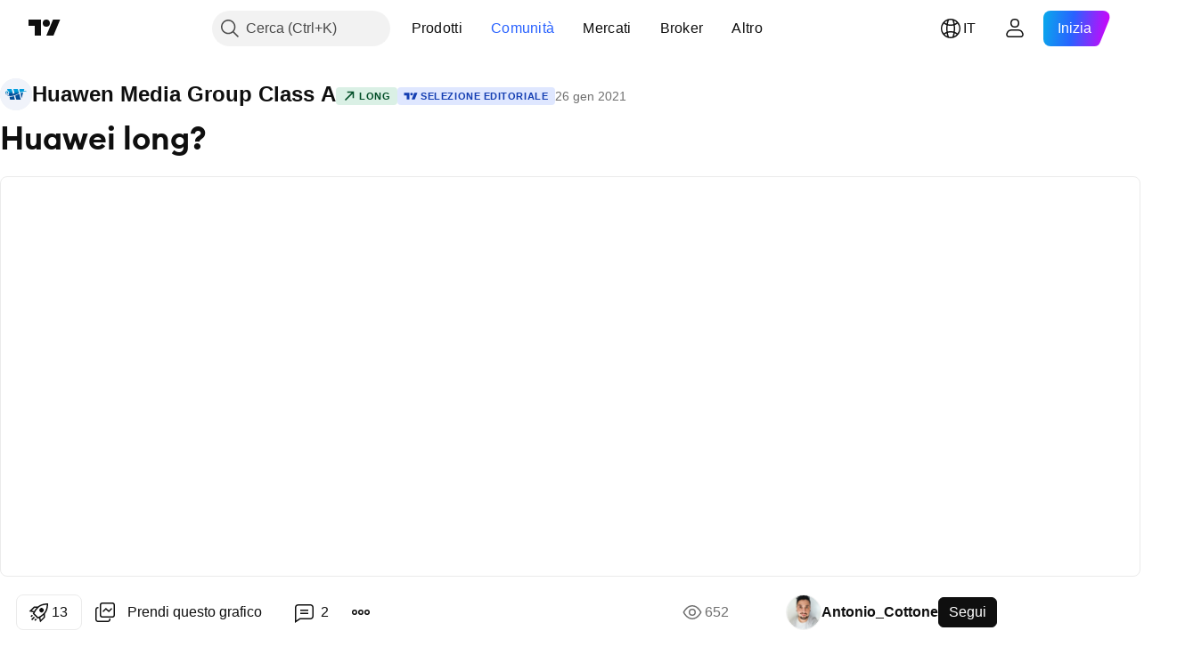

--- FILE ---
content_type: text/html; charset=utf-8
request_url: https://it.tradingview.com/chart/000793/VYRMozQX/
body_size: 143663
content:


<!DOCTYPE html>
<html lang="it" dir="ltr" class="is-not-authenticated is-not-pro  theme-light"
 data-theme="light">
<head><meta charset="utf-8" />
<meta name="viewport" content="width=device-width, initial-scale=1.0, maximum-scale=1.0, minimum-scale=1.0, user-scalable=no">	<script nonce="6ll0Sp2w299mvGObCY/dXA==">window.initData = {};</script><title>Huawei long? su SZSE:000793 di Antonio_Cottone — TradingView</title>
<!-- { block promo_footer_css_bundle } -->
		<!-- { render_css_bundle('promo_footer') } -->
		<link crossorigin="anonymous" href="https://static.tradingview.com/static/bundles/15992.6ab8fddbbeec572ad16b.css" rel="stylesheet" type="text/css"/>
	<!-- { endblock promo_footer_css_bundle } -->

	<!-- { block personal_css_bundle } -->
		<!-- render_css_bundle('base') -->
		<link crossorigin="anonymous" href="https://static.tradingview.com/static/bundles/7204.bd4a617f902d8e4336d7.css" rel="stylesheet" type="text/css"/>
<link crossorigin="anonymous" href="https://static.tradingview.com/static/bundles/77196.1ee43ed7cda5d814dba7.css" rel="stylesheet" type="text/css"/>
<link crossorigin="anonymous" href="https://static.tradingview.com/static/bundles/12874.2243f526973e835a8777.css" rel="stylesheet" type="text/css"/>
<link crossorigin="anonymous" href="https://static.tradingview.com/static/bundles/20541.ffebbd5b14e162a70fac.css" rel="stylesheet" type="text/css"/>
<link crossorigin="anonymous" href="https://static.tradingview.com/static/bundles/22691.df517de208b59f042c3b.css" rel="stylesheet" type="text/css"/>
<link crossorigin="anonymous" href="https://static.tradingview.com/static/bundles/72834.146c7925be9f43c9c767.css" rel="stylesheet" type="text/css"/>
<link crossorigin="anonymous" href="https://static.tradingview.com/static/bundles/6656.0e277b504c24d73f6420.css" rel="stylesheet" type="text/css"/>
<link crossorigin="anonymous" href="https://static.tradingview.com/static/bundles/97406.a24aa84d5466dfc219e3.css" rel="stylesheet" type="text/css"/>
<link crossorigin="anonymous" href="https://static.tradingview.com/static/bundles/51307.bb4e309d13e8ea654e19.css" rel="stylesheet" type="text/css"/>
<link crossorigin="anonymous" href="https://static.tradingview.com/static/bundles/62560.c8a32e4a427c0c57131c.css" rel="stylesheet" type="text/css"/>
<link crossorigin="anonymous" href="https://static.tradingview.com/static/bundles/28415.e6caff1a47a6c8a0f783.css" rel="stylesheet" type="text/css"/>
<link crossorigin="anonymous" href="https://static.tradingview.com/static/bundles/78820.3dc3168a8005e8c156fe.css" rel="stylesheet" type="text/css"/>
<link crossorigin="anonymous" href="https://static.tradingview.com/static/bundles/4857.2a0b835c9459f5e8f334.css" rel="stylesheet" type="text/css"/>
<link crossorigin="anonymous" href="https://static.tradingview.com/static/bundles/30608.1b5e0eb056a8145e2004.css" rel="stylesheet" type="text/css"/>
<link crossorigin="anonymous" href="https://static.tradingview.com/static/bundles/60733.515b38c2fad56295e0d7.css" rel="stylesheet" type="text/css"/>
<link crossorigin="anonymous" href="https://static.tradingview.com/static/bundles/94584.053cede951b9d64dea44.css" rel="stylesheet" type="text/css"/>
<link crossorigin="anonymous" href="https://static.tradingview.com/static/bundles/52294.8c6373aa92664b86de9e.css" rel="stylesheet" type="text/css"/>
<link crossorigin="anonymous" href="https://static.tradingview.com/static/bundles/56167.a33c76f5549cc7102e61.css" rel="stylesheet" type="text/css"/>
<link crossorigin="anonymous" href="https://static.tradingview.com/static/bundles/72373.cdd20397318c8a54ee02.css" rel="stylesheet" type="text/css"/>
<link crossorigin="anonymous" href="https://static.tradingview.com/static/bundles/68820.b0c44555783cdd4786b8.css" rel="stylesheet" type="text/css"/>
<link crossorigin="anonymous" href="https://static.tradingview.com/static/bundles/39394.1f12e32e6d4c4b83fe10.css" rel="stylesheet" type="text/css"/>
<link crossorigin="anonymous" href="https://static.tradingview.com/static/bundles/28562.e29096bd778450adbd58.css" rel="stylesheet" type="text/css"/>
<link crossorigin="anonymous" href="https://static.tradingview.com/static/bundles/19934.288c07086ff109a1d327.css" rel="stylesheet" type="text/css"/>
<link crossorigin="anonymous" href="https://static.tradingview.com/static/bundles/5911.5f96f6b3c550d3f0da23.css" rel="stylesheet" type="text/css"/>
<link crossorigin="anonymous" href="https://static.tradingview.com/static/bundles/6133.2dae60a90526a493d165.css" rel="stylesheet" type="text/css"/>
<link crossorigin="anonymous" href="https://static.tradingview.com/static/bundles/30331.cec6b9b458e103483d37.css" rel="stylesheet" type="text/css"/>
<link crossorigin="anonymous" href="https://static.tradingview.com/static/bundles/45207.4c0489c8756499c78a5e.css" rel="stylesheet" type="text/css"/>
<link crossorigin="anonymous" href="https://static.tradingview.com/static/bundles/17644.53a8a16a13c65b9ef1b6.css" rel="stylesheet" type="text/css"/>
<link crossorigin="anonymous" href="https://static.tradingview.com/static/bundles/5347.66e97921f2de4965604d.css" rel="stylesheet" type="text/css"/>
<link crossorigin="anonymous" href="https://static.tradingview.com/static/bundles/90145.8b74b8d86218eec14871.css" rel="stylesheet" type="text/css"/>
<link crossorigin="anonymous" href="https://static.tradingview.com/static/bundles/59334.4a832facb7e57c5e13f3.css" rel="stylesheet" type="text/css"/>
<link crossorigin="anonymous" href="https://static.tradingview.com/static/bundles/91361.140a08c3b11237f684ec.css" rel="stylesheet" type="text/css"/>
<link crossorigin="anonymous" href="https://static.tradingview.com/static/bundles/3691.a607e1947cc1d6442aef.css" rel="stylesheet" type="text/css"/>
<link crossorigin="anonymous" href="https://static.tradingview.com/static/bundles/79248.b085e41549ac76222ff0.css" rel="stylesheet" type="text/css"/>
<link crossorigin="anonymous" href="https://static.tradingview.com/static/bundles/17675.7322b9d581c3bd767a8f.css" rel="stylesheet" type="text/css"/>
	<!-- { endblock personal_css_bundle } -->

	<!-- { block extra_styles } -->
	<link crossorigin="anonymous" href="https://static.tradingview.com/static/bundles/26184.a8e87c60a250a6212b03.css" rel="stylesheet" type="text/css"/>
<link crossorigin="anonymous" href="https://static.tradingview.com/static/bundles/62419.12891bfbb287744d3a89.css" rel="stylesheet" type="text/css"/>
<link crossorigin="anonymous" href="https://static.tradingview.com/static/bundles/32078.4dd8f716b361ea76fac9.css" rel="stylesheet" type="text/css"/>
<link crossorigin="anonymous" href="https://static.tradingview.com/static/bundles/50370.a1a91e4e3b8d4d56af6a.css" rel="stylesheet" type="text/css"/>
<link crossorigin="anonymous" href="https://static.tradingview.com/static/bundles/29903.89b41c884d5213432809.css" rel="stylesheet" type="text/css"/>
<link crossorigin="anonymous" href="https://static.tradingview.com/static/bundles/24840.08865a24cd22e705a127.css" rel="stylesheet" type="text/css"/>
<link crossorigin="anonymous" href="https://static.tradingview.com/static/bundles/61504.303d3d3a2eef8a440230.css" rel="stylesheet" type="text/css"/>
<link crossorigin="anonymous" href="https://static.tradingview.com/static/bundles/84592.9ad3142f13630874398c.css" rel="stylesheet" type="text/css"/>
<link crossorigin="anonymous" href="https://static.tradingview.com/static/bundles/68650.e664998b1025f8944a19.css" rel="stylesheet" type="text/css"/>
<link crossorigin="anonymous" href="https://static.tradingview.com/static/bundles/58572.dad95b9e4df028f98405.css" rel="stylesheet" type="text/css"/>
<link crossorigin="anonymous" href="https://static.tradingview.com/static/bundles/86459.a94905aa773ec52c64fa.css" rel="stylesheet" type="text/css"/>
<link crossorigin="anonymous" href="https://static.tradingview.com/static/bundles/87828.b5acda22a891bd0b8b78.css" rel="stylesheet" type="text/css"/>
<link crossorigin="anonymous" href="https://static.tradingview.com/static/bundles/81350.86c68c4067216e42a0f1.css" rel="stylesheet" type="text/css"/>
<link crossorigin="anonymous" href="https://static.tradingview.com/static/bundles/27877.826c38517eae6571304f.css" rel="stylesheet" type="text/css"/>
<link crossorigin="anonymous" href="https://static.tradingview.com/static/bundles/84509.b78aa0f889805782a114.css" rel="stylesheet" type="text/css"/>
<link crossorigin="anonymous" href="https://static.tradingview.com/static/bundles/62156.ce7b2959f31f83034b45.css" rel="stylesheet" type="text/css"/>
<link crossorigin="anonymous" href="https://static.tradingview.com/static/bundles/56254.a23f3ec5b836024b605b.css" rel="stylesheet" type="text/css"/>
<link crossorigin="anonymous" href="https://static.tradingview.com/static/bundles/88936.d49d6f461c53e70b38bc.css" rel="stylesheet" type="text/css"/>
<link crossorigin="anonymous" href="https://static.tradingview.com/static/bundles/54123.b37eaf239cea1a4a4b98.css" rel="stylesheet" type="text/css"/>
<link crossorigin="anonymous" href="https://static.tradingview.com/static/bundles/14544.83eca2c4704f4649b7a3.css" rel="stylesheet" type="text/css"/>
<link crossorigin="anonymous" href="https://static.tradingview.com/static/bundles/31069.c75dd2e4bc4003a8d3c6.css" rel="stylesheet" type="text/css"/>
<link crossorigin="anonymous" href="https://static.tradingview.com/static/bundles/67877.2fb5f6f3eb739c16078d.css" rel="stylesheet" type="text/css"/>
<link crossorigin="anonymous" href="https://static.tradingview.com/static/bundles/50553.3ab347d4bc9cadf8d238.css" rel="stylesheet" type="text/css"/>
<link crossorigin="anonymous" href="https://static.tradingview.com/static/bundles/18013.0655ac40c6882bf9e438.css" rel="stylesheet" type="text/css"/>
<link crossorigin="anonymous" href="https://static.tradingview.com/static/bundles/75070.42c5ad63db6e22dd1780.css" rel="stylesheet" type="text/css"/>
<link crossorigin="anonymous" href="https://static.tradingview.com/static/bundles/85379.e2d0f6189d763981c46b.css" rel="stylesheet" type="text/css"/>
<link crossorigin="anonymous" href="https://static.tradingview.com/static/bundles/11285.2ad4e54f72ca1dbe5a12.css" rel="stylesheet" type="text/css"/>
<link crossorigin="anonymous" href="https://static.tradingview.com/static/bundles/3406.24a50d99637b4e3bf9e7.css" rel="stylesheet" type="text/css"/>
<link crossorigin="anonymous" href="https://static.tradingview.com/static/bundles/62882.bb7416e25ce047652be6.css" rel="stylesheet" type="text/css"/>
<link crossorigin="anonymous" href="https://static.tradingview.com/static/bundles/14142.fa043cf9d22075746ca7.css" rel="stylesheet" type="text/css"/>
<link crossorigin="anonymous" href="https://static.tradingview.com/static/bundles/70835.249d27fbf7cfdf5dfd83.css" rel="stylesheet" type="text/css"/>
<link crossorigin="anonymous" href="https://static.tradingview.com/static/bundles/92124.5845fa80448b407d32ec.css" rel="stylesheet" type="text/css"/>
<link crossorigin="anonymous" href="https://static.tradingview.com/static/bundles/98703.a2b02fc165a1c32d442e.css" rel="stylesheet" type="text/css"/>
<link crossorigin="anonymous" href="https://static.tradingview.com/static/bundles/65644.82e6d18dc48a569d26eb.css" rel="stylesheet" type="text/css"/>
<link crossorigin="anonymous" href="https://static.tradingview.com/static/bundles/5605.7992e8c447118cda6e67.css" rel="stylesheet" type="text/css"/>
<link crossorigin="anonymous" href="https://static.tradingview.com/static/bundles/57014.5d64ece78149214e8812.css" rel="stylesheet" type="text/css"/>
<link crossorigin="anonymous" href="https://static.tradingview.com/static/bundles/96133.507ceb094fe735b3e439.css" rel="stylesheet" type="text/css"/>
<link crossorigin="anonymous" href="https://static.tradingview.com/static/bundles/85992.24dc3e7280c9494642a6.css" rel="stylesheet" type="text/css"/>
<link crossorigin="anonymous" href="https://static.tradingview.com/static/bundles/52665.005deab1142faaf7462d.css" rel="stylesheet" type="text/css"/>
<link crossorigin="anonymous" href="https://static.tradingview.com/static/bundles/96614.aa36a3e7cbd35864ab1c.css" rel="stylesheet" type="text/css"/>
<link crossorigin="anonymous" href="https://static.tradingview.com/static/bundles/78698.9e07627cdc60a2c13dc3.css" rel="stylesheet" type="text/css"/>
<link crossorigin="anonymous" href="https://static.tradingview.com/static/bundles/96946.664cb7df376aef027378.css" rel="stylesheet" type="text/css"/>
<link crossorigin="anonymous" href="https://static.tradingview.com/static/bundles/94425.e8a11b1164ed8f31863d.css" rel="stylesheet" type="text/css"/>
<link crossorigin="anonymous" href="https://static.tradingview.com/static/bundles/30931.b2e7517523adce965dba.css" rel="stylesheet" type="text/css"/>
<link crossorigin="anonymous" href="https://static.tradingview.com/static/bundles/13619.8ac06c6d6672271c5f68.css" rel="stylesheet" type="text/css"/>
<link crossorigin="anonymous" href="https://static.tradingview.com/static/bundles/12748.199034cf25af72be11eb.css" rel="stylesheet" type="text/css"/>
<link crossorigin="anonymous" href="https://static.tradingview.com/static/bundles/66857.843c3e887cfdf130d542.css" rel="stylesheet" type="text/css"/>
<link crossorigin="anonymous" href="https://static.tradingview.com/static/bundles/18350.e409f558fe163ea9a3de.css" rel="stylesheet" type="text/css"/>
<link crossorigin="anonymous" href="https://static.tradingview.com/static/bundles/92112.db4c9d5652778b489aaa.css" rel="stylesheet" type="text/css"/>
<link crossorigin="anonymous" href="https://static.tradingview.com/static/bundles/68448.f611cd4d950c54a2caec.css" rel="stylesheet" type="text/css"/>
<link crossorigin="anonymous" href="https://static.tradingview.com/static/bundles/24309.848f88391da875ceb2a3.css" rel="stylesheet" type="text/css"/>
<link crossorigin="anonymous" href="https://static.tradingview.com/static/bundles/32388.e2ac42d074266d6f4cc4.css" rel="stylesheet" type="text/css"/>
<link crossorigin="anonymous" href="https://static.tradingview.com/static/bundles/2298.e4906aeeda8c192efa8f.css" rel="stylesheet" type="text/css"/>
<link crossorigin="anonymous" href="https://static.tradingview.com/static/bundles/6811.4ca141638fbeaa002769.css" rel="stylesheet" type="text/css"/>
<link crossorigin="anonymous" href="https://static.tradingview.com/static/bundles/34022.f218afa7d02ef496982b.css" rel="stylesheet" type="text/css"/>
<link crossorigin="anonymous" href="https://static.tradingview.com/static/bundles/9313.ef5d27e92eb3d48dab23.css" rel="stylesheet" type="text/css"/>
<link crossorigin="anonymous" href="https://static.tradingview.com/static/bundles/87844.a89d3d49f869720ebbba.css" rel="stylesheet" type="text/css"/>
<link crossorigin="anonymous" href="https://static.tradingview.com/static/bundles/79780.84d89360ede6a350ded3.css" rel="stylesheet" type="text/css"/>
<link crossorigin="anonymous" href="https://static.tradingview.com/static/bundles/50694.e8c29c22063c80408cca.css" rel="stylesheet" type="text/css"/>
<link crossorigin="anonymous" href="https://static.tradingview.com/static/bundles/22969.c32eeb1152afcd97b12e.css" rel="stylesheet" type="text/css"/>
<link crossorigin="anonymous" href="https://static.tradingview.com/static/bundles/83580.fdc9454547343089f3c6.css" rel="stylesheet" type="text/css"/>
<link crossorigin="anonymous" href="https://static.tradingview.com/static/bundles/20789.ab5c2b3cb921527e4170.css" rel="stylesheet" type="text/css"/>
<link crossorigin="anonymous" href="https://static.tradingview.com/static/bundles/29592.6154c4943032cbc1f19b.css" rel="stylesheet" type="text/css"/>
<link crossorigin="anonymous" href="https://static.tradingview.com/static/bundles/31916.57160ac113283e720311.css" rel="stylesheet" type="text/css"/>
<link crossorigin="anonymous" href="https://static.tradingview.com/static/bundles/55174.dc96c4d047ce06b033ba.css" rel="stylesheet" type="text/css"/>
<link crossorigin="anonymous" href="https://static.tradingview.com/static/bundles/5969.21c839e51d9fe09bc1ad.css" rel="stylesheet" type="text/css"/>
<link crossorigin="anonymous" href="https://static.tradingview.com/static/bundles/83332.323d337a96ea2d0d1f5b.css" rel="stylesheet" type="text/css"/>
<link crossorigin="anonymous" href="https://static.tradingview.com/static/bundles/26149.58e3d28c4207f0232d45.css" rel="stylesheet" type="text/css"/>
<link crossorigin="anonymous" href="https://static.tradingview.com/static/bundles/5769.b3335017ad0d222109e8.css" rel="stylesheet" type="text/css"/>
<link crossorigin="anonymous" href="https://static.tradingview.com/static/bundles/49022.455c0a58d3762d16e782.css" rel="stylesheet" type="text/css"/>
<link crossorigin="anonymous" href="https://static.tradingview.com/static/bundles/38582.2b62a108282b3e90d95c.css" rel="stylesheet" type="text/css"/>
<link crossorigin="anonymous" href="https://static.tradingview.com/static/bundles/15001.aa02a2d96f821d501dba.css" rel="stylesheet" type="text/css"/>
<link crossorigin="anonymous" href="https://static.tradingview.com/static/bundles/75432.cee64bd18eb72dd37b3d.css" rel="stylesheet" type="text/css"/>
<link crossorigin="anonymous" href="https://static.tradingview.com/static/bundles/43165.f500e435f461fabe05f6.css" rel="stylesheet" type="text/css"/>
<link crossorigin="anonymous" href="https://static.tradingview.com/static/bundles/70571.51824f94f04f357f27ed.css" rel="stylesheet" type="text/css"/>
<link crossorigin="anonymous" href="https://static.tradingview.com/static/bundles/6695.1ea7d74fa789f5e3b9c4.css" rel="stylesheet" type="text/css"/>
<link crossorigin="anonymous" href="https://static.tradingview.com/static/bundles/42734.28212819357e05bc15ab.css" rel="stylesheet" type="text/css"/>
<link crossorigin="anonymous" href="https://static.tradingview.com/static/bundles/97915.5b2ef44e883aedf9ee07.css" rel="stylesheet" type="text/css"/>
<link crossorigin="anonymous" href="https://static.tradingview.com/static/bundles/35229.f7d16c2e8bbca89e1d2b.css" rel="stylesheet" type="text/css"/>
<link crossorigin="anonymous" href="https://static.tradingview.com/static/bundles/49468.bd38a05bcbe9f63005d5.css" rel="stylesheet" type="text/css"/>
<link crossorigin="anonymous" href="https://static.tradingview.com/static/bundles/16543.7bcb96fa677df6654c99.css" rel="stylesheet" type="text/css"/>
<link crossorigin="anonymous" href="https://static.tradingview.com/static/bundles/78076.434b6268f44aba75e190.css" rel="stylesheet" type="text/css"/>
<link crossorigin="anonymous" href="https://static.tradingview.com/static/bundles/68844.52241fb1c81e27787e36.css" rel="stylesheet" type="text/css"/>
<link crossorigin="anonymous" href="https://static.tradingview.com/static/bundles/78806.af4707505f695c7b7e7e.css" rel="stylesheet" type="text/css"/>
<link crossorigin="anonymous" href="https://static.tradingview.com/static/bundles/67957.26bd3f4dca9113e5bd92.css" rel="stylesheet" type="text/css"/>
<link crossorigin="anonymous" href="https://static.tradingview.com/static/bundles/95626.0b382ed55589e98e3418.css" rel="preload" as="style"/>
<link crossorigin="anonymous" href="https://static.tradingview.com/static/bundles/4876.8876d8fb744d67484f1f.css" rel="preload" as="style"/>
<link crossorigin="anonymous" href="https://static.tradingview.com/static/bundles/79185.94b15842cd307f061854.css" rel="preload" as="style"/>
<link crossorigin="anonymous" href="https://static.tradingview.com/static/bundles/49822.f499cfafbc0a791ec49e.css" rel="preload" as="style"/>
	<!-- { endblock extra_styles } --><script nonce="6ll0Sp2w299mvGObCY/dXA==">
	window.locale = 'it';
	window.language = 'it';
</script>
	<!-- { block promo_footer_js_bundle } -->
		<!-- { render_js_bundle('promo_footer') } -->
		<link crossorigin="anonymous" href="https://static.tradingview.com/static/bundles/it.63639.1944621f814981fac967.js" rel="preload" as="script"/>
<link crossorigin="anonymous" href="https://static.tradingview.com/static/bundles/25096.92bda83ae2bfdec74d91.js" rel="preload" as="script"/>
<link crossorigin="anonymous" href="https://static.tradingview.com/static/bundles/promo_footer.954e6f05cc562c25e58d.js" rel="preload" as="script"/><script crossorigin="anonymous" src="https://static.tradingview.com/static/bundles/it.63639.1944621f814981fac967.js" defer></script>
<script crossorigin="anonymous" src="https://static.tradingview.com/static/bundles/25096.92bda83ae2bfdec74d91.js" defer></script>
<script crossorigin="anonymous" src="https://static.tradingview.com/static/bundles/promo_footer.954e6f05cc562c25e58d.js" defer></script>
	<!-- { endblock promo_footer_js_bundle } -->

	<!-- { block personal_js_bundle } -->
		<!-- render_js_bundle('base') -->
		<link crossorigin="anonymous" href="https://static.tradingview.com/static/bundles/runtime.1639f0a1652a120749c9.js" rel="preload" as="script"/>
<link crossorigin="anonymous" href="https://static.tradingview.com/static/bundles/it.11389.2b9c5a4a377923252369.js" rel="preload" as="script"/>
<link crossorigin="anonymous" href="https://static.tradingview.com/static/bundles/32227.d826c45d2d27f2ff4314.js" rel="preload" as="script"/>
<link crossorigin="anonymous" href="https://static.tradingview.com/static/bundles/77507.fb006c0c7a02051cf5cd.js" rel="preload" as="script"/>
<link crossorigin="anonymous" href="https://static.tradingview.com/static/bundles/22665.478e72b4af5ae0c375ec.js" rel="preload" as="script"/>
<link crossorigin="anonymous" href="https://static.tradingview.com/static/bundles/12886.7be7542f140baf734d79.js" rel="preload" as="script"/>
<link crossorigin="anonymous" href="https://static.tradingview.com/static/bundles/22023.035d84389dc598280aca.js" rel="preload" as="script"/>
<link crossorigin="anonymous" href="https://static.tradingview.com/static/bundles/2373.7f1c5f402e07b6f9d0b4.js" rel="preload" as="script"/>
<link crossorigin="anonymous" href="https://static.tradingview.com/static/bundles/62134.57ec9cb3f1548c6e710a.js" rel="preload" as="script"/>
<link crossorigin="anonymous" href="https://static.tradingview.com/static/bundles/1620.cf91b3df49fde2229d37.js" rel="preload" as="script"/>
<link crossorigin="anonymous" href="https://static.tradingview.com/static/bundles/68134.53b8dc667ab093512b37.js" rel="preload" as="script"/>
<link crossorigin="anonymous" href="https://static.tradingview.com/static/bundles/93243.9f32faddc6003d3f9057.js" rel="preload" as="script"/>
<link crossorigin="anonymous" href="https://static.tradingview.com/static/bundles/13071.91e2fa9b6767c20351c0.js" rel="preload" as="script"/>
<link crossorigin="anonymous" href="https://static.tradingview.com/static/bundles/32378.b87f7c1aed020f9c3427.js" rel="preload" as="script"/>
<link crossorigin="anonymous" href="https://static.tradingview.com/static/bundles/29138.383caf3c5b6f45e5df5b.js" rel="preload" as="script"/>
<link crossorigin="anonymous" href="https://static.tradingview.com/static/bundles/23298.0b1a2a8df7ae6c4f9aff.js" rel="preload" as="script"/>
<link crossorigin="anonymous" href="https://static.tradingview.com/static/bundles/91834.5fd292a5c7fa61cec1af.js" rel="preload" as="script"/>
<link crossorigin="anonymous" href="https://static.tradingview.com/static/bundles/81015.bf8d8baf1e9bdee91b08.js" rel="preload" as="script"/>
<link crossorigin="anonymous" href="https://static.tradingview.com/static/bundles/70241.37c6eebd1c31e49a42e0.js" rel="preload" as="script"/>
<link crossorigin="anonymous" href="https://static.tradingview.com/static/bundles/base.26f59c46d5e73f5d923e.js" rel="preload" as="script"/><script crossorigin="anonymous" src="https://static.tradingview.com/static/bundles/runtime.1639f0a1652a120749c9.js" defer></script>
<script crossorigin="anonymous" src="https://static.tradingview.com/static/bundles/it.11389.2b9c5a4a377923252369.js" defer></script>
<script crossorigin="anonymous" src="https://static.tradingview.com/static/bundles/32227.d826c45d2d27f2ff4314.js" defer></script>
<script crossorigin="anonymous" src="https://static.tradingview.com/static/bundles/77507.fb006c0c7a02051cf5cd.js" defer></script>
<script crossorigin="anonymous" src="https://static.tradingview.com/static/bundles/22665.478e72b4af5ae0c375ec.js" defer></script>
<script crossorigin="anonymous" src="https://static.tradingview.com/static/bundles/12886.7be7542f140baf734d79.js" defer></script>
<script crossorigin="anonymous" src="https://static.tradingview.com/static/bundles/22023.035d84389dc598280aca.js" defer></script>
<script crossorigin="anonymous" src="https://static.tradingview.com/static/bundles/2373.7f1c5f402e07b6f9d0b4.js" defer></script>
<script crossorigin="anonymous" src="https://static.tradingview.com/static/bundles/62134.57ec9cb3f1548c6e710a.js" defer></script>
<script crossorigin="anonymous" src="https://static.tradingview.com/static/bundles/1620.cf91b3df49fde2229d37.js" defer></script>
<script crossorigin="anonymous" src="https://static.tradingview.com/static/bundles/68134.53b8dc667ab093512b37.js" defer></script>
<script crossorigin="anonymous" src="https://static.tradingview.com/static/bundles/93243.9f32faddc6003d3f9057.js" defer></script>
<script crossorigin="anonymous" src="https://static.tradingview.com/static/bundles/13071.91e2fa9b6767c20351c0.js" defer></script>
<script crossorigin="anonymous" src="https://static.tradingview.com/static/bundles/32378.b87f7c1aed020f9c3427.js" defer></script>
<script crossorigin="anonymous" src="https://static.tradingview.com/static/bundles/29138.383caf3c5b6f45e5df5b.js" defer></script>
<script crossorigin="anonymous" src="https://static.tradingview.com/static/bundles/23298.0b1a2a8df7ae6c4f9aff.js" defer></script>
<script crossorigin="anonymous" src="https://static.tradingview.com/static/bundles/91834.5fd292a5c7fa61cec1af.js" defer></script>
<script crossorigin="anonymous" src="https://static.tradingview.com/static/bundles/81015.bf8d8baf1e9bdee91b08.js" defer></script>
<script crossorigin="anonymous" src="https://static.tradingview.com/static/bundles/70241.37c6eebd1c31e49a42e0.js" defer></script>
<script crossorigin="anonymous" src="https://static.tradingview.com/static/bundles/base.26f59c46d5e73f5d923e.js" defer></script>
	<!-- { endblock personal_js_bundle } -->

	<!-- { block additional_js_bundle } -->
	<!-- { endblock additional_js_bundle } -->	<script nonce="6ll0Sp2w299mvGObCY/dXA==">
		window.initData = window.initData || {};
		window.initData.theme = "light";
			(()=>{"use strict";const t=/(?:^|;)\s*theme=(dark|light)(?:;|$)|$/.exec(document.cookie)[1];t&&(document.documentElement.classList.toggle("theme-dark","dark"===t),document.documentElement.classList.toggle("theme-light","light"===t),document.documentElement.dataset.theme=t,window.initData=window.initData||{},window.initData.theme=t)})();
	</script>
	<script nonce="6ll0Sp2w299mvGObCY/dXA==">
		(()=>{"use strict";"undefined"!=typeof window&&"undefined"!=typeof navigator&&/mac/i.test(navigator.platform)&&document.documentElement.classList.add("mac_os_system")})();
	</script>

	<script nonce="6ll0Sp2w299mvGObCY/dXA==">var environment = "battle";
		window.WS_HOST_PING_REQUIRED = true;
		window.BUILD_TIME = "2026-01-16T11:35:19";
		window.WEBSOCKET_HOST = "data.tradingview.com";
		window.WEBSOCKET_PRO_HOST = "prodata.tradingview.com";
		window.WEBSOCKET_HOST_FOR_DEEP_BACKTESTING = "history-data.tradingview.com";
		window.WIDGET_HOST = "https://www.tradingview-widget.com";
		window.TradingView = window.TradingView || {};
	</script>

	<link rel="conversions-config" href="https://s3.tradingview.com/conversions_it.json">
	<link rel="metrics-config" href="https://scanner-backend.tradingview.com/enum/ordered?id=metrics_full_name,metrics&lang=it&label-product=ytm-metrics-plan.json" crossorigin>

	<script nonce="6ll0Sp2w299mvGObCY/dXA==">
		(()=>{"use strict";function e(e,t=!1){const{searchParams:n}=new URL(String(location));let s="true"===n.get("mobileapp_new"),o="true"===n.get("mobileapp");if(!t){const e=function(e){const t=e+"=",n=document.cookie.split(";");for(let e=0;e<n.length;e++){let s=n[e];for(;" "===s.charAt(0);)s=s.substring(1,s.length);if(0===s.indexOf(t))return s.substring(t.length,s.length)}return null}("tv_app")||"";s||=["android","android_nps"].includes(e),o||="ios"===e}return!("new"!==e&&"any"!==e||!s)||!("new"===e||!o)}const t="undefined"!=typeof window&&"undefined"!=typeof navigator,n=t&&"ontouchstart"in window,s=(t&&n&&window,t&&(n||navigator.maxTouchPoints),t&&window.chrome&&window.chrome.runtime,t&&window.navigator.userAgent.toLowerCase().indexOf("firefox"),t&&/\sEdge\/\d\d\b/.test(navigator.userAgent),t&&Boolean(navigator.vendor)&&navigator.vendor.indexOf("Apple")>-1&&-1===navigator.userAgent.indexOf("CriOS")&&navigator.userAgent.indexOf("FxiOS"),t&&/mac/i.test(navigator.platform),t&&/Win32|Win64/i.test(navigator.platform),t&&/Linux/i.test(navigator.platform),t&&/Android/i.test(navigator.userAgent)),o=t&&/BlackBerry/i.test(navigator.userAgent),i=t&&/iPhone|iPad|iPod/.test(navigator.platform),c=t&&/Opera Mini/i.test(navigator.userAgent),r=t&&("MacIntel"===navigator.platform&&navigator.maxTouchPoints>1||/iPad/.test(navigator.platform)),a=s||o||i||c,h=window.TradingView=window.TradingView||{};const _={Android:()=>s,BlackBerry:()=>o,iOS:()=>i,Opera:()=>c,isIPad:()=>r,any:()=>a};h.isMobile=_;const l=new Map;function d(){const e=window.location.pathname,t=window.location.host,n=`${t}${e}`;return l.has(n)||l.set(n,function(e,t){const n=["^widget-docs"];for(const e of n)if(new RegExp(e).test(t))return!0;const s=["^widgetembed/?$","^cmewidgetembed/?$","^([0-9a-zA-Z-]+)/widgetembed/?$","^([0-9a-zA-Z-]+)/widgetstatic/?$","^([0-9a-zA-Z-]+)?/?mediumwidgetembed/?$","^twitter-chart/?$","^telegram/chart/?$","^embed/([0-9a-zA-Z]{8})/?$","^widgetpopup/?$","^extension/?$","^idea-popup/?$","^hotlistswidgetembed/?$","^([0-9a-zA-Z-]+)/hotlistswidgetembed/?$","^marketoverviewwidgetembed/?$","^([0-9a-zA-Z-]+)/marketoverviewwidgetembed/?$","^eventswidgetembed/?$","^tickerswidgetembed/?$","^forexcrossrateswidgetembed/?$","^forexheatmapwidgetembed/?$","^marketquoteswidgetembed/?$","^screenerwidget/?$","^cryptomktscreenerwidget/?$","^([0-9a-zA-Z-]+)/cryptomktscreenerwidget/?$","^([0-9a-zA-Z-]+)/marketquoteswidgetembed/?$","^technical-analysis-widget-embed/$","^singlequotewidgetembed/?$","^([0-9a-zA-Z-]+)/singlequotewidgetembed/?$","^embed-widget/([0-9a-zA-Z-]+)/(([0-9a-zA-Z-]+)/)?$","^widget-docs/([0-9a-zA-Z-]+)/([0-9a-zA-Z-/]+)?$"],o=e.replace(/^\//,"");let i;for(let e=s.length-1;e>=0;e--)if(i=new RegExp(s[e]),i.test(o))return!0;return!1}(e,t)),l.get(n)??!1}h.onWidget=d;const g=()=>{},u="~m~";class m{constructor(e,t={}){this.sessionid=null,this.connected=!1,this._timeout=null,this._base=e,this._options={timeout:t.timeout||2e4,connectionType:t.connectionType}}connect(){this._socket=new WebSocket(this._prepareUrl()),this._socket.onmessage=e=>{
if("string"!=typeof e.data)throw new TypeError(`The WebSocket message should be a string. Recieved ${Object.prototype.toString.call(e.data)}`);this._onData(e.data)},this._socket.onclose=this._onClose.bind(this),this._socket.onerror=this._onError.bind(this)}send(e){this._socket&&this._socket.send(this._encode(e))}disconnect(){this._clearIdleTimeout(),this._socket&&(this._socket.onmessage=g,this._socket.onclose=g,this._socket.onerror=g,this._socket.close())}_clearIdleTimeout(){null!==this._timeout&&(clearTimeout(this._timeout),this._timeout=null)}_encode(e){let t,n="";const s=Array.isArray(e)?e:[e],o=s.length;for(let e=0;e<o;e++)t=null===s[e]||void 0===s[e]?"":m._stringify(s[e]),n+=u+t.length+u+t;return n}_decode(e){const t=[];let n,s;do{if(e.substring(0,3)!==u)return t;n="",s="";const o=(e=e.substring(3)).length;for(let t=0;t<o;t++){if(s=Number(e.substring(t,t+1)),Number(e.substring(t,t+1))!==s){e=e.substring(n.length+3),n=Number(n);break}n+=s}t.push(e.substring(0,n)),e=e.substring(n)}while(""!==e);return t}_onData(e){this._setTimeout();const t=this._decode(e),n=t.length;for(let e=0;e<n;e++)this._onMessage(t[e])}_setTimeout(){this._clearIdleTimeout(),this._timeout=setTimeout(this._onTimeout.bind(this),this._options.timeout)}_onTimeout(){this.disconnect(),this._onDisconnect({code:4e3,reason:"socket.io timeout",wasClean:!1})}_onMessage(e){this.sessionid?this._checkIfHeartbeat(e)?this._onHeartbeat(e.slice(3)):this._checkIfJson(e)?this._base.onMessage(JSON.parse(e.slice(3))):this._base.onMessage(e):(this.sessionid=e,this._onConnect())}_checkIfHeartbeat(e){return this._checkMessageType(e,"h")}_checkIfJson(e){return this._checkMessageType(e,"j")}_checkMessageType(e,t){return e.substring(0,3)==="~"+t+"~"}_onHeartbeat(e){this.send("~h~"+e)}_onConnect(){this.connected=!0,this._base.onConnect()}_onDisconnect(e){this._clear(),this._base.onDisconnect(e),this.sessionid=null}_clear(){this.connected=!1}_prepareUrl(){const t=w(this._base.host);if(t.pathname+="socket.io/websocket",t.protocol="wss:",t.searchParams.append("from",window.location.pathname.slice(1,50)),t.searchParams.append("date",window.BUILD_TIME||""),e("any")&&t.searchParams.append("client","mobile"),this._options.connectionType&&t.searchParams.append("type",this._options.connectionType),window.WEBSOCKET_PARAMS_ANALYTICS){const{ws_page_uri:e,ws_ancestor_origin:n}=window.WEBSOCKET_PARAMS_ANALYTICS;e&&t.searchParams.append("page-uri",e),n&&t.searchParams.append("ancestor-origin",n)}const n=window.location.search.includes("widget_token")||window.location.hash.includes("widget_token");return d()||n||t.searchParams.append("auth","sessionid"),t.href}_onClose(e){this._clearIdleTimeout(),this._onDisconnect(e)}_onError(e){this._clearIdleTimeout(),this._clear(),this._base.emit("error",[e]),this.sessionid=null}static _stringify(e){return"[object Object]"===Object.prototype.toString.call(e)?"~j~"+JSON.stringify(e):String(e)}}class p{constructor(e,t){this.host=e,this._connecting=!1,this._events={},this.transport=this._getTransport(t)}isConnected(){
return!!this.transport&&this.transport.connected}isConnecting(){return this._connecting}connect(){this.isConnected()||(this._connecting&&this.disconnect(),this._connecting=!0,this.transport.connect())}send(e){this.transport&&this.transport.connected&&this.transport.send(e)}disconnect(){this.transport&&this.transport.disconnect()}on(e,t){e in this._events||(this._events[e]=[]),this._events[e].push(t)}offAll(){this._events={}}onMessage(e){this.emit("message",[e])}emit(e,t=[]){if(e in this._events){const n=this._events[e].concat(),s=n.length;for(let e=0;e<s;e++)n[e].apply(this,t)}}onConnect(){this.clear(),this.emit("connect")}onDisconnect(e){this.emit("disconnect",[e])}clear(){this._connecting=!1}_getTransport(e){return new m(this,e)}}function w(e){const t=-1!==e.indexOf("/")?new URL(e):new URL("wss://"+e);if("wss:"!==t.protocol&&"https:"!==t.protocol)throw new Error("Invalid websocket base "+e);return t.pathname.endsWith("/")||(t.pathname+="/"),t.search="",t.username="",t.password="",t}const k="undefined"!=typeof window&&Number(window.TELEMETRY_WS_ERROR_LOGS_THRESHOLD)||0;class f{constructor(e,t={}){this._queueStack=[],this._logsQueue=[],this._telemetryObjectsQueue=[],this._reconnectCount=0,this._redirectCount=0,this._errorsCount=0,this._errorsInfoSent=!1,this._connectionStart=null,this._connectionEstablished=null,this._reconnectTimeout=null,this._onlineCancellationToken=null,this._isConnectionForbidden=!1,this._initialHost=t.initialHost||null,this._suggestedHost=e,this._proHost=t.proHost,this._reconnectHost=t.reconnectHost,this._noReconnectAfterTimeout=!0===t.noReconnectAfterTimeout,this._dataRequestTimeout=t.dataRequestTimeout,this._connectionType=t.connectionType,this._doConnect(),t.pingRequired&&-1===window.location.search.indexOf("noping")&&this._startPing()}connect(){this._tryConnect()}resetCounters(){this._reconnectCount=0,this._redirectCount=0}setLogger(e,t){this._logger=e,this._getLogHistory=t,this._flushLogs()}setTelemetry(e){this._telemetry=e,this._telemetry.reportSent.subscribe(this,this._onTelemetrySent),this._flushTelemetry()}onReconnect(e){this._onReconnect=e}isConnected(){return!!this._socket&&this._socket.isConnected()}isConnecting(){return!!this._socket&&this._socket.isConnecting()}on(e,t){return!!this._socket&&("connect"===e&&this._socket.isConnected()?t():"disconnect"===e?this._disconnectCallbacks.push(t):this._socket.on(e,t),!0)}getSessionId(){return this._socket&&this._socket.transport?this._socket.transport.sessionid:null}send(e){return this.isConnected()?(this._socket.send(e),!0):(this._queueMessage(e),!1)}getConnectionEstablished(){return this._connectionEstablished}getHost(){const e=this._tryGetProHost();return null!==e?e:this._reconnectHost&&this._reconnectCount>3?this._reconnectHost:this._suggestedHost}getReconnectCount(){return this._reconnectCount}getRedirectCount(){return this._redirectCount}getConnectionStart(){return this._connectionStart}disconnect(){this._clearReconnectTimeout(),(this.isConnected()||this.isConnecting())&&(this._propagateDisconnect(),this._disconnectCallbacks=[],
this._closeSocket())}forbidConnection(){this._isConnectionForbidden=!0,this.disconnect()}allowConnection(){this._isConnectionForbidden=!1,this.connect()}isMaxRedirects(){return this._redirectCount>=20}isMaxReconnects(){return this._reconnectCount>=20}getPingInfo(){return this._pingInfo||null}_tryGetProHost(){return window.TradingView&&window.TradingView.onChartPage&&"battle"===window.environment&&!this._redirectCount&&-1===window.location.href.indexOf("ws_host")?this._initialHost?this._initialHost:void 0!==window.user&&window.user.pro_plan?this._proHost||this._suggestedHost:null:null}_queueMessage(e){0===this._queueStack.length&&this._logMessage(0,"Socket is not connected. Queued a message"),this._queueStack.push(e)}_processMessageQueue(){0!==this._queueStack.length&&(this._logMessage(0,"Processing queued messages"),this._queueStack.forEach(this.send.bind(this)),this._logMessage(0,"Processed "+this._queueStack.length+" messages"),this._queueStack=[])}_onDisconnect(e){this._noReconnectAfterTimeout||null!==this._reconnectTimeout||(this._reconnectTimeout=setTimeout(this._tryReconnect.bind(this),5e3)),this._clearOnlineCancellationToken();let t="disconnect session:"+this.getSessionId();e&&(t+=", code:"+e.code+", reason:"+e.reason,1005===e.code&&this._sendTelemetry("websocket_code_1005")),this._logMessage(0,t),this._propagateDisconnect(e),this._closeSocket(),this._queueStack=[]}_closeSocket(){null!==this._socket&&(this._socket.offAll(),this._socket.disconnect(),this._socket=null)}_logMessage(e,t){const n={method:e,message:t};this._logger?this._flushLogMessage(n):(n.message=`[${(new Date).toISOString()}] ${n.message}`,this._logsQueue.push(n))}_flushLogMessage(e){switch(e.method){case 2:this._logger.logDebug(e.message);break;case 3:this._logger.logError(e.message);break;case 0:this._logger.logInfo(e.message);break;case 1:this._logger.logNormal(e.message)}}_flushLogs(){this._flushLogMessage({method:1,message:"messages from queue. Start."}),this._logsQueue.forEach((e=>{this._flushLogMessage(e)})),this._flushLogMessage({method:1,message:"messages from queue. End."}),this._logsQueue=[]}_sendTelemetry(e,t){const n={event:e,params:t};this._telemetry?this._flushTelemetryObject(n):this._telemetryObjectsQueue.push(n)}_flushTelemetryObject(e){this._telemetry.sendChartReport(e.event,e.params,!1)}_flushTelemetry(){this._telemetryObjectsQueue.forEach((e=>{this._flushTelemetryObject(e)})),this._telemetryObjectsQueue=[]}_doConnect(){this._socket&&(this._socket.isConnected()||this._socket.isConnecting())||(this._clearOnlineCancellationToken(),this._host=this.getHost(),this._socket=new p(this._host,{timeout:this._dataRequestTimeout,connectionType:this._connectionType}),this._logMessage(0,"Connecting to "+this._host),this._bindEvents(),this._disconnectCallbacks=[],this._connectionStart=performance.now(),this._connectionEstablished=null,this._socket.connect(),performance.mark("SWSC",{detail:"Start WebSocket connection"}),this._socket.on("connect",(()=>{performance.mark("EWSC",{detail:"End WebSocket connection"}),
performance.measure("WebSocket connection delay","SWSC","EWSC")})))}_propagateDisconnect(e){const t=this._disconnectCallbacks.length;for(let n=0;n<t;n++)this._disconnectCallbacks[n](e||{})}_bindEvents(){this._socket&&(this._socket.on("connect",(()=>{const e=this.getSessionId();if("string"==typeof e){const t=JSON.parse(e);if(t.redirect)return this._redirectCount+=1,this._suggestedHost=t.redirect,this.isMaxRedirects()&&this._sendTelemetry("redirect_bailout"),void this._redirect()}this._connectionEstablished=performance.now(),this._processMessageQueue(),this._logMessage(0,"connect session:"+e)})),this._socket.on("disconnect",this._onDisconnect.bind(this)),this._socket.on("close",this._onDisconnect.bind(this)),this._socket.on("error",(e=>{this._logMessage(0,new Date+" session:"+this.getSessionId()+" websocket error:"+JSON.stringify(e)),this._sendTelemetry("websocket_error"),this._errorsCount++,!this._errorsInfoSent&&this._errorsCount>=k&&(void 0!==this._lastConnectCallStack&&(this._sendTelemetry("websocket_error_connect_stack",{text:this._lastConnectCallStack}),delete this._lastConnectCallStack),void 0!==this._getLogHistory&&this._sendTelemetry("websocket_error_log",{text:this._getLogHistory(50).join("\n")}),this._errorsInfoSent=!0)})))}_redirect(){this.disconnect(),this._reconnectWhenOnline()}_tryReconnect(){this._tryConnect()&&(this._reconnectCount+=1)}_tryConnect(){return!this._isConnectionForbidden&&(this._clearReconnectTimeout(),this._lastConnectCallStack=new Error(`WebSocket connect stack. Is connected: ${this.isConnected()}.`).stack||"",!this.isConnected()&&(this.disconnect(),this._reconnectWhenOnline(),!0))}_clearOnlineCancellationToken(){this._onlineCancellationToken&&(this._onlineCancellationToken(),this._onlineCancellationToken=null)}_clearReconnectTimeout(){null!==this._reconnectTimeout&&(clearTimeout(this._reconnectTimeout),this._reconnectTimeout=null)}_reconnectWhenOnline(){if(navigator.onLine)return this._logMessage(0,"Network status: online - trying to connect"),this._doConnect(),void(this._onReconnect&&this._onReconnect());this._logMessage(0,"Network status: offline - wait until online"),this._onlineCancellationToken=function(e){let t=e;const n=()=>{window.removeEventListener("online",n),t&&t()};return window.addEventListener("online",n),()=>{t=null}}((()=>{this._logMessage(0,"Network status changed to online - trying to connect"),this._doConnect(),this._onReconnect&&this._onReconnect()}))}_onTelemetrySent(e){"websocket_error"in e&&(this._errorsCount=0,this._errorsInfoSent=!1)}_startPing(){if(this._pingIntervalId)return;const e=w(this.getHost());e.pathname+="ping",e.protocol="https:";let t=0,n=0;const s=e=>{this._pingInfo=this._pingInfo||{max:0,min:1/0,avg:0};const s=(new Date).getTime()-e;s>this._pingInfo.max&&(this._pingInfo.max=s),s<this._pingInfo.min&&(this._pingInfo.min=s),t+=s,n++,this._pingInfo.avg=t/n,n>=10&&this._pingIntervalId&&(clearInterval(this._pingIntervalId),delete this._pingIntervalId)};this._pingIntervalId=setInterval((()=>{const t=(new Date).getTime(),n=new XMLHttpRequest
;n.open("GET",e,!0),n.send(),n.onreadystatechange=()=>{n.readyState===XMLHttpRequest.DONE&&200===n.status&&s(t)}}),1e4)}}window.WSBackendConnection=new f(window.WEBSOCKET_HOST,{pingRequired:window.WS_HOST_PING_REQUIRED,proHost:window.WEBSOCKET_PRO_HOST,reconnectHost:window.WEBSOCKET_HOST_FOR_RECONNECT,initialHost:window.WEBSOCKET_INITIAL_HOST,connectionType:window.WEBSOCKET_CONNECTION_TYPE}),window.WSBackendConnectionCtor=f})();
	</script>


	<script nonce="6ll0Sp2w299mvGObCY/dXA==">var is_authenticated = false;
		var user = {"username":"Guest","following":"0","followers":"0","ignore_list":[],"available_offers":{}};
		window.initData.priceAlertsFacadeClientUrl = "https://pricealerts.tradingview.com";
		window.initData.currentLocaleInfo = {"language":"it","language_name":"Italiano","flag":"it","geoip_code":"it","iso":"it","iso_639_3":"ita","global_name":"Italian","is_in_european_union":true};
		window.initData.offerButtonInfo = {"class_name":"tv-header__offer-button-container--trial-join","title":"Inizia","href":"/pricing/?source=header_go_pro_button&feature=start_free_trial","subtitle":null,"expiration":null,"color":"gradient","stretch":false};
		window.initData.settings = {'S3_LOGO_SERVICE_BASE_URL': 'https://s3-symbol-logo.tradingview.com/', 'S3_NEWS_IMAGE_SERVICE_BASE_URL': 'https://s3.tradingview.com/news/', 'WEBPACK_STATIC_PATH': 'https://static.tradingview.com/static/bundles/', 'TRADING_URL': 'https://papertrading.tradingview.com', 'CRUD_STORAGE_URL': 'https://crud-storage.tradingview.com'};
		window.countryCode = "US";


			window.__initialEnabledFeaturesets =
				(window.__initialEnabledFeaturesets || []).concat(
					['tv_production'].concat(
						window.ClientCustomConfiguration && window.ClientCustomConfiguration.getEnabledFeatureSet
							? JSON.parse(window.ClientCustomConfiguration.getEnabledFeatureSet())
							: []
					)
				);

			if (window.ClientCustomConfiguration && window.ClientCustomConfiguration.getDisabledFeatureSet) {
				window.__initialDisabledFeaturesets = JSON.parse(window.ClientCustomConfiguration.getDisabledFeatureSet());
			}



			var lastGlobalNotificationIds = [1015033,1015017,1014998,1014981,1014959,1014942,1014922,1014905,1014874,1014857,1014828];

		var shopConf = {
			offers: [],
		};

		var featureToggleState = {"black_friday_popup":1.0,"black_friday_mainpage":1.0,"black_friday_extend_limitation":1.0,"chart_autosave_5min":1.0,"chart_autosave_30min":1.0,"chart_save_metainfo_separately":1.0,"performance_test_mode":1.0,"ticks_replay":1.0,"footprint_statistic_table":1.0,"chart_storage_hibernation_delay_60min":1.0,"log_replay_to_persistent_logger":1.0,"enable_select_date_replay_mobile":1.0,"support_persistent_logs":1.0,"seasonals_table":1.0,"ytm_on_chart":1.0,"enable_step_by_step_hints_for_drawings":1.0,"enable_new_indicators_templates_view":1.0,"allow_brackets_profit_loss":1.0,"enable_traded_context_linking":1.0,"order_context_validation_in_instant_mode":1.0,"internal_fullscreen_api":1.0,"alerts-presets":1.0,"alerts-watchlist-allow-in-multicondions":1.0,"alerts-pro-symbol-filtering":1.0,"alerts-disable-fires-read-from-toast":1.0,"alerts-editor-fire-rate-setting":1.0,"enable_symbol_change_restriction_on_widgets":1.0,"enable_asx_symbol_restriction":1.0,"symphony_allow_non_partitioned_cookie_on_old_symphony":1.0,"symphony_notification_badges":1.0,"symphony_use_adk_for_upgrade_request":1.0,"telegram_mini_app_reduce_snapshot_quality":1.0,"news_enable_filtering_by_user":1.0,"timeout_django_db":0.15,"timeout_django_usersettings_db":0.15,"timeout_django_charts_db":0.25,"timeout_django_symbols_lists_db":0.25,"timeout_django_minds_db":0.05,"timeout_django_logging_db":0.25,"disable_services_monitor_metrics":1.0,"enable_signin_recaptcha":1.0,"enable_idea_spamdetectorml":1.0,"enable_idea_spamdetectorml_comments":1.0,"enable_spamdetectorml_chat":1.0,"enable_minds_spamdetectorml":1.0,"backend-connections-in-token":1.0,"one_connection_with_exchanges":1.0,"mobile-ads-ios":1.0,"mobile-ads-android":1.0,"google-one-tap-signin":1.0,"braintree-gopro-in-order-dialog":1.0,"braintree-apple-pay":1.0,"braintree-google-pay":1.0,"braintree-apple-pay-from-ios-app":1.0,"braintree-apple-pay-trial":1.0,"triplea-payments":1.0,"braintree-google-pay-trial":1.0,"braintree-one-usd-verification":1.0,"braintree-3ds-enabled":1.0,"braintree-3ds-status-check":1.0,"braintree-additional-card-checks-for-trial":1.0,"braintree-instant-settlement":1.0,"braintree_recurring_billing_scheduler_subscription":1.0,"checkout_manual_capture_required":1.0,"checkout-subscriptions":1.0,"checkout_additional_card_checks_for_trial":1.0,"checkout_fail_on_duplicate_payment_methods_for_trial":1.0,"checkout_fail_on_banned_countries_for_trial":1.0,"checkout_fail_on_banned_bank_for_trial":1.0,"checkout_fail_on_banned_bank_for_premium_trial":1.0,"checkout_fail_on_close_to_expiration_card_trial":1.0,"checkout_fail_on_prepaid_card_trial":1.0,"country_of_issuance_vs_billing_country":1.0,"checkout_show_instead_of_braintree":1.0,"checkout-3ds":1.0,"checkout-3ds-us":1.0,"checkout-paypal":1.0,"checkout_include_account_holder":1.0,"checkout-paypal-trial":1.0,"annual_to_monthly_downgrade_attempt":1.0,"razorpay_trial_10_inr":1.0,"razorpay-card-order-token-section":1.0,"razorpay-card-subscriptions":1.0,"razorpay-upi-subscriptions":1.0,"razorpay-s3-invoice-upload":1.0,"razorpay_include_date_of_birth":1.0,"dlocal-payments":1.0,"braintree_transaction_source":1.0,"vertex-tax":1.0,"receipt_in_emails":1.0,"adwords-analytics":1.0,"disable_mobile_upsell_ios":1.0,"disable_mobile_upsell_android":1.0,"required_agreement_for_rt":1.0,"check_market_data_limits":1.0,"force_to_complete_data":1.0,"force_to_upgrade_to_expert":1.0,"send_tradevan_invoice":1.0,"show_pepe_animation":1.0,"send_next_payment_info_receipt":1.0,"screener-alerts-read-only":1.0,"screener-condition-filters-auto-apply":1.0,"screener_bond_restriction_by_auth_enabled":1.0,"screener_bond_rating_columns_restriction_by_auth_enabled":1.0,"ses_tracking":1.0,"send_financial_notifications":1.0,"spark_translations":1.0,"spark_category_translations":1.0,"spark_tags_translations":1.0,"pro_plan_initial_refunds_disabled":1.0,"previous_monoproduct_purchases_refunds_enabled":1.0,"enable_ideas_recommendations":1.0,"enable_ideas_recommendations_feed":1.0,"fail_on_duplicate_payment_methods_for_trial":1.0,"ethoca_alert_notification_webhook":1.0,"hide_suspicious_users_ideas":1.0,"disable_publish_strategy_range_based_chart":1.0,"restrict_simultaneous_requests":1.0,"login_from_new_device_email":1.0,"ssr_worker_nowait":1.0,"broker_A1CAPITAL":1.0,"broker_ACTIVTRADES":1.0,"broker_ALCHEMYMARKETS":1.0,"broker_ALICEBLUE":1.0,"broker_ALPACA":1.0,"broker_ALRAMZ":1.0,"broker_AMP":1.0,"hide_ANGELONE_on_ios":1.0,"hide_ANGELONE_on_android":1.0,"hide_ANGELONE_on_mobile_web":1.0,"ANGELONE_beta":1.0,"broker_AVA_FUTURES":1.0,"AVA_FUTURES_oauth_authorization":1.0,"broker_B2PRIME":1.0,"hide_BAJAJ_on_ios":1.0,"hide_BAJAJ_on_android":1.0,"hide_BAJAJ_on_mobile_web":1.0,"BAJAJ_beta":1.0,"broker_BEYOND":1.0,"broker_BINANCE":1.0,"enable_binanceapis_base_url":1.0,"broker_BINGBON":1.0,"broker_BITAZZA":1.0,"broker_BITGET":1.0,"broker_BITMEX":1.0,"broker_BITSTAMP":1.0,"broker_BLACKBULL":1.0,"broker_BLUEBERRYMARKETS":1.0,"broker_BTCC":1.0,"broker_BYBIT":1.0,"broker_CAPITALCOM":1.0,"broker_CAPTRADER":1.0,"CAPTRADER_separate_integration_migration_warning":1.0,"broker_CFI":1.0,"broker_CGSI":1.0,"hide_CGSI_on_ios":1.0,"hide_CGSI_on_android":1.0,"hide_CGSI_on_mobile_web":1.0,"CGSI_beta":1.0,"broker_CITYINDEX":1.0,"cityindex_spreadbetting":1.0,"broker_CMCMARKETS":1.0,"broker_COBRATRADING":1.0,"broker_COINBASE":1.0,"coinbase_request_server_logger":1.0,"coinbase_cancel_position_brackets":1.0,"broker_COINW":1.0,"broker_COLMEX":1.0,"hide_CQG_on_ios":1.0,"hide_CQG_on_android":1.0,"hide_CQG_on_mobile_web":1.0,"cqg-realtime-bandwidth-limit":1.0,"hide_CRYPTOCOM_on_ios":1.0,"hide_CRYPTOCOM_on_android":1.0,"hide_CRYPTOCOM_on_mobile_web":1.0,"CRYPTOCOM_beta":1.0,"hide_CURRENCYCOM_on_ios":1.0,"hide_CURRENCYCOM_on_android":1.0,"hide_CURRENCYCOM_on_mobile_web":1.0,"hide_CXM_on_ios":1.0,"hide_CXM_on_android":1.0,"hide_CXM_on_mobile_web":1.0,"CXM_beta":1.0,"broker_DAOL":1.0,"broker_DERAYAH":1.0,"broker_DHAN":1.0,"broker_DNSE":1.0,"broker_DORMAN":1.0,"hide_DUMMY_on_ios":1.0,"hide_DUMMY_on_android":1.0,"hide_DUMMY_on_mobile_web":1.0,"broker_EASYMARKETS":1.0,"broker_ECOVALORES":1.0,"ECOVALORES_beta":1.0,"broker_EDGECLEAR":1.0,"edgeclear_oauth_authorization":1.0,"broker_EIGHTCAP":1.0,"broker_ERRANTE":1.0,"broker_ESAFX":1.0,"hide_FIDELITY_on_ios":1.0,"hide_FIDELITY_on_android":1.0,"hide_FIDELITY_on_mobile_web":1.0,"FIDELITY_beta":1.0,"broker_FOREXCOM":1.0,"forexcom_session_v2":1.0,"broker_FPMARKETS":1.0,"hide_FTX_on_ios":1.0,"hide_FTX_on_android":1.0,"hide_FTX_on_mobile_web":1.0,"ftx_request_server_logger":1.0,"broker_FUSIONMARKETS":1.0,"fxcm_server_logger":1.0,"broker_FXCM":1.0,"broker_FXOPEN":1.0,"broker_FXPRO":1.0,"broker_FYERS":1.0,"broker_GATE":1.0,"broker_GBEBROKERS":1.0,"broker_GEMINI":1.0,"broker_GENIALINVESTIMENTOS":1.0,"hide_GLOBALPRIME_on_ios":1.0,"hide_GLOBALPRIME_on_android":1.0,"hide_GLOBALPRIME_on_mobile_web":1.0,"globalprime-brokers-side-maintenance":1.0,"broker_GOMARKETS":1.0,"broker_GOTRADE":1.0,"broker_HERENYA":1.0,"hide_HTX_on_ios":1.0,"hide_HTX_on_android":1.0,"hide_HTX_on_mobile_web":1.0,"broker_IBKR":1.0,"check_ibkr_side_maintenance":1.0,"ibkr_request_server_logger":1.0,"ibkr_parallel_provider_initialization":1.0,"ibkr_ws_account_summary":1.0,"ibkr_ws_server_logger":1.0,"ibkr_subscribe_to_order_updates_first":1.0,"ibkr_ws_account_ledger":1.0,"broker_IBROKER":1.0,"broker_ICMARKETS":1.0,"broker_ICMARKETS_ASIC":1.0,"broker_ICMARKETS_EU":1.0,"broker_IG":1.0,"broker_INFOYATIRIM":1.0,"broker_INNOVESTX":1.0,"broker_INTERACTIVEIL":1.0,"broker_IRONBEAM":1.0,"hide_IRONBEAM_CQG_on_ios":1.0,"hide_IRONBEAM_CQG_on_android":1.0,"hide_IRONBEAM_CQG_on_mobile_web":1.0,"broker_KSECURITIES":1.0,"broker_LIBERATOR":1.0,"broker_MEXEM":1.0,"broker_MIDAS":1.0,"hide_MOCKBROKER_on_ios":1.0,"hide_MOCKBROKER_on_android":1.0,"hide_MOCKBROKER_on_mobile_web":1.0,"hide_MOCKBROKER_IMPLICIT_on_ios":1.0,"hide_MOCKBROKER_IMPLICIT_on_android":1.0,"hide_MOCKBROKER_IMPLICIT_on_mobile_web":1.0,"hide_MOCKBROKER_CODE_on_ios":1.0,"hide_MOCKBROKER_CODE_on_android":1.0,"hide_MOCKBROKER_CODE_on_mobile_web":1.0,"broker_MOOMOO":1.0,"broker_MOTILALOSWAL":1.0,"broker_NINJATRADER":1.0,"broker_OANDA":1.0,"oanda_server_logging":1.0,"oanda_oauth_multiplexing":1.0,"broker_OKX":1.0,"broker_OPOFINANCE":1.0,"broker_OPTIMUS":1.0,"broker_OSMANLI":1.0,"broker_OSMANLIFX":1.0,"paper_force_connect_pushstream":1.0,"paper_subaccount_custom_currency":1.0,"paper_outside_rth":1.0,"broker_PAYTM":1.0,"broker_PEPPERSTONE":1.0,"broker_PHEMEX":1.0,"broker_PHILLIPCAPITAL_TR":1.0,"broker_PHILLIPNOVA":1.0,"broker_PLUS500":1.0,"plus500_oauth_authorization":1.0,"broker_PURPLETRADING":1.0,"broker_QUESTRADE":1.0,"broker_RIYADCAPITAL":1.0,"broker_ROBOMARKETS":1.0,"broker_REPLAYBROKER":1.0,"broker_SAMUEL":1.0,"broker_SAXOBANK":1.0,"broker_SHAREMARKET":1.0,"broker_SKILLING":1.0,"broker_SPREADEX":1.0,"broker_SWISSQUOTE":1.0,"broker_STONEX":1.0,"broker_TASTYFX":1.0,"broker_TASTYTRADE":1.0,"broker_THINKMARKETS":1.0,"broker_TICKMILL":1.0,"hide_TIGER_on_ios":1.0,"hide_TIGER_on_android":1.0,"hide_TIGER_on_mobile_web":1.0,"broker_TRADENATION":1.0,"hide_TRADESMART_on_ios":1.0,"hide_TRADESMART_on_android":1.0,"hide_TRADESMART_on_mobile_web":1.0,"TRADESMART_beta":1.0,"broker_TRADESTATION":1.0,"tradestation_request_server_logger":1.0,"tradestation_account_data_streaming":1.0,"tradestation_streaming_server_logging":1.0,"broker_TRADEZERO":1.0,"broker_TRADIER":1.0,"broker_TRADIER_FUTURES":1.0,"tradier_futures_oauth_authorization":1.0,"broker_TRADOVATE":1.0,"broker_TRADU":1.0,"tradu_spread_bet":1.0,"broker_TRIVE":1.0,"broker_VANTAGE":1.0,"broker_VELOCITY":1.0,"broker_WEBULL":1.0,"broker_WEBULLJAPAN":1.0,"broker_WEBULLPAY":1.0,"broker_WEBULLUK":1.0,"broker_WHITEBIT":1.0,"broker_WHSELFINVEST":1.0,"broker_WHSELFINVEST_FUTURES":1.0,"WHSELFINVEST_FUTURES_oauth_authorization":1.0,"broker_XCUBE":1.0,"broker_YLG":1.0,"broker_id_session":1.0,"disallow_concurrent_sessions":1.0,"use_code_flow_v2_provider":1.0,"use_code_flow_v2_provider_for_untested_brokers":1.0,"mobile_trading_web":1.0,"mobile_trading_ios":1.0,"mobile_trading_android":1.0,"continuous_front_contract_trading":1.0,"trading_request_server_logger":1.0,"rest_request_server_logger":1.0,"oauth2_code_flow_provider_server_logger":1.0,"rest_logout_on_429":1.0,"review_popup_on_chart":1.0,"show_concurrent_connection_warning":1.0,"enable_trading_server_logger":1.0,"order_presets":1.0,"order_ticket_resizable_drawer_on":1.0,"rest_use_async_mapper":1.0,"paper_competition_leaderboard":1.0,"paper_competition_link_community":1.0,"paper_competition_leaderboard_user_stats":1.0,"paper_competition_previous_competitions":1.0,"amp_oauth_authorization":1.0,"blueline_oauth_authorization":1.0,"dorman_oauth_authorization":1.0,"ironbeam_oauth_authorization":1.0,"optimus_oauth_authorization":1.0,"stonex_oauth_authorization":1.0,"ylg_oauth_authorization":1.0,"trading_general_events_ga_tracking":1.0,"replay_result_sharing":1.0,"replay_trading_brackets":1.0,"hide_all_brokers_button_in_ios_app":1.0,"force_max_allowed_pulling_intervals":1.0,"paper_delay_trading":1.0,"enable_first_touch_is_selection":1.0,"clear_project_order_on_order_ticket_close":1.0,"enable_new_behavior_of_confirm_buttons_on_mobile":1.0,"renew_token_preemption_30":1.0,"do_not_open_ot_from_plus_button":1.0,"broker_side_promotion":1.0,"enable_new_trading_menu_structure":1.0,"enable_order_panel_state_persistence":1.0,"quick_trading_panel":1.0,"paper_order_confirmation_dialog":1.0,"paper_multiple_levels_enabled":1.0,"enable_chart_adaptive_tpsl_buttons_on_mobile":1.0,"enable_market_project_order":1.0,"enable_symbols_popularity_showing":1.0,"enable_translations_s3_upload":1.0,"etf_fund_flows_only_days_resolutions":1.0,"advanced_watchlist_hide_compare_widget":1.0,"disable_snowplow_platform_events":1.0,"notify_idea_mods_about_first_publication":1.0,"enable_waf_tracking":1.0,"new_errors_flow":1.0,"two_tabs_one_report":1.0,"hide_save_indicator":1.0,"symbol_search_country_sources":1.0,"symbol_search_bond_type_filter":1.0,"watchlists_dialog_scroll_to_active":1.0,"bottom_panel_track_events":1.0,"snowplow_beacon_feature":1.0,"show_data_problems_in_help_center":1.0,"enable_apple_device_check":1.0,"enable_apple_intro_offer_signature":1.0,"enable_apple_promo_offer_signature_v2":1.0,"enable_apple_promo_signature":1.0,"should_charge_full_price_on_upgrade_if_google_payment":1.0,"enable_push_notifications_android":1.0,"enable_push_notifications_ios":1.0,"enable_manticore_cluster":1.0,"enable_pushstream_auth":1.0,"enable_envoy_proxy":1.0,"enable_envoy_proxy_papertrading":1.0,"enable_envoy_proxy_screener":1.0,"enable_tv_watchlists":1.0,"disable_watchlists_modify":1.0,"options_reduce_polling_interval":1.0,"options_chain_use_quote_session":1.0,"options_chain_volume":1.0,"options_chart_price_unit":1.0,"options_spread_explorer":1.0,"show_toast_about_unread_message":1.0,"enable_partner_payout":1.0,"enable_email_change_logging":1.0,"set_limit_to_1000_for_colored_lists":1.0,"enable_email_on_partner_status_change":1.0,"enable_partner_program_apply":1.0,"enable_partner_program":1.0,"compress_cache_data":1.0,"news_enable_streaming":1.0,"news_screener_page_client":1.0,"enable_declaration_popup_on_load":1.0,"move_ideas_and_minds_into_news":1.0,"broker_awards_vote_2025":1.0,"show_data_bonds_free_users":1.0,"enable_modern_render_mode_on_markets_bonds":1.0,"enable_prof_popup_free":1.0,"ios_app_news_and_minds":1.0,"fundamental_graphs_presets":1.0,"do_not_disclose_phone_occupancy":1.0,"enable_redirect_to_widget_documentation_of_any_localization":1.0,"news_enable_streaming_hibernation":1.0,"news_streaming_hibernation_delay_10min":1.0,"pass_recovery_search_hide_info":1.0,"news_enable_streaming_on_screener":1.0,"enable_forced_email_confirmation":1.0,"enable_support_assistant":1.0,"show_gift_button":1.0,"address_validation_enabled":1.0,"generate_invoice_number_by_country":1.0,"show_favorite_layouts":1.0,"enable_social_auth_confirmation":1.0,"enable_ad_block_detect":1.0,"tvd_new_tab_linking":1.0,"tvd_last_tab_close_button":1.0,"hide_embed_this_chart":1.0,"move_watchlist_actions":1.0,"enable_lingua_lang_check":1.0,"get_saved_active_list_before_getting_all_lists":1.0,"enable_alternative_twitter_api":1.0,"show_referral_notification_dialog":0.5,"set_new_black_color":1.0,"hide_right_toolbar_button":1.0,"news_use_news_mediator":1.0,"allow_trailing_whitespace_in_number_token":1.0,"restrict_pwned_password_set":1.0,"notif_settings_enable_new_store":1.0,"notif_settings_disable_old_store_write":1.0,"notif_settings_disable_old_store_read":1.0,"checkout-enable-risksdk":1.0,"checkout-enable-risksdk-for-initial-purchase":1.0,"enable_metadefender_check_for_agreement":1.0,"show_download_yield_curves_data":1.0,"disable_widgetbar_in_apps":1.0,"hide_publications_of_banned_users":1.0,"enable_summary_updates_from_chart_session":1.0,"portfolios_page":1.0,"show_news_flow_tool_right_bar":1.0,"enable_chart_saving_stats":1.0,"enable_saving_same_chart_rate_limit":1.0,"news_alerts_enabled":1.0,"refund_unvoidable_coupons_enabled":1.0,"vertical_editor":1.0,"enable_snowplow_email_tracking":1.0,"news_enable_sentiment":1.0,"use_in_symbol_search_options_mcx_exchange":1.0,"enable_usersettings_symbols_per_row_soft_limit":0.1,"forbid_login_with_pwned_passwords":1.0,"allow_script_package_subscriptions":1.0,"debug_get_test_bars_data":1.0,"news_use_mediator_story":1.0,"header_toolbar_trade_button":1.0,"header_toolbar_trade_button_hint":1.0,"black_friday_enable_skip_to_payment":1.0,"new_order_ticket_inputs":0.5,"hide_see_on_super_charts_button":1.0,"hide_symbol_page_chart_type_switcher":1.0,"disable_chat_spam_protection_for_premium_users":1.0,"enable_broker_comparison_pages":1.0,"use_custom_create_user_perms_screener":1.0};</script>

<script nonce="6ll0Sp2w299mvGObCY/dXA==">
	window.initData = window.initData || {};

	window.initData.snowplowSettings = {
		collectorId: 'tv_cf',
		url: 'snowplow-pixel.tradingview.com',
		params: {
			appId: 'tradingview',
			postPath: '/com.tradingview/track',
		},
		enabled: true,
	}
</script>
	<script nonce="6ll0Sp2w299mvGObCY/dXA==">window.PUSHSTREAM_URL = "wss://pushstream.tradingview.com";
		window.CHARTEVENTS_URL = "https://chartevents-reuters.tradingview.com/";
		window.ECONOMIC_CALENDAR_URL = "https://economic-calendar.tradingview.com/";
		window.EARNINGS_CALENDAR_URL = "https://scanner.tradingview.com";
		window.NEWS_SERVICE_URL = "https://news-headlines.tradingview.com";
		window.NEWS_MEDIATOR_URL = "https://news-mediator.tradingview.com";
		window.NEWS_STREAMING_URL = "https://notifications.tradingview.com/news/channel";
		window.SS_HOST = "symbol-search.tradingview.com";
		window.SS_URL = "";
		window.PORTFOLIO_URL = "https://portfolio.tradingview.com/portfolio/v1";
		window.SS_DOMAIN_PARAMETER = 'production';
		window.DEFAULT_SYMBOL = "MIL:JUVE";
		window.COUNTRY_CODE_TO_DEFAULT_EXCHANGE = {"en":"US","us":"US","ae":"ADX","ar":"BCBA","at":"VIE","au":"ASX","bd":"DSEBD","be":"EURONEXT_BRU","bh":"BAHRAIN","br":"BMFBOVESPA","ca":"TSX","ch":"SIX","cl":"BCS","zh_CN":"SSE","co":"BVC","cy":"CSECY","cz":"PSECZ","de_DE":"XETR","dk":"OMXCOP","ee":"OMXTSE","eg":"EGX","es":"BME","fi":"OMXHEX","fr":"EURONEXT_PAR","gr":"ATHEX","hk":"HKEX","hu":"BET","id":"IDX","ie":"EURONEXTDUB","he_IL":"TASE","in":"BSE","is":"OMXICE","it":"MIL","ja":"TSE","ke":"NSEKE","kr":"KRX","kw":"KSE","lk":"CSELK","lt":"OMXVSE","lv":"OMXRSE","lu":"LUXSE","mx":"BMV","ma":"CSEMA","ms_MY":"MYX","ng":"NSENG","nl":"EURONEXT_AMS","no":"OSL","nz":"NZX","pe":"BVL","ph":"PSE","pk":"PSX","pl":"GPW","pt":"EURONEXT_LIS","qa":"QSE","rs":"BELEX","ru":"RUS","ro":"BVB","ar_AE":"TADAWUL","se":"NGM","sg":"SGX","sk":"BSSE","th_TH":"SET","tn":"BVMT","tr":"BIST","zh_TW":"TWSE","gb":"LSE","ve":"BVCV","vi_VN":"HOSE","za":"JSE"};
		window.SCREENER_HOST = "https://scanner.tradingview.com";
		window.TV_WATCHLISTS_URL = "";
		window.AWS_BBS3_DOMAIN = "https://tradingview-user-uploads.s3.amazonaws.com";
		window.AWS_S3_CDN  = "https://s3.tradingview.com";
		window.OPTIONS_CHARTING_HOST = "https://options-charting.tradingview.com";
		window.OPTIONS_STORAGE_HOST = "https://options-storage.tradingview.com";
		window.OPTIONS_STORAGE_DUMMY_RESPONSES = false;
		window.OPTIONS_SPREAD_EXPLORER_HOST = "https://options-spread-explorer.tradingview.com";
		window.initData.SCREENER_STORAGE_URL = "https://screener-storage.tradingview.com/screener-storage";
		window.initData.SCREENER_FACADE_HOST = "https://screener-facade.tradingview.com/screener-facade";
		window.initData.screener_storage_release_version = 49;
		window.initData.NEWS_SCREEN_DATA_VERSION = 1;

			window.DATA_ISSUES_HOST = "https://support-middleware.tradingview.com";

		window.TELEMETRY_HOSTS = {"charts":{"free":"https://telemetry.tradingview.com/free","pro":"https://telemetry.tradingview.com/pro","widget":"https://telemetry.tradingview.com/widget","ios_free":"https://telemetry.tradingview.com/charts-ios-free","ios_pro":"https://telemetry.tradingview.com/charts-ios-pro","android_free":"https://telemetry.tradingview.com/charts-android-free","android_pro":"https://telemetry.tradingview.com/charts-android-pro"},"alerts":{"all":"https://telemetry.tradingview.com/alerts"},"line_tools_storage":{"all":"https://telemetry.tradingview.com/line-tools-storage"},"news":{"all":"https://telemetry.tradingview.com/news"},"pine":{"all":"https://telemetry.tradingview.com/pine"},"calendars":{"all":"https://telemetry.tradingview.com/calendars"},"site":{"free":"https://telemetry.tradingview.com/site-free","pro":"https://telemetry.tradingview.com/site-pro","widget":"https://telemetry.tradingview.com/site-widget"},"trading":{"all":"https://telemetry.tradingview.com/trading"}};
		window.TELEMETRY_WS_ERROR_LOGS_THRESHOLD = 100;
		window.RECAPTCHA_SITE_KEY = "6Lcqv24UAAAAAIvkElDvwPxD0R8scDnMpizaBcHQ";
		window.RECAPTCHA_SITE_KEY_V3 = "6LeQMHgUAAAAAKCYctiBGWYrXN_tvrODSZ7i9dLA";
		window.GOOGLE_CLIENT_ID = "236720109952-v7ud8uaov0nb49fk5qm03as8o7dmsb30.apps.googleusercontent.com";

		window.PINE_URL = window.PINE_URL || "https://pine-facade.tradingview.com/pine-facade";</script>		<meta name="description" content="Buonasera ragazzi, diamo un occhiata a Huawei.

Qua sono curioso anche io come andrà in futuro, nonostante i problemi con US non credo che Huawei va sotto 0 e ancora una BIG Tech di tutto rispetto. Nonostante tu abbiamo bisogni di molto più per dire qualcosa, il mercato e quasi solo crollato appena entrata in Blacklist. Avendo fatto un nuovo basso e arrivando poco sopra i due dollari, non credo andrà più giù e da regola Blash non vedo neanche un senso andare qua sell.

In questo momento ci …" />


<link rel="canonical" href="https://it.tradingview.com/chart/000793/VYRMozQX/" />
<meta name="robots" content="index, follow" />

<link rel="icon" href="https://static.tradingview.com/static/images/favicon.ico">
<meta name="application-name" content="TradingView" />

<meta name="format-detection" content="telephone=no" />

<link rel="manifest" href="https://static.tradingview.com/static/images/favicon/manifest.json" />

<meta name="theme-color" media="(prefers-color-scheme: light)" content="#F9F9F9"> <meta name="theme-color" media="(prefers-color-scheme: dark)" content="#262626"> 
<meta name="apple-mobile-web-app-title" content="TradingView Site" />
<meta name="apple-mobile-web-app-capable" content="yes" />
<meta name="apple-mobile-web-app-status-bar-style" content="black" />
<link rel="apple-touch-icon" sizes="180x180" href="https://static.tradingview.com/static/images/favicon/apple-touch-icon-180x180.png" /><link rel="link-locale" data-locale="en" href="https://www.tradingview.com/chart/000793/VYRMozQX/"><link rel="link-locale" data-locale="in" href="https://in.tradingview.com/chart/000793/VYRMozQX/"><link rel="link-locale" data-locale="de_DE" href="https://de.tradingview.com/chart/000793/VYRMozQX/"><link rel="link-locale" data-locale="fr" href="https://fr.tradingview.com/chart/000793/VYRMozQX/"><link rel="link-locale" data-locale="es" href="https://es.tradingview.com/chart/000793/VYRMozQX/"><link rel="link-locale" data-locale="it" href="https://it.tradingview.com/chart/000793/VYRMozQX/"><link rel="link-locale" data-locale="pl" href="https://pl.tradingview.com/chart/000793/VYRMozQX/"><link rel="link-locale" data-locale="tr" href="https://tr.tradingview.com/chart/000793/VYRMozQX/"><link rel="link-locale" data-locale="ru" href="https://ru.tradingview.com/chart/000793/VYRMozQX/"><link rel="link-locale" data-locale="br" href="https://br.tradingview.com/chart/000793/VYRMozQX/"><link rel="link-locale" data-locale="id" href="https://id.tradingview.com/chart/000793/VYRMozQX/"><link rel="link-locale" data-locale="ms_MY" href="https://my.tradingview.com/chart/000793/VYRMozQX/"><link rel="link-locale" data-locale="th_TH" href="https://th.tradingview.com/chart/000793/VYRMozQX/"><link rel="link-locale" data-locale="vi_VN" href="https://vn.tradingview.com/chart/000793/VYRMozQX/"><link rel="link-locale" data-locale="ja" href="https://jp.tradingview.com/chart/000793/VYRMozQX/"><link rel="link-locale" data-locale="kr" href="https://kr.tradingview.com/chart/000793/VYRMozQX/"><link rel="link-locale" data-locale="zh_CN" href="https://cn.tradingview.com/chart/000793/VYRMozQX/"><link rel="link-locale" data-locale="zh_TW" href="https://tw.tradingview.com/chart/000793/VYRMozQX/"><link rel="link-locale" data-locale="ar_AE" href="https://ar.tradingview.com/chart/000793/VYRMozQX/"><link rel="link-locale" data-locale="he_IL" href="https://il.tradingview.com/chart/000793/VYRMozQX/"><script id="page-locale-links" type="application/json">[{"url":"https://www.tradingview.com/chart/000793/VYRMozQX/","lang":null,"country":null,"locale":"en","hreflang":"x-default"},{"url":"https://in.tradingview.com/chart/000793/VYRMozQX/","lang":null,"country":null,"locale":"in","hreflang":"en-in"},{"url":"https://de.tradingview.com/chart/000793/VYRMozQX/","lang":null,"country":null,"locale":"de_DE","hreflang":"de"},{"url":"https://fr.tradingview.com/chart/000793/VYRMozQX/","lang":null,"country":null,"locale":"fr","hreflang":"fr"},{"url":"https://es.tradingview.com/chart/000793/VYRMozQX/","lang":null,"country":null,"locale":"es","hreflang":"es"},{"url":"https://it.tradingview.com/chart/000793/VYRMozQX/","lang":null,"country":null,"locale":"it","hreflang":"it"},{"url":"https://pl.tradingview.com/chart/000793/VYRMozQX/","lang":null,"country":null,"locale":"pl","hreflang":"pl"},{"url":"https://tr.tradingview.com/chart/000793/VYRMozQX/","lang":null,"country":null,"locale":"tr","hreflang":"tr"},{"url":"https://ru.tradingview.com/chart/000793/VYRMozQX/","lang":null,"country":null,"locale":"ru","hreflang":"ru"},{"url":"https://br.tradingview.com/chart/000793/VYRMozQX/","lang":null,"country":null,"locale":"br","hreflang":"pt-br"},{"url":"https://id.tradingview.com/chart/000793/VYRMozQX/","lang":null,"country":null,"locale":"id","hreflang":"id"},{"url":"https://my.tradingview.com/chart/000793/VYRMozQX/","lang":null,"country":null,"locale":"ms_MY","hreflang":"ms-my"},{"url":"https://th.tradingview.com/chart/000793/VYRMozQX/","lang":null,"country":null,"locale":"th_TH","hreflang":"th"},{"url":"https://vn.tradingview.com/chart/000793/VYRMozQX/","lang":null,"country":null,"locale":"vi_VN","hreflang":"vi-vn"},{"url":"https://jp.tradingview.com/chart/000793/VYRMozQX/","lang":null,"country":null,"locale":"ja","hreflang":"ja-jp"},{"url":"https://kr.tradingview.com/chart/000793/VYRMozQX/","lang":null,"country":null,"locale":"kr","hreflang":"ko-kr"},{"url":"https://cn.tradingview.com/chart/000793/VYRMozQX/","lang":null,"country":null,"locale":"zh_CN","hreflang":"zh-cn"},{"url":"https://tw.tradingview.com/chart/000793/VYRMozQX/","lang":null,"country":null,"locale":"zh_TW","hreflang":"zh-tw"},{"url":"https://ar.tradingview.com/chart/000793/VYRMozQX/","lang":null,"country":null,"locale":"ar_AE","hreflang":"ar-sa"},{"url":"https://il.tradingview.com/chart/000793/VYRMozQX/","lang":null,"country":null,"locale":"he_IL","hreflang":"he-il"}]</script><meta property="al:ios:app_store_id" content="1205990992" />
	<meta property="al:ios:app_name" content="TradingView - trading community, charts and quotes" />






<meta property="og:site_name" content="TradingView" /><meta property="og:type" content="article" /><meta property="og:title" content="Huawei long? su SZSE:000793 di Antonio_Cottone" /><meta property="og:description" content="Buonasera ragazzi, diamo un occhiata a Huawei.

Qua sono curioso anche io come andrà in futuro, nonostante i problemi con US non credo che Huawei va sotto 0 e ancora una BIG Tech di tutto rispetto. Nonostante tu abbiamo bisogni di molto più per dire qualcosa, il mercato e quasi solo crollato appena entrata in Blacklist. Avendo fatto un nuovo basso e arrivando poco sopra i due dollari, non credo andrà più giù e da regola Blash non vedo neanche un senso andare qua sell.

In questo momento ci …" /><meta property="og:url" content="https://it.tradingview.com/chart/000793/VYRMozQX/" /><meta property="og:image" content="https://s3.tradingview.com/v/VYRMozQX_big.png" /><meta property="og:image:height" content="630" /><meta property="og:image:width" content="1200" /><meta property="og:image:secure_url" content="https://s3.tradingview.com/v/VYRMozQX_big.png" />



<meta name="twitter:site" content="@TradingView" /><meta name="twitter:card" content="summary_large_image" /><meta name="twitter:title" content="Huawei long? su SZSE:000793 di Antonio_Cottone" /><meta name="twitter:description" content="Buonasera ragazzi, diamo un occhiata a Huawei.

Qua sono curioso anche io come andrà in futuro, nonostante i problemi con US non credo che Huawei va sotto 0 e ancora una BIG Tech di tutto rispetto. Nonostante tu abbiamo bisogni di molto più per dire qualcosa, il mercato e quasi solo crollato appena entrata in Blacklist. Avendo fatto un nuovo basso e arrivando poco sopra i due dollari, non credo andrà più giù e da regola Blash non vedo neanche un senso andare qua sell.

In questo momento ci …" /><meta name="twitter:url" content="https://it.tradingview.com/chart/000793/VYRMozQX/" /><meta name="twitter:image" content="https://s3.tradingview.com/v/VYRMozQX_big.png" /><meta name="ahrefs-site-verification" content="f729ff74def35be4b9b92072c0e995b40fcb9e1aece03fb174343a1b7a5350ce">
</head>


<body class=""><script nonce="6ll0Sp2w299mvGObCY/dXA==">(()=>{"use strict";window.initData=window.initData||{},window.initData.block_widgetbar=function(i,t,n,a){function w(n){const w={resizerBridge:new t(window).allocate({areaName:"right"}),affectsLayout:()=>!0,adaptive:!0,settingsPrefix:"widgetbar",instantLoad:n,configuration:a};window.widgetbar=new i(w)}window.is_authenticated?w():window.loginStateChange.subscribe(this,(i=>{!i&&!window.widgetbar&&window.user&&window.is_authenticated&&w(!0)}))}})();</script><script nonce="6ll0Sp2w299mvGObCY/dXA==">(()=>{"use strict";function n(){const n=parseFloat(document.body.style.paddingRight||"0");document.body.classList.toggle("is-widgetbar-expanded",n>45)}n(),function(n){let t=null;function e(){null===t&&(t=window.requestAnimationFrame(i))}function i(){n(),t=null}window.addEventListener("resize",e,!1)}(n)})();</script>



<div class="tv-main">
			<div class="js-container-android-notification"></div>
			<div class="js-container-ios-notification"></div>

<!-- render_css_bundle('tv_header') -->
			<link crossorigin="anonymous" href="https://static.tradingview.com/static/bundles/79515.ee1ddefa896f4130e786.css" rel="stylesheet" type="text/css"/>
<link crossorigin="anonymous" href="https://static.tradingview.com/static/bundles/45277.850ebf3d28b8b7922cc2.css" rel="stylesheet" type="text/css"/><div class="tv-header tv-header__top js-site-header-container tv-header--sticky">
				<div class="tv-header__backdrop"></div><div class="tv-header__inner"><div class="tv-header__area tv-header__area--logo-menu">
						<button class="tv-header__hamburger-menu js-header-main-menu-mobile-button" aria-haspopup="true" aria-expanded="false" aria-label="Apri menù">
							<svg width="18" height="12" viewBox="0 0 18 12" xmlns="http://www.w3.org/2000/svg"><path d="M0 12h18v-2h-18v2zm0-5h18v-2h-18v2zm0-7v2h18v-2h-18z" fill="currentColor"/></svg>
						</button>
						<span class="tv-header__logo">
							<a href="/" aria-label="Pagina principale TradingView" class="tv-header__link tv-header__link--logo js-header-context-menu">
								<span class="tv-header__icon">
									<svg width="36" height="28" viewBox="0 0 36 28" xmlns="http://www.w3.org/2000/svg"><path d="M14 22H7V11H0V4h14v18zM28 22h-8l7.5-18h8L28 22z" fill="currentColor"/><circle cx="20" cy="8" r="4" fill="currentColor"/></svg>
								</span>
								<span class="tv-header__logo-text">
									<svg width="147" height="28" viewBox="0 0 147 28" xmlns="http://www.w3.org/2000/svg"><path d="M4.793 22.024h3.702V7.519h4.843V4.02H0v3.5h4.793v14.504zM13.343 22.024h3.474v-6.06c0-2.105 1.09-3.373 2.74-3.373.582 0 1.039.101 1.571.279V9.345a3.886 3.886 0 00-1.166-.152c-1.42 0-2.713.938-3.145 2.18V9.346h-3.474v12.679zM27.796 22.303c1.75 0 3.068-.888 3.652-1.7v1.42h3.474V9.346h-3.474v1.42c-.584-.811-1.902-1.699-3.652-1.699-3.372 0-5.959 3.043-5.959 6.618 0 3.576 2.587 6.619 5.96 6.619zm.736-3.17c-1.928 0-3.196-1.445-3.196-3.448 0-2.004 1.268-3.45 3.196-3.45 1.927 0 3.195 1.446 3.195 3.45 0 2.003-1.268 3.448-3.195 3.448zM43.193 22.303c1.75 0 3.068-.888 3.651-1.7v1.42h3.474V3.007h-3.474v7.76c-.583-.812-1.901-1.7-3.651-1.7-3.373 0-5.96 3.043-5.96 6.618 0 3.576 2.587 6.619 5.96 6.619zm.735-3.17c-1.927 0-3.195-1.445-3.195-3.448 0-2.004 1.268-3.45 3.195-3.45 1.927 0 3.195 1.446 3.195 3.45 0 2.003-1.268 3.448-3.195 3.448zM55.166 7.412a2.213 2.213 0 002.232-2.206A2.213 2.213 0 0055.166 3a2.224 2.224 0 00-2.206 2.206 2.224 2.224 0 002.206 2.206zm-1.724 14.612h3.474V9.49h-3.474v12.533zM59.998 22.024h3.474v-6.187c0-2.435 1.192-3.601 2.815-3.601 1.445 0 2.232 1.116 2.232 2.941v6.847h3.474v-7.43c0-3.296-1.826-5.528-4.894-5.528-1.649 0-2.942.71-3.627 1.724V9.345h-3.474v12.679zM80.833 18.65c-1.75 0-3.22-1.319-3.22-3.246 0-1.952 1.47-3.246 3.22-3.246 1.75 0 3.22 1.294 3.22 3.246 0 1.927-1.47 3.246-3.22 3.246zm-.406 8.85c3.88 0 6.822-1.978 6.822-6.543V9.268h-3.474v1.42C83.09 9.7 81.72 8.99 80.098 8.99c-3.322 0-5.985 2.84-5.985 6.415 0 3.55 2.663 6.39 5.985 6.39 1.623 0 2.992-.735 3.677-1.673v.862c0 2.029-1.344 3.474-3.398 3.474-1.42 0-2.84-.482-3.956-1.572l-1.902 2.586c1.445 1.395 3.702 2.029 5.908 2.029zM94.594 22.024h3.27L105.32 4.02h-4.057l-5.021 12.501L91.145 4.02h-3.981l7.43 18.004zM108.508 7.266a2.213 2.213 0 002.231-2.206 2.213 2.213 0 00-2.231-2.206c-1.192 0-2.207.988-2.207 2.206 0 1.217 1.015 2.206 2.207 2.206zm-1.725 14.758h3.474V9.345h-3.474v12.679zM119.248 22.303c2.662 0 4.691-1.116 5.883-2.84l-2.587-1.927c-.583.887-1.673 1.597-3.271 1.597-1.673 0-3.169-.938-3.372-2.637h9.483c.076-.533.051-.888.051-1.192 0-4.133-2.916-6.238-6.238-6.238-3.854 0-6.669 2.865-6.669 6.618 0 4.007 2.942 6.619 6.72 6.619zm-3.221-8.165c.33-1.547 1.775-2.207 3.069-2.207 1.293 0 2.561.685 2.865 2.207h-5.934zM138.45 22.024h3.449l4.184-12.679h-3.728l-2.383 8.114-2.587-8.114h-2.662l-2.561 8.114-2.409-8.114h-3.703l4.21 12.679h3.448l2.359-7.202 2.383 7.202z" fill="currentColor"/></svg>
								</span>
								<span class="js-logo-pro "></span>
							</a>
						</span>
					</div><div class="tv-header__middle-wrapper">
						<div class="tv-header__middle-content"><div class="tv-header__area tv-header__area--search">
<div class="tv-header-search-container">
	<button class="tv-header-search-container tv-header-search-container__button tv-header-search-container__button--full js-header-search-button" aria-label="Cerca">
		<svg xmlns="http://www.w3.org/2000/svg" width="28" height="28" viewBox="0 0 28 28" fill="currentColor"><path fill-rule="evenodd" d="M17.41 18.47a8.18 8.18 0 1 1 1.06-1.06L24 22.94 22.94 24zm1.45-6.29a6.68 6.68 0 1 1-13.36 0 6.68 6.68 0 0 1 13.36 0"/></svg>
		<span class="tv-header-search-container__text">Cerca</span>
	</button>
	<button class="tv-header-search-container__button tv-header-search-container__button--simple js-header-search-button" aria-label="Cerca"><svg xmlns="http://www.w3.org/2000/svg" width="28" height="28" viewBox="0 0 28 28" fill="currentColor"><path fill-rule="evenodd" d="M17.41 18.47a8.18 8.18 0 1 1 1.06-1.06L24 22.94 22.94 24zm1.45-6.29a6.68 6.68 0 1 1-13.36 0 6.68 6.68 0 0 1 13.36 0"/></svg></button>
</div>							</div><nav class="tv-header__area tv-header__area--menu js-header-main-menu">


<ul class="tv-header__main-menu">		<li
			class="tv-header__main-menu-item" data-main-menu-dropdown-root-index="0">
			<a data-main-menu-root-track-id="products" href="/chart/">Prodotti<span
					class="tv-header__main-menu-item__chevron"
					tabindex="0"
					aria-haspopup="true"
					aria-expanded="false"
					aria-label="menu Prodotti"
					role="button"
				>
					<svg width="18" height="18" viewBox="0 0 18 18" xmlns="http://www.w3.org/2000/svg"><path d="M3.92 7.83 9 12.29l5.08-4.46-1-1.13L9 10.29l-4.09-3.6-.99 1.14Z" fill="currentColor"/></svg>
				</span>
			</a>
		</li>		<li
			class="tv-header__main-menu-item tv-header__main-menu-item--highlighted" data-main-menu-dropdown-root-index="1">
			<a data-main-menu-root-track-id="community" href="/ideas/">Comunità<span
					class="tv-header__main-menu-item__chevron"
					tabindex="0"
					aria-haspopup="true"
					aria-expanded="false"
					aria-label="menu Comunità"
					role="button"
				>
					<svg width="18" height="18" viewBox="0 0 18 18" xmlns="http://www.w3.org/2000/svg"><path d="M3.92 7.83 9 12.29l5.08-4.46-1-1.13L9 10.29l-4.09-3.6-.99 1.14Z" fill="currentColor"/></svg>
				</span>
			</a>
		</li>		<li
			class="tv-header__main-menu-item" data-main-menu-dropdown-root-index="2">
			<a data-main-menu-root-track-id="markets" href="/markets/">Mercati<span
					class="tv-header__main-menu-item__chevron"
					tabindex="0"
					aria-haspopup="true"
					aria-expanded="false"
					aria-label="menu Mercati"
					role="button"
				>
					<svg width="18" height="18" viewBox="0 0 18 18" xmlns="http://www.w3.org/2000/svg"><path d="M3.92 7.83 9 12.29l5.08-4.46-1-1.13L9 10.29l-4.09-3.6-.99 1.14Z" fill="currentColor"/></svg>
				</span>
			</a>
		</li>		<li
			class="tv-header__main-menu-item" data-main-menu-dropdown-root-index="3">
			<a data-main-menu-root-track-id="brokers" href="/brokers/">Broker<span
					class="tv-header__main-menu-item__chevron"
					tabindex="0"
					aria-haspopup="true"
					aria-expanded="false"
					aria-label="menu Broker"
					role="button"
				>
					<svg width="18" height="18" viewBox="0 0 18 18" xmlns="http://www.w3.org/2000/svg"><path d="M3.92 7.83 9 12.29l5.08-4.46-1-1.13L9 10.29l-4.09-3.6-.99 1.14Z" fill="currentColor"/></svg>
				</span>
			</a>
		</li>		<li
			class="tv-header__main-menu-item" data-main-menu-dropdown-root-index="4">
			<a data-main-menu-root-track-id="more" href="/support/">Altro<span
					class="tv-header__main-menu-item__chevron"
					tabindex="0"
					aria-haspopup="true"
					aria-expanded="false"
					aria-label="menu Altro"
					role="button"
				>
					<svg width="18" height="18" viewBox="0 0 18 18" xmlns="http://www.w3.org/2000/svg"><path d="M3.92 7.83 9 12.29l5.08-4.46-1-1.13L9 10.29l-4.09-3.6-.99 1.14Z" fill="currentColor"/></svg>
				</span>
			</a>
		</li></ul>

<script type="application/prs.init-data+json">
	{
		"mainMenuCategories": [{"id":"products","name":"Prodotti","name_analytic":"Products","url":"/chart/","children":[{"id":"products-chart","name":"Grafici","name_analytic":"Supercharts","url":"/chart/"},{"section":"Strumenti individuali","children":[{"id":"products-screeners","name":"Screener","name_analytic":"Screeners","url":"/screener/","children":[{"id":"screener","section":"Screener","children":[{"id":"stocks-screener","name":"Azioni","name_analytic":"Stocks","url":"/screener/"},{"id":"etfs-screener","name":"ETF","name_analytic":"ETFs","url":"/etf-screener/"},{"id":"bonds-screener","name":"Obbligazioni","name_analytic":"Bonds","url":"/bond-screener/"},{"id":"crypto-coins-screener","name":"Singole cripto","name_analytic":"Crypto coins","url":"/crypto-coins-screener/"},{"id":"cex-pairs-screener","name":"Coppie CEX","name_analytic":"CEX pairs","url":"/cex-screener/"},{"id":"dex-pairs-screener","name":"Coppie DEX","name_analytic":"DEX pairs","url":"/dex-screener/"},{"id":"pine-screener","name":"Pine","name_analytic":"Pine","url":"/pine-screener/","beta":true}]},{"id":"heatmap","section":"Heatmap","children":[{"id":"stocks-heatmap","name":"Azioni","name_analytic":"Stocks","url":"/heatmap/stock/"},{"id":"etfs-heatmap","name":"ETF","name_analytic":"ETFs","url":"/heatmap/etf/"},{"id":"crypto-heatmap","name":"Cripto","name_analytic":"Crypto","url":"/heatmap/crypto/"}]}]},{"id":"calendars","name":"Calendari","name_analytic":"Calendars","url":"/economic-calendar/","children":[{"id":"economic-calendar","name":"Economico","name_analytic":"Economic","url":"/economic-calendar/"},{"id":"earnings-calendar","name":"Utili","name_analytic":"Earnings","url":"/earnings-calendar/"},{"id":"dividends-calendar","name":"Dividendi","name_analytic":"Dividends","url":"/dividend-calendar/"},{"id":"ipo-calendar","name":"IPO","name_analytic":"IPO","url":"/ipo-calendar/"}]},{"id":"news-flow","name":"Notiziario","name_analytic":"News Flow","url":"/news-flow/"},{"id":"portfolios","name":"Portafogli","name_analytic":"Portfolios","url":"/portfolios/"},{"id":"products-fundamental-graphs","name":"Grafici fondamentali","name_analytic":"Fundamental Graphs","url":"/fundamental-graphs/"},{"id":"yield-curves","name":"Curve di rendimento","name_analytic":"Yield Curves","url":"/yield-curves/"},{"id":"products-options","name":"Opzioni","name_analytic":"Options","url":"/options/"}]},{"section":"Su di noi","children":[{"id":"about-product-pricing","name":"Costi","name_analytic":"Pricing","url":"/pricing/?source=main_menu&feature=pricing"},{"id":"features","name":"Caratteristiche","name_analytic":"Features","url":"/features/"},{"id":"about-product-whats-new","name":"Novità","name_analytic":"What's new","url":"/support/whats-new/"},{"id":"about-product-market-data","name":"Dati di mercato","name_analytic":"Market data","url":"/data-coverage/"}]}]},{"id":"community","name":"Comunità","name_analytic":"Community","url":"/ideas/","children":[{"id":"community-paper-competition","name":"The Leap","name_analytic":"The Leap","url":"/the-leap/?source=community"},{"section":"Creato dai trader","children":[{"id":"community-ideas","name":"Idee di trading","name_analytic":"Trading ideas","url":"/ideas/"},{"id":"community-scripts","name":"Indicatori e strategie","name_analytic":"Indicators and strategies","url":"/scripts/"}]},{"section":"Su di noi","children":[{"id":"community-power-community","name":"La forza della comunità","name_analytic":"Power of community","url":"/social-network/"}]}]},{"id":"markets","name":"Mercati","name_analytic":"Markets","url":"/markets/","children":[{"id":"markets-research-overview","name":"Tutto il mondo","name_analytic":"Entire world","url":"/markets/"},{"id":"markets-research-countries","name":"Nazioni","name_analytic":"Countries","url":"/markets/italy/","children":[{"id":"markets-research-countries-it","name":"Italia","url":"/markets/italy/","name_analytic":"Italy"},{"id":"markets-research-countries-us","name":"Stati Uniti","name_analytic":"United States","url":"/markets/usa/"},{"id":"markets-research-countries-ca","name":"Canada","name_analytic":"Canada","url":"/markets/canada/"},{"id":"markets-research-countries-gb","name":"Regno Unito","name_analytic":"United Kingdom","url":"/markets/united-kingdom/"},{"id":"markets-research-countries-de","name":"Germania","name_analytic":"Germany","url":"/markets/germany/"},{"id":"markets-research-countries-in","name":"India","name_analytic":"India","url":"/markets/india/"},{"id":"markets-research-countries-jp","name":"Giappone","name_analytic":"Japan","url":"/markets/japan/"},{"id":"markets-research-countries-cn","name":"Cina continentale","name_analytic":"Mainland China","url":"/markets/china/"},{"id":"markets-research-countries-hk","name":"Hong Kong, Cina","name_analytic":"Hong Kong, China","url":"/markets/hong-kong/"},{"id":"markets-research-countries-sa","name":"Arabia Saudita","name_analytic":"Saudi Arabia","url":"/markets/ksa/"},{"id":"markets-research-countries-au","name":"Australia","name_analytic":"Australia","url":"/markets/australia/"},{"id":"markets-research-countries-more","name":"Più paesi...","name_analytic":"More countries"}],"watchlists":[{"id":"countries-symbol-TVC:FTMIB","logoUrls":["https://s3-symbol-logo.tradingview.com/indices/ftse-mib.svg"],"proName":"TVC:FTMIB","url":"/symbols/TVC-FTMIB/","title":"FTSE MIB","market":"countries","name_analytic":"TVC:FTMIB"},{"id":"countries-symbol-FTSE:ITLMS","logoUrls":["https://s3-symbol-logo.tradingview.com/indices/ftse-italia-all-share.svg"],"proName":"FTSE:ITLMS","url":"/symbols/FTSE-ITLMS/","title":"FTSE Italia All-Share","market":"countries","name_analytic":"FTSE:ITLMS"},{"id":"countries-symbol-FTSE:ITLMSC","logoUrls":["https://s3-symbol-logo.tradingview.com/indices/ftse-mib.svg"],"proName":"FTSE:ITLMSC","url":"/symbols/FTSE-ITLMSC/","title":"FTSE Italia All-Share Capped","market":"countries","name_analytic":"FTSE:ITLMSC"},{"id":"countries-symbol-FTSE:ITMC","logoUrls":["https://s3-symbol-logo.tradingview.com/indices/ftse-mib.svg"],"proName":"FTSE:ITMC","url":"/symbols/FTSE-ITMC/","title":"FTSE Italia Mid Cap","market":"countries","name_analytic":"FTSE:ITMC"},{"id":"countries-symbol-FTSE:ITSC","logoUrls":["https://s3-symbol-logo.tradingview.com/indices/ftse-mib.svg"],"proName":"FTSE:ITSC","url":"/symbols/FTSE-ITSC/","title":"FTSE Italia Small Cap","market":"countries","name_analytic":"FTSE:ITSC"},{"id":"countries-symbol-FTSE:ITSTAR","logoUrls":["https://s3-symbol-logo.tradingview.com/indices/ftse-mib.svg"],"proName":"FTSE:ITSTAR","url":"/symbols/FTSE-ITSTAR/","title":"FTSE Italia STAR","market":"countries","name_analytic":"FTSE:ITSTAR"},{"id":"countries-symbol-FTSE:ITBRANDS","logoUrls":["https://s3-symbol-logo.tradingview.com/indices/ftse-mib.svg"],"proName":"FTSE:ITBRANDS","url":"/symbols/FTSE-ITBRANDS/","title":"FTSE Italia Brands","market":"countries","name_analytic":"FTSE:ITBRANDS"}]},{"id":"markets-research-news","name":"Notizie","name_analytic":"News","url":"/news/","children":[{"name":"Panoramica","url":"/news/","name_analytic":"Overview","id":"news-overview"},{"children":[{"name":"Tutto","url":"/news/corporate-activity/all/","name_analytic":"All","id":"all"},{"name":"Comunicati stampa","url":"/news/corporate-activity/press-releases/","name_analytic":"Press releases","id":"press_release"},{"name":"Report finanziari","url":"/news/corporate-activity/financial-statements/","name_analytic":"Financial statements","id":"financial_statement"},{"name":"Insider trading","url":"/news/corporate-activity/insider-trading/","name_analytic":"Insider trading","id":"insider_trading"},{"name":"ESG e regolamentazione","url":"/news/corporate-activity/esg/","name_analytic":"ESG and regulation","id":"esg"},{"name":"Analisti","url":"/news/corporate-activity/recommendations/","name_analytic":"Analysts","id":"recommendation"}],"name":"Attività aziendale","url":"/news/corporate-activity/","name_analytic":"Corporate activity","id":"news_corp_activity"},{"children":[{"name":"Reuters","url":"/news/top-providers/reuters/","name_analytic":"Reuters","id":"reuters"},{"name":"Invezz","url":"/news/top-providers/invezz/","name_analytic":"Invezz","id":"invezz"},{"name":"EQS","url":"/news/top-providers/eqs/","name_analytic":"EQS","id":"eqs"}],"section":"Fornitori principali"}]},{"section":"Attività","children":[{"id":"markets-all","name":"Tutti i mercati","name_analytic":"All markets","url":"/markets/"},{"id":"markets-indices","name":"Indici","name_analytic":"Indices","url":"/markets/indices/","watchlists":[{"id":"indices-symbol-TVC:FTMIB","logoUrls":["https://s3-symbol-logo.tradingview.com/indices/ftse-mib.svg"],"proName":"TVC:FTMIB","url":"/symbols/TVC-FTMIB/","title":"FTSE MIB","market":"indices","name_analytic":"TVC:FTMIB"},{"id":"indices-symbol-SP:SPX","logoUrls":["https://s3-symbol-logo.tradingview.com/indices/s-and-p-500.svg"],"proName":"SP:SPX","url":"/symbols/SPX/?exchange=SP","title":"S&P 500","market":"indices","name_analytic":"SP:SPX"},{"id":"indices-symbol-NASDAQ:NDX","logoUrls":["https://s3-symbol-logo.tradingview.com/indices/nasdaq-100.svg"],"proName":"NASDAQ:NDX","url":"/symbols/NASDAQ-NDX/","title":"Nasdaq 100","market":"indices","name_analytic":"NASDAQ:NDX"},{"id":"indices-symbol-DJ:DJI","logoUrls":["https://s3-symbol-logo.tradingview.com/indices/dow-30.svg"],"proName":"DJ:DJI","url":"/symbols/DJ-DJI/","title":"Dow 30","market":"indices","name_analytic":"DJ:DJI"},{"id":"indices-symbol-TVC:NI225","logoUrls":["https://s3-symbol-logo.tradingview.com/indices/nikkei-225.svg"],"proName":"TVC:NI225","url":"/symbols/TVC-NI225/","title":"Japan 225","market":"indices","name_analytic":"TVC:NI225"},{"id":"indices-symbol-FTSE:UKX","logoUrls":["https://s3-symbol-logo.tradingview.com/country/GB.svg"],"proName":"FTSE:UKX","url":"/symbols/FTSE-UKX/","title":"FTSE 100","market":"indices","name_analytic":"FTSE:UKX"},{"id":"indices-symbol-XETR:DAX","logoUrls":["https://s3-symbol-logo.tradingview.com/indices/dax.svg"],"proName":"XETR:DAX","url":"/symbols/XETR-DAX/","title":"DAX","market":"indices","name_analytic":"XETR:DAX"}],"children":[{"id":"markets-indices-overview","name":"Panoramica","name_analytic":"Overview","url":"/markets/indices/"},{"section":"Quotazioni","children":[{"id":"markets-indices-all","name":"Tutti gli indici","name_analytic":"All indices","url":"/markets/indices/quotes-all/"},{"id":"markets-indices-major-world","name":"Indici mondiali principali","name_analytic":"Major world indices","url":"/markets/indices/quotes-major/"},{"id":"markets-indices-us","name":"Indici Stati Uniti","name_analytic":"US indices","url":"/markets/indices/quotes-us/"},{"id":"markets-indices-s&p-sectors","name":"Settori S&P","name_analytic":"S&P sectors","url":"/markets/indices/quotes-snp/"},{"id":"markets-indices-Currency","name":"Indici valutari","name_analytic":"Currency indices","url":"/markets/indices/quotes-currency/"}]}]},{"id":"markets-stocks","name":"Azioni","name_analytic":"Stocks","url":"/markets/stocks-italy/","watchlists":[{"id":"stocks-symbol-MIL:RACE","logoUrls":["https://s3-symbol-logo.tradingview.com/ferrari.svg"],"proName":"MIL:RACE","url":"/symbols/MIL-RACE/","title":"Ferrari","market":"stocks","name_analytic":"MIL:RACE"},{"id":"stocks-symbol-MIL:ENEL","logoUrls":["https://s3-symbol-logo.tradingview.com/enel.svg"],"proName":"MIL:ENEL","url":"/symbols/MIL-ENEL/","title":"Enel","market":"stocks","name_analytic":"MIL:ENEL"},{"id":"stocks-symbol-MIL:ISP","logoUrls":["https://s3-symbol-logo.tradingview.com/intesa.svg"],"proName":"MIL:ISP","url":"/symbols/MIL-ISP/","title":"Intesa Sanpaolo","market":"stocks","name_analytic":"MIL:ISP"},{"id":"stocks-symbol-MIL:ENI","logoUrls":["https://s3-symbol-logo.tradingview.com/eni.svg"],"proName":"MIL:ENI","url":"/symbols/MIL-ENI/","title":"Eni","market":"stocks","name_analytic":"MIL:ENI"},{"id":"stocks-symbol-MIL:UCG","logoUrls":["https://s3-symbol-logo.tradingview.com/unicredit.svg"],"proName":"MIL:UCG","url":"/symbols/MIL-UCG/","title":"UniCredit","market":"stocks","name_analytic":"MIL:UCG"},{"id":"stocks-symbol-MIL:TIT","logoUrls":["https://s3-symbol-logo.tradingview.com/telecom-italia.svg"],"proName":"MIL:TIT","url":"/symbols/MIL-TIT/","title":"Telecom Italia","market":"stocks","name_analytic":"MIL:TIT"}],"banners":[{"id":"markets-stocks-screener","type":"screener","text":"Esamina tutte le azioni","name_analytic":"Screen all stocks","url":"/screener/"}],"children":[{"id":"markets-stocks-overview","name":"Panoramica","name_analytic":"Overview","url":"/markets/stocks-italy/"},{"id":"markets-stocks-sectors-and-industries","name":"Settori e industrie","name_analytic":"Sectors and industries","url":"/markets/stocks-italy/sectorandindustry-sector/"},{"section":"Azioni Italia","children":[{"id":"markets-stocks-all","name":"Tutte le azioni","name_analytic":"All stocks","url":"/markets/stocks-italy/market-movers-all-stocks/"},{"id":"markets-stocks-large-cap","name":"A elevata capitalizzazione","name_analytic":"Large-cap","url":"/markets/stocks-italy/market-movers-large-cap/"},{"id":"markets-stocks-top-gainers","name":"Maggiori rialzi","name_analytic":"Top gainers","url":"/markets/stocks-italy/market-movers-gainers/"},{"id":"markets-stocks-top-losers","name":"Maggiori ribassi","name_analytic":"Top losers","url":"/markets/stocks-italy/market-movers-losers/"}]},{"section":"Azioni dal mondo","children":[{"id":"markets-world-stocks-biggest-companies","name":"Società più grandi al mondo","name_analytic":"World biggest companies","url":"/markets/world-stocks/worlds-largest-companies/"},{"id":"markets-world-stocks-non-us-companies","name":"Società più grandi non US","name_analytic":"Largest non-U.S. companies","url":"/markets/world-stocks/worlds-non-us-companies/"},{"id":"markets-world-stocks-largest-employers","name":"Con il maggior numero di dipendenti al mondo","name_analytic":"World largest employers","url":"/markets/world-stocks/worlds-largest-employers/"}]}]},{"id":"markets-crypto","name":"Cripto","name_analytic":"Crypto","url":"/markets/cryptocurrencies/","watchlists":[{"id":"bitcoin-symbol-CRYPTO:BTCUSD","logoUrls":["https://s3-symbol-logo.tradingview.com/crypto/XTVCBTC.svg"],"proName":"CRYPTO:BTCUSD","url":"/symbols/BTCUSD/?exchange=CRYPTO","title":"Bitcoin","market":"bitcoin","name_analytic":"CRYPTO:BTCUSD"},{"id":"bitcoin-symbol-CRYPTO:ETHUSD","logoUrls":["https://s3-symbol-logo.tradingview.com/crypto/XTVCETH.svg"],"proName":"CRYPTO:ETHUSD","url":"/symbols/ETHUSD/?exchange=CRYPTO","title":"Ethereum","market":"bitcoin","name_analytic":"CRYPTO:ETHUSD"},{"id":"bitcoin-symbol-CRYPTO:USDTUSD","logoUrls":["https://s3-symbol-logo.tradingview.com/crypto/XTVCUSDT.svg"],"proName":"CRYPTO:USDTUSD","url":"/symbols/USDTUSD/?exchange=CRYPTO","title":"Tether","market":"bitcoin","name_analytic":"CRYPTO:USDTUSD"},{"id":"bitcoin-symbol-CRYPTO:BNBUSD","logoUrls":["https://s3-symbol-logo.tradingview.com/crypto/XTVCBNB.svg"],"proName":"CRYPTO:BNBUSD","url":"/symbols/BNBUSD/?exchange=CRYPTO","title":"Binance Coin","market":"bitcoin","name_analytic":"CRYPTO:BNBUSD"},{"id":"bitcoin-symbol-CRYPTO:USDCUSD","logoUrls":["https://s3-symbol-logo.tradingview.com/crypto/XTVCUSDC.svg"],"proName":"CRYPTO:USDCUSD","url":"/symbols/USDCUSD/?exchange=CRYPTO","title":"USD Coin","market":"bitcoin","name_analytic":"CRYPTO:USDCUSD"},{"id":"bitcoin-symbol-CRYPTO:XRPUSD","logoUrls":["https://s3-symbol-logo.tradingview.com/crypto/XTVCXRP.svg"],"proName":"CRYPTO:XRPUSD","url":"/symbols/XRPUSD/?exchange=CRYPTO","title":"XRP","market":"bitcoin","name_analytic":"CRYPTO:XRPUSD"}],"banners":[{"id":"markets-crypto-screener","type":"screener","text":"Esamina tutte le cripto","name_analytic":"Screen all crypto","url":"/crypto-coins-screener/"}],"children":[{"id":"markets-crypto-overview","name":"Panoramica","name_analytic":"Overview","url":"/markets/cryptocurrencies/"},{"id":"markets-crypto-market-cap-charts","name":"Grafici cap. mercato","name_analytic":"Market cap charts","url":"/markets/cryptocurrencies/global-charts/"},{"id":"markets-crypto-dominance-chart","name":"Grafico dominance","name_analytic":"Dominance chart","url":"/markets/cryptocurrencies/dominance/"},{"section":"Monete","children":[{"id":"markets-crypto-all-coins","name":"Tutte le monete","name_analytic":"All coins","url":"/markets/cryptocurrencies/prices-all/"},{"id":"markets-crypto-defi-coins","name":"Cripto DeFi","name_analytic":"DeFi coins","url":"/markets/cryptocurrencies/prices-defi/"},{"id":"markets-crypto-most-value","name":"Maggior valore bloccato","name_analytic":"Most value locked","url":"/markets/cryptocurrencies/prices-highest-total-value-locked/"},{"id":"markets-crypto-top-gainers","name":"Maggiori rialzi","name_analytic":"Top gainers","url":"/markets/cryptocurrencies/prices-gainers/"},{"id":"markets-crypto-top-losers","name":"Maggiori ribassi","name_analytic":"Top losers","url":"/markets/cryptocurrencies/prices-losers/"},{"id":"markets-crypto-large-cap","name":"A elevata capitalizzazione","name_analytic":"Large-cap","url":"/markets/cryptocurrencies/prices-large-cap/"},{"id":"markets-crypto-most-traded","name":"Più negoziati","name_analytic":"Most traded","url":"/markets/cryptocurrencies/prices-most-traded/"},{"id":"markets-crypto-most-transactions","name":"Maggiori transazioni","name_analytic":"Most transactions","url":"/markets/cryptocurrencies/prices-most-transactions/"},{"id":"markets-crypto-highest-supply","name":"Offerta più alta","name_analytic":"Highest supply","url":"/markets/cryptocurrencies/prices-highest-supply/"},{"id":"markets-crypto-lowest-supply","name":"Offerta più bassa","name_analytic":"Lowest supply","url":"/markets/cryptocurrencies/prices-lowest-supply/"}]}]},{"id":"markets-futures","name":"Futures","name_analytic":"Futures","url":"/markets/futures/","watchlists":[{"id":"commodities-symbol-COMEX:GC1!","logoUrls":["https://s3-symbol-logo.tradingview.com/metal/gold.svg"],"proName":"COMEX:GC1!","url":"/symbols/COMEX-GC1!/","title":"Oro","market":"commodities","name_analytic":"COMEX:GC1!"},{"id":"commodities-symbol-COMEX:SI1!","logoUrls":["https://s3-symbol-logo.tradingview.com/metal/silver.svg"],"proName":"COMEX:SI1!","url":"/symbols/COMEX-SI1!/","title":"Argento","market":"commodities","name_analytic":"COMEX:SI1!"},{"id":"commodities-symbol-COMEX:HG1!","logoUrls":["https://s3-symbol-logo.tradingview.com/metal/copper.svg"],"proName":"COMEX:HG1!","url":"/symbols/COMEX-HG1!/","title":"Rame","market":"commodities","name_analytic":"COMEX:HG1!"},{"id":"commodities-symbol-NYMEX:PL1!","logoUrls":["https://s3-symbol-logo.tradingview.com/metal/platinum.svg"],"proName":"NYMEX:PL1!","url":"/symbols/NYMEX-PL1!/","title":"Platino","market":"commodities","name_analytic":"NYMEX:PL1!"},{"id":"commodities-symbol-NYMEX:CL1!","logoUrls":["https://s3-symbol-logo.tradingview.com/crude-oil.svg"],"proName":"NYMEX:CL1!","url":"/symbols/NYMEX-CL1!/","title":"Petrolio greggio","market":"commodities","name_analytic":"NYMEX:CL1!"},{"id":"commodities-symbol-NYMEX:NG1!","logoUrls":["https://s3-symbol-logo.tradingview.com/natural-gas.svg"],"proName":"NYMEX:NG1!","url":"/symbols/NYMEX-NG1!/","title":"Gas naturale","market":"commodities","name_analytic":"NYMEX:NG1!"},{"id":"commodities-symbol-NYMEX:RB1!","logoUrls":["https://s3-symbol-logo.tradingview.com/gasoline.svg"],"proName":"NYMEX:RB1!","url":"/symbols/NYMEX-RB1!/","title":"Benzina","market":"commodities","name_analytic":"NYMEX:RB1!"}],"children":[{"id":"markets-futures-overview","name":"Panoramica","name_analytic":"Overview","url":"/markets/futures/"},{"section":"Prezzi","children":[{"id":"markets-futures-all","name":"Tutti i futures","name_analytic":"All futures","url":"/markets/futures/quotes-all/"},{"id":"markets-futures-agricultural","name":"Agricoli","name_analytic":"Agricultural","url":"/markets/futures/quotes-agricultural/"},{"id":"markets-futures-energy","name":"Energia","name_analytic":"Energy","url":"/markets/futures/quotes-energy/"},{"id":"markets-futures-currencies","name":"Valute","name_analytic":"Currencies","url":"/markets/futures/quotes-currencies/"},{"id":"markets-futures-metals","name":"Metalli","name_analytic":"Metals","url":"/markets/futures/quotes-metals/"},{"id":"markets-futures-world","name":"Indici globali","name_analytic":"World indices","url":"/markets/futures/quotes-world-indices/"},{"id":"markets-futures-interest","name":"Tassi d'interesse","name_analytic":"Interest rates","url":"/markets/futures/quotes-interest-rates/"}]}]},{"id":"markets-forex","name":"Forex","name_analytic":"Forex","url":"/markets/currencies/","watchlists":[{"id":"forex-symbol-FX_IDC:EURUSD","logoUrls":["https://s3-symbol-logo.tradingview.com/country/EU.svg","https://s3-symbol-logo.tradingview.com/country/US.svg"],"proName":"FX_IDC:EURUSD","url":"/symbols/EURUSD/?exchange=FX_IDC","title":"EUR su USD","market":"forex","name_analytic":"FX_IDC:EURUSD"},{"id":"forex-symbol-FX_IDC:USDJPY","logoUrls":["https://s3-symbol-logo.tradingview.com/country/US.svg","https://s3-symbol-logo.tradingview.com/country/JP.svg"],"proName":"FX_IDC:USDJPY","url":"/symbols/USDJPY/?exchange=FX_IDC","title":"USD su JPY","market":"forex","name_analytic":"FX_IDC:USDJPY"},{"id":"forex-symbol-FX_IDC:GBPUSD","logoUrls":["https://s3-symbol-logo.tradingview.com/country/GB.svg","https://s3-symbol-logo.tradingview.com/country/US.svg"],"proName":"FX_IDC:GBPUSD","url":"/symbols/GBPUSD/?exchange=FX_IDC","title":"GBP su USD","market":"forex","name_analytic":"FX_IDC:GBPUSD"},{"id":"forex-symbol-FX_IDC:AUDUSD","logoUrls":["https://s3-symbol-logo.tradingview.com/country/AU.svg","https://s3-symbol-logo.tradingview.com/country/US.svg"],"proName":"FX_IDC:AUDUSD","url":"/symbols/AUDUSD/?exchange=FX_IDC","title":"AUD su USD","market":"forex","name_analytic":"FX_IDC:AUDUSD"},{"id":"forex-symbol-FX_IDC:USDCAD","logoUrls":["https://s3-symbol-logo.tradingview.com/country/US.svg","https://s3-symbol-logo.tradingview.com/country/CA.svg"],"proName":"FX_IDC:USDCAD","url":"/symbols/USDCAD/?exchange=FX_IDC","title":"USD su CAD","market":"forex","name_analytic":"FX_IDC:USDCAD"},{"id":"forex-symbol-FX_IDC:USDCHF","logoUrls":["https://s3-symbol-logo.tradingview.com/country/US.svg","https://s3-symbol-logo.tradingview.com/country/CH.svg"],"proName":"FX_IDC:USDCHF","url":"/symbols/USDCHF/?exchange=FX_IDC","title":"USD su CHF","market":"forex","name_analytic":"FX_IDC:USDCHF"}],"banners":[{"id":"markets-forex-screener","type":"screener","text":"Esamina tutto il forex","name_analytic":"Screen all forex","url":"/forex-screener/"}],"children":[{"id":"markets-forex-overview","name":"Panoramica","name_analytic":"Overview","url":"/markets/currencies/"},{"id":"markets-forex-cross","name":"Tassi incrociati","name_analytic":"Cross rates","url":"/markets/currencies/cross-rates-overview-prices/"},{"id":"markets-forex-heatmap","name":"Heatmap","name_analytic":"Heatmap","url":"/markets/currencies/cross-rates-overview-heat-map/"},{"id":"markets-forex-currency","name":"Indici valutari","name_analytic":"Currency indices","url":"/markets/currencies/indices-all/"},{"section":"Tassi","children":[{"id":"markets-forex-rates-all","name":"Tutte le coppie di valute","name_analytic":"All currency pairs","url":"/markets/currencies/rates-all/"},{"id":"markets-forex-rates-major","name":"Major","name_analytic":"Major","url":"/markets/currencies/rates-major/"},{"id":"markets-forex-rates-minor","name":"Minor","name_analytic":"Minor","url":"/markets/currencies/rates-minor/"},{"id":"markets-forex-rates-exotic","name":"Esotici","name_analytic":"Exotic","url":"/markets/currencies/rates-exotic/"},{"id":"markets-forex-rates-americas","name":"America","name_analytic":"Americas","url":"/markets/currencies/rates-americas/"},{"id":"markets-forex-rates-europe","name":"Europa","name_analytic":"Europe","url":"/markets/currencies/rates-europe/"},{"id":"markets-forex-rates-asia","name":"Asia","name_analytic":"Asia","url":"/markets/currencies/rates-asia/"},{"id":"markets-forex-rates-pacific","name":"Pacifico","name_analytic":"Pacific","url":"/markets/currencies/rates-pacific/"},{"id":"markets-forex-rates-middle","name":"Medio Oriente","name_analytic":"Middle East","url":"/markets/currencies/rates-middle-east/"},{"id":"markets-forex-rates-africa","name":"Africa","name_analytic":"Africa","url":"/markets/currencies/rates-africa/"}]}]},{"id":"markets-government-bonds","name":"Titoli di Stato","name_analytic":"Government bonds","url":"/markets/bonds/","watchlists":[{"id":"bonds-symbol-TVC:IT10Y","logoUrls":["https://s3-symbol-logo.tradingview.com/country/IT.svg"],"proName":"TVC:IT10Y","url":"/symbols/TVC-IT10Y/","title":"Italia rendimento 10Y","market":"bonds","name_analytic":"TVC:IT10Y"},{"id":"bonds-symbol-TVC:US10Y","logoUrls":["https://s3-symbol-logo.tradingview.com/country/US.svg"],"proName":"TVC:US10Y","url":"/symbols/TVC-US10Y/","title":"USA rendimento 10Y","market":"bonds","name_analytic":"TVC:US10Y"},{"id":"bonds-symbol-TVC:EU10Y","logoUrls":["https://s3-symbol-logo.tradingview.com/country/EU.svg"],"proName":"TVC:EU10Y","url":"/symbols/TVC-EU10Y/","title":"Euro rendimento 10Y","market":"bonds","name_analytic":"TVC:EU10Y"},{"id":"bonds-symbol-TVC:GB10Y","logoUrls":["https://s3-symbol-logo.tradingview.com/country/GB.svg"],"proName":"TVC:GB10Y","url":"/symbols/TVC-GB10Y/","title":"Rendimento UK 10Y","market":"bonds","name_analytic":"TVC:GB10Y"},{"id":"bonds-symbol-TVC:DE10Y","logoUrls":["https://s3-symbol-logo.tradingview.com/country/DE.svg"],"proName":"TVC:DE10Y","url":"/symbols/TVC-DE10Y/","title":"Germania rendimento 10Y","market":"bonds","name_analytic":"TVC:DE10Y"},{"id":"bonds-symbol-TVC:FR10Y","logoUrls":["https://s3-symbol-logo.tradingview.com/country/FR.svg"],"proName":"TVC:FR10Y","url":"/symbols/TVC-FR10Y/","title":"Francia rendimento 10Y","market":"bonds","name_analytic":"TVC:FR10Y"}],"banners":[{"id":"markets-government-bonds-screener","type":"screener","text":"Esamina tutte le obbligazioni","name_analytic":"Screen all bonds","url":"/bond-screener/"},{"id":"markets-government-bonds-yield-curves","type":"yield-curves","text":"Esplora le curve dei rendimenti","name_analytic":"Explore yield curves","url":"/yield-curves/"}],"children":[{"id":"markets-government-bonds-overview","name":"Panoramica","name_analytic":"Overview","url":"/markets/bonds/"},{"id":"markets-government-bonds-yield-curve","name":"Curva rendimenti","name_analytic":"Yield curve","url":"/markets/bonds/yield-curve-all/"},{"id":"markets-government-bonds-yield-heatmap","name":"Heatmap rendimenti","name_analytic":"Yield heatmap","url":"/markets/bonds/yields-major/"},{"section":"Tassi","children":[{"id":"markets-government-bonds-rates-all-bonds","name":"Tutte le obbligazioni","name_analytic":"All bonds","url":"/markets/bonds/prices-all/"},{"id":"markets-government-bonds-rates-all-10y","name":"Tutti i 10Y","name_analytic":"All 10Y","url":"/markets/bonds/prices-all-10-year/"},{"id":"markets-government-bonds-rates-major-10y","name":"Maggiori 10Y","name_analytic":"Major 10Y","url":"/markets/bonds/prices-major/"},{"id":"markets-government-bonds-rates-americas","name":"America","name_analytic":"Americas","url":"/markets/bonds/prices-americas/"},{"id":"markets-government-bonds-rates-europe","name":"Europa","name_analytic":"Europe","url":"/markets/bonds/prices-europe/"},{"id":"markets-government-bonds-rates-asia","name":"Asia","name_analytic":"Asia","url":"/markets/bonds/prices-asia/"},{"id":"markets-government-bonds-rates-pacific","name":"Pacifico","name_analytic":"Pacific","url":"/markets/bonds/prices-pacific/"},{"id":"markets-government-bonds-rates-middle-east","name":"Medio Oriente","name_analytic":"Middle East","url":"/markets/bonds/prices-middle-east/"},{"id":"markets-government-bonds-rates-africa","name":"Africa","name_analytic":"Africa","url":"/markets/bonds/prices-africa/"}]}]},{"id":"markets-corporate-bonds","name":"Obbligazioni societarie","name_analytic":"Corporate bonds","url":"/markets/corporate-bonds/","watchlists":[{"id":"corporate_bonds-symbol-GETTEX:NVDA","logoUrls":["https://s3-symbol-logo.tradingview.com/nvidia.svg"],"proName":"GETTEX:NVDA","url":"/symbols/GETTEX-NVDA/","title":"NVIDIA 20/30","market":"corporate_bonds","name_analytic":"GETTEX:NVDA"},{"id":"corporate_bonds-symbol-FINRA:GME6042202","logoUrls":["https://s3-symbol-logo.tradingview.com/gamestop.svg"],"proName":"FINRA:GME6042202","url":"/symbols/FINRA-GME6042202/","title":"GameStop 25/30","market":"corporate_bonds","name_analytic":"FINRA:GME6042202"},{"id":"corporate_bonds-symbol-FINRA:AAPL5455705","logoUrls":["https://s3-symbol-logo.tradingview.com/apple.svg"],"proName":"FINRA:AAPL5455705","url":"/symbols/FINRA-AAPL5455705/","title":"Apple 22/52","market":"corporate_bonds","name_analytic":"FINRA:AAPL5455705"},{"id":"corporate_bonds-symbol-FWB:US97023CK9","logoUrls":["https://s3-symbol-logo.tradingview.com/boeing.svg"],"proName":"FWB:US97023CK9","url":"/symbols/FWB-US97023CK9/","title":"Boeing 19/49","market":"corporate_bonds","name_analytic":"FWB:US97023CK9"},{"id":"corporate_bonds-symbol-FINRA:MSFT.GK","logoUrls":["https://s3-symbol-logo.tradingview.com/microsoft.svg"],"proName":"FINRA:MSFT.GK","url":"/symbols/FINRA-MSFT.GK/","title":"Microsoft 14/41","market":"corporate_bonds","name_analytic":"FINRA:MSFT.GK"},{"id":"corporate_bonds-symbol-GETTEX:VODA","logoUrls":["https://s3-symbol-logo.tradingview.com/vodafone.svg"],"proName":"GETTEX:VODA","url":"/symbols/GETTEX-VODA/","title":"Vodafone 17/29","market":"corporate_bonds","name_analytic":"GETTEX:VODA"}],"banners":[{"id":"markets-corporate-bonds-screener","type":"screener","text":"Esamina tutte le obbligazioni","name_analytic":"Screen all bonds","url":"/bond-screener/"}],"children":[{"id":"markets-corporate-bonds-overview","name":"Panoramica","name_analytic":"Overview","url":"/markets/corporate-bonds/"},{"section":"Tassi","children":[{"id":"markets-corporate-bonds-overview-highest-yield","name":"Rendimenti più alti","name_analytic":"Highest yield","url":"/markets/corporate-bonds/rates-highest-yield/"},{"id":"markets-corporate-bonds-overview-long-term","name":"Lungo termine","name_analytic":"Long-term","url":"/markets/corporate-bonds/rates-long-term/"},{"id":"markets-corporate-bonds-overview-short-term","name":"Breve termine","name_analytic":"Short-term","url":"/markets/corporate-bonds/rates-short-term/"},{"id":"markets-corporate-bonds-overview-floating-rate","name":"Tasso variabile","name_analytic":"Floating-rate","url":"/markets/corporate-bonds/rates-floating-rate/"},{"id":"markets-corporate-bonds-overview-fixed-rate","name":"Tasso fisso","name_analytic":"Fixed-rate","url":"/markets/corporate-bonds/rates-fixed-coupon/"},{"id":"markets-corporate-bonds-overview-zero-coupon","name":"Zero-coupon","name_analytic":"Zero-coupon","url":"/markets/corporate-bonds/rates-zero-coupon/"}]}]},{"id":"markets-etf","name":"ETF","name_analytic":"ETFs","url":"/markets/etfs/","watchlists":[{"id":"etfs-symbol-AMEX:SPY","logoUrls":["https://s3-symbol-logo.tradingview.com/spdr-sandp500-etf-tr.svg"],"proName":"AMEX:SPY","url":"/symbols/AMEX-SPY/","title":"SPDR S&P 500","market":"etfs","name_analytic":"AMEX:SPY"},{"id":"etfs-symbol-AMEX:VTI","logoUrls":["https://s3-symbol-logo.tradingview.com/vanguard.svg"],"proName":"AMEX:VTI","url":"/symbols/AMEX-VTI/","title":"Vanguard Total Stock Market","market":"etfs","name_analytic":"AMEX:VTI"},{"id":"etfs-symbol-NASDAQ:QQQ","logoUrls":["https://s3-symbol-logo.tradingview.com/invesco.svg"],"proName":"NASDAQ:QQQ","url":"/symbols/NASDAQ-QQQ/","title":"Invesco QQQ","market":"etfs","name_analytic":"NASDAQ:QQQ"},{"id":"etfs-symbol-AMEX:GLD","logoUrls":["https://s3-symbol-logo.tradingview.com/spdr-sandp500-etf-tr.svg"],"proName":"AMEX:GLD","url":"/symbols/AMEX-GLD/","title":"SPDR Gold Trust","market":"etfs","name_analytic":"AMEX:GLD"},{"id":"etfs-symbol-NASDAQ:IBIT","logoUrls":["https://s3-symbol-logo.tradingview.com/ishares.svg"],"proName":"NASDAQ:IBIT","url":"/symbols/NASDAQ-IBIT/","title":"iShares Bitcoin Trust","market":"etfs","name_analytic":"NASDAQ:IBIT"},{"id":"etfs-symbol-NASDAQ:SMH","logoUrls":["https://s3-symbol-logo.tradingview.com/vaneck.svg"],"proName":"NASDAQ:SMH","url":"/symbols/NASDAQ-SMH/","title":"VanEck Semiconductor","market":"etfs","name_analytic":"NASDAQ:SMH"}],"banners":[{"id":"markets-etf-screener","type":"screener","text":"Esamina tutti gli ETF","name_analytic":"Screen all ETFs","url":"/etf-screener/"}],"children":[{"id":"markets-etf-overview","name":"Panoramica","name_analytic":"Overview","url":"/markets/etfs/"},{"section":"Fondi","children":[{"id":"markets-etf-largest","name":"ETF più grandi","name_analytic":"Largest ETFs","url":"/markets/etfs/funds-largest/"},{"id":"markets-etf-highest-aum-growth","name":"Maggior crescita di AUM","name_analytic":"Highest AUM growth","url":"/markets/etfs/funds-highest-aum-growth/"},{"id":"markets-etf-highest-returns","name":"Profitti più alti","name_analytic":"Highest returns","url":"/markets/etfs/funds-highest-returns/"},{"id":"markets-etf-biggest","name":"Più perdenti","name_analytic":"Biggest losses","url":"/markets/etfs/funds-biggest-losers/"},{"id":"markets-etf-most","name":"Più negoziati","name_analytic":"Most traded","url":"/markets/etfs/funds-most-traded/"},{"id":"markets-etf-highest-yield","name":"Rendimenti più alti","name_analytic":"Highest yield","url":"/markets/etfs/funds-highest-yield/"},{"id":"markets-etf-equity","name":"Azioni","name_analytic":"Equity","url":"/markets/etfs/funds-equity/"},{"id":"markets-etf-bitcoin","name":"Bitcoin","name_analytic":"Bitcoin","url":"/markets/etfs/funds-bitcoin/"},{"id":"markets-etf-ethereum","name":"Ethereum","name_analytic":"Ethereum","url":"/markets/etfs/funds-ethereum/"},{"id":"markets-etf-gold","name":"Oro","name_analytic":"Gold","url":"/markets/etfs/funds-gold/"},{"id":"markets-etf-fixed","name":"Reddito fisso","name_analytic":"Fixed income","url":"/markets/etfs/funds-fixed-income/"},{"id":"markets-etf-commodities","name":"Materie prime","name_analytic":"Commodities","url":"/markets/etfs/funds-commodities/"}]}]},{"id":"markets-economy","name":"Economia globale","name_analytic":"Economy","url":"/markets/world-economy/","watchlists":[{"id":"world-economy-symbol-ECONOMICS:ITGDP","logoUrls":["https://s3-symbol-logo.tradingview.com/country/IT.svg"],"proName":"ECONOMICS:ITGDP","url":"/symbols/ECONOMICS-ITGDP/","title":"PIL Italia","market":"world-economy","name_analytic":"ECONOMICS:ITGDP"},{"id":"world-economy-symbol-ECONOMICS:ITFYGDPG","logoUrls":["https://s3-symbol-logo.tradingview.com/country/IT.svg"],"proName":"ECONOMICS:ITFYGDPG","url":"/symbols/ECONOMICS-ITFYGDPG/","title":"Crescita PIL Italia","market":"world-economy","name_analytic":"ECONOMICS:ITFYGDPG"},{"id":"world-economy-symbol-ECONOMICS:ITGDPCP","logoUrls":["https://s3-symbol-logo.tradingview.com/country/IT.svg"],"proName":"ECONOMICS:ITGDPCP","url":"/symbols/ECONOMICS-ITGDPCP/","title":"PIL reale Italia","market":"world-economy","name_analytic":"ECONOMICS:ITGDPCP"},{"id":"world-economy-symbol-ECONOMICS:ITINTR","logoUrls":["https://s3-symbol-logo.tradingview.com/country/IT.svg"],"proName":"ECONOMICS:ITINTR","url":"/symbols/ECONOMICS-ITINTR/","title":"Tasso d'interesse Italia","market":"world-economy","name_analytic":"ECONOMICS:ITINTR"},{"id":"world-economy-symbol-ECONOMICS:ITIRYY","logoUrls":["https://s3-symbol-logo.tradingview.com/country/IT.svg"],"proName":"ECONOMICS:ITIRYY","url":"/symbols/ECONOMICS-ITIRYY/","title":"Inflazione YoY Italia","market":"world-economy","name_analytic":"ECONOMICS:ITIRYY"},{"id":"world-economy-symbol-ECONOMICS:ITUR","logoUrls":["https://s3-symbol-logo.tradingview.com/country/IT.svg"],"proName":"ECONOMICS:ITUR","url":"/symbols/ECONOMICS-ITUR/","title":"Disoccupazione Italia","market":"world-economy","name_analytic":"ECONOMICS:ITUR"},{"id":"world-economy-symbol-ECONOMICS:ITPOP","logoUrls":["https://s3-symbol-logo.tradingview.com/country/IT.svg"],"proName":"ECONOMICS:ITPOP","url":"/symbols/ECONOMICS-ITPOP/","title":"Popolazione Italia","market":"world-economy","name_analytic":"ECONOMICS:ITPOP"}],"children":[{"id":"markets-economy-overview","name":"Panoramica","name_analytic":"Overview","url":"/markets/world-economy/"},{"id":"markets-economy-heatmap","name":"Heatmap","name_analytic":"Heatmap","url":"/markets/world-economy/indicators-heatmap/"},{"id":"markets-economy-global-trends","name":"Tendenze globali","name_analytic":"Global trends","url":"/markets/world-economy/charts-global-trends/"},{"section":"Nazioni","children":[{"id":"markets-economy-all-countries","name":"Tutti i paesi","name_analytic":"All countries","url":"/markets/world-economy/countries/"},{"id":"markets-economy-it-countries","name":"Italia","name_analytic":"Italy","url":"/markets/world-economy/countries/italy/"},{"id":"markets-economy-us-countries","name":"Stati Uniti","name_analytic":"USA","url":"/markets/world-economy/countries/united-states/"},{"id":"markets-economy-cn-countries","name":"Cina continentale","name_analytic":"Mainland China","url":"/markets/world-economy/countries/china/"},{"id":"markets-economy-eu-countries","name":"Unione Europea","name_analytic":"European Union","url":"/markets/world-economy/countries/european-union/"},{"id":"markets-economy-jp-countries","name":"Giappone","name_analytic":"Japan","url":"/markets/world-economy/countries/japan/"}]},{"section":"Indicatori","children":[{"id":"markets-economy-all-indicators","name":"Tutti gli indicatori","name_analytic":"All indicators","url":"/markets/world-economy/indicators/"},{"id":"markets-economy-gdp","name":"PIL","name_analytic":"GDP","url":"/markets/world-economy/indicators/gdp/"},{"id":"markets-economy-interest-rate","name":"Tasso d'interesse","name_analytic":"Interest rate","url":"/markets/world-economy/indicators/interest-rate/"},{"id":"markets-economy-inflation-rate","name":"Tasso inflazione","name_analytic":"Inflation rate","url":"/markets/world-economy/indicators/inflation-rate/"},{"id":"markets-economy-unemployment-rate","name":"Tasso di disoccupazione","name_analytic":"Unemployment rate","url":"/markets/world-economy/indicators/unemployment-rate/"}]}]}]}]},{"id":"brokers","name":"Broker","name_analytic":"Brokers","url":"/brokers/","children":[{"id":"all-brokers","url":"/brokers/","name":"I migliori broker","name_analytic":"Top brokers"},{"id":"brokers-compare","url":"/brokers/compare/","name":"Confronta i broker","name_analytic":"Compare brokers"},{"id":"open-account","url":"/brokers/?with_open_account=true","name":"Apri un account","name_analytic":"Open an account"},{"id":"broker-awards","url":"/broker-awards/","name":"Premi","name_analytic":"Awarded brokers"},{"section":"Broker in evidenza","banners":[{"id":325,"broker_data":{"id":325,"name":"OKX","slug_name":"OKX","rating_details":{"value":4.918420428992942,"formatted":"4.9","stars":5.0,"title":"Eccellente"},"user":{"username":"OKX","is_broker":true},"is_featured":true,"logo_square":"https://s3.tradingview.com/brokers/logo/160x160_LS__OKX_2023.svg","flags":["featured","exchange","open_account_ref","ba_reliable_tech_2023","ba_crypto_2024"]},"name_analytic":"OKX"},{"id":3,"broker_data":{"id":3,"name":"FOREX.com","slug_name":"FOREXCOM","rating_details":{"value":4.490910459919441,"formatted":"4.5","stars":4.5,"title":"Ottimo"},"user":{"username":"FOREXcom","is_broker":true},"is_featured":true,"logo_square":"https://s3.tradingview.com/brokers/logo/logo_160_forexcom.svg","flags":["featured","open_account_ref","ba_master_of_feedback_2024"]},"name_analytic":"FOREX.com"},{"id":2,"broker_data":{"id":2,"name":"OANDA","slug_name":"OANDA","rating_details":{"value":4.4804299643921714,"formatted":"4.5","stars":4.5,"title":"Ottimo"},"user":{"username":"OANDA","is_broker":true},"is_featured":true,"logo_square":"https://s3.tradingview.com/brokers/logo/logo_160_oanda_upd.svg","flags":["featured","open_account_ref","ba_popular","ba_forex_and_cfd","ba_popular_2021","ba_forex_cfd_2021","ba_popular_2022","ba_of_the_year_2023","ba_region_latin_america_2024"]},"name_analytic":"OANDA"},{"id":8,"broker_data":{"id":8,"name":"TradeStation","slug_name":"TRADESTATION","rating_details":{"value":4.358422173628827,"formatted":"4.4","stars":4.5,"title":"Molto buono"},"user":{"username":"TradeStation","is_broker":true},"is_featured":true,"logo_square":"https://s3.tradingview.com/brokers/logo/160x160_LS__tradestation_new.svg","flags":["featured","ba_of_the_year","ba_innovative_tech","ba_multi_asset","ba_of_the_year_2021","ba_multi_asset_2021","ba_multi_asset_2022","ba_region_amer_2023","ba_region_eu_2024"]},"name_analytic":"TradeStation"},{"id":690,"broker_data":{"id":690,"name":"NinjaTrader","slug_name":"NINJATRADER","rating_details":{"value":4.357233832891476,"formatted":"4.4","stars":4.5,"title":"Molto buono"},"user":{"username":"NinjaTrader","is_broker":true},"is_featured":true,"logo_square":"https://s3.tradingview.com/brokers/logo/160x160_LS__svg_NinjaTrader.svg","flags":["featured"]},"name_analytic":"NinjaTrader"}]},{"section":"Cos'è","children":[{"id":"trading","name":"Spazio di trading","name_analytic":"Trading space","url":"/trading/"}]}]},{"id":"more","name":"Altro","name_analytic":"More","url":"/support/","children":[{"id":"more-help-center","name":"Centro di supporto","name_analytic":"Help center","url":"/support/"},{"id":"more-pine-editor","name":"Editor Pine","name_analytic":"Pine Editor","url":"/pine/"},{"id":"more-downloads","name":"Download","name_analytic":"Downloads","url":"/desktop/","children":[{"id":"more-downloads-desktop-app","name":"App desktop","name_analytic":"Desktop app","url":"/desktop/"},{"id":"more-downloads-mobile-app","name":"App mobile","name_analytic":"Mobile app","url":"/mobile/"}]},{"id":"more-for-business","name":"Per le aziende","name_analytic":"For business","url":"/free-charting-libraries/","children":[{"section":"Widget","children":[{"id":"more-for-business-all-widgets","name":"Tutti i widget","name_analytic":"All widgets","url":"/widget/"},{"id":"more-for-business-documentation","name":"Documentazione","name_analytic":"Documentation","url":"/widget-docs/"}]},{"section":"Librerie grafiche","children":[{"id":"more-for-business-compare-libraries","name":"Confronto librerie","name_analytic":"Compare libraries","url":"/free-charting-libraries/"},{"id":"more-for-business-lightweight-charts","name":"Lightweight Charts","name_analytic":"Lightweight Charts","url":"/lightweight-charts/"},{"id":"more-for-business-advanced-charts","name":"Grafici avanzati","name_analytic":"Advanced Charts","url":"/advanced-charts/"},{"id":"more-for-business-trading-platform","name":"Piattaforma di trading","name_analytic":"Trading Platform","url":"/trading-platform/"}]},{"section":"Altro","children":[{"id":"more-for-business-brokerage-integration","name":"Integrazione broker","name_analytic":"Brokerage integration","url":"/brokerage-integration/"},{"id":"more-for-business-advertising","name":"Pubblicità","name_analytic":"Advertising","url":"/advertising-info/"},{"id":"more-for-business-partner-program","name":"Programma affiliazione","name_analytic":"Partner program","url":"/partner-program/"},{"id":"more-for-business-education-program","name":"Programma di formazione","name_analytic":"Education program","url":"/students/"}]}]},{"section":"Società","children":[{"id":"more-company-about","name":"Descrizione","name_analytic":"About","url":"/about/"},{"id":"more-company-tradingView","name":"‎#TradingView","name_analytic":"‎#TradingView","url":"/wall-of-love/"},{"id":"more-company-space-mission","name":"Missione spaziale","name_analytic":"Space mission","url":"/space-mission/"},{"id":"more-company-careers","name":"Carriere","name_analytic":"Careers","url":"/careers/"},{"id":"more-company-blog-and-news","name":"Blog/Notizie","name_analytic":"Blog and news","url":"https://www.tradingview.com/blog/it/"},{"id":"more-company-media-kit","name":"Kit multimediale","name_analytic":"Media kit","url":"/media-kit/"},{"id":"more-company-accessibility-statement","name":"Dichiarazione di accessibilità","name_analytic":"Accessibility statement","url":"/accessibility/"},{"id":"more-company-merch","name":"Merchandising","name_analytic":"Merch","url":"https://tradingviewstore.com/","target":"_blank","rel":"noopener","children":[{"id":"more-company-tradingView-merch-store","name":"Merchandising di TradingView","name_analytic":"TradingView merch store","url":"https://tradingviewstore.com/","target":"_blank","rel":"noopener nofollow"},{"id":"more-company-tarot-cards-for-traders","name":"I tarocchi per i trader","name_analytic":"Tarot cards for traders","url":"/tarot-reading/"},{"id":"more-company-the-c63-tradeTime","name":"Il C63 TradeTime","name_analytic":"The C63 TradeTime","url":"/tradetime/"}]}]}]}]	}
</script>							</nav></div>
					</div>						<div class="tv-header__area tv-header__area--user">



	<button aria-haspopup="true" aria-expanded="false" aria-label="Apri menu delle lingue" type="button" class="tv-header__language-button js-header-language-button" translate="no">
		<svg width="28" height="28" viewBox="0 0 28 28" xmlns="http://www.w3.org/2000/svg"><path fill-rule="evenodd" d="M12.1 4.69a9.54 9.54 0 0 1 3.8 0c.52 1.13.95 2.65 1.23 4.42a12.5 12.5 0 0 1-6.26 0c.28-1.77.71-3.29 1.23-4.42Zm-1.84.57a9.52 9.52 0 0 0-3.04 2.08c.63.51 1.38.95 2.2 1.3.22-1.25.5-2.39.84-3.38Zm-1.05 4.9c-1.1-.42-2.1-.98-2.95-1.67a9.46 9.46 0 0 0 0 11.03c.86-.68 1.86-1.24 2.96-1.66a33.91 33.91 0 0 1 0-7.7Zm.22 9.23c-.82.34-1.56.78-2.2 1.28a9.52 9.52 0 0 0 3.03 2.07 21.2 21.2 0 0 1-.83-3.35Zm2.67 3.92a17.46 17.46 0 0 1-1.23-4.4 12.2 12.2 0 0 1 6.26 0 17.46 17.46 0 0 1-1.23 4.4 9.54 9.54 0 0 1-3.8 0Zm5.64-.57a9.52 9.52 0 0 0 3.03-2.07 9.62 9.62 0 0 0-2.2-1.28 21.2 21.2 0 0 1-.83 3.35Zm1.04-4.88c1.1.42 2.1.98 2.95 1.66a9.46 9.46 0 0 0 .01-11.03c-.85.7-1.85 1.25-2.95 1.67a33.93 33.93 0 0 1 0 7.7Zm-1.45-7.25a14.06 14.06 0 0 1-6.66 0 32.64 32.64 0 0 0 0 6.8 13.74 13.74 0 0 1 6.66 0 32.62 32.62 0 0 0 0-6.8Zm1.24-1.98a9.1 9.1 0 0 0 2.2-1.29 9.52 9.52 0 0 0-3.03-2.08c.34 1 .62 2.13.83 3.37ZM14 3a11 11 0 1 0 0 22 11 11 0 0 0 0-22Z" fill="currentColor"/></svg>
		IT
	</button>

<button aria-haspopup="true" aria-expanded="false" aria-label="Apri menù utente" type="button" class="tv-header__user-menu-button tv-header__user-menu-button--anonymous js-header-user-menu-button">
	<svg width="28" height="28" viewBox="0 0 28 28" xmlns="http://www.w3.org/2000/svg"><path fill-rule="evenodd" d="M17.5 9c0 1.14-.3 1.99-.79 2.54-.46.52-1.27.96-2.71.96s-2.25-.44-2.71-.96A3.74 3.74 0 0 1 10.5 9c0-1.14.3-1.99.79-2.54.46-.52 1.27-.96 2.71-.96s2.25.44 2.71.96c.5.55.79 1.4.79 2.54zM19 9c0 2.76-1.45 5-5 5s-5-2.24-5-5 1.45-5 5-5 5 2.24 5 5zm-8 8.5h6c2.04 0 3.1.5 3.76 1.1.69.63 1.11 1.55 1.5 2.8.13.42.04.95-.29 1.4-.33.46-.8.7-1.22.7H7.25c-.43 0-.89-.24-1.22-.7a1.61 1.61 0 0 1-.3-1.4 6.08 6.08 0 0 1 1.51-2.8c.65-.6 1.72-1.1 3.76-1.1zm6-1.5h-6c-4.6 0-5.88 2.33-6.7 4.96-.58 1.89.97 4.04 2.95 4.04h13.5c1.98 0 3.53-2.15 2.95-4.04C22.88 18.33 21.6 16 17 16z" fill="currentColor"/></svg>
</button>
<button aria-haspopup="true" aria-expanded="false" aria-label="Apri menù utente" type="button" class="tv-header__user-menu-button tv-header__user-menu-button--logged js-header-user-menu-button">
	<img alt="" aria-hidden="true" class="tv-header__user-menu-button-userpic js-userpic-mid"/>
	<i class="tv-header__icon--counter-red js-notifications-indicator i-hidden"></i>
</button>
<div class="js-offer-button" data-props-id="uRzO5o" data-render-mode="legacy"><div class="tv-header__offer-button-container tv-header__offer-button-container--trial-join"><a href="/pricing/?source=header_go_pro_button&amp;feature=start_free_trial" color="gradient" class="tv-header__offer-button slashButtonColor-GI_0aQCN gradient-GI_0aQCN slashButton-LHcKxrzD medium-LHcKxrzD"><span class="apply-overflow-tooltip apply-overflow-tooltip--allow-text apply-overflow-tooltip--check-children content-GI_0aQCN content-LHcKxrzD" data-overflow-tooltip-text="Inizia"><span class="children-LHcKxrzD onlyLabel-LHcKxrzD"><span class="tv-header__offer-button-title">Inizia</span></span></span></a></div></div><script type="application/prs.init-data+json">{"uRzO5o":{"class_name":"tv-header__offer-button-container--trial-join","title":"Inizia","href":"/pricing/?source=header_go_pro_button&feature=start_free_trial","subtitle":null,"expiration":null,"color":"gradient","stretch":false,"ssrTimeSeconds":1768635306.7998917}}</script>

						</div>
</div></div>
<main class="tv-content" id="tv-content" aria-label="Contenuto principale" tabindex="-1">
	<div class="js-publication-view" data-props-id="4LeiWe" data-render-mode="legacy"><div class="root-aqIxarm1 rootOnPage-aqIxarm1" data-qa-id="publication-container"><div class="layout-aqIxarm1"><div class="headerAndMedia-aqIxarm1 headerAndMediaViewportBased-aqIxarm1"><div class="header-aqIxarm1"><div class="root-tazsg7p7 info-tazsg7p7 headerMetaInfo-aqIxarm1"><a class="root-cTRMUBvs" href="/symbols/SZSE-000793/"><img class="logo-PsAlMQQF medium-PsAlMQQF logo-cTRMUBvs wrapper-TJ9ObuLF skeleton-PsAlMQQF" crossorigin="" src="https://s3-symbol-logo.tradingview.com/huawen-media.svg" alt=""/><span class="name-cTRMUBvs"><span class="nameLabel-cTRMUBvs">Huawen Media Group Class A</span></span></a><div class="badges-tazsg7p7"><span class="long-ZleujXqe badge-PlSmolIm medium-PlSmolIm hasChildren-PlSmolIm"><div class="slot-PlSmolIm"><span aria-hidden="true" role="img" class="scalableIcon-bRryNLVu"><svg xmlns="http://www.w3.org/2000/svg" viewBox="0 0 24 24" width="24" height="24"><path fill="currentColor" d="M9 5h10v10h-2V8.41L6.7 18.71l-1.4-1.42L15.58 7H9V5Z"/></svg></span></div><span class="content-PlSmolIm">Long</span></span><a href="/ideas/editors-picks/" target="_blank" class="badgeEditorsPick-ipJU5VXX badge-PlSmolIm hasChildren-PlSmolIm"><div class="slot-PlSmolIm"><span aria-hidden="true" role="img" class="scalableIcon-bRryNLVu"><svg xmlns="http://www.w3.org/2000/svg" viewBox="0 0 24 24" width="24" height="24"><path fill="currentColor" d="M10 17H6v-6H2V7h8v10Zm8 0h-4.67l4-10H22l-4 10Zm-4.67-6a2 2 0 1 0 0-4 2 2 0 0 0 0 4Z"/></svg></span></div><span class="content-PlSmolIm">Selezione editoriale</span></a></div><span class="time-tazsg7p7"><time dateTime="Tue, 26 Jan 2021 00:36:41 GMT" class="apply-common-tooltip" title="26 gen 2021, 00:36 UTC">26 gen 2021</time></span></div></div><h1 class="title-aqIxarm1">Huawei long?</h1><div class="media-aqIxarm1"><section class="root-PS26i2AU"><div class="contentTabs-PS26i2AU"><img class="preview-PS26i2AU previewPlaceholder-PS26i2AU" width="466" height="275" src="https://s3.tradingview.com/v/VYRMozQX_mid.webp" alt="" aria-hidden="true"/><div class="contentTab-PS26i2AU contentTabVisible-PS26i2AU"><img class="preview-PS26i2AU" src="https://s3.tradingview.com/v/VYRMozQX_mid.webp" alt=""/><div class="root-hhsoX5L4 chart-PS26i2AU"><div class="chartContainer-hhsoX5L4 chartContainerHidden-hhsoX5L4" data-name="publication-view-chart-container"></div><div class="wrapper-TJ9ObuLF animated-TJ9ObuLF skeleton-hhsoX5L4"><div class="wrapper-zdLHyPLq" style="width:100%;height:100%"></div></div></div></div></div></section></div></div><div class="content-aqIxarm1"><div class="root-r2SckERE socialActions-aqIxarm1"><button type="button" class="boostButton-bXod5OAF hoverAllowed-bXod5OAF medium-bXod5OAF apply-common-tooltip" title="Boost" aria-pressed="false"><span class="contentWrap-bXod5OAF"><span class="iconsWrap-bXod5OAF"><span role="img" class="hollowIcon-bXod5OAF" aria-label="13 boost" aria-hidden="false"><svg xmlns="http://www.w3.org/2000/svg" viewBox="0 0 28 28" width="28" height="28"><path fill="currentColor" d="m6.94 17.9-1.06-1.06-1.6 1.59 1.07 1.06 1.59-1.6ZM9.06 20.02 8 18.96l-3 3 1.06 1.07 3-3.01ZM10.12 21.08l1.06 1.06-1.59 1.6-1.06-1.07 1.6-1.59Z" data-part="fire"/><path fill="currentColor" d="M14.72 13.3a2.5 2.5 0 1 0 3.53-3.53 2.5 2.5 0 0 0-3.53 3.53Z" data-part="body"/><path fill="currentColor" fill-rule="evenodd" d="m23.91 4.1.04.67c.07 1.09-.05 3.04-.58 5.12-.5 1.99-1.4 4.17-2.95 5.84v4.25L15 25.4l-1.1-4.77c-.44.22-.8.37-1.07.46l-.44.14-5.6-5.6.15-.44c.09-.27.23-.63.45-1.07l-4.77-1.1L8.04 7.6h4.25a13.38 13.38 0 0 1 5.84-2.95c2.09-.53 4.04-.64 5.12-.58l.66.04Zm-8.65 15.78a25.62 25.62 0 0 0 3.66-2.72v2.2l-3.07 3.06-.59-2.54ZM10.86 9.1a25.63 25.63 0 0 0-2.72 3.66l-2.54-.6L8.66 9.1h2.2Zm7.64-3c-1.95.5-3.95 1.36-5.37 2.78a22.2 22.2 0 0 0-4.6 6.36l4.25 4.26a22.2 22.2 0 0 0 6.36-4.6 11.65 11.65 0 0 0 2.78-5.38c.39-1.53.53-2.97.55-3.97-1 .02-2.44.16-3.97.55Z" data-part="body"/></svg></span><span role="img" class="filledIcon-bXod5OAF" aria-hidden="true"><svg xmlns="http://www.w3.org/2000/svg" viewBox="0 0 28 28" width="28" height="28"><path fill="currentColor" d="m10.12 21.08 1.06 1.06-1.59 1.6-1.06-1.07 1.6-1.59ZM9.06 20.02 8 18.96l-3 3 1.06 1.07 3-3.01ZM5.88 16.84l1.06 1.06-1.6 1.59-1.05-1.06 1.59-1.6Z" data-part="fire"/><path fill="currentColor" fill-rule="evenodd" d="m23.91 4.1.04.67c.07 1.09-.05 3.04-.58 5.12a13.12 13.12 0 0 1-3.17 6.06c-3.18 3.18-6.18 4.74-7.37 5.14l-.44.14-5.6-5.6.15-.44c.4-1.2 1.95-4.19 5.13-7.37a13.12 13.12 0 0 1 6.06-3.17c2.09-.53 4.04-.64 5.12-.58l.66.04Zm-5.66 9.2a2.5 2.5 0 1 1-3.53-3.53 2.5 2.5 0 0 1 3.53 3.53Z" data-part="body"/><path fill="currentColor" d="M10.2 7.6H8.04l-5.42 5.42 3.27.76a24.86 24.86 0 0 1 4.3-6.18ZM20.42 17.83a24.85 24.85 0 0 1-6.18 4.3L15 25.4l5.42-5.42v-2.15Z" data-part="body"/></svg></span></span><span class="container-PEo_qlAm"><span class="digitGrid-PEo_qlAm"><span class="digit-PEo_qlAm">1</span></span><span class="digitGrid-PEo_qlAm"><span class="digit-PEo_qlAm">3</span></span></span></span></button><button title="Prendi questo grafico" class="root-J3sr1R8Q apply-common-tooltip lightButton-bYDQcOkp withStartSlot-bYDQcOkp ghost-PVWoXu5j gray-PVWoXu5j medium-bYDQcOkp typography-regular16px-bYDQcOkp" style="--ui-lib-light-button-content-max-lines:1"><span class="slot-bYDQcOkp"><span role="img" aria-hidden="true"><svg xmlns="http://www.w3.org/2000/svg" viewBox="0 0 28 28" width="28" height="28" fill="currentColor"><path d="m14.8 9.03-3.83 3.84 1.06 1.06 2.84-2.84 3.33 2.9 3.83-3.8-1.06-1.07-2.84 2.82-3.33-2.9Z"/><path fill-rule="evenodd" d="M11 3a3 3 0 0 0-3 3v11a3 3 0 0 0 3 3h11a3 3 0 0 0 3-3V6a3 3 0 0 0-3-3H11Zm11 1.5H11c-.83 0-1.5.67-1.5 1.5v11c0 .83.67 1.5 1.5 1.5h11c.83 0 1.5-.67 1.5-1.5V6c0-.83-.67-1.5-1.5-1.5Z"/><path d="M3.04 22.5v-12A3 3 0 0 1 6 8h.5v1.5H6c-.83 0-1.5.67-1.5 1.5v11c0 .83.67 1.5 1.5 1.5h11c.83 0 1.5-.67 1.5-1.5v-1H20v1a3 3 0 0 1-2.53 2.96H5.53a3 3 0 0 1-2.49-2.47Z"/></svg></span></span><span class="content-bYDQcOkp nowrap-bYDQcOkp apply-overflow-tooltip apply-overflow-tooltip--check-children-recursively apply-overflow-tooltip--allow-text" data-overflow-tooltip-text="Prendi questo grafico"><span class="ellipsisContainer-bYDQcOkp">Prendi questo grafico</span><span class="visuallyHidden-bYDQcOkp" aria-hidden="true">Prendi questo grafico</span></span></button><button title="Commenti" class="apply-common-tooltip lightButton-bYDQcOkp withStartSlot-bYDQcOkp ghost-PVWoXu5j gray-PVWoXu5j medium-bYDQcOkp typography-regular16px-bYDQcOkp" style="--ui-lib-light-button-content-max-lines:1"><span class="slot-bYDQcOkp"><span role="img" aria-hidden="true"><svg xmlns="http://www.w3.org/2000/svg" viewBox="0 0 28 28" width="28" height="28"><path fill="currentColor" fill-rule="evenodd" d="M9 22h11a4 4 0 0 0 4-4V9a4 4 0 0 0-4-4H7a4 4 0 0 0-4 4v17l1.5-1L9 22Zm-4.5 1.2 3.67-2.45.38-.25H20a2.5 2.5 0 0 0 2.5-2.5V9A2.5 2.5 0 0 0 20 6.5H7A2.5 2.5 0 0 0 4.5 9v14.2ZM9 11h9v1.5H9V11Zm9 3.5H9V16h9v-1.5Z"/></svg></span></span><span class="content-bYDQcOkp nowrap-bYDQcOkp apply-overflow-tooltip apply-overflow-tooltip--check-children-recursively apply-overflow-tooltip--allow-text" data-overflow-tooltip-text="2"><span class="ellipsisContainer-bYDQcOkp">2</span><span class="visuallyHidden-bYDQcOkp" aria-hidden="true">2</span></span></button><div><button title="Altro" class="apply-common-tooltip lightButton-bYDQcOkp noContent-bYDQcOkp withStartSlot-bYDQcOkp ghost-PVWoXu5j gray-PVWoXu5j medium-bYDQcOkp typography-regular16px-bYDQcOkp" style="--ui-lib-light-button-content-max-lines:1"><span class="slot-bYDQcOkp"><span role="img" aria-hidden="true"><svg xmlns="http://www.w3.org/2000/svg" viewBox="0 0 28 28" width="28" height="28"><path fill="currentColor" fill-rule="evenodd" d="M7 15.5a1.5 1.5 0 1 0 0-3 1.5 1.5 0 0 0 0 3zM7 17a3 3 0 1 0 0-6 3 3 0 0 0 0 6zm7-1.5a1.5 1.5 0 1 0 0-3 1.5 1.5 0 0 0 0 3zm0 1.5a3 3 0 1 0 0-6 3 3 0 0 0 0 6zm8.5-3a1.5 1.5 0 1 1-3 0 1.5 1.5 0 0 1 3 0zm1.5 0a3 3 0 1 1-6 0 3 3 0 0 1 6 0z"/></svg></span></span></button></div><div class="apply-common-tooltip views-r2SckERE" title="Visualizzazioni"><span aria-hidden="true" role="img" class="blockIcon-JMh4y6KH"><svg xmlns="http://www.w3.org/2000/svg" viewBox="0 0 28 28" width="28" height="28"><path fill="currentColor" fill-rule="evenodd" d="M3.5 14S7.06 6 14 6c6.94 0 10.5 8 10.5 8S21 22 14 22 3.5 14 3.5 14Zm1.95.5-.27-.5A15.92 15.92 0 0 1 7.28 11C8.9 9.14 11.15 7.5 14 7.5c2.85 0 5.1 1.64 6.72 3.49a16.8 16.8 0 0 1 2.1 3.01 15.9 15.9 0 0 1-2.07 3.01c-1.62 1.85-3.87 3.49-6.75 3.49s-5.13-1.64-6.75-3.49a16.5 16.5 0 0 1-1.8-2.52Zm-.58.11ZM16.5 14a2.5 2.5 0 1 1-5 0 2.5 2.5 0 0 1 5 0Zm1.5 0a4 4 0 1 1-8 0 4 4 0 0 1 8 0Z"/></svg></span>652</div></div><div class="description-aqIxarm1"><div class="update-_PPhhqv6"><span class="ast-_PPhhqv6"><span>Buonasera ragazzi, diamo un occhiata a Huawei.</span><br/><br/><span>Qua sono curioso anche io come andrà in futuro, nonostante i problemi con US non credo che Huawei va sotto 0 e ancora una BIG Tech di tutto rispetto. Nonostante tu abbiamo bisogni di molto più per dire qualcosa, il mercato e quasi solo crollato appena entrata in Blacklist. Avendo fatto un nuovo basso e arrivando poco sopra i due dollari, non credo andrà più giù e da regola Blash non vedo neanche un senso andare qua sell.</span><br/><br/><span>In questo momento ci troviamo in una area di acquisto senza una struttura forte alle spalle, certo con una struttura sarebbe il top ma dopo un basso assoluto e un movimento cosi senza una correzione mi aspetto che il mercato vada su e in una circostanza cosi ci sta che non accumula esageratamente. </span><br/><br/><span>Vediamo che succede sono curioso tanto come voi :P</span><br/><br/><span>Nota: La mia analisi non è una raccomandazione d&#x27;investimento!  </span></span></div></div><div class="contentMetaInfoDesktop-aqIxarm1"><section><div class="author-eECqzU6v root-XLisM0fn"><div class="author-XLisM0fn"><a class="link-XLisM0fn" href="/u/Antonio_Cottone/"><div class="avatarWrapper-KJSxErEY avatar-XLisM0fn"><img class="avatar-KJSxErEY" src="https://s3.tradingview.com/userpics/2538155-hqig_mid.png" alt=""/></div><div class="usernameOutline-XLisM0fn"><div class="username-XLisM0fn">Antonio_Cottone</div></div></a></div><div class="js-follow-user js-follow-user-Antonio_Cottone" data-username="Antonio_Cottone" data-placement="ideas_page"><button aria-checked="false" tabindex="0" class="button-D4RPB3ZC small-D4RPB3ZC black-D4RPB3ZC primary-D4RPB3ZC stretch-D4RPB3ZC apply-overflow-tooltip apply-overflow-tooltip--check-children-recursively apply-overflow-tooltip--allow-text apply-common-tooltip" data-overflow-tooltip-text="Segui"><span class="content-D4RPB3ZC">Segui</span></button></div></div><hr class="divider-eECqzU6v divider-pzdcWv_c size-xsmall-pzdcWv_c type-primary-pzdcWv_c orientation-horizontal-pzdcWv_c" aria-orientation="horizontal"/><div class="root-b5llm7mH socials-eECqzU6v">Anche su<!-- -->:<span class="icons-b5llm7mH"><a title="Antonio_Cottone su X" href="https://x.com/_SKRevolution_" rel="nofollow" target="_blank" aria-label="X" class="apply-common-tooltip lightButton-bYDQcOkp link-bYDQcOkp noContent-bYDQcOkp withStartSlot-bYDQcOkp quiet-primary-PVWoXu5j gray-PVWoXu5j xsmall-bYDQcOkp typography-regular14px-bYDQcOkp" style="--ui-lib-light-button-content-max-lines:1"><span class="slot-bYDQcOkp"><span role="img" aria-hidden="true"><svg xmlns="http://www.w3.org/2000/svg" viewBox="0 0 18 18" width="18" height="18"><path fill="currentColor" d="M14.18 1H17l-5.99 6.82L18 17h-5.45L8.2 11.32 3.75 17H1l5.91-7.28L0 1h5.7l4.03 5.22L14.18 1Zm-1.15 14h1.53L5.03 3H3.39l9.64 12Z"/></svg></span></span></a><a title="Antonio_Cottone su Youtube" href="https://www.youtube.com/channel/UCLE3FbMKhyMz1qkG4kZ6cdQ" rel="nofollow" target="_blank" aria-label="Youtube" class="apply-common-tooltip lightButton-bYDQcOkp link-bYDQcOkp noContent-bYDQcOkp withStartSlot-bYDQcOkp quiet-primary-PVWoXu5j gray-PVWoXu5j xsmall-bYDQcOkp typography-regular14px-bYDQcOkp" style="--ui-lib-light-button-content-max-lines:1"><span class="slot-bYDQcOkp"><span role="img" aria-hidden="true"><svg xmlns="http://www.w3.org/2000/svg" viewBox="0 0 18 18" width="18" height="18"><path fill="currentColor" d="M17.67 4.87a2.08 2.08 0 0 0-1.42-1.51C15 3 9 3 9 3s-6 0-7.25.36c-.69.2-1.23.78-1.42 1.51C0 6.21 0 9 0 9s0 2.79.33 4.13c.19.73.73 1.31 1.42 1.51C3 15 9 15 9 15s6 0 7.25-.36c.69-.2 1.23-.78 1.42-1.51C18 11.79 18 9 18 9s0-2.79-.33-4.13ZM12 9l-5 2.5v-5L12 9Z"/></svg></span></span></a></span></div></section><section class="root-lxExxEni tags-aqIxarm1"><a href="/ideas/apple/" class="tag-zVPYJd3B xsmall-zVPYJd3B square-zVPYJd3B interactive-zVPYJd3B apply-overflow-tooltip apply-overflow-tooltip--allow-text apply-overflow-tooltip--check-children"><span class="tag-text-rVj4hiuX xsmall-rVj4hiuX">apple</span></a><a href="/ideas/beyondta/" class="tag-zVPYJd3B xsmall-zVPYJd3B square-zVPYJd3B interactive-zVPYJd3B apply-overflow-tooltip apply-overflow-tooltip--allow-text apply-overflow-tooltip--check-children"><span class="tag-text-rVj4hiuX xsmall-rVj4hiuX">Beyond Technical Analysis</span></a><a href="/ideas/cottonekassing/" class="tag-zVPYJd3B xsmall-zVPYJd3B square-zVPYJd3B interactive-zVPYJd3B apply-overflow-tooltip apply-overflow-tooltip--allow-text apply-overflow-tooltip--check-children"><span class="tag-text-rVj4hiuX xsmall-rVj4hiuX">cottonekassing</span></a><a href="/ideas/fibonacci/" class="tag-zVPYJd3B xsmall-zVPYJd3B square-zVPYJd3B interactive-zVPYJd3B apply-overflow-tooltip apply-overflow-tooltip--allow-text apply-overflow-tooltip--check-children"><span class="tag-text-rVj4hiuX xsmall-rVj4hiuX">Fibonacci</span></a><a href="/ideas/huawei/" class="tag-zVPYJd3B xsmall-zVPYJd3B square-zVPYJd3B interactive-zVPYJd3B apply-overflow-tooltip apply-overflow-tooltip--allow-text apply-overflow-tooltip--check-children"><span class="tag-text-rVj4hiuX xsmall-rVj4hiuX">huawei</span></a><a href="/ideas/mobile/" class="tag-zVPYJd3B xsmall-zVPYJd3B square-zVPYJd3B interactive-zVPYJd3B apply-overflow-tooltip apply-overflow-tooltip--allow-text apply-overflow-tooltip--check-children"><span class="tag-text-rVj4hiuX xsmall-rVj4hiuX">mobile</span></a><a href="/ideas/skrevolution/" class="tag-zVPYJd3B xsmall-zVPYJd3B square-zVPYJd3B interactive-zVPYJd3B apply-overflow-tooltip apply-overflow-tooltip--allow-text apply-overflow-tooltip--check-children"><span class="tag-text-rVj4hiuX xsmall-rVj4hiuX">skrevolution</span></a><a href="/ideas/sk-system/" class="tag-zVPYJd3B xsmall-zVPYJd3B square-zVPYJd3B interactive-zVPYJd3B apply-overflow-tooltip apply-overflow-tooltip--allow-text apply-overflow-tooltip--check-children"><span class="tag-text-rVj4hiuX xsmall-rVj4hiuX">sk-system</span></a><a href="/ideas/skviruz/" class="tag-zVPYJd3B xsmall-zVPYJd3B square-zVPYJd3B interactive-zVPYJd3B apply-overflow-tooltip apply-overflow-tooltip--allow-text apply-overflow-tooltip--check-children"><span class="tag-text-rVj4hiuX xsmall-rVj4hiuX">skviruz</span></a><a href="/ideas/tradingviewitalia/" class="tag-zVPYJd3B xsmall-zVPYJd3B square-zVPYJd3B interactive-zVPYJd3B apply-overflow-tooltip apply-overflow-tooltip--allow-text apply-overflow-tooltip--check-children"><span class="tag-text-rVj4hiuX xsmall-rVj4hiuX">tradingviewitalia</span></a></section><div class="disclaimerDesktop-aqIxarm1"><h2 class="heading-AgvfhFF8">Declinazione di responsabilità</h2><div class="content-AgvfhFF8">Le informazioni e le pubblicazioni non sono intese come, e non costituiscono, consulenza o raccomandazioni finanziarie, di investimento, di trading o di altro tipo fornite o approvate da TradingView. Per ulteriori informazioni, consultare i <a class="primary-OrdGtQQG underline-OrdGtQQG" href="/policies/#disclaimer-regarding-investment-decisions-and-trading" target="_blank">Termini di utilizzo</a>.</div></div></div><div class="contentMetaInfoMobile-aqIxarm1"><section class="root-lxExxEni tags-aqIxarm1"><a href="/ideas/apple/" class="tag-zVPYJd3B xsmall-zVPYJd3B square-zVPYJd3B interactive-zVPYJd3B apply-overflow-tooltip apply-overflow-tooltip--allow-text apply-overflow-tooltip--check-children"><span class="tag-text-rVj4hiuX xsmall-rVj4hiuX">apple</span></a><a href="/ideas/beyondta/" class="tag-zVPYJd3B xsmall-zVPYJd3B square-zVPYJd3B interactive-zVPYJd3B apply-overflow-tooltip apply-overflow-tooltip--allow-text apply-overflow-tooltip--check-children"><span class="tag-text-rVj4hiuX xsmall-rVj4hiuX">Beyond Technical Analysis</span></a><a href="/ideas/cottonekassing/" class="tag-zVPYJd3B xsmall-zVPYJd3B square-zVPYJd3B interactive-zVPYJd3B apply-overflow-tooltip apply-overflow-tooltip--allow-text apply-overflow-tooltip--check-children"><span class="tag-text-rVj4hiuX xsmall-rVj4hiuX">cottonekassing</span></a><a href="/ideas/fibonacci/" class="tag-zVPYJd3B xsmall-zVPYJd3B square-zVPYJd3B interactive-zVPYJd3B apply-overflow-tooltip apply-overflow-tooltip--allow-text apply-overflow-tooltip--check-children"><span class="tag-text-rVj4hiuX xsmall-rVj4hiuX">Fibonacci</span></a><a href="/ideas/huawei/" class="tag-zVPYJd3B xsmall-zVPYJd3B square-zVPYJd3B interactive-zVPYJd3B apply-overflow-tooltip apply-overflow-tooltip--allow-text apply-overflow-tooltip--check-children"><span class="tag-text-rVj4hiuX xsmall-rVj4hiuX">huawei</span></a><a href="/ideas/mobile/" class="tag-zVPYJd3B xsmall-zVPYJd3B square-zVPYJd3B interactive-zVPYJd3B apply-overflow-tooltip apply-overflow-tooltip--allow-text apply-overflow-tooltip--check-children"><span class="tag-text-rVj4hiuX xsmall-rVj4hiuX">mobile</span></a><a href="/ideas/skrevolution/" class="tag-zVPYJd3B xsmall-zVPYJd3B square-zVPYJd3B interactive-zVPYJd3B apply-overflow-tooltip apply-overflow-tooltip--allow-text apply-overflow-tooltip--check-children"><span class="tag-text-rVj4hiuX xsmall-rVj4hiuX">skrevolution</span></a><a href="/ideas/sk-system/" class="tag-zVPYJd3B xsmall-zVPYJd3B square-zVPYJd3B interactive-zVPYJd3B apply-overflow-tooltip apply-overflow-tooltip--allow-text apply-overflow-tooltip--check-children"><span class="tag-text-rVj4hiuX xsmall-rVj4hiuX">sk-system</span></a><a href="/ideas/skviruz/" class="tag-zVPYJd3B xsmall-zVPYJd3B square-zVPYJd3B interactive-zVPYJd3B apply-overflow-tooltip apply-overflow-tooltip--allow-text apply-overflow-tooltip--check-children"><span class="tag-text-rVj4hiuX xsmall-rVj4hiuX">skviruz</span></a><a href="/ideas/tradingviewitalia/" class="tag-zVPYJd3B xsmall-zVPYJd3B square-zVPYJd3B interactive-zVPYJd3B apply-overflow-tooltip apply-overflow-tooltip--allow-text apply-overflow-tooltip--check-children"><span class="tag-text-rVj4hiuX xsmall-rVj4hiuX">tradingviewitalia</span></a></section><div class="signatureMobile-aqIxarm1"><section class="contentfulRoot-oy6kGVg7"><div class="author-oy6kGVg7 root-XLisM0fn"><div class="author-XLisM0fn"><a class="link-XLisM0fn" href="/u/Antonio_Cottone/"><div class="avatarWrapper-KJSxErEY avatar-XLisM0fn"><img class="avatar-KJSxErEY" src="https://s3.tradingview.com/userpics/2538155-hqig_mid.png" alt=""/></div><div class="usernameOutline-XLisM0fn"><div class="username-XLisM0fn">Antonio_Cottone</div></div></a></div><div class="js-follow-user js-follow-user-Antonio_Cottone" data-username="Antonio_Cottone" data-placement="ideas_page"><button aria-checked="false" tabindex="0" class="button-D4RPB3ZC small-D4RPB3ZC black-D4RPB3ZC primary-D4RPB3ZC stretch-D4RPB3ZC apply-overflow-tooltip apply-overflow-tooltip--check-children-recursively apply-overflow-tooltip--allow-text apply-common-tooltip" data-overflow-tooltip-text="Segui"><span class="content-D4RPB3ZC">Segui</span></button></div></div><hr class="divider-oy6kGVg7 divider-pzdcWv_c size-xsmall-pzdcWv_c type-primary-pzdcWv_c orientation-horizontal-pzdcWv_c" aria-orientation="horizontal"/><div class="root-b5llm7mH socials-oy6kGVg7">Anche su<!-- -->:<span class="icons-b5llm7mH"><a title="Antonio_Cottone su X" href="https://x.com/_SKRevolution_" rel="nofollow" target="_blank" aria-label="X" class="apply-common-tooltip lightButton-bYDQcOkp link-bYDQcOkp noContent-bYDQcOkp withStartSlot-bYDQcOkp quiet-primary-PVWoXu5j gray-PVWoXu5j xsmall-bYDQcOkp typography-regular14px-bYDQcOkp" style="--ui-lib-light-button-content-max-lines:1"><span class="slot-bYDQcOkp"><span role="img" aria-hidden="true"><svg xmlns="http://www.w3.org/2000/svg" viewBox="0 0 18 18" width="18" height="18"><path fill="currentColor" d="M14.18 1H17l-5.99 6.82L18 17h-5.45L8.2 11.32 3.75 17H1l5.91-7.28L0 1h5.7l4.03 5.22L14.18 1Zm-1.15 14h1.53L5.03 3H3.39l9.64 12Z"/></svg></span></span></a><a title="Antonio_Cottone su Youtube" href="https://www.youtube.com/channel/UCLE3FbMKhyMz1qkG4kZ6cdQ" rel="nofollow" target="_blank" aria-label="Youtube" class="apply-common-tooltip lightButton-bYDQcOkp link-bYDQcOkp noContent-bYDQcOkp withStartSlot-bYDQcOkp quiet-primary-PVWoXu5j gray-PVWoXu5j xsmall-bYDQcOkp typography-regular14px-bYDQcOkp" style="--ui-lib-light-button-content-max-lines:1"><span class="slot-bYDQcOkp"><span role="img" aria-hidden="true"><svg xmlns="http://www.w3.org/2000/svg" viewBox="0 0 18 18" width="18" height="18"><path fill="currentColor" d="M17.67 4.87a2.08 2.08 0 0 0-1.42-1.51C15 3 9 3 9 3s-6 0-7.25.36c-.69.2-1.23.78-1.42 1.51C0 6.21 0 9 0 9s0 2.79.33 4.13c.19.73.73 1.31 1.42 1.51C3 15 9 15 9 15s6 0 7.25-.36c.69-.2 1.23-.78 1.42-1.51C18 11.79 18 9 18 9s0-2.79-.33-4.13ZM12 9l-5 2.5v-5L12 9Z"/></svg></span></span></a></span></div></section></div></div><div class="disclaimerMobile-aqIxarm1"><h2 class="heading-AgvfhFF8">Declinazione di responsabilità</h2><div class="content-AgvfhFF8">Le informazioni e le pubblicazioni non sono intese come, e non costituiscono, consulenza o raccomandazioni finanziarie, di investimento, di trading o di altro tipo fornite o approvate da TradingView. Per ulteriori informazioni, consultare i <a class="primary-OrdGtQQG underline-OrdGtQQG" href="/policies/#disclaimer-regarding-investment-decisions-and-trading" target="_blank">Termini di utilizzo</a>.</div></div></div></div></div></div><script type="application/prs.init-data+json">{"4LeiWe":{"ssrIdeaData":{"id":9586481,"uuid":"VYRMozQX","chart_url":"/chart/000793/VYRMozQX/","is_script":false,"name":"Huawei long?","description":"Buonasera ragazzi, diamo un occhiata a Huawei.\n\nQua sono curioso anche io come andrà in futuro, nonostante i problemi con US non credo che Huawei va sotto 0 e ancora una BIG Tech di tutto rispetto. Nonostante tu abbiamo bisogni di molto più per dire qualcosa, il mercato e quasi solo crollato appena entrata in Blacklist. Avendo fatto un nuovo basso e arrivando poco sopra i due dollari, non credo andrà più giù e da regola Blash non vedo neanche un senso andare qua sell.\n\nIn questo momento ci troviamo in una area di acquisto senza una struttura forte alle spalle, certo con una struttura sarebbe il top ma dopo un basso assoluto e un movimento cosi senza una correzione mi aspetto che il mercato vada su e in una circostanza cosi ci sta che non accumula esageratamente. \n\nVediamo che succede sono curioso tanto come voi :P\n\nNota: La mia analisi non è una raccomandazione d'investimento!  ","interval":"30","direction":1,"webp_url":"https://s3.tradingview.com/v/VYRMozQX_mid.webp","user":{"username":"Antonio_Cottone","uri":"/u/Antonio_Cottone/","is_broker":false,"avatars":{"small":"https://s3.tradingview.com/userpics/2538155-hqig.png","mid":"https://s3.tradingview.com/userpics/2538155-hqig_mid.png","big":"https://s3.tradingview.com/userpics/2538155-hqig_big.png","orig":"https://s3.tradingview.com/userpics/2538155-hqig_orig.png"},"broker_name":null,"badges":[]},"symbol":{"pro_symbol":"SZSE:000793","short_name":"000793","exchange":"SZSE","type":"stock","typespecs":["common"],"tv_symbol_page_url_force_exchange":["/symbols/SZSE-000793/",""],"ticker_title":"Huawen Media Group Class A","instrument_name":"Huawen Media Group Class A","medium_logo_urls":["https://s3-symbol-logo.tradingview.com/huawen-media.svg"],"logo_id":"huawen-media","base_currency_logo_id":null,"currency_logo_id":"country/CN","country":"cn","data_frequency":null},"video":{"video_cam":null,"video_duration":null,"video_filename":null},"flags":{"is_education":false,"is_public":true,"is_visible":true,"is_suggested":true,"is_picked":true,"is_favored":false,"is_voted":false,"is_author_followed":false},"created_at":"2021-01-26T00:36:41.362472+00:00","updated_at":null,"likes_count":13,"comments_count":2,"views":652,"description_ast":{"type":"root","children":["Buonasera ragazzi, diamo un occhiata a Huawei.\n\nQua sono curioso anche io come andrà in futuro, nonostante i problemi con US non credo che Huawei va sotto 0 e ancora una BIG Tech di tutto rispetto. Nonostante tu abbiamo bisogni di molto più per dire qualcosa, il mercato e quasi solo crollato appena entrata in Blacklist. Avendo fatto un nuovo basso e arrivando poco sopra i due dollari, non credo andrà più giù e da regola Blash non vedo neanche un senso andare qua sell.\n\nIn questo momento ci troviamo in una area di acquisto senza una struttura forte alle spalle, certo con una struttura sarebbe il top ma dopo un basso assoluto e un movimento cosi senza una correzione mi aspetto che il mercato vada su e in una circostanza cosi ci sta che non accumula esageratamente. \n\nVediamo che succede sono curioso tanto come voi :P\n\nNota: La mia analisi non è una raccomandazione d'investimento!  "]},"user_signature_socials":{"socials_list":["Twitter","Youtube"],"twitter_username":"_SKRevolution_","instagram_username":"","youtube_channel":"https://www.youtube.com/channel/UCLE3FbMKhyMz1qkG4kZ6cdQ","facebook_username":"","website":"","signature":"","signature_ast":null},"updates":[],"tags":[{"tag":"apple","title":"apple","script_full_url":"/scripts/apple/","idea_full_url":"/ideas/apple/"},{"tag":"beyondta","title":"Beyond Technical Analysis","script_full_url":"/scripts/beyondta/","idea_full_url":"/ideas/beyondta/"},{"tag":"cottonekassing","title":"cottonekassing","script_full_url":"/scripts/cottonekassing/","idea_full_url":"/ideas/cottonekassing/"},{"tag":"fibonacci","title":"Fibonacci","script_full_url":"/scripts/fibonacci/","idea_full_url":"/ideas/fibonacci/"},{"tag":"huawei","title":"huawei","script_full_url":"/scripts/huawei/","idea_full_url":"/ideas/huawei/"},{"tag":"mobile","title":"mobile","script_full_url":"/scripts/mobile/","idea_full_url":"/ideas/mobile/"},{"tag":"skrevolution","title":"skrevolution","script_full_url":"/scripts/skrevolution/","idea_full_url":"/ideas/skrevolution/"},{"tag":"sk-system","title":"sk-system","script_full_url":"/scripts/sk-system/","idea_full_url":"/ideas/sk-system/"},{"tag":"skviruz","title":"skviruz","script_full_url":"/scripts/skviruz/","idea_full_url":"/ideas/skviruz/"},{"tag":"tradingviewitalia","title":"tradingviewitalia","script_full_url":"/scripts/tradingviewitalia/","idea_full_url":"/ideas/tradingviewitalia/"}],"related":[],"script":null,"script_terms":"","current_user":null,"actions":null,"hidden_text_type":null,"hidden_by":null,"moderation_log":null,"preview_image_urls":{"original":"https://s3.tradingview.com/v/VYRMozQX.png","thumb":"https://s3.tradingview.com/v/VYRMozQX_171_121.png","crop":"https://s3.tradingview.com/v/VYRMozQX_big.png","mid":"https://s3.tradingview.com/v/VYRMozQX_mid.png"},"language":"it","page_title":"Huawei long? su SZSE:000793 di Antonio_Cottone","webp_size":{"width":466,"height":275},"content":"{\"panes\":[{\"sources\":[{\"type\":\"MainSeries\",\"id\":\"VbiFwt\",\"state\":{\"style\":1,\"esdShowDividends\":false,\"esdShowSplits\":false,\"esdShowEarnings\":false,\"esdShowBreaks\":false,\"esdBreaksStyle\":{\"color\":\"rgba( 235, 77, 92, 1)\",\"style\":2,\"width\":1},\"esdFlagSize\":2,\"showCountdown\":true,\"bidAsk\":{\"visible\":false,\"lineStyle\":1,\"lineWidth\":1,\"bidLineColor\":\"#2196F3\",\"askLineColor\":\"#EF5350\"},\"prePostMarket\":{\"visible\":true,\"lineStyle\":1,\"lineWidth\":1,\"preMarketColor\":\"#fb8c00\",\"postMarketColor\":\"#2196f3\"},\"highLowAvgPrice\":{\"highLowPriceLinesVisible\":false,\"highLowPriceLabelsVisible\":false,\"averageClosePriceLineVisible\":false,\"averageClosePriceLabelVisible\":false},\"showInDataWindow\":true,\"visible\":true,\"showPriceLine\":true,\"priceLineWidth\":1,\"priceLineColor\":\"\",\"baseLineColor\":\"#5d606b\",\"showPrevClosePriceLine\":false,\"prevClosePriceLineWidth\":1,\"prevClosePriceLineColor\":\"rgba( 85, 85, 85, 1)\",\"minTick\":\"default\",\"extendedHours\":false,\"dividendsAdjustment\":false,\"sessVis\":false,\"statusViewStyle\":{\"fontSize\":16,\"showExchange\":true,\"showInterval\":true,\"symbolTextSource\":\"description\",\"showSymbolAsDescription\":false},\"candleStyle\":{\"upColor\":\"rgba(0, 0, 0, 1)\",\"downColor\":\"rgba(0, 0, 0, 1)\",\"drawWick\":true,\"drawBorder\":true,\"borderColor\":\"#378658\",\"borderUpColor\":\"rgba(0, 0, 0, 0.465)\",\"borderDownColor\":\"rgba(0, 0, 0, 0.4395)\",\"wickColor\":\"#B5B5B8\",\"wickUpColor\":\"rgba(0, 0, 0, 1)\",\"wickDownColor\":\"rgba(0, 0, 0, 1)\",\"barColorsOnPrevClose\":false,\"drawBody\":true},\"hollowCandleStyle\":{\"upColor\":\"#26a69a\",\"downColor\":\"#ef5350\",\"drawWick\":true,\"drawBorder\":true,\"borderColor\":\"#378658\",\"borderUpColor\":\"#26a69a\",\"borderDownColor\":\"#ef5350\",\"wickColor\":\"#B5B5B8\",\"wickUpColor\":\"#26a69a\",\"wickDownColor\":\"#ef5350\",\"drawBody\":true},\"haStyle\":{\"upColor\":\"#26a69a\",\"downColor\":\"#ef5350\",\"drawWick\":true,\"drawBorder\":true,\"borderColor\":\"#378658\",\"borderUpColor\":\"#26a69a\",\"borderDownColor\":\"#ef5350\",\"wickColor\":\"#B5B5B8\",\"wickUpColor\":\"#26a69a\",\"wickDownColor\":\"#ef5350\",\"showRealLastPrice\":false,\"barColorsOnPrevClose\":false,\"inputs\":{},\"inputInfo\":{},\"drawBody\":true},\"barStyle\":{\"upColor\":\"#26a69a\",\"downColor\":\"#ef5350\",\"barColorsOnPrevClose\":false,\"dontDrawOpen\":false,\"thinBars\":true},\"hiloStyle\":{\"color\":\"#2196f3\",\"showBorders\":true,\"borderColor\":\"#2196f3\",\"showLabels\":true,\"labelColor\":\"#2196f3\",\"fontSize\":7,\"drawBody\":true},\"lineStyle\":{\"color\":\"#2196f3\",\"linestyle\":0,\"linewidth\":2,\"priceSource\":\"close\",\"styleType\":2},\"areaStyle\":{\"color1\":\"rgba(33, 150, 243, 0.28)\",\"color2\":\"#2196f3\",\"linecolor\":\"#2196f3\",\"linestyle\":0,\"linewidth\":2,\"priceSource\":\"close\",\"transparency\":100},\"renkoStyle\":{\"upColor\":\"#26a69a\",\"downColor\":\"#ef5350\",\"borderUpColor\":\"#26a69a\",\"borderDownColor\":\"#ef5350\",\"upColorProjection\":\"#336854\",\"downColorProjection\":\"#7f323f\",\"borderUpColorProjection\":\"#336854\",\"borderDownColorProjection\":\"#7f323f\",\"wickUpColor\":\"#26a69a\",\"wickDownColor\":\"#ef5350\",\"inputs\":{\"source\":\"close\",\"sources\":\"Close\",\"boxSize\":3,\"style\":\"ATR\",\"atrLength\":14,\"wicks\":true},\"inputInfo\":{\"source\":{\"name\":\"source\"},\"sources\":{\"name\":\"Source\"},\"boxSize\":{\"name\":\"Box size\"},\"style\":{\"name\":\"Style\"},\"atrLength\":{\"name\":\"ATR length\"},\"wicks\":{\"name\":\"Wicks\"}}},\"pbStyle\":{\"upColor\":\"#26a69a\",\"downColor\":\"#ef5350\",\"borderUpColor\":\"#26a69a\",\"borderDownColor\":\"#ef5350\",\"upColorProjection\":\"#336854\",\"downColorProjection\":\"#7f323f\",\"borderUpColorProjection\":\"#336854\",\"borderDownColorProjection\":\"#7f323f\",\"inputs\":{\"source\":\"close\",\"lb\":3},\"inputInfo\":{\"source\":{\"name\":\"Source\"},\"lb\":{\"name\":\"Number of line\"}}},\"kagiStyle\":{\"upColor\":\"#26a69a\",\"downColor\":\"#ef5350\",\"upColorProjection\":\"#336854\",\"downColorProjection\":\"#7f323f\",\"inputs\":{\"source\":\"close\",\"style\":\"ATR\",\"atrLength\":14,\"reversalAmount\":1},\"inputInfo\":{\"source\":{\"name\":\"Source\"},\"style\":{\"name\":\"Style\"},\"atrLength\":{\"name\":\"ATR length\"},\"reversalAmount\":{\"name\":\"Reversal amount\"}}},\"pnfStyle\":{\"upColor\":\"#26a69a\",\"downColor\":\"#ef5350\",\"upColorProjection\":\"#336854\",\"downColorProjection\":\"#7f323f\",\"inputs\":{\"sources\":\"Close\",\"reversalAmount\":3,\"boxSize\":1,\"style\":\"ATR\",\"atrLength\":14,\"oneStepBackBuilding\":false},\"inputInfo\":{\"sources\":{\"name\":\"Source\"},\"boxSize\":{\"name\":\"Box size\"},\"reversalAmount\":{\"name\":\"Reversal amount\"},\"style\":{\"name\":\"Style\"},\"atrLength\":{\"name\":\"ATR length\"},\"oneStepBackBuilding\":{\"name\":\"One step back building\"}}},\"baselineStyle\":{\"baselineColor\":\"rgba( 117, 134, 150, 1)\",\"topFillColor1\":\"rgba( 38, 166, 154, 0.28)\",\"topFillColor2\":\"rgba( 38, 166, 154, 0.05)\",\"bottomFillColor1\":\"rgba( 239, 83, 80, 0.05)\",\"bottomFillColor2\":\"rgba( 239, 83, 80, 0.28)\",\"topLineColor\":\"rgba( 38, 166, 154, 1)\",\"bottomLineColor\":\"rgba( 239, 83, 80, 1)\",\"topLineWidth\":2,\"bottomLineWidth\":2,\"priceSource\":\"close\",\"transparency\":50,\"baseLevelPercentage\":50},\"rangeStyle\":{\"upColor\":\"#26a69a\",\"downColor\":\"#ef5350\",\"thinBars\":true,\"upColorProjection\":\"#336854\",\"downColorProjection\":\"#7f323f\",\"inputs\":{\"range\":10,\"phantomBars\":false},\"inputInfo\":{\"range\":{\"name\":\"Range\"},\"phantomBars\":{\"name\":\"Phantom bars\"}}},\"symbol\":\"SZSE:000793\",\"shortName\":\"000793\",\"timeframe\":\"\",\"onWidget\":false,\"interval\":\"30\",\"silentIntervalChange\":false,\"showSessions\":false,\"currency\":\"NZD\",\"priceAxisProperties\":{\"autoScale\":false,\"autoScaleDisabled\":false,\"lockScale\":false,\"percentage\":false,\"percentageDisabled\":false,\"log\":false,\"logDisabled\":false,\"alignLabels\":true,\"isInverted\":false,\"indexedTo100\":false}},\"zorder\":31645,\"haStyle\":{\"studyId\":\"BarSetHeikenAshi@tv-basicstudies-60\"},\"renkoStyle\":{\"studyId\":\"BarSetRenko@tv-prostudies-40\"},\"pbStyle\":{\"studyId\":\"BarSetPriceBreak@tv-prostudies-34\"},\"kagiStyle\":{\"studyId\":\"BarSetKagi@tv-prostudies-34\"},\"pnfStyle\":{\"studyId\":\"BarSetPnF@tv-prostudies-34\"},\"rangeStyle\":{\"studyId\":\"BarSetRange@tv-basicstudies-72\"},\"bars\":{\"start\":0,\"end\":2761,\"data\":[{\"index\":-2461,\"value\":[1573189200,3.02,3.03,3.01,3.01,1307900,null]},{\"index\":-2460,\"value\":[1573191000,3.02,3.02,3,3.01,1304900,null]},{\"index\":-2459,\"value\":[1573192800,3.01,3.02,3,3,1109400,null]},{\"index\":-2458,\"value\":[1573194600,3.01,3.01,2.98,2.98,2741400,null]},{\"index\":-2457,\"value\":[1573196400,2.98,2.98,2.98,2.98,244800,null]},{\"index\":-2456,\"value\":[1573435800,2.98,3.07,2.96,3.03,9942313,null]},{\"index\":-2455,\"value\":[1573437600,3.02,3.03,3,3.03,2711000,null]},{\"index\":-2454,\"value\":[1573439400,3.02,3.02,3,3.01,1151300,null]},{\"index\":-2453,\"value\":[1573441200,3.02,3.02,3,3,979200,null]},{\"index\":-2452,\"value\":[1573443000,3.01,3.01,3.01,3.01,6000,null]},{\"index\":-2451,\"value\":[1573448400,3.01,3.01,2.98,2.99,1391587,null]},{\"index\":-2450,\"value\":[1573450200,3,3.01,2.99,3,1239713,null]},{\"index\":-2449,\"value\":[1573452000,3,3,2.97,2.98,2171100,null]},{\"index\":-2448,\"value\":[1573453800,2.98,3.01,2.98,2.98,3725900,null]},{\"index\":-2447,\"value\":[1573455600,2.99,2.99,2.99,2.99,475300,null]},{\"index\":-2446,\"value\":[1573522200,2.98,2.99,2.95,2.95,3185200,null]},{\"index\":-2445,\"value\":[1573524000,2.95,2.96,2.92,2.96,3045951,null]},{\"index\":-2444,\"value\":[1573525800,2.95,2.96,2.93,2.94,1071000,null]},{\"index\":-2443,\"value\":[1573527600,2.94,2.96,2.93,2.96,899788,null]},{\"index\":-2442,\"value\":[1573529400,2.95,2.95,2.95,2.95,100,null]},{\"index\":-2441,\"value\":[1573534800,2.95,2.98,2.94,2.97,1242405,null]},{\"index\":-2440,\"value\":[1573536600,2.98,2.99,2.96,2.97,1423800,null]},{\"index\":-2439,\"value\":[1573538400,2.97,2.98,2.96,2.97,1191800,null]},{\"index\":-2438,\"value\":[1573540200,2.97,3.02,2.96,3,2403994,null]},{\"index\":-2437,\"value\":[1573542000,3.01,3.01,3.01,3.01,241800,null]},{\"index\":-2436,\"value\":[1573608600,3,3,2.95,2.95,2990500,null]},{\"index\":-2435,\"value\":[1573610400,2.95,2.97,2.95,2.95,1164600,null]},{\"index\":-2434,\"value\":[1573612200,2.96,2.96,2.94,2.95,1624600,null]},{\"index\":-2433,\"value\":[1573614000,2.96,2.97,2.95,2.96,1504400,null]},{\"index\":-2432,\"value\":[1573621200,2.96,2.97,2.95,2.95,660090,null]},{\"index\":-2431,\"value\":[1573623000,2.95,2.96,2.94,2.95,916700,null]},{\"index\":-2430,\"value\":[1573624800,2.95,2.97,2.94,2.95,1430700,null]},{\"index\":-2429,\"value\":[1573626600,2.95,2.97,2.95,2.96,1533300,null]},{\"index\":-2428,\"value\":[1573628400,2.95,2.95,2.95,2.95,94100,null]},{\"index\":-2427,\"value\":[1573695000,2.95,2.97,2.94,2.95,2089200,null]},{\"index\":-2426,\"value\":[1573696800,2.95,2.96,2.93,2.94,1896101,null]},{\"index\":-2425,\"value\":[1573698600,2.94,2.95,2.93,2.93,1169699,null]},{\"index\":-2424,\"value\":[1573700400,2.94,2.96,2.93,2.96,1008301,null]},{\"index\":-2423,\"value\":[1573702200,2.96,2.96,2.96,2.96,47000,null]},{\"index\":-2422,\"value\":[1573707600,2.96,2.97,2.95,2.95,887200,null]},{\"index\":-2421,\"value\":[1573709400,2.96,3.01,2.95,2.98,3131007,null]},{\"index\":-2420,\"value\":[1573711200,2.99,2.99,2.97,2.97,1783081,null]},{\"index\":-2419,\"value\":[1573713000,2.97,2.98,2.96,2.97,1467519,null]},{\"index\":-2418,\"value\":[1573714800,2.97,2.97,2.97,2.97,216300,null]},{\"index\":-2417,\"value\":[1573781400,2.96,2.96,2.93,2.95,1930700,null]},{\"index\":-2416,\"value\":[1573783200,2.94,2.95,2.93,2.93,1577914,null]},{\"index\":-2415,\"value\":[1573785000,2.93,2.95,2.93,2.95,1325500,null]},{\"index\":-2414,\"value\":[1573786800,2.95,2.96,2.94,2.95,1089000,null]},{\"index\":-2413,\"value\":[1573794000,2.94,2.95,2.93,2.94,532100,null]},{\"index\":-2412,\"value\":[1573795800,2.93,2.95,2.93,2.93,827800,null]},{\"index\":-2411,\"value\":[1573797600,2.94,2.94,2.9,2.91,3650500,null]},{\"index\":-2410,\"value\":[1573799400,2.91,2.92,2.89,2.9,4002615,null]},{\"index\":-2409,\"value\":[1573801200,2.9,2.9,2.9,2.9,402400,null]},{\"index\":-2408,\"value\":[1574040600,2.9,2.91,2.85,2.9,4880356,null]},{\"index\":-2407,\"value\":[1574042400,2.91,2.91,2.88,2.88,1408500,null]},{\"index\":-2406,\"value\":[1574044200,2.88,2.9,2.87,2.89,545200,null]},{\"index\":-2405,\"value\":[1574046000,2.9,2.91,2.88,2.91,779499,null]},{\"index\":-2404,\"value\":[1574053200,2.9,2.91,2.9,2.91,672700,null]},{\"index\":-2403,\"value\":[1574055000,2.91,2.92,2.9,2.9,1028800,null]},{\"index\":-2402,\"value\":[1574056800,2.9,2.91,2.88,2.89,861507,null]},{\"index\":-2401,\"value\":[1574058600,2.89,2.91,2.89,2.89,1307100,null]},{\"index\":-2400,\"value\":[1574060400,2.9,2.9,2.9,2.9,233401,null]},{\"index\":-2399,\"value\":[1574127000,2.9,2.93,2.88,2.93,2317900,null]},{\"index\":-2398,\"value\":[1574128800,2.93,2.95,2.91,2.93,2851100,null]},{\"index\":-2397,\"value\":[1574130600,2.94,2.96,2.93,2.95,2725663,null]},{\"index\":-2396,\"value\":[1574132400,2.95,2.96,2.94,2.95,1768000,null]},{\"index\":-2395,\"value\":[1574139600,2.95,2.96,2.94,2.95,1646001,null]},{\"index\":-2394,\"value\":[1574141400,2.95,2.96,2.94,2.96,2045615,null]},{\"index\":-2393,\"value\":[1574143200,2.96,2.97,2.95,2.95,1820800,null]},{\"index\":-2392,\"value\":[1574145000,2.96,2.97,2.95,2.97,2446900,null]},{\"index\":-2391,\"value\":[1574146800,2.96,2.96,2.96,2.96,262400,null]},{\"index\":-2390,\"value\":[1574213400,2.96,3,2.95,2.99,4869015,null]},{\"index\":-2389,\"value\":[1574215200,2.99,3.01,2.98,3,2855800,null]},{\"index\":-2388,\"value\":[1574217000,2.99,3.01,2.98,3,2595300,null]},{\"index\":-2387,\"value\":[1574218800,3,3,2.98,2.99,1364400,null]},{\"index\":-2386,\"value\":[1574226000,2.99,3,2.97,2.98,982300,null]},{\"index\":-2385,\"value\":[1574227800,2.99,3,2.97,2.99,1991099,null]},{\"index\":-2384,\"value\":[1574229600,2.98,2.99,2.96,2.97,1780100,null]},{\"index\":-2383,\"value\":[1574231400,2.97,2.98,2.96,2.97,1483000,null]},{\"index\":-2382,\"value\":[1574233200,2.97,2.97,2.97,2.97,112000,null]},{\"index\":-2381,\"value\":[1574299800,2.99,3.09,2.99,3.03,13030246,null]},{\"index\":-2380,\"value\":[1574301600,3.03,3.05,3.02,3.03,3059000,null]},{\"index\":-2379,\"value\":[1574303400,3.02,3.07,3.02,3.04,4016200,null]},{\"index\":-2378,\"value\":[1574305200,3.04,3.05,3.02,3.03,1216055,null]},{\"index\":-2377,\"value\":[1574312400,3.03,3.04,3.02,3.03,953900,null]},{\"index\":-2376,\"value\":[1574314200,3.03,3.04,3.02,3.04,604100,null]},{\"index\":-2375,\"value\":[1574316000,3.03,3.04,3.02,3.02,1289500,null]},{\"index\":-2374,\"value\":[1574317800,3.02,3.04,3.01,3.03,2851573,null]},{\"index\":-2373,\"value\":[1574319600,3.04,3.04,3.04,3.04,216600,null]},{\"index\":-2372,\"value\":[1574386200,3.04,3.05,3.01,3.04,5732673,null]},{\"index\":-2371,\"value\":[1574388000,3.04,3.05,3.02,3.03,2235601,null]},{\"index\":-2370,\"value\":[1574389800,3.02,3.03,2.99,3,3044714,null]},{\"index\":-2369,\"value\":[1574391600,3,3,2.97,2.98,3304400,null]},{\"index\":-2368,\"value\":[1574393400,2.98,2.98,2.98,2.98,18900,null]},{\"index\":-2367,\"value\":[1574398800,2.98,2.99,2.96,2.97,2210600,null]},{\"index\":-2366,\"value\":[1574400600,2.98,2.99,2.95,2.96,2262405,null]},{\"index\":-2365,\"value\":[1574402400,2.96,2.97,2.95,2.96,1936879,null]},{\"index\":-2364,\"value\":[1574404200,2.95,2.98,2.95,2.98,2225200,null]},{\"index\":-2363,\"value\":[1574406000,2.98,2.98,2.98,2.98,228100,null]},{\"index\":-2362,\"value\":[1574645400,2.96,2.96,2.89,2.93,5818850,null]},{\"index\":-2361,\"value\":[1574647200,2.93,2.94,2.92,2.94,2096270,null]},{\"index\":-2360,\"value\":[1574649000,2.94,2.95,2.92,2.94,1929400,null]},{\"index\":-2359,\"value\":[1574650800,2.93,2.94,2.92,2.92,1180100,null]},{\"index\":-2358,\"value\":[1574658000,2.93,2.93,2.92,2.92,820000,null]},{\"index\":-2357,\"value\":[1574659800,2.93,2.94,2.92,2.93,1049300,null]},{\"index\":-2356,\"value\":[1574661600,2.93,2.94,2.93,2.94,677800,null]},{\"index\":-2355,\"value\":[1574663400,2.93,2.94,2.92,2.93,1445645,null]},{\"index\":-2354,\"value\":[1574665200,2.93,2.93,2.93,2.93,200600,null]},{\"index\":-2353,\"value\":[1574731800,2.94,2.97,2.93,2.96,2420000,null]},{\"index\":-2352,\"value\":[1574733600,2.95,2.96,2.93,2.94,1387700,null]},{\"index\":-2351,\"value\":[1574735400,2.94,2.96,2.94,2.96,961412,null]},{\"index\":-2350,\"value\":[1574737200,2.96,2.96,2.95,2.96,372114,null]},{\"index\":-2349,\"value\":[1574744400,2.96,2.97,2.95,2.97,1815518,null]},{\"index\":-2348,\"value\":[1574746200,2.96,2.97,2.94,2.96,1283800,null]},{\"index\":-2347,\"value\":[1574748000,2.96,2.96,2.94,2.95,1215300,null]},{\"index\":-2346,\"value\":[1574749800,2.95,2.95,2.93,2.94,1498186,null]},{\"index\":-2345,\"value\":[1574751600,2.94,2.94,2.94,2.94,176714,null]},{\"index\":-2344,\"value\":[1574818200,2.94,2.95,2.93,2.95,1525617,null]},{\"index\":-2343,\"value\":[1574820000,2.94,2.96,2.94,2.95,1439700,null]},{\"index\":-2342,\"value\":[1574821800,2.95,2.95,2.94,2.94,694206,null]},{\"index\":-2341,\"value\":[1574823600,2.94,2.96,2.94,2.95,578700,null]},{\"index\":-2340,\"value\":[1574825400,2.95,2.95,2.95,2.95,5000,null]},{\"index\":-2339,\"value\":[1574830800,2.95,2.95,2.93,2.93,1489900,null]},{\"index\":-2338,\"value\":[1574832600,2.93,2.94,2.92,2.93,760400,null]},{\"index\":-2337,\"value\":[1574834400,2.92,2.93,2.91,2.91,1246900,null]},{\"index\":-2336,\"value\":[1574836200,2.91,2.93,2.91,2.92,1609001,null]},{\"index\":-2335,\"value\":[1574838000,2.92,2.92,2.92,2.92,188900,null]},{\"index\":-2334,\"value\":[1574904600,2.9,2.92,2.9,2.91,1557400,null]},{\"index\":-2333,\"value\":[1574906400,2.91,2.92,2.9,2.92,1560500,null]},{\"index\":-2332,\"value\":[1574908200,2.91,2.91,2.9,2.91,1124100,null]},{\"index\":-2331,\"value\":[1574910000,2.9,2.91,2.89,2.9,1207600,null]},{\"index\":-2330,\"value\":[1574911800,2.9,2.9,2.9,2.9,5000,null]},{\"index\":-2329,\"value\":[1574917200,2.89,2.9,2.89,2.9,742500,null]},{\"index\":-2328,\"value\":[1574919000,2.9,2.91,2.89,2.9,979200,null]},{\"index\":-2327,\"value\":[1574920800,2.9,2.9,2.89,2.89,488800,null]},{\"index\":-2326,\"value\":[1574922600,2.9,2.91,2.89,2.91,1491496,null]},{\"index\":-2325,\"value\":[1574924400,2.91,2.91,2.91,2.91,106000,null]},{\"index\":-2324,\"value\":[1574991000,2.9,2.9,2.88,2.89,2059800,null]},{\"index\":-2323,\"value\":[1574992800,2.88,2.9,2.87,2.89,1895700,null]},{\"index\":-2322,\"value\":[1574994600,2.88,2.89,2.88,2.88,447462,null]},{\"index\":-2321,\"value\":[1574996400,2.88,2.89,2.88,2.89,921600,null]},{\"index\":-2320,\"value\":[1574998200,2.88,2.88,2.88,2.88,10000,null]},{\"index\":-2319,\"value\":[1575003600,2.88,2.89,2.88,2.88,1487900,null]},{\"index\":-2318,\"value\":[1575005400,2.89,2.89,2.88,2.88,521000,null]},{\"index\":-2317,\"value\":[1575007200,2.89,2.9,2.88,2.9,1043200,null]},{\"index\":-2316,\"value\":[1575009000,2.89,2.91,2.89,2.91,912000,null]},{\"index\":-2315,\"value\":[1575010800,2.9,2.9,2.9,2.9,254100,null]},{\"index\":-2314,\"value\":[1575250200,2.9,2.91,2.89,2.9,1922600,null]},{\"index\":-2313,\"value\":[1575252000,2.9,2.91,2.89,2.9,907091,null]},{\"index\":-2312,\"value\":[1575253800,2.9,2.91,2.89,2.91,421500,null]},{\"index\":-2311,\"value\":[1575255600,2.9,2.91,2.9,2.91,339700,null]},{\"index\":-2310,\"value\":[1575262800,2.91,2.91,2.9,2.9,723300,null]},{\"index\":-2309,\"value\":[1575264600,2.9,2.9,2.89,2.89,565900,null]},{\"index\":-2308,\"value\":[1575266400,2.89,2.9,2.89,2.9,327200,null]},{\"index\":-2307,\"value\":[1575268200,2.89,2.9,2.89,2.9,1600501,null]},{\"index\":-2306,\"value\":[1575270000,2.9,2.9,2.9,2.9,93640,null]},{\"index\":-2305,\"value\":[1575336600,2.89,2.89,2.86,2.87,2329800,null]},{\"index\":-2304,\"value\":[1575338400,2.87,2.89,2.86,2.89,1903326,null]},{\"index\":-2303,\"value\":[1575340200,2.87,2.88,2.87,2.87,422800,null]},{\"index\":-2302,\"value\":[1575342000,2.88,2.89,2.86,2.88,1299101,null]},{\"index\":-2301,\"value\":[1575349200,2.87,2.89,2.86,2.87,1212200,null]},{\"index\":-2300,\"value\":[1575351000,2.87,2.88,2.87,2.88,987300,null]},{\"index\":-2299,\"value\":[1575352800,2.88,2.89,2.87,2.88,1164100,null]},{\"index\":-2298,\"value\":[1575354600,2.88,2.9,2.88,2.9,1840200,null]},{\"index\":-2297,\"value\":[1575356400,2.9,2.9,2.9,2.9,260300,null]},{\"index\":-2296,\"value\":[1575423000,2.87,2.9,2.87,2.89,1782000,null]},{\"index\":-2295,\"value\":[1575424800,2.88,2.9,2.88,2.9,636300,null]},{\"index\":-2294,\"value\":[1575426600,2.9,2.91,2.88,2.89,1652700,null]},{\"index\":-2293,\"value\":[1575428400,2.88,2.9,2.88,2.9,934000,null]},{\"index\":-2292,\"value\":[1575435600,2.9,2.9,2.88,2.88,722142,null]},{\"index\":-2291,\"value\":[1575437400,2.88,2.89,2.88,2.88,386600,null]},{\"index\":-2290,\"value\":[1575439200,2.89,2.89,2.88,2.88,795500,null]},{\"index\":-2289,\"value\":[1575441000,2.88,2.9,2.88,2.89,1357500,null]},{\"index\":-2288,\"value\":[1575442800,2.9,2.9,2.9,2.9,75500,null]},{\"index\":-2287,\"value\":[1575509400,2.9,2.92,2.89,2.91,2453900,null]},{\"index\":-2286,\"value\":[1575511200,2.91,2.92,2.9,2.9,1645500,null]},{\"index\":-2285,\"value\":[1575513000,2.9,2.91,2.89,2.9,1412200,null]},{\"index\":-2284,\"value\":[1575514800,2.9,2.92,2.89,2.9,2157100,null]},{\"index\":-2283,\"value\":[1575522000,2.91,2.91,2.9,2.9,587600,null]},{\"index\":-2282,\"value\":[1575523800,2.9,2.95,2.9,2.93,4816626,null]},{\"index\":-2281,\"value\":[1575525600,2.93,2.94,2.92,2.93,1546300,null]},{\"index\":-2280,\"value\":[1575527400,2.94,2.94,2.93,2.94,1032400,null]},{\"index\":-2279,\"value\":[1575529200,2.94,2.94,2.94,2.94,173100,null]},{\"index\":-2278,\"value\":[1575595800,2.92,2.93,2.91,2.91,3532689,null]},{\"index\":-2277,\"value\":[1575597600,2.91,2.93,2.91,2.91,1204000,null]},{\"index\":-2276,\"value\":[1575599400,2.92,2.92,2.9,2.91,1253311,null]},{\"index\":-2275,\"value\":[1575601200,2.9,2.94,2.9,2.93,1589709,null]},{\"index\":-2274,\"value\":[1575608400,2.93,2.94,2.93,2.94,1168600,null]},{\"index\":-2273,\"value\":[1575610200,2.93,2.95,2.93,2.94,1714200,null]},{\"index\":-2272,\"value\":[1575612000,2.94,2.95,2.94,2.95,1008600,null]},{\"index\":-2271,\"value\":[1575613800,2.95,2.96,2.94,2.95,2904991,null]},{\"index\":-2270,\"value\":[1575615600,2.96,2.96,2.96,2.96,869900,null]},{\"index\":-2269,\"value\":[1575855000,2.95,2.96,2.94,2.95,2456170,null]},{\"index\":-2268,\"value\":[1575856800,2.95,2.96,2.93,2.96,3399000,null]},{\"index\":-2267,\"value\":[1575858600,2.95,2.96,2.95,2.95,736300,null]},{\"index\":-2266,\"value\":[1575860400,2.95,2.96,2.93,2.94,2718300,null]},{\"index\":-2265,\"value\":[1575867600,2.94,2.95,2.93,2.94,1311700,null]},{\"index\":-2264,\"value\":[1575869400,2.95,2.95,2.94,2.95,565000,null]},{\"index\":-2263,\"value\":[1575871200,2.95,2.95,2.93,2.94,1038900,null]},{\"index\":-2262,\"value\":[1575873000,2.95,2.95,2.94,2.94,1292996,null]},{\"index\":-2261,\"value\":[1575874800,2.94,2.94,2.94,2.94,139700,null]},{\"index\":-2260,\"value\":[1575941400,2.94,2.95,2.92,2.92,1467900,null]},{\"index\":-2259,\"value\":[1575943200,2.93,2.93,2.92,2.92,1436918,null]},{\"index\":-2258,\"value\":[1575945000,2.93,2.94,2.92,2.93,1103722,null]},{\"index\":-2257,\"value\":[1575946800,2.92,2.98,2.92,2.98,5553621,null]},{\"index\":-2256,\"value\":[1575948600,2.97,2.97,2.97,2.97,7000,null]},{\"index\":-2255,\"value\":[1575954000,2.97,2.98,2.96,2.97,2041681,null]},{\"index\":-2254,\"value\":[1575955800,2.97,2.98,2.96,2.97,1305419,null]},{\"index\":-2253,\"value\":[1575957600,2.97,2.97,2.96,2.97,1165400,null]},{\"index\":-2252,\"value\":[1575959400,2.97,2.98,2.96,2.97,2242591,null]},{\"index\":-2251,\"value\":[1575961200,2.98,2.98,2.98,2.98,198400,null]},{\"index\":-2250,\"value\":[1576027800,2.97,3.01,2.95,3,4415000,null]},{\"index\":-2249,\"value\":[1576029600,3,3.04,2.99,3,7682921,null]},{\"index\":-2248,\"value\":[1576031400,3.01,3.01,2.98,2.99,2167079,null]},{\"index\":-2247,\"value\":[1576033200,2.99,3,2.98,2.99,1145000,null]},{\"index\":-2246,\"value\":[1576040400,3,3,2.99,2.99,741000,null]},{\"index\":-2245,\"value\":[1576042200,2.99,3,2.98,2.99,993509,null]},{\"index\":-2244,\"value\":[1576044000,3,3,2.97,2.98,1566100,null]},{\"index\":-2243,\"value\":[1576045800,2.98,2.98,2.96,2.97,2454800,null]},{\"index\":-2242,\"value\":[1576047600,2.97,2.97,2.97,2.97,129400,null]},{\"index\":-2241,\"value\":[1576114200,2.97,2.97,2.95,2.97,2745414,null]},{\"index\":-2240,\"value\":[1576116000,2.96,2.98,2.96,2.96,1447500,null]},{\"index\":-2239,\"value\":[1576117800,2.97,2.97,2.95,2.96,1532100,null]},{\"index\":-2238,\"value\":[1576119600,2.97,2.98,2.96,2.96,1486500,null]},{\"index\":-2237,\"value\":[1576126800,2.97,2.97,2.95,2.96,1587800,null]},{\"index\":-2236,\"value\":[1576128600,2.95,2.96,2.93,2.95,2383086,null]},{\"index\":-2235,\"value\":[1576130400,2.95,2.95,2.93,2.95,1135514,null]},{\"index\":-2234,\"value\":[1576132200,2.95,2.95,2.93,2.94,1438400,null]},{\"index\":-2233,\"value\":[1576134000,2.94,2.94,2.94,2.94,247500,null]},{\"index\":-2232,\"value\":[1576200600,2.95,2.97,2.94,2.95,3726100,null]},{\"index\":-2231,\"value\":[1576202400,2.95,2.97,2.94,2.97,1592300,null]},{\"index\":-2230,\"value\":[1576204200,2.97,2.97,2.94,2.95,1804300,null]},{\"index\":-2229,\"value\":[1576206000,2.95,2.96,2.93,2.96,1693900,null]},{\"index\":-2228,\"value\":[1576213200,2.95,2.96,2.94,2.95,1053700,null]},{\"index\":-2227,\"value\":[1576215000,2.95,2.96,2.94,2.95,1262100,null]},{\"index\":-2226,\"value\":[1576216800,2.95,2.96,2.94,2.96,1129400,null]},{\"index\":-2225,\"value\":[1576218600,2.95,2.97,2.95,2.96,1762370,null]},{\"index\":-2224,\"value\":[1576220400,2.96,2.96,2.96,2.96,285100,null]},{\"index\":-2223,\"value\":[1576459800,2.97,2.99,2.96,2.97,3998200,null]},{\"index\":-2222,\"value\":[1576461600,2.98,2.99,2.97,2.99,1354400,null]},{\"index\":-2221,\"value\":[1576463400,2.99,2.99,2.97,2.98,1489100,null]},{\"index\":-2220,\"value\":[1576465200,2.98,3.02,2.97,3.01,5304900,null]},{\"index\":-2219,\"value\":[1576472400,3.01,3.02,3,3.01,1865209,null]},{\"index\":-2218,\"value\":[1576474200,3.01,3.01,3,3,738600,null]},{\"index\":-2217,\"value\":[1576476000,3.01,3.01,2.99,2.99,1957200,null]},{\"index\":-2216,\"value\":[1576477800,3,3.01,2.99,3.01,2201286,null]},{\"index\":-2215,\"value\":[1576479600,3.01,3.01,3.01,3.01,296900,null]},{\"index\":-2214,\"value\":[1576546200,3.01,3.03,3,3.03,3442800,null]},{\"index\":-2213,\"value\":[1576548000,3.03,3.03,3.01,3.02,2756700,null]},{\"index\":-2212,\"value\":[1576549800,3.02,3.04,3.02,3.04,4167100,null]},{\"index\":-2211,\"value\":[1576551600,3.03,3.05,3.02,3.05,3776986,null]},{\"index\":-2210,\"value\":[1576553400,3.04,3.04,3.04,3.04,10000,null]},{\"index\":-2209,\"value\":[1576558800,3.04,3.08,3.04,3.08,6337408,null]},{\"index\":-2208,\"value\":[1576560600,3.07,3.08,3.05,3.06,3350000,null]},{\"index\":-2207,\"value\":[1576562400,3.05,3.07,3.04,3.07,5339773,null]},{\"index\":-2206,\"value\":[1576564200,3.07,3.07,3.05,3.05,2246260,null]},{\"index\":-2205,\"value\":[1576566000,3.06,3.06,3.06,3.06,135400,null]},{\"index\":-2204,\"value\":[1576632600,3.06,3.08,3.05,3.06,4435243,null]},{\"index\":-2203,\"value\":[1576634400,3.06,3.08,3.06,3.06,2732800,null]},{\"index\":-2202,\"value\":[1576636200,3.07,3.07,3.06,3.06,1621300,null]},{\"index\":-2201,\"value\":[1576638000,3.06,3.06,3.04,3.04,2278514,null]},{\"index\":-2200,\"value\":[1576645200,3.04,3.06,3.04,3.06,2424758,null]},{\"index\":-2199,\"value\":[1576647000,3.06,3.08,3.05,3.07,2594970,null]},{\"index\":-2198,\"value\":[1576648800,3.07,3.08,3.04,3.06,3074700,null]},{\"index\":-2197,\"value\":[1576650600,3.05,3.06,3.05,3.05,1807200,null]},{\"index\":-2196,\"value\":[1576652400,3.06,3.06,3.06,3.06,273800,null]},{\"index\":-2195,\"value\":[1576719000,3.06,3.22,3.06,3.18,23136514,null]},{\"index\":-2194,\"value\":[1576720800,3.18,3.19,3.17,3.18,7403714,null]},{\"index\":-2193,\"value\":[1576722600,3.18,3.18,3.13,3.16,5852759,null]},{\"index\":-2192,\"value\":[1576724400,3.17,3.21,3.16,3.21,4023645,null]},{\"index\":-2191,\"value\":[1576731600,3.21,3.29,3.2,3.25,13751010,null]},{\"index\":-2190,\"value\":[1576733400,3.24,3.37,3.24,3.3,20255140,null]},{\"index\":-2189,\"value\":[1576735200,3.31,3.32,3.29,3.3,6229360,null]},{\"index\":-2188,\"value\":[1576737000,3.3,3.3,3.25,3.27,6095149,null]},{\"index\":-2187,\"value\":[1576738800,3.28,3.28,3.28,3.28,733300,null]},{\"index\":-2186,\"value\":[1576805400,3.22,3.25,3.17,3.19,18887359,null]},{\"index\":-2185,\"value\":[1576807200,3.19,3.21,3.18,3.2,6284704,null]},{\"index\":-2184,\"value\":[1576809000,3.2,3.27,3.19,3.26,7386413,null]},{\"index\":-2183,\"value\":[1576810800,3.25,3.26,3.21,3.23,4777600,null]},{\"index\":-2182,\"value\":[1576818000,3.23,3.26,3.21,3.24,3761397,null]},{\"index\":-2181,\"value\":[1576819800,3.25,3.25,3.21,3.24,2738103,null]},{\"index\":-2180,\"value\":[1576821600,3.24,3.24,3.2,3.2,3015700,null]},{\"index\":-2179,\"value\":[1576823400,3.21,3.22,3.15,3.16,6030096,null]},{\"index\":-2178,\"value\":[1576825200,3.16,3.16,3.16,3.16,747700,null]},{\"index\":-2177,\"value\":[1577064600,3.17,3.19,3.09,3.13,10895317,null]},{\"index\":-2176,\"value\":[1577066400,3.12,3.14,3.11,3.12,2930700,null]},{\"index\":-2175,\"value\":[1577068200,3.12,3.13,3.08,3.08,4156149,null]},{\"index\":-2174,\"value\":[1577070000,3.08,3.11,3.06,3.1,4034120,null]},{\"index\":-2173,\"value\":[1577077200,3.1,3.12,3.08,3.08,1919900,null]},{\"index\":-2172,\"value\":[1577079000,3.09,3.1,3.07,3.08,2215300,null]},{\"index\":-2171,\"value\":[1577080800,3.08,3.09,3.06,3.07,2648000,null]},{\"index\":-2170,\"value\":[1577082600,3.06,3.08,3.03,3.04,5493001,null]},{\"index\":-2169,\"value\":[1577084400,3.06,3.06,3.06,3.06,920300,null]},{\"index\":-2168,\"value\":[1577151000,3.06,3.08,3.05,3.06,3846500,null]},{\"index\":-2167,\"value\":[1577152800,3.06,3.08,3.05,3.07,2385500,null]},{\"index\":-2166,\"value\":[1577154600,3.07,3.07,3.04,3.07,4184100,null]},{\"index\":-2165,\"value\":[1577156400,3.07,3.12,3.07,3.1,5080210,null]},{\"index\":-2164,\"value\":[1577163600,3.1,3.23,3.1,3.2,14588401,null]},{\"index\":-2163,\"value\":[1577165400,3.19,3.27,3.18,3.24,10680444,null]},{\"index\":-2162,\"value\":[1577167200,3.24,3.26,3.23,3.24,5363582,null]},{\"index\":-2161,\"value\":[1577169000,3.24,3.25,3.22,3.23,5117100,null]},{\"index\":-2160,\"value\":[1577170800,3.23,3.23,3.23,3.23,350700,null]},{\"index\":-2159,\"value\":[1577237400,3.19,3.22,3.17,3.2,8073656,null]},{\"index\":-2158,\"value\":[1577239200,3.19,3.19,3.14,3.16,7343799,null]},{\"index\":-2157,\"value\":[1577241000,3.16,3.19,3.15,3.18,2394900,null]},{\"index\":-2156,\"value\":[1577242800,3.19,3.19,3.15,3.17,1930300,null]},{\"index\":-2155,\"value\":[1577250000,3.18,3.19,3.17,3.18,1405400,null]},{\"index\":-2154,\"value\":[1577251800,3.19,3.19,3.16,3.16,2022600,null]},{\"index\":-2153,\"value\":[1577253600,3.17,3.17,3.15,3.16,2506400,null]},{\"index\":-2152,\"value\":[1577255400,3.15,3.17,3.15,3.16,2694800,null]},{\"index\":-2151,\"value\":[1577257200,3.16,3.16,3.16,3.16,310100,null]},{\"index\":-2150,\"value\":[1577323800,3.17,3.21,3.16,3.16,6022100,null]},{\"index\":-2149,\"value\":[1577325600,3.16,3.18,3.14,3.16,3523601,null]},{\"index\":-2148,\"value\":[1577327400,3.16,3.17,3.15,3.15,2552957,null]},{\"index\":-2147,\"value\":[1577329200,3.15,3.21,3.15,3.19,3986097,null]},{\"index\":-2146,\"value\":[1577336400,3.19,3.32,3.18,3.29,18181289,null]},{\"index\":-2145,\"value\":[1577338200,3.3,3.38,3.27,3.35,20148252,null]},{\"index\":-2144,\"value\":[1577340000,3.35,3.36,3.3,3.3,5735700,null]},{\"index\":-2143,\"value\":[1577341800,3.3,3.33,3.27,3.28,8541091,null]},{\"index\":-2142,\"value\":[1577343600,3.3,3.3,3.3,3.3,685200,null]},{\"index\":-2141,\"value\":[1577410200,3.3,3.5,3.29,3.36,38081372,null]},{\"index\":-2140,\"value\":[1577412000,3.37,3.4,3.32,3.36,8427669,null]},{\"index\":-2139,\"value\":[1577413800,3.35,3.37,3.33,3.34,4138850,null]},{\"index\":-2138,\"value\":[1577415600,3.34,3.37,3.31,3.35,4089100,null]},{\"index\":-2137,\"value\":[1577422800,3.36,3.37,3.34,3.34,3850117,null]},{\"index\":-2136,\"value\":[1577424600,3.34,3.35,3.31,3.33,4174100,null]},{\"index\":-2135,\"value\":[1577426400,3.33,3.35,3.32,3.34,4001238,null]},{\"index\":-2134,\"value\":[1577428200,3.34,3.36,3.31,3.33,7005823,null]},{\"index\":-2133,\"value\":[1577430000,3.33,3.33,3.33,3.33,670400,null]},{\"index\":-2132,\"value\":[1577669400,3.24,3.36,3.2,3.34,19505188,null]},{\"index\":-2131,\"value\":[1577671200,3.33,3.42,3.33,3.38,12533869,null]},{\"index\":-2130,\"value\":[1577673000,3.38,3.39,3.34,3.36,6204703,null]},{\"index\":-2129,\"value\":[1577674800,3.35,3.36,3.33,3.34,4032674,null]},{\"index\":-2128,\"value\":[1577682000,3.36,3.41,3.35,3.39,7838695,null]},{\"index\":-2127,\"value\":[1577683800,3.38,3.4,3.36,3.38,3989500,null]},{\"index\":-2126,\"value\":[1577685600,3.38,3.39,3.34,3.37,4495000,null]},{\"index\":-2125,\"value\":[1577687400,3.37,3.44,3.33,3.4,12581160,null]},{\"index\":-2124,\"value\":[1577689200,3.4,3.4,3.4,3.4,503500,null]},{\"index\":-2123,\"value\":[1577755800,3.35,3.4,3.34,3.37,10399200,null]},{\"index\":-2122,\"value\":[1577757600,3.37,3.38,3.33,3.36,6095647,null]},{\"index\":-2121,\"value\":[1577759400,3.36,3.39,3.34,3.38,3813213,null]},{\"index\":-2120,\"value\":[1577761200,3.37,3.38,3.34,3.36,3194387,null]},{\"index\":-2119,\"value\":[1577768400,3.36,3.46,3.36,3.42,11149387,null]},{\"index\":-2118,\"value\":[1577770200,3.41,3.42,3.39,3.39,3715500,null]},{\"index\":-2117,\"value\":[1577772000,3.39,3.4,3.38,3.4,3341130,null]},{\"index\":-2116,\"value\":[1577773800,3.39,3.4,3.36,3.37,5718496,null]},{\"index\":-2115,\"value\":[1577775600,3.37,3.37,3.37,3.37,352700,null]},{\"index\":-2114,\"value\":[1577928600,3.41,3.6,3.41,3.6,30359879,null]},{\"index\":-2113,\"value\":[1577930400,3.59,3.6,3.5,3.52,14703336,null]},{\"index\":-2112,\"value\":[1577932200,3.53,3.56,3.51,3.53,7757734,null]},{\"index\":-2111,\"value\":[1577934000,3.53,3.57,3.52,3.57,6655461,null]},{\"index\":-2110,\"value\":[1577935800,3.57,3.57,3.57,3.57,8000,null]},{\"index\":-2109,\"value\":[1577941200,3.59,3.66,3.58,3.59,19427910,null]},{\"index\":-2108,\"value\":[1577943000,3.58,3.61,3.57,3.59,5551002,null]},{\"index\":-2107,\"value\":[1577944800,3.6,3.6,3.53,3.54,7859431,null]},{\"index\":-2106,\"value\":[1577946600,3.54,3.56,3.52,3.56,9340500,null]},{\"index\":-2105,\"value\":[1577948400,3.58,3.58,3.58,3.58,1140646,null]},{\"index\":-2104,\"value\":[1578015000,3.55,3.61,3.5,3.52,24874793,null]},{\"index\":-2103,\"value\":[1578016800,3.52,3.57,3.51,3.55,8334747,null]},{\"index\":-2102,\"value\":[1578018600,3.56,3.56,3.51,3.52,7435350,null]},{\"index\":-2101,\"value\":[1578020400,3.51,3.53,3.5,3.51,5460247,null]},{\"index\":-2100,\"value\":[1578022200,3.5,3.5,3.5,3.5,22690,null]},{\"index\":-2099,\"value\":[1578027600,3.49,3.53,3.47,3.52,8181010,null]},{\"index\":-2098,\"value\":[1578029400,3.53,3.55,3.5,3.54,3870700,null]},{\"index\":-2097,\"value\":[1578031200,3.53,3.57,3.53,3.54,6845706,null]},{\"index\":-2096,\"value\":[1578033000,3.54,3.57,3.52,3.57,8136591,null]},{\"index\":-2095,\"value\":[1578034800,3.58,3.58,3.58,3.58,836200,null]},{\"index\":-2094,\"value\":[1578274200,3.5,3.53,3.47,3.51,11894367,null]},{\"index\":-2093,\"value\":[1578276000,3.52,3.53,3.5,3.5,6943796,null]},{\"index\":-2092,\"value\":[1578277800,3.5,3.54,3.49,3.53,6553800,null]},{\"index\":-2091,\"value\":[1578279600,3.53,3.56,3.51,3.55,5614704,null]},{\"index\":-2090,\"value\":[1578286800,3.54,3.56,3.52,3.53,8466700,null]},{\"index\":-2089,\"value\":[1578288600,3.52,3.53,3.49,3.5,7569396,null]},{\"index\":-2088,\"value\":[1578290400,3.5,3.51,3.45,3.48,7839433,null]},{\"index\":-2087,\"value\":[1578292200,3.48,3.48,3.43,3.45,13609457,null]},{\"index\":-2086,\"value\":[1578294000,3.45,3.45,3.45,3.45,509900,null]},{\"index\":-2085,\"value\":[1578360600,3.46,3.52,3.46,3.5,9929736,null]},{\"index\":-2084,\"value\":[1578362400,3.51,3.54,3.49,3.52,8986967,null]},{\"index\":-2083,\"value\":[1578364200,3.51,3.52,3.48,3.5,5118700,null]},{\"index\":-2082,\"value\":[1578366000,3.49,3.51,3.47,3.48,3380601,null]},{\"index\":-2081,\"value\":[1578367800,3.48,3.48,3.48,3.48,1600,null]},{\"index\":-2080,\"value\":[1578373200,3.48,3.6,3.48,3.57,16847451,null]},{\"index\":-2079,\"value\":[1578375000,3.57,3.61,3.55,3.61,11889677,null]},{\"index\":-2078,\"value\":[1578376800,3.61,3.61,3.56,3.59,8474600,null]},{\"index\":-2077,\"value\":[1578378600,3.59,3.6,3.56,3.57,6488989,null]},{\"index\":-2076,\"value\":[1578380400,3.57,3.57,3.57,3.57,930100,null]},{\"index\":-2075,\"value\":[1578447000,3.53,3.54,3.47,3.5,12841478,null]},{\"index\":-2074,\"value\":[1578448800,3.49,3.51,3.46,3.46,11181322,null]},{\"index\":-2073,\"value\":[1578450600,3.47,3.51,3.46,3.5,4463165,null]},{\"index\":-2072,\"value\":[1578452400,3.5,3.51,3.49,3.49,2020401,null]},{\"index\":-2071,\"value\":[1578459600,3.49,3.49,3.47,3.47,3258899,null]},{\"index\":-2070,\"value\":[1578461400,3.48,3.49,3.43,3.43,8268537,null]},{\"index\":-2069,\"value\":[1578463200,3.43,3.46,3.43,3.44,4946550,null]},{\"index\":-2068,\"value\":[1578465000,3.45,3.47,3.44,3.45,4480400,null]},{\"index\":-2067,\"value\":[1578466800,3.45,3.45,3.45,3.45,460000,null]},{\"index\":-2066,\"value\":[1578533400,3.49,3.56,3.46,3.54,12719046,null]},{\"index\":-2065,\"value\":[1578535200,3.55,3.55,3.49,3.51,4727889,null]},{\"index\":-2064,\"value\":[1578537000,3.51,3.51,3.47,3.48,3168100,null]},{\"index\":-2063,\"value\":[1578538800,3.48,3.49,3.46,3.47,3091600,null]},{\"index\":-2062,\"value\":[1578540600,3.47,3.47,3.47,3.47,3200,null]},{\"index\":-2061,\"value\":[1578546000,3.46,3.49,3.45,3.48,2336731,null]},{\"index\":-2060,\"value\":[1578547800,3.49,3.49,3.48,3.48,2197000,null]},{\"index\":-2059,\"value\":[1578549600,3.48,3.5,3.46,3.48,3069300,null]},{\"index\":-2058,\"value\":[1578551400,3.48,3.52,3.48,3.52,6567245,null]},{\"index\":-2057,\"value\":[1578553200,3.52,3.52,3.52,3.52,400100,null]},{\"index\":-2056,\"value\":[1578619800,3.51,3.52,3.45,3.47,8480850,null]},{\"index\":-2055,\"value\":[1578621600,3.47,3.47,3.43,3.43,6808900,null]},{\"index\":-2054,\"value\":[1578623400,3.44,3.44,3.39,3.4,7838214,null]},{\"index\":-2053,\"value\":[1578625200,3.39,3.42,3.39,3.41,3212731,null]},{\"index\":-2052,\"value\":[1578632400,3.4,3.42,3.4,3.4,1678703,null]},{\"index\":-2051,\"value\":[1578634200,3.4,3.41,3.39,3.4,2414200,null]},{\"index\":-2050,\"value\":[1578636000,3.4,3.42,3.4,3.41,2334074,null]},{\"index\":-2049,\"value\":[1578637800,3.41,3.43,3.38,3.38,4888833,null]},{\"index\":-2048,\"value\":[1578639600,3.38,3.38,3.38,3.38,811100,null]},{\"index\":-2047,\"value\":[1578879000,3.37,3.39,3.33,3.35,6886900,null]},{\"index\":-2046,\"value\":[1578880800,3.36,3.39,3.33,3.39,3237464,null]},{\"index\":-2045,\"value\":[1578882600,3.39,3.41,3.38,3.41,2040751,null]},{\"index\":-2044,\"value\":[1578884400,3.41,3.42,3.4,3.42,2166596,null]},{\"index\":-2043,\"value\":[1578891600,3.41,3.43,3.4,3.41,3869400,null]},{\"index\":-2042,\"value\":[1578893400,3.41,3.42,3.4,3.4,1474000,null]},{\"index\":-2041,\"value\":[1578895200,3.41,3.41,3.39,3.4,1768200,null]},{\"index\":-2040,\"value\":[1578897000,3.4,3.43,3.4,3.42,3735138,null]},{\"index\":-2039,\"value\":[1578898800,3.42,3.42,3.42,3.42,175900,null]},{\"index\":-2038,\"value\":[1578965400,3.39,3.46,3.38,3.42,7635201,null]},{\"index\":-2037,\"value\":[1578967200,3.42,3.43,3.4,3.43,3384331,null]},{\"index\":-2036,\"value\":[1578969000,3.43,3.43,3.41,3.43,2250934,null]},{\"index\":-2035,\"value\":[1578970800,3.42,3.47,3.41,3.42,6569408,null]},{\"index\":-2034,\"value\":[1578972600,3.42,3.42,3.42,3.42,11400,null]},{\"index\":-2033,\"value\":[1578978000,3.41,3.44,3.41,3.42,2535800,null]},{\"index\":-2032,\"value\":[1578979800,3.42,3.44,3.41,3.43,2283937,null]},{\"index\":-2031,\"value\":[1578981600,3.42,3.43,3.4,3.4,1886447,null]},{\"index\":-2030,\"value\":[1578983400,3.41,3.42,3.37,3.38,5680100,null]},{\"index\":-2029,\"value\":[1578985200,3.38,3.38,3.38,3.38,274400,null]},{\"index\":-2028,\"value\":[1579051800,3.38,3.42,3.36,3.36,4680800,null]},{\"index\":-2027,\"value\":[1579053600,3.36,3.36,3.31,3.34,6315000,null]},{\"index\":-2026,\"value\":[1579055400,3.34,3.35,3.32,3.32,2171000,null]},{\"index\":-2025,\"value\":[1579057200,3.32,3.34,3.32,3.34,2040200,null]},{\"index\":-2024,\"value\":[1579064400,3.33,3.35,3.31,3.32,2266300,null]},{\"index\":-2023,\"value\":[1579066200,3.33,3.34,3.32,3.33,2015500,null]},{\"index\":-2022,\"value\":[1579068000,3.33,3.34,3.32,3.33,1751800,null]},{\"index\":-2021,\"value\":[1579069800,3.33,3.35,3.32,3.34,3402211,null]},{\"index\":-2020,\"value\":[1579071600,3.34,3.34,3.34,3.34,195100,null]},{\"index\":-2019,\"value\":[1579138200,3.41,3.41,3.34,3.38,4728134,null]},{\"index\":-2018,\"value\":[1579140000,3.38,3.38,3.35,3.36,2147280,null]},{\"index\":-2017,\"value\":[1579141800,3.35,3.35,3.32,3.33,2698087,null]},{\"index\":-2016,\"value\":[1579143600,3.33,3.34,3.31,3.33,1968900,null]},{\"index\":-2015,\"value\":[1579145400,3.33,3.33,3.33,3.33,1300,null]},{\"index\":-2014,\"value\":[1579150800,3.33,3.34,3.32,3.33,1331811,null]},{\"index\":-2013,\"value\":[1579152600,3.32,3.34,3.31,3.31,2644100,null]},{\"index\":-2012,\"value\":[1579154400,3.31,3.34,3.3,3.31,2089001,null]},{\"index\":-2011,\"value\":[1579156200,3.31,3.32,3.3,3.32,2893568,null]},{\"index\":-2010,\"value\":[1579158000,3.31,3.31,3.31,3.31,232700,null]},{\"index\":-2009,\"value\":[1579224600,3.34,3.39,3.32,3.37,7678100,null]},{\"index\":-2008,\"value\":[1579226400,3.37,3.47,3.36,3.43,18203633,null]},{\"index\":-2007,\"value\":[1579228200,3.43,3.46,3.41,3.42,6780800,null]},{\"index\":-2006,\"value\":[1579230000,3.42,3.43,3.4,3.4,2533500,null]},{\"index\":-2005,\"value\":[1579237200,3.41,3.48,3.41,3.43,9755138,null]},{\"index\":-2004,\"value\":[1579239000,3.43,3.64,3.42,3.64,33314300,null]},{\"index\":-2003,\"value\":[1579240800,3.64,3.64,3.64,3.64,10445530,null]},{\"index\":-2002,\"value\":[1579242600,3.64,3.64,3.52,3.52,26207800,null]},{\"index\":-2001,\"value\":[1579244400,3.52,3.52,3.52,3.52,1192000,null]},{\"index\":-2000,\"value\":[1579483800,3.43,3.7,3.4,3.63,57535376,null]},{\"index\":-1999,\"value\":[1579485600,3.63,3.67,3.61,3.64,12388100,null]},{\"index\":-1998,\"value\":[1579487400,3.63,3.84,3.62,3.8,21779787,null]},{\"index\":-1997,\"value\":[1579489200,3.8,3.85,3.68,3.7,15449255,null]},{\"index\":-1996,\"value\":[1579491000,3.7,3.7,3.7,3.7,11000,null]},{\"index\":-1995,\"value\":[1579496400,3.7,3.75,3.66,3.66,8029300,null]},{\"index\":-1994,\"value\":[1579498200,3.66,3.7,3.66,3.69,3968256,null]},{\"index\":-1993,\"value\":[1579500000,3.69,3.7,3.68,3.69,3467501,null]},{\"index\":-1992,\"value\":[1579501800,3.69,3.7,3.65,3.69,7755700,null]},{\"index\":-1991,\"value\":[1579503600,3.7,3.7,3.7,3.7,691600,null]},{\"index\":-1990,\"value\":[1579570200,3.67,3.67,3.57,3.58,23895066,null]},{\"index\":-1989,\"value\":[1579572000,3.58,3.61,3.55,3.56,12139411,null]},{\"index\":-1988,\"value\":[1579573800,3.56,3.6,3.53,3.58,7472300,null]},{\"index\":-1987,\"value\":[1579575600,3.58,3.58,3.54,3.57,5763580,null]},{\"index\":-1986,\"value\":[1579582800,3.56,3.58,3.55,3.57,2885200,null]},{\"index\":-1985,\"value\":[1579584600,3.57,3.58,3.52,3.53,5385575,null]},{\"index\":-1984,\"value\":[1579586400,3.53,3.58,3.52,3.56,4708957,null]},{\"index\":-1983,\"value\":[1579588200,3.56,3.57,3.48,3.54,8928800,null]},{\"index\":-1982,\"value\":[1579590000,3.51,3.51,3.51,3.51,838100,null]},{\"index\":-1981,\"value\":[1579656600,3.48,3.61,3.45,3.57,17668050,null]},{\"index\":-1980,\"value\":[1579658400,3.57,3.62,3.55,3.57,8644403,null]},{\"index\":-1979,\"value\":[1579660200,3.56,3.61,3.56,3.59,5209985,null]},{\"index\":-1978,\"value\":[1579662000,3.59,3.6,3.57,3.59,2425500,null]},{\"index\":-1977,\"value\":[1579669200,3.59,3.6,3.56,3.56,3022300,null]},{\"index\":-1976,\"value\":[1579671000,3.56,3.58,3.56,3.58,2942000,null]},{\"index\":-1975,\"value\":[1579672800,3.58,3.65,3.56,3.64,8604115,null]},{\"index\":-1974,\"value\":[1579674600,3.63,3.65,3.61,3.64,10949721,null]},{\"index\":-1973,\"value\":[1579676400,3.63,3.63,3.63,3.63,748700,null]},{\"index\":-1972,\"value\":[1579743000,3.57,3.6,3.5,3.59,12735669,null]},{\"index\":-1971,\"value\":[1579744800,3.58,3.58,3.49,3.5,10078503,null]},{\"index\":-1970,\"value\":[1579746600,3.5,3.52,3.48,3.5,5027647,null]},{\"index\":-1969,\"value\":[1579748400,3.5,3.53,3.48,3.51,3008696,null]},{\"index\":-1968,\"value\":[1579755600,3.51,3.51,3.4,3.4,6869241,null]},{\"index\":-1967,\"value\":[1579757400,3.41,3.44,3.34,3.35,9214200,null]},{\"index\":-1966,\"value\":[1579759200,3.34,3.37,3.28,3.33,13739669,null]},{\"index\":-1965,\"value\":[1579761000,3.34,3.38,3.33,3.35,7186775,null]},{\"index\":-1964,\"value\":[1579762800,3.35,3.35,3.35,3.35,314500,null]},{\"index\":-1963,\"value\":[1580693400,3.02,3.02,3.02,3.02,2124200,null]},{\"index\":-1962,\"value\":[1580695200,3.02,3.02,3.02,3.02,628400,null]},{\"index\":-1961,\"value\":[1580697000,3.02,3.02,3.02,3.02,321500,null]},{\"index\":-1960,\"value\":[1580698800,3.02,3.02,3.02,3.02,70500,null]},{\"index\":-1959,\"value\":[1580706000,3.02,3.02,3.02,3.02,82100,null]},{\"index\":-1958,\"value\":[1580707800,3.02,3.02,3.02,3.02,39900,null]},{\"index\":-1957,\"value\":[1580709600,3.02,3.02,3.02,3.02,36300,null]},{\"index\":-1956,\"value\":[1580711400,3.02,3.02,3.02,3.02,331000,null]},{\"index\":-1955,\"value\":[1580713200,3.02,3.02,3.02,3.02,2600,null]},{\"index\":-1954,\"value\":[1580779800,2.74,2.94,2.74,2.92,21731465,null]},{\"index\":-1953,\"value\":[1580781600,2.92,2.96,2.9,2.96,7530300,null]},{\"index\":-1952,\"value\":[1580783400,2.96,2.97,2.89,2.91,7694800,null]},{\"index\":-1951,\"value\":[1580785200,2.92,2.92,2.88,2.9,5254000,null]},{\"index\":-1950,\"value\":[1580792400,2.9,2.96,2.9,2.93,3664357,null]},{\"index\":-1949,\"value\":[1580794200,2.92,2.96,2.92,2.94,3500900,null]},{\"index\":-1948,\"value\":[1580796000,2.94,2.97,2.91,2.93,4122299,null]},{\"index\":-1947,\"value\":[1580797800,2.93,2.95,2.91,2.92,4256500,null]},{\"index\":-1946,\"value\":[1580799600,2.91,2.91,2.91,2.91,345000,null]},{\"index\":-1945,\"value\":[1580866200,2.92,3.04,2.91,3.03,10050448,null]},{\"index\":-1944,\"value\":[1580868000,3.03,3.06,3,3.05,7433700,null]},{\"index\":-1943,\"value\":[1580869800,3.05,3.08,3.02,3.03,5551700,null]},{\"index\":-1942,\"value\":[1580871600,3.03,3.05,3.01,3.04,2846928,null]},{\"index\":-1941,\"value\":[1580878800,3.05,3.05,2.99,3,5309172,null]},{\"index\":-1940,\"value\":[1580880600,3,3,2.96,2.97,4363900,null]},{\"index\":-1939,\"value\":[1580882400,2.98,2.99,2.95,2.96,5713577,null]},{\"index\":-1938,\"value\":[1580884200,2.96,2.99,2.95,2.99,5264404,null]},{\"index\":-1937,\"value\":[1580886000,2.98,2.98,2.98,2.98,453900,null]},{\"index\":-1936,\"value\":[1580952600,3.01,3.07,2.94,3.06,13799200,null]},{\"index\":-1935,\"value\":[1580954400,3.05,3.1,3.04,3.09,7617161,null]},{\"index\":-1934,\"value\":[1580956200,3.09,3.11,3.06,3.06,7001500,null]},{\"index\":-1933,\"value\":[1580958000,3.07,3.11,3.06,3.1,4466500,null]},{\"index\":-1932,\"value\":[1580959800,3.1,3.1,3.1,3.1,5000,null]},{\"index\":-1931,\"value\":[1580965200,3.1,3.13,3.07,3.09,6339400,null]},{\"index\":-1930,\"value\":[1580967000,3.09,3.12,3.09,3.1,3816000,null]},{\"index\":-1929,\"value\":[1580968800,3.11,3.12,3.06,3.07,8935800,null]},{\"index\":-1928,\"value\":[1580970600,3.07,3.11,3.06,3.09,6909725,null]},{\"index\":-1927,\"value\":[1580972400,3.09,3.09,3.09,3.09,239200,null]},{\"index\":-1926,\"value\":[1581039000,3.08,3.17,3.06,3.12,14129980,null]},{\"index\":-1925,\"value\":[1581040800,3.12,3.16,3.11,3.14,4762100,null]},{\"index\":-1924,\"value\":[1581042600,3.14,3.15,3.08,3.09,5247525,null]},{\"index\":-1923,\"value\":[1581044400,3.09,3.13,3.09,3.11,3596760,null]},{\"index\":-1922,\"value\":[1581051600,3.12,3.12,3.08,3.1,3336460,null]},{\"index\":-1921,\"value\":[1581053400,3.1,3.13,3.09,3.11,2255375,null]},{\"index\":-1920,\"value\":[1581055200,3.11,3.17,3.11,3.14,5301662,null]},{\"index\":-1919,\"value\":[1581057000,3.14,3.15,3.12,3.14,3870400,null]},{\"index\":-1918,\"value\":[1581058800,3.14,3.14,3.14,3.14,256300,null]},{\"index\":-1917,\"value\":[1581298200,3.12,3.18,3.11,3.16,8108700,null]},{\"index\":-1916,\"value\":[1581300000,3.14,3.16,3.13,3.15,4972000,null]},{\"index\":-1915,\"value\":[1581301800,3.14,3.15,3.13,3.14,3065300,null]},{\"index\":-1914,\"value\":[1581303600,3.14,3.16,3.11,3.11,3924091,null]},{\"index\":-1913,\"value\":[1581305400,3.12,3.12,3.12,3.12,11200,null]},{\"index\":-1912,\"value\":[1581310800,3.11,3.14,3.1,3.13,2052600,null]},{\"index\":-1911,\"value\":[1581312600,3.12,3.14,3.12,3.13,1471400,null]},{\"index\":-1910,\"value\":[1581314400,3.14,3.15,3.13,3.15,2411400,null]},{\"index\":-1909,\"value\":[1581316200,3.14,3.16,3.14,3.15,3933900,null]},{\"index\":-1908,\"value\":[1581318000,3.16,3.16,3.16,3.16,395800,null]},{\"index\":-1907,\"value\":[1581384600,3.16,3.16,3.09,3.1,9237600,null]},{\"index\":-1906,\"value\":[1581386400,3.1,3.13,3.09,3.1,3484400,null]},{\"index\":-1905,\"value\":[1581388200,3.1,3.12,3.09,3.09,3036146,null]},{\"index\":-1904,\"value\":[1581390000,3.09,3.11,3.07,3.11,3537058,null]},{\"index\":-1903,\"value\":[1581397200,3.1,3.11,3.09,3.1,1555714,null]},{\"index\":-1902,\"value\":[1581399000,3.1,3.13,3.1,3.12,2384800,null]},{\"index\":-1901,\"value\":[1581400800,3.12,3.13,3.11,3.12,1646000,null]},{\"index\":-1900,\"value\":[1581402600,3.11,3.13,3.09,3.1,3958400,null]},{\"index\":-1899,\"value\":[1581404400,3.11,3.11,3.11,3.11,240500,null]},{\"index\":-1898,\"value\":[1581471000,3.09,3.11,3.07,3.09,5209100,null]},{\"index\":-1897,\"value\":[1581472800,3.09,3.13,3.08,3.11,3730900,null]},{\"index\":-1896,\"value\":[1581474600,3.1,3.11,3.08,3.08,2287400,null]},{\"index\":-1895,\"value\":[1581476400,3.08,3.11,3.08,3.11,2169790,null]},{\"index\":-1894,\"value\":[1581483600,3.11,3.14,3.11,3.13,4342924,null]},{\"index\":-1893,\"value\":[1581485400,3.13,3.15,3.12,3.13,4346132,null]},{\"index\":-1892,\"value\":[1581487200,3.14,3.15,3.12,3.13,3759800,null]},{\"index\":-1891,\"value\":[1581489000,3.14,3.14,3.13,3.13,3467511,null]},{\"index\":-1890,\"value\":[1581490800,3.13,3.13,3.13,3.13,116500,null]},{\"index\":-1889,\"value\":[1581557400,3.13,3.15,3.09,3.09,5027814,null]},{\"index\":-1888,\"value\":[1581559200,3.09,3.12,3.08,3.1,4500600,null]},{\"index\":-1887,\"value\":[1581561000,3.1,3.11,3.09,3.09,2156200,null]},{\"index\":-1886,\"value\":[1581562800,3.09,3.1,3.06,3.07,4813811,null]},{\"index\":-1885,\"value\":[1581564600,3.08,3.08,3.08,3.08,200,null]},{\"index\":-1884,\"value\":[1581570000,3.07,3.07,3.04,3.05,4154500,null]},{\"index\":-1883,\"value\":[1581571800,3.05,3.07,3.04,3.06,2587600,null]},{\"index\":-1882,\"value\":[1581573600,3.05,3.07,3.05,3.07,2296700,null]},{\"index\":-1881,\"value\":[1581575400,3.07,3.1,3.05,3.05,5083700,null]},{\"index\":-1880,\"value\":[1581577200,3.05,3.05,3.05,3.05,353500,null]},{\"index\":-1879,\"value\":[1581643800,3.05,3.08,3.03,3.04,4807000,null]},{\"index\":-1878,\"value\":[1581645600,3.05,3.05,3.02,3.05,3645500,null]},{\"index\":-1877,\"value\":[1581647400,3.05,3.09,3.04,3.09,4914700,null]},{\"index\":-1876,\"value\":[1581649200,3.09,3.1,3.06,3.07,2105100,null]},{\"index\":-1875,\"value\":[1581656400,3.07,3.07,3.05,3.05,1080100,null]},{\"index\":-1874,\"value\":[1581658200,3.05,3.06,3.04,3.06,2395000,null]},{\"index\":-1873,\"value\":[1581660000,3.05,3.05,3.02,3.03,4393356,null]},{\"index\":-1872,\"value\":[1581661800,3.04,3.05,3.04,3.04,2085701,null]},{\"index\":-1871,\"value\":[1581663600,3.04,3.04,3.04,3.04,164200,null]},{\"index\":-1870,\"value\":[1581903000,3.06,3.09,3.04,3.09,5766400,null]},{\"index\":-1869,\"value\":[1581904800,3.09,3.09,3.07,3.09,2560443,null]},{\"index\":-1868,\"value\":[1581906600,3.09,3.1,3.08,3.1,3881601,null]},{\"index\":-1867,\"value\":[1581908400,3.1,3.12,3.09,3.1,4145274,null]},{\"index\":-1866,\"value\":[1581915600,3.11,3.12,3.11,3.12,2034920,null]},{\"index\":-1865,\"value\":[1581917400,3.11,3.13,3.1,3.12,4597143,null]},{\"index\":-1864,\"value\":[1581919200,3.13,3.15,3.11,3.14,4533400,null]},{\"index\":-1863,\"value\":[1581921000,3.14,3.16,3.14,3.16,5082922,null]},{\"index\":-1862,\"value\":[1581922800,3.16,3.16,3.16,3.16,293800,null]},{\"index\":-1861,\"value\":[1581989400,3.16,3.21,3.14,3.2,7476648,null]},{\"index\":-1860,\"value\":[1581991200,3.21,3.23,3.19,3.19,5995190,null]},{\"index\":-1859,\"value\":[1581993000,3.19,3.19,3.15,3.16,5170821,null]},{\"index\":-1858,\"value\":[1581994800,3.16,3.19,3.15,3.19,3118322,null]},{\"index\":-1857,\"value\":[1582002000,3.19,3.22,3.19,3.2,3535400,null]},{\"index\":-1856,\"value\":[1582003800,3.2,3.21,3.19,3.2,2347300,null]},{\"index\":-1855,\"value\":[1582005600,3.2,3.24,3.2,3.21,6551101,null]},{\"index\":-1854,\"value\":[1582007400,3.21,3.24,3.2,3.23,4013200,null]},{\"index\":-1853,\"value\":[1582009200,3.24,3.24,3.24,3.24,392400,null]},{\"index\":-1852,\"value\":[1582075800,3.22,3.26,3.21,3.24,6600800,null]},{\"index\":-1851,\"value\":[1582077600,3.23,3.24,3.2,3.23,3834055,null]},{\"index\":-1850,\"value\":[1582079400,3.22,3.23,3.18,3.19,4261645,null]},{\"index\":-1849,\"value\":[1582081200,3.19,3.21,3.18,3.21,2519390,null]},{\"index\":-1848,\"value\":[1582088400,3.2,3.23,3.2,3.22,1966300,null]},{\"index\":-1847,\"value\":[1582090200,3.22,3.23,3.2,3.2,2091100,null]},{\"index\":-1846,\"value\":[1582092000,3.21,3.21,3.18,3.19,3483900,null]},{\"index\":-1845,\"value\":[1582093800,3.19,3.21,3.17,3.18,4864800,null]},{\"index\":-1844,\"value\":[1582095600,3.17,3.17,3.17,3.17,282600,null]},{\"index\":-1843,\"value\":[1582162200,3.19,3.23,3.18,3.23,6655021,null]},{\"index\":-1842,\"value\":[1582164000,3.23,3.31,3.22,3.26,18186700,null]},{\"index\":-1841,\"value\":[1582165800,3.25,3.28,3.23,3.27,5605752,null]},{\"index\":-1840,\"value\":[1582167600,3.27,3.31,3.27,3.31,7971661,null]},{\"index\":-1839,\"value\":[1582174800,3.31,3.32,3.27,3.27,4627500,null]},{\"index\":-1838,\"value\":[1582176600,3.27,3.29,3.26,3.29,3480583,null]},{\"index\":-1837,\"value\":[1582178400,3.28,3.29,3.26,3.28,4564697,null]},{\"index\":-1836,\"value\":[1582180200,3.29,3.31,3.28,3.29,8187900,null]},{\"index\":-1835,\"value\":[1582182000,3.29,3.29,3.29,3.29,522700,null]},{\"index\":-1834,\"value\":[1582248600,3.3,3.38,3.28,3.35,13041791,null]},{\"index\":-1833,\"value\":[1582250400,3.35,3.36,3.33,3.34,6507430,null]},{\"index\":-1832,\"value\":[1582252200,3.33,3.35,3.31,3.32,4508200,null]},{\"index\":-1831,\"value\":[1582254000,3.32,3.34,3.3,3.34,4981302,null]},{\"index\":-1830,\"value\":[1582261200,3.34,3.36,3.34,3.34,3826662,null]},{\"index\":-1829,\"value\":[1582263000,3.34,3.35,3.3,3.31,4705899,null]},{\"index\":-1828,\"value\":[1582264800,3.31,3.33,3.31,3.32,3496800,null]},{\"index\":-1827,\"value\":[1582266600,3.31,3.33,3.31,3.32,3513750,null]},{\"index\":-1826,\"value\":[1582268400,3.32,3.32,3.32,3.32,291400,null]},{\"index\":-1825,\"value\":[1582507800,3.32,3.38,3.29,3.36,10465889,null]},{\"index\":-1824,\"value\":[1582509600,3.35,3.37,3.32,3.33,5997500,null]},{\"index\":-1823,\"value\":[1582511400,3.33,3.35,3.33,3.34,3261300,null]},{\"index\":-1822,\"value\":[1582513200,3.34,3.37,3.33,3.37,3453400,null]},{\"index\":-1821,\"value\":[1582520400,3.37,3.37,3.35,3.36,4993700,null]},{\"index\":-1820,\"value\":[1582522200,3.36,3.37,3.32,3.36,6204200,null]},{\"index\":-1819,\"value\":[1582524000,3.35,3.37,3.34,3.36,2829300,null]},{\"index\":-1818,\"value\":[1582525800,3.36,3.37,3.34,3.36,4314510,null]},{\"index\":-1817,\"value\":[1582527600,3.37,3.37,3.37,3.37,259100,null]},{\"index\":-1816,\"value\":[1582594200,3.31,3.34,3.24,3.25,16444600,null]},{\"index\":-1815,\"value\":[1582596000,3.25,3.28,3.24,3.27,8847050,null]},{\"index\":-1814,\"value\":[1582597800,3.26,3.29,3.22,3.23,6173300,null]},{\"index\":-1813,\"value\":[1582599600,3.22,3.23,3.14,3.19,14615700,null]},{\"index\":-1812,\"value\":[1582606800,3.2,3.27,3.18,3.25,5989700,null]},{\"index\":-1811,\"value\":[1582608600,3.25,3.28,3.24,3.27,2914353,null]},{\"index\":-1810,\"value\":[1582610400,3.27,3.29,3.25,3.29,4478605,null]},{\"index\":-1809,\"value\":[1582612200,3.29,3.31,3.29,3.31,6412879,null]},{\"index\":-1808,\"value\":[1582614000,3.31,3.31,3.31,3.31,461300,null]},{\"index\":-1807,\"value\":[1582680600,3.27,3.38,3.22,3.35,17092161,null]},{\"index\":-1806,\"value\":[1582682400,3.35,3.37,3.31,3.33,6956564,null]},{\"index\":-1805,\"value\":[1582684200,3.35,3.37,3.32,3.32,4624800,null]},{\"index\":-1804,\"value\":[1582686000,3.33,3.43,3.33,3.41,12719300,null]},{\"index\":-1803,\"value\":[1582687800,3.41,3.41,3.41,3.41,33900,null]},{\"index\":-1802,\"value\":[1582693200,3.41,3.43,3.38,3.38,5313901,null]},{\"index\":-1801,\"value\":[1582695000,3.38,3.39,3.36,3.37,4143100,null]},{\"index\":-1800,\"value\":[1582696800,3.37,3.38,3.34,3.36,3192422,null]},{\"index\":-1799,\"value\":[1582698600,3.35,3.35,3.3,3.32,7484400,null]},{\"index\":-1798,\"value\":[1582700400,3.32,3.32,3.32,3.32,526700,null]},{\"index\":-1797,\"value\":[1582767000,3.35,3.37,3.31,3.34,10375564,null]},{\"index\":-1796,\"value\":[1582768800,3.34,3.34,3.28,3.3,6509674,null]},{\"index\":-1795,\"value\":[1582770600,3.3,3.33,3.29,3.32,2974900,null]},{\"index\":-1794,\"value\":[1582772400,3.31,3.34,3.3,3.33,2378000,null]},{\"index\":-1793,\"value\":[1582779600,3.33,3.35,3.32,3.33,3721401,null]},{\"index\":-1792,\"value\":[1582781400,3.32,3.34,3.3,3.32,2825900,null]},{\"index\":-1791,\"value\":[1582783200,3.32,3.32,3.29,3.29,4370743,null]},{\"index\":-1790,\"value\":[1582785000,3.29,3.31,3.28,3.31,4971457,null]},{\"index\":-1789,\"value\":[1582786800,3.3,3.3,3.3,3.3,308900,null]},{\"index\":-1788,\"value\":[1582853400,3.19,3.23,3.15,3.19,16019301,null]},{\"index\":-1787,\"value\":[1582855200,3.19,3.19,3.11,3.11,11124546,null]},{\"index\":-1786,\"value\":[1582857000,3.12,3.15,3.1,3.12,6128700,null]},{\"index\":-1785,\"value\":[1582858800,3.12,3.12,3.06,3.07,5555200,null]},{\"index\":-1784,\"value\":[1582860600,3.08,3.08,3.08,3.08,2700,null]},{\"index\":-1783,\"value\":[1582866000,3.08,3.1,3.05,3.08,5055300,null]},{\"index\":-1782,\"value\":[1582867800,3.08,3.12,3.08,3.1,3142199,null]},{\"index\":-1781,\"value\":[1582869600,3.11,3.12,3.06,3.07,3869641,null]},{\"index\":-1780,\"value\":[1582871400,3.07,3.07,3.04,3.06,8092754,null]},{\"index\":-1779,\"value\":[1582873200,3.04,3.04,3.04,3.04,195700,null]},{\"index\":-1778,\"value\":[1583112600,3.08,3.12,3.07,3.1,9225800,null]},{\"index\":-1777,\"value\":[1583114400,3.1,3.12,3.08,3.1,3079951,null]},{\"index\":-1776,\"value\":[1583116200,3.11,3.14,3.1,3.12,3562309,null]},{\"index\":-1775,\"value\":[1583118000,3.13,3.14,3.11,3.14,1573600,null]},{\"index\":-1774,\"value\":[1583119800,3.14,3.14,3.14,3.14,5000,null]},{\"index\":-1773,\"value\":[1583125200,3.13,3.15,3.13,3.14,2574800,null]},{\"index\":-1772,\"value\":[1583127000,3.14,3.17,3.14,3.16,3041600,null]},{\"index\":-1771,\"value\":[1583128800,3.15,3.17,3.15,3.15,1833231,null]},{\"index\":-1770,\"value\":[1583130600,3.15,3.16,3.12,3.14,5241545,null]},{\"index\":-1769,\"value\":[1583132400,3.14,3.14,3.14,3.14,249200,null]},{\"index\":-1768,\"value\":[1583199000,3.19,3.25,3.18,3.25,11062347,null]},{\"index\":-1767,\"value\":[1583200800,3.24,3.27,3.23,3.26,8100505,null]},{\"index\":-1766,\"value\":[1583202600,3.25,3.27,3.24,3.24,5204309,null]},{\"index\":-1765,\"value\":[1583204400,3.25,3.25,3.22,3.23,3346191,null]},{\"index\":-1764,\"value\":[1583211600,3.23,3.23,3.19,3.2,4241900,null]},{\"index\":-1763,\"value\":[1583213400,3.2,3.21,3.18,3.19,2772600,null]},{\"index\":-1762,\"value\":[1583215200,3.18,3.19,3.15,3.19,3832200,null]},{\"index\":-1761,\"value\":[1583217000,3.19,3.2,3.17,3.19,2982000,null]},{\"index\":-1760,\"value\":[1583218800,3.19,3.19,3.19,3.19,101800,null]},{\"index\":-1759,\"value\":[1583285400,3.16,3.25,3.14,3.23,9271946,null]},{\"index\":-1758,\"value\":[1583287200,3.23,3.36,3.22,3.29,18942243,null]},{\"index\":-1757,\"value\":[1583289000,3.28,3.3,3.25,3.27,4824400,null]},{\"index\":-1756,\"value\":[1583290800,3.26,3.29,3.25,3.28,2604123,null]},{\"index\":-1755,\"value\":[1583298000,3.28,3.29,3.24,3.24,4180777,null]},{\"index\":-1754,\"value\":[1583299800,3.25,3.29,3.22,3.27,5047964,null]},{\"index\":-1753,\"value\":[1583301600,3.26,3.33,3.26,3.3,8018600,null]},{\"index\":-1752,\"value\":[1583303400,3.3,3.32,3.3,3.32,4624900,null]},{\"index\":-1751,\"value\":[1583305200,3.32,3.32,3.32,3.32,413900,null]},{\"index\":-1750,\"value\":[1583371800,3.36,3.43,3.33,3.38,19253990,null]},{\"index\":-1749,\"value\":[1583373600,3.38,3.38,3.31,3.34,9066219,null]},{\"index\":-1748,\"value\":[1583375400,3.34,3.37,3.34,3.35,3919600,null]},{\"index\":-1747,\"value\":[1583377200,3.34,3.35,3.32,3.35,5948000,null]},{\"index\":-1746,\"value\":[1583384400,3.34,3.4,3.34,3.38,12206269,null]},{\"index\":-1745,\"value\":[1583386200,3.39,3.41,3.37,3.39,8135565,null]},{\"index\":-1744,\"value\":[1583388000,3.38,3.4,3.37,3.37,5375600,null]},{\"index\":-1743,\"value\":[1583389800,3.38,3.39,3.37,3.38,6225000,null]},{\"index\":-1742,\"value\":[1583391600,3.38,3.38,3.38,3.38,340600,null]},{\"index\":-1741,\"value\":[1583458200,3.34,3.41,3.32,3.41,12283952,null]},{\"index\":-1740,\"value\":[1583460000,3.41,3.41,3.37,3.38,5310900,null]},{\"index\":-1739,\"value\":[1583461800,3.38,3.43,3.37,3.41,6608802,null]},{\"index\":-1738,\"value\":[1583463600,3.41,3.45,3.4,3.44,7553965,null]},{\"index\":-1737,\"value\":[1583465400,3.44,3.44,3.44,3.44,2000,null]},{\"index\":-1736,\"value\":[1583470800,3.44,3.48,3.43,3.46,9500670,null]},{\"index\":-1735,\"value\":[1583472600,3.45,3.46,3.42,3.43,3306800,null]},{\"index\":-1734,\"value\":[1583474400,3.43,3.45,3.42,3.43,4132600,null]},{\"index\":-1733,\"value\":[1583476200,3.43,3.45,3.39,3.4,7241624,null]},{\"index\":-1732,\"value\":[1583478000,3.41,3.41,3.41,3.41,1009500,null]},{\"index\":-1731,\"value\":[1583717400,3.34,3.51,3.34,3.47,23474926,null]},{\"index\":-1730,\"value\":[1583719200,3.47,3.53,3.46,3.52,17720083,null]},{\"index\":-1729,\"value\":[1583721000,3.52,3.52,3.4,3.41,9691500,null]},{\"index\":-1728,\"value\":[1583722800,3.42,3.47,3.4,3.45,5869760,null]},{\"index\":-1727,\"value\":[1583730000,3.44,3.44,3.34,3.38,11518400,null]},{\"index\":-1726,\"value\":[1583731800,3.38,3.41,3.35,3.4,5738700,null]},{\"index\":-1725,\"value\":[1583733600,3.4,3.43,3.37,3.39,5322840,null]},{\"index\":-1724,\"value\":[1583735400,3.39,3.39,3.35,3.36,6898960,null]},{\"index\":-1723,\"value\":[1583737200,3.35,3.35,3.35,3.35,579500,null]},{\"index\":-1722,\"value\":[1583803800,3.28,3.37,3.25,3.31,15491598,null]},{\"index\":-1721,\"value\":[1583805600,3.32,3.38,3.3,3.35,6335760,null]},{\"index\":-1720,\"value\":[1583807400,3.35,3.36,3.29,3.33,4920738,null]},{\"index\":-1719,\"value\":[1583809200,3.32,3.43,3.32,3.41,9290000,null]},{\"index\":-1718,\"value\":[1583816400,3.41,3.44,3.41,3.42,8143400,null]},{\"index\":-1717,\"value\":[1583818200,3.42,3.44,3.4,3.4,5269500,null]},{\"index\":-1716,\"value\":[1583820000,3.4,3.48,3.39,3.48,9449530,null]},{\"index\":-1715,\"value\":[1583821800,3.47,3.49,3.46,3.48,7999600,null]},{\"index\":-1714,\"value\":[1583823600,3.48,3.48,3.48,3.48,1614600,null]},{\"index\":-1713,\"value\":[1583890200,3.52,3.58,3.5,3.52,18298700,null]},{\"index\":-1712,\"value\":[1583892000,3.52,3.73,3.5,3.71,36855431,null]},{\"index\":-1711,\"value\":[1583893800,3.7,3.71,3.6,3.62,23207209,null]},{\"index\":-1710,\"value\":[1583895600,3.62,3.65,3.59,3.64,9552700,null]},{\"index\":-1709,\"value\":[1583897400,3.65,3.65,3.65,3.65,600,null]},{\"index\":-1708,\"value\":[1583902800,3.66,3.78,3.64,3.66,23548298,null]},{\"index\":-1707,\"value\":[1583904600,3.66,3.67,3.55,3.57,13342601,null]},{\"index\":-1706,\"value\":[1583906400,3.57,3.6,3.53,3.58,8166800,null]},{\"index\":-1705,\"value\":[1583908200,3.58,3.59,3.48,3.49,13071000,null]},{\"index\":-1704,\"value\":[1583910000,3.49,3.49,3.49,3.49,1200300,null]},{\"index\":-1703,\"value\":[1583976600,3.43,3.48,3.38,3.45,23014529,null]},{\"index\":-1702,\"value\":[1583978400,3.45,3.46,3.37,3.4,13257145,null]},{\"index\":-1701,\"value\":[1583980200,3.39,3.43,3.37,3.38,7029019,null]},{\"index\":-1700,\"value\":[1583982000,3.38,3.4,3.36,3.36,4169300,null]},{\"index\":-1699,\"value\":[1583983800,3.37,3.37,3.37,3.37,9800,null]},{\"index\":-1698,\"value\":[1583989200,3.37,3.38,3.34,3.35,6318700,null]},{\"index\":-1697,\"value\":[1583991000,3.36,3.37,3.34,3.37,4060300,null]},{\"index\":-1696,\"value\":[1583992800,3.36,3.37,3.3,3.31,8609600,null]},{\"index\":-1695,\"value\":[1583994600,3.31,3.37,3.3,3.33,6710700,null]},{\"index\":-1694,\"value\":[1583996400,3.33,3.33,3.33,3.33,381900,null]},{\"index\":-1693,\"value\":[1584063000,3.1,3.22,3.08,3.2,17427784,null]},{\"index\":-1692,\"value\":[1584064800,3.2,3.24,3.17,3.24,7080000,null]},{\"index\":-1691,\"value\":[1584066600,3.24,3.26,3.18,3.23,4397534,null]},{\"index\":-1690,\"value\":[1584068400,3.23,3.23,3.15,3.16,5843000,null]},{\"index\":-1689,\"value\":[1584075600,3.16,3.32,3.16,3.29,9247515,null]},{\"index\":-1688,\"value\":[1584077400,3.29,3.36,3.28,3.28,7102600,null]},{\"index\":-1687,\"value\":[1584079200,3.27,3.31,3.25,3.3,3574200,null]},{\"index\":-1686,\"value\":[1584081000,3.3,3.32,3.28,3.28,4556700,null]},{\"index\":-1685,\"value\":[1584082800,3.28,3.28,3.28,3.28,810200,null]},{\"index\":-1684,\"value\":[1584322200,3.32,3.39,3.29,3.35,21603600,null]},{\"index\":-1683,\"value\":[1584324000,3.35,3.37,3.29,3.3,5190600,null]},{\"index\":-1682,\"value\":[1584325800,3.3,3.34,3.29,3.33,3914827,null]},{\"index\":-1681,\"value\":[1584327600,3.32,3.36,3.32,3.33,3692800,null]},{\"index\":-1680,\"value\":[1584334800,3.34,3.34,3.28,3.3,4896170,null]},{\"index\":-1679,\"value\":[1584336600,3.29,3.3,3.22,3.24,7197200,null]},{\"index\":-1678,\"value\":[1584338400,3.24,3.24,3.17,3.19,7856200,null]},{\"index\":-1677,\"value\":[1584340200,3.19,3.19,3.1,3.14,11775300,null]},{\"index\":-1676,\"value\":[1584342000,3.14,3.14,3.14,3.14,466700,null]},{\"index\":-1675,\"value\":[1584408600,3.16,3.23,3.14,3.21,19579809,null]},{\"index\":-1674,\"value\":[1584410400,3.21,3.29,3.17,3.2,13802900,null]},{\"index\":-1673,\"value\":[1584412200,3.2,3.25,3.19,3.22,3028987,null]},{\"index\":-1672,\"value\":[1584414000,3.22,3.33,3.2,3.29,7320300,null]},{\"index\":-1671,\"value\":[1584415800,3.29,3.29,3.29,3.29,800,null]},{\"index\":-1670,\"value\":[1584421200,3.31,3.31,3.23,3.24,5692800,null]},{\"index\":-1669,\"value\":[1584423000,3.24,3.26,3.22,3.23,2383100,null]},{\"index\":-1668,\"value\":[1584424800,3.23,3.24,3.2,3.22,3056700,null]},{\"index\":-1667,\"value\":[1584426600,3.23,3.25,3.2,3.23,4872000,null]},{\"index\":-1666,\"value\":[1584428400,3.22,3.22,3.22,3.22,374000,null]},{\"index\":-1665,\"value\":[1584495000,3.22,3.31,3.2,3.24,18622394,null]},{\"index\":-1664,\"value\":[1584496800,3.25,3.25,3.21,3.23,5498800,null]},{\"index\":-1663,\"value\":[1584498600,3.23,3.25,3.21,3.23,3197400,null]},{\"index\":-1662,\"value\":[1584500400,3.23,3.25,3.21,3.25,3970662,null]},{\"index\":-1661,\"value\":[1584507600,3.25,3.25,3.18,3.19,4334700,null]},{\"index\":-1660,\"value\":[1584509400,3.18,3.19,3.13,3.15,7841400,null]},{\"index\":-1659,\"value\":[1584511200,3.15,3.16,3.13,3.16,5595600,null]},{\"index\":-1658,\"value\":[1584513000,3.15,3.16,3.11,3.12,7203551,null]},{\"index\":-1657,\"value\":[1584514800,3.11,3.11,3.11,3.11,675300,null]},{\"index\":-1656,\"value\":[1584581400,3.09,3.13,3.04,3.05,14713300,null]},{\"index\":-1655,\"value\":[1584583200,3.05,3.08,3.03,3.05,6182385,null]},{\"index\":-1654,\"value\":[1584585000,3.06,3.07,3.01,3.02,6054515,null]},{\"index\":-1653,\"value\":[1584586800,3.02,3.05,3,3.04,4996500,null]},{\"index\":-1652,\"value\":[1584588600,3.04,3.04,3.04,3.04,2700,null]},{\"index\":-1651,\"value\":[1584594000,3.04,3.06,3,3.05,4346000,null]},{\"index\":-1650,\"value\":[1584595800,3.05,3.08,3.04,3.06,2985294,null]},{\"index\":-1649,\"value\":[1584597600,3.05,3.1,3.04,3.06,4802600,null]},{\"index\":-1648,\"value\":[1584599400,3.06,3.08,3.05,3.05,4807900,null]},{\"index\":-1647,\"value\":[1584601200,3.06,3.06,3.06,3.06,300300,null]},{\"index\":-1646,\"value\":[1584667800,3.08,3.14,3.07,3.13,8506397,null]},{\"index\":-1645,\"value\":[1584669600,3.13,3.18,3.12,3.14,10418200,null]},{\"index\":-1644,\"value\":[1584671400,3.14,3.14,3.11,3.13,2397300,null]},{\"index\":-1643,\"value\":[1584673200,3.13,3.13,3.09,3.1,3623400,null]},{\"index\":-1642,\"value\":[1584680400,3.11,3.13,3.08,3.1,3192700,null]},{\"index\":-1641,\"value\":[1584682200,3.1,3.12,3.09,3.11,1380832,null]},{\"index\":-1640,\"value\":[1584684000,3.11,3.13,3.1,3.12,1781400,null]},{\"index\":-1639,\"value\":[1584685800,3.13,3.14,3.12,3.14,2740900,null]},{\"index\":-1638,\"value\":[1584687600,3.14,3.14,3.14,3.14,621500,null]},{\"index\":-1637,\"value\":[1584927000,3.08,3.09,3.05,3.08,6822520,null]},{\"index\":-1636,\"value\":[1584928800,3.07,3.07,3.01,3.06,6103249,null]},{\"index\":-1635,\"value\":[1584930600,3.06,3.06,3.04,3.05,1649600,null]},{\"index\":-1634,\"value\":[1584932400,3.06,3.08,3.05,3.08,2071000,null]},{\"index\":-1633,\"value\":[1584934200,3.08,3.08,3.08,3.08,100,null]},{\"index\":-1632,\"value\":[1584939600,3.07,3.08,3.04,3.04,2596800,null]},{\"index\":-1631,\"value\":[1584941400,3.05,3.05,3.02,3.03,3485100,null]},{\"index\":-1630,\"value\":[1584943200,3.03,3.05,3.02,3.04,2923300,null]},{\"index\":-1629,\"value\":[1584945000,3.03,3.04,2.98,3,8645900,null]},{\"index\":-1628,\"value\":[1584946800,3,3,3,3,300300,null]},{\"index\":-1627,\"value\":[1585013400,3.06,3.08,3.04,3.06,5518800,null]},{\"index\":-1626,\"value\":[1585015200,3.06,3.07,3.02,3.03,3900300,null]},{\"index\":-1625,\"value\":[1585017000,3.03,3.04,3,3.03,5069400,null]},{\"index\":-1624,\"value\":[1585018800,3.03,3.04,3,3.01,1905300,null]},{\"index\":-1623,\"value\":[1585026000,3.01,3.02,2.99,3,2569400,null]},{\"index\":-1622,\"value\":[1585027800,3,3,2.96,2.99,5406100,null]},{\"index\":-1621,\"value\":[1585029600,2.99,3.03,2.98,3.03,5013200,null]},{\"index\":-1620,\"value\":[1585031400,3.03,3.04,3.01,3.04,3397000,null]},{\"index\":-1619,\"value\":[1585033200,3.04,3.04,3.04,3.04,346100,null]},{\"index\":-1618,\"value\":[1585099800,3.09,3.11,3.06,3.06,10301301,null]},{\"index\":-1617,\"value\":[1585101600,3.06,3.07,3.05,3.06,3419900,null]},{\"index\":-1616,\"value\":[1585103400,3.06,3.07,3.05,3.06,2415400,null]},{\"index\":-1615,\"value\":[1585105200,3.06,3.08,3.05,3.07,1898900,null]},{\"index\":-1614,\"value\":[1585112400,3.06,3.09,3.05,3.08,2735600,null]},{\"index\":-1613,\"value\":[1585114200,3.08,3.11,3.08,3.09,3890100,null]},{\"index\":-1612,\"value\":[1585116000,3.1,3.1,3.08,3.08,1680300,null]},{\"index\":-1611,\"value\":[1585117800,3.09,3.1,3.08,3.09,2706800,null]},{\"index\":-1610,\"value\":[1585119600,3.09,3.09,3.09,3.09,576100,null]},{\"index\":-1609,\"value\":[1585186200,3.07,3.15,3.05,3.14,12324099,null]},{\"index\":-1608,\"value\":[1585188000,3.14,3.14,3.11,3.12,5220249,null]},{\"index\":-1607,\"value\":[1585189800,3.12,3.14,3.12,3.14,3784700,null]},{\"index\":-1606,\"value\":[1585191600,3.14,3.15,3.11,3.15,4433700,null]},{\"index\":-1605,\"value\":[1585193400,3.15,3.15,3.15,3.15,12300,null]},{\"index\":-1604,\"value\":[1585198800,3.15,3.28,3.15,3.26,30540162,null]},{\"index\":-1603,\"value\":[1585200600,3.26,3.4,3.25,3.34,35619770,null]},{\"index\":-1602,\"value\":[1585202400,3.34,3.36,3.29,3.32,12069925,null]},{\"index\":-1601,\"value\":[1585204200,3.31,3.35,3.29,3.31,8054400,null]},{\"index\":-1600,\"value\":[1585206000,3.32,3.32,3.32,3.32,746200,null]},{\"index\":-1599,\"value\":[1585272600,3.3,3.35,3.28,3.31,20408928,null]},{\"index\":-1598,\"value\":[1585274400,3.32,3.34,3.27,3.28,7307612,null]},{\"index\":-1597,\"value\":[1585276200,3.28,3.3,3.28,3.3,4025750,null]},{\"index\":-1596,\"value\":[1585278000,3.28,3.33,3.27,3.31,3972400,null]},{\"index\":-1595,\"value\":[1585285200,3.32,3.32,3.3,3.31,2537900,null]},{\"index\":-1594,\"value\":[1585287000,3.31,3.32,3.27,3.29,3293400,null]},{\"index\":-1593,\"value\":[1585288800,3.29,3.3,3.26,3.27,3519900,null]},{\"index\":-1592,\"value\":[1585290600,3.27,3.28,3.24,3.26,6957069,null]},{\"index\":-1591,\"value\":[1585292400,3.27,3.27,3.27,3.27,405200,null]},{\"index\":-1590,\"value\":[1585531800,3.18,3.25,3.17,3.25,9642360,null]},{\"index\":-1589,\"value\":[1585533600,3.25,3.31,3.22,3.29,6747300,null]},{\"index\":-1588,\"value\":[1585535400,3.29,3.29,3.25,3.25,3069397,null]},{\"index\":-1587,\"value\":[1585537200,3.26,3.28,3.24,3.26,1479600,null]},{\"index\":-1586,\"value\":[1585544400,3.26,3.27,3.22,3.26,2916500,null]},{\"index\":-1585,\"value\":[1585546200,3.25,3.3,3.25,3.29,3033721,null]},{\"index\":-1584,\"value\":[1585548000,3.29,3.3,3.27,3.27,3997277,null]},{\"index\":-1583,\"value\":[1585549800,3.28,3.29,3.26,3.27,4903300,null]},{\"index\":-1582,\"value\":[1585551600,3.29,3.29,3.29,3.29,1074800,null]},{\"index\":-1581,\"value\":[1585618200,3.32,3.32,3.28,3.3,6548700,null]},{\"index\":-1580,\"value\":[1585620000,3.31,3.35,3.31,3.31,9251200,null]},{\"index\":-1579,\"value\":[1585621800,3.31,3.32,3.27,3.27,4550900,null]},{\"index\":-1578,\"value\":[1585623600,3.28,3.29,3.26,3.28,2000360,null]},{\"index\":-1577,\"value\":[1585630800,3.27,3.3,3.23,3.29,5092717,null]},{\"index\":-1576,\"value\":[1585632600,3.3,3.3,3.24,3.25,4067698,null]},{\"index\":-1575,\"value\":[1585634400,3.25,3.25,3.21,3.22,4868385,null]},{\"index\":-1574,\"value\":[1585636200,3.22,3.26,3.18,3.19,8778096,null]},{\"index\":-1573,\"value\":[1585638000,3.2,3.2,3.2,3.2,674500,null]},{\"index\":-1572,\"value\":[1585704600,3.19,3.22,3.18,3.19,7043199,null]},{\"index\":-1571,\"value\":[1585706400,3.2,3.22,3.17,3.18,4066900,null]},{\"index\":-1570,\"value\":[1585708200,3.17,3.2,3.17,3.19,2582800,null]},{\"index\":-1569,\"value\":[1585710000,3.2,3.23,3.19,3.2,3189200,null]},{\"index\":-1568,\"value\":[1585711800,3.19,3.19,3.19,3.19,2000,null]},{\"index\":-1567,\"value\":[1585717200,3.2,3.2,3.17,3.17,2721600,null]},{\"index\":-1566,\"value\":[1585719000,3.17,3.17,3.13,3.15,4636500,null]},{\"index\":-1565,\"value\":[1585720800,3.14,3.15,3.11,3.13,3780900,null]},{\"index\":-1564,\"value\":[1585722600,3.13,3.14,3.09,3.14,6094280,null]},{\"index\":-1563,\"value\":[1585724400,3.14,3.14,3.14,3.14,514200,null]},{\"index\":-1562,\"value\":[1585791000,3.11,3.12,3.07,3.08,4523400,null]},{\"index\":-1561,\"value\":[1585792800,3.08,3.12,3.08,3.09,4518900,null]},{\"index\":-1560,\"value\":[1585794600,3.09,3.11,3.08,3.1,2612500,null]},{\"index\":-1559,\"value\":[1585796400,3.1,3.11,3.08,3.09,3305300,null]},{\"index\":-1558,\"value\":[1585803600,3.09,3.1,3.08,3.08,3542102,null]},{\"index\":-1557,\"value\":[1585805400,3.08,3.14,3.07,3.13,4339500,null]},{\"index\":-1556,\"value\":[1585807200,3.13,3.15,3.1,3.12,5814200,null]},{\"index\":-1555,\"value\":[1585809000,3.13,3.15,3.11,3.15,9191280,null]},{\"index\":-1554,\"value\":[1585810800,3.16,3.16,3.16,3.16,673400,null]},{\"index\":-1553,\"value\":[1585877400,3.14,3.19,3.12,3.18,7546900,null]},{\"index\":-1552,\"value\":[1585879200,3.18,3.19,3.17,3.18,6216259,null]},{\"index\":-1551,\"value\":[1585881000,3.19,3.23,3.18,3.22,6025499,null]},{\"index\":-1550,\"value\":[1585882800,3.21,3.25,3.2,3.23,6758410,null]},{\"index\":-1549,\"value\":[1585890000,3.23,3.25,3.21,3.23,4219200,null]},{\"index\":-1548,\"value\":[1585891800,3.23,3.31,3.22,3.26,10075200,null]},{\"index\":-1547,\"value\":[1585893600,3.25,3.26,3.21,3.23,3031700,null]},{\"index\":-1546,\"value\":[1585895400,3.23,3.25,3.23,3.23,4304060,null]},{\"index\":-1545,\"value\":[1585897200,3.22,3.22,3.22,3.22,369500,null]},{\"index\":-1544,\"value\":[1586223000,3.29,3.3,3.24,3.28,9470010,null]},{\"index\":-1543,\"value\":[1586224800,3.29,3.29,3.25,3.26,4683100,null]},{\"index\":-1542,\"value\":[1586226600,3.27,3.3,3.24,3.3,6351600,null]},{\"index\":-1541,\"value\":[1586228400,3.31,3.32,3.29,3.3,4496500,null]},{\"index\":-1540,\"value\":[1586235600,3.3,3.3,3.26,3.28,4471200,null]},{\"index\":-1539,\"value\":[1586237400,3.28,3.29,3.27,3.28,2941100,null]},{\"index\":-1538,\"value\":[1586239200,3.28,3.3,3.28,3.29,4276600,null]},{\"index\":-1537,\"value\":[1586241000,3.28,3.29,3.24,3.28,10192800,null]},{\"index\":-1536,\"value\":[1586242800,3.28,3.28,3.28,3.28,442000,null]},{\"index\":-1535,\"value\":[1586309400,3.26,3.34,3.26,3.31,16311562,null]},{\"index\":-1534,\"value\":[1586311200,3.3,3.33,3.29,3.33,4172909,null]},{\"index\":-1533,\"value\":[1586313000,3.33,3.43,3.32,3.37,21242872,null]},{\"index\":-1532,\"value\":[1586314800,3.37,3.37,3.35,3.36,3687100,null]},{\"index\":-1531,\"value\":[1586322000,3.35,3.36,3.33,3.34,3379603,null]},{\"index\":-1530,\"value\":[1586323800,3.33,3.35,3.32,3.34,2022906,null]},{\"index\":-1529,\"value\":[1586325600,3.34,3.35,3.3,3.3,4349600,null]},{\"index\":-1528,\"value\":[1586327400,3.31,3.34,3.3,3.34,3994480,null]},{\"index\":-1527,\"value\":[1586329200,3.34,3.34,3.34,3.34,552800,null]},{\"index\":-1526,\"value\":[1586395800,3.35,3.38,3.32,3.34,11295175,null]},{\"index\":-1525,\"value\":[1586397600,3.34,3.38,3.31,3.36,8791633,null]},{\"index\":-1524,\"value\":[1586399400,3.36,3.54,3.36,3.46,33988101,null]},{\"index\":-1523,\"value\":[1586401200,3.46,3.48,3.42,3.48,6831400,null]},{\"index\":-1522,\"value\":[1586408400,3.48,3.48,3.43,3.47,4783310,null]},{\"index\":-1521,\"value\":[1586410200,3.46,3.48,3.45,3.48,3088700,null]},{\"index\":-1520,\"value\":[1586412000,3.48,3.48,3.42,3.44,9945800,null]},{\"index\":-1519,\"value\":[1586413800,3.44,3.45,3.42,3.43,5492320,null]},{\"index\":-1518,\"value\":[1586415600,3.44,3.44,3.44,3.44,1259366,null]},{\"index\":-1517,\"value\":[1586482200,3.46,3.51,3.41,3.41,19654400,null]},{\"index\":-1516,\"value\":[1586484000,3.41,3.44,3.38,3.4,6288200,null]},{\"index\":-1515,\"value\":[1586485800,3.4,3.41,3.36,3.38,6548975,null]},{\"index\":-1514,\"value\":[1586487600,3.37,3.38,3.34,3.36,8448468,null]},{\"index\":-1513,\"value\":[1586489400,3.36,3.36,3.36,3.36,2000,null]},{\"index\":-1512,\"value\":[1586494800,3.35,3.36,3.34,3.34,3331100,null]},{\"index\":-1511,\"value\":[1586496600,3.34,3.35,3.29,3.32,7909782,null]},{\"index\":-1510,\"value\":[1586498400,3.33,3.36,3.31,3.33,3195800,null]},{\"index\":-1509,\"value\":[1586500200,3.34,3.35,3.31,3.34,5178600,null]},{\"index\":-1508,\"value\":[1586502000,3.35,3.35,3.35,3.35,1330500,null]},{\"index\":-1507,\"value\":[1586741400,3.27,3.29,3.18,3.2,18030570,null]},{\"index\":-1506,\"value\":[1586743200,3.2,3.22,3.19,3.21,5996409,null]},{\"index\":-1505,\"value\":[1586745000,3.21,3.22,3.18,3.2,5356000,null]},{\"index\":-1504,\"value\":[1586746800,3.2,3.21,3.15,3.17,6594834,null]},{\"index\":-1503,\"value\":[1586748600,3.16,3.16,3.16,3.16,100,null]},{\"index\":-1502,\"value\":[1586754000,3.17,3.18,3.15,3.16,3396800,null]},{\"index\":-1501,\"value\":[1586755800,3.17,3.17,3.13,3.15,6705000,null]},{\"index\":-1500,\"value\":[1586757600,3.15,3.17,3.13,3.15,4317766,null]},{\"index\":-1499,\"value\":[1586759400,3.14,3.15,3.12,3.14,7994579,null]},{\"index\":-1498,\"value\":[1586761200,3.14,3.14,3.14,3.14,590000,null]},{\"index\":-1497,\"value\":[1586827800,3.14,3.17,3.13,3.15,7851507,null]},{\"index\":-1496,\"value\":[1586829600,3.16,3.16,3.12,3.13,6544700,null]},{\"index\":-1495,\"value\":[1586831400,3.13,3.16,3.13,3.15,2758600,null]},{\"index\":-1494,\"value\":[1586833200,3.15,3.16,3.13,3.14,1953700,null]},{\"index\":-1493,\"value\":[1586835000,3.14,3.14,3.14,3.14,100,null]},{\"index\":-1492,\"value\":[1586840400,3.15,3.16,3.14,3.16,3873700,null]},{\"index\":-1491,\"value\":[1586842200,3.16,3.18,3.14,3.17,3268600,null]},{\"index\":-1490,\"value\":[1586844000,3.17,3.17,3.16,3.17,1992500,null]},{\"index\":-1489,\"value\":[1586845800,3.16,3.18,3.16,3.18,4504401,null]},{\"index\":-1488,\"value\":[1586847600,3.18,3.18,3.18,3.18,477100,null]},{\"index\":-1487,\"value\":[1586914200,3.13,3.13,3.07,3.09,18029332,null]},{\"index\":-1486,\"value\":[1586916000,3.09,3.12,3.09,3.11,4126200,null]},{\"index\":-1485,\"value\":[1586917800,3.11,3.12,3.09,3.1,4988200,null]},{\"index\":-1484,\"value\":[1586919600,3.1,3.12,3.1,3.11,1931510,null]},{\"index\":-1483,\"value\":[1586926800,3.1,3.12,3.1,3.12,1627900,null]},{\"index\":-1482,\"value\":[1586928600,3.11,3.12,3.1,3.1,2342900,null]},{\"index\":-1481,\"value\":[1586930400,3.11,3.11,3.07,3.07,6910590,null]},{\"index\":-1480,\"value\":[1586932200,3.08,3.1,3.07,3.09,5653281,null]},{\"index\":-1479,\"value\":[1586934000,3.09,3.09,3.09,3.09,404400,null]},{\"index\":-1478,\"value\":[1587000600,3.06,3.11,3.05,3.09,6367867,null]},{\"index\":-1477,\"value\":[1587002400,3.09,3.11,3.08,3.1,2666986,null]},{\"index\":-1476,\"value\":[1587004200,3.1,3.12,3.1,3.11,2475400,null]},{\"index\":-1475,\"value\":[1587006000,3.11,3.12,3.1,3.1,1403800,null]},{\"index\":-1474,\"value\":[1587013200,3.1,3.1,3.07,3.08,4621300,null]},{\"index\":-1473,\"value\":[1587015000,3.08,3.1,3.07,3.09,1358401,null]},{\"index\":-1472,\"value\":[1587016800,3.09,3.1,3.08,3.09,1723900,null]},{\"index\":-1471,\"value\":[1587018600,3.1,3.11,3.09,3.1,3099417,null]},{\"index\":-1470,\"value\":[1587020400,3.1,3.1,3.1,3.1,190700,null]},{\"index\":-1469,\"value\":[1587087000,3.11,3.13,3.09,3.13,6481087,null]},{\"index\":-1468,\"value\":[1587088800,3.13,3.13,3.11,3.13,3330600,null]},{\"index\":-1467,\"value\":[1587090600,3.13,3.13,3.1,3.11,2687100,null]},{\"index\":-1466,\"value\":[1587092400,3.1,3.11,3.09,3.1,2500842,null]},{\"index\":-1465,\"value\":[1587099600,3.11,3.11,3.09,3.1,1963900,null]},{\"index\":-1464,\"value\":[1587101400,3.1,3.12,3.1,3.12,3343200,null]},{\"index\":-1463,\"value\":[1587103200,3.12,3.14,3.1,3.11,4525700,null]},{\"index\":-1462,\"value\":[1587105000,3.1,3.11,3.09,3.1,2515500,null]},{\"index\":-1461,\"value\":[1587106800,3.1,3.1,3.1,3.1,245700,null]},{\"index\":-1460,\"value\":[1587346200,3.12,3.15,3.1,3.12,6843872,null]},{\"index\":-1459,\"value\":[1587348000,3.13,3.14,3.12,3.12,3042340,null]},{\"index\":-1458,\"value\":[1587349800,3.12,3.13,3.12,3.13,1193300,null]},{\"index\":-1457,\"value\":[1587351600,3.12,3.15,3.12,3.14,2327400,null]},{\"index\":-1456,\"value\":[1587358800,3.15,3.15,3.13,3.14,2068100,null]},{\"index\":-1455,\"value\":[1587360600,3.14,3.14,3.12,3.13,2505199,null]},{\"index\":-1454,\"value\":[1587362400,3.14,3.14,3.12,3.14,1812800,null]},{\"index\":-1453,\"value\":[1587364200,3.14,3.14,3.13,3.14,2001900,null]},{\"index\":-1452,\"value\":[1587366000,3.13,3.13,3.13,3.13,145424,null]},{\"index\":-1451,\"value\":[1587432600,3.12,3.12,3.08,3.09,6848652,null]},{\"index\":-1450,\"value\":[1587434400,3.09,3.1,3.08,3.08,3580900,null]},{\"index\":-1449,\"value\":[1587436200,3.08,3.09,3.07,3.09,1856789,null]},{\"index\":-1448,\"value\":[1587438000,3.08,3.09,3.07,3.07,3418811,null]},{\"index\":-1447,\"value\":[1587445200,3.07,3.09,3.06,3.08,2178592,null]},{\"index\":-1446,\"value\":[1587447000,3.08,3.09,3.08,3.08,1358900,null]},{\"index\":-1445,\"value\":[1587448800,3.08,3.1,3.08,3.09,1702800,null]},{\"index\":-1444,\"value\":[1587450600,3.09,3.1,3.08,3.1,1937000,null]},{\"index\":-1443,\"value\":[1587452400,3.1,3.1,3.1,3.1,631000,null]},{\"index\":-1442,\"value\":[1587519000,3.08,3.11,3.07,3.11,4917722,null]},{\"index\":-1441,\"value\":[1587520800,3.11,3.13,3.1,3.13,2636400,null]},{\"index\":-1440,\"value\":[1587522600,3.13,3.13,3.11,3.12,3712100,null]},{\"index\":-1439,\"value\":[1587524400,3.12,3.16,3.11,3.13,5960800,null]},{\"index\":-1438,\"value\":[1587526200,3.13,3.13,3.13,3.13,4000,null]},{\"index\":-1437,\"value\":[1587531600,3.13,3.15,3.13,3.14,2113700,null]},{\"index\":-1436,\"value\":[1587533400,3.14,3.15,3.13,3.14,2626400,null]},{\"index\":-1435,\"value\":[1587535200,3.14,3.16,3.13,3.14,3118900,null]},{\"index\":-1434,\"value\":[1587537000,3.14,3.15,3.13,3.15,2424900,null]},{\"index\":-1433,\"value\":[1587538800,3.14,3.14,3.14,3.14,308900,null]},{\"index\":-1432,\"value\":[1587605400,3.15,3.15,3.12,3.13,4869500,null]},{\"index\":-1431,\"value\":[1587607200,3.13,3.14,3.11,3.11,3939008,null]},{\"index\":-1430,\"value\":[1587609000,3.12,3.13,3.11,3.12,2868008,null]},{\"index\":-1429,\"value\":[1587610800,3.12,3.13,3.11,3.12,2729380,null]},{\"index\":-1428,\"value\":[1587612600,3.12,3.12,3.12,3.12,289500,null]},{\"index\":-1427,\"value\":[1587618000,3.12,3.13,3.11,3.12,1319272,null]},{\"index\":-1426,\"value\":[1587619800,3.12,3.19,3.12,3.18,10109796,null]},{\"index\":-1425,\"value\":[1587621600,3.18,3.18,3.13,3.15,4087600,null]},{\"index\":-1424,\"value\":[1587623400,3.15,3.17,3.14,3.17,2660132,null]},{\"index\":-1423,\"value\":[1587625200,3.16,3.16,3.16,3.16,278700,null]},{\"index\":-1422,\"value\":[1587691800,3.16,3.2,3.14,3.19,6299954,null]},{\"index\":-1421,\"value\":[1587693600,3.19,3.21,3.15,3.16,6437400,null]},{\"index\":-1420,\"value\":[1587695400,3.16,3.18,3.15,3.17,2169400,null]},{\"index\":-1419,\"value\":[1587697200,3.16,3.17,3.15,3.15,1522000,null]},{\"index\":-1418,\"value\":[1587704400,3.16,3.16,3.13,3.14,2423308,null]},{\"index\":-1417,\"value\":[1587706200,3.14,3.14,3.11,3.11,2967200,null]},{\"index\":-1416,\"value\":[1587708000,3.11,3.12,3.08,3.09,3659300,null]},{\"index\":-1415,\"value\":[1587709800,3.09,3.1,3.07,3.09,5551577,null]},{\"index\":-1414,\"value\":[1587711600,3.08,3.08,3.08,3.08,340200,null]},{\"index\":-1413,\"value\":[1587951000,3.14,3.14,3.09,3.12,6063000,null]},{\"index\":-1412,\"value\":[1587952800,3.12,3.12,3.09,3.1,2170100,null]},{\"index\":-1411,\"value\":[1587954600,3.1,3.17,3.09,3.16,6466761,null]},{\"index\":-1410,\"value\":[1587956400,3.15,3.16,3.13,3.14,1404700,null]},{\"index\":-1409,\"value\":[1587963600,3.17,3.17,3.14,3.14,2803576,null]},{\"index\":-1408,\"value\":[1587965400,3.14,3.17,3.14,3.16,2339140,null]},{\"index\":-1407,\"value\":[1587967200,3.15,3.16,3.13,3.13,2000424,null]},{\"index\":-1406,\"value\":[1587969000,3.13,3.13,3.1,3.12,2961000,null]},{\"index\":-1405,\"value\":[1587970800,3.12,3.12,3.12,3.12,363600,null]},{\"index\":-1404,\"value\":[1588037400,3.13,3.15,2.88,2.9,20664596,null]},{\"index\":-1403,\"value\":[1588039200,2.9,3.02,2.86,2.98,13248377,null]},{\"index\":-1402,\"value\":[1588041000,2.98,3.05,2.98,3.03,3433100,null]},{\"index\":-1401,\"value\":[1588042800,3.02,3.04,3,3.03,1973300,null]},{\"index\":-1400,\"value\":[1588050000,3.03,3.03,3.01,3.01,1191172,null]},{\"index\":-1399,\"value\":[1588051800,3.01,3.02,2.98,3,2730428,null]},{\"index\":-1398,\"value\":[1588053600,3,3.01,2.99,2.99,1902800,null]},{\"index\":-1397,\"value\":[1588055400,3,3,2.96,2.99,4973500,null]},{\"index\":-1396,\"value\":[1588057200,2.98,2.98,2.98,2.98,323300,null]},{\"index\":-1395,\"value\":[1588123800,2.95,3.01,2.94,2.99,5356221,null]},{\"index\":-1394,\"value\":[1588125600,2.99,3,2.98,2.99,1441200,null]},{\"index\":-1393,\"value\":[1588127400,2.99,3,2.97,2.98,2160100,null]},{\"index\":-1392,\"value\":[1588129200,2.98,2.98,2.95,2.96,3263300,null]},{\"index\":-1391,\"value\":[1588136400,2.97,2.98,2.96,2.98,2213745,null]},{\"index\":-1390,\"value\":[1588138200,2.97,2.97,2.95,2.96,2403300,null]},{\"index\":-1389,\"value\":[1588140000,2.96,2.97,2.94,2.94,3330300,null]},{\"index\":-1388,\"value\":[1588141800,2.94,2.96,2.94,2.95,2873380,null]},{\"index\":-1387,\"value\":[1588143600,2.96,2.96,2.96,2.96,83600,null]},{\"index\":-1386,\"value\":[1588210200,2.97,3,2.96,3,5652656,null]},{\"index\":-1385,\"value\":[1588212000,3,3,2.98,2.99,1535796,null]},{\"index\":-1384,\"value\":[1588213800,2.99,3,2.98,3,2016000,null]},{\"index\":-1383,\"value\":[1588215600,2.99,3.01,2.99,3,1516200,null]},{\"index\":-1382,\"value\":[1588222800,3,3.01,2.99,2.99,1182700,null]},{\"index\":-1381,\"value\":[1588224600,3,3.01,2.99,3,1664900,null]},{\"index\":-1380,\"value\":[1588226400,3,3.01,2.99,3,1237018,null]},{\"index\":-1379,\"value\":[1588228200,3,3.02,3,3,3553800,null]},{\"index\":-1378,\"value\":[1588230000,3,3,3,3,232900,null]},{\"index\":-1377,\"value\":[1588728600,3,3.01,2.96,2.99,2569660,null]},{\"index\":-1376,\"value\":[1588730400,3,3.02,2.99,2.99,2678000,null]},{\"index\":-1375,\"value\":[1588732200,2.99,3,2.97,2.97,2799700,null]},{\"index\":-1374,\"value\":[1588734000,2.98,3,2.97,2.99,2457600,null]},{\"index\":-1373,\"value\":[1588741200,3,3.01,2.98,2.99,2493100,null]},{\"index\":-1372,\"value\":[1588743000,2.99,3.01,2.98,3,2474800,null]},{\"index\":-1371,\"value\":[1588744800,3,3.01,2.99,3.01,1221700,null]},{\"index\":-1370,\"value\":[1588746600,3,3.02,3,3.02,2353227,null]},{\"index\":-1369,\"value\":[1588748400,3.02,3.02,3.02,3.02,159700,null]},{\"index\":-1368,\"value\":[1588815000,3,3.01,2.99,3,3248324,null]},{\"index\":-1367,\"value\":[1588816800,3.01,3.01,2.98,2.99,2622176,null]},{\"index\":-1366,\"value\":[1588818600,3,3,2.99,2.99,883000,null]},{\"index\":-1365,\"value\":[1588820400,2.99,3.01,2.99,3,1875274,null]},{\"index\":-1364,\"value\":[1588827600,3,3.01,2.99,2.99,2220900,null]},{\"index\":-1363,\"value\":[1588829400,2.99,3,2.99,3,516200,null]},{\"index\":-1362,\"value\":[1588831200,2.99,3,2.99,2.99,692000,null]},{\"index\":-1361,\"value\":[1588833000,2.99,3.01,2.99,3,2344100,null]},{\"index\":-1360,\"value\":[1588834800,3,3,3,3,307900,null]},{\"index\":-1359,\"value\":[1588901400,3.01,3.04,3,3.04,3865818,null]},{\"index\":-1358,\"value\":[1588903200,3.03,3.04,3.02,3.02,1853882,null]},{\"index\":-1357,\"value\":[1588905000,3.02,3.11,3.02,3.07,12140588,null]},{\"index\":-1356,\"value\":[1588906800,3.07,3.1,3.07,3.09,3063893,null]},{\"index\":-1355,\"value\":[1588908600,3.1,3.1,3.1,3.1,5000,null]},{\"index\":-1354,\"value\":[1588914000,3.1,3.1,3.08,3.09,1879100,null]},{\"index\":-1353,\"value\":[1588915800,3.09,3.1,3.08,3.09,2217700,null]},{\"index\":-1352,\"value\":[1588917600,3.09,3.1,3.08,3.08,2050100,null]},{\"index\":-1351,\"value\":[1588919400,3.08,3.09,3.08,3.08,2364300,null]},{\"index\":-1350,\"value\":[1588921200,3.09,3.09,3.09,3.09,207500,null]},{\"index\":-1349,\"value\":[1589160600,3.08,3.09,3.05,3.07,8835386,null]},{\"index\":-1348,\"value\":[1589162400,3.07,3.08,3.05,3.05,3081389,null]},{\"index\":-1347,\"value\":[1589164200,3.05,3.06,3.05,3.05,1528100,null]},{\"index\":-1346,\"value\":[1589166000,3.05,3.08,3.04,3.05,1612000,null]},{\"index\":-1345,\"value\":[1589173200,3.05,3.05,3.03,3.04,2616225,null]},{\"index\":-1344,\"value\":[1589175000,3.05,3.05,3.03,3.03,2006275,null]},{\"index\":-1343,\"value\":[1589176800,3.04,3.04,3.02,3.03,1912100,null]},{\"index\":-1342,\"value\":[1589178600,3.03,3.04,3.02,3.04,1836608,null]},{\"index\":-1341,\"value\":[1589180400,3.04,3.04,3.04,3.04,134300,null]},{\"index\":-1340,\"value\":[1589247000,3.05,3.05,3,3.02,3855690,null]},{\"index\":-1339,\"value\":[1589248800,3.02,3.03,3.01,3.02,1030600,null]},{\"index\":-1338,\"value\":[1589250600,3.02,3.03,3.02,3.02,786500,null]},{\"index\":-1337,\"value\":[1589252400,3.02,3.02,2.98,2.98,2732300,null]},{\"index\":-1336,\"value\":[1589254200,2.99,2.99,2.99,2.99,900,null]},{\"index\":-1335,\"value\":[1589259600,2.99,3,2.98,2.99,2470042,null]},{\"index\":-1334,\"value\":[1589261400,2.99,3,2.98,2.99,2043158,null]},{\"index\":-1333,\"value\":[1589263200,2.99,3,2.98,3,1217242,null]},{\"index\":-1332,\"value\":[1589265000,2.99,3.02,2.99,3.01,1853200,null]},{\"index\":-1331,\"value\":[1589266800,3.01,3.01,3.01,3.01,189900,null]},{\"index\":-1330,\"value\":[1589333400,2.99,3.04,2.98,3.04,2941605,null]},{\"index\":-1329,\"value\":[1589335200,3.03,3.06,3.02,3.03,3619983,null]},{\"index\":-1328,\"value\":[1589337000,3.04,3.05,3.03,3.04,959900,null]},{\"index\":-1327,\"value\":[1589338800,3.04,3.1,3.03,3.1,9772606,null]},{\"index\":-1326,\"value\":[1589340600,3.1,3.1,3.1,3.1,60000,null]},{\"index\":-1325,\"value\":[1589346000,3.09,3.11,3.07,3.08,4405000,null]},{\"index\":-1324,\"value\":[1589347800,3.08,3.1,3.07,3.08,2949300,null]},{\"index\":-1323,\"value\":[1589349600,3.09,3.09,3.07,3.08,1896515,null]},{\"index\":-1322,\"value\":[1589351400,3.09,3.09,3.07,3.08,1546900,null]},{\"index\":-1321,\"value\":[1589353200,3.08,3.08,3.08,3.08,469900,null]},{\"index\":-1320,\"value\":[1589419800,3.07,3.07,3.03,3.05,4969400,null]},{\"index\":-1319,\"value\":[1589421600,3.05,3.06,3.03,3.06,1883200,null]},{\"index\":-1318,\"value\":[1589423400,3.06,3.06,3.04,3.04,571700,null]},{\"index\":-1317,\"value\":[1589425200,3.04,3.06,3.04,3.05,1862900,null]},{\"index\":-1316,\"value\":[1589432400,3.05,3.06,3.02,3.03,3403000,null]},{\"index\":-1315,\"value\":[1589434200,3.03,3.03,3.02,3.03,1281500,null]},{\"index\":-1314,\"value\":[1589436000,3.03,3.05,3.02,3.03,1773088,null]},{\"index\":-1313,\"value\":[1589437800,3.03,3.04,3.02,3.03,2823808,null]},{\"index\":-1312,\"value\":[1589439600,3.02,3.02,3.02,3.02,205600,null]},{\"index\":-1311,\"value\":[1589506200,3.04,3.04,3.01,3.02,2646400,null]},{\"index\":-1310,\"value\":[1589508000,3.03,3.06,3.01,3.05,4405400,null]},{\"index\":-1309,\"value\":[1589509800,3.05,3.06,3.03,3.04,1126900,null]},{\"index\":-1308,\"value\":[1589511600,3.04,3.05,3.03,3.05,890700,null]},{\"index\":-1307,\"value\":[1589518800,3.05,3.06,3.03,3.04,1968505,null]},{\"index\":-1306,\"value\":[1589520600,3.04,3.04,3.02,3.03,839410,null]},{\"index\":-1305,\"value\":[1589522400,3.03,3.04,3.02,3.03,669840,null]},{\"index\":-1304,\"value\":[1589524200,3.03,3.04,3.02,3.02,1778260,null]},{\"index\":-1303,\"value\":[1589526000,3.03,3.03,3.03,3.03,81400,null]},{\"index\":-1302,\"value\":[1589765400,3.02,3.03,2.99,3,4561800,null]},{\"index\":-1301,\"value\":[1589767200,3,3.01,2.99,3,2189300,null]},{\"index\":-1300,\"value\":[1589769000,2.99,3.02,2.98,3.01,3281700,null]},{\"index\":-1299,\"value\":[1589770800,3.01,3.01,2.99,3,945800,null]},{\"index\":-1298,\"value\":[1589778000,3,3.02,3,3,1643200,null]},{\"index\":-1297,\"value\":[1589779800,3,3.01,2.98,2.98,3764800,null]},{\"index\":-1296,\"value\":[1589781600,2.99,3,2.98,2.99,1861200,null]},{\"index\":-1295,\"value\":[1589783400,2.98,2.99,2.97,2.98,2435009,null]},{\"index\":-1294,\"value\":[1589785200,2.99,2.99,2.99,2.99,99000,null]},{\"index\":-1293,\"value\":[1589851800,3.01,3.01,2.97,3,2464100,null]},{\"index\":-1292,\"value\":[1589853600,2.99,3,2.98,2.99,2347600,null]},{\"index\":-1291,\"value\":[1589855400,2.99,3,2.97,2.98,2257300,null]},{\"index\":-1290,\"value\":[1589857200,2.98,2.99,2.97,2.99,839500,null]},{\"index\":-1289,\"value\":[1589864400,2.99,2.99,2.98,2.98,709400,null]},{\"index\":-1288,\"value\":[1589866200,2.98,2.99,2.98,2.98,1323500,null]},{\"index\":-1287,\"value\":[1589868000,2.98,2.99,2.98,2.98,1043901,null]},{\"index\":-1286,\"value\":[1589869800,2.99,3,2.98,2.99,1737300,null]},{\"index\":-1285,\"value\":[1589871600,2.99,2.99,2.99,2.99,312600,null]},{\"index\":-1284,\"value\":[1589938200,2.98,3,2.96,2.99,3851300,null]},{\"index\":-1283,\"value\":[1589940000,2.98,3,2.98,2.98,3417800,null]},{\"index\":-1282,\"value\":[1589941800,2.98,3.03,2.97,3.02,4485315,null]},{\"index\":-1281,\"value\":[1589943600,3.02,3.04,3,3.01,4230286,null]},{\"index\":-1280,\"value\":[1589950800,3.01,3.01,2.99,3,1350000,null]},{\"index\":-1279,\"value\":[1589952600,3,3.02,2.99,3.01,2361218,null]},{\"index\":-1278,\"value\":[1589954400,3,3.01,2.99,3.01,2518325,null]},{\"index\":-1277,\"value\":[1589956200,3.01,3.01,2.99,3,1909700,null]},{\"index\":-1276,\"value\":[1589958000,3.01,3.01,3.01,3.01,98600,null]},{\"index\":-1275,\"value\":[1590024600,3.01,3.04,2.99,3.02,4379700,null]},{\"index\":-1274,\"value\":[1590026400,3.01,3.02,3,3.02,1176100,null]},{\"index\":-1273,\"value\":[1590028200,3.02,3.03,3.01,3.01,1604400,null]},{\"index\":-1272,\"value\":[1590030000,3.01,3.02,3,3,1573800,null]},{\"index\":-1271,\"value\":[1590037200,3,3.01,3,3,861034,null]},{\"index\":-1270,\"value\":[1590039000,3,3.01,2.98,2.99,1461346,null]},{\"index\":-1269,\"value\":[1590040800,2.99,3,2.97,2.98,3460421,null]},{\"index\":-1268,\"value\":[1590042600,2.97,2.97,2.95,2.96,4530967,null]},{\"index\":-1267,\"value\":[1590044400,2.96,2.96,2.96,2.96,177800,null]},{\"index\":-1266,\"value\":[1590111000,2.96,2.98,2.93,2.94,5519503,null]},{\"index\":-1265,\"value\":[1590112800,2.95,2.95,2.9,2.91,3150197,null]},{\"index\":-1264,\"value\":[1590114600,2.9,2.92,2.89,2.89,3906200,null]},{\"index\":-1263,\"value\":[1590116400,2.9,2.9,2.86,2.89,4829533,null]},{\"index\":-1262,\"value\":[1590123600,2.89,2.9,2.87,2.88,2316832,null]},{\"index\":-1261,\"value\":[1590125400,2.88,2.91,2.87,2.91,2304800,null]},{\"index\":-1260,\"value\":[1590127200,2.91,2.93,2.9,2.92,1405500,null]},{\"index\":-1259,\"value\":[1590129000,2.93,2.93,2.91,2.91,2923099,null]},{\"index\":-1258,\"value\":[1590130800,2.91,2.91,2.91,2.91,423401,null]},{\"index\":-1257,\"value\":[1590370200,2.91,2.92,2.88,2.9,2465099,null]},{\"index\":-1256,\"value\":[1590372000,2.9,2.92,2.9,2.9,1536300,null]},{\"index\":-1255,\"value\":[1590373800,2.9,2.91,2.89,2.9,1529700,null]},{\"index\":-1254,\"value\":[1590375600,2.9,2.91,2.89,2.91,424201,null]},{\"index\":-1253,\"value\":[1590382800,2.9,2.91,2.89,2.89,1465099,null]},{\"index\":-1252,\"value\":[1590384600,2.89,2.9,2.89,2.89,756900,null]},{\"index\":-1251,\"value\":[1590386400,2.9,2.9,2.88,2.88,1233700,null]},{\"index\":-1250,\"value\":[1590388200,2.88,2.9,2.88,2.89,910200,null]},{\"index\":-1249,\"value\":[1590390000,2.89,2.89,2.89,2.89,171800,null]},{\"index\":-1248,\"value\":[1590456600,2.89,2.92,2.89,2.91,2034563,null]},{\"index\":-1247,\"value\":[1590458400,2.92,2.93,2.91,2.91,2212000,null]},{\"index\":-1246,\"value\":[1590460200,2.91,2.92,2.89,2.92,2697300,null]},{\"index\":-1245,\"value\":[1590462000,2.92,2.92,2.9,2.92,1375500,null]},{\"index\":-1244,\"value\":[1590469200,2.92,2.92,2.9,2.92,1765300,null]},{\"index\":-1243,\"value\":[1590471000,2.92,2.92,2.91,2.92,1640900,null]},{\"index\":-1242,\"value\":[1590472800,2.92,2.93,2.91,2.92,2197300,null]},{\"index\":-1241,\"value\":[1590474600,2.93,2.94,2.92,2.93,1464974,null]},{\"index\":-1240,\"value\":[1590476400,2.93,2.93,2.93,2.93,334300,null]},{\"index\":-1239,\"value\":[1590543000,2.93,2.93,2.9,2.9,2891600,null]},{\"index\":-1238,\"value\":[1590544800,2.9,2.92,2.89,2.91,1800600,null]},{\"index\":-1237,\"value\":[1590546600,2.91,2.92,2.89,2.9,1240700,null]},{\"index\":-1236,\"value\":[1590548400,2.9,2.91,2.89,2.9,1351800,null]},{\"index\":-1235,\"value\":[1590555600,2.91,2.98,2.88,2.97,9177252,null]},{\"index\":-1234,\"value\":[1590557400,2.97,3.03,2.96,3.01,12238900,null]},{\"index\":-1233,\"value\":[1590559200,3.01,3.01,2.97,2.98,4102100,null]},{\"index\":-1232,\"value\":[1590561000,2.98,3.01,2.97,3,4511400,null]},{\"index\":-1231,\"value\":[1590562800,3,3,3,3,265300,null]},{\"index\":-1230,\"value\":[1590629400,2.98,2.99,2.95,2.98,4583374,null]},{\"index\":-1229,\"value\":[1590631200,2.98,2.98,2.95,2.96,3722500,null]},{\"index\":-1228,\"value\":[1590633000,2.95,2.98,2.93,2.97,2805524,null]},{\"index\":-1227,\"value\":[1590634800,2.97,2.98,2.94,2.94,1211300,null]},{\"index\":-1226,\"value\":[1590642000,2.94,2.96,2.92,2.95,2328590,null]},{\"index\":-1225,\"value\":[1590643800,2.95,2.95,2.92,2.93,1484700,null]},{\"index\":-1224,\"value\":[1590645600,2.93,2.96,2.93,2.95,1288600,null]},{\"index\":-1223,\"value\":[1590647400,2.95,2.97,2.94,2.94,2757800,null]},{\"index\":-1222,\"value\":[1590649200,2.98,2.98,2.98,2.98,1732700,null]},{\"index\":-1221,\"value\":[1590715800,2.97,3.06,2.96,3.05,13384028,null]},{\"index\":-1220,\"value\":[1590717600,3.04,3.07,3.04,3.06,8020400,null]},{\"index\":-1219,\"value\":[1590719400,3.06,3.1,3.05,3.09,12195965,null]},{\"index\":-1218,\"value\":[1590721200,3.09,3.1,3.06,3.1,6765800,null]},{\"index\":-1217,\"value\":[1590728400,3.1,3.12,3.09,3.1,9871201,null]},{\"index\":-1216,\"value\":[1590730200,3.1,3.24,3.09,3.15,21619350,null]},{\"index\":-1215,\"value\":[1590732000,3.15,3.17,3.14,3.17,5320183,null]},{\"index\":-1214,\"value\":[1590733800,3.17,3.17,3.13,3.15,8619700,null]},{\"index\":-1213,\"value\":[1590735600,3.16,3.16,3.16,3.16,563200,null]},{\"index\":-1212,\"value\":[1590975000,3.09,3.17,3.08,3.16,18002320,null]},{\"index\":-1211,\"value\":[1590976800,3.16,3.16,3.11,3.14,7446778,null]},{\"index\":-1210,\"value\":[1590978600,3.14,3.16,3.11,3.15,4916658,null]},{\"index\":-1209,\"value\":[1590980400,3.16,3.17,3.15,3.17,4220593,null]},{\"index\":-1208,\"value\":[1590987600,3.17,3.22,3.17,3.2,8743340,null]},{\"index\":-1207,\"value\":[1590989400,3.19,3.2,3.16,3.17,4622000,null]},{\"index\":-1206,\"value\":[1590991200,3.17,3.29,3.17,3.29,14870779,null]},{\"index\":-1205,\"value\":[1590993000,3.29,3.29,3.2,3.22,12676100,null]},{\"index\":-1204,\"value\":[1590994800,3.23,3.23,3.23,3.23,831500,null]},{\"index\":-1203,\"value\":[1591061400,3.55,3.55,3.28,3.35,101197910,null]},{\"index\":-1202,\"value\":[1591063200,3.35,3.37,3.28,3.34,32242434,null]},{\"index\":-1201,\"value\":[1591065000,3.34,3.38,3.3,3.35,14034148,null]},{\"index\":-1200,\"value\":[1591066800,3.35,3.54,3.33,3.41,29120129,null]},{\"index\":-1199,\"value\":[1591068600,3.41,3.41,3.41,3.41,3200,null]},{\"index\":-1198,\"value\":[1591074000,3.4,3.44,3.38,3.39,6648200,null]},{\"index\":-1197,\"value\":[1591075800,3.4,3.4,3.36,3.39,4305700,null]},{\"index\":-1196,\"value\":[1591077600,3.4,3.42,3.31,3.32,8292620,null]},{\"index\":-1195,\"value\":[1591079400,3.31,3.34,3.26,3.29,15246157,null]},{\"index\":-1194,\"value\":[1591081200,3.28,3.28,3.28,3.28,966100,null]},{\"index\":-1193,\"value\":[1591147800,3.22,3.26,3.18,3.2,38274436,null]},{\"index\":-1192,\"value\":[1591149600,3.19,3.2,3.14,3.18,19355399,null]},{\"index\":-1191,\"value\":[1591151400,3.17,3.18,3.14,3.18,10135160,null]},{\"index\":-1190,\"value\":[1591153200,3.18,3.2,3.16,3.19,5446214,null]},{\"index\":-1189,\"value\":[1591160400,3.18,3.2,3.18,3.18,5145304,null]},{\"index\":-1188,\"value\":[1591162200,3.17,3.18,3.16,3.17,5247844,null]},{\"index\":-1187,\"value\":[1591164000,3.17,3.18,3.13,3.14,8811865,null]},{\"index\":-1186,\"value\":[1591165800,3.14,3.15,3.12,3.14,10289378,null]},{\"index\":-1185,\"value\":[1591167600,3.13,3.13,3.13,3.13,1938600,null]},{\"index\":-1184,\"value\":[1591234200,3.15,3.18,3.1,3.14,18159900,null]},{\"index\":-1183,\"value\":[1591236000,3.14,3.16,3.13,3.14,5133100,null]},{\"index\":-1182,\"value\":[1591237800,3.14,3.18,3.12,3.17,8838587,null]},{\"index\":-1181,\"value\":[1591239600,3.17,3.24,3.17,3.22,19261678,null]},{\"index\":-1180,\"value\":[1591241400,3.22,3.22,3.22,3.22,22000,null]},{\"index\":-1179,\"value\":[1591246800,3.22,3.35,3.19,3.32,28592334,null]},{\"index\":-1178,\"value\":[1591248600,3.32,3.38,3.28,3.36,24428823,null]},{\"index\":-1177,\"value\":[1591250400,3.36,3.44,3.35,3.41,43642593,null]},{\"index\":-1176,\"value\":[1591252200,3.41,3.44,3.36,3.44,24665788,null]},{\"index\":-1175,\"value\":[1591254000,3.44,3.44,3.44,3.44,598200,null]},{\"index\":-1174,\"value\":[1591320600,3.42,3.77,3.38,3.7,99453699,null]},{\"index\":-1173,\"value\":[1591322400,3.71,3.71,3.6,3.64,19032722,null]},{\"index\":-1172,\"value\":[1591324200,3.64,3.69,3.59,3.66,9782723,null]},{\"index\":-1171,\"value\":[1591326000,3.66,3.66,3.61,3.65,5118559,null]},{\"index\":-1170,\"value\":[1591327800,3.66,3.66,3.66,3.66,40800,null]},{\"index\":-1169,\"value\":[1591333200,3.66,3.66,3.61,3.63,8652500,null]},{\"index\":-1168,\"value\":[1591335000,3.63,3.64,3.5,3.54,13753954,null]},{\"index\":-1167,\"value\":[1591336800,3.54,3.64,3.51,3.57,10809667,null]},{\"index\":-1166,\"value\":[1591338600,3.57,3.58,3.5,3.52,13563700,null]},{\"index\":-1165,\"value\":[1591340400,3.53,3.53,3.53,3.53,2796100,null]},{\"index\":-1164,\"value\":[1591579800,3.58,3.58,3.43,3.46,47423360,null]},{\"index\":-1163,\"value\":[1591581600,3.46,3.53,3.37,3.52,25870151,null]},{\"index\":-1162,\"value\":[1591583400,3.53,3.53,3.44,3.44,6837600,null]},{\"index\":-1161,\"value\":[1591585200,3.44,3.59,3.43,3.59,8818936,null]},{\"index\":-1160,\"value\":[1591587000,3.59,3.59,3.59,3.59,74100,null]},{\"index\":-1159,\"value\":[1591592400,3.59,3.68,3.58,3.58,36969762,null]},{\"index\":-1158,\"value\":[1591594200,3.59,3.62,3.56,3.58,7460464,null]},{\"index\":-1157,\"value\":[1591596000,3.58,3.59,3.52,3.57,7264800,null]},{\"index\":-1156,\"value\":[1591597800,3.57,3.57,3.49,3.5,8951700,null]},{\"index\":-1155,\"value\":[1591599600,3.49,3.49,3.49,3.49,1383600,null]},{\"index\":-1154,\"value\":[1591666200,3.52,3.53,3.4,3.42,27124664,null]},{\"index\":-1153,\"value\":[1591668000,3.41,3.45,3.38,3.4,15471667,null]},{\"index\":-1152,\"value\":[1591669800,3.41,3.41,3.34,3.38,12963973,null]},{\"index\":-1151,\"value\":[1591671600,3.38,3.39,3.34,3.38,7826382,null]},{\"index\":-1150,\"value\":[1591678800,3.4,3.41,3.37,3.38,6813200,null]},{\"index\":-1149,\"value\":[1591680600,3.37,3.42,3.36,3.41,6272272,null]},{\"index\":-1148,\"value\":[1591682400,3.42,3.42,3.37,3.38,5755567,null]},{\"index\":-1147,\"value\":[1591684200,3.37,3.44,3.37,3.41,13099234,null]},{\"index\":-1146,\"value\":[1591686000,3.4,3.4,3.4,3.4,1447000,null]},{\"index\":-1145,\"value\":[1591752600,3.39,3.74,3.37,3.74,115360411,null]},{\"index\":-1144,\"value\":[1591754400,3.74,3.74,3.74,3.74,7938306,null]},{\"index\":-1143,\"value\":[1591756200,3.74,3.74,3.74,3.74,3547700,null]},{\"index\":-1142,\"value\":[1591758000,3.74,3.74,3.74,3.74,1267600,null]},{\"index\":-1141,\"value\":[1591765200,3.74,3.74,3.74,3.74,1085618,null]},{\"index\":-1140,\"value\":[1591767000,3.74,3.74,3.74,3.74,1271000,null]},{\"index\":-1139,\"value\":[1591768800,3.74,3.74,3.74,3.74,1094208,null]},{\"index\":-1138,\"value\":[1591770600,3.74,3.74,3.74,3.74,580100,null]},{\"index\":-1137,\"value\":[1591772400,3.74,3.74,3.74,3.74,264900,null]},{\"index\":-1136,\"value\":[1591839000,3.84,4.11,3.84,4.11,57549046,null]},{\"index\":-1135,\"value\":[1591840800,4.11,4.11,4.11,4.11,605800,null]},{\"index\":-1134,\"value\":[1591842600,4.11,4.11,4.11,4.11,324500,null]},{\"index\":-1133,\"value\":[1591844400,4.11,4.11,4.11,4.11,220300,null]},{\"index\":-1132,\"value\":[1591851600,4.11,4.11,4.11,4.11,799800,null]},{\"index\":-1131,\"value\":[1591853400,4.11,4.11,4.11,4.11,1239600,null]},{\"index\":-1130,\"value\":[1591855200,4.11,4.11,4.11,4.11,718085,null]},{\"index\":-1129,\"value\":[1591857000,4.11,4.11,4.11,4.11,556738,null]},{\"index\":-1128,\"value\":[1591858800,4.11,4.11,4.11,4.11,96400,null]},{\"index\":-1127,\"value\":[1591925400,4.16,4.42,4.16,4.32,161267679,null]},{\"index\":-1126,\"value\":[1591927200,4.31,4.52,4.23,4.35,68017378,null]},{\"index\":-1125,\"value\":[1591929000,4.36,4.5,4.33,4.38,25170856,null]},{\"index\":-1124,\"value\":[1591930800,4.37,4.41,4.29,4.33,17158100,null]},{\"index\":-1123,\"value\":[1591932600,4.33,4.33,4.33,4.33,3500,null]},{\"index\":-1122,\"value\":[1591938000,4.31,4.52,4.31,4.52,34173106,null]},{\"index\":-1121,\"value\":[1591939800,4.52,4.52,4.52,4.52,1620740,null]},{\"index\":-1120,\"value\":[1591941600,4.52,4.52,4.52,4.52,1125200,null]},{\"index\":-1119,\"value\":[1591943400,4.52,4.52,4.52,4.52,1615201,null]},{\"index\":-1118,\"value\":[1591945200,4.52,4.52,4.52,4.52,177600,null]},{\"index\":-1117,\"value\":[1592184600,4.68,4.97,4.62,4.97,111768864,null]},{\"index\":-1116,\"value\":[1592186400,4.97,4.97,4.97,4.97,7622700,null]},{\"index\":-1115,\"value\":[1592188200,4.97,4.97,4.97,4.97,1493223,null]},{\"index\":-1114,\"value\":[1592190000,4.97,4.97,4.97,4.97,1553849,null]},{\"index\":-1113,\"value\":[1592197200,4.97,4.97,4.97,4.97,2063900,null]},{\"index\":-1112,\"value\":[1592199000,4.97,4.97,4.97,4.97,483000,null]},{\"index\":-1111,\"value\":[1592200800,4.97,4.97,4.97,4.97,383376,null]},{\"index\":-1110,\"value\":[1592202600,4.97,4.97,4.4,4.6,152837771,null]},{\"index\":-1109,\"value\":[1592204400,4.59,4.59,4.59,4.59,20519800,null]},{\"index\":-1108,\"value\":[1592271000,4.75,4.99,4.6,4.69,205925692,null]},{\"index\":-1107,\"value\":[1592272800,4.69,4.97,4.69,4.93,62615980,null]},{\"index\":-1106,\"value\":[1592274600,4.93,5.05,4.87,5.05,49218827,null]},{\"index\":-1105,\"value\":[1592276400,5.05,5.05,4.88,4.9,47998841,null]},{\"index\":-1104,\"value\":[1592278200,4.9,4.9,4.9,4.9,40600,null]},{\"index\":-1103,\"value\":[1592283600,4.9,5,4.86,4.93,21984318,null]},{\"index\":-1102,\"value\":[1592285400,4.92,4.99,4.83,4.91,24728811,null]},{\"index\":-1101,\"value\":[1592287200,4.9,4.94,4.88,4.92,11457692,null]},{\"index\":-1100,\"value\":[1592289000,4.92,5.05,4.7,5.05,53918789,null]},{\"index\":-1099,\"value\":[1592290800,5.05,5.05,5.05,5.05,781600,null]},{\"index\":-1098,\"value\":[1592357400,5.13,5.23,4.81,4.97,181460554,null]},{\"index\":-1097,\"value\":[1592359200,4.95,5.05,4.9,5.01,38105258,null]},{\"index\":-1096,\"value\":[1592361000,5.02,5.07,4.9,5,21238698,null]},{\"index\":-1095,\"value\":[1592362800,5,5.1,4.94,4.96,18137200,null]},{\"index\":-1094,\"value\":[1592364600,4.95,4.95,4.95,4.95,10700,null]},{\"index\":-1093,\"value\":[1592370000,4.95,4.99,4.76,4.81,55584087,null]},{\"index\":-1092,\"value\":[1592371800,4.81,4.91,4.78,4.85,31686276,null]},{\"index\":-1091,\"value\":[1592373600,4.85,4.95,4.82,4.87,21083169,null]},{\"index\":-1090,\"value\":[1592375400,4.87,4.9,4.67,4.72,59973229,null]},{\"index\":-1089,\"value\":[1592377200,4.73,4.73,4.73,4.73,7310990,null]},{\"index\":-1088,\"value\":[1592443800,4.63,4.82,4.5,4.53,123252981,null]},{\"index\":-1087,\"value\":[1592445600,4.51,4.57,4.4,4.43,52400245,null]},{\"index\":-1086,\"value\":[1592447400,4.43,4.46,4.37,4.43,43035058,null]},{\"index\":-1085,\"value\":[1592449200,4.42,4.49,4.39,4.44,18385187,null]},{\"index\":-1084,\"value\":[1592451000,4.45,4.45,4.45,4.45,23400,null]},{\"index\":-1083,\"value\":[1592456400,4.45,4.51,4.43,4.43,11539700,null]},{\"index\":-1082,\"value\":[1592458200,4.43,4.47,4.39,4.41,13809773,null]},{\"index\":-1081,\"value\":[1592460000,4.4,4.49,4.39,4.42,13583782,null]},{\"index\":-1080,\"value\":[1592461800,4.42,4.42,4.31,4.33,42108104,null]},{\"index\":-1079,\"value\":[1592463600,4.34,4.34,4.34,4.34,3976369,null]},{\"index\":-1078,\"value\":[1592530200,4.37,4.48,4.31,4.39,76624011,null]},{\"index\":-1077,\"value\":[1592532000,4.39,4.43,4.32,4.35,25146400,null]},{\"index\":-1076,\"value\":[1592533800,4.35,4.35,4.28,4.34,22387411,null]},{\"index\":-1075,\"value\":[1592535600,4.34,4.45,4.34,4.4,18374148,null]},{\"index\":-1074,\"value\":[1592537400,4.4,4.4,4.4,4.4,9200,null]},{\"index\":-1073,\"value\":[1592542800,4.4,4.44,4.37,4.41,12420116,null]},{\"index\":-1072,\"value\":[1592544600,4.41,4.42,4.35,4.36,12732100,null]},{\"index\":-1071,\"value\":[1592546400,4.37,4.4,4.34,4.38,13361163,null]},{\"index\":-1070,\"value\":[1592548200,4.39,4.56,4.35,4.49,63702157,null]},{\"index\":-1069,\"value\":[1592550000,4.48,4.48,4.48,4.48,4396753,null]},{\"index\":-1068,\"value\":[1592789400,4.41,4.41,4.26,4.28,65315548,null]},{\"index\":-1067,\"value\":[1592791200,4.27,4.3,4.16,4.19,45024388,null]},{\"index\":-1066,\"value\":[1592793000,4.19,4.3,4.17,4.26,18482560,null]},{\"index\":-1065,\"value\":[1592794800,4.26,4.26,4.17,4.18,23473242,null]},{\"index\":-1064,\"value\":[1592802000,4.18,4.24,4.18,4.22,7923569,null]},{\"index\":-1063,\"value\":[1592803800,4.21,4.27,4.2,4.22,9575401,null]},{\"index\":-1062,\"value\":[1592805600,4.23,4.23,4.19,4.21,8530827,null]},{\"index\":-1061,\"value\":[1592807400,4.2,4.21,4.15,4.16,34678608,null]},{\"index\":-1060,\"value\":[1592809200,4.16,4.16,4.16,4.16,5008000,null]},{\"index\":-1059,\"value\":[1592875800,4.13,4.21,4.12,4.18,34259000,null]},{\"index\":-1058,\"value\":[1592877600,4.19,4.25,4.18,4.2,30742497,null]},{\"index\":-1057,\"value\":[1592879400,4.21,4.24,4.19,4.21,14437087,null]},{\"index\":-1056,\"value\":[1592881200,4.22,4.31,4.18,4.29,31034788,null]},{\"index\":-1055,\"value\":[1592883000,4.29,4.29,4.29,4.29,34900,null]},{\"index\":-1054,\"value\":[1592888400,4.29,4.3,4.21,4.26,14258375,null]},{\"index\":-1053,\"value\":[1592890200,4.25,4.26,4.21,4.25,7918647,null]},{\"index\":-1052,\"value\":[1592892000,4.25,4.27,4.22,4.22,8749205,null]},{\"index\":-1051,\"value\":[1592893800,4.22,4.23,4.16,4.17,23762193,null]},{\"index\":-1050,\"value\":[1592895600,4.18,4.18,4.18,4.18,2589300,null]},{\"index\":-1049,\"value\":[1592962200,4.16,4.2,4.07,4.07,50069059,null]},{\"index\":-1048,\"value\":[1592964000,4.07,4.1,4.03,4.06,26289500,null]},{\"index\":-1047,\"value\":[1592965800,4.06,4.12,4.04,4.11,15162750,null]},{\"index\":-1046,\"value\":[1592967600,4.11,4.13,4.07,4.08,5788977,null]},{\"index\":-1045,\"value\":[1592969400,4.08,4.08,4.08,4.08,2100,null]},{\"index\":-1044,\"value\":[1592974800,4.08,4.09,4.04,4.07,10390527,null]},{\"index\":-1043,\"value\":[1592976600,4.07,4.11,4.05,4.06,8643333,null]},{\"index\":-1042,\"value\":[1592978400,4.06,4.14,4.06,4.09,13827270,null]},{\"index\":-1041,\"value\":[1592980200,4.09,4.09,4.04,4.06,17541373,null]},{\"index\":-1040,\"value\":[1592982000,4.05,4.05,4.05,4.05,3835278,null]},{\"index\":-1039,\"value\":[1593394200,4,4.1,3.99,4.06,32194421,null]},{\"index\":-1038,\"value\":[1593396000,4.06,4.06,4.01,4.04,10731185,null]},{\"index\":-1037,\"value\":[1593397800,4.04,4.05,3.99,4.04,11381580,null]},{\"index\":-1036,\"value\":[1593399600,4.04,4.11,4.02,4.09,17019252,null]},{\"index\":-1035,\"value\":[1593401400,4.09,4.09,4.09,4.09,9500,null]},{\"index\":-1034,\"value\":[1593406800,4.09,4.09,4.06,4.06,7196100,null]},{\"index\":-1033,\"value\":[1593408600,4.06,4.07,4.05,4.06,4857287,null]},{\"index\":-1032,\"value\":[1593410400,4.06,4.06,4.02,4.05,12577060,null]},{\"index\":-1031,\"value\":[1593412200,4.05,4.08,4.03,4.07,16150597,null]},{\"index\":-1030,\"value\":[1593414000,4.07,4.07,4.07,4.07,2781300,null]},{\"index\":-1029,\"value\":[1593480600,4.1,4.23,4.07,4.15,55831916,null]},{\"index\":-1028,\"value\":[1593482400,4.14,4.17,4.11,4.15,14056056,null]},{\"index\":-1027,\"value\":[1593484200,4.15,4.16,4.1,4.13,9592340,null]},{\"index\":-1026,\"value\":[1593486000,4.13,4.13,4.11,4.12,5427070,null]},{\"index\":-1025,\"value\":[1593487800,4.13,4.13,4.13,4.13,200,null]},{\"index\":-1024,\"value\":[1593493200,4.13,4.14,4.1,4.11,7924303,null]},{\"index\":-1023,\"value\":[1593495000,4.11,4.14,4.09,4.11,10106394,null]},{\"index\":-1022,\"value\":[1593496800,4.11,4.12,4.08,4.1,9407226,null]},{\"index\":-1021,\"value\":[1593498600,4.1,4.13,4.08,4.12,15048894,null]},{\"index\":-1020,\"value\":[1593500400,4.12,4.12,4.12,4.12,1676800,null]},{\"index\":-1019,\"value\":[1593567000,4.09,4.24,4.06,4.2,51265259,null]},{\"index\":-1018,\"value\":[1593568800,4.2,4.33,4.19,4.28,44440628,null]},{\"index\":-1017,\"value\":[1593570600,4.28,4.47,4.26,4.38,34777902,null]},{\"index\":-1016,\"value\":[1593572400,4.38,4.42,4.34,4.36,16696600,null]},{\"index\":-1015,\"value\":[1593574200,4.35,4.35,4.35,4.35,20300,null]},{\"index\":-1014,\"value\":[1593579600,4.36,4.4,4.31,4.33,11970907,null]},{\"index\":-1013,\"value\":[1593581400,4.33,4.34,4.22,4.29,14875539,null]},{\"index\":-1012,\"value\":[1593583200,4.3,4.31,4.25,4.29,6400600,null]},{\"index\":-1011,\"value\":[1593585000,4.29,4.32,4.26,4.29,14861807,null]},{\"index\":-1010,\"value\":[1593586800,4.28,4.28,4.28,4.28,2245800,null]},{\"index\":-1009,\"value\":[1593653400,4.2,4.22,4.1,4.14,47189597,null]},{\"index\":-1008,\"value\":[1593655200,4.13,4.2,4.13,4.16,16611324,null]},{\"index\":-1007,\"value\":[1593657000,4.15,4.16,4.11,4.15,19358438,null]},{\"index\":-1006,\"value\":[1593658800,4.15,4.18,4.12,4.13,10067103,null]},{\"index\":-1005,\"value\":[1593660600,4.13,4.13,4.13,4.13,54300,null]},{\"index\":-1004,\"value\":[1593666000,4.13,4.18,4.11,4.17,13400309,null]},{\"index\":-1003,\"value\":[1593667800,4.18,4.19,4.13,4.14,9842623,null]},{\"index\":-1002,\"value\":[1593669600,4.13,4.16,4.12,4.13,12646682,null]},{\"index\":-1001,\"value\":[1593671400,4.14,4.18,4.13,4.16,16103729,null]},{\"index\":-1000,\"value\":[1593673200,4.16,4.16,4.16,4.16,2541200,null]},{\"index\":-999,\"value\":[1593739800,4.13,4.13,4.03,4.09,43351242,null]},{\"index\":-998,\"value\":[1593741600,4.09,4.1,4.04,4.04,20786482,null]},{\"index\":-997,\"value\":[1593743400,4.04,4.09,4.04,4.06,9988924,null]},{\"index\":-996,\"value\":[1593745200,4.05,4.09,4.05,4.07,6720422,null]},{\"index\":-995,\"value\":[1593752400,4.07,4.09,4.05,4.05,7949900,null]},{\"index\":-994,\"value\":[1593754200,4.06,4.15,4.04,4.13,19189688,null]},{\"index\":-993,\"value\":[1593756000,4.12,4.17,4.09,4.16,16365795,null]},{\"index\":-992,\"value\":[1593757800,4.16,4.17,4.08,4.1,16389508,null]},{\"index\":-991,\"value\":[1593759600,4.09,4.09,4.09,4.09,1686900,null]},{\"index\":-990,\"value\":[1593999000,4.06,4.16,4.06,4.13,37668202,null]},{\"index\":-989,\"value\":[1594000800,4.13,4.2,4.12,4.15,22451474,null]},{\"index\":-988,\"value\":[1594002600,4.15,4.19,4.13,4.17,14686270,null]},{\"index\":-987,\"value\":[1594004400,4.17,4.23,4.16,4.2,16417741,null]},{\"index\":-986,\"value\":[1594011600,4.21,4.24,4.17,4.19,20770853,null]},{\"index\":-985,\"value\":[1594013400,4.19,4.28,4.19,4.23,19100624,null]},{\"index\":-984,\"value\":[1594015200,4.23,4.25,4.2,4.2,11694382,null]},{\"index\":-983,\"value\":[1594017000,4.2,4.25,4.19,4.22,21360392,null]},{\"index\":-982,\"value\":[1594018800,4.22,4.22,4.22,4.22,2286900,null]},{\"index\":-981,\"value\":[1594085400,4.29,4.35,4.21,4.33,56082541,null]},{\"index\":-980,\"value\":[1594087200,4.33,4.42,4.33,4.37,38592199,null]},{\"index\":-979,\"value\":[1594089000,4.37,4.53,4.34,4.49,42225109,null]},{\"index\":-978,\"value\":[1594090800,4.49,4.5,4.43,4.46,10888041,null]},{\"index\":-977,\"value\":[1594092600,4.46,4.46,4.46,4.46,2600,null]},{\"index\":-976,\"value\":[1594098000,4.46,4.49,4.43,4.44,10362256,null]},{\"index\":-975,\"value\":[1594099800,4.45,4.45,4.39,4.41,11325907,null]},{\"index\":-974,\"value\":[1594101600,4.41,4.41,4.36,4.41,14606161,null]},{\"index\":-973,\"value\":[1594103400,4.41,4.48,4.38,4.39,22534537,null]},{\"index\":-972,\"value\":[1594105200,4.37,4.37,4.37,4.37,2075800,null]},{\"index\":-971,\"value\":[1594171800,4.33,4.33,4.18,4.18,61282792,null]},{\"index\":-970,\"value\":[1594173600,4.18,4.2,4.15,4.18,27925660,null]},{\"index\":-969,\"value\":[1594175400,4.19,4.26,4.15,4.25,15159647,null]},{\"index\":-968,\"value\":[1594177200,4.24,4.25,4.21,4.24,8412901,null]},{\"index\":-967,\"value\":[1594179000,4.24,4.24,4.24,4.24,1800,null]},{\"index\":-966,\"value\":[1594184400,4.24,4.27,4.21,4.22,12448800,null]},{\"index\":-965,\"value\":[1594186200,4.21,4.25,4.21,4.24,10077678,null]},{\"index\":-964,\"value\":[1594188000,4.24,4.31,4.22,4.27,15294390,null]},{\"index\":-963,\"value\":[1594189800,4.27,4.32,4.23,4.27,27529432,null]},{\"index\":-962,\"value\":[1594191600,4.27,4.27,4.27,4.27,2267300,null]},{\"index\":-961,\"value\":[1594258200,4.23,4.55,4.23,4.5,75726519,null]},{\"index\":-960,\"value\":[1594260000,4.5,4.53,4.42,4.44,31967019,null]},{\"index\":-959,\"value\":[1594261800,4.45,4.49,4.43,4.47,17661256,null]},{\"index\":-958,\"value\":[1594263600,4.47,4.55,4.47,4.54,21385811,null]},{\"index\":-957,\"value\":[1594265400,4.54,4.54,4.54,4.54,1000,null]},{\"index\":-956,\"value\":[1594270800,4.54,4.58,4.51,4.53,16568697,null]},{\"index\":-955,\"value\":[1594272600,4.53,4.68,4.52,4.58,32057600,null]},{\"index\":-954,\"value\":[1594274400,4.57,4.6,4.54,4.56,12658277,null]},{\"index\":-953,\"value\":[1594276200,4.56,4.57,4.5,4.52,18695428,null]},{\"index\":-952,\"value\":[1594278000,4.52,4.52,4.52,4.52,1889000,null]},{\"index\":-951,\"value\":[1594344600,4.51,4.62,4.45,4.49,49833759,null]},{\"index\":-950,\"value\":[1594346400,4.5,4.62,4.48,4.54,23214099,null]},{\"index\":-949,\"value\":[1594348200,4.55,4.55,4.45,4.53,14650070,null]},{\"index\":-948,\"value\":[1594350000,4.53,4.59,4.48,4.58,12750933,null]},{\"index\":-947,\"value\":[1594351800,4.59,4.59,4.59,4.59,21200,null]},{\"index\":-946,\"value\":[1594357200,4.59,4.64,4.52,4.56,22907696,null]},{\"index\":-945,\"value\":[1594359000,4.56,4.58,4.53,4.55,13008800,null]},{\"index\":-944,\"value\":[1594360800,4.55,4.57,4.48,4.5,16879601,null]},{\"index\":-943,\"value\":[1594362600,4.49,4.51,4.4,4.42,27544159,null]},{\"index\":-942,\"value\":[1594364400,4.42,4.42,4.42,4.42,2256082,null]},{\"index\":-941,\"value\":[1594603800,4.46,4.6,4.46,4.51,43778472,null]},{\"index\":-940,\"value\":[1594605600,4.5,4.64,4.49,4.61,25255071,null]},{\"index\":-939,\"value\":[1594607400,4.62,4.68,4.59,4.61,15100303,null]},{\"index\":-938,\"value\":[1594609200,4.62,4.64,4.58,4.59,7672299,null]},{\"index\":-937,\"value\":[1594611000,4.59,4.59,4.59,4.59,10500,null]},{\"index\":-936,\"value\":[1594616400,4.6,4.64,4.59,4.61,10842700,null]},{\"index\":-935,\"value\":[1594618200,4.61,4.63,4.57,4.6,14886985,null]},{\"index\":-934,\"value\":[1594620000,4.6,4.63,4.58,4.63,16904288,null]},{\"index\":-933,\"value\":[1594621800,4.64,4.66,4.62,4.64,25029842,null]},{\"index\":-932,\"value\":[1594623600,4.64,4.64,4.64,4.64,3247700,null]},{\"index\":-931,\"value\":[1594690200,4.66,4.67,4.55,4.65,32895447,null]},{\"index\":-930,\"value\":[1594692000,4.65,4.65,4.48,4.5,37870196,null]},{\"index\":-929,\"value\":[1594693800,4.5,4.55,4.45,4.51,19520593,null]},{\"index\":-928,\"value\":[1594695600,4.51,4.54,4.48,4.49,7467122,null]},{\"index\":-927,\"value\":[1594702800,4.48,4.5,4.4,4.41,16946109,null]},{\"index\":-926,\"value\":[1594704600,4.42,4.44,4.35,4.38,21668878,null]},{\"index\":-925,\"value\":[1594706400,4.38,4.41,4.36,4.41,13200766,null]},{\"index\":-924,\"value\":[1594708200,4.41,4.46,4.4,4.46,16357459,null]},{\"index\":-923,\"value\":[1594710000,4.46,4.46,4.46,4.46,2047500,null]},{\"index\":-922,\"value\":[1594776600,4.28,4.28,4.01,4.08,94594480,null]},{\"index\":-921,\"value\":[1594778400,4.09,4.09,4.01,4.02,36635752,null]},{\"index\":-920,\"value\":[1594780200,4.02,4.02,4.01,4.01,7157200,null]},{\"index\":-919,\"value\":[1594782000,4.01,4.01,4.01,4.01,989900,null]},{\"index\":-918,\"value\":[1594783800,4.01,4.01,4.01,4.01,1800,null]},{\"index\":-917,\"value\":[1594789200,4.01,4.01,4.01,4.01,1574900,null]},{\"index\":-916,\"value\":[1594791000,4.01,4.07,4.01,4.05,19384533,null]},{\"index\":-915,\"value\":[1594792800,4.05,4.05,4.01,4.01,17886600,null]},{\"index\":-914,\"value\":[1594794600,4.01,4.01,4.01,4.01,1683900,null]},{\"index\":-913,\"value\":[1594796400,4.01,4.01,4.01,4.01,195200,null]},{\"index\":-912,\"value\":[1594863000,3.9,3.9,3.73,3.79,47620220,null]},{\"index\":-911,\"value\":[1594864800,3.78,3.82,3.77,3.78,15977712,null]},{\"index\":-910,\"value\":[1594866600,3.78,3.83,3.78,3.81,9066948,null]},{\"index\":-909,\"value\":[1594868400,3.81,3.83,3.75,3.78,10440901,null]},{\"index\":-908,\"value\":[1594870200,3.79,3.79,3.79,3.79,22500,null]},{\"index\":-907,\"value\":[1594875600,3.78,3.79,3.72,3.72,11922300,null]},{\"index\":-906,\"value\":[1594877400,3.72,3.76,3.67,3.72,12898955,null]},{\"index\":-905,\"value\":[1594879200,3.73,3.73,3.62,3.65,15059611,null]},{\"index\":-904,\"value\":[1594881000,3.65,3.66,3.61,3.62,26075789,null]},{\"index\":-903,\"value\":[1594882800,3.62,3.62,3.62,3.62,1431000,null]},{\"index\":-902,\"value\":[1594949400,3.62,3.67,3.53,3.58,22691668,null]},{\"index\":-901,\"value\":[1594951200,3.59,3.66,3.57,3.64,12216499,null]},{\"index\":-900,\"value\":[1594953000,3.64,3.66,3.61,3.62,6349619,null]},{\"index\":-899,\"value\":[1594954800,3.62,3.69,3.59,3.63,12232203,null]},{\"index\":-898,\"value\":[1594956600,3.62,3.62,3.62,3.62,700,null]},{\"index\":-897,\"value\":[1594962000,3.62,3.65,3.61,3.61,3544700,null]},{\"index\":-896,\"value\":[1594963800,3.61,3.65,3.6,3.65,3382902,null]},{\"index\":-895,\"value\":[1594965600,3.65,3.72,3.65,3.7,18871534,null]},{\"index\":-894,\"value\":[1594967400,3.7,3.72,3.68,3.7,10597486,null]},{\"index\":-893,\"value\":[1594969200,3.7,3.7,3.7,3.7,1224742,null]},{\"index\":-892,\"value\":[1595208600,3.68,3.72,3.63,3.64,20836895,null]},{\"index\":-891,\"value\":[1595210400,3.64,3.69,3.63,3.67,8972883,null]},{\"index\":-890,\"value\":[1595212200,3.67,3.71,3.66,3.7,5876850,null]},{\"index\":-889,\"value\":[1595214000,3.7,3.73,3.69,3.72,5044041,null]},{\"index\":-888,\"value\":[1595221200,3.72,3.76,3.72,3.74,6309169,null]},{\"index\":-887,\"value\":[1595223000,3.75,3.75,3.7,3.7,6719518,null]},{\"index\":-886,\"value\":[1595224800,3.71,3.73,3.7,3.72,5615211,null]},{\"index\":-885,\"value\":[1595226600,3.73,3.74,3.71,3.74,10157550,null]},{\"index\":-884,\"value\":[1595228400,3.74,3.74,3.74,3.74,617300,null]},{\"index\":-883,\"value\":[1595295000,3.7,3.77,3.7,3.72,14890400,null]},{\"index\":-882,\"value\":[1595296800,3.73,3.75,3.71,3.74,8455858,null]},{\"index\":-881,\"value\":[1595298600,3.73,3.73,3.68,3.68,8806002,null]},{\"index\":-880,\"value\":[1595300400,3.69,3.7,3.67,3.7,3917200,null]},{\"index\":-879,\"value\":[1595302200,3.7,3.7,3.7,3.7,190300,null]},{\"index\":-878,\"value\":[1595307600,3.7,3.72,3.68,3.69,3707600,null]},{\"index\":-877,\"value\":[1595309400,3.69,3.75,3.67,3.72,7276800,null]},{\"index\":-876,\"value\":[1595311200,3.72,3.73,3.69,3.71,4296141,null]},{\"index\":-875,\"value\":[1595313000,3.71,3.72,3.7,3.71,5115700,null]},{\"index\":-874,\"value\":[1595314800,3.7,3.7,3.7,3.7,849700,null]},{\"index\":-873,\"value\":[1595381400,3.69,3.7,3.64,3.66,13950812,null]},{\"index\":-872,\"value\":[1595383200,3.66,3.71,3.66,3.7,7191973,null]},{\"index\":-871,\"value\":[1595385000,3.69,3.78,3.69,3.75,14283320,null]},{\"index\":-870,\"value\":[1595386800,3.76,3.77,3.73,3.74,8061893,null]},{\"index\":-869,\"value\":[1595394000,3.74,3.77,3.72,3.75,7122213,null]},{\"index\":-868,\"value\":[1595395800,3.75,3.75,3.72,3.73,5278494,null]},{\"index\":-867,\"value\":[1595397600,3.73,3.75,3.72,3.74,5684148,null]},{\"index\":-866,\"value\":[1595399400,3.73,3.75,3.68,3.71,9711100,null]},{\"index\":-865,\"value\":[1595401200,3.71,3.71,3.71,3.71,534200,null]},{\"index\":-864,\"value\":[1595467800,3.66,3.69,3.64,3.64,14632978,null]},{\"index\":-863,\"value\":[1595469600,3.65,3.65,3.55,3.56,18484245,null]},{\"index\":-862,\"value\":[1595471400,3.56,3.59,3.51,3.52,12099600,null]},{\"index\":-861,\"value\":[1595473200,3.51,3.55,3.49,3.54,6943347,null]},{\"index\":-860,\"value\":[1595480400,3.55,3.58,3.53,3.57,5777020,null]},{\"index\":-859,\"value\":[1595482200,3.58,3.58,3.53,3.56,4918800,null]},{\"index\":-858,\"value\":[1595484000,3.57,3.61,3.56,3.59,5646176,null]},{\"index\":-857,\"value\":[1595485800,3.6,3.62,3.58,3.6,7037000,null]},{\"index\":-856,\"value\":[1595487600,3.6,3.6,3.6,3.6,510600,null]},{\"index\":-855,\"value\":[1595554200,3.56,3.62,3.55,3.57,10810327,null]},{\"index\":-854,\"value\":[1595556000,3.57,3.59,3.56,3.56,5256200,null]},{\"index\":-853,\"value\":[1595557800,3.56,3.57,3.54,3.55,5369486,null]},{\"index\":-852,\"value\":[1595559600,3.56,3.56,3.5,3.51,5825200,null]},{\"index\":-851,\"value\":[1595561400,3.51,3.51,3.51,3.51,5800,null]},{\"index\":-850,\"value\":[1595566800,3.51,3.51,3.41,3.46,10969500,null]},{\"index\":-849,\"value\":[1595568600,3.45,3.46,3.41,3.41,7421200,null]},{\"index\":-848,\"value\":[1595570400,3.41,3.42,3.36,3.41,11712694,null]},{\"index\":-847,\"value\":[1595572200,3.42,3.43,3.39,3.41,6697869,null]},{\"index\":-846,\"value\":[1595574000,3.41,3.41,3.41,3.41,723500,null]},{\"index\":-845,\"value\":[1595813400,3.44,3.45,3.31,3.35,16631255,null]},{\"index\":-844,\"value\":[1595815200,3.35,3.43,3.35,3.39,5426000,null]},{\"index\":-843,\"value\":[1595817000,3.4,3.43,3.38,3.41,4405355,null]},{\"index\":-842,\"value\":[1595818800,3.41,3.42,3.39,3.41,2133800,null]},{\"index\":-841,\"value\":[1595820600,3.41,3.41,3.41,3.41,86000,null]},{\"index\":-840,\"value\":[1595826000,3.4,3.4,3.35,3.4,2805900,null]},{\"index\":-839,\"value\":[1595827800,3.39,3.41,3.39,3.39,2418910,null]},{\"index\":-838,\"value\":[1595829600,3.4,3.4,3.37,3.39,2420527,null]},{\"index\":-837,\"value\":[1595831400,3.38,3.39,3.35,3.38,6073973,null]},{\"index\":-836,\"value\":[1595833200,3.39,3.39,3.39,3.39,398700,null]},{\"index\":-835,\"value\":[1595899800,3.42,3.45,3.4,3.43,8576800,null]},{\"index\":-834,\"value\":[1595901600,3.43,3.44,3.41,3.43,3834910,null]},{\"index\":-833,\"value\":[1595903400,3.43,3.44,3.4,3.44,7114600,null]},{\"index\":-832,\"value\":[1595905200,3.43,3.45,3.42,3.43,4297288,null]},{\"index\":-831,\"value\":[1595907000,3.42,3.42,3.42,3.42,100,null]},{\"index\":-830,\"value\":[1595912400,3.43,3.44,3.4,3.41,3286000,null]},{\"index\":-829,\"value\":[1595914200,3.41,3.42,3.39,3.4,3889700,null]},{\"index\":-828,\"value\":[1595916000,3.4,3.41,3.38,3.38,4518500,null]},{\"index\":-827,\"value\":[1595917800,3.39,3.42,3.38,3.42,4687725,null]},{\"index\":-826,\"value\":[1595919600,3.41,3.41,3.41,3.41,362400,null]},{\"index\":-825,\"value\":[1595986200,3.4,3.43,3.37,3.42,5648500,null]},{\"index\":-824,\"value\":[1595988000,3.43,3.56,3.42,3.54,31624213,null]},{\"index\":-823,\"value\":[1595989800,3.54,3.57,3.52,3.53,7435816,null]},{\"index\":-822,\"value\":[1595991600,3.53,3.54,3.5,3.51,2440075,null]},{\"index\":-821,\"value\":[1595998800,3.51,3.52,3.5,3.51,2274501,null]},{\"index\":-820,\"value\":[1596000600,3.52,3.52,3.5,3.51,1919700,null]},{\"index\":-819,\"value\":[1596002400,3.51,3.53,3.51,3.52,2928194,null]},{\"index\":-818,\"value\":[1596004200,3.51,3.54,3.5,3.53,7237897,null]},{\"index\":-817,\"value\":[1596006000,3.53,3.53,3.53,3.53,1249800,null]},{\"index\":-816,\"value\":[1596072600,3.52,3.56,3.5,3.51,11604601,null]},{\"index\":-815,\"value\":[1596074400,3.51,3.52,3.48,3.49,6735900,null]},{\"index\":-814,\"value\":[1596076200,3.49,3.5,3.47,3.48,3834497,null]},{\"index\":-813,\"value\":[1596078000,3.49,3.51,3.48,3.5,3358600,null]},{\"index\":-812,\"value\":[1596079800,3.5,3.5,3.5,3.5,400,null]},{\"index\":-811,\"value\":[1596085200,3.5,3.51,3.47,3.47,4930700,null]},{\"index\":-810,\"value\":[1596087000,3.48,3.5,3.47,3.49,2164500,null]},{\"index\":-809,\"value\":[1596088800,3.5,3.5,3.47,3.47,4422900,null]},{\"index\":-808,\"value\":[1596090600,3.48,3.52,3.46,3.49,13183100,null]},{\"index\":-807,\"value\":[1596092400,3.5,3.5,3.5,3.5,1335700,null]},{\"index\":-806,\"value\":[1596159000,3.49,3.55,3.47,3.55,12071464,null]},{\"index\":-805,\"value\":[1596160800,3.55,3.58,3.53,3.54,11388600,null]},{\"index\":-804,\"value\":[1596162600,3.54,3.55,3.51,3.52,5817800,null]},{\"index\":-803,\"value\":[1596164400,3.51,3.52,3.49,3.52,4952182,null]},{\"index\":-802,\"value\":[1596171600,3.52,3.53,3.5,3.51,2460300,null]},{\"index\":-801,\"value\":[1596173400,3.51,3.52,3.49,3.49,3608400,null]},{\"index\":-800,\"value\":[1596175200,3.49,3.68,3.48,3.63,23838059,null]},{\"index\":-799,\"value\":[1596177000,3.63,3.85,3.59,3.77,59157962,null]},{\"index\":-798,\"value\":[1596178800,3.77,3.77,3.77,3.77,2499100,null]},{\"index\":-797,\"value\":[1596418200,3.69,3.76,3.66,3.7,34731914,null]},{\"index\":-796,\"value\":[1596420000,3.69,3.71,3.67,3.67,13859585,null]},{\"index\":-795,\"value\":[1596421800,3.67,3.74,3.67,3.73,9184725,null]},{\"index\":-794,\"value\":[1596423600,3.73,3.73,3.7,3.72,7168410,null]},{\"index\":-793,\"value\":[1596425400,3.71,3.71,3.71,3.71,21500,null]},{\"index\":-792,\"value\":[1596430800,3.72,3.8,3.72,3.77,12299322,null]},{\"index\":-791,\"value\":[1596432600,3.78,3.8,3.76,3.8,12142157,null]},{\"index\":-790,\"value\":[1596434400,3.79,3.8,3.73,3.75,8979343,null]},{\"index\":-789,\"value\":[1596436200,3.75,3.77,3.73,3.75,12486800,null]},{\"index\":-788,\"value\":[1596438000,3.76,3.76,3.76,3.76,1597300,null]},{\"index\":-787,\"value\":[1596504600,3.73,3.74,3.66,3.68,22517870,null]},{\"index\":-786,\"value\":[1596506400,3.69,3.69,3.63,3.64,15135140,null]},{\"index\":-785,\"value\":[1596508200,3.64,3.68,3.64,3.66,6094679,null]},{\"index\":-784,\"value\":[1596510000,3.67,3.68,3.62,3.66,8389376,null]},{\"index\":-783,\"value\":[1596517200,3.66,3.68,3.62,3.65,5863500,null]},{\"index\":-782,\"value\":[1596519000,3.65,3.67,3.63,3.66,3289067,null]},{\"index\":-781,\"value\":[1596520800,3.66,3.66,3.63,3.63,5421292,null]},{\"index\":-780,\"value\":[1596522600,3.63,3.64,3.62,3.63,7830495,null]},{\"index\":-779,\"value\":[1596524400,3.62,3.62,3.62,3.62,622215,null]},{\"index\":-778,\"value\":[1596591000,3.56,3.57,3.49,3.51,27342074,null]},{\"index\":-777,\"value\":[1596592800,3.5,3.54,3.5,3.54,5670935,null]},{\"index\":-776,\"value\":[1596594600,3.54,3.57,3.54,3.54,4713893,null]},{\"index\":-775,\"value\":[1596596400,3.55,3.59,3.54,3.57,4269100,null]},{\"index\":-774,\"value\":[1596598200,3.57,3.57,3.57,3.57,400,null]},{\"index\":-773,\"value\":[1596603600,3.57,3.59,3.54,3.55,6104830,null]},{\"index\":-772,\"value\":[1596605400,3.54,3.57,3.54,3.54,2560200,null]},{\"index\":-771,\"value\":[1596607200,3.54,3.56,3.54,3.56,4536300,null]},{\"index\":-770,\"value\":[1596609000,3.55,3.56,3.54,3.55,5905957,null]},{\"index\":-769,\"value\":[1596610800,3.55,3.55,3.55,3.55,880700,null]},{\"index\":-768,\"value\":[1596677400,3.57,3.59,3.52,3.54,10670791,null]},{\"index\":-767,\"value\":[1596679200,3.54,3.56,3.52,3.53,4354000,null]},{\"index\":-766,\"value\":[1596681000,3.53,3.63,3.52,3.56,18776288,null]},{\"index\":-765,\"value\":[1596682800,3.56,3.58,3.55,3.57,4186800,null]},{\"index\":-764,\"value\":[1596690000,3.58,3.58,3.54,3.55,3494300,null]},{\"index\":-763,\"value\":[1596691800,3.54,3.56,3.53,3.56,3585400,null]},{\"index\":-762,\"value\":[1596693600,3.56,3.58,3.54,3.57,4715800,null]},{\"index\":-761,\"value\":[1596695400,3.58,3.58,3.55,3.57,7901900,null]},{\"index\":-760,\"value\":[1596697200,3.57,3.57,3.57,3.57,645900,null]},{\"index\":-759,\"value\":[1596763800,3.54,3.54,3.48,3.49,15866095,null]},{\"index\":-758,\"value\":[1596765600,3.5,3.64,3.49,3.61,21847255,null]},{\"index\":-757,\"value\":[1596767400,3.61,3.62,3.58,3.6,10550869,null]},{\"index\":-756,\"value\":[1596769200,3.61,3.61,3.58,3.58,4043000,null]},{\"index\":-755,\"value\":[1596776400,3.58,3.58,3.54,3.56,5212410,null]},{\"index\":-754,\"value\":[1596778200,3.55,3.58,3.55,3.56,3672074,null]},{\"index\":-753,\"value\":[1596780000,3.57,3.59,3.56,3.58,4510095,null]},{\"index\":-752,\"value\":[1596781800,3.58,3.62,3.57,3.59,9165200,null]},{\"index\":-751,\"value\":[1596783600,3.59,3.59,3.59,3.59,480300,null]},{\"index\":-750,\"value\":[1597023000,3.53,3.56,3.5,3.54,15639325,null]},{\"index\":-749,\"value\":[1597024800,3.54,3.55,3.49,3.49,10229753,null]},{\"index\":-748,\"value\":[1597026600,3.51,3.53,3.5,3.53,5010720,null]},{\"index\":-747,\"value\":[1597028400,3.52,3.54,3.51,3.53,2403054,null]},{\"index\":-746,\"value\":[1597035600,3.53,3.55,3.52,3.54,3478900,null]},{\"index\":-745,\"value\":[1597037400,3.55,3.56,3.53,3.55,3756100,null]},{\"index\":-744,\"value\":[1597039200,3.55,3.56,3.54,3.55,3161265,null]},{\"index\":-743,\"value\":[1597041000,3.56,3.56,3.52,3.54,6431635,null]},{\"index\":-742,\"value\":[1597042800,3.54,3.54,3.54,3.54,540600,null]},{\"index\":-741,\"value\":[1597109400,3.53,3.55,3.51,3.53,7843749,null]},{\"index\":-740,\"value\":[1597111200,3.53,3.55,3.52,3.54,4909684,null]},{\"index\":-739,\"value\":[1597113000,3.54,3.54,3.52,3.53,2756867,null]},{\"index\":-738,\"value\":[1597114800,3.52,3.53,3.51,3.52,3201134,null]},{\"index\":-737,\"value\":[1597116600,3.52,3.52,3.52,3.52,1500,null]},{\"index\":-736,\"value\":[1597122000,3.53,3.54,3.51,3.53,1982500,null]},{\"index\":-735,\"value\":[1597123800,3.53,3.58,3.52,3.58,7064811,null]},{\"index\":-734,\"value\":[1597125600,3.58,3.62,3.56,3.57,19247101,null]},{\"index\":-733,\"value\":[1597127400,3.57,3.57,3.5,3.51,11598266,null]},{\"index\":-732,\"value\":[1597129200,3.51,3.51,3.51,3.51,617300,null]},{\"index\":-731,\"value\":[1597195800,3.49,3.54,3.47,3.5,11047600,null]},{\"index\":-730,\"value\":[1597197600,3.51,3.53,3.48,3.49,5850900,null]},{\"index\":-729,\"value\":[1597199400,3.5,3.51,3.48,3.51,3282618,null]},{\"index\":-728,\"value\":[1597201200,3.5,3.51,3.46,3.47,4519482,null]},{\"index\":-727,\"value\":[1597203000,3.46,3.46,3.46,3.46,106100,null]},{\"index\":-726,\"value\":[1597208400,3.46,3.47,3.43,3.45,5787000,null]},{\"index\":-725,\"value\":[1597210200,3.45,3.46,3.44,3.44,4221900,null]},{\"index\":-724,\"value\":[1597212000,3.44,3.48,3.44,3.46,4232300,null]},{\"index\":-723,\"value\":[1597213800,3.46,3.5,3.45,3.49,6027835,null]},{\"index\":-722,\"value\":[1597215600,3.49,3.49,3.49,3.49,437500,null]},{\"index\":-721,\"value\":[1597282200,3.5,3.53,3.48,3.5,7405200,null]},{\"index\":-720,\"value\":[1597284000,3.5,3.56,3.49,3.54,7828500,null]},{\"index\":-719,\"value\":[1597285800,3.55,3.56,3.53,3.53,4435100,null]},{\"index\":-718,\"value\":[1597287600,3.54,3.54,3.51,3.52,3578500,null]},{\"index\":-717,\"value\":[1597294800,3.53,3.55,3.52,3.54,2395524,null]},{\"index\":-716,\"value\":[1597296600,3.54,3.55,3.52,3.53,3494600,null]},{\"index\":-715,\"value\":[1597298400,3.53,3.54,3.5,3.51,3603400,null]},{\"index\":-714,\"value\":[1597300200,3.51,3.53,3.51,3.52,5252900,null]},{\"index\":-713,\"value\":[1597302000,3.53,3.53,3.53,3.53,714200,null]},{\"index\":-712,\"value\":[1597368600,3.52,3.53,3.5,3.5,6021759,null]},{\"index\":-711,\"value\":[1597370400,3.5,3.51,3.48,3.49,7556624,null]},{\"index\":-710,\"value\":[1597372200,3.49,3.5,3.46,3.48,3770300,null]},{\"index\":-709,\"value\":[1597374000,3.48,3.48,3.46,3.48,3473200,null]},{\"index\":-708,\"value\":[1597381200,3.47,3.5,3.47,3.48,1883700,null]},{\"index\":-707,\"value\":[1597383000,3.48,3.49,3.46,3.48,3038000,null]},{\"index\":-706,\"value\":[1597384800,3.49,3.51,3.47,3.49,4646300,null]},{\"index\":-705,\"value\":[1597386600,3.49,3.52,3.49,3.51,6027600,null]},{\"index\":-704,\"value\":[1597388400,3.51,3.51,3.51,3.51,284400,null]},{\"index\":-703,\"value\":[1597627800,3.52,3.54,3.5,3.53,9770985,null]},{\"index\":-702,\"value\":[1597629600,3.54,3.55,3.52,3.54,5071700,null]},{\"index\":-701,\"value\":[1597631400,3.54,3.55,3.53,3.54,3508600,null]},{\"index\":-700,\"value\":[1597633200,3.54,3.62,3.53,3.59,12080520,null]},{\"index\":-699,\"value\":[1597635000,3.58,3.58,3.58,3.58,3300,null]},{\"index\":-698,\"value\":[1597640400,3.58,3.59,3.57,3.57,4929000,null]},{\"index\":-697,\"value\":[1597642200,3.57,3.58,3.56,3.58,3053500,null]},{\"index\":-696,\"value\":[1597644000,3.58,3.58,3.56,3.57,3768400,null]},{\"index\":-695,\"value\":[1597645800,3.57,3.58,3.56,3.57,4447301,null]},{\"index\":-694,\"value\":[1597647600,3.58,3.58,3.58,3.58,474400,null]},{\"index\":-693,\"value\":[1597714200,3.57,3.58,3.54,3.57,8118525,null]},{\"index\":-692,\"value\":[1597716000,3.57,3.61,3.55,3.6,9904700,null]},{\"index\":-691,\"value\":[1597717800,3.59,3.65,3.59,3.64,16139883,null]},{\"index\":-690,\"value\":[1597719600,3.64,3.64,3.62,3.64,4277000,null]},{\"index\":-689,\"value\":[1597721400,3.64,3.64,3.64,3.64,400,null]},{\"index\":-688,\"value\":[1597726800,3.63,3.65,3.62,3.62,6670730,null]},{\"index\":-687,\"value\":[1597728600,3.63,3.64,3.61,3.61,4694743,null]},{\"index\":-686,\"value\":[1597730400,3.62,3.63,3.61,3.61,4668702,null]},{\"index\":-685,\"value\":[1597732200,3.61,3.63,3.6,3.62,6941398,null]},{\"index\":-684,\"value\":[1597734000,3.62,3.62,3.62,3.62,774700,null]},{\"index\":-683,\"value\":[1597800600,3.62,3.62,3.55,3.55,10840899,null]},{\"index\":-682,\"value\":[1597802400,3.56,3.57,3.53,3.53,8275557,null]},{\"index\":-681,\"value\":[1597804200,3.54,3.57,3.53,3.56,3335224,null]},{\"index\":-680,\"value\":[1597806000,3.56,3.57,3.55,3.55,2152200,null]},{\"index\":-679,\"value\":[1597813200,3.56,3.59,3.55,3.58,2745776,null]},{\"index\":-678,\"value\":[1597815000,3.58,3.58,3.54,3.55,4571000,null]},{\"index\":-677,\"value\":[1597816800,3.55,3.55,3.53,3.54,4928300,null]},{\"index\":-676,\"value\":[1597818600,3.53,3.54,3.51,3.52,10307027,null]},{\"index\":-675,\"value\":[1597820400,3.52,3.52,3.52,3.52,590800,null]},{\"index\":-674,\"value\":[1597887000,3.5,3.55,3.49,3.53,5862001,null]},{\"index\":-673,\"value\":[1597888800,3.54,3.54,3.52,3.52,2370600,null]},{\"index\":-672,\"value\":[1597890600,3.52,3.54,3.51,3.54,2265200,null]},{\"index\":-671,\"value\":[1597892400,3.53,3.55,3.52,3.53,2441300,null]},{\"index\":-670,\"value\":[1597894200,3.53,3.53,3.53,3.53,11000,null]},{\"index\":-669,\"value\":[1597899600,3.53,3.57,3.52,3.55,4995755,null]},{\"index\":-668,\"value\":[1597901400,3.55,3.57,3.54,3.56,4223498,null]},{\"index\":-667,\"value\":[1597903200,3.56,3.56,3.53,3.54,2564747,null]},{\"index\":-666,\"value\":[1597905000,3.54,3.54,3.51,3.53,4989856,null]},{\"index\":-665,\"value\":[1597906800,3.53,3.53,3.53,3.53,354200,null]},{\"index\":-664,\"value\":[1597973400,3.54,3.56,3.51,3.55,5617782,null]},{\"index\":-663,\"value\":[1597975200,3.54,3.55,3.52,3.53,3071200,null]},{\"index\":-662,\"value\":[1597977000,3.53,3.55,3.53,3.54,2543900,null]},{\"index\":-661,\"value\":[1597978800,3.55,3.55,3.53,3.54,1910400,null]},{\"index\":-660,\"value\":[1597980600,3.54,3.54,3.54,3.54,1600,null]},{\"index\":-659,\"value\":[1597986000,3.54,3.55,3.53,3.54,1975600,null]},{\"index\":-658,\"value\":[1597987800,3.54,3.55,3.52,3.53,2216600,null]},{\"index\":-657,\"value\":[1597989600,3.53,3.54,3.51,3.51,3671300,null]},{\"index\":-656,\"value\":[1597991400,3.51,3.53,3.5,3.53,4445179,null]},{\"index\":-655,\"value\":[1597993200,3.52,3.52,3.52,3.52,1100500,null]},{\"index\":-654,\"value\":[1598232600,3.53,3.54,3.45,3.46,9948761,null]},{\"index\":-653,\"value\":[1598234400,3.47,3.5,3.46,3.49,5203477,null]},{\"index\":-652,\"value\":[1598236200,3.49,3.5,3.46,3.46,2804200,null]},{\"index\":-651,\"value\":[1598238000,3.47,3.48,3.46,3.48,2990400,null]},{\"index\":-650,\"value\":[1598239800,3.48,3.48,3.48,3.48,5600,null]},{\"index\":-649,\"value\":[1598245200,3.48,3.49,3.47,3.48,2059300,null]},{\"index\":-648,\"value\":[1598247000,3.48,3.49,3.47,3.48,1499000,null]},{\"index\":-647,\"value\":[1598248800,3.48,3.55,3.47,3.54,9450909,null]},{\"index\":-646,\"value\":[1598250600,3.54,3.55,3.52,3.53,4640800,null]},{\"index\":-645,\"value\":[1598252400,3.53,3.53,3.53,3.53,255700,null]},{\"index\":-644,\"value\":[1598319000,3.51,3.53,3.48,3.49,6540100,null]},{\"index\":-643,\"value\":[1598320800,3.49,3.5,3.47,3.48,6624128,null]},{\"index\":-642,\"value\":[1598322600,3.48,3.49,3.47,3.48,3885451,null]},{\"index\":-641,\"value\":[1598324400,3.48,3.49,3.46,3.47,3730474,null]},{\"index\":-640,\"value\":[1598331600,3.47,3.48,3.46,3.47,3810600,null]},{\"index\":-639,\"value\":[1598333400,3.47,3.48,3.45,3.46,2370400,null]},{\"index\":-638,\"value\":[1598335200,3.46,3.48,3.46,3.46,1583335,null]},{\"index\":-637,\"value\":[1598337000,3.47,3.47,3.46,3.47,4604859,null]},{\"index\":-636,\"value\":[1598338800,3.48,3.48,3.48,3.48,541300,null]},{\"index\":-635,\"value\":[1598405400,3.46,3.47,3.44,3.45,5421016,null]},{\"index\":-634,\"value\":[1598407200,3.44,3.45,3.41,3.43,6132233,null]},{\"index\":-633,\"value\":[1598409000,3.43,3.44,3.41,3.41,3269300,null]},{\"index\":-632,\"value\":[1598410800,3.41,3.42,3.39,3.39,4755467,null]},{\"index\":-631,\"value\":[1598418000,3.39,3.39,3.37,3.39,3596300,null]},{\"index\":-630,\"value\":[1598419800,3.39,3.39,3.35,3.36,4611300,null]},{\"index\":-629,\"value\":[1598421600,3.35,3.36,3.34,3.36,3989100,null]},{\"index\":-628,\"value\":[1598423400,3.36,3.36,3.34,3.34,5008667,null]},{\"index\":-627,\"value\":[1598425200,3.34,3.34,3.34,3.34,1350533,null]},{\"index\":-626,\"value\":[1598491800,3.33,3.37,3.33,3.35,4972526,null]},{\"index\":-625,\"value\":[1598493600,3.34,3.36,3.33,3.34,2938700,null]},{\"index\":-624,\"value\":[1598495400,3.35,3.37,3.35,3.36,2200351,null]},{\"index\":-623,\"value\":[1598497200,3.36,3.37,3.35,3.36,1836801,null]},{\"index\":-622,\"value\":[1598499000,3.37,3.37,3.37,3.37,86000,null]},{\"index\":-621,\"value\":[1598504400,3.36,3.37,3.35,3.36,2138364,null]},{\"index\":-620,\"value\":[1598506200,3.37,3.37,3.35,3.36,1382200,null]},{\"index\":-619,\"value\":[1598508000,3.36,3.36,3.35,3.35,1619932,null]},{\"index\":-618,\"value\":[1598509800,3.35,3.36,3.35,3.36,2627500,null]},{\"index\":-617,\"value\":[1598511600,3.36,3.36,3.36,3.36,219500,null]},{\"index\":-616,\"value\":[1598578200,3.34,3.39,3.34,3.36,4675316,null]},{\"index\":-615,\"value\":[1598580000,3.36,3.36,3.33,3.34,2761900,null]},{\"index\":-614,\"value\":[1598581800,3.35,3.35,3.33,3.33,2784710,null]},{\"index\":-613,\"value\":[1598583600,3.33,3.36,3.33,3.34,1677934,null]},{\"index\":-612,\"value\":[1598590800,3.34,3.36,3.33,3.34,1754300,null]},{\"index\":-611,\"value\":[1598592600,3.34,3.36,3.33,3.36,3318278,null]},{\"index\":-610,\"value\":[1598594400,3.36,3.38,3.35,3.38,3837800,null]},{\"index\":-609,\"value\":[1598596200,3.37,3.38,3.37,3.37,2729200,null]},{\"index\":-608,\"value\":[1598598000,3.38,3.38,3.38,3.38,1077500,null]},{\"index\":-607,\"value\":[1598837400,3.36,3.4,3.36,3.39,6516250,null]},{\"index\":-606,\"value\":[1598839200,3.38,3.42,3.38,3.41,4922150,null]},{\"index\":-605,\"value\":[1598841000,3.41,3.42,3.4,3.4,2001800,null]},{\"index\":-604,\"value\":[1598842800,3.4,3.41,3.38,3.38,2006100,null]},{\"index\":-603,\"value\":[1598850000,3.39,3.39,3.37,3.38,1743795,null]},{\"index\":-602,\"value\":[1598851800,3.38,3.39,3.36,3.37,3812500,null]},{\"index\":-601,\"value\":[1598853600,3.37,3.37,3.34,3.35,4308700,null]},{\"index\":-600,\"value\":[1598855400,3.36,3.36,3.34,3.34,3543100,null]},{\"index\":-599,\"value\":[1598857200,3.34,3.34,3.34,3.34,158189,null]},{\"index\":-598,\"value\":[1598923800,3.34,3.34,3.21,3.24,15682700,null]},{\"index\":-597,\"value\":[1598925600,3.23,3.26,3.22,3.24,5588500,null]},{\"index\":-596,\"value\":[1598927400,3.24,3.25,3.22,3.25,2721200,null]},{\"index\":-595,\"value\":[1598929200,3.25,3.26,3.24,3.25,1634600,null]},{\"index\":-594,\"value\":[1598936400,3.25,3.26,3.24,3.25,2332700,null]},{\"index\":-593,\"value\":[1598938200,3.25,3.26,3.24,3.25,2000700,null]},{\"index\":-592,\"value\":[1598940000,3.25,3.25,3.23,3.23,2368907,null]},{\"index\":-591,\"value\":[1598941800,3.24,3.25,3.23,3.25,3556900,null]},{\"index\":-590,\"value\":[1598943600,3.25,3.25,3.25,3.25,325500,null]},{\"index\":-589,\"value\":[1599010200,3.25,3.28,3.24,3.27,5726100,null]},{\"index\":-588,\"value\":[1599012000,3.27,3.28,3.24,3.25,3495567,null]},{\"index\":-587,\"value\":[1599013800,3.25,3.25,3.22,3.22,3299576,null]},{\"index\":-586,\"value\":[1599015600,3.22,3.25,3.22,3.24,3131500,null]},{\"index\":-585,\"value\":[1599017400,3.25,3.25,3.25,3.25,100,null]},{\"index\":-584,\"value\":[1599022800,3.25,3.27,3.24,3.25,2765900,null]},{\"index\":-583,\"value\":[1599024600,3.25,3.26,3.25,3.26,1527800,null]},{\"index\":-582,\"value\":[1599026400,3.26,3.27,3.25,3.26,2384200,null]},{\"index\":-581,\"value\":[1599028200,3.26,3.27,3.25,3.27,3101300,null]},{\"index\":-580,\"value\":[1599030000,3.26,3.26,3.26,3.26,304600,null]},{\"index\":-579,\"value\":[1599096600,3.24,3.25,3.22,3.24,5336199,null]},{\"index\":-578,\"value\":[1599098400,3.23,3.24,3.2,3.22,7115111,null]},{\"index\":-577,\"value\":[1599100200,3.23,3.23,3.21,3.22,2432400,null]},{\"index\":-576,\"value\":[1599102000,3.22,3.22,3.2,3.21,2567000,null]},{\"index\":-575,\"value\":[1599109200,3.21,3.21,3.19,3.21,2692434,null]},{\"index\":-574,\"value\":[1599111000,3.21,3.22,3.2,3.21,1880400,null]},{\"index\":-573,\"value\":[1599112800,3.21,3.21,3.19,3.21,2755100,null]},{\"index\":-572,\"value\":[1599114600,3.2,3.21,3.18,3.2,3946126,null]},{\"index\":-571,\"value\":[1599116400,3.19,3.19,3.19,3.19,427900,null]},{\"index\":-570,\"value\":[1599183000,3.16,3.16,3.12,3.15,6903478,null]},{\"index\":-569,\"value\":[1599184800,3.16,3.21,3.14,3.2,3758600,null]},{\"index\":-568,\"value\":[1599186600,3.2,3.22,3.19,3.2,3354354,null]},{\"index\":-567,\"value\":[1599188400,3.2,3.22,3.19,3.22,1709434,null]},{\"index\":-566,\"value\":[1599195600,3.21,3.22,3.2,3.21,1226800,null]},{\"index\":-565,\"value\":[1599197400,3.21,3.23,3.2,3.21,2441500,null]},{\"index\":-564,\"value\":[1599199200,3.21,3.25,3.21,3.24,3123346,null]},{\"index\":-563,\"value\":[1599201000,3.23,3.25,3.23,3.24,3352200,null]},{\"index\":-562,\"value\":[1599202800,3.24,3.24,3.24,3.24,319800,null]},{\"index\":-561,\"value\":[1599442200,3.21,3.25,3.2,3.24,6283010,null]},{\"index\":-560,\"value\":[1599444000,3.23,3.24,3.21,3.24,4832019,null]},{\"index\":-559,\"value\":[1599445800,3.23,3.24,3.22,3.24,1983900,null]},{\"index\":-558,\"value\":[1599447600,3.24,3.27,3.23,3.25,4001726,null]},{\"index\":-557,\"value\":[1599454800,3.26,3.26,3.25,3.25,1785076,null]},{\"index\":-556,\"value\":[1599456600,3.26,3.28,3.24,3.27,4804200,null]},{\"index\":-555,\"value\":[1599458400,3.27,3.29,3.24,3.25,6805600,null]},{\"index\":-554,\"value\":[1599460200,3.24,3.26,3.23,3.24,3715000,null]},{\"index\":-553,\"value\":[1599462000,3.23,3.23,3.23,3.23,387357,null]},{\"index\":-552,\"value\":[1599528600,3.23,3.24,3.19,3.21,6887442,null]},{\"index\":-551,\"value\":[1599530400,3.21,3.23,3.21,3.22,3234563,null]},{\"index\":-550,\"value\":[1599532200,3.21,3.23,3.2,3.23,1620273,null]},{\"index\":-549,\"value\":[1599534000,3.22,3.25,3.21,3.24,2497253,null]},{\"index\":-548,\"value\":[1599541200,3.25,3.33,3.25,3.32,13401133,null]},{\"index\":-547,\"value\":[1599543000,3.32,3.33,3.3,3.31,4671908,null]},{\"index\":-546,\"value\":[1599544800,3.31,3.32,3.29,3.3,4449441,null]},{\"index\":-545,\"value\":[1599546600,3.31,3.32,3.3,3.32,3989870,null]},{\"index\":-544,\"value\":[1599548400,3.32,3.32,3.32,3.32,602600,null]},{\"index\":-543,\"value\":[1599615000,3.29,3.43,3.29,3.42,19546029,null]},{\"index\":-542,\"value\":[1599616800,3.42,3.43,3.39,3.42,10220868,null]},{\"index\":-541,\"value\":[1599618600,3.42,3.42,3.36,3.4,6128761,null]},{\"index\":-540,\"value\":[1599620400,3.4,3.41,3.38,3.4,2439600,null]},{\"index\":-539,\"value\":[1599627600,3.4,3.41,3.39,3.4,3232000,null]},{\"index\":-538,\"value\":[1599629400,3.4,3.4,3.38,3.39,1875202,null]},{\"index\":-537,\"value\":[1599631200,3.38,3.4,3.35,3.36,4818398,null]},{\"index\":-536,\"value\":[1599633000,3.36,3.37,3.32,3.33,7174090,null]},{\"index\":-535,\"value\":[1599634800,3.35,3.35,3.35,3.35,902048,null]},{\"index\":-534,\"value\":[1599701400,3.36,3.37,3.23,3.25,14345963,null]},{\"index\":-533,\"value\":[1599703200,3.26,3.28,3.21,3.24,7481210,null]},{\"index\":-532,\"value\":[1599705000,3.25,3.25,3.23,3.23,2427120,null]},{\"index\":-531,\"value\":[1599706800,3.24,3.24,3.21,3.21,3139358,null]},{\"index\":-530,\"value\":[1599708600,3.21,3.21,3.21,3.21,3500,null]},{\"index\":-529,\"value\":[1599714000,3.21,3.23,3.18,3.22,3607000,null]},{\"index\":-528,\"value\":[1599715800,3.22,3.23,3.2,3.21,1968822,null]},{\"index\":-527,\"value\":[1599717600,3.21,3.21,3.17,3.17,4455851,null]},{\"index\":-526,\"value\":[1599719400,3.18,3.19,3.14,3.17,6161272,null]},{\"index\":-525,\"value\":[1599721200,3.16,3.16,3.16,3.16,532500,null]},{\"index\":-524,\"value\":[1599787800,3.11,3.15,3.11,3.15,5704344,null]},{\"index\":-523,\"value\":[1599789600,3.15,3.16,3.13,3.15,1672200,null]},{\"index\":-522,\"value\":[1599791400,3.14,3.17,3.13,3.13,2340300,null]},{\"index\":-521,\"value\":[1599793200,3.13,3.14,3.11,3.13,1512400,null]},{\"index\":-520,\"value\":[1599800400,3.13,3.16,3.12,3.16,1599400,null]},{\"index\":-519,\"value\":[1599802200,3.16,3.16,3.14,3.15,1709200,null]},{\"index\":-518,\"value\":[1599804000,3.14,3.16,3.14,3.16,2041244,null]},{\"index\":-517,\"value\":[1599805800,3.15,3.16,3.14,3.15,3763880,null]},{\"index\":-516,\"value\":[1599807600,3.15,3.15,3.15,3.15,237600,null]},{\"index\":-515,\"value\":[1600047000,3.16,3.21,3.14,3.18,5799286,null]},{\"index\":-514,\"value\":[1600048800,3.18,3.2,3.17,3.19,2207900,null]},{\"index\":-513,\"value\":[1600050600,3.19,3.2,3.18,3.19,2458201,null]},{\"index\":-512,\"value\":[1600052400,3.18,3.19,3.17,3.18,1636340,null]},{\"index\":-511,\"value\":[1600059600,3.18,3.2,3.16,3.17,2009300,null]},{\"index\":-510,\"value\":[1600061400,3.17,3.17,3.15,3.16,2578401,null]},{\"index\":-509,\"value\":[1600063200,3.16,3.17,3.15,3.16,885099,null]},{\"index\":-508,\"value\":[1600065000,3.16,3.17,3.15,3.17,1746200,null]},{\"index\":-507,\"value\":[1600066800,3.17,3.17,3.17,3.17,151400,null]},{\"index\":-506,\"value\":[1600133400,3.17,3.2,3.15,3.19,5457300,null]},{\"index\":-505,\"value\":[1600135200,3.18,3.19,3.16,3.19,2090700,null]},{\"index\":-504,\"value\":[1600137000,3.18,3.18,3.16,3.18,1693500,null]},{\"index\":-503,\"value\":[1600138800,3.18,3.18,3.16,3.18,1446000,null]},{\"index\":-502,\"value\":[1600140600,3.17,3.17,3.17,3.17,100,null]},{\"index\":-501,\"value\":[1600146000,3.18,3.18,3.16,3.16,3161800,null]},{\"index\":-500,\"value\":[1600147800,3.16,3.17,3.15,3.16,1171900,null]},{\"index\":-499,\"value\":[1600149600,3.16,3.18,3.15,3.18,1934816,null]},{\"index\":-498,\"value\":[1600151400,3.18,3.19,3.16,3.17,2059800,null]},{\"index\":-497,\"value\":[1600153200,3.17,3.17,3.17,3.17,178500,null]},{\"index\":-496,\"value\":[1600219800,3.16,3.2,3.16,3.19,6166450,null]},{\"index\":-495,\"value\":[1600221600,3.19,3.22,3.18,3.2,5528300,null]},{\"index\":-494,\"value\":[1600223400,3.21,3.21,3.19,3.2,2406400,null]},{\"index\":-493,\"value\":[1600225200,3.2,3.21,3.19,3.2,2455200,null]},{\"index\":-492,\"value\":[1600232400,3.2,3.21,3.18,3.2,4235312,null]},{\"index\":-491,\"value\":[1600234200,3.2,3.2,3.17,3.19,2564455,null]},{\"index\":-490,\"value\":[1600236000,3.19,3.19,3.14,3.15,6441000,null]},{\"index\":-489,\"value\":[1600237800,3.15,3.17,3.14,3.16,3146043,null]},{\"index\":-488,\"value\":[1600239600,3.17,3.17,3.17,3.17,183400,null]},{\"index\":-487,\"value\":[1600306200,3.17,3.17,3.14,3.15,4291843,null]},{\"index\":-486,\"value\":[1600308000,3.15,3.15,3.12,3.13,4241757,null]},{\"index\":-485,\"value\":[1600309800,3.13,3.15,3.12,3.12,2686243,null]},{\"index\":-484,\"value\":[1600311600,3.13,3.14,3.12,3.13,1025800,null]},{\"index\":-483,\"value\":[1600318800,3.13,3.14,3.11,3.13,2134900,null]},{\"index\":-482,\"value\":[1600320600,3.12,3.15,3.12,3.14,1551900,null]},{\"index\":-481,\"value\":[1600322400,3.14,3.16,3.14,3.15,2485900,null]},{\"index\":-480,\"value\":[1600324200,3.14,3.15,3.13,3.14,2730200,null]},{\"index\":-479,\"value\":[1600326000,3.14,3.14,3.14,3.14,98000,null]},{\"index\":-478,\"value\":[1600392600,3.13,3.14,3.11,3.13,3406500,null]},{\"index\":-477,\"value\":[1600394400,3.13,3.13,3.11,3.12,2272600,null]},{\"index\":-476,\"value\":[1600396200,3.12,3.13,3.1,3.11,3187200,null]},{\"index\":-475,\"value\":[1600398000,3.11,3.14,3.1,3.14,2355600,null]},{\"index\":-474,\"value\":[1600405200,3.14,3.16,3.13,3.15,2511300,null]},{\"index\":-473,\"value\":[1600407000,3.14,3.16,3.14,3.14,1471500,null]},{\"index\":-472,\"value\":[1600408800,3.14,3.17,3.14,3.17,4195800,null]},{\"index\":-471,\"value\":[1600410600,3.16,3.18,3.15,3.18,4519400,null]},{\"index\":-470,\"value\":[1600412400,3.18,3.18,3.18,3.18,457500,null]},{\"index\":-469,\"value\":[1600651800,3.17,3.22,3.16,3.21,10119600,null]},{\"index\":-468,\"value\":[1600653600,3.21,3.22,3.2,3.21,3618010,null]},{\"index\":-467,\"value\":[1600655400,3.21,3.21,3.19,3.19,2368600,null]},{\"index\":-466,\"value\":[1600657200,3.2,3.21,3.19,3.2,1441200,null]},{\"index\":-465,\"value\":[1600664400,3.2,3.21,3.19,3.19,1472700,null]},{\"index\":-464,\"value\":[1600666200,3.19,3.2,3.18,3.19,1791296,null]},{\"index\":-463,\"value\":[1600668000,3.2,3.2,3.18,3.19,1206200,null]},{\"index\":-462,\"value\":[1600669800,3.18,3.2,3.18,3.19,1781100,null]},{\"index\":-461,\"value\":[1600671600,3.19,3.19,3.19,3.19,355400,null]},{\"index\":-460,\"value\":[1600738200,3.16,3.17,3.13,3.15,4855000,null]},{\"index\":-459,\"value\":[1600740000,3.16,3.16,3.14,3.16,1348200,null]},{\"index\":-458,\"value\":[1600741800,3.15,3.16,3.15,3.15,519000,null]},{\"index\":-457,\"value\":[1600743600,3.15,3.18,3.15,3.17,1691809,null]},{\"index\":-456,\"value\":[1600750800,3.16,3.17,3.16,3.17,916500,null]},{\"index\":-455,\"value\":[1600752600,3.17,3.17,3.14,3.15,1990191,null]},{\"index\":-454,\"value\":[1600754400,3.15,3.16,3.13,3.14,2773400,null]},{\"index\":-453,\"value\":[1600756200,3.13,3.14,3.12,3.13,3375195,null]},{\"index\":-452,\"value\":[1600758000,3.12,3.12,3.12,3.12,353200,null]},{\"index\":-451,\"value\":[1600824600,3.14,3.15,3.12,3.13,3027000,null]},{\"index\":-450,\"value\":[1600826400,3.14,3.14,3.12,3.13,1904100,null]},{\"index\":-449,\"value\":[1600828200,3.12,3.15,3.12,3.14,1912915,null]},{\"index\":-448,\"value\":[1600830000,3.14,3.15,3.13,3.15,1508400,null]},{\"index\":-447,\"value\":[1600831800,3.15,3.15,3.15,3.15,13300,null]},{\"index\":-446,\"value\":[1600837200,3.15,3.15,3.13,3.14,1052900,null]},{\"index\":-445,\"value\":[1600839000,3.14,3.17,3.13,3.16,3494800,null]},{\"index\":-444,\"value\":[1600840800,3.16,3.17,3.14,3.15,1195500,null]},{\"index\":-443,\"value\":[1600842600,3.15,3.16,3.14,3.16,1892900,null]},{\"index\":-442,\"value\":[1600844400,3.15,3.15,3.15,3.15,139900,null]},{\"index\":-441,\"value\":[1600911000,3.13,3.14,3.1,3.11,4462000,null]},{\"index\":-440,\"value\":[1600912800,3.11,3.12,3.09,3.1,4198300,null]},{\"index\":-439,\"value\":[1600914600,3.1,3.1,3.04,3.05,5393900,null]},{\"index\":-438,\"value\":[1600916400,3.05,3.07,3.04,3.05,3617500,null]},{\"index\":-437,\"value\":[1600923600,3.04,3.06,3.04,3.05,2627588,null]},{\"index\":-436,\"value\":[1600925400,3.05,3.06,3.05,3.06,1361400,null]},{\"index\":-435,\"value\":[1600927200,3.06,3.06,3.04,3.05,2165300,null]},{\"index\":-434,\"value\":[1600929000,3.05,3.05,3.01,3.02,5780800,null]},{\"index\":-433,\"value\":[1600930800,3.02,3.02,3.02,3.02,514200,null]},{\"index\":-432,\"value\":[1600997400,3.05,3.05,3.02,3.02,2150500,null]},{\"index\":-431,\"value\":[1600999200,3.02,3.04,3.02,3.02,1495900,null]},{\"index\":-430,\"value\":[1601001000,3.03,3.03,3.01,3.01,1870000,null]},{\"index\":-429,\"value\":[1601002800,3.01,3.02,2.99,3,1366100,null]},{\"index\":-428,\"value\":[1601010000,3,3.01,2.99,2.99,1554900,null]},{\"index\":-427,\"value\":[1601011800,2.99,3,2.97,2.99,1832000,null]},{\"index\":-426,\"value\":[1601013600,2.99,3,2.98,2.99,2555039,null]},{\"index\":-425,\"value\":[1601015400,3,3,2.98,2.98,2612400,null]},{\"index\":-424,\"value\":[1601017200,2.98,2.98,2.98,2.98,135900,null]},{\"index\":-423,\"value\":[1601256600,2.99,3.04,2.99,2.99,4193000,null]},{\"index\":-422,\"value\":[1601258400,2.99,3,2.98,2.98,2098045,null]},{\"index\":-421,\"value\":[1601260200,2.98,2.98,2.97,2.98,823755,null]},{\"index\":-420,\"value\":[1601262000,2.98,2.98,2.96,2.97,1432921,null]},{\"index\":-419,\"value\":[1601269200,2.96,2.99,2.96,2.99,818069,null]},{\"index\":-418,\"value\":[1601271000,2.99,2.99,2.96,2.97,887300,null]},{\"index\":-417,\"value\":[1601272800,2.97,2.98,2.96,2.96,890000,null]},{\"index\":-416,\"value\":[1601274600,2.96,2.97,2.95,2.95,2376700,null]},{\"index\":-415,\"value\":[1601276400,2.95,2.95,2.95,2.95,159200,null]},{\"index\":-414,\"value\":[1601343000,2.96,2.98,2.95,2.98,2970245,null]},{\"index\":-413,\"value\":[1601344800,2.97,2.99,2.97,2.98,1904699,null]},{\"index\":-412,\"value\":[1601346600,2.98,2.99,2.97,2.98,1615701,null]},{\"index\":-411,\"value\":[1601348400,2.97,2.99,2.97,2.99,1023130,null]},{\"index\":-410,\"value\":[1601355600,2.99,3,2.98,2.98,2498200,null]},{\"index\":-409,\"value\":[1601357400,2.98,2.99,2.97,2.98,884601,null]},{\"index\":-408,\"value\":[1601359200,2.98,2.99,2.97,2.97,1316100,null]},{\"index\":-407,\"value\":[1601361000,2.97,2.98,2.96,2.97,2204600,null]},{\"index\":-406,\"value\":[1601362800,2.97,2.97,2.97,2.97,207500,null]},{\"index\":-405,\"value\":[1601429400,3.07,3.27,3.07,3.27,29991020,null]},{\"index\":-404,\"value\":[1601431200,3.27,3.27,3.27,3.27,1799724,null]},{\"index\":-403,\"value\":[1601433000,3.27,3.27,3.27,3.27,1230700,null]},{\"index\":-402,\"value\":[1601434800,3.27,3.27,3.27,3.27,748000,null]},{\"index\":-401,\"value\":[1601442000,3.27,3.27,3.27,3.27,872800,null]},{\"index\":-400,\"value\":[1601443800,3.27,3.27,3.27,3.27,1619364,null]},{\"index\":-399,\"value\":[1601445600,3.27,3.27,3.27,3.27,1094900,null]},{\"index\":-398,\"value\":[1601447400,3.27,3.27,3.27,3.27,719700,null]},{\"index\":-397,\"value\":[1601449200,3.27,3.27,3.27,3.27,113700,null]},{\"index\":-396,\"value\":[1602207000,3.28,3.32,3.19,3.23,32538921,null]},{\"index\":-395,\"value\":[1602208800,3.23,3.25,3.2,3.22,11619700,null]},{\"index\":-394,\"value\":[1602210600,3.22,3.23,3.21,3.22,4101260,null]},{\"index\":-393,\"value\":[1602212400,3.22,3.26,3.22,3.23,4392366,null]},{\"index\":-392,\"value\":[1602219600,3.23,3.24,3.23,3.23,1548791,null]},{\"index\":-391,\"value\":[1602221400,3.23,3.25,3.23,3.24,2720000,null]},{\"index\":-390,\"value\":[1602223200,3.23,3.24,3.22,3.23,3251176,null]},{\"index\":-389,\"value\":[1602225000,3.23,3.24,3.22,3.24,4143621,null]},{\"index\":-388,\"value\":[1602226800,3.24,3.24,3.24,3.24,674400,null]},{\"index\":-387,\"value\":[1602466200,3.2,3.25,3.19,3.25,13556557,null]},{\"index\":-386,\"value\":[1602468000,3.25,3.25,3.22,3.24,4396727,null]},{\"index\":-385,\"value\":[1602469800,3.23,3.24,3.22,3.24,6307396,null]},{\"index\":-384,\"value\":[1602471600,3.24,3.26,3.23,3.26,5535857,null]},{\"index\":-383,\"value\":[1602478800,3.25,3.26,3.24,3.25,6021800,null]},{\"index\":-382,\"value\":[1602480600,3.25,3.26,3.24,3.24,4347678,null]},{\"index\":-381,\"value\":[1602482400,3.24,3.25,3.24,3.25,2228200,null]},{\"index\":-380,\"value\":[1602484200,3.25,3.26,3.24,3.26,5440600,null]},{\"index\":-379,\"value\":[1602486000,3.27,3.27,3.27,3.27,1826600,null]},{\"index\":-378,\"value\":[1602552600,3.25,3.25,3.21,3.22,7038500,null]},{\"index\":-377,\"value\":[1602554400,3.22,3.23,3.2,3.21,5046300,null]},{\"index\":-376,\"value\":[1602556200,3.21,3.22,3.2,3.2,2684000,null]},{\"index\":-375,\"value\":[1602558000,3.2,3.22,3.2,3.22,1518500,null]},{\"index\":-374,\"value\":[1602565200,3.21,3.22,3.21,3.22,1999701,null]},{\"index\":-373,\"value\":[1602567000,3.22,3.23,3.21,3.23,2029700,null]},{\"index\":-372,\"value\":[1602568800,3.22,3.23,3.21,3.22,1619200,null]},{\"index\":-371,\"value\":[1602570600,3.22,3.23,3.21,3.23,4137359,null]},{\"index\":-370,\"value\":[1602572400,3.22,3.22,3.22,3.22,900489,null]},{\"index\":-369,\"value\":[1602639000,3.2,3.21,3.19,3.2,4705800,null]},{\"index\":-368,\"value\":[1602640800,3.21,3.21,3.17,3.18,4506800,null]},{\"index\":-367,\"value\":[1602642600,3.17,3.19,3.17,3.19,2365344,null]},{\"index\":-366,\"value\":[1602644400,3.18,3.19,3.17,3.17,1284400,null]},{\"index\":-365,\"value\":[1602646200,3.17,3.17,3.17,3.17,5000,null]},{\"index\":-364,\"value\":[1602651600,3.18,3.18,3.16,3.16,3345613,null]},{\"index\":-363,\"value\":[1602653400,3.17,3.17,3.15,3.17,2670300,null]},{\"index\":-362,\"value\":[1602655200,3.16,3.18,3.16,3.17,1759800,null]},{\"index\":-361,\"value\":[1602657000,3.17,3.17,3.16,3.17,1929400,null]},{\"index\":-360,\"value\":[1602658800,3.16,3.16,3.16,3.16,389100,null]},{\"index\":-359,\"value\":[1602725400,3.15,3.16,3.06,3.1,9081200,null]},{\"index\":-358,\"value\":[1602727200,3.1,3.11,3.08,3.1,3597500,null]},{\"index\":-357,\"value\":[1602729000,3.1,3.1,3.08,3.08,1388000,null]},{\"index\":-356,\"value\":[1602730800,3.09,3.1,3.08,3.09,1711100,null]},{\"index\":-355,\"value\":[1602732600,3.08,3.08,3.08,3.08,8000,null]},{\"index\":-354,\"value\":[1602738000,3.09,3.09,3.08,3.08,846544,null]},{\"index\":-353,\"value\":[1602739800,3.09,3.1,3.08,3.1,2368199,null]},{\"index\":-352,\"value\":[1602741600,3.09,3.1,3.07,3.08,2404100,null]},{\"index\":-351,\"value\":[1602743400,3.09,3.09,3.07,3.08,3151657,null]},{\"index\":-350,\"value\":[1602745200,3.08,3.08,3.08,3.08,217700,null]},{\"index\":-349,\"value\":[1602811800,3.1,3.1,3.05,3.05,4135100,null]},{\"index\":-348,\"value\":[1602813600,3.06,3.06,3.03,3.06,3134200,null]},{\"index\":-347,\"value\":[1602815400,3.05,3.07,3.05,3.06,892300,null]},{\"index\":-346,\"value\":[1602817200,3.05,3.07,3.05,3.05,929300,null]},{\"index\":-345,\"value\":[1602819000,3.05,3.05,3.05,3.05,100000,null]},{\"index\":-344,\"value\":[1602824400,3.05,3.06,3.05,3.06,711400,null]},{\"index\":-343,\"value\":[1602826200,3.06,3.07,3.05,3.07,575100,null]},{\"index\":-342,\"value\":[1602828000,3.07,3.07,3.06,3.06,1066200,null]},{\"index\":-341,\"value\":[1602829800,3.06,3.08,3.05,3.08,2054892,null]},{\"index\":-340,\"value\":[1602831600,3.08,3.08,3.08,3.08,335100,null]},{\"index\":-339,\"value\":[1603071000,3.08,3.11,3.08,3.09,3802300,null]},{\"index\":-338,\"value\":[1603072800,3.09,3.1,3.08,3.08,1842400,null]},{\"index\":-337,\"value\":[1603074600,3.08,3.09,3.08,3.09,673500,null]},{\"index\":-336,\"value\":[1603076400,3.09,3.1,3.08,3.08,1306900,null]},{\"index\":-335,\"value\":[1603083600,3.09,3.09,3.06,3.07,1043700,null]},{\"index\":-334,\"value\":[1603085400,3.06,3.08,3.05,3.06,1709400,null]},{\"index\":-333,\"value\":[1603087200,3.07,3.08,3.06,3.06,1000400,null]},{\"index\":-332,\"value\":[1603089000,3.06,3.07,3.06,3.06,1721800,null]},{\"index\":-331,\"value\":[1603090800,3.06,3.06,3.06,3.06,289600,null]},{\"index\":-330,\"value\":[1603157400,3.05,3.07,3.04,3.05,2357900,null]},{\"index\":-329,\"value\":[1603159200,3.06,3.06,3.05,3.05,1047700,null]},{\"index\":-328,\"value\":[1603161000,3.06,3.06,3.04,3.05,1925698,null]},{\"index\":-327,\"value\":[1603162800,3.05,3.07,3.04,3.07,980056,null]},{\"index\":-326,\"value\":[1603170000,3.07,3.09,3.06,3.06,1524500,null]},{\"index\":-325,\"value\":[1603171800,3.07,3.08,3.06,3.07,491800,null]},{\"index\":-324,\"value\":[1603173600,3.08,3.08,3.06,3.07,1142300,null]},{\"index\":-323,\"value\":[1603175400,3.07,3.1,3.07,3.09,3096689,null]},{\"index\":-322,\"value\":[1603177200,3.09,3.09,3.09,3.09,266100,null]},{\"index\":-321,\"value\":[1603243800,3.09,3.12,3.07,3.08,4079400,null]},{\"index\":-320,\"value\":[1603245600,3.08,3.09,3.07,3.07,1495200,null]},{\"index\":-319,\"value\":[1603247400,3.08,3.08,3.06,3.07,2561200,null]},{\"index\":-318,\"value\":[1603249200,3.06,3.07,3.06,3.07,329900,null]},{\"index\":-317,\"value\":[1603256400,3.07,3.07,3.05,3.06,1255900,null]},{\"index\":-316,\"value\":[1603258200,3.06,3.06,3.04,3.06,1267000,null]},{\"index\":-315,\"value\":[1603260000,3.05,3.07,3.05,3.05,525301,null]},{\"index\":-314,\"value\":[1603261800,3.06,3.07,3.05,3.05,1307800,null]},{\"index\":-313,\"value\":[1603263600,3.05,3.05,3.05,3.05,142000,null]},{\"index\":-312,\"value\":[1603330200,3.04,3.05,3.02,3.04,2846098,null]},{\"index\":-311,\"value\":[1603332000,3.04,3.05,3.03,3.04,1074200,null]},{\"index\":-310,\"value\":[1603333800,3.04,3.06,3.04,3.06,1159700,null]},{\"index\":-309,\"value\":[1603335600,3.06,3.07,3.05,3.06,751600,null]},{\"index\":-308,\"value\":[1603342800,3.06,3.06,3.05,3.06,712500,null]},{\"index\":-307,\"value\":[1603344600,3.06,3.07,3.05,3.06,761600,null]},{\"index\":-306,\"value\":[1603346400,3.06,3.06,3.05,3.06,1191872,null]},{\"index\":-305,\"value\":[1603348200,3.06,3.07,3.05,3.06,1503000,null]},{\"index\":-304,\"value\":[1603350000,3.06,3.06,3.06,3.06,391600,null]},{\"index\":-303,\"value\":[1603416600,3.05,3.08,3.05,3.05,2109300,null]},{\"index\":-302,\"value\":[1603418400,3.05,3.06,3.04,3.04,1599000,null]},{\"index\":-301,\"value\":[1603420200,3.04,3.05,3.03,3.03,1374389,null]},{\"index\":-300,\"value\":[1603422000,3.04,3.05,3.03,3.04,1536300,null]},{\"index\":-299,\"value\":[1603429200,3.04,3.05,3.03,3.05,1307965,null]},{\"index\":-298,\"value\":[1603431000,3.04,3.04,3.02,3.02,1431346,null]},{\"index\":-297,\"value\":[1603432800,3.03,3.04,3.02,3.03,1442152,null]},{\"index\":-296,\"value\":[1603434600,3.03,3.04,3.02,3.03,1734711,null]},{\"index\":-295,\"value\":[1603436400,3.03,3.03,3.03,3.03,279800,null]},{\"index\":-294,\"value\":[1603675800,3.02,3.03,2.97,3,3506800,null]},{\"index\":-293,\"value\":[1603677600,3,3.01,2.99,3.01,1468100,null]},{\"index\":-292,\"value\":[1603679400,3,3.01,2.99,3,1679700,null]},{\"index\":-291,\"value\":[1603681200,3,3.01,2.99,3.01,209000,null]},{\"index\":-290,\"value\":[1603688400,3.01,3.02,3,3.02,871001,null]},{\"index\":-289,\"value\":[1603690200,3.01,3.02,3,3,704100,null]},{\"index\":-288,\"value\":[1603692000,3.01,3.01,2.99,3,1500799,null]},{\"index\":-287,\"value\":[1603693800,3,3.01,2.99,3,975800,null]},{\"index\":-286,\"value\":[1603695600,3,3,3,3,172000,null]},{\"index\":-285,\"value\":[1603762200,2.99,3,2.98,2.99,2287463,null]},{\"index\":-284,\"value\":[1603764000,2.99,3,2.98,2.98,1937200,null]},{\"index\":-283,\"value\":[1603765800,2.99,2.99,2.98,2.98,851000,null]},{\"index\":-282,\"value\":[1603767600,2.98,2.99,2.97,2.97,913237,null]},{\"index\":-281,\"value\":[1603774800,2.97,2.99,2.97,2.98,404000,null]},{\"index\":-280,\"value\":[1603776600,2.98,2.99,2.98,2.98,421300,null]},{\"index\":-279,\"value\":[1603778400,2.99,3,2.98,3,1140900,null]},{\"index\":-278,\"value\":[1603780200,2.99,3,2.99,2.99,1357900,null]},{\"index\":-277,\"value\":[1603782000,3,3,3,3,0,null]},{\"index\":-276,\"value\":[1603848600,2.99,3,2.97,2.98,1575300,null]},{\"index\":-275,\"value\":[1603850400,2.97,2.98,2.95,2.95,3131500,null]},{\"index\":-274,\"value\":[1603852200,2.95,2.97,2.95,2.96,733500,null]},{\"index\":-273,\"value\":[1603854000,2.96,2.97,2.96,2.97,823800,null]},{\"index\":-272,\"value\":[1603855800,2.97,2.97,2.97,2.97,8400,null]},{\"index\":-271,\"value\":[1603861200,2.97,2.98,2.96,2.97,672300,null]},{\"index\":-270,\"value\":[1603863000,2.97,3,2.97,2.98,1397200,null]},{\"index\":-269,\"value\":[1603864800,2.98,2.99,2.98,2.98,575500,null]},{\"index\":-268,\"value\":[1603866600,2.99,2.99,2.97,2.98,1155800,null]},{\"index\":-267,\"value\":[1603868400,2.98,2.98,2.98,2.98,69800,null]},{\"index\":-266,\"value\":[1603935000,2.94,2.95,2.91,2.94,3539900,null]},{\"index\":-265,\"value\":[1603936800,2.94,2.95,2.93,2.94,1050600,null]},{\"index\":-264,\"value\":[1603938600,2.94,2.95,2.94,2.95,1300100,null]},{\"index\":-263,\"value\":[1603940400,2.95,2.97,2.94,2.96,1490101,null]},{\"index\":-262,\"value\":[1603947600,2.96,2.97,2.95,2.95,1187100,null]},{\"index\":-261,\"value\":[1603949400,2.95,2.96,2.94,2.96,896800,null]},{\"index\":-260,\"value\":[1603951200,2.96,2.96,2.94,2.95,902500,null]},{\"index\":-259,\"value\":[1603953000,2.95,2.96,2.94,2.95,1429800,null]},{\"index\":-258,\"value\":[1603954800,2.94,2.94,2.94,2.94,147301,null]},{\"index\":-257,\"value\":[1604021400,2.94,2.96,2.93,2.93,1505400,null]},{\"index\":-256,\"value\":[1604023200,2.94,2.95,2.93,2.95,1057000,null]},{\"index\":-255,\"value\":[1604025000,2.94,2.95,2.93,2.94,805300,null]},{\"index\":-254,\"value\":[1604026800,2.93,2.95,2.93,2.94,784200,null]},{\"index\":-253,\"value\":[1604028600,2.94,2.94,2.94,2.94,100,null]},{\"index\":-252,\"value\":[1604034000,2.95,2.95,2.93,2.93,582600,null]},{\"index\":-251,\"value\":[1604035800,2.93,2.94,2.9,2.91,2724800,null]},{\"index\":-250,\"value\":[1604037600,2.9,2.91,2.88,2.89,3464130,null]},{\"index\":-249,\"value\":[1604039400,2.89,2.89,2.84,2.85,4961900,null]},{\"index\":-248,\"value\":[1604041200,2.84,2.84,2.84,2.84,276600,null]},{\"index\":-247,\"value\":[1604280600,2.85,2.87,2.84,2.86,2933377,null]},{\"index\":-246,\"value\":[1604282400,2.85,2.86,2.8,2.81,3979923,null]},{\"index\":-245,\"value\":[1604284200,2.8,2.82,2.79,2.79,3253600,null]},{\"index\":-244,\"value\":[1604286000,2.8,2.81,2.79,2.81,1282844,null]},{\"index\":-243,\"value\":[1604293200,2.81,2.81,2.79,2.8,1282156,null]},{\"index\":-242,\"value\":[1604295000,2.79,2.81,2.79,2.8,1456344,null]},{\"index\":-241,\"value\":[1604296800,2.8,2.81,2.79,2.79,905200,null]},{\"index\":-240,\"value\":[1604298600,2.79,2.81,2.79,2.81,1663800,null]},{\"index\":-239,\"value\":[1604300400,2.81,2.81,2.81,2.81,195900,null]},{\"index\":-238,\"value\":[1604367000,2.82,2.85,2.8,2.83,4251154,null]},{\"index\":-237,\"value\":[1604368800,2.83,2.84,2.82,2.84,2301400,null]},{\"index\":-236,\"value\":[1604370600,2.84,2.87,2.83,2.87,3651627,null]},{\"index\":-235,\"value\":[1604372400,2.86,2.87,2.85,2.85,1518500,null]},{\"index\":-234,\"value\":[1604379600,2.86,2.86,2.84,2.86,785600,null]},{\"index\":-233,\"value\":[1604381400,2.86,2.86,2.84,2.85,892400,null]},{\"index\":-232,\"value\":[1604383200,2.85,2.87,2.85,2.86,1293800,null]},{\"index\":-231,\"value\":[1604385000,2.86,2.88,2.86,2.87,1784780,null]},{\"index\":-230,\"value\":[1604386800,2.88,2.88,2.88,2.88,199000,null]},{\"index\":-229,\"value\":[1604453400,2.87,2.89,2.85,2.87,3572800,null]},{\"index\":-228,\"value\":[1604455200,2.87,2.87,2.83,2.83,2369200,null]},{\"index\":-227,\"value\":[1604457000,2.84,2.84,2.82,2.84,1952689,null]},{\"index\":-226,\"value\":[1604458800,2.83,2.86,2.83,2.85,866320,null]},{\"index\":-225,\"value\":[1604466000,2.85,2.85,2.83,2.84,497600,null]},{\"index\":-224,\"value\":[1604467800,2.84,2.85,2.83,2.84,826500,null]},{\"index\":-223,\"value\":[1604469600,2.85,2.86,2.83,2.83,1019800,null]},{\"index\":-222,\"value\":[1604471400,2.84,2.84,2.83,2.84,1025900,null]},{\"index\":-221,\"value\":[1604473200,2.83,2.83,2.83,2.83,142300,null]},{\"index\":-220,\"value\":[1604539800,2.86,2.87,2.85,2.86,2392900,null]},{\"index\":-219,\"value\":[1604541600,2.85,2.86,2.84,2.85,811200,null]},{\"index\":-218,\"value\":[1604543400,2.85,2.86,2.84,2.85,766300,null]},{\"index\":-217,\"value\":[1604545200,2.85,2.86,2.84,2.86,792500,null]},{\"index\":-216,\"value\":[1604552400,2.86,2.87,2.85,2.86,1149400,null]},{\"index\":-215,\"value\":[1604554200,2.86,2.88,2.85,2.87,1837200,null]},{\"index\":-214,\"value\":[1604556000,2.88,2.89,2.87,2.89,2979720,null]},{\"index\":-213,\"value\":[1604557800,2.89,2.89,2.87,2.88,1840401,null]},{\"index\":-212,\"value\":[1604559600,2.88,2.88,2.88,2.88,192400,null]},{\"index\":-211,\"value\":[1604626200,2.88,2.92,2.86,2.9,5699301,null]},{\"index\":-210,\"value\":[1604628000,2.91,2.92,2.88,2.89,2699786,null]},{\"index\":-209,\"value\":[1604629800,2.9,2.9,2.89,2.9,1025100,null]},{\"index\":-208,\"value\":[1604631600,2.9,2.9,2.88,2.89,1413700,null]},{\"index\":-207,\"value\":[1604638800,2.89,2.89,2.87,2.88,1020100,null]},{\"index\":-206,\"value\":[1604640600,2.88,2.89,2.88,2.88,666700,null]},{\"index\":-205,\"value\":[1604642400,2.89,2.89,2.87,2.88,782700,null]},{\"index\":-204,\"value\":[1604644200,2.88,2.89,2.87,2.88,1236844,null]},{\"index\":-203,\"value\":[1604646000,2.88,2.88,2.88,2.88,187800,null]},{\"index\":-202,\"value\":[1604885400,2.88,2.91,2.87,2.91,2958600,null]},{\"index\":-201,\"value\":[1604887200,2.91,2.92,2.9,2.92,1913300,null]},{\"index\":-200,\"value\":[1604889000,2.92,2.93,2.91,2.93,1590180,null]},{\"index\":-199,\"value\":[1604890800,2.93,2.94,2.92,2.94,2786200,null]},{\"index\":-198,\"value\":[1604898000,2.93,2.94,2.92,2.93,2276900,null]},{\"index\":-197,\"value\":[1604899800,2.94,2.94,2.93,2.93,634700,null]},{\"index\":-196,\"value\":[1604901600,2.94,2.94,2.92,2.92,1772628,null]},{\"index\":-195,\"value\":[1604903400,2.92,2.93,2.91,2.92,1724800,null]},{\"index\":-194,\"value\":[1604905200,2.92,2.92,2.92,2.92,447000,null]},{\"index\":-193,\"value\":[1604971800,2.92,2.95,2.91,2.93,5539600,null]},{\"index\":-192,\"value\":[1604973600,2.93,2.94,2.92,2.93,1841435,null]},{\"index\":-191,\"value\":[1604975400,2.93,2.94,2.92,2.93,743780,null]},{\"index\":-190,\"value\":[1604977200,2.93,2.93,2.91,2.92,1569020,null]},{\"index\":-189,\"value\":[1604979000,2.93,2.93,2.93,2.93,100,null]},{\"index\":-188,\"value\":[1604984400,2.93,2.94,2.91,2.92,2515600,null]},{\"index\":-187,\"value\":[1604986200,2.92,2.92,2.89,2.89,2037313,null]},{\"index\":-186,\"value\":[1604988000,2.89,2.9,2.89,2.9,1147229,null]},{\"index\":-185,\"value\":[1604989800,2.9,2.92,2.9,2.9,1344174,null]},{\"index\":-184,\"value\":[1604991600,2.9,2.9,2.9,2.9,47700,null]},{\"index\":-183,\"value\":[1605058200,2.9,2.91,2.86,2.87,4692600,null]},{\"index\":-182,\"value\":[1605060000,2.87,2.88,2.86,2.86,1502637,null]},{\"index\":-181,\"value\":[1605061800,2.86,2.88,2.85,2.86,1442962,null]},{\"index\":-180,\"value\":[1605063600,2.86,2.88,2.86,2.88,576775,null]},{\"index\":-179,\"value\":[1605070800,2.88,2.88,2.86,2.87,1443700,null]},{\"index\":-178,\"value\":[1605072600,2.88,2.88,2.86,2.87,697300,null]},{\"index\":-177,\"value\":[1605074400,2.86,2.87,2.85,2.85,1496501,null]},{\"index\":-176,\"value\":[1605076200,2.85,2.86,2.84,2.85,1861224,null]},{\"index\":-175,\"value\":[1605078000,2.85,2.85,2.85,2.85,154600,null]},{\"index\":-174,\"value\":[1605144600,2.85,2.85,2.81,2.81,6346553,null]},{\"index\":-173,\"value\":[1605146400,2.82,2.82,2.81,2.82,967600,null]},{\"index\":-172,\"value\":[1605148200,2.82,2.84,2.81,2.84,1189500,null]},{\"index\":-171,\"value\":[1605150000,2.84,2.86,2.83,2.86,2300795,null]},{\"index\":-170,\"value\":[1605157200,2.86,2.87,2.84,2.85,1354200,null]},{\"index\":-169,\"value\":[1605159000,2.85,2.86,2.84,2.85,569800,null]},{\"index\":-168,\"value\":[1605160800,2.85,2.85,2.84,2.84,920077,null]},{\"index\":-167,\"value\":[1605162600,2.85,2.86,2.84,2.85,1759205,null]},{\"index\":-166,\"value\":[1605164400,2.85,2.85,2.85,2.85,255000,null]},{\"index\":-165,\"value\":[1605231000,2.85,2.88,2.83,2.88,4667340,null]},{\"index\":-164,\"value\":[1605232800,2.88,2.94,2.87,2.92,9667706,null]},{\"index\":-163,\"value\":[1605234600,2.91,2.93,2.9,2.92,2705181,null]},{\"index\":-162,\"value\":[1605236400,2.93,2.93,2.9,2.9,1013819,null]},{\"index\":-161,\"value\":[1605243600,2.91,2.91,2.89,2.9,831300,null]},{\"index\":-160,\"value\":[1605245400,2.89,2.9,2.88,2.89,1471300,null]},{\"index\":-159,\"value\":[1605247200,2.88,2.9,2.87,2.9,1080577,null]},{\"index\":-158,\"value\":[1605249000,2.89,2.9,2.88,2.9,1372623,null]},{\"index\":-157,\"value\":[1605250800,2.9,2.9,2.9,2.9,237200,null]},{\"index\":-156,\"value\":[1605490200,2.92,2.92,2.88,2.89,4227200,null]},{\"index\":-155,\"value\":[1605492000,2.89,2.92,2.89,2.91,1885100,null]},{\"index\":-154,\"value\":[1605493800,2.91,2.91,2.9,2.91,1187146,null]},{\"index\":-153,\"value\":[1605495600,2.9,2.92,2.9,2.92,1366200,null]},{\"index\":-152,\"value\":[1605502800,2.91,2.92,2.9,2.91,1616300,null]},{\"index\":-151,\"value\":[1605504600,2.9,2.92,2.9,2.92,1117838,null]},{\"index\":-150,\"value\":[1605506400,2.91,2.91,2.9,2.9,1635067,null]},{\"index\":-149,\"value\":[1605508200,2.9,2.91,2.9,2.91,1953138,null]},{\"index\":-148,\"value\":[1605510000,2.91,2.91,2.91,2.91,271588,null]},{\"index\":-147,\"value\":[1605576600,2.91,2.92,2.88,2.88,3258078,null]},{\"index\":-146,\"value\":[1605578400,2.89,2.89,2.87,2.88,2036180,null]},{\"index\":-145,\"value\":[1605580200,2.89,2.89,2.87,2.88,1784500,null]},{\"index\":-144,\"value\":[1605582000,2.88,2.89,2.88,2.89,985900,null]},{\"index\":-143,\"value\":[1605589200,2.88,2.89,2.87,2.87,1155100,null]},{\"index\":-142,\"value\":[1605591000,2.87,2.89,2.87,2.88,1139800,null]},{\"index\":-141,\"value\":[1605592800,2.88,2.88,2.87,2.88,913300,null]},{\"index\":-140,\"value\":[1605594600,2.88,2.88,2.86,2.88,2226113,null]},{\"index\":-139,\"value\":[1605596400,2.87,2.87,2.87,2.87,260300,null]},{\"index\":-138,\"value\":[1605663000,2.87,2.9,2.86,2.89,2444644,null]},{\"index\":-137,\"value\":[1605664800,2.89,2.89,2.88,2.88,926800,null]},{\"index\":-136,\"value\":[1605666600,2.88,2.9,2.88,2.88,1494400,null]},{\"index\":-135,\"value\":[1605668400,2.88,2.89,2.88,2.89,789901,null]},{\"index\":-134,\"value\":[1605675600,2.89,2.9,2.88,2.89,1598803,null]},{\"index\":-133,\"value\":[1605677400,2.89,2.9,2.88,2.89,575800,null]},{\"index\":-132,\"value\":[1605679200,2.89,2.89,2.88,2.88,551805,null]},{\"index\":-131,\"value\":[1605681000,2.88,2.9,2.88,2.9,1618144,null]},{\"index\":-130,\"value\":[1605682800,2.89,2.89,2.89,2.89,285000,null]},{\"index\":-129,\"value\":[1605749400,2.88,2.91,2.87,2.9,2993000,null]},{\"index\":-128,\"value\":[1605751200,2.9,2.91,2.89,2.91,1482003,null]},{\"index\":-127,\"value\":[1605753000,2.91,2.94,2.9,2.92,4137732,null]},{\"index\":-126,\"value\":[1605754800,2.92,2.92,2.9,2.91,1133769,null]},{\"index\":-125,\"value\":[1605762000,2.92,2.92,2.9,2.9,1286699,null]},{\"index\":-124,\"value\":[1605763800,2.9,2.91,2.9,2.91,1038200,null]},{\"index\":-123,\"value\":[1605765600,2.9,2.91,2.9,2.9,1473100,null]},{\"index\":-122,\"value\":[1605767400,2.9,2.92,2.9,2.91,2503833,null]},{\"index\":-121,\"value\":[1605769200,2.91,2.91,2.91,2.91,180300,null]},{\"index\":-120,\"value\":[1605835800,2.91,2.91,2.89,2.89,1966700,null]},{\"index\":-119,\"value\":[1605837600,2.9,2.9,2.88,2.89,1835700,null]},{\"index\":-118,\"value\":[1605839400,2.89,2.89,2.88,2.89,967300,null]},{\"index\":-117,\"value\":[1605841200,2.89,2.9,2.88,2.89,1517300,null]},{\"index\":-116,\"value\":[1605848400,2.89,2.92,2.89,2.91,1853143,null]},{\"index\":-115,\"value\":[1605850200,2.91,2.92,2.9,2.92,1396088,null]},{\"index\":-114,\"value\":[1605852000,2.92,2.92,2.9,2.91,1106340,null]},{\"index\":-113,\"value\":[1605853800,2.92,2.93,2.91,2.92,3026500,null]},{\"index\":-112,\"value\":[1605855600,2.92,2.92,2.92,2.92,351000,null]},{\"index\":-111,\"value\":[1606095000,2.92,2.93,2.91,2.91,2483000,null]},{\"index\":-110,\"value\":[1606096800,2.91,2.92,2.9,2.91,1398000,null]},{\"index\":-109,\"value\":[1606098600,2.91,2.91,2.89,2.9,3124200,null]},{\"index\":-108,\"value\":[1606100400,2.9,2.91,2.89,2.9,1183100,null]},{\"index\":-107,\"value\":[1606102200,2.91,2.91,2.91,2.91,100,null]},{\"index\":-106,\"value\":[1606107600,2.91,2.94,2.9,2.94,3199260,null]},{\"index\":-105,\"value\":[1606109400,2.93,2.94,2.92,2.94,1972300,null]},{\"index\":-104,\"value\":[1606111200,2.93,2.94,2.92,2.92,2644100,null]},{\"index\":-103,\"value\":[1606113000,2.92,2.93,2.92,2.93,1230299,null]},{\"index\":-102,\"value\":[1606114800,2.92,2.92,2.92,2.92,78800,null]},{\"index\":-101,\"value\":[1606181400,2.93,2.93,2.91,2.93,2687600,null]},{\"index\":-100,\"value\":[1606183200,2.93,2.93,2.92,2.93,1318087,null]},{\"index\":-99,\"value\":[1606185000,2.93,2.94,2.93,2.94,1672133,null]},{\"index\":-98,\"value\":[1606186800,2.93,2.94,2.92,2.93,1524822,null]},{\"index\":-97,\"value\":[1606188600,2.93,2.93,2.93,2.93,100,null]},{\"index\":-96,\"value\":[1606194000,2.94,2.94,2.91,2.91,2093200,null]},{\"index\":-95,\"value\":[1606195800,2.91,2.92,2.91,2.92,585400,null]},{\"index\":-94,\"value\":[1606197600,2.92,2.92,2.91,2.92,1317800,null]},{\"index\":-93,\"value\":[1606199400,2.91,2.92,2.9,2.91,2288500,null]},{\"index\":-92,\"value\":[1606201200,2.91,2.91,2.91,2.91,93800,null]},{\"index\":-91,\"value\":[1606267800,2.9,2.92,2.9,2.91,2482700,null]},{\"index\":-90,\"value\":[1606269600,2.92,2.92,2.91,2.91,1778856,null]},{\"index\":-89,\"value\":[1606271400,2.91,2.94,2.91,2.93,4383933,null]},{\"index\":-88,\"value\":[1606273200,2.94,2.94,2.92,2.92,1898200,null]},{\"index\":-87,\"value\":[1606280400,2.93,2.93,2.92,2.93,787626,null]},{\"index\":-86,\"value\":[1606282200,2.92,2.93,2.91,2.91,1477841,null]},{\"index\":-85,\"value\":[1606284000,2.91,2.92,2.91,2.92,1363600,null]},{\"index\":-84,\"value\":[1606285800,2.92,2.92,2.9,2.91,2511277,null]},{\"index\":-83,\"value\":[1606287600,2.91,2.91,2.91,2.91,212100,null]},{\"index\":-82,\"value\":[1606354200,2.89,2.91,2.87,2.88,3996000,null]},{\"index\":-81,\"value\":[1606356000,2.87,2.88,2.87,2.87,1883500,null]},{\"index\":-80,\"value\":[1606357800,2.87,2.88,2.84,2.86,3504200,null]},{\"index\":-79,\"value\":[1606359600,2.86,2.88,2.85,2.86,2455954,null]},{\"index\":-78,\"value\":[1606366800,2.87,2.88,2.86,2.87,757210,null]},{\"index\":-77,\"value\":[1606368600,2.87,2.88,2.86,2.87,720059,null]},{\"index\":-76,\"value\":[1606370400,2.87,2.88,2.86,2.87,1217754,null]},{\"index\":-75,\"value\":[1606372200,2.87,2.88,2.86,2.88,1426536,null]},{\"index\":-74,\"value\":[1606374000,2.88,2.88,2.88,2.88,258300,null]},{\"index\":-73,\"value\":[1606440600,2.89,2.89,2.86,2.87,2068900,null]},{\"index\":-72,\"value\":[1606442400,2.86,2.87,2.86,2.86,643900,null]},{\"index\":-71,\"value\":[1606444200,2.86,2.87,2.86,2.87,699000,null]},{\"index\":-70,\"value\":[1606446000,2.87,2.87,2.83,2.83,2839483,null]},{\"index\":-69,\"value\":[1606453200,2.84,2.85,2.83,2.85,1028700,null]},{\"index\":-68,\"value\":[1606455000,2.85,2.86,2.84,2.85,867800,null]},{\"index\":-67,\"value\":[1606456800,2.85,2.86,2.85,2.85,593900,null]},{\"index\":-66,\"value\":[1606458600,2.85,2.88,2.85,2.87,1964200,null]},{\"index\":-65,\"value\":[1606460400,2.88,2.88,2.88,2.88,115200,null]},{\"index\":-64,\"value\":[1606699800,2.87,2.9,2.86,2.89,3011900,null]},{\"index\":-63,\"value\":[1606701600,2.89,2.91,2.88,2.9,2970383,null]},{\"index\":-62,\"value\":[1606703400,2.91,2.91,2.89,2.9,1216700,null]},{\"index\":-61,\"value\":[1606705200,2.9,2.91,2.89,2.9,1313301,null]},{\"index\":-60,\"value\":[1606712400,2.9,2.91,2.89,2.89,1014700,null]},{\"index\":-59,\"value\":[1606714200,2.89,2.9,2.88,2.89,1113113,null]},{\"index\":-58,\"value\":[1606716000,2.9,2.91,2.89,2.89,1888908,null]},{\"index\":-57,\"value\":[1606717800,2.89,2.9,2.88,2.88,1802636,null]},{\"index\":-56,\"value\":[1606719600,2.89,2.89,2.89,2.89,77500,null]},{\"index\":-55,\"value\":[1606786200,2.87,2.9,2.87,2.9,2287200,null]},{\"index\":-54,\"value\":[1606788000,2.9,2.92,2.88,2.91,4934309,null]},{\"index\":-53,\"value\":[1606789800,2.91,2.94,2.9,2.93,5430400,null]},{\"index\":-52,\"value\":[1606791600,2.93,2.94,2.92,2.93,2266000,null]},{\"index\":-51,\"value\":[1606793400,2.93,2.93,2.93,2.93,1000,null]},{\"index\":-50,\"value\":[1606798800,2.93,2.93,2.92,2.93,885000,null]},{\"index\":-49,\"value\":[1606800600,2.93,2.94,2.92,2.93,2194301,null]},{\"index\":-48,\"value\":[1606802400,2.93,2.96,2.93,2.95,7694444,null]},{\"index\":-47,\"value\":[1606804200,2.95,2.95,2.92,2.93,4109697,null]},{\"index\":-46,\"value\":[1606806000,2.94,2.94,2.94,2.94,221100,null]},{\"index\":-45,\"value\":[1606872600,2.95,2.96,2.92,2.93,3982600,null]},{\"index\":-44,\"value\":[1606874400,2.93,2.95,2.92,2.94,2466785,null]},{\"index\":-43,\"value\":[1606876200,2.94,2.96,2.93,2.95,4500501,null]},{\"index\":-42,\"value\":[1606878000,2.94,2.97,2.94,2.96,2313900,null]},{\"index\":-41,\"value\":[1606885200,2.96,2.97,2.95,2.95,2536800,null]},{\"index\":-40,\"value\":[1606887000,2.95,2.96,2.94,2.95,1568400,null]},{\"index\":-39,\"value\":[1606888800,2.95,2.96,2.95,2.95,1017600,null]},{\"index\":-38,\"value\":[1606890600,2.95,2.97,2.95,2.97,3039400,null]},{\"index\":-37,\"value\":[1606892400,2.96,2.96,2.96,2.96,387400,null]},{\"index\":-36,\"value\":[1606959000,2.96,2.99,2.95,2.98,7425601,null]},{\"index\":-35,\"value\":[1606960800,2.97,2.98,2.96,2.97,1931200,null]},{\"index\":-34,\"value\":[1606962600,2.96,2.97,2.95,2.95,2489800,null]},{\"index\":-33,\"value\":[1606964400,2.95,2.97,2.94,2.96,2547800,null]},{\"index\":-32,\"value\":[1606971600,2.96,2.97,2.95,2.96,1324700,null]},{\"index\":-31,\"value\":[1606973400,2.96,2.96,2.94,2.95,1088900,null]},{\"index\":-30,\"value\":[1606975200,2.94,2.95,2.94,2.95,1713200,null]},{\"index\":-29,\"value\":[1606977000,2.95,2.96,2.94,2.95,1764500,null]},{\"index\":-28,\"value\":[1606978800,2.95,2.95,2.95,2.95,101900,null]},{\"index\":-27,\"value\":[1607045400,2.94,2.94,2.91,2.92,3050005,null]},{\"index\":-26,\"value\":[1607047200,2.92,2.94,2.92,2.93,1668200,null]},{\"index\":-25,\"value\":[1607049000,2.94,2.94,2.92,2.93,591500,null]},{\"index\":-24,\"value\":[1607050800,2.93,2.94,2.93,2.93,486800,null]},{\"index\":-23,\"value\":[1607058000,2.93,2.94,2.92,2.92,1005200,null]},{\"index\":-22,\"value\":[1607059800,2.93,2.93,2.92,2.92,1012700,null]},{\"index\":-21,\"value\":[1607061600,2.93,2.93,2.92,2.92,1386900,null]},{\"index\":-20,\"value\":[1607063400,2.93,2.93,2.92,2.92,2396700,null]},{\"index\":-19,\"value\":[1607065200,2.92,2.92,2.92,2.92,297300,null]},{\"index\":-18,\"value\":[1607304600,2.92,2.93,2.91,2.91,2289117,null]},{\"index\":-17,\"value\":[1607306400,2.91,2.92,2.9,2.9,2111683,null]},{\"index\":-16,\"value\":[1607308200,2.91,2.92,2.89,2.91,2705989,null]},{\"index\":-15,\"value\":[1607310000,2.9,2.91,2.89,2.9,1042500,null]},{\"index\":-14,\"value\":[1607317200,2.9,2.92,2.89,2.92,1229401,null]},{\"index\":-13,\"value\":[1607319000,2.92,2.92,2.9,2.9,866400,null]},{\"index\":-12,\"value\":[1607320800,2.91,2.91,2.9,2.9,771400,null]},{\"index\":-11,\"value\":[1607322600,2.9,2.92,2.89,2.91,3249277,null]},{\"index\":-10,\"value\":[1607324400,2.91,2.91,2.91,2.91,78300,null]},{\"index\":-9,\"value\":[1607391000,2.92,2.92,2.89,2.89,1860600,null]},{\"index\":-8,\"value\":[1607392800,2.89,2.9,2.88,2.89,1520524,null]},{\"index\":-7,\"value\":[1607394600,2.89,2.9,2.89,2.89,632700,null]},{\"index\":-6,\"value\":[1607396400,2.89,2.9,2.88,2.89,886676,null]},{\"index\":-5,\"value\":[1607403600,2.89,2.9,2.88,2.9,869000,null]},{\"index\":-4,\"value\":[1607405400,2.89,2.9,2.89,2.89,740600,null]},{\"index\":-3,\"value\":[1607407200,2.89,2.9,2.89,2.89,801100,null]},{\"index\":-2,\"value\":[1607409000,2.89,2.89,2.88,2.89,1807279,null]},{\"index\":-1,\"value\":[1607410800,2.88,2.88,2.88,2.88,185258,null]},{\"index\":0,\"value\":[1607477400,2.89,2.9,2.86,2.86,2122000,null]},{\"index\":1,\"value\":[1607479200,2.86,2.87,2.85,2.87,2714200,null]},{\"index\":2,\"value\":[1607481000,2.86,2.87,2.85,2.86,969300,null]},{\"index\":3,\"value\":[1607482800,2.86,2.86,2.85,2.86,1663300,null]},{\"index\":4,\"value\":[1607490000,2.86,2.86,2.84,2.85,1484000,null]},{\"index\":5,\"value\":[1607491800,2.85,2.85,2.84,2.84,1270900,null]},{\"index\":6,\"value\":[1607493600,2.84,2.85,2.83,2.85,2518922,null]},{\"index\":7,\"value\":[1607495400,2.84,2.85,2.83,2.83,2616700,null]},{\"index\":8,\"value\":[1607497200,2.83,2.83,2.83,2.83,306900,null]},{\"index\":9,\"value\":[1607563800,2.83,2.83,2.79,2.8,3726600,null]},{\"index\":10,\"value\":[1607565600,2.8,2.82,2.79,2.82,1395600,null]},{\"index\":11,\"value\":[1607567400,2.82,2.83,2.81,2.82,962100,null]},{\"index\":12,\"value\":[1607569200,2.81,2.82,2.81,2.82,1424100,null]},{\"index\":13,\"value\":[1607576400,2.82,2.82,2.8,2.8,1149000,null]},{\"index\":14,\"value\":[1607578200,2.81,2.82,2.8,2.81,908300,null]},{\"index\":15,\"value\":[1607580000,2.8,2.81,2.8,2.81,1861400,null]},{\"index\":16,\"value\":[1607581800,2.81,2.81,2.8,2.81,840300,null]},{\"index\":17,\"value\":[1607583600,2.8,2.8,2.8,2.8,269700,null]},{\"index\":18,\"value\":[1607650200,2.8,2.81,2.79,2.8,1841900,null]},{\"index\":19,\"value\":[1607652000,2.8,2.8,2.74,2.74,4348900,null]},{\"index\":20,\"value\":[1607653800,2.75,2.75,2.72,2.73,3323000,null]},{\"index\":21,\"value\":[1607655600,2.73,2.74,2.72,2.73,1990000,null]},{\"index\":22,\"value\":[1607662800,2.74,2.74,2.72,2.72,1654963,null]},{\"index\":23,\"value\":[1607664600,2.73,2.74,2.72,2.73,1162400,null]},{\"index\":24,\"value\":[1607666400,2.72,2.73,2.71,2.73,1951737,null]},{\"index\":25,\"value\":[1607668200,2.72,2.74,2.72,2.74,1429700,null]},{\"index\":26,\"value\":[1607670000,2.74,2.74,2.74,2.74,237500,null]},{\"index\":27,\"value\":[1607909400,2.72,2.73,2.66,2.69,4240900,null]},{\"index\":28,\"value\":[1607911200,2.69,2.72,2.68,2.72,1913300,null]},{\"index\":29,\"value\":[1607913000,2.72,2.73,2.71,2.73,1123100,null]},{\"index\":30,\"value\":[1607914800,2.72,2.74,2.72,2.73,1056800,null]},{\"index\":31,\"value\":[1607922000,2.73,2.74,2.73,2.73,762000,null]},{\"index\":32,\"value\":[1607923800,2.73,2.73,2.72,2.73,708600,null]},{\"index\":33,\"value\":[1607925600,2.73,2.73,2.72,2.73,376600,null]},{\"index\":34,\"value\":[1607927400,2.73,2.75,2.72,2.75,911617,null]},{\"index\":35,\"value\":[1607929200,2.75,2.75,2.75,2.75,168500,null]},{\"index\":36,\"value\":[1607995800,2.73,2.73,2.7,2.72,2569100,null]},{\"index\":37,\"value\":[1607997600,2.71,2.71,2.7,2.71,1770200,null]},{\"index\":38,\"value\":[1607999400,2.71,2.72,2.7,2.71,1545443,null]},{\"index\":39,\"value\":[1608001200,2.7,2.71,2.68,2.7,1763563,null]},{\"index\":40,\"value\":[1608008400,2.69,2.7,2.69,2.69,911255,null]},{\"index\":41,\"value\":[1608010200,2.69,2.84,2.69,2.81,10638118,null]},{\"index\":42,\"value\":[1608012000,2.81,2.81,2.79,2.79,2203600,null]},{\"index\":43,\"value\":[1608013800,2.79,2.79,2.76,2.77,2092056,null]},{\"index\":44,\"value\":[1608015600,2.78,2.78,2.78,2.78,255300,null]},{\"index\":45,\"value\":[1608082200,2.75,2.75,2.7,2.71,4593800,null]},{\"index\":46,\"value\":[1608084000,2.7,2.71,2.69,2.71,2186581,null]},{\"index\":47,\"value\":[1608085800,2.71,2.71,2.7,2.71,774207,null]},{\"index\":48,\"value\":[1608087600,2.71,2.72,2.7,2.71,892600,null]},{\"index\":49,\"value\":[1608094800,2.71,2.72,2.7,2.7,999500,null]},{\"index\":50,\"value\":[1608096600,2.71,2.72,2.7,2.71,1002100,null]},{\"index\":51,\"value\":[1608098400,2.71,2.72,2.71,2.71,646201,null]},{\"index\":52,\"value\":[1608100200,2.72,2.72,2.69,2.69,2641081,null]},{\"index\":53,\"value\":[1608102000,2.69,2.69,2.69,2.69,122300,null]},{\"index\":54,\"value\":[1608168600,2.69,2.69,2.66,2.66,2180300,null]},{\"index\":55,\"value\":[1608170400,2.66,2.67,2.63,2.64,3015200,null]},{\"index\":56,\"value\":[1608172200,2.64,2.67,2.64,2.67,1336681,null]},{\"index\":57,\"value\":[1608174000,2.67,2.68,2.65,2.67,1734703,null]},{\"index\":58,\"value\":[1608181200,2.68,2.69,2.67,2.68,925475,null]},{\"index\":59,\"value\":[1608183000,2.68,2.71,2.68,2.69,1532200,null]},{\"index\":60,\"value\":[1608184800,2.7,2.71,2.69,2.7,714607,null]},{\"index\":61,\"value\":[1608186600,2.7,2.71,2.7,2.7,1060700,null]},{\"index\":62,\"value\":[1608188400,2.7,2.7,2.7,2.7,187800,null]},{\"index\":63,\"value\":[1608255000,2.7,2.74,2.69,2.72,2148200,null]},{\"index\":64,\"value\":[1608256800,2.72,2.73,2.7,2.71,1042600,null]},{\"index\":65,\"value\":[1608258600,2.71,2.72,2.7,2.7,745700,null]},{\"index\":66,\"value\":[1608260400,2.7,2.71,2.69,2.7,879100,null]},{\"index\":67,\"value\":[1608267600,2.71,2.71,2.68,2.69,1024103,null]},{\"index\":68,\"value\":[1608269400,2.69,2.7,2.69,2.7,436700,null]},{\"index\":69,\"value\":[1608271200,2.7,2.71,2.69,2.7,625900,null]},{\"index\":70,\"value\":[1608273000,2.71,2.71,2.69,2.69,1616943,null]},{\"index\":71,\"value\":[1608274800,2.7,2.7,2.7,2.7,298400,null]},{\"index\":72,\"value\":[1608514200,2.7,2.7,2.66,2.67,1949300,null]},{\"index\":73,\"value\":[1608516000,2.67,2.71,2.67,2.71,1225460,null]},{\"index\":74,\"value\":[1608517800,2.71,2.71,2.69,2.71,834500,null]},{\"index\":75,\"value\":[1608519600,2.71,2.71,2.69,2.71,882300,null]},{\"index\":76,\"value\":[1608526800,2.7,2.71,2.7,2.7,598701,null]},{\"index\":77,\"value\":[1608528600,2.71,2.72,2.7,2.7,1220300,null]},{\"index\":78,\"value\":[1608530400,2.71,2.72,2.7,2.71,1128500,null]},{\"index\":79,\"value\":[1608532200,2.7,2.71,2.69,2.71,2239400,null]},{\"index\":80,\"value\":[1608534000,2.7,2.7,2.7,2.7,176100,null]},{\"index\":81,\"value\":[1608600600,2.69,2.7,2.67,2.68,1379824,null]},{\"index\":82,\"value\":[1608602400,2.67,2.7,2.67,2.7,1667847,null]},{\"index\":83,\"value\":[1608604200,2.69,2.71,2.69,2.71,804860,null]},{\"index\":84,\"value\":[1608606000,2.7,2.71,2.7,2.7,485000,null]},{\"index\":85,\"value\":[1608613200,2.7,2.71,2.68,2.68,1891940,null]},{\"index\":86,\"value\":[1608615000,2.68,2.69,2.68,2.68,754032,null]},{\"index\":87,\"value\":[1608616800,2.68,2.69,2.67,2.68,2397326,null]},{\"index\":88,\"value\":[1608618600,2.69,2.69,2.66,2.67,2402625,null]},{\"index\":89,\"value\":[1608620400,2.67,2.67,2.67,2.67,166800,null]},{\"index\":90,\"value\":[1608687000,2.67,2.68,2.66,2.67,1233247,null]},{\"index\":91,\"value\":[1608688800,2.66,2.67,2.65,2.66,1340953,null]},{\"index\":92,\"value\":[1608690600,2.66,2.67,2.65,2.65,1578300,null]},{\"index\":93,\"value\":[1608692400,2.65,2.67,2.65,2.67,1249000,null]},{\"index\":94,\"value\":[1608699600,2.67,2.68,2.66,2.66,1307400,null]},{\"index\":95,\"value\":[1608701400,2.67,2.67,2.65,2.66,1283500,null]},{\"index\":96,\"value\":[1608703200,2.65,2.67,2.65,2.67,638017,null]},{\"index\":97,\"value\":[1608705000,2.66,2.67,2.65,2.66,912014,null]},{\"index\":98,\"value\":[1608706800,2.67,2.67,2.67,2.67,61100,null]},{\"index\":99,\"value\":[1608773400,2.67,2.68,2.65,2.66,1604100,null]},{\"index\":100,\"value\":[1608775200,2.65,2.66,2.64,2.65,907400,null]},{\"index\":101,\"value\":[1608777000,2.64,2.65,2.61,2.62,1770200,null]},{\"index\":102,\"value\":[1608778800,2.62,2.63,2.6,2.61,1796116,null]},{\"index\":103,\"value\":[1608786000,2.62,2.62,2.59,2.6,2309168,null]},{\"index\":104,\"value\":[1608787800,2.6,2.61,2.59,2.59,1006000,null]},{\"index\":105,\"value\":[1608789600,2.6,2.61,2.58,2.6,1367900,null]},{\"index\":106,\"value\":[1608791400,2.6,2.61,2.58,2.59,2136900,null]},{\"index\":107,\"value\":[1608793200,2.58,2.58,2.58,2.58,238000,null]},{\"index\":108,\"value\":[1608859800,2.56,2.58,2.56,2.57,1745600,null]},{\"index\":109,\"value\":[1608861600,2.56,2.57,2.55,2.56,1815757,null]},{\"index\":110,\"value\":[1608863400,2.57,2.6,2.57,2.59,1040500,null]},{\"index\":111,\"value\":[1608865200,2.6,2.61,2.59,2.6,1197626,null]},{\"index\":112,\"value\":[1608872400,2.61,2.61,2.59,2.59,1212200,null]},{\"index\":113,\"value\":[1608874200,2.59,2.6,2.57,2.57,5007500,null]},{\"index\":114,\"value\":[1608876000,2.57,2.6,2.57,2.59,2353500,null]},{\"index\":115,\"value\":[1608877800,2.59,2.59,2.57,2.58,2003300,null]},{\"index\":116,\"value\":[1608879600,2.58,2.58,2.58,2.58,424300,null]},{\"index\":117,\"value\":[1609119000,2.57,2.57,2.52,2.53,3493800,null]},{\"index\":118,\"value\":[1609120800,2.53,2.55,2.52,2.55,2104500,null]},{\"index\":119,\"value\":[1609122600,2.55,2.57,2.54,2.56,1688400,null]},{\"index\":120,\"value\":[1609124400,2.55,2.57,2.55,2.56,1186784,null]},{\"index\":121,\"value\":[1609131600,2.56,2.56,2.54,2.55,905916,null]},{\"index\":122,\"value\":[1609133400,2.54,2.55,2.52,2.53,1469400,null]},{\"index\":123,\"value\":[1609135200,2.53,2.54,2.52,2.53,1153347,null]},{\"index\":124,\"value\":[1609137000,2.53,2.54,2.52,2.53,2170400,null]},{\"index\":125,\"value\":[1609138800,2.53,2.53,2.53,2.53,51400,null]},{\"index\":126,\"value\":[1609205400,2.52,2.56,2.51,2.55,2428600,null]},{\"index\":127,\"value\":[1609207200,2.54,2.56,2.54,2.56,2137947,null]},{\"index\":128,\"value\":[1609209000,2.55,2.57,2.54,2.57,2379700,null]},{\"index\":129,\"value\":[1609210800,2.57,2.58,2.56,2.57,1587000,null]},{\"index\":130,\"value\":[1609218000,2.57,2.58,2.55,2.57,2100400,null]},{\"index\":131,\"value\":[1609219800,2.57,2.57,2.56,2.56,424500,null]},{\"index\":132,\"value\":[1609221600,2.57,2.57,2.55,2.57,929600,null]},{\"index\":133,\"value\":[1609223400,2.57,2.57,2.55,2.56,1393900,null]},{\"index\":134,\"value\":[1609225200,2.56,2.56,2.56,2.56,146600,null]},{\"index\":135,\"value\":[1609291800,2.55,2.57,2.54,2.54,1636425,null]},{\"index\":136,\"value\":[1609293600,2.54,2.56,2.53,2.56,1449900,null]},{\"index\":137,\"value\":[1609295400,2.56,2.56,2.55,2.55,833657,null]},{\"index\":138,\"value\":[1609297200,2.56,2.57,2.55,2.57,922100,null]},{\"index\":139,\"value\":[1609299000,2.57,2.57,2.57,2.57,12400,null]},{\"index\":140,\"value\":[1609304400,2.57,2.58,2.55,2.57,2186117,null]},{\"index\":141,\"value\":[1609306200,2.57,2.57,2.55,2.56,718900,null]},{\"index\":142,\"value\":[1609308000,2.56,2.56,2.55,2.55,899200,null]},{\"index\":143,\"value\":[1609309800,2.56,2.56,2.55,2.56,1097100,null]},{\"index\":144,\"value\":[1609311600,2.55,2.55,2.55,2.55,227300,null]},{\"index\":145,\"value\":[1609378200,2.53,2.57,2.53,2.55,7049400,null]},{\"index\":146,\"value\":[1609380000,2.55,2.56,2.54,2.55,4352200,null]},{\"index\":147,\"value\":[1609381800,2.55,2.56,2.54,2.55,2117501,null]},{\"index\":148,\"value\":[1609383600,2.54,2.56,2.54,2.54,1265925,null]},{\"index\":149,\"value\":[1609390800,2.55,2.56,2.54,2.55,3635700,null]},{\"index\":150,\"value\":[1609392600,2.55,2.56,2.54,2.55,3038600,null]},{\"index\":151,\"value\":[1609394400,2.55,2.55,2.54,2.55,1354300,null]},{\"index\":152,\"value\":[1609396200,2.54,2.56,2.54,2.55,2359300,null]},{\"index\":153,\"value\":[1609398000,2.55,2.55,2.55,2.55,225700,null]},{\"index\":154,\"value\":[1609723800,2.55,2.56,2.53,2.54,3678600,null]},{\"index\":155,\"value\":[1609725600,2.53,2.54,2.52,2.53,2682000,null]},{\"index\":156,\"value\":[1609727400,2.53,2.54,2.52,2.53,956279,null]},{\"index\":157,\"value\":[1609729200,2.53,2.55,2.53,2.54,1124400,null]},{\"index\":158,\"value\":[1609736400,2.55,2.59,2.54,2.55,10644500,null]},{\"index\":159,\"value\":[1609738200,2.55,2.57,2.55,2.56,2042400,null]},{\"index\":160,\"value\":[1609740000,2.57,2.57,2.54,2.55,4076501,null]},{\"index\":161,\"value\":[1609741800,2.56,2.56,2.54,2.55,4046700,null]},{\"index\":162,\"value\":[1609743600,2.55,2.55,2.55,2.55,305900,null]},{\"index\":163,\"value\":[1609810200,2.53,2.54,2.42,2.44,14699356,null]},{\"index\":164,\"value\":[1609812000,2.44,2.46,2.43,2.45,5617000,null]},{\"index\":165,\"value\":[1609813800,2.44,2.46,2.43,2.45,2129400,null]},{\"index\":166,\"value\":[1609815600,2.45,2.45,2.42,2.43,3487600,null]},{\"index\":167,\"value\":[1609822800,2.43,2.44,2.43,2.43,2120600,null]},{\"index\":168,\"value\":[1609824600,2.43,2.43,2.38,2.39,12262313,null]},{\"index\":169,\"value\":[1609826400,2.39,2.41,2.39,2.4,4306100,null]},{\"index\":170,\"value\":[1609828200,2.4,2.41,2.38,2.39,7263343,null]},{\"index\":171,\"value\":[1609830000,2.39,2.39,2.39,2.39,312800,null]},{\"index\":172,\"value\":[1609896600,2.4,2.41,2.32,2.34,7787232,null]},{\"index\":173,\"value\":[1609898400,2.34,2.35,2.3,2.31,6908000,null]},{\"index\":174,\"value\":[1609900200,2.3,2.32,2.29,2.31,6228547,null]},{\"index\":175,\"value\":[1609902000,2.31,2.32,2.3,2.32,1502400,null]},{\"index\":176,\"value\":[1609909200,2.32,2.32,2.3,2.31,1767700,null]},{\"index\":177,\"value\":[1609911000,2.32,2.33,2.31,2.32,1519900,null]},{\"index\":178,\"value\":[1609912800,2.32,2.33,2.31,2.31,1821700,null]},{\"index\":179,\"value\":[1609914600,2.32,2.33,2.31,2.31,3484100,null]},{\"index\":180,\"value\":[1609916400,2.32,2.32,2.32,2.32,204200,null]},{\"index\":181,\"value\":[1609983000,2.31,2.31,2.23,2.24,9414761,null]},{\"index\":182,\"value\":[1609984800,2.24,2.25,2.2,2.21,8938085,null]},{\"index\":183,\"value\":[1609986600,2.22,2.22,2.2,2.22,4073596,null]},{\"index\":184,\"value\":[1609988400,2.22,2.23,2.21,2.23,1766885,null]},{\"index\":185,\"value\":[1609990200,2.23,2.23,2.23,2.23,2200,null]},{\"index\":186,\"value\":[1609995600,2.23,2.23,2.18,2.18,5555797,null]},{\"index\":187,\"value\":[1609997400,2.18,2.19,2.15,2.18,7125278,null]},{\"index\":188,\"value\":[1609999200,2.18,2.2,2.17,2.19,3761146,null]},{\"index\":189,\"value\":[1610001000,2.2,2.21,2.18,2.19,4041500,null]},{\"index\":190,\"value\":[1610002800,2.2,2.2,2.2,2.2,503500,null]},{\"index\":191,\"value\":[1610069400,2.18,2.29,2.13,2.27,16793044,null]},{\"index\":192,\"value\":[1610071200,2.27,2.33,2.27,2.3,11468600,null]},{\"index\":193,\"value\":[1610073000,2.31,2.38,2.31,2.34,11237000,null]},{\"index\":194,\"value\":[1610074800,2.35,2.35,2.32,2.32,2414600,null]},{\"index\":195,\"value\":[1610082000,2.32,2.34,2.31,2.34,1504900,null]},{\"index\":196,\"value\":[1610083800,2.33,2.34,2.31,2.31,1569100,null]},{\"index\":197,\"value\":[1610085600,2.31,2.32,2.29,2.31,2595757,null]},{\"index\":198,\"value\":[1610087400,2.31,2.32,2.3,2.32,2113767,null]},{\"index\":199,\"value\":[1610089200,2.32,2.32,2.32,2.32,1257700,null]},{\"index\":200,\"value\":[1610328600,2.29,2.35,2.26,2.28,8938400,null]},{\"index\":201,\"value\":[1610330400,2.28,2.28,2.26,2.27,4750803,null]},{\"index\":202,\"value\":[1610332200,2.27,2.27,2.24,2.26,3018399,null]},{\"index\":203,\"value\":[1610334000,2.27,2.27,2.24,2.25,1406600,null]},{\"index\":204,\"value\":[1610341200,2.26,2.27,2.24,2.24,1771000,null]},{\"index\":205,\"value\":[1610343000,2.25,2.26,2.22,2.23,1794800,null]},{\"index\":206,\"value\":[1610344800,2.23,2.25,2.22,2.24,2487964,null]},{\"index\":207,\"value\":[1610346600,2.24,2.25,2.23,2.23,1452900,null]},{\"index\":208,\"value\":[1610348400,2.23,2.23,2.23,2.23,231700,null]},{\"index\":209,\"value\":[1610415000,2.24,2.27,2.21,2.25,3060400,null]},{\"index\":210,\"value\":[1610416800,2.25,2.25,2.22,2.23,1394500,null]},{\"index\":211,\"value\":[1610418600,2.22,2.24,2.22,2.23,1095700,null]},{\"index\":212,\"value\":[1610420400,2.23,2.24,2.22,2.24,1078700,null]},{\"index\":213,\"value\":[1610427600,2.23,2.24,2.21,2.22,1449700,null]},{\"index\":214,\"value\":[1610429400,2.22,2.23,2.22,2.22,684000,null]},{\"index\":215,\"value\":[1610431200,2.22,2.23,2.21,2.23,1807200,null]},{\"index\":216,\"value\":[1610433000,2.22,2.24,2.22,2.23,2398160,null]},{\"index\":217,\"value\":[1610434800,2.23,2.23,2.23,2.23,200200,null]},{\"index\":218,\"value\":[1610501400,2.22,2.23,2.17,2.18,5831500,null]},{\"index\":219,\"value\":[1610503200,2.18,2.2,2.16,2.19,3669020,null]},{\"index\":220,\"value\":[1610505000,2.19,2.2,2.18,2.19,1159500,null]},{\"index\":221,\"value\":[1610506800,2.19,2.22,2.19,2.22,1712101,null]},{\"index\":222,\"value\":[1610508600,2.21,2.21,2.21,2.21,2600,null]},{\"index\":223,\"value\":[1610514000,2.22,2.22,2.2,2.21,1340599,null]},{\"index\":224,\"value\":[1610515800,2.21,2.22,2.2,2.21,2149101,null]},{\"index\":225,\"value\":[1610517600,2.2,2.22,2.2,2.21,1116704,null]},{\"index\":226,\"value\":[1610519400,2.21,2.22,2.19,2.2,1389400,null]},{\"index\":227,\"value\":[1610521200,2.19,2.19,2.19,2.19,224900,null]},{\"index\":228,\"value\":[1610587800,2.17,2.23,2.17,2.2,3384500,null]},{\"index\":229,\"value\":[1610589600,2.2,2.21,2.19,2.21,1700800,null]},{\"index\":230,\"value\":[1610591400,2.21,2.22,2.2,2.22,802400,null]},{\"index\":231,\"value\":[1610593200,2.22,2.26,2.21,2.25,4078600,null]},{\"index\":232,\"value\":[1610600400,2.26,2.26,2.24,2.24,2548000,null]},{\"index\":233,\"value\":[1610602200,2.24,2.25,2.23,2.24,989300,null]},{\"index\":234,\"value\":[1610604000,2.24,2.25,2.23,2.23,816800,null]},{\"index\":235,\"value\":[1610605800,2.23,2.27,2.23,2.24,4347300,null]},{\"index\":236,\"value\":[1610607600,2.24,2.24,2.24,2.24,170400,null]},{\"index\":237,\"value\":[1610674200,2.25,2.36,2.23,2.33,13953573,null]},{\"index\":238,\"value\":[1610676000,2.33,2.34,2.31,2.32,2481154,null]},{\"index\":239,\"value\":[1610677800,2.32,2.32,2.3,2.31,1401700,null]},{\"index\":240,\"value\":[1610679600,2.31,2.32,2.29,2.3,1437900,null]},{\"index\":241,\"value\":[1610686800,2.29,2.32,2.29,2.31,2140500,null]},{\"index\":242,\"value\":[1610688600,2.32,2.32,2.3,2.31,617300,null]},{\"index\":243,\"value\":[1610690400,2.31,2.32,2.3,2.31,1864700,null]},{\"index\":244,\"value\":[1610692200,2.31,2.33,2.3,2.31,2618984,null]},{\"index\":245,\"value\":[1610694000,2.31,2.31,2.31,2.31,175800,null]},{\"index\":246,\"value\":[1610933400,2.31,2.38,2.31,2.33,5862389,null]},{\"index\":247,\"value\":[1610935200,2.33,2.34,2.32,2.33,1825206,null]},{\"index\":248,\"value\":[1610937000,2.33,2.35,2.33,2.34,1279603,null]},{\"index\":249,\"value\":[1610938800,2.35,2.35,2.33,2.34,1584200,null]},{\"index\":250,\"value\":[1610946000,2.35,2.36,2.32,2.32,4996901,null]},{\"index\":251,\"value\":[1610947800,2.32,2.33,2.3,2.32,6453000,null]},{\"index\":252,\"value\":[1610949600,2.32,2.32,2.3,2.3,1530400,null]},{\"index\":253,\"value\":[1610951400,2.31,2.32,2.3,2.31,2619900,null]},{\"index\":254,\"value\":[1610953200,2.31,2.31,2.31,2.31,293800,null]},{\"index\":255,\"value\":[1611019800,2.29,2.33,2.27,2.32,3629500,null]},{\"index\":256,\"value\":[1611021600,2.32,2.34,2.31,2.34,2801000,null]},{\"index\":257,\"value\":[1611023400,2.34,2.36,2.32,2.35,4128700,null]},{\"index\":258,\"value\":[1611025200,2.35,2.37,2.34,2.36,4313700,null]},{\"index\":259,\"value\":[1611032400,2.36,2.38,2.35,2.37,3754100,null]},{\"index\":260,\"value\":[1611034200,2.36,2.4,2.36,2.37,7986700,null]},{\"index\":261,\"value\":[1611036000,2.37,2.38,2.36,2.37,2395400,null]},{\"index\":262,\"value\":[1611037800,2.37,2.38,2.36,2.38,2657976,null]},{\"index\":263,\"value\":[1611039600,2.37,2.37,2.37,2.37,428900,null]},{\"index\":264,\"value\":[1611106200,2.36,2.37,2.33,2.33,5943300,null]},{\"index\":265,\"value\":[1611108000,2.33,2.35,2.33,2.35,1874500,null]},{\"index\":266,\"value\":[1611109800,2.35,2.35,2.33,2.34,1666384,null]},{\"index\":267,\"value\":[1611111600,2.34,2.34,2.32,2.33,1554300,null]},{\"index\":268,\"value\":[1611118800,2.32,2.34,2.32,2.33,1730800,null]},{\"index\":269,\"value\":[1611120600,2.32,2.34,2.32,2.33,1204700,null]},{\"index\":270,\"value\":[1611122400,2.33,2.34,2.32,2.34,887000,null]},{\"index\":271,\"value\":[1611124200,2.34,2.34,2.31,2.33,4599400,null]},{\"index\":272,\"value\":[1611126000,2.33,2.33,2.33,2.33,142800,null]},{\"index\":273,\"value\":[1611192600,2.32,2.36,2.3,2.36,6375900,null]},{\"index\":274,\"value\":[1611194400,2.36,2.41,2.34,2.4,9551708,null]},{\"index\":275,\"value\":[1611196200,2.4,2.41,2.39,2.4,3636464,null]},{\"index\":276,\"value\":[1611198000,2.4,2.41,2.36,2.37,5671101,null]},{\"index\":277,\"value\":[1611205200,2.38,2.39,2.34,2.35,8323101,null]},{\"index\":278,\"value\":[1611207000,2.34,2.36,2.33,2.36,5165533,null]},{\"index\":279,\"value\":[1611208800,2.35,2.36,2.35,2.35,952000,null]},{\"index\":280,\"value\":[1611210600,2.36,2.37,2.35,2.36,3999500,null]},{\"index\":281,\"value\":[1611212400,2.36,2.36,2.36,2.36,241000,null]},{\"index\":282,\"value\":[1611279000,2.34,2.34,2.29,2.29,7656900,null]},{\"index\":283,\"value\":[1611280800,2.3,2.31,2.29,2.3,3783802,null]},{\"index\":284,\"value\":[1611282600,2.31,2.31,2.28,2.29,2740300,null]},{\"index\":285,\"value\":[1611284400,2.3,2.3,2.28,2.3,1403799,null]},{\"index\":286,\"value\":[1611291600,2.29,2.29,2.28,2.29,1398900,null]},{\"index\":287,\"value\":[1611293400,2.29,2.29,2.27,2.28,1413000,null]},{\"index\":288,\"value\":[1611295200,2.27,2.28,2.26,2.27,2451900,null]},{\"index\":289,\"value\":[1611297000,2.28,2.28,2.26,2.27,2056400,null]},{\"index\":290,\"value\":[1611298800,2.27,2.27,2.27,2.27,247000,null]},{\"index\":291,\"value\":[1611538200,2.27,2.29,2.22,2.29,6089204,null]},{\"index\":292,\"value\":[1611540000,2.28,2.3,2.27,2.28,1884000,null]},{\"index\":293,\"value\":[1611541800,2.28,2.28,2.26,2.26,1622324,null]},{\"index\":294,\"value\":[1611543600,2.27,2.27,2.25,2.26,1033700,null]},{\"index\":295,\"value\":[1611550800,2.26,2.26,2.24,2.24,1293277,null]},{\"index\":296,\"value\":[1611552600,2.24,2.25,2.23,2.23,1404602,null]},{\"index\":297,\"value\":[1611554400,2.23,2.25,2.23,2.24,1512000,null]},{\"index\":298,\"value\":[1611556200,2.24,2.24,2.22,2.23,1677400,null]},{\"index\":299,\"value\":[1611558000,2.23,2.23,2.23,2.23,161400,null]}],\"shareread\":false},\"nsBars\":{\"start\":0,\"end\":0,\"data\":[],\"shareread\":false},\"symbolInfo\":{\"provider_id\":\"ice\",\"currency_id\":\"CNY\",\"country\":\"CN\",\"pro_perm\":\"szse\",\"allowed_adjustment\":\"any\",\"short_description\":\"HUAWEN MEDIA GROUP\",\"variable_tick_size\":\"\",\"sedol\":\"6016960\",\"nsin\":\"E0000002L\",\"isin\":\"CNE0000002L5\",\"local_code\":\"000793\",\"delay\":900,\"language\":\"zh\",\"local_description\":\"华闻集团\",\"name\":\"000793\",\"full_name\":\"SZSE_DLY:000793\",\"pro_name\":\"SZSE:000793\",\"base_name\":[\"SZSE:000793\"],\"description\":\"HUAWEN MEDIA GROUP\",\"exchange\":\"SZSE\",\"pricescale\":100,\"pointvalue\":1,\"minmov\":1,\"session\":\"0930-1515\",\"session_display\":\"0930-1515\",\"type\":\"stock\",\"typespecs\":[\"common\"],\"resolutions\":[],\"has_intraday\":true,\"fractional\":false,\"listed_exchange\":\"SZSE\",\"legs\":[\"SZSE_DLY:000793\"],\"is_tradable\":false,\"minmove2\":0,\"timezone\":\"Asia/Chongqing\",\"aliases\":[],\"alternatives\":[\"SZSE_EOD:000793\"],\"currency_code\":\"CNY\",\"is_replayable\":true,\"has_adjustment\":true,\"has_extended_hours\":true,\"bar_source\":\"trade\",\"bar_transform\":\"none\",\"bar_fillgaps\":false}},{\"type\":\"Study\",\"id\":\"RumYUd\",\"state\":{\"styles\":{\"plot_0\":{\"color\":\"rgba(255, 255, 255, 0)\",\"linestyle\":0,\"linewidth\":4,\"plottype\":0,\"trackPrice\":false,\"transparency\":100,\"visible\":true,\"histogramBase\":0,\"joinPoints\":false,\"title\":\"Color\",\"isHidden\":false}},\"inputs\":{\"pineId\":\"\",\"pineVersion\":\"\",\"text\":\"GFsgH90mmGGI1YS/DOn00w==_3qw1BvW3eFsYImSSurNVkz1t3tpHpDBwEC62Oy+DRYJkNy53j2LKxtndLvBwK4O44KARJvJaIjCB4xwV/YUcGvAnjAQwhEx1TDXfTXBHgZPB86yFf5ajHnsSzmFXmfWfdnOwutwd2CFCe7UQLkM4D28hw2OnG6g+pkL0mKjC40fT+HpdKo6yQumBnbOLiy3Pm/wUoDYqoJIo5WPI/LuAQe3ypxC8ZfBmQGp5apvKV8YtZZhn3Qy1Cl7EvjxO4ycNfqMLOdDpgplVa+qcNs2cyo7uq+DsPGXh5LFUlUNsXdOenCl1aUOE0tceB457Z7P3ModjkgE0NScxnhvcdwex33Yzt+kRW8uEMj3+oev+SgY7jWG7SDrANPOl46k0l1wFCKt/Bhgbtn3xa+Tjr42qEQryiGEVfeWiuCceEDY6Q//hOQQaD4syCYwq2Pi7s9XKAv85mAxjqSulqkmQ9rJU7ykw5nM6tBBf92gPRizGYpiaOQ8RE0fBxQzZBSW4w3alXn283Dz7+aLUETDv50bmYy/VQR3f1mXIp38Kfps6piJjc4mxdBxD3jRh8No3eesCb6ZnXE2UXUMpFmXgeMJA7iU3WF0CQlpvGTGETVVJ4+8BVVKNO57AzepEM0Sj72gDOfODcKQn41nwP2ApVnH9eSwxBUbHcQtvM8M0KbJTAV76O/+8EI2tKjgF1m6gu8wClg6AU8GR2pmyFGejT0cXlNiD+qW22M7USzX04IhND9beLANH/r00sGwuOmo/KYWKR/[base64]/OQ7WNdwMmQ5AUZFEF11zc/iyHYr2Bh4TWBR/AiuHnJozUpcLHkJVdR0v80/HRfTsr4FWv/CjA3QGugZjV8QjR5QBbh6/sLOK3OchRLVyle4jikMLcZH6BFOc0POpeQNX+j0oRRMJTdr/uOHFVxLfHxJgdJWOpJJp1KnqbeGnPvP78pUDMDPNI47oqhIG5tu8bfTc7p3i1ENDorOARPJ4a01DSgoddhZgtMPDKtgyPMWyqfOPQSRX1fIQfDYt1q7QrcV9l5Y+bHCoOVT2aH3cBcGg99oOvA9pQR1nI+RxkDI5L/HvVTCJzR9iR2FyH5Qq7DLbQdaXRxWA991xctxiWnxoiByUenTfkoq1GWZa7fERlrqMk3eafB6B9/pkF6kA0ZhI4XPOHGWbvPtjfq0gq8QoPI5dDrZ7b2+w4zpnBdwHKALTzPJU3OQSd3wN348FccFyhTfn0Ab2niL5Zgnnq+jZnRwV+NcWMUJzKFzHlkKGXDsnRGt9dj2sAcc0GWvcNPs+7L0fnoltmYleQ8sujqqXBHtiDKGYSD+i/5No9kIdvJxM8AdRyA4MkMKAr4ID6s0cMBZ0abBuLfz/+gwSbUO7GsKlkt8ZDctfnBDo59EjcMTjpqikujvGub4xS3G7r/4wyLktQfdTaZM5msnXGjZF8bL1xk9dQU0Z6SfxCVP+tlM9o8KZrVTAdQ+GSV2qbTd0Dzft6QneFaCAf4cz3cG26g5F+gAAPPWqgjm6X2FOA3G5k0rCSPHw9gFGsmw8RCfyNohxwFjWcNYYBWclkf71PxjLh/Izte2svmlxfIJKxYtWTpU8wfnpWDc2nQF+h9Ja7yRYJRNrOni3BUfw2O58mB9FeOvr88P4rmwRhcnyjGUmm7XlPCyWo1rSGBdlJ9n7C7Al3PAOqTXqXB5FbBgfbI7MD5VLV0pgUESbwiO0zZ7o3WXcFP0Tage5PPsGYQZk2FMVApVqcv9KAO7/pXVtSMOxGhtXzK8/c6ew2nr1+e6e8+ipEzdDgatvTjgHLCIvc9QA47UmC+DnT4uGGl95yJ7kOAqj/Cl3IlzbOJtN4wnL7i+SpI2UpNpEMFzUqTfBMgfp17xqxXE4ZkwGE03L6LoIjnD5WF76gnQcLJv/mVl+43SvCH1w0xP2pXMXN/gwLacu+ukS9yaPDHdSHmJO4EFHoKMNJcBpTHjQWoic1MHOiNt66ylOSZpJV2nbpjcEQLXMYXAkGuO55jaLftu/wpuL/9AXEwpgtGqFcGhgLwBqOBmIbrNmjhTrtEvw78RI4SuQENxDkboiA9wNeSz3Cb0eEZVx2yyHPibyX7rksqXcrTAPvw+v93Re+836qCjkAOrpOUY+0OJVvWc0cV1KInxYXGw8dHs+LyUJLXYCXawr17IOJ5PQbdl5P5Ws9seaM8XephLwO1fQ/mv0uYKUAPigVEcajJLlGR3nFgvOXYLUCeNQbSpTyfkyJcSGGYsSn7A0l5PIGZBqifyCJpC7JaKYIPrUH332NUzTGw3t8Q6RwvSX479r7MExeNio7F/4vHwTiMbcunGvJFISrV5+um6lDRkcaPhHMn/YDkAnlXGMJk+lXHAt1mCmylYNrjmvOIEKvDJ/HeenPbhZwDOFv55OqIrt5Y+HlDhL0RI5hHTscig/8m0ZBEPhIgXqgmxz1DLwnHlThK+ekZQeY644pBryTSAV/thAn1ckxPTLGoKIS1JOvRbDLN0J8bhMwiSCfw8IJx5kYgAH0sj+ZDQzBlBv4eh92Jw+xv49SmShjJzmqy/bQT9RKd99noXrWizm472UAHhuTBlmsl5rXxTlhPxes7sC3bOxLZQMs8ASh24EyLX3P76g1FC1KHLpgqgjTRsKWnz4UPr/AK17Rd18KG1nfYhMDEttQ0soGQdhvksBuDaERdxV5Q9elUajKMb7G1w/Up+WD7bSbuaFw8I+QPKERe7o0LMmmhx5l6G9AtwLUBxfVkQFLWK4jwvfxv5pInDQp5bNd+5WW7sx7rahwuWwr+byIWJWogfFW61pNOV7OvUQz4dKRWp0mh/KgtNUx8dKLhHTUf15HT/tkNRd4OtM4nOAshw4qh11lO6qJKGhKZ6Bie/Wx2GQ2o7h0p2HESp/SOn1/JCw==\"},\"precision\":\"default\",\"palettes\":{},\"bands\":{},\"area\":{},\"graphics\":{},\"showInDataWindow\":true,\"visible\":true,\"showStudyArguments\":true,\"plots\":{\"0\":{\"id\":\"plot_0\",\"type\":\"line\",\"pinePlotIndex\":0}},\"_metainfoVersion\":51,\"description\":\"Daily Range\",\"format\":{\"precision\":2,\"type\":\"price\"},\"historyCalculationMayChange\":true,\"id\":\"Script$PUB;26yUQfsQmkGfosORmg4vzNxRGQn1CvD1@tv-scripting\",\"isTVScript\":true,\"isTVScriptStub\":false,\"is_hidden_study\":false,\"is_price_study\":true,\"pine\":{\"digest\":\"607eed4eb5c45557698025a40f6c96f2915c7440\",\"version\":\"2.0\"},\"scriptIdPart\":\"PUB;26yUQfsQmkGfosORmg4vzNxRGQn1CvD1\",\"shortDescription\":\"Daily Range\",\"shortId\":\"Script$PUB;26yUQfsQmkGfosORmg4vzNxRGQn1CvD1\",\"packageId\":\"tv-scripting\",\"version\":\"101\",\"fullId\":\"Script$PUB;26yUQfsQmkGfosORmg4vzNxRGQn1CvD1@tv-scripting-101\",\"productId\":\"tv-scripting\",\"name\":\"Script$PUB;26yUQfsQmkGfosORmg4vzNxRGQn1CvD1@tv-scripting\",\"_serverMetaInfoVersion\":51,\"warnings\":{}},\"zorder\":-12,\"metaInfo\":{\"palettes\":{},\"inputs\":[{\"defval\":\"J0fMdMiPVTCUdG0NvjihDQ==_sYfQVuV0gCwZkxBg5DRzLgbOB8f1hzqNVS+di2EOhaq/5KWFm1z4zrovPUqRIjMCDl9lBTr6ZbcZik81+BC6wp1b8tRdE4Fut23ubpKKsZ4yNkJ4n0LWHPV3tT1UzBEg7Xd0ON/JVvRcKfCuMEsSOvwG3F1cWkZVNBN7zMPXZEAb1dQg0NCsWXW4kMxJ2N0YMZjY/NCU6MclX7DAo1BgU3rLAJx9Rw44JqRRZZUYJR31a56j4VDtTs8toLk1mgevKdZ4UBy7IzZ2ckDXlwziXoLDsNfsx6vzZQs8S3T0mIQKfEm8/[base64]/47G/eQxk4yiFyA4cGcmOVd3jIWzjuRyWXnCF0u6konp6JV19iEX+vKRGT/APxXoKuF1QLVncb0E70aVcKGFt1DxhItifOQkSeU+/QyGrbQpWVlcg26oLN3DIuhMaSas7WrWHEOkA/H+77dVb5SQ92V7/gAmVktnZsPpGEwKTlXBEZm/J3tiG2UfY2D5QinhZ4ZiBKgtty5uQrgzfl9k8NpGx1T8KikihlMYTUaPCmMClAZvt3pSmsfNdFS5jUDQ7Q019Ra81NUx9uUCxXzbNMyOre0TB4FP6SKyRMZIuG4b2xxU9nAiHKSh0XNdVCoqDXf59uUH+cnch3XFPdetkiaz6RAIXDstd/PzXE0783ss/[base64]/N5Aqh9Qups4H1gEBEoHIoxtrUE9MItvXXRhG5siuNGGBNWMoGIwLHBqMb6K0P2ArFj3ryMrXS6aYG8sDk+ANfRtN7WwoQXTEJuVobHyJQ3lfp0QgY2qeja1G2vbSWrnDqpRK61OOBy7a7ewRxv+5lfZcN3A4tZ9HVQV/Tk2h+gD9y27YeE3hHbTKmY9jQmHT7QWSxMi1jedmxIFj6+cBFVl+K+HLwdV2a7iimEwCaS/FSnflSGKV3/yXZOUt/4ik5Q9z5ZpIZnGnkui0sjB1+ZDCQdQ7KICSd31kyrRBf2tPO07DaIealUGe51Kx4Roz9hyHqdXbjgwg1U4WHzMzxTyo+TUcdLDGutWSuHFAGE2x+91a0Obt6bIZBMoBAeDfA2AKF+TbYdbxlejnGBMJYaSGoFUlAR/6r7s57dECzCQ4bKkKem0SxPg4YEjBwhW6NQm0l1fpM+WlnKjoRb8Xsaug8B/FNlrTs+H5SXN6VAuullYok/fgJLXHKpGsLzECn3VjvrkCjYHCgfGwfo1mPhhM/Eqkys1HZDNgftVHQTN+oxoSJItm02nIGFS+G7d5fxrf5myw6x9KMc03SfGQUMs77R84tWrr8uqi9G5C9dK1QRnh2trXox+RQvdddZbIYw53fy1XqsAB82TlKiScYHAZ5rolP2dUCzxp2RbqtKKN6cRTpp7QWE/7olhlzTvqSrUHo9+3CAOoTOKCEMhf0sAywoHAkh5rYpSyG/i4BbH/Vc9UAmAT7eZ0cxDMnwV/EXhEX/NfcKYgA91mnv4R1opDQYQ295V7ggzUHreDelTAaoOMszf2dc3ww2JYpZld7gyxrtZBoateHt7T8WxTq93HmXEaRV1Gkk0GK4q4Bc8/[base64]/rG2JS9ZM+xZdM3ZhCvyJQRe+0p2qqxg+Xu+I5cczO7WUS1nCGPRxMqr8S+i2RkDXhezE4n8L8uqchtukKsRsPU0gK5c7vBx8NpEXy96BVKy0axerymZS7WHUAXUmc3WFDdl+R0eYq5y95UyBApHyXNgMDFsCSleUsrLx+UwU675+6QV4ZGo/0RhZMsIF/n8O/[base64]/nosdCSz65Ut57rUEB0wHch2rr+EA9JIj28tb+It+t4NaclBKAYrwZ5jf4Mhr/FXq3prP2zqAM2NSEed9pjGJa+sT6AP8yhLbYDmfkmCtwkQghjRRCSgpyRzVSaAGHgu4cYc+GLDBZ3eqf59dN4RZF8UprroBG7WBup24aD6n7QJFY8AbzNEoDixXyvejwv6bckxBc2T3VlIlTOhQN7TW0y/vOPG0Z+gyFVJpZJ2tf0cICobBSXdjkMu3r5htLqOw==\",\"id\":\"text\",\"isHidden\":true,\"name\":\"ILScript\",\"type\":\"text\"},{\"defval\":\"\",\"id\":\"pineId\",\"isHidden\":true,\"name\":\"pineId\",\"type\":\"text\"},{\"defval\":\"\",\"id\":\"pineVersion\",\"isHidden\":true,\"name\":\"pineVersion\",\"type\":\"text\"}],\"plots\":[{\"id\":\"plot_0\",\"type\":\"line\",\"pinePlotIndex\":0}],\"graphics\":{},\"defaults\":{\"inputs\":{\"pineId\":\"\",\"pineVersion\":\"\",\"text\":\"J0fMdMiPVTCUdG0NvjihDQ==_sYfQVuV0gCwZkxBg5DRzLgbOB8f1hzqNVS+di2EOhaq/5KWFm1z4zrovPUqRIjMCDl9lBTr6ZbcZik81+BC6wp1b8tRdE4Fut23ubpKKsZ4yNkJ4n0LWHPV3tT1UzBEg7Xd0ON/JVvRcKfCuMEsSOvwG3F1cWkZVNBN7zMPXZEAb1dQg0NCsWXW4kMxJ2N0YMZjY/NCU6MclX7DAo1BgU3rLAJx9Rw44JqRRZZUYJR31a56j4VDtTs8toLk1mgevKdZ4UBy7IzZ2ckDXlwziXoLDsNfsx6vzZQs8S3T0mIQKfEm8/[base64]/47G/eQxk4yiFyA4cGcmOVd3jIWzjuRyWXnCF0u6konp6JV19iEX+vKRGT/APxXoKuF1QLVncb0E70aVcKGFt1DxhItifOQkSeU+/QyGrbQpWVlcg26oLN3DIuhMaSas7WrWHEOkA/H+77dVb5SQ92V7/gAmVktnZsPpGEwKTlXBEZm/J3tiG2UfY2D5QinhZ4ZiBKgtty5uQrgzfl9k8NpGx1T8KikihlMYTUaPCmMClAZvt3pSmsfNdFS5jUDQ7Q019Ra81NUx9uUCxXzbNMyOre0TB4FP6SKyRMZIuG4b2xxU9nAiHKSh0XNdVCoqDXf59uUH+cnch3XFPdetkiaz6RAIXDstd/PzXE0783ss/[base64]/N5Aqh9Qups4H1gEBEoHIoxtrUE9MItvXXRhG5siuNGGBNWMoGIwLHBqMb6K0P2ArFj3ryMrXS6aYG8sDk+ANfRtN7WwoQXTEJuVobHyJQ3lfp0QgY2qeja1G2vbSWrnDqpRK61OOBy7a7ewRxv+5lfZcN3A4tZ9HVQV/Tk2h+gD9y27YeE3hHbTKmY9jQmHT7QWSxMi1jedmxIFj6+cBFVl+K+HLwdV2a7iimEwCaS/FSnflSGKV3/yXZOUt/4ik5Q9z5ZpIZnGnkui0sjB1+ZDCQdQ7KICSd31kyrRBf2tPO07DaIealUGe51Kx4Roz9hyHqdXbjgwg1U4WHzMzxTyo+TUcdLDGutWSuHFAGE2x+91a0Obt6bIZBMoBAeDfA2AKF+TbYdbxlejnGBMJYaSGoFUlAR/6r7s57dECzCQ4bKkKem0SxPg4YEjBwhW6NQm0l1fpM+WlnKjoRb8Xsaug8B/FNlrTs+H5SXN6VAuullYok/fgJLXHKpGsLzECn3VjvrkCjYHCgfGwfo1mPhhM/Eqkys1HZDNgftVHQTN+oxoSJItm02nIGFS+G7d5fxrf5myw6x9KMc03SfGQUMs77R84tWrr8uqi9G5C9dK1QRnh2trXox+RQvdddZbIYw53fy1XqsAB82TlKiScYHAZ5rolP2dUCzxp2RbqtKKN6cRTpp7QWE/7olhlzTvqSrUHo9+3CAOoTOKCEMhf0sAywoHAkh5rYpSyG/i4BbH/Vc9UAmAT7eZ0cxDMnwV/EXhEX/NfcKYgA91mnv4R1opDQYQ295V7ggzUHreDelTAaoOMszf2dc3ww2JYpZld7gyxrtZBoateHt7T8WxTq93HmXEaRV1Gkk0GK4q4Bc8/[base64]/rG2JS9ZM+xZdM3ZhCvyJQRe+0p2qqxg+Xu+I5cczO7WUS1nCGPRxMqr8S+i2RkDXhezE4n8L8uqchtukKsRsPU0gK5c7vBx8NpEXy96BVKy0axerymZS7WHUAXUmc3WFDdl+R0eYq5y95UyBApHyXNgMDFsCSleUsrLx+UwU675+6QV4ZGo/0RhZMsIF/n8O/[base64]/nosdCSz65Ut57rUEB0wHch2rr+EA9JIj28tb+It+t4NaclBKAYrwZ5jf4Mhr/FXq3prP2zqAM2NSEed9pjGJa+sT6AP8yhLbYDmfkmCtwkQghjRRCSgpyRzVSaAGHgu4cYc+GLDBZ3eqf59dN4RZF8UprroBG7WBup24aD6n7QJFY8AbzNEoDixXyvejwv6bckxBc2T3VlIlTOhQN7TW0y/vOPG0Z+gyFVJpZJ2tf0cICobBSXdjkMu3r5htLqOw==\"},\"styles\":{\"plot_0\":{\"color\":\"#E91E63\",\"linestyle\":0,\"linewidth\":1,\"plottype\":0,\"trackPrice\":false,\"transparency\":100,\"visible\":true}}},\"_metainfoVersion\":51,\"description\":\"Daily Range\",\"format\":{\"precision\":2,\"type\":\"price\"},\"historyCalculationMayChange\":true,\"id\":\"Script$PUB;26yUQfsQmkGfosORmg4vzNxRGQn1CvD1@tv-scripting-101\",\"isTVScript\":true,\"isTVScriptStub\":false,\"is_hidden_study\":false,\"is_price_study\":true,\"pine\":{\"digest\":\"607eed4eb5c45557698025a40f6c96f2915c7440\",\"version\":\"2.0\"},\"scriptIdPart\":\"PUB;26yUQfsQmkGfosORmg4vzNxRGQn1CvD1\",\"shortDescription\":\"Daily Range\",\"styles\":{\"plot_0\":{\"histogramBase\":0,\"isHidden\":false,\"joinPoints\":false,\"title\":\"Color\"}},\"warnings\":[],\"shortId\":\"Script$PUB;26yUQfsQmkGfosORmg4vzNxRGQn1CvD1\",\"packageId\":\"tv-scripting\",\"version\":\"101\",\"fullId\":\"Script$PUB;26yUQfsQmkGfosORmg4vzNxRGQn1CvD1@tv-scripting-101\",\"productId\":\"tv-scripting\",\"name\":\"Script$PUB;26yUQfsQmkGfosORmg4vzNxRGQn1CvD1@tv-scripting\",\"_serverMetaInfoVersion\":51},\"data\":{\"start\":0,\"end\":2761,\"data\":[{\"index\":-2461,\"value\":[1573189200,null]},{\"index\":-2460,\"value\":[1573191000,null]},{\"index\":-2459,\"value\":[1573192800,null]},{\"index\":-2458,\"value\":[1573194600,null]},{\"index\":-2457,\"value\":[1573196400,null]},{\"index\":-2456,\"value\":[1573435800,null]},{\"index\":-2455,\"value\":[1573437600,null]},{\"index\":-2454,\"value\":[1573439400,null]},{\"index\":-2453,\"value\":[1573441200,null]},{\"index\":-2452,\"value\":[1573443000,null]},{\"index\":-2451,\"value\":[1573448400,null]},{\"index\":-2450,\"value\":[1573450200,null]},{\"index\":-2449,\"value\":[1573452000,null]},{\"index\":-2448,\"value\":[1573453800,null]},{\"index\":-2447,\"value\":[1573455600,null]},{\"index\":-2446,\"value\":[1573522200,null]},{\"index\":-2445,\"value\":[1573524000,null]},{\"index\":-2444,\"value\":[1573525800,null]},{\"index\":-2443,\"value\":[1573527600,null]},{\"index\":-2442,\"value\":[1573529400,null]},{\"index\":-2441,\"value\":[1573534800,null]},{\"index\":-2440,\"value\":[1573536600,null]},{\"index\":-2439,\"value\":[1573538400,null]},{\"index\":-2438,\"value\":[1573540200,null]},{\"index\":-2437,\"value\":[1573542000,null]},{\"index\":-2436,\"value\":[1573608600,null]},{\"index\":-2435,\"value\":[1573610400,null]},{\"index\":-2434,\"value\":[1573612200,null]},{\"index\":-2433,\"value\":[1573614000,null]},{\"index\":-2432,\"value\":[1573621200,null]},{\"index\":-2431,\"value\":[1573623000,null]},{\"index\":-2430,\"value\":[1573624800,null]},{\"index\":-2429,\"value\":[1573626600,null]},{\"index\":-2428,\"value\":[1573628400,null]},{\"index\":-2427,\"value\":[1573695000,null]},{\"index\":-2426,\"value\":[1573696800,null]},{\"index\":-2425,\"value\":[1573698600,null]},{\"index\":-2424,\"value\":[1573700400,null]},{\"index\":-2423,\"value\":[1573702200,null]},{\"index\":-2422,\"value\":[1573707600,null]},{\"index\":-2421,\"value\":[1573709400,null]},{\"index\":-2420,\"value\":[1573711200,null]},{\"index\":-2419,\"value\":[1573713000,null]},{\"index\":-2418,\"value\":[1573714800,null]},{\"index\":-2417,\"value\":[1573781400,null]},{\"index\":-2416,\"value\":[1573783200,null]},{\"index\":-2415,\"value\":[1573785000,null]},{\"index\":-2414,\"value\":[1573786800,null]},{\"index\":-2413,\"value\":[1573794000,null]},{\"index\":-2412,\"value\":[1573795800,null]},{\"index\":-2411,\"value\":[1573797600,null]},{\"index\":-2410,\"value\":[1573799400,null]},{\"index\":-2409,\"value\":[1573801200,null]},{\"index\":-2408,\"value\":[1574040600,null]},{\"index\":-2407,\"value\":[1574042400,null]},{\"index\":-2406,\"value\":[1574044200,null]},{\"index\":-2405,\"value\":[1574046000,null]},{\"index\":-2404,\"value\":[1574053200,null]},{\"index\":-2403,\"value\":[1574055000,null]},{\"index\":-2402,\"value\":[1574056800,null]},{\"index\":-2401,\"value\":[1574058600,null]},{\"index\":-2400,\"value\":[1574060400,null]},{\"index\":-2399,\"value\":[1574127000,null]},{\"index\":-2398,\"value\":[1574128800,null]},{\"index\":-2397,\"value\":[1574130600,null]},{\"index\":-2396,\"value\":[1574132400,null]},{\"index\":-2395,\"value\":[1574139600,null]},{\"index\":-2394,\"value\":[1574141400,null]},{\"index\":-2393,\"value\":[1574143200,null]},{\"index\":-2392,\"value\":[1574145000,null]},{\"index\":-2391,\"value\":[1574146800,null]},{\"index\":-2390,\"value\":[1574213400,null]},{\"index\":-2389,\"value\":[1574215200,null]},{\"index\":-2388,\"value\":[1574217000,null]},{\"index\":-2387,\"value\":[1574218800,null]},{\"index\":-2386,\"value\":[1574226000,null]},{\"index\":-2385,\"value\":[1574227800,null]},{\"index\":-2384,\"value\":[1574229600,null]},{\"index\":-2383,\"value\":[1574231400,null]},{\"index\":-2382,\"value\":[1574233200,null]},{\"index\":-2381,\"value\":[1574299800,null]},{\"index\":-2380,\"value\":[1574301600,null]},{\"index\":-2379,\"value\":[1574303400,null]},{\"index\":-2378,\"value\":[1574305200,null]},{\"index\":-2377,\"value\":[1574312400,null]},{\"index\":-2376,\"value\":[1574314200,null]},{\"index\":-2375,\"value\":[1574316000,null]},{\"index\":-2374,\"value\":[1574317800,null]},{\"index\":-2373,\"value\":[1574319600,null]},{\"index\":-2372,\"value\":[1574386200,null]},{\"index\":-2371,\"value\":[1574388000,null]},{\"index\":-2370,\"value\":[1574389800,null]},{\"index\":-2369,\"value\":[1574391600,null]},{\"index\":-2368,\"value\":[1574393400,null]},{\"index\":-2367,\"value\":[1574398800,null]},{\"index\":-2366,\"value\":[1574400600,null]},{\"index\":-2365,\"value\":[1574402400,null]},{\"index\":-2364,\"value\":[1574404200,null]},{\"index\":-2363,\"value\":[1574406000,null]},{\"index\":-2362,\"value\":[1574645400,null]},{\"index\":-2361,\"value\":[1574647200,null]},{\"index\":-2360,\"value\":[1574649000,null]},{\"index\":-2359,\"value\":[1574650800,null]},{\"index\":-2358,\"value\":[1574658000,null]},{\"index\":-2357,\"value\":[1574659800,null]},{\"index\":-2356,\"value\":[1574661600,null]},{\"index\":-2355,\"value\":[1574663400,null]},{\"index\":-2354,\"value\":[1574665200,null]},{\"index\":-2353,\"value\":[1574731800,null]},{\"index\":-2352,\"value\":[1574733600,null]},{\"index\":-2351,\"value\":[1574735400,null]},{\"index\":-2350,\"value\":[1574737200,null]},{\"index\":-2349,\"value\":[1574744400,null]},{\"index\":-2348,\"value\":[1574746200,null]},{\"index\":-2347,\"value\":[1574748000,null]},{\"index\":-2346,\"value\":[1574749800,null]},{\"index\":-2345,\"value\":[1574751600,null]},{\"index\":-2344,\"value\":[1574818200,null]},{\"index\":-2343,\"value\":[1574820000,null]},{\"index\":-2342,\"value\":[1574821800,null]},{\"index\":-2341,\"value\":[1574823600,null]},{\"index\":-2340,\"value\":[1574825400,null]},{\"index\":-2339,\"value\":[1574830800,null]},{\"index\":-2338,\"value\":[1574832600,null]},{\"index\":-2337,\"value\":[1574834400,null]},{\"index\":-2336,\"value\":[1574836200,null]},{\"index\":-2335,\"value\":[1574838000,null]},{\"index\":-2334,\"value\":[1574904600,null]},{\"index\":-2333,\"value\":[1574906400,null]},{\"index\":-2332,\"value\":[1574908200,null]},{\"index\":-2331,\"value\":[1574910000,null]},{\"index\":-2330,\"value\":[1574911800,null]},{\"index\":-2329,\"value\":[1574917200,null]},{\"index\":-2328,\"value\":[1574919000,null]},{\"index\":-2327,\"value\":[1574920800,null]},{\"index\":-2326,\"value\":[1574922600,null]},{\"index\":-2325,\"value\":[1574924400,null]},{\"index\":-2324,\"value\":[1574991000,null]},{\"index\":-2323,\"value\":[1574992800,null]},{\"index\":-2322,\"value\":[1574994600,null]},{\"index\":-2321,\"value\":[1574996400,null]},{\"index\":-2320,\"value\":[1574998200,null]},{\"index\":-2319,\"value\":[1575003600,null]},{\"index\":-2318,\"value\":[1575005400,null]},{\"index\":-2317,\"value\":[1575007200,null]},{\"index\":-2316,\"value\":[1575009000,null]},{\"index\":-2315,\"value\":[1575010800,null]},{\"index\":-2314,\"value\":[1575250200,null]},{\"index\":-2313,\"value\":[1575252000,null]},{\"index\":-2312,\"value\":[1575253800,null]},{\"index\":-2311,\"value\":[1575255600,null]},{\"index\":-2310,\"value\":[1575262800,null]},{\"index\":-2309,\"value\":[1575264600,null]},{\"index\":-2308,\"value\":[1575266400,null]},{\"index\":-2307,\"value\":[1575268200,null]},{\"index\":-2306,\"value\":[1575270000,null]},{\"index\":-2305,\"value\":[1575336600,null]},{\"index\":-2304,\"value\":[1575338400,null]},{\"index\":-2303,\"value\":[1575340200,null]},{\"index\":-2302,\"value\":[1575342000,null]},{\"index\":-2301,\"value\":[1575349200,null]},{\"index\":-2300,\"value\":[1575351000,null]},{\"index\":-2299,\"value\":[1575352800,null]},{\"index\":-2298,\"value\":[1575354600,null]},{\"index\":-2297,\"value\":[1575356400,null]},{\"index\":-2296,\"value\":[1575423000,null]},{\"index\":-2295,\"value\":[1575424800,null]},{\"index\":-2294,\"value\":[1575426600,null]},{\"index\":-2293,\"value\":[1575428400,null]},{\"index\":-2292,\"value\":[1575435600,null]},{\"index\":-2291,\"value\":[1575437400,null]},{\"index\":-2290,\"value\":[1575439200,null]},{\"index\":-2289,\"value\":[1575441000,null]},{\"index\":-2288,\"value\":[1575442800,null]},{\"index\":-2287,\"value\":[1575509400,null]},{\"index\":-2286,\"value\":[1575511200,null]},{\"index\":-2285,\"value\":[1575513000,null]},{\"index\":-2284,\"value\":[1575514800,null]},{\"index\":-2283,\"value\":[1575522000,null]},{\"index\":-2282,\"value\":[1575523800,null]},{\"index\":-2281,\"value\":[1575525600,null]},{\"index\":-2280,\"value\":[1575527400,null]},{\"index\":-2279,\"value\":[1575529200,null]},{\"index\":-2278,\"value\":[1575595800,null]},{\"index\":-2277,\"value\":[1575597600,null]},{\"index\":-2276,\"value\":[1575599400,null]},{\"index\":-2275,\"value\":[1575601200,null]},{\"index\":-2274,\"value\":[1575608400,null]},{\"index\":-2273,\"value\":[1575610200,null]},{\"index\":-2272,\"value\":[1575612000,null]},{\"index\":-2271,\"value\":[1575613800,null]},{\"index\":-2270,\"value\":[1575615600,null]},{\"index\":-2269,\"value\":[1575855000,null]},{\"index\":-2268,\"value\":[1575856800,null]},{\"index\":-2267,\"value\":[1575858600,null]},{\"index\":-2266,\"value\":[1575860400,null]},{\"index\":-2265,\"value\":[1575867600,null]},{\"index\":-2264,\"value\":[1575869400,null]},{\"index\":-2263,\"value\":[1575871200,null]},{\"index\":-2262,\"value\":[1575873000,null]},{\"index\":-2261,\"value\":[1575874800,null]},{\"index\":-2260,\"value\":[1575941400,null]},{\"index\":-2259,\"value\":[1575943200,null]},{\"index\":-2258,\"value\":[1575945000,null]},{\"index\":-2257,\"value\":[1575946800,null]},{\"index\":-2256,\"value\":[1575948600,null]},{\"index\":-2255,\"value\":[1575954000,null]},{\"index\":-2254,\"value\":[1575955800,null]},{\"index\":-2253,\"value\":[1575957600,null]},{\"index\":-2252,\"value\":[1575959400,null]},{\"index\":-2251,\"value\":[1575961200,null]},{\"index\":-2250,\"value\":[1576027800,null]},{\"index\":-2249,\"value\":[1576029600,null]},{\"index\":-2248,\"value\":[1576031400,null]},{\"index\":-2247,\"value\":[1576033200,null]},{\"index\":-2246,\"value\":[1576040400,null]},{\"index\":-2245,\"value\":[1576042200,null]},{\"index\":-2244,\"value\":[1576044000,null]},{\"index\":-2243,\"value\":[1576045800,null]},{\"index\":-2242,\"value\":[1576047600,null]},{\"index\":-2241,\"value\":[1576114200,null]},{\"index\":-2240,\"value\":[1576116000,null]},{\"index\":-2239,\"value\":[1576117800,null]},{\"index\":-2238,\"value\":[1576119600,null]},{\"index\":-2237,\"value\":[1576126800,null]},{\"index\":-2236,\"value\":[1576128600,null]},{\"index\":-2235,\"value\":[1576130400,null]},{\"index\":-2234,\"value\":[1576132200,null]},{\"index\":-2233,\"value\":[1576134000,null]},{\"index\":-2232,\"value\":[1576200600,null]},{\"index\":-2231,\"value\":[1576202400,null]},{\"index\":-2230,\"value\":[1576204200,null]},{\"index\":-2229,\"value\":[1576206000,null]},{\"index\":-2228,\"value\":[1576213200,null]},{\"index\":-2227,\"value\":[1576215000,null]},{\"index\":-2226,\"value\":[1576216800,null]},{\"index\":-2225,\"value\":[1576218600,null]},{\"index\":-2224,\"value\":[1576220400,null]},{\"index\":-2223,\"value\":[1576459800,null]},{\"index\":-2222,\"value\":[1576461600,null]},{\"index\":-2221,\"value\":[1576463400,null]},{\"index\":-2220,\"value\":[1576465200,null]},{\"index\":-2219,\"value\":[1576472400,null]},{\"index\":-2218,\"value\":[1576474200,null]},{\"index\":-2217,\"value\":[1576476000,null]},{\"index\":-2216,\"value\":[1576477800,null]},{\"index\":-2215,\"value\":[1576479600,null]},{\"index\":-2214,\"value\":[1576546200,null]},{\"index\":-2213,\"value\":[1576548000,null]},{\"index\":-2212,\"value\":[1576549800,null]},{\"index\":-2211,\"value\":[1576551600,null]},{\"index\":-2210,\"value\":[1576553400,null]},{\"index\":-2209,\"value\":[1576558800,null]},{\"index\":-2208,\"value\":[1576560600,null]},{\"index\":-2207,\"value\":[1576562400,null]},{\"index\":-2206,\"value\":[1576564200,null]},{\"index\":-2205,\"value\":[1576566000,null]},{\"index\":-2204,\"value\":[1576632600,null]},{\"index\":-2203,\"value\":[1576634400,null]},{\"index\":-2202,\"value\":[1576636200,null]},{\"index\":-2201,\"value\":[1576638000,null]},{\"index\":-2200,\"value\":[1576645200,null]},{\"index\":-2199,\"value\":[1576647000,null]},{\"index\":-2198,\"value\":[1576648800,null]},{\"index\":-2197,\"value\":[1576650600,null]},{\"index\":-2196,\"value\":[1576652400,null]},{\"index\":-2195,\"value\":[1576719000,null]},{\"index\":-2194,\"value\":[1576720800,null]},{\"index\":-2193,\"value\":[1576722600,null]},{\"index\":-2192,\"value\":[1576724400,null]},{\"index\":-2191,\"value\":[1576731600,null]},{\"index\":-2190,\"value\":[1576733400,null]},{\"index\":-2189,\"value\":[1576735200,null]},{\"index\":-2188,\"value\":[1576737000,null]},{\"index\":-2187,\"value\":[1576738800,null]},{\"index\":-2186,\"value\":[1576805400,null]},{\"index\":-2185,\"value\":[1576807200,null]},{\"index\":-2184,\"value\":[1576809000,null]},{\"index\":-2183,\"value\":[1576810800,null]},{\"index\":-2182,\"value\":[1576818000,null]},{\"index\":-2181,\"value\":[1576819800,null]},{\"index\":-2180,\"value\":[1576821600,null]},{\"index\":-2179,\"value\":[1576823400,null]},{\"index\":-2178,\"value\":[1576825200,null]},{\"index\":-2177,\"value\":[1577064600,null]},{\"index\":-2176,\"value\":[1577066400,null]},{\"index\":-2175,\"value\":[1577068200,null]},{\"index\":-2174,\"value\":[1577070000,null]},{\"index\":-2173,\"value\":[1577077200,null]},{\"index\":-2172,\"value\":[1577079000,null]},{\"index\":-2171,\"value\":[1577080800,null]},{\"index\":-2170,\"value\":[1577082600,null]},{\"index\":-2169,\"value\":[1577084400,null]},{\"index\":-2168,\"value\":[1577151000,null]},{\"index\":-2167,\"value\":[1577152800,null]},{\"index\":-2166,\"value\":[1577154600,null]},{\"index\":-2165,\"value\":[1577156400,null]},{\"index\":-2164,\"value\":[1577163600,null]},{\"index\":-2163,\"value\":[1577165400,null]},{\"index\":-2162,\"value\":[1577167200,null]},{\"index\":-2161,\"value\":[1577169000,null]},{\"index\":-2160,\"value\":[1577170800,null]},{\"index\":-2159,\"value\":[1577237400,null]},{\"index\":-2158,\"value\":[1577239200,null]},{\"index\":-2157,\"value\":[1577241000,null]},{\"index\":-2156,\"value\":[1577242800,null]},{\"index\":-2155,\"value\":[1577250000,null]},{\"index\":-2154,\"value\":[1577251800,null]},{\"index\":-2153,\"value\":[1577253600,null]},{\"index\":-2152,\"value\":[1577255400,null]},{\"index\":-2151,\"value\":[1577257200,null]},{\"index\":-2150,\"value\":[1577323800,null]},{\"index\":-2149,\"value\":[1577325600,null]},{\"index\":-2148,\"value\":[1577327400,null]},{\"index\":-2147,\"value\":[1577329200,null]},{\"index\":-2146,\"value\":[1577336400,null]},{\"index\":-2145,\"value\":[1577338200,null]},{\"index\":-2144,\"value\":[1577340000,null]},{\"index\":-2143,\"value\":[1577341800,null]},{\"index\":-2142,\"value\":[1577343600,null]},{\"index\":-2141,\"value\":[1577410200,null]},{\"index\":-2140,\"value\":[1577412000,null]},{\"index\":-2139,\"value\":[1577413800,null]},{\"index\":-2138,\"value\":[1577415600,null]},{\"index\":-2137,\"value\":[1577422800,null]},{\"index\":-2136,\"value\":[1577424600,null]},{\"index\":-2135,\"value\":[1577426400,null]},{\"index\":-2134,\"value\":[1577428200,null]},{\"index\":-2133,\"value\":[1577430000,null]},{\"index\":-2132,\"value\":[1577669400,null]},{\"index\":-2131,\"value\":[1577671200,null]},{\"index\":-2130,\"value\":[1577673000,null]},{\"index\":-2129,\"value\":[1577674800,null]},{\"index\":-2128,\"value\":[1577682000,null]},{\"index\":-2127,\"value\":[1577683800,null]},{\"index\":-2126,\"value\":[1577685600,null]},{\"index\":-2125,\"value\":[1577687400,null]},{\"index\":-2124,\"value\":[1577689200,null]},{\"index\":-2123,\"value\":[1577755800,null]},{\"index\":-2122,\"value\":[1577757600,null]},{\"index\":-2121,\"value\":[1577759400,null]},{\"index\":-2120,\"value\":[1577761200,null]},{\"index\":-2119,\"value\":[1577768400,null]},{\"index\":-2118,\"value\":[1577770200,null]},{\"index\":-2117,\"value\":[1577772000,null]},{\"index\":-2116,\"value\":[1577773800,null]},{\"index\":-2115,\"value\":[1577775600,null]},{\"index\":-2114,\"value\":[1577928600,null]},{\"index\":-2113,\"value\":[1577930400,null]},{\"index\":-2112,\"value\":[1577932200,null]},{\"index\":-2111,\"value\":[1577934000,null]},{\"index\":-2110,\"value\":[1577935800,null]},{\"index\":-2109,\"value\":[1577941200,null]},{\"index\":-2108,\"value\":[1577943000,null]},{\"index\":-2107,\"value\":[1577944800,null]},{\"index\":-2106,\"value\":[1577946600,null]},{\"index\":-2105,\"value\":[1577948400,null]},{\"index\":-2104,\"value\":[1578015000,null]},{\"index\":-2103,\"value\":[1578016800,null]},{\"index\":-2102,\"value\":[1578018600,null]},{\"index\":-2101,\"value\":[1578020400,null]},{\"index\":-2100,\"value\":[1578022200,null]},{\"index\":-2099,\"value\":[1578027600,null]},{\"index\":-2098,\"value\":[1578029400,null]},{\"index\":-2097,\"value\":[1578031200,null]},{\"index\":-2096,\"value\":[1578033000,null]},{\"index\":-2095,\"value\":[1578034800,null]},{\"index\":-2094,\"value\":[1578274200,null]},{\"index\":-2093,\"value\":[1578276000,null]},{\"index\":-2092,\"value\":[1578277800,null]},{\"index\":-2091,\"value\":[1578279600,null]},{\"index\":-2090,\"value\":[1578286800,null]},{\"index\":-2089,\"value\":[1578288600,null]},{\"index\":-2088,\"value\":[1578290400,null]},{\"index\":-2087,\"value\":[1578292200,null]},{\"index\":-2086,\"value\":[1578294000,null]},{\"index\":-2085,\"value\":[1578360600,null]},{\"index\":-2084,\"value\":[1578362400,null]},{\"index\":-2083,\"value\":[1578364200,null]},{\"index\":-2082,\"value\":[1578366000,null]},{\"index\":-2081,\"value\":[1578367800,null]},{\"index\":-2080,\"value\":[1578373200,null]},{\"index\":-2079,\"value\":[1578375000,null]},{\"index\":-2078,\"value\":[1578376800,null]},{\"index\":-2077,\"value\":[1578378600,null]},{\"index\":-2076,\"value\":[1578380400,null]},{\"index\":-2075,\"value\":[1578447000,null]},{\"index\":-2074,\"value\":[1578448800,null]},{\"index\":-2073,\"value\":[1578450600,null]},{\"index\":-2072,\"value\":[1578452400,null]},{\"index\":-2071,\"value\":[1578459600,null]},{\"index\":-2070,\"value\":[1578461400,null]},{\"index\":-2069,\"value\":[1578463200,null]},{\"index\":-2068,\"value\":[1578465000,null]},{\"index\":-2067,\"value\":[1578466800,null]},{\"index\":-2066,\"value\":[1578533400,null]},{\"index\":-2065,\"value\":[1578535200,null]},{\"index\":-2064,\"value\":[1578537000,null]},{\"index\":-2063,\"value\":[1578538800,null]},{\"index\":-2062,\"value\":[1578540600,null]},{\"index\":-2061,\"value\":[1578546000,null]},{\"index\":-2060,\"value\":[1578547800,null]},{\"index\":-2059,\"value\":[1578549600,null]},{\"index\":-2058,\"value\":[1578551400,null]},{\"index\":-2057,\"value\":[1578553200,null]},{\"index\":-2056,\"value\":[1578619800,null]},{\"index\":-2055,\"value\":[1578621600,null]},{\"index\":-2054,\"value\":[1578623400,null]},{\"index\":-2053,\"value\":[1578625200,null]},{\"index\":-2052,\"value\":[1578632400,null]},{\"index\":-2051,\"value\":[1578634200,null]},{\"index\":-2050,\"value\":[1578636000,null]},{\"index\":-2049,\"value\":[1578637800,null]},{\"index\":-2048,\"value\":[1578639600,null]},{\"index\":-2047,\"value\":[1578879000,null]},{\"index\":-2046,\"value\":[1578880800,null]},{\"index\":-2045,\"value\":[1578882600,null]},{\"index\":-2044,\"value\":[1578884400,null]},{\"index\":-2043,\"value\":[1578891600,null]},{\"index\":-2042,\"value\":[1578893400,null]},{\"index\":-2041,\"value\":[1578895200,null]},{\"index\":-2040,\"value\":[1578897000,null]},{\"index\":-2039,\"value\":[1578898800,null]},{\"index\":-2038,\"value\":[1578965400,null]},{\"index\":-2037,\"value\":[1578967200,null]},{\"index\":-2036,\"value\":[1578969000,null]},{\"index\":-2035,\"value\":[1578970800,null]},{\"index\":-2034,\"value\":[1578972600,null]},{\"index\":-2033,\"value\":[1578978000,null]},{\"index\":-2032,\"value\":[1578979800,null]},{\"index\":-2031,\"value\":[1578981600,null]},{\"index\":-2030,\"value\":[1578983400,null]},{\"index\":-2029,\"value\":[1578985200,null]},{\"index\":-2028,\"value\":[1579051800,null]},{\"index\":-2027,\"value\":[1579053600,null]},{\"index\":-2026,\"value\":[1579055400,null]},{\"index\":-2025,\"value\":[1579057200,null]},{\"index\":-2024,\"value\":[1579064400,null]},{\"index\":-2023,\"value\":[1579066200,null]},{\"index\":-2022,\"value\":[1579068000,null]},{\"index\":-2021,\"value\":[1579069800,null]},{\"index\":-2020,\"value\":[1579071600,null]},{\"index\":-2019,\"value\":[1579138200,null]},{\"index\":-2018,\"value\":[1579140000,null]},{\"index\":-2017,\"value\":[1579141800,null]},{\"index\":-2016,\"value\":[1579143600,null]},{\"index\":-2015,\"value\":[1579145400,null]},{\"index\":-2014,\"value\":[1579150800,null]},{\"index\":-2013,\"value\":[1579152600,null]},{\"index\":-2012,\"value\":[1579154400,null]},{\"index\":-2011,\"value\":[1579156200,null]},{\"index\":-2010,\"value\":[1579158000,null]},{\"index\":-2009,\"value\":[1579224600,null]},{\"index\":-2008,\"value\":[1579226400,null]},{\"index\":-2007,\"value\":[1579228200,null]},{\"index\":-2006,\"value\":[1579230000,null]},{\"index\":-2005,\"value\":[1579237200,null]},{\"index\":-2004,\"value\":[1579239000,null]},{\"index\":-2003,\"value\":[1579240800,null]},{\"index\":-2002,\"value\":[1579242600,null]},{\"index\":-2001,\"value\":[1579244400,null]},{\"index\":-2000,\"value\":[1579483800,null]},{\"index\":-1999,\"value\":[1579485600,null]},{\"index\":-1998,\"value\":[1579487400,null]},{\"index\":-1997,\"value\":[1579489200,null]},{\"index\":-1996,\"value\":[1579491000,null]},{\"index\":-1995,\"value\":[1579496400,null]},{\"index\":-1994,\"value\":[1579498200,null]},{\"index\":-1993,\"value\":[1579500000,null]},{\"index\":-1992,\"value\":[1579501800,null]},{\"index\":-1991,\"value\":[1579503600,null]},{\"index\":-1990,\"value\":[1579570200,null]},{\"index\":-1989,\"value\":[1579572000,null]},{\"index\":-1988,\"value\":[1579573800,null]},{\"index\":-1987,\"value\":[1579575600,null]},{\"index\":-1986,\"value\":[1579582800,null]},{\"index\":-1985,\"value\":[1579584600,null]},{\"index\":-1984,\"value\":[1579586400,null]},{\"index\":-1983,\"value\":[1579588200,null]},{\"index\":-1982,\"value\":[1579590000,null]},{\"index\":-1981,\"value\":[1579656600,null]},{\"index\":-1980,\"value\":[1579658400,null]},{\"index\":-1979,\"value\":[1579660200,null]},{\"index\":-1978,\"value\":[1579662000,null]},{\"index\":-1977,\"value\":[1579669200,null]},{\"index\":-1976,\"value\":[1579671000,null]},{\"index\":-1975,\"value\":[1579672800,null]},{\"index\":-1974,\"value\":[1579674600,null]},{\"index\":-1973,\"value\":[1579676400,null]},{\"index\":-1972,\"value\":[1579743000,null]},{\"index\":-1971,\"value\":[1579744800,null]},{\"index\":-1970,\"value\":[1579746600,null]},{\"index\":-1969,\"value\":[1579748400,null]},{\"index\":-1968,\"value\":[1579755600,null]},{\"index\":-1967,\"value\":[1579757400,null]},{\"index\":-1966,\"value\":[1579759200,null]},{\"index\":-1965,\"value\":[1579761000,null]},{\"index\":-1964,\"value\":[1579762800,null]},{\"index\":-1963,\"value\":[1580693400,null]},{\"index\":-1962,\"value\":[1580695200,null]},{\"index\":-1961,\"value\":[1580697000,null]},{\"index\":-1960,\"value\":[1580698800,null]},{\"index\":-1959,\"value\":[1580706000,null]},{\"index\":-1958,\"value\":[1580707800,null]},{\"index\":-1957,\"value\":[1580709600,null]},{\"index\":-1956,\"value\":[1580711400,null]},{\"index\":-1955,\"value\":[1580713200,null]},{\"index\":-1954,\"value\":[1580779800,null]},{\"index\":-1953,\"value\":[1580781600,null]},{\"index\":-1952,\"value\":[1580783400,null]},{\"index\":-1951,\"value\":[1580785200,null]},{\"index\":-1950,\"value\":[1580792400,null]},{\"index\":-1949,\"value\":[1580794200,null]},{\"index\":-1948,\"value\":[1580796000,null]},{\"index\":-1947,\"value\":[1580797800,null]},{\"index\":-1946,\"value\":[1580799600,null]},{\"index\":-1945,\"value\":[1580866200,null]},{\"index\":-1944,\"value\":[1580868000,null]},{\"index\":-1943,\"value\":[1580869800,null]},{\"index\":-1942,\"value\":[1580871600,null]},{\"index\":-1941,\"value\":[1580878800,null]},{\"index\":-1940,\"value\":[1580880600,null]},{\"index\":-1939,\"value\":[1580882400,null]},{\"index\":-1938,\"value\":[1580884200,null]},{\"index\":-1937,\"value\":[1580886000,null]},{\"index\":-1936,\"value\":[1580952600,null]},{\"index\":-1935,\"value\":[1580954400,null]},{\"index\":-1934,\"value\":[1580956200,null]},{\"index\":-1933,\"value\":[1580958000,null]},{\"index\":-1932,\"value\":[1580959800,null]},{\"index\":-1931,\"value\":[1580965200,null]},{\"index\":-1930,\"value\":[1580967000,null]},{\"index\":-1929,\"value\":[1580968800,null]},{\"index\":-1928,\"value\":[1580970600,null]},{\"index\":-1927,\"value\":[1580972400,null]},{\"index\":-1926,\"value\":[1581039000,null]},{\"index\":-1925,\"value\":[1581040800,null]},{\"index\":-1924,\"value\":[1581042600,null]},{\"index\":-1923,\"value\":[1581044400,null]},{\"index\":-1922,\"value\":[1581051600,null]},{\"index\":-1921,\"value\":[1581053400,null]},{\"index\":-1920,\"value\":[1581055200,null]},{\"index\":-1919,\"value\":[1581057000,null]},{\"index\":-1918,\"value\":[1581058800,null]},{\"index\":-1917,\"value\":[1581298200,null]},{\"index\":-1916,\"value\":[1581300000,null]},{\"index\":-1915,\"value\":[1581301800,null]},{\"index\":-1914,\"value\":[1581303600,null]},{\"index\":-1913,\"value\":[1581305400,null]},{\"index\":-1912,\"value\":[1581310800,null]},{\"index\":-1911,\"value\":[1581312600,null]},{\"index\":-1910,\"value\":[1581314400,null]},{\"index\":-1909,\"value\":[1581316200,null]},{\"index\":-1908,\"value\":[1581318000,null]},{\"index\":-1907,\"value\":[1581384600,null]},{\"index\":-1906,\"value\":[1581386400,null]},{\"index\":-1905,\"value\":[1581388200,null]},{\"index\":-1904,\"value\":[1581390000,null]},{\"index\":-1903,\"value\":[1581397200,null]},{\"index\":-1902,\"value\":[1581399000,null]},{\"index\":-1901,\"value\":[1581400800,null]},{\"index\":-1900,\"value\":[1581402600,null]},{\"index\":-1899,\"value\":[1581404400,null]},{\"index\":-1898,\"value\":[1581471000,null]},{\"index\":-1897,\"value\":[1581472800,null]},{\"index\":-1896,\"value\":[1581474600,null]},{\"index\":-1895,\"value\":[1581476400,null]},{\"index\":-1894,\"value\":[1581483600,null]},{\"index\":-1893,\"value\":[1581485400,null]},{\"index\":-1892,\"value\":[1581487200,null]},{\"index\":-1891,\"value\":[1581489000,null]},{\"index\":-1890,\"value\":[1581490800,null]},{\"index\":-1889,\"value\":[1581557400,null]},{\"index\":-1888,\"value\":[1581559200,null]},{\"index\":-1887,\"value\":[1581561000,null]},{\"index\":-1886,\"value\":[1581562800,null]},{\"index\":-1885,\"value\":[1581564600,null]},{\"index\":-1884,\"value\":[1581570000,null]},{\"index\":-1883,\"value\":[1581571800,null]},{\"index\":-1882,\"value\":[1581573600,null]},{\"index\":-1881,\"value\":[1581575400,null]},{\"index\":-1880,\"value\":[1581577200,null]},{\"index\":-1879,\"value\":[1581643800,null]},{\"index\":-1878,\"value\":[1581645600,null]},{\"index\":-1877,\"value\":[1581647400,null]},{\"index\":-1876,\"value\":[1581649200,null]},{\"index\":-1875,\"value\":[1581656400,null]},{\"index\":-1874,\"value\":[1581658200,null]},{\"index\":-1873,\"value\":[1581660000,null]},{\"index\":-1872,\"value\":[1581661800,null]},{\"index\":-1871,\"value\":[1581663600,null]},{\"index\":-1870,\"value\":[1581903000,null]},{\"index\":-1869,\"value\":[1581904800,null]},{\"index\":-1868,\"value\":[1581906600,null]},{\"index\":-1867,\"value\":[1581908400,null]},{\"index\":-1866,\"value\":[1581915600,null]},{\"index\":-1865,\"value\":[1581917400,null]},{\"index\":-1864,\"value\":[1581919200,null]},{\"index\":-1863,\"value\":[1581921000,null]},{\"index\":-1862,\"value\":[1581922800,null]},{\"index\":-1861,\"value\":[1581989400,null]},{\"index\":-1860,\"value\":[1581991200,null]},{\"index\":-1859,\"value\":[1581993000,null]},{\"index\":-1858,\"value\":[1581994800,null]},{\"index\":-1857,\"value\":[1582002000,null]},{\"index\":-1856,\"value\":[1582003800,null]},{\"index\":-1855,\"value\":[1582005600,null]},{\"index\":-1854,\"value\":[1582007400,null]},{\"index\":-1853,\"value\":[1582009200,null]},{\"index\":-1852,\"value\":[1582075800,null]},{\"index\":-1851,\"value\":[1582077600,null]},{\"index\":-1850,\"value\":[1582079400,null]},{\"index\":-1849,\"value\":[1582081200,null]},{\"index\":-1848,\"value\":[1582088400,null]},{\"index\":-1847,\"value\":[1582090200,null]},{\"index\":-1846,\"value\":[1582092000,null]},{\"index\":-1845,\"value\":[1582093800,null]},{\"index\":-1844,\"value\":[1582095600,null]},{\"index\":-1843,\"value\":[1582162200,null]},{\"index\":-1842,\"value\":[1582164000,null]},{\"index\":-1841,\"value\":[1582165800,null]},{\"index\":-1840,\"value\":[1582167600,null]},{\"index\":-1839,\"value\":[1582174800,null]},{\"index\":-1838,\"value\":[1582176600,null]},{\"index\":-1837,\"value\":[1582178400,null]},{\"index\":-1836,\"value\":[1582180200,null]},{\"index\":-1835,\"value\":[1582182000,null]},{\"index\":-1834,\"value\":[1582248600,null]},{\"index\":-1833,\"value\":[1582250400,null]},{\"index\":-1832,\"value\":[1582252200,null]},{\"index\":-1831,\"value\":[1582254000,null]},{\"index\":-1830,\"value\":[1582261200,null]},{\"index\":-1829,\"value\":[1582263000,null]},{\"index\":-1828,\"value\":[1582264800,null]},{\"index\":-1827,\"value\":[1582266600,null]},{\"index\":-1826,\"value\":[1582268400,null]},{\"index\":-1825,\"value\":[1582507800,null]},{\"index\":-1824,\"value\":[1582509600,null]},{\"index\":-1823,\"value\":[1582511400,null]},{\"index\":-1822,\"value\":[1582513200,null]},{\"index\":-1821,\"value\":[1582520400,null]},{\"index\":-1820,\"value\":[1582522200,null]},{\"index\":-1819,\"value\":[1582524000,null]},{\"index\":-1818,\"value\":[1582525800,null]},{\"index\":-1817,\"value\":[1582527600,null]},{\"index\":-1816,\"value\":[1582594200,null]},{\"index\":-1815,\"value\":[1582596000,null]},{\"index\":-1814,\"value\":[1582597800,null]},{\"index\":-1813,\"value\":[1582599600,null]},{\"index\":-1812,\"value\":[1582606800,null]},{\"index\":-1811,\"value\":[1582608600,null]},{\"index\":-1810,\"value\":[1582610400,null]},{\"index\":-1809,\"value\":[1582612200,null]},{\"index\":-1808,\"value\":[1582614000,null]},{\"index\":-1807,\"value\":[1582680600,null]},{\"index\":-1806,\"value\":[1582682400,null]},{\"index\":-1805,\"value\":[1582684200,null]},{\"index\":-1804,\"value\":[1582686000,null]},{\"index\":-1803,\"value\":[1582687800,null]},{\"index\":-1802,\"value\":[1582693200,null]},{\"index\":-1801,\"value\":[1582695000,null]},{\"index\":-1800,\"value\":[1582696800,null]},{\"index\":-1799,\"value\":[1582698600,null]},{\"index\":-1798,\"value\":[1582700400,null]},{\"index\":-1797,\"value\":[1582767000,null]},{\"index\":-1796,\"value\":[1582768800,null]},{\"index\":-1795,\"value\":[1582770600,null]},{\"index\":-1794,\"value\":[1582772400,null]},{\"index\":-1793,\"value\":[1582779600,null]},{\"index\":-1792,\"value\":[1582781400,null]},{\"index\":-1791,\"value\":[1582783200,null]},{\"index\":-1790,\"value\":[1582785000,null]},{\"index\":-1789,\"value\":[1582786800,null]},{\"index\":-1788,\"value\":[1582853400,null]},{\"index\":-1787,\"value\":[1582855200,null]},{\"index\":-1786,\"value\":[1582857000,null]},{\"index\":-1785,\"value\":[1582858800,null]},{\"index\":-1784,\"value\":[1582860600,null]},{\"index\":-1783,\"value\":[1582866000,null]},{\"index\":-1782,\"value\":[1582867800,null]},{\"index\":-1781,\"value\":[1582869600,null]},{\"index\":-1780,\"value\":[1582871400,null]},{\"index\":-1779,\"value\":[1582873200,null]},{\"index\":-1778,\"value\":[1583112600,null]},{\"index\":-1777,\"value\":[1583114400,null]},{\"index\":-1776,\"value\":[1583116200,null]},{\"index\":-1775,\"value\":[1583118000,null]},{\"index\":-1774,\"value\":[1583119800,null]},{\"index\":-1773,\"value\":[1583125200,null]},{\"index\":-1772,\"value\":[1583127000,null]},{\"index\":-1771,\"value\":[1583128800,null]},{\"index\":-1770,\"value\":[1583130600,null]},{\"index\":-1769,\"value\":[1583132400,null]},{\"index\":-1768,\"value\":[1583199000,null]},{\"index\":-1767,\"value\":[1583200800,null]},{\"index\":-1766,\"value\":[1583202600,null]},{\"index\":-1765,\"value\":[1583204400,null]},{\"index\":-1764,\"value\":[1583211600,null]},{\"index\":-1763,\"value\":[1583213400,null]},{\"index\":-1762,\"value\":[1583215200,null]},{\"index\":-1761,\"value\":[1583217000,null]},{\"index\":-1760,\"value\":[1583218800,null]},{\"index\":-1759,\"value\":[1583285400,null]},{\"index\":-1758,\"value\":[1583287200,null]},{\"index\":-1757,\"value\":[1583289000,null]},{\"index\":-1756,\"value\":[1583290800,null]},{\"index\":-1755,\"value\":[1583298000,null]},{\"index\":-1754,\"value\":[1583299800,null]},{\"index\":-1753,\"value\":[1583301600,null]},{\"index\":-1752,\"value\":[1583303400,null]},{\"index\":-1751,\"value\":[1583305200,null]},{\"index\":-1750,\"value\":[1583371800,null]},{\"index\":-1749,\"value\":[1583373600,null]},{\"index\":-1748,\"value\":[1583375400,null]},{\"index\":-1747,\"value\":[1583377200,null]},{\"index\":-1746,\"value\":[1583384400,null]},{\"index\":-1745,\"value\":[1583386200,null]},{\"index\":-1744,\"value\":[1583388000,null]},{\"index\":-1743,\"value\":[1583389800,null]},{\"index\":-1742,\"value\":[1583391600,null]},{\"index\":-1741,\"value\":[1583458200,null]},{\"index\":-1740,\"value\":[1583460000,null]},{\"index\":-1739,\"value\":[1583461800,null]},{\"index\":-1738,\"value\":[1583463600,null]},{\"index\":-1737,\"value\":[1583465400,null]},{\"index\":-1736,\"value\":[1583470800,null]},{\"index\":-1735,\"value\":[1583472600,null]},{\"index\":-1734,\"value\":[1583474400,null]},{\"index\":-1733,\"value\":[1583476200,null]},{\"index\":-1732,\"value\":[1583478000,null]},{\"index\":-1731,\"value\":[1583717400,null]},{\"index\":-1730,\"value\":[1583719200,null]},{\"index\":-1729,\"value\":[1583721000,null]},{\"index\":-1728,\"value\":[1583722800,null]},{\"index\":-1727,\"value\":[1583730000,null]},{\"index\":-1726,\"value\":[1583731800,null]},{\"index\":-1725,\"value\":[1583733600,null]},{\"index\":-1724,\"value\":[1583735400,null]},{\"index\":-1723,\"value\":[1583737200,null]},{\"index\":-1722,\"value\":[1583803800,null]},{\"index\":-1721,\"value\":[1583805600,null]},{\"index\":-1720,\"value\":[1583807400,null]},{\"index\":-1719,\"value\":[1583809200,null]},{\"index\":-1718,\"value\":[1583816400,null]},{\"index\":-1717,\"value\":[1583818200,null]},{\"index\":-1716,\"value\":[1583820000,null]},{\"index\":-1715,\"value\":[1583821800,null]},{\"index\":-1714,\"value\":[1583823600,null]},{\"index\":-1713,\"value\":[1583890200,null]},{\"index\":-1712,\"value\":[1583892000,null]},{\"index\":-1711,\"value\":[1583893800,null]},{\"index\":-1710,\"value\":[1583895600,null]},{\"index\":-1709,\"value\":[1583897400,null]},{\"index\":-1708,\"value\":[1583902800,null]},{\"index\":-1707,\"value\":[1583904600,null]},{\"index\":-1706,\"value\":[1583906400,null]},{\"index\":-1705,\"value\":[1583908200,null]},{\"index\":-1704,\"value\":[1583910000,null]},{\"index\":-1703,\"value\":[1583976600,null]},{\"index\":-1702,\"value\":[1583978400,null]},{\"index\":-1701,\"value\":[1583980200,null]},{\"index\":-1700,\"value\":[1583982000,null]},{\"index\":-1699,\"value\":[1583983800,null]},{\"index\":-1698,\"value\":[1583989200,null]},{\"index\":-1697,\"value\":[1583991000,null]},{\"index\":-1696,\"value\":[1583992800,null]},{\"index\":-1695,\"value\":[1583994600,null]},{\"index\":-1694,\"value\":[1583996400,null]},{\"index\":-1693,\"value\":[1584063000,null]},{\"index\":-1692,\"value\":[1584064800,null]},{\"index\":-1691,\"value\":[1584066600,null]},{\"index\":-1690,\"value\":[1584068400,null]},{\"index\":-1689,\"value\":[1584075600,null]},{\"index\":-1688,\"value\":[1584077400,null]},{\"index\":-1687,\"value\":[1584079200,null]},{\"index\":-1686,\"value\":[1584081000,null]},{\"index\":-1685,\"value\":[1584082800,null]},{\"index\":-1684,\"value\":[1584322200,null]},{\"index\":-1683,\"value\":[1584324000,null]},{\"index\":-1682,\"value\":[1584325800,null]},{\"index\":-1681,\"value\":[1584327600,null]},{\"index\":-1680,\"value\":[1584334800,null]},{\"index\":-1679,\"value\":[1584336600,null]},{\"index\":-1678,\"value\":[1584338400,null]},{\"index\":-1677,\"value\":[1584340200,null]},{\"index\":-1676,\"value\":[1584342000,null]},{\"index\":-1675,\"value\":[1584408600,null]},{\"index\":-1674,\"value\":[1584410400,null]},{\"index\":-1673,\"value\":[1584412200,null]},{\"index\":-1672,\"value\":[1584414000,null]},{\"index\":-1671,\"value\":[1584415800,null]},{\"index\":-1670,\"value\":[1584421200,null]},{\"index\":-1669,\"value\":[1584423000,null]},{\"index\":-1668,\"value\":[1584424800,null]},{\"index\":-1667,\"value\":[1584426600,null]},{\"index\":-1666,\"value\":[1584428400,null]},{\"index\":-1665,\"value\":[1584495000,null]},{\"index\":-1664,\"value\":[1584496800,null]},{\"index\":-1663,\"value\":[1584498600,null]},{\"index\":-1662,\"value\":[1584500400,null]},{\"index\":-1661,\"value\":[1584507600,null]},{\"index\":-1660,\"value\":[1584509400,null]},{\"index\":-1659,\"value\":[1584511200,null]},{\"index\":-1658,\"value\":[1584513000,null]},{\"index\":-1657,\"value\":[1584514800,null]},{\"index\":-1656,\"value\":[1584581400,null]},{\"index\":-1655,\"value\":[1584583200,null]},{\"index\":-1654,\"value\":[1584585000,null]},{\"index\":-1653,\"value\":[1584586800,null]},{\"index\":-1652,\"value\":[1584588600,null]},{\"index\":-1651,\"value\":[1584594000,null]},{\"index\":-1650,\"value\":[1584595800,null]},{\"index\":-1649,\"value\":[1584597600,null]},{\"index\":-1648,\"value\":[1584599400,null]},{\"index\":-1647,\"value\":[1584601200,null]},{\"index\":-1646,\"value\":[1584667800,null]},{\"index\":-1645,\"value\":[1584669600,null]},{\"index\":-1644,\"value\":[1584671400,null]},{\"index\":-1643,\"value\":[1584673200,null]},{\"index\":-1642,\"value\":[1584680400,null]},{\"index\":-1641,\"value\":[1584682200,null]},{\"index\":-1640,\"value\":[1584684000,null]},{\"index\":-1639,\"value\":[1584685800,null]},{\"index\":-1638,\"value\":[1584687600,null]},{\"index\":-1637,\"value\":[1584927000,null]},{\"index\":-1636,\"value\":[1584928800,null]},{\"index\":-1635,\"value\":[1584930600,null]},{\"index\":-1634,\"value\":[1584932400,null]},{\"index\":-1633,\"value\":[1584934200,null]},{\"index\":-1632,\"value\":[1584939600,null]},{\"index\":-1631,\"value\":[1584941400,null]},{\"index\":-1630,\"value\":[1584943200,null]},{\"index\":-1629,\"value\":[1584945000,null]},{\"index\":-1628,\"value\":[1584946800,null]},{\"index\":-1627,\"value\":[1585013400,null]},{\"index\":-1626,\"value\":[1585015200,null]},{\"index\":-1625,\"value\":[1585017000,null]},{\"index\":-1624,\"value\":[1585018800,null]},{\"index\":-1623,\"value\":[1585026000,null]},{\"index\":-1622,\"value\":[1585027800,null]},{\"index\":-1621,\"value\":[1585029600,null]},{\"index\":-1620,\"value\":[1585031400,null]},{\"index\":-1619,\"value\":[1585033200,null]},{\"index\":-1618,\"value\":[1585099800,null]},{\"index\":-1617,\"value\":[1585101600,null]},{\"index\":-1616,\"value\":[1585103400,null]},{\"index\":-1615,\"value\":[1585105200,null]},{\"index\":-1614,\"value\":[1585112400,null]},{\"index\":-1613,\"value\":[1585114200,null]},{\"index\":-1612,\"value\":[1585116000,null]},{\"index\":-1611,\"value\":[1585117800,null]},{\"index\":-1610,\"value\":[1585119600,null]},{\"index\":-1609,\"value\":[1585186200,null]},{\"index\":-1608,\"value\":[1585188000,null]},{\"index\":-1607,\"value\":[1585189800,null]},{\"index\":-1606,\"value\":[1585191600,null]},{\"index\":-1605,\"value\":[1585193400,null]},{\"index\":-1604,\"value\":[1585198800,null]},{\"index\":-1603,\"value\":[1585200600,null]},{\"index\":-1602,\"value\":[1585202400,null]},{\"index\":-1601,\"value\":[1585204200,null]},{\"index\":-1600,\"value\":[1585206000,null]},{\"index\":-1599,\"value\":[1585272600,null]},{\"index\":-1598,\"value\":[1585274400,null]},{\"index\":-1597,\"value\":[1585276200,null]},{\"index\":-1596,\"value\":[1585278000,null]},{\"index\":-1595,\"value\":[1585285200,null]},{\"index\":-1594,\"value\":[1585287000,null]},{\"index\":-1593,\"value\":[1585288800,null]},{\"index\":-1592,\"value\":[1585290600,null]},{\"index\":-1591,\"value\":[1585292400,null]},{\"index\":-1590,\"value\":[1585531800,null]},{\"index\":-1589,\"value\":[1585533600,null]},{\"index\":-1588,\"value\":[1585535400,null]},{\"index\":-1587,\"value\":[1585537200,null]},{\"index\":-1586,\"value\":[1585544400,null]},{\"index\":-1585,\"value\":[1585546200,null]},{\"index\":-1584,\"value\":[1585548000,null]},{\"index\":-1583,\"value\":[1585549800,null]},{\"index\":-1582,\"value\":[1585551600,null]},{\"index\":-1581,\"value\":[1585618200,null]},{\"index\":-1580,\"value\":[1585620000,null]},{\"index\":-1579,\"value\":[1585621800,null]},{\"index\":-1578,\"value\":[1585623600,null]},{\"index\":-1577,\"value\":[1585630800,null]},{\"index\":-1576,\"value\":[1585632600,null]},{\"index\":-1575,\"value\":[1585634400,null]},{\"index\":-1574,\"value\":[1585636200,null]},{\"index\":-1573,\"value\":[1585638000,null]},{\"index\":-1572,\"value\":[1585704600,null]},{\"index\":-1571,\"value\":[1585706400,null]},{\"index\":-1570,\"value\":[1585708200,null]},{\"index\":-1569,\"value\":[1585710000,null]},{\"index\":-1568,\"value\":[1585711800,null]},{\"index\":-1567,\"value\":[1585717200,null]},{\"index\":-1566,\"value\":[1585719000,null]},{\"index\":-1565,\"value\":[1585720800,null]},{\"index\":-1564,\"value\":[1585722600,null]},{\"index\":-1563,\"value\":[1585724400,null]},{\"index\":-1562,\"value\":[1585791000,null]},{\"index\":-1561,\"value\":[1585792800,null]},{\"index\":-1560,\"value\":[1585794600,null]},{\"index\":-1559,\"value\":[1585796400,null]},{\"index\":-1558,\"value\":[1585803600,null]},{\"index\":-1557,\"value\":[1585805400,null]},{\"index\":-1556,\"value\":[1585807200,null]},{\"index\":-1555,\"value\":[1585809000,null]},{\"index\":-1554,\"value\":[1585810800,null]},{\"index\":-1553,\"value\":[1585877400,null]},{\"index\":-1552,\"value\":[1585879200,null]},{\"index\":-1551,\"value\":[1585881000,null]},{\"index\":-1550,\"value\":[1585882800,null]},{\"index\":-1549,\"value\":[1585890000,null]},{\"index\":-1548,\"value\":[1585891800,null]},{\"index\":-1547,\"value\":[1585893600,null]},{\"index\":-1546,\"value\":[1585895400,null]},{\"index\":-1545,\"value\":[1585897200,null]},{\"index\":-1544,\"value\":[1586223000,null]},{\"index\":-1543,\"value\":[1586224800,null]},{\"index\":-1542,\"value\":[1586226600,null]},{\"index\":-1541,\"value\":[1586228400,null]},{\"index\":-1540,\"value\":[1586235600,null]},{\"index\":-1539,\"value\":[1586237400,null]},{\"index\":-1538,\"value\":[1586239200,null]},{\"index\":-1537,\"value\":[1586241000,null]},{\"index\":-1536,\"value\":[1586242800,null]},{\"index\":-1535,\"value\":[1586309400,null]},{\"index\":-1534,\"value\":[1586311200,null]},{\"index\":-1533,\"value\":[1586313000,null]},{\"index\":-1532,\"value\":[1586314800,null]},{\"index\":-1531,\"value\":[1586322000,null]},{\"index\":-1530,\"value\":[1586323800,null]},{\"index\":-1529,\"value\":[1586325600,null]},{\"index\":-1528,\"value\":[1586327400,null]},{\"index\":-1527,\"value\":[1586329200,null]},{\"index\":-1526,\"value\":[1586395800,null]},{\"index\":-1525,\"value\":[1586397600,null]},{\"index\":-1524,\"value\":[1586399400,null]},{\"index\":-1523,\"value\":[1586401200,null]},{\"index\":-1522,\"value\":[1586408400,null]},{\"index\":-1521,\"value\":[1586410200,null]},{\"index\":-1520,\"value\":[1586412000,null]},{\"index\":-1519,\"value\":[1586413800,null]},{\"index\":-1518,\"value\":[1586415600,null]},{\"index\":-1517,\"value\":[1586482200,null]},{\"index\":-1516,\"value\":[1586484000,null]},{\"index\":-1515,\"value\":[1586485800,null]},{\"index\":-1514,\"value\":[1586487600,null]},{\"index\":-1513,\"value\":[1586489400,null]},{\"index\":-1512,\"value\":[1586494800,null]},{\"index\":-1511,\"value\":[1586496600,null]},{\"index\":-1510,\"value\":[1586498400,null]},{\"index\":-1509,\"value\":[1586500200,null]},{\"index\":-1508,\"value\":[1586502000,null]},{\"index\":-1507,\"value\":[1586741400,null]},{\"index\":-1506,\"value\":[1586743200,null]},{\"index\":-1505,\"value\":[1586745000,null]},{\"index\":-1504,\"value\":[1586746800,null]},{\"index\":-1503,\"value\":[1586748600,null]},{\"index\":-1502,\"value\":[1586754000,null]},{\"index\":-1501,\"value\":[1586755800,null]},{\"index\":-1500,\"value\":[1586757600,null]},{\"index\":-1499,\"value\":[1586759400,null]},{\"index\":-1498,\"value\":[1586761200,null]},{\"index\":-1497,\"value\":[1586827800,null]},{\"index\":-1496,\"value\":[1586829600,null]},{\"index\":-1495,\"value\":[1586831400,null]},{\"index\":-1494,\"value\":[1586833200,null]},{\"index\":-1493,\"value\":[1586835000,null]},{\"index\":-1492,\"value\":[1586840400,null]},{\"index\":-1491,\"value\":[1586842200,null]},{\"index\":-1490,\"value\":[1586844000,null]},{\"index\":-1489,\"value\":[1586845800,null]},{\"index\":-1488,\"value\":[1586847600,null]},{\"index\":-1487,\"value\":[1586914200,null]},{\"index\":-1486,\"value\":[1586916000,null]},{\"index\":-1485,\"value\":[1586917800,null]},{\"index\":-1484,\"value\":[1586919600,null]},{\"index\":-1483,\"value\":[1586926800,null]},{\"index\":-1482,\"value\":[1586928600,null]},{\"index\":-1481,\"value\":[1586930400,null]},{\"index\":-1480,\"value\":[1586932200,null]},{\"index\":-1479,\"value\":[1586934000,null]},{\"index\":-1478,\"value\":[1587000600,null]},{\"index\":-1477,\"value\":[1587002400,null]},{\"index\":-1476,\"value\":[1587004200,null]},{\"index\":-1475,\"value\":[1587006000,null]},{\"index\":-1474,\"value\":[1587013200,null]},{\"index\":-1473,\"value\":[1587015000,null]},{\"index\":-1472,\"value\":[1587016800,null]},{\"index\":-1471,\"value\":[1587018600,null]},{\"index\":-1470,\"value\":[1587020400,null]},{\"index\":-1469,\"value\":[1587087000,null]},{\"index\":-1468,\"value\":[1587088800,null]},{\"index\":-1467,\"value\":[1587090600,null]},{\"index\":-1466,\"value\":[1587092400,null]},{\"index\":-1465,\"value\":[1587099600,null]},{\"index\":-1464,\"value\":[1587101400,null]},{\"index\":-1463,\"value\":[1587103200,null]},{\"index\":-1462,\"value\":[1587105000,null]},{\"index\":-1461,\"value\":[1587106800,null]},{\"index\":-1460,\"value\":[1587346200,null]},{\"index\":-1459,\"value\":[1587348000,null]},{\"index\":-1458,\"value\":[1587349800,null]},{\"index\":-1457,\"value\":[1587351600,null]},{\"index\":-1456,\"value\":[1587358800,null]},{\"index\":-1455,\"value\":[1587360600,null]},{\"index\":-1454,\"value\":[1587362400,null]},{\"index\":-1453,\"value\":[1587364200,null]},{\"index\":-1452,\"value\":[1587366000,null]},{\"index\":-1451,\"value\":[1587432600,null]},{\"index\":-1450,\"value\":[1587434400,null]},{\"index\":-1449,\"value\":[1587436200,null]},{\"index\":-1448,\"value\":[1587438000,null]},{\"index\":-1447,\"value\":[1587445200,null]},{\"index\":-1446,\"value\":[1587447000,null]},{\"index\":-1445,\"value\":[1587448800,null]},{\"index\":-1444,\"value\":[1587450600,null]},{\"index\":-1443,\"value\":[1587452400,null]},{\"index\":-1442,\"value\":[1587519000,null]},{\"index\":-1441,\"value\":[1587520800,null]},{\"index\":-1440,\"value\":[1587522600,null]},{\"index\":-1439,\"value\":[1587524400,null]},{\"index\":-1438,\"value\":[1587526200,null]},{\"index\":-1437,\"value\":[1587531600,null]},{\"index\":-1436,\"value\":[1587533400,null]},{\"index\":-1435,\"value\":[1587535200,null]},{\"index\":-1434,\"value\":[1587537000,null]},{\"index\":-1433,\"value\":[1587538800,null]},{\"index\":-1432,\"value\":[1587605400,null]},{\"index\":-1431,\"value\":[1587607200,null]},{\"index\":-1430,\"value\":[1587609000,null]},{\"index\":-1429,\"value\":[1587610800,null]},{\"index\":-1428,\"value\":[1587612600,null]},{\"index\":-1427,\"value\":[1587618000,null]},{\"index\":-1426,\"value\":[1587619800,null]},{\"index\":-1425,\"value\":[1587621600,null]},{\"index\":-1424,\"value\":[1587623400,null]},{\"index\":-1423,\"value\":[1587625200,null]},{\"index\":-1422,\"value\":[1587691800,null]},{\"index\":-1421,\"value\":[1587693600,null]},{\"index\":-1420,\"value\":[1587695400,null]},{\"index\":-1419,\"value\":[1587697200,null]},{\"index\":-1418,\"value\":[1587704400,null]},{\"index\":-1417,\"value\":[1587706200,null]},{\"index\":-1416,\"value\":[1587708000,null]},{\"index\":-1415,\"value\":[1587709800,null]},{\"index\":-1414,\"value\":[1587711600,null]},{\"index\":-1413,\"value\":[1587951000,null]},{\"index\":-1412,\"value\":[1587952800,null]},{\"index\":-1411,\"value\":[1587954600,null]},{\"index\":-1410,\"value\":[1587956400,null]},{\"index\":-1409,\"value\":[1587963600,null]},{\"index\":-1408,\"value\":[1587965400,null]},{\"index\":-1407,\"value\":[1587967200,null]},{\"index\":-1406,\"value\":[1587969000,null]},{\"index\":-1405,\"value\":[1587970800,null]},{\"index\":-1404,\"value\":[1588037400,null]},{\"index\":-1403,\"value\":[1588039200,null]},{\"index\":-1402,\"value\":[1588041000,null]},{\"index\":-1401,\"value\":[1588042800,null]},{\"index\":-1400,\"value\":[1588050000,null]},{\"index\":-1399,\"value\":[1588051800,null]},{\"index\":-1398,\"value\":[1588053600,null]},{\"index\":-1397,\"value\":[1588055400,null]},{\"index\":-1396,\"value\":[1588057200,null]},{\"index\":-1395,\"value\":[1588123800,null]},{\"index\":-1394,\"value\":[1588125600,null]},{\"index\":-1393,\"value\":[1588127400,null]},{\"index\":-1392,\"value\":[1588129200,null]},{\"index\":-1391,\"value\":[1588136400,null]},{\"index\":-1390,\"value\":[1588138200,null]},{\"index\":-1389,\"value\":[1588140000,null]},{\"index\":-1388,\"value\":[1588141800,null]},{\"index\":-1387,\"value\":[1588143600,null]},{\"index\":-1386,\"value\":[1588210200,null]},{\"index\":-1385,\"value\":[1588212000,null]},{\"index\":-1384,\"value\":[1588213800,null]},{\"index\":-1383,\"value\":[1588215600,null]},{\"index\":-1382,\"value\":[1588222800,null]},{\"index\":-1381,\"value\":[1588224600,null]},{\"index\":-1380,\"value\":[1588226400,null]},{\"index\":-1379,\"value\":[1588228200,null]},{\"index\":-1378,\"value\":[1588230000,null]},{\"index\":-1377,\"value\":[1588728600,null]},{\"index\":-1376,\"value\":[1588730400,null]},{\"index\":-1375,\"value\":[1588732200,null]},{\"index\":-1374,\"value\":[1588734000,null]},{\"index\":-1373,\"value\":[1588741200,null]},{\"index\":-1372,\"value\":[1588743000,null]},{\"index\":-1371,\"value\":[1588744800,null]},{\"index\":-1370,\"value\":[1588746600,null]},{\"index\":-1369,\"value\":[1588748400,null]},{\"index\":-1368,\"value\":[1588815000,null]},{\"index\":-1367,\"value\":[1588816800,null]},{\"index\":-1366,\"value\":[1588818600,null]},{\"index\":-1365,\"value\":[1588820400,null]},{\"index\":-1364,\"value\":[1588827600,null]},{\"index\":-1363,\"value\":[1588829400,null]},{\"index\":-1362,\"value\":[1588831200,null]},{\"index\":-1361,\"value\":[1588833000,null]},{\"index\":-1360,\"value\":[1588834800,null]},{\"index\":-1359,\"value\":[1588901400,null]},{\"index\":-1358,\"value\":[1588903200,null]},{\"index\":-1357,\"value\":[1588905000,null]},{\"index\":-1356,\"value\":[1588906800,null]},{\"index\":-1355,\"value\":[1588908600,null]},{\"index\":-1354,\"value\":[1588914000,null]},{\"index\":-1353,\"value\":[1588915800,null]},{\"index\":-1352,\"value\":[1588917600,null]},{\"index\":-1351,\"value\":[1588919400,null]},{\"index\":-1350,\"value\":[1588921200,null]},{\"index\":-1349,\"value\":[1589160600,null]},{\"index\":-1348,\"value\":[1589162400,null]},{\"index\":-1347,\"value\":[1589164200,null]},{\"index\":-1346,\"value\":[1589166000,null]},{\"index\":-1345,\"value\":[1589173200,null]},{\"index\":-1344,\"value\":[1589175000,null]},{\"index\":-1343,\"value\":[1589176800,null]},{\"index\":-1342,\"value\":[1589178600,null]},{\"index\":-1341,\"value\":[1589180400,null]},{\"index\":-1340,\"value\":[1589247000,null]},{\"index\":-1339,\"value\":[1589248800,null]},{\"index\":-1338,\"value\":[1589250600,null]},{\"index\":-1337,\"value\":[1589252400,null]},{\"index\":-1336,\"value\":[1589254200,null]},{\"index\":-1335,\"value\":[1589259600,null]},{\"index\":-1334,\"value\":[1589261400,null]},{\"index\":-1333,\"value\":[1589263200,null]},{\"index\":-1332,\"value\":[1589265000,null]},{\"index\":-1331,\"value\":[1589266800,null]},{\"index\":-1330,\"value\":[1589333400,null]},{\"index\":-1329,\"value\":[1589335200,null]},{\"index\":-1328,\"value\":[1589337000,null]},{\"index\":-1327,\"value\":[1589338800,null]},{\"index\":-1326,\"value\":[1589340600,null]},{\"index\":-1325,\"value\":[1589346000,null]},{\"index\":-1324,\"value\":[1589347800,null]},{\"index\":-1323,\"value\":[1589349600,null]},{\"index\":-1322,\"value\":[1589351400,null]},{\"index\":-1321,\"value\":[1589353200,null]},{\"index\":-1320,\"value\":[1589419800,null]},{\"index\":-1319,\"value\":[1589421600,null]},{\"index\":-1318,\"value\":[1589423400,null]},{\"index\":-1317,\"value\":[1589425200,null]},{\"index\":-1316,\"value\":[1589432400,null]},{\"index\":-1315,\"value\":[1589434200,null]},{\"index\":-1314,\"value\":[1589436000,null]},{\"index\":-1313,\"value\":[1589437800,null]},{\"index\":-1312,\"value\":[1589439600,null]},{\"index\":-1311,\"value\":[1589506200,null]},{\"index\":-1310,\"value\":[1589508000,null]},{\"index\":-1309,\"value\":[1589509800,null]},{\"index\":-1308,\"value\":[1589511600,null]},{\"index\":-1307,\"value\":[1589518800,null]},{\"index\":-1306,\"value\":[1589520600,null]},{\"index\":-1305,\"value\":[1589522400,null]},{\"index\":-1304,\"value\":[1589524200,null]},{\"index\":-1303,\"value\":[1589526000,null]},{\"index\":-1302,\"value\":[1589765400,null]},{\"index\":-1301,\"value\":[1589767200,null]},{\"index\":-1300,\"value\":[1589769000,null]},{\"index\":-1299,\"value\":[1589770800,null]},{\"index\":-1298,\"value\":[1589778000,null]},{\"index\":-1297,\"value\":[1589779800,null]},{\"index\":-1296,\"value\":[1589781600,null]},{\"index\":-1295,\"value\":[1589783400,null]},{\"index\":-1294,\"value\":[1589785200,null]},{\"index\":-1293,\"value\":[1589851800,null]},{\"index\":-1292,\"value\":[1589853600,null]},{\"index\":-1291,\"value\":[1589855400,null]},{\"index\":-1290,\"value\":[1589857200,null]},{\"index\":-1289,\"value\":[1589864400,null]},{\"index\":-1288,\"value\":[1589866200,null]},{\"index\":-1287,\"value\":[1589868000,null]},{\"index\":-1286,\"value\":[1589869800,null]},{\"index\":-1285,\"value\":[1589871600,null]},{\"index\":-1284,\"value\":[1589938200,null]},{\"index\":-1283,\"value\":[1589940000,null]},{\"index\":-1282,\"value\":[1589941800,null]},{\"index\":-1281,\"value\":[1589943600,null]},{\"index\":-1280,\"value\":[1589950800,null]},{\"index\":-1279,\"value\":[1589952600,null]},{\"index\":-1278,\"value\":[1589954400,null]},{\"index\":-1277,\"value\":[1589956200,null]},{\"index\":-1276,\"value\":[1589958000,null]},{\"index\":-1275,\"value\":[1590024600,null]},{\"index\":-1274,\"value\":[1590026400,null]},{\"index\":-1273,\"value\":[1590028200,null]},{\"index\":-1272,\"value\":[1590030000,null]},{\"index\":-1271,\"value\":[1590037200,null]},{\"index\":-1270,\"value\":[1590039000,null]},{\"index\":-1269,\"value\":[1590040800,null]},{\"index\":-1268,\"value\":[1590042600,null]},{\"index\":-1267,\"value\":[1590044400,null]},{\"index\":-1266,\"value\":[1590111000,null]},{\"index\":-1265,\"value\":[1590112800,null]},{\"index\":-1264,\"value\":[1590114600,null]},{\"index\":-1263,\"value\":[1590116400,null]},{\"index\":-1262,\"value\":[1590123600,null]},{\"index\":-1261,\"value\":[1590125400,null]},{\"index\":-1260,\"value\":[1590127200,null]},{\"index\":-1259,\"value\":[1590129000,null]},{\"index\":-1258,\"value\":[1590130800,null]},{\"index\":-1257,\"value\":[1590370200,null]},{\"index\":-1256,\"value\":[1590372000,null]},{\"index\":-1255,\"value\":[1590373800,null]},{\"index\":-1254,\"value\":[1590375600,null]},{\"index\":-1253,\"value\":[1590382800,null]},{\"index\":-1252,\"value\":[1590384600,null]},{\"index\":-1251,\"value\":[1590386400,null]},{\"index\":-1250,\"value\":[1590388200,null]},{\"index\":-1249,\"value\":[1590390000,null]},{\"index\":-1248,\"value\":[1590456600,null]},{\"index\":-1247,\"value\":[1590458400,null]},{\"index\":-1246,\"value\":[1590460200,null]},{\"index\":-1245,\"value\":[1590462000,null]},{\"index\":-1244,\"value\":[1590469200,null]},{\"index\":-1243,\"value\":[1590471000,null]},{\"index\":-1242,\"value\":[1590472800,null]},{\"index\":-1241,\"value\":[1590474600,null]},{\"index\":-1240,\"value\":[1590476400,null]},{\"index\":-1239,\"value\":[1590543000,null]},{\"index\":-1238,\"value\":[1590544800,null]},{\"index\":-1237,\"value\":[1590546600,null]},{\"index\":-1236,\"value\":[1590548400,null]},{\"index\":-1235,\"value\":[1590555600,null]},{\"index\":-1234,\"value\":[1590557400,null]},{\"index\":-1233,\"value\":[1590559200,null]},{\"index\":-1232,\"value\":[1590561000,null]},{\"index\":-1231,\"value\":[1590562800,null]},{\"index\":-1230,\"value\":[1590629400,null]},{\"index\":-1229,\"value\":[1590631200,null]},{\"index\":-1228,\"value\":[1590633000,null]},{\"index\":-1227,\"value\":[1590634800,null]},{\"index\":-1226,\"value\":[1590642000,null]},{\"index\":-1225,\"value\":[1590643800,null]},{\"index\":-1224,\"value\":[1590645600,null]},{\"index\":-1223,\"value\":[1590647400,null]},{\"index\":-1222,\"value\":[1590649200,null]},{\"index\":-1221,\"value\":[1590715800,null]},{\"index\":-1220,\"value\":[1590717600,null]},{\"index\":-1219,\"value\":[1590719400,null]},{\"index\":-1218,\"value\":[1590721200,null]},{\"index\":-1217,\"value\":[1590728400,null]},{\"index\":-1216,\"value\":[1590730200,null]},{\"index\":-1215,\"value\":[1590732000,null]},{\"index\":-1214,\"value\":[1590733800,null]},{\"index\":-1213,\"value\":[1590735600,null]},{\"index\":-1212,\"value\":[1590975000,null]},{\"index\":-1211,\"value\":[1590976800,null]},{\"index\":-1210,\"value\":[1590978600,null]},{\"index\":-1209,\"value\":[1590980400,null]},{\"index\":-1208,\"value\":[1590987600,null]},{\"index\":-1207,\"value\":[1590989400,null]},{\"index\":-1206,\"value\":[1590991200,null]},{\"index\":-1205,\"value\":[1590993000,null]},{\"index\":-1204,\"value\":[1590994800,null]},{\"index\":-1203,\"value\":[1591061400,null]},{\"index\":-1202,\"value\":[1591063200,null]},{\"index\":-1201,\"value\":[1591065000,null]},{\"index\":-1200,\"value\":[1591066800,null]},{\"index\":-1199,\"value\":[1591068600,null]},{\"index\":-1198,\"value\":[1591074000,null]},{\"index\":-1197,\"value\":[1591075800,null]},{\"index\":-1196,\"value\":[1591077600,null]},{\"index\":-1195,\"value\":[1591079400,null]},{\"index\":-1194,\"value\":[1591081200,null]},{\"index\":-1193,\"value\":[1591147800,null]},{\"index\":-1192,\"value\":[1591149600,null]},{\"index\":-1191,\"value\":[1591151400,null]},{\"index\":-1190,\"value\":[1591153200,null]},{\"index\":-1189,\"value\":[1591160400,null]},{\"index\":-1188,\"value\":[1591162200,null]},{\"index\":-1187,\"value\":[1591164000,null]},{\"index\":-1186,\"value\":[1591165800,null]},{\"index\":-1185,\"value\":[1591167600,null]},{\"index\":-1184,\"value\":[1591234200,null]},{\"index\":-1183,\"value\":[1591236000,null]},{\"index\":-1182,\"value\":[1591237800,null]},{\"index\":-1181,\"value\":[1591239600,null]},{\"index\":-1180,\"value\":[1591241400,null]},{\"index\":-1179,\"value\":[1591246800,null]},{\"index\":-1178,\"value\":[1591248600,null]},{\"index\":-1177,\"value\":[1591250400,null]},{\"index\":-1176,\"value\":[1591252200,null]},{\"index\":-1175,\"value\":[1591254000,null]},{\"index\":-1174,\"value\":[1591320600,null]},{\"index\":-1173,\"value\":[1591322400,null]},{\"index\":-1172,\"value\":[1591324200,null]},{\"index\":-1171,\"value\":[1591326000,null]},{\"index\":-1170,\"value\":[1591327800,null]},{\"index\":-1169,\"value\":[1591333200,null]},{\"index\":-1168,\"value\":[1591335000,null]},{\"index\":-1167,\"value\":[1591336800,null]},{\"index\":-1166,\"value\":[1591338600,null]},{\"index\":-1165,\"value\":[1591340400,null]},{\"index\":-1164,\"value\":[1591579800,null]},{\"index\":-1163,\"value\":[1591581600,null]},{\"index\":-1162,\"value\":[1591583400,null]},{\"index\":-1161,\"value\":[1591585200,null]},{\"index\":-1160,\"value\":[1591587000,null]},{\"index\":-1159,\"value\":[1591592400,null]},{\"index\":-1158,\"value\":[1591594200,null]},{\"index\":-1157,\"value\":[1591596000,null]},{\"index\":-1156,\"value\":[1591597800,null]},{\"index\":-1155,\"value\":[1591599600,null]},{\"index\":-1154,\"value\":[1591666200,null]},{\"index\":-1153,\"value\":[1591668000,null]},{\"index\":-1152,\"value\":[1591669800,null]},{\"index\":-1151,\"value\":[1591671600,null]},{\"index\":-1150,\"value\":[1591678800,null]},{\"index\":-1149,\"value\":[1591680600,null]},{\"index\":-1148,\"value\":[1591682400,null]},{\"index\":-1147,\"value\":[1591684200,null]},{\"index\":-1146,\"value\":[1591686000,null]},{\"index\":-1145,\"value\":[1591752600,null]},{\"index\":-1144,\"value\":[1591754400,null]},{\"index\":-1143,\"value\":[1591756200,null]},{\"index\":-1142,\"value\":[1591758000,null]},{\"index\":-1141,\"value\":[1591765200,null]},{\"index\":-1140,\"value\":[1591767000,null]},{\"index\":-1139,\"value\":[1591768800,null]},{\"index\":-1138,\"value\":[1591770600,null]},{\"index\":-1137,\"value\":[1591772400,null]},{\"index\":-1136,\"value\":[1591839000,null]},{\"index\":-1135,\"value\":[1591840800,null]},{\"index\":-1134,\"value\":[1591842600,null]},{\"index\":-1133,\"value\":[1591844400,null]},{\"index\":-1132,\"value\":[1591851600,null]},{\"index\":-1131,\"value\":[1591853400,null]},{\"index\":-1130,\"value\":[1591855200,null]},{\"index\":-1129,\"value\":[1591857000,null]},{\"index\":-1128,\"value\":[1591858800,null]},{\"index\":-1127,\"value\":[1591925400,null]},{\"index\":-1126,\"value\":[1591927200,null]},{\"index\":-1125,\"value\":[1591929000,null]},{\"index\":-1124,\"value\":[1591930800,null]},{\"index\":-1123,\"value\":[1591932600,null]},{\"index\":-1122,\"value\":[1591938000,null]},{\"index\":-1121,\"value\":[1591939800,null]},{\"index\":-1120,\"value\":[1591941600,null]},{\"index\":-1119,\"value\":[1591943400,null]},{\"index\":-1118,\"value\":[1591945200,null]},{\"index\":-1117,\"value\":[1592184600,null]},{\"index\":-1116,\"value\":[1592186400,null]},{\"index\":-1115,\"value\":[1592188200,null]},{\"index\":-1114,\"value\":[1592190000,null]},{\"index\":-1113,\"value\":[1592197200,null]},{\"index\":-1112,\"value\":[1592199000,null]},{\"index\":-1111,\"value\":[1592200800,null]},{\"index\":-1110,\"value\":[1592202600,null]},{\"index\":-1109,\"value\":[1592204400,null]},{\"index\":-1108,\"value\":[1592271000,null]},{\"index\":-1107,\"value\":[1592272800,null]},{\"index\":-1106,\"value\":[1592274600,null]},{\"index\":-1105,\"value\":[1592276400,null]},{\"index\":-1104,\"value\":[1592278200,null]},{\"index\":-1103,\"value\":[1592283600,null]},{\"index\":-1102,\"value\":[1592285400,null]},{\"index\":-1101,\"value\":[1592287200,null]},{\"index\":-1100,\"value\":[1592289000,null]},{\"index\":-1099,\"value\":[1592290800,null]},{\"index\":-1098,\"value\":[1592357400,null]},{\"index\":-1097,\"value\":[1592359200,null]},{\"index\":-1096,\"value\":[1592361000,null]},{\"index\":-1095,\"value\":[1592362800,null]},{\"index\":-1094,\"value\":[1592364600,null]},{\"index\":-1093,\"value\":[1592370000,null]},{\"index\":-1092,\"value\":[1592371800,null]},{\"index\":-1091,\"value\":[1592373600,null]},{\"index\":-1090,\"value\":[1592375400,null]},{\"index\":-1089,\"value\":[1592377200,null]},{\"index\":-1088,\"value\":[1592443800,null]},{\"index\":-1087,\"value\":[1592445600,null]},{\"index\":-1086,\"value\":[1592447400,null]},{\"index\":-1085,\"value\":[1592449200,null]},{\"index\":-1084,\"value\":[1592451000,null]},{\"index\":-1083,\"value\":[1592456400,null]},{\"index\":-1082,\"value\":[1592458200,null]},{\"index\":-1081,\"value\":[1592460000,null]},{\"index\":-1080,\"value\":[1592461800,null]},{\"index\":-1079,\"value\":[1592463600,null]},{\"index\":-1078,\"value\":[1592530200,null]},{\"index\":-1077,\"value\":[1592532000,null]},{\"index\":-1076,\"value\":[1592533800,null]},{\"index\":-1075,\"value\":[1592535600,null]},{\"index\":-1074,\"value\":[1592537400,null]},{\"index\":-1073,\"value\":[1592542800,null]},{\"index\":-1072,\"value\":[1592544600,null]},{\"index\":-1071,\"value\":[1592546400,null]},{\"index\":-1070,\"value\":[1592548200,null]},{\"index\":-1069,\"value\":[1592550000,null]},{\"index\":-1068,\"value\":[1592789400,null]},{\"index\":-1067,\"value\":[1592791200,null]},{\"index\":-1066,\"value\":[1592793000,null]},{\"index\":-1065,\"value\":[1592794800,null]},{\"index\":-1064,\"value\":[1592802000,null]},{\"index\":-1063,\"value\":[1592803800,null]},{\"index\":-1062,\"value\":[1592805600,null]},{\"index\":-1061,\"value\":[1592807400,null]},{\"index\":-1060,\"value\":[1592809200,null]},{\"index\":-1059,\"value\":[1592875800,null]},{\"index\":-1058,\"value\":[1592877600,null]},{\"index\":-1057,\"value\":[1592879400,null]},{\"index\":-1056,\"value\":[1592881200,null]},{\"index\":-1055,\"value\":[1592883000,null]},{\"index\":-1054,\"value\":[1592888400,null]},{\"index\":-1053,\"value\":[1592890200,null]},{\"index\":-1052,\"value\":[1592892000,null]},{\"index\":-1051,\"value\":[1592893800,null]},{\"index\":-1050,\"value\":[1592895600,null]},{\"index\":-1049,\"value\":[1592962200,null]},{\"index\":-1048,\"value\":[1592964000,null]},{\"index\":-1047,\"value\":[1592965800,null]},{\"index\":-1046,\"value\":[1592967600,null]},{\"index\":-1045,\"value\":[1592969400,null]},{\"index\":-1044,\"value\":[1592974800,null]},{\"index\":-1043,\"value\":[1592976600,null]},{\"index\":-1042,\"value\":[1592978400,null]},{\"index\":-1041,\"value\":[1592980200,null]},{\"index\":-1040,\"value\":[1592982000,null]},{\"index\":-1039,\"value\":[1593394200,null]},{\"index\":-1038,\"value\":[1593396000,null]},{\"index\":-1037,\"value\":[1593397800,null]},{\"index\":-1036,\"value\":[1593399600,null]},{\"index\":-1035,\"value\":[1593401400,null]},{\"index\":-1034,\"value\":[1593406800,null]},{\"index\":-1033,\"value\":[1593408600,null]},{\"index\":-1032,\"value\":[1593410400,null]},{\"index\":-1031,\"value\":[1593412200,null]},{\"index\":-1030,\"value\":[1593414000,null]},{\"index\":-1029,\"value\":[1593480600,null]},{\"index\":-1028,\"value\":[1593482400,null]},{\"index\":-1027,\"value\":[1593484200,null]},{\"index\":-1026,\"value\":[1593486000,null]},{\"index\":-1025,\"value\":[1593487800,null]},{\"index\":-1024,\"value\":[1593493200,null]},{\"index\":-1023,\"value\":[1593495000,null]},{\"index\":-1022,\"value\":[1593496800,null]},{\"index\":-1021,\"value\":[1593498600,null]},{\"index\":-1020,\"value\":[1593500400,null]},{\"index\":-1019,\"value\":[1593567000,null]},{\"index\":-1018,\"value\":[1593568800,null]},{\"index\":-1017,\"value\":[1593570600,null]},{\"index\":-1016,\"value\":[1593572400,null]},{\"index\":-1015,\"value\":[1593574200,null]},{\"index\":-1014,\"value\":[1593579600,null]},{\"index\":-1013,\"value\":[1593581400,null]},{\"index\":-1012,\"value\":[1593583200,null]},{\"index\":-1011,\"value\":[1593585000,null]},{\"index\":-1010,\"value\":[1593586800,null]},{\"index\":-1009,\"value\":[1593653400,null]},{\"index\":-1008,\"value\":[1593655200,null]},{\"index\":-1007,\"value\":[1593657000,null]},{\"index\":-1006,\"value\":[1593658800,null]},{\"index\":-1005,\"value\":[1593660600,null]},{\"index\":-1004,\"value\":[1593666000,null]},{\"index\":-1003,\"value\":[1593667800,null]},{\"index\":-1002,\"value\":[1593669600,null]},{\"index\":-1001,\"value\":[1593671400,null]},{\"index\":-1000,\"value\":[1593673200,null]},{\"index\":-999,\"value\":[1593739800,null]},{\"index\":-998,\"value\":[1593741600,null]},{\"index\":-997,\"value\":[1593743400,null]},{\"index\":-996,\"value\":[1593745200,null]},{\"index\":-995,\"value\":[1593752400,null]},{\"index\":-994,\"value\":[1593754200,null]},{\"index\":-993,\"value\":[1593756000,null]},{\"index\":-992,\"value\":[1593757800,null]},{\"index\":-991,\"value\":[1593759600,null]},{\"index\":-990,\"value\":[1593999000,null]},{\"index\":-989,\"value\":[1594000800,null]},{\"index\":-988,\"value\":[1594002600,null]},{\"index\":-987,\"value\":[1594004400,null]},{\"index\":-986,\"value\":[1594011600,null]},{\"index\":-985,\"value\":[1594013400,null]},{\"index\":-984,\"value\":[1594015200,null]},{\"index\":-983,\"value\":[1594017000,null]},{\"index\":-982,\"value\":[1594018800,null]},{\"index\":-981,\"value\":[1594085400,null]},{\"index\":-980,\"value\":[1594087200,null]},{\"index\":-979,\"value\":[1594089000,null]},{\"index\":-978,\"value\":[1594090800,null]},{\"index\":-977,\"value\":[1594092600,null]},{\"index\":-976,\"value\":[1594098000,null]},{\"index\":-975,\"value\":[1594099800,null]},{\"index\":-974,\"value\":[1594101600,null]},{\"index\":-973,\"value\":[1594103400,null]},{\"index\":-972,\"value\":[1594105200,null]},{\"index\":-971,\"value\":[1594171800,null]},{\"index\":-970,\"value\":[1594173600,null]},{\"index\":-969,\"value\":[1594175400,null]},{\"index\":-968,\"value\":[1594177200,null]},{\"index\":-967,\"value\":[1594179000,null]},{\"index\":-966,\"value\":[1594184400,null]},{\"index\":-965,\"value\":[1594186200,null]},{\"index\":-964,\"value\":[1594188000,null]},{\"index\":-963,\"value\":[1594189800,null]},{\"index\":-962,\"value\":[1594191600,null]},{\"index\":-961,\"value\":[1594258200,null]},{\"index\":-960,\"value\":[1594260000,null]},{\"index\":-959,\"value\":[1594261800,null]},{\"index\":-958,\"value\":[1594263600,null]},{\"index\":-957,\"value\":[1594265400,null]},{\"index\":-956,\"value\":[1594270800,null]},{\"index\":-955,\"value\":[1594272600,null]},{\"index\":-954,\"value\":[1594274400,null]},{\"index\":-953,\"value\":[1594276200,null]},{\"index\":-952,\"value\":[1594278000,null]},{\"index\":-951,\"value\":[1594344600,null]},{\"index\":-950,\"value\":[1594346400,null]},{\"index\":-949,\"value\":[1594348200,null]},{\"index\":-948,\"value\":[1594350000,null]},{\"index\":-947,\"value\":[1594351800,null]},{\"index\":-946,\"value\":[1594357200,null]},{\"index\":-945,\"value\":[1594359000,null]},{\"index\":-944,\"value\":[1594360800,null]},{\"index\":-943,\"value\":[1594362600,null]},{\"index\":-942,\"value\":[1594364400,null]},{\"index\":-941,\"value\":[1594603800,null]},{\"index\":-940,\"value\":[1594605600,null]},{\"index\":-939,\"value\":[1594607400,null]},{\"index\":-938,\"value\":[1594609200,null]},{\"index\":-937,\"value\":[1594611000,null]},{\"index\":-936,\"value\":[1594616400,null]},{\"index\":-935,\"value\":[1594618200,null]},{\"index\":-934,\"value\":[1594620000,null]},{\"index\":-933,\"value\":[1594621800,null]},{\"index\":-932,\"value\":[1594623600,null]},{\"index\":-931,\"value\":[1594690200,null]},{\"index\":-930,\"value\":[1594692000,null]},{\"index\":-929,\"value\":[1594693800,null]},{\"index\":-928,\"value\":[1594695600,null]},{\"index\":-927,\"value\":[1594702800,null]},{\"index\":-926,\"value\":[1594704600,null]},{\"index\":-925,\"value\":[1594706400,null]},{\"index\":-924,\"value\":[1594708200,null]},{\"index\":-923,\"value\":[1594710000,null]},{\"index\":-922,\"value\":[1594776600,null]},{\"index\":-921,\"value\":[1594778400,null]},{\"index\":-920,\"value\":[1594780200,null]},{\"index\":-919,\"value\":[1594782000,null]},{\"index\":-918,\"value\":[1594783800,null]},{\"index\":-917,\"value\":[1594789200,null]},{\"index\":-916,\"value\":[1594791000,null]},{\"index\":-915,\"value\":[1594792800,null]},{\"index\":-914,\"value\":[1594794600,null]},{\"index\":-913,\"value\":[1594796400,null]},{\"index\":-912,\"value\":[1594863000,null]},{\"index\":-911,\"value\":[1594864800,null]},{\"index\":-910,\"value\":[1594866600,null]},{\"index\":-909,\"value\":[1594868400,null]},{\"index\":-908,\"value\":[1594870200,null]},{\"index\":-907,\"value\":[1594875600,null]},{\"index\":-906,\"value\":[1594877400,null]},{\"index\":-905,\"value\":[1594879200,null]},{\"index\":-904,\"value\":[1594881000,null]},{\"index\":-903,\"value\":[1594882800,null]},{\"index\":-902,\"value\":[1594949400,null]},{\"index\":-901,\"value\":[1594951200,null]},{\"index\":-900,\"value\":[1594953000,null]},{\"index\":-899,\"value\":[1594954800,null]},{\"index\":-898,\"value\":[1594956600,null]},{\"index\":-897,\"value\":[1594962000,null]},{\"index\":-896,\"value\":[1594963800,null]},{\"index\":-895,\"value\":[1594965600,null]},{\"index\":-894,\"value\":[1594967400,null]},{\"index\":-893,\"value\":[1594969200,null]},{\"index\":-892,\"value\":[1595208600,null]},{\"index\":-891,\"value\":[1595210400,null]},{\"index\":-890,\"value\":[1595212200,null]},{\"index\":-889,\"value\":[1595214000,null]},{\"index\":-888,\"value\":[1595221200,null]},{\"index\":-887,\"value\":[1595223000,null]},{\"index\":-886,\"value\":[1595224800,null]},{\"index\":-885,\"value\":[1595226600,null]},{\"index\":-884,\"value\":[1595228400,null]},{\"index\":-883,\"value\":[1595295000,null]},{\"index\":-882,\"value\":[1595296800,null]},{\"index\":-881,\"value\":[1595298600,null]},{\"index\":-880,\"value\":[1595300400,null]},{\"index\":-879,\"value\":[1595302200,null]},{\"index\":-878,\"value\":[1595307600,null]},{\"index\":-877,\"value\":[1595309400,null]},{\"index\":-876,\"value\":[1595311200,null]},{\"index\":-875,\"value\":[1595313000,null]},{\"index\":-874,\"value\":[1595314800,null]},{\"index\":-873,\"value\":[1595381400,null]},{\"index\":-872,\"value\":[1595383200,null]},{\"index\":-871,\"value\":[1595385000,null]},{\"index\":-870,\"value\":[1595386800,null]},{\"index\":-869,\"value\":[1595394000,null]},{\"index\":-868,\"value\":[1595395800,null]},{\"index\":-867,\"value\":[1595397600,null]},{\"index\":-866,\"value\":[1595399400,null]},{\"index\":-865,\"value\":[1595401200,null]},{\"index\":-864,\"value\":[1595467800,null]},{\"index\":-863,\"value\":[1595469600,null]},{\"index\":-862,\"value\":[1595471400,null]},{\"index\":-861,\"value\":[1595473200,null]},{\"index\":-860,\"value\":[1595480400,null]},{\"index\":-859,\"value\":[1595482200,null]},{\"index\":-858,\"value\":[1595484000,null]},{\"index\":-857,\"value\":[1595485800,null]},{\"index\":-856,\"value\":[1595487600,null]},{\"index\":-855,\"value\":[1595554200,null]},{\"index\":-854,\"value\":[1595556000,null]},{\"index\":-853,\"value\":[1595557800,null]},{\"index\":-852,\"value\":[1595559600,null]},{\"index\":-851,\"value\":[1595561400,null]},{\"index\":-850,\"value\":[1595566800,null]},{\"index\":-849,\"value\":[1595568600,null]},{\"index\":-848,\"value\":[1595570400,null]},{\"index\":-847,\"value\":[1595572200,null]},{\"index\":-846,\"value\":[1595574000,null]},{\"index\":-845,\"value\":[1595813400,null]},{\"index\":-844,\"value\":[1595815200,null]},{\"index\":-843,\"value\":[1595817000,null]},{\"index\":-842,\"value\":[1595818800,null]},{\"index\":-841,\"value\":[1595820600,null]},{\"index\":-840,\"value\":[1595826000,null]},{\"index\":-839,\"value\":[1595827800,null]},{\"index\":-838,\"value\":[1595829600,null]},{\"index\":-837,\"value\":[1595831400,null]},{\"index\":-836,\"value\":[1595833200,null]},{\"index\":-835,\"value\":[1595899800,null]},{\"index\":-834,\"value\":[1595901600,null]},{\"index\":-833,\"value\":[1595903400,null]},{\"index\":-832,\"value\":[1595905200,null]},{\"index\":-831,\"value\":[1595907000,null]},{\"index\":-830,\"value\":[1595912400,null]},{\"index\":-829,\"value\":[1595914200,null]},{\"index\":-828,\"value\":[1595916000,null]},{\"index\":-827,\"value\":[1595917800,null]},{\"index\":-826,\"value\":[1595919600,null]},{\"index\":-825,\"value\":[1595986200,null]},{\"index\":-824,\"value\":[1595988000,null]},{\"index\":-823,\"value\":[1595989800,null]},{\"index\":-822,\"value\":[1595991600,null]},{\"index\":-821,\"value\":[1595998800,null]},{\"index\":-820,\"value\":[1596000600,null]},{\"index\":-819,\"value\":[1596002400,null]},{\"index\":-818,\"value\":[1596004200,null]},{\"index\":-817,\"value\":[1596006000,null]},{\"index\":-816,\"value\":[1596072600,null]},{\"index\":-815,\"value\":[1596074400,null]},{\"index\":-814,\"value\":[1596076200,null]},{\"index\":-813,\"value\":[1596078000,null]},{\"index\":-812,\"value\":[1596079800,null]},{\"index\":-811,\"value\":[1596085200,null]},{\"index\":-810,\"value\":[1596087000,null]},{\"index\":-809,\"value\":[1596088800,null]},{\"index\":-808,\"value\":[1596090600,null]},{\"index\":-807,\"value\":[1596092400,null]},{\"index\":-806,\"value\":[1596159000,null]},{\"index\":-805,\"value\":[1596160800,null]},{\"index\":-804,\"value\":[1596162600,null]},{\"index\":-803,\"value\":[1596164400,null]},{\"index\":-802,\"value\":[1596171600,null]},{\"index\":-801,\"value\":[1596173400,null]},{\"index\":-800,\"value\":[1596175200,null]},{\"index\":-799,\"value\":[1596177000,null]},{\"index\":-798,\"value\":[1596178800,null]},{\"index\":-797,\"value\":[1596418200,null]},{\"index\":-796,\"value\":[1596420000,null]},{\"index\":-795,\"value\":[1596421800,null]},{\"index\":-794,\"value\":[1596423600,null]},{\"index\":-793,\"value\":[1596425400,null]},{\"index\":-792,\"value\":[1596430800,null]},{\"index\":-791,\"value\":[1596432600,null]},{\"index\":-790,\"value\":[1596434400,null]},{\"index\":-789,\"value\":[1596436200,null]},{\"index\":-788,\"value\":[1596438000,null]},{\"index\":-787,\"value\":[1596504600,null]},{\"index\":-786,\"value\":[1596506400,null]},{\"index\":-785,\"value\":[1596508200,null]},{\"index\":-784,\"value\":[1596510000,null]},{\"index\":-783,\"value\":[1596517200,null]},{\"index\":-782,\"value\":[1596519000,null]},{\"index\":-781,\"value\":[1596520800,null]},{\"index\":-780,\"value\":[1596522600,null]},{\"index\":-779,\"value\":[1596524400,null]},{\"index\":-778,\"value\":[1596591000,null]},{\"index\":-777,\"value\":[1596592800,null]},{\"index\":-776,\"value\":[1596594600,null]},{\"index\":-775,\"value\":[1596596400,null]},{\"index\":-774,\"value\":[1596598200,null]},{\"index\":-773,\"value\":[1596603600,null]},{\"index\":-772,\"value\":[1596605400,null]},{\"index\":-771,\"value\":[1596607200,null]},{\"index\":-770,\"value\":[1596609000,null]},{\"index\":-769,\"value\":[1596610800,null]},{\"index\":-768,\"value\":[1596677400,null]},{\"index\":-767,\"value\":[1596679200,null]},{\"index\":-766,\"value\":[1596681000,null]},{\"index\":-765,\"value\":[1596682800,null]},{\"index\":-764,\"value\":[1596690000,null]},{\"index\":-763,\"value\":[1596691800,null]},{\"index\":-762,\"value\":[1596693600,null]},{\"index\":-761,\"value\":[1596695400,null]},{\"index\":-760,\"value\":[1596697200,null]},{\"index\":-759,\"value\":[1596763800,null]},{\"index\":-758,\"value\":[1596765600,null]},{\"index\":-757,\"value\":[1596767400,null]},{\"index\":-756,\"value\":[1596769200,null]},{\"index\":-755,\"value\":[1596776400,null]},{\"index\":-754,\"value\":[1596778200,null]},{\"index\":-753,\"value\":[1596780000,null]},{\"index\":-752,\"value\":[1596781800,null]},{\"index\":-751,\"value\":[1596783600,null]},{\"index\":-750,\"value\":[1597023000,null]},{\"index\":-749,\"value\":[1597024800,null]},{\"index\":-748,\"value\":[1597026600,null]},{\"index\":-747,\"value\":[1597028400,null]},{\"index\":-746,\"value\":[1597035600,null]},{\"index\":-745,\"value\":[1597037400,null]},{\"index\":-744,\"value\":[1597039200,null]},{\"index\":-743,\"value\":[1597041000,null]},{\"index\":-742,\"value\":[1597042800,null]},{\"index\":-741,\"value\":[1597109400,null]},{\"index\":-740,\"value\":[1597111200,null]},{\"index\":-739,\"value\":[1597113000,null]},{\"index\":-738,\"value\":[1597114800,null]},{\"index\":-737,\"value\":[1597116600,null]},{\"index\":-736,\"value\":[1597122000,null]},{\"index\":-735,\"value\":[1597123800,null]},{\"index\":-734,\"value\":[1597125600,null]},{\"index\":-733,\"value\":[1597127400,null]},{\"index\":-732,\"value\":[1597129200,null]},{\"index\":-731,\"value\":[1597195800,null]},{\"index\":-730,\"value\":[1597197600,null]},{\"index\":-729,\"value\":[1597199400,null]},{\"index\":-728,\"value\":[1597201200,null]},{\"index\":-727,\"value\":[1597203000,null]},{\"index\":-726,\"value\":[1597208400,null]},{\"index\":-725,\"value\":[1597210200,null]},{\"index\":-724,\"value\":[1597212000,null]},{\"index\":-723,\"value\":[1597213800,null]},{\"index\":-722,\"value\":[1597215600,null]},{\"index\":-721,\"value\":[1597282200,null]},{\"index\":-720,\"value\":[1597284000,null]},{\"index\":-719,\"value\":[1597285800,null]},{\"index\":-718,\"value\":[1597287600,null]},{\"index\":-717,\"value\":[1597294800,null]},{\"index\":-716,\"value\":[1597296600,null]},{\"index\":-715,\"value\":[1597298400,null]},{\"index\":-714,\"value\":[1597300200,null]},{\"index\":-713,\"value\":[1597302000,null]},{\"index\":-712,\"value\":[1597368600,null]},{\"index\":-711,\"value\":[1597370400,null]},{\"index\":-710,\"value\":[1597372200,null]},{\"index\":-709,\"value\":[1597374000,null]},{\"index\":-708,\"value\":[1597381200,null]},{\"index\":-707,\"value\":[1597383000,null]},{\"index\":-706,\"value\":[1597384800,null]},{\"index\":-705,\"value\":[1597386600,null]},{\"index\":-704,\"value\":[1597388400,null]},{\"index\":-703,\"value\":[1597627800,null]},{\"index\":-702,\"value\":[1597629600,null]},{\"index\":-701,\"value\":[1597631400,null]},{\"index\":-700,\"value\":[1597633200,null]},{\"index\":-699,\"value\":[1597635000,null]},{\"index\":-698,\"value\":[1597640400,null]},{\"index\":-697,\"value\":[1597642200,null]},{\"index\":-696,\"value\":[1597644000,null]},{\"index\":-695,\"value\":[1597645800,null]},{\"index\":-694,\"value\":[1597647600,null]},{\"index\":-693,\"value\":[1597714200,null]},{\"index\":-692,\"value\":[1597716000,null]},{\"index\":-691,\"value\":[1597717800,null]},{\"index\":-690,\"value\":[1597719600,null]},{\"index\":-689,\"value\":[1597721400,null]},{\"index\":-688,\"value\":[1597726800,null]},{\"index\":-687,\"value\":[1597728600,null]},{\"index\":-686,\"value\":[1597730400,null]},{\"index\":-685,\"value\":[1597732200,null]},{\"index\":-684,\"value\":[1597734000,null]},{\"index\":-683,\"value\":[1597800600,null]},{\"index\":-682,\"value\":[1597802400,null]},{\"index\":-681,\"value\":[1597804200,null]},{\"index\":-680,\"value\":[1597806000,null]},{\"index\":-679,\"value\":[1597813200,null]},{\"index\":-678,\"value\":[1597815000,null]},{\"index\":-677,\"value\":[1597816800,null]},{\"index\":-676,\"value\":[1597818600,null]},{\"index\":-675,\"value\":[1597820400,null]},{\"index\":-674,\"value\":[1597887000,null]},{\"index\":-673,\"value\":[1597888800,null]},{\"index\":-672,\"value\":[1597890600,null]},{\"index\":-671,\"value\":[1597892400,null]},{\"index\":-670,\"value\":[1597894200,null]},{\"index\":-669,\"value\":[1597899600,null]},{\"index\":-668,\"value\":[1597901400,null]},{\"index\":-667,\"value\":[1597903200,null]},{\"index\":-666,\"value\":[1597905000,null]},{\"index\":-665,\"value\":[1597906800,null]},{\"index\":-664,\"value\":[1597973400,null]},{\"index\":-663,\"value\":[1597975200,null]},{\"index\":-662,\"value\":[1597977000,null]},{\"index\":-661,\"value\":[1597978800,null]},{\"index\":-660,\"value\":[1597980600,null]},{\"index\":-659,\"value\":[1597986000,null]},{\"index\":-658,\"value\":[1597987800,null]},{\"index\":-657,\"value\":[1597989600,null]},{\"index\":-656,\"value\":[1597991400,null]},{\"index\":-655,\"value\":[1597993200,null]},{\"index\":-654,\"value\":[1598232600,null]},{\"index\":-653,\"value\":[1598234400,null]},{\"index\":-652,\"value\":[1598236200,null]},{\"index\":-651,\"value\":[1598238000,null]},{\"index\":-650,\"value\":[1598239800,null]},{\"index\":-649,\"value\":[1598245200,null]},{\"index\":-648,\"value\":[1598247000,null]},{\"index\":-647,\"value\":[1598248800,null]},{\"index\":-646,\"value\":[1598250600,null]},{\"index\":-645,\"value\":[1598252400,null]},{\"index\":-644,\"value\":[1598319000,null]},{\"index\":-643,\"value\":[1598320800,null]},{\"index\":-642,\"value\":[1598322600,null]},{\"index\":-641,\"value\":[1598324400,null]},{\"index\":-640,\"value\":[1598331600,null]},{\"index\":-639,\"value\":[1598333400,null]},{\"index\":-638,\"value\":[1598335200,null]},{\"index\":-637,\"value\":[1598337000,null]},{\"index\":-636,\"value\":[1598338800,null]},{\"index\":-635,\"value\":[1598405400,null]},{\"index\":-634,\"value\":[1598407200,null]},{\"index\":-633,\"value\":[1598409000,null]},{\"index\":-632,\"value\":[1598410800,null]},{\"index\":-631,\"value\":[1598418000,null]},{\"index\":-630,\"value\":[1598419800,null]},{\"index\":-629,\"value\":[1598421600,null]},{\"index\":-628,\"value\":[1598423400,null]},{\"index\":-627,\"value\":[1598425200,null]},{\"index\":-626,\"value\":[1598491800,null]},{\"index\":-625,\"value\":[1598493600,null]},{\"index\":-624,\"value\":[1598495400,null]},{\"index\":-623,\"value\":[1598497200,null]},{\"index\":-622,\"value\":[1598499000,null]},{\"index\":-621,\"value\":[1598504400,null]},{\"index\":-620,\"value\":[1598506200,null]},{\"index\":-619,\"value\":[1598508000,null]},{\"index\":-618,\"value\":[1598509800,null]},{\"index\":-617,\"value\":[1598511600,null]},{\"index\":-616,\"value\":[1598578200,null]},{\"index\":-615,\"value\":[1598580000,null]},{\"index\":-614,\"value\":[1598581800,null]},{\"index\":-613,\"value\":[1598583600,null]},{\"index\":-612,\"value\":[1598590800,null]},{\"index\":-611,\"value\":[1598592600,null]},{\"index\":-610,\"value\":[1598594400,null]},{\"index\":-609,\"value\":[1598596200,null]},{\"index\":-608,\"value\":[1598598000,null]},{\"index\":-607,\"value\":[1598837400,null]},{\"index\":-606,\"value\":[1598839200,null]},{\"index\":-605,\"value\":[1598841000,null]},{\"index\":-604,\"value\":[1598842800,null]},{\"index\":-603,\"value\":[1598850000,null]},{\"index\":-602,\"value\":[1598851800,null]},{\"index\":-601,\"value\":[1598853600,null]},{\"index\":-600,\"value\":[1598855400,null]},{\"index\":-599,\"value\":[1598857200,null]},{\"index\":-598,\"value\":[1598923800,null]},{\"index\":-597,\"value\":[1598925600,null]},{\"index\":-596,\"value\":[1598927400,null]},{\"index\":-595,\"value\":[1598929200,null]},{\"index\":-594,\"value\":[1598936400,null]},{\"index\":-593,\"value\":[1598938200,null]},{\"index\":-592,\"value\":[1598940000,null]},{\"index\":-591,\"value\":[1598941800,null]},{\"index\":-590,\"value\":[1598943600,null]},{\"index\":-589,\"value\":[1599010200,null]},{\"index\":-588,\"value\":[1599012000,null]},{\"index\":-587,\"value\":[1599013800,null]},{\"index\":-586,\"value\":[1599015600,null]},{\"index\":-585,\"value\":[1599017400,null]},{\"index\":-584,\"value\":[1599022800,null]},{\"index\":-583,\"value\":[1599024600,null]},{\"index\":-582,\"value\":[1599026400,null]},{\"index\":-581,\"value\":[1599028200,null]},{\"index\":-580,\"value\":[1599030000,null]},{\"index\":-579,\"value\":[1599096600,null]},{\"index\":-578,\"value\":[1599098400,null]},{\"index\":-577,\"value\":[1599100200,null]},{\"index\":-576,\"value\":[1599102000,null]},{\"index\":-575,\"value\":[1599109200,null]},{\"index\":-574,\"value\":[1599111000,null]},{\"index\":-573,\"value\":[1599112800,null]},{\"index\":-572,\"value\":[1599114600,null]},{\"index\":-571,\"value\":[1599116400,null]},{\"index\":-570,\"value\":[1599183000,null]},{\"index\":-569,\"value\":[1599184800,null]},{\"index\":-568,\"value\":[1599186600,null]},{\"index\":-567,\"value\":[1599188400,null]},{\"index\":-566,\"value\":[1599195600,null]},{\"index\":-565,\"value\":[1599197400,null]},{\"index\":-564,\"value\":[1599199200,null]},{\"index\":-563,\"value\":[1599201000,null]},{\"index\":-562,\"value\":[1599202800,null]},{\"index\":-561,\"value\":[1599442200,null]},{\"index\":-560,\"value\":[1599444000,null]},{\"index\":-559,\"value\":[1599445800,null]},{\"index\":-558,\"value\":[1599447600,null]},{\"index\":-557,\"value\":[1599454800,null]},{\"index\":-556,\"value\":[1599456600,null]},{\"index\":-555,\"value\":[1599458400,null]},{\"index\":-554,\"value\":[1599460200,null]},{\"index\":-553,\"value\":[1599462000,null]},{\"index\":-552,\"value\":[1599528600,null]},{\"index\":-551,\"value\":[1599530400,null]},{\"index\":-550,\"value\":[1599532200,null]},{\"index\":-549,\"value\":[1599534000,null]},{\"index\":-548,\"value\":[1599541200,null]},{\"index\":-547,\"value\":[1599543000,null]},{\"index\":-546,\"value\":[1599544800,null]},{\"index\":-545,\"value\":[1599546600,null]},{\"index\":-544,\"value\":[1599548400,null]},{\"index\":-543,\"value\":[1599615000,null]},{\"index\":-542,\"value\":[1599616800,null]},{\"index\":-541,\"value\":[1599618600,null]},{\"index\":-540,\"value\":[1599620400,null]},{\"index\":-539,\"value\":[1599627600,null]},{\"index\":-538,\"value\":[1599629400,null]},{\"index\":-537,\"value\":[1599631200,null]},{\"index\":-536,\"value\":[1599633000,null]},{\"index\":-535,\"value\":[1599634800,null]},{\"index\":-534,\"value\":[1599701400,null]},{\"index\":-533,\"value\":[1599703200,null]},{\"index\":-532,\"value\":[1599705000,null]},{\"index\":-531,\"value\":[1599706800,null]},{\"index\":-530,\"value\":[1599708600,null]},{\"index\":-529,\"value\":[1599714000,null]},{\"index\":-528,\"value\":[1599715800,null]},{\"index\":-527,\"value\":[1599717600,null]},{\"index\":-526,\"value\":[1599719400,null]},{\"index\":-525,\"value\":[1599721200,null]},{\"index\":-524,\"value\":[1599787800,null]},{\"index\":-523,\"value\":[1599789600,null]},{\"index\":-522,\"value\":[1599791400,null]},{\"index\":-521,\"value\":[1599793200,null]},{\"index\":-520,\"value\":[1599800400,null]},{\"index\":-519,\"value\":[1599802200,null]},{\"index\":-518,\"value\":[1599804000,null]},{\"index\":-517,\"value\":[1599805800,null]},{\"index\":-516,\"value\":[1599807600,null]},{\"index\":-515,\"value\":[1600047000,null]},{\"index\":-514,\"value\":[1600048800,null]},{\"index\":-513,\"value\":[1600050600,null]},{\"index\":-512,\"value\":[1600052400,null]},{\"index\":-511,\"value\":[1600059600,null]},{\"index\":-510,\"value\":[1600061400,null]},{\"index\":-509,\"value\":[1600063200,null]},{\"index\":-508,\"value\":[1600065000,null]},{\"index\":-507,\"value\":[1600066800,null]},{\"index\":-506,\"value\":[1600133400,null]},{\"index\":-505,\"value\":[1600135200,null]},{\"index\":-504,\"value\":[1600137000,null]},{\"index\":-503,\"value\":[1600138800,null]},{\"index\":-502,\"value\":[1600140600,null]},{\"index\":-501,\"value\":[1600146000,null]},{\"index\":-500,\"value\":[1600147800,null]},{\"index\":-499,\"value\":[1600149600,null]},{\"index\":-498,\"value\":[1600151400,null]},{\"index\":-497,\"value\":[1600153200,null]},{\"index\":-496,\"value\":[1600219800,null]},{\"index\":-495,\"value\":[1600221600,null]},{\"index\":-494,\"value\":[1600223400,null]},{\"index\":-493,\"value\":[1600225200,null]},{\"index\":-492,\"value\":[1600232400,null]},{\"index\":-491,\"value\":[1600234200,null]},{\"index\":-490,\"value\":[1600236000,null]},{\"index\":-489,\"value\":[1600237800,null]},{\"index\":-488,\"value\":[1600239600,null]},{\"index\":-487,\"value\":[1600306200,null]},{\"index\":-486,\"value\":[1600308000,null]},{\"index\":-485,\"value\":[1600309800,null]},{\"index\":-484,\"value\":[1600311600,null]},{\"index\":-483,\"value\":[1600318800,null]},{\"index\":-482,\"value\":[1600320600,null]},{\"index\":-481,\"value\":[1600322400,null]},{\"index\":-480,\"value\":[1600324200,null]},{\"index\":-479,\"value\":[1600326000,null]},{\"index\":-478,\"value\":[1600392600,null]},{\"index\":-477,\"value\":[1600394400,null]},{\"index\":-476,\"value\":[1600396200,null]},{\"index\":-475,\"value\":[1600398000,null]},{\"index\":-474,\"value\":[1600405200,null]},{\"index\":-473,\"value\":[1600407000,null]},{\"index\":-472,\"value\":[1600408800,null]},{\"index\":-471,\"value\":[1600410600,null]},{\"index\":-470,\"value\":[1600412400,null]},{\"index\":-469,\"value\":[1600651800,null]},{\"index\":-468,\"value\":[1600653600,null]},{\"index\":-467,\"value\":[1600655400,null]},{\"index\":-466,\"value\":[1600657200,null]},{\"index\":-465,\"value\":[1600664400,null]},{\"index\":-464,\"value\":[1600666200,null]},{\"index\":-463,\"value\":[1600668000,null]},{\"index\":-462,\"value\":[1600669800,null]},{\"index\":-461,\"value\":[1600671600,null]},{\"index\":-460,\"value\":[1600738200,null]},{\"index\":-459,\"value\":[1600740000,null]},{\"index\":-458,\"value\":[1600741800,null]},{\"index\":-457,\"value\":[1600743600,null]},{\"index\":-456,\"value\":[1600750800,null]},{\"index\":-455,\"value\":[1600752600,null]},{\"index\":-454,\"value\":[1600754400,null]},{\"index\":-453,\"value\":[1600756200,null]},{\"index\":-452,\"value\":[1600758000,null]},{\"index\":-451,\"value\":[1600824600,null]},{\"index\":-450,\"value\":[1600826400,null]},{\"index\":-449,\"value\":[1600828200,null]},{\"index\":-448,\"value\":[1600830000,null]},{\"index\":-447,\"value\":[1600831800,null]},{\"index\":-446,\"value\":[1600837200,null]},{\"index\":-445,\"value\":[1600839000,null]},{\"index\":-444,\"value\":[1600840800,null]},{\"index\":-443,\"value\":[1600842600,null]},{\"index\":-442,\"value\":[1600844400,null]},{\"index\":-441,\"value\":[1600911000,null]},{\"index\":-440,\"value\":[1600912800,null]},{\"index\":-439,\"value\":[1600914600,null]},{\"index\":-438,\"value\":[1600916400,null]},{\"index\":-437,\"value\":[1600923600,null]},{\"index\":-436,\"value\":[1600925400,null]},{\"index\":-435,\"value\":[1600927200,null]},{\"index\":-434,\"value\":[1600929000,null]},{\"index\":-433,\"value\":[1600930800,null]},{\"index\":-432,\"value\":[1600997400,null]},{\"index\":-431,\"value\":[1600999200,null]},{\"index\":-430,\"value\":[1601001000,null]},{\"index\":-429,\"value\":[1601002800,null]},{\"index\":-428,\"value\":[1601010000,null]},{\"index\":-427,\"value\":[1601011800,null]},{\"index\":-426,\"value\":[1601013600,null]},{\"index\":-425,\"value\":[1601015400,null]},{\"index\":-424,\"value\":[1601017200,null]},{\"index\":-423,\"value\":[1601256600,null]},{\"index\":-422,\"value\":[1601258400,null]},{\"index\":-421,\"value\":[1601260200,null]},{\"index\":-420,\"value\":[1601262000,null]},{\"index\":-419,\"value\":[1601269200,null]},{\"index\":-418,\"value\":[1601271000,null]},{\"index\":-417,\"value\":[1601272800,null]},{\"index\":-416,\"value\":[1601274600,null]},{\"index\":-415,\"value\":[1601276400,null]},{\"index\":-414,\"value\":[1601343000,null]},{\"index\":-413,\"value\":[1601344800,null]},{\"index\":-412,\"value\":[1601346600,null]},{\"index\":-411,\"value\":[1601348400,null]},{\"index\":-410,\"value\":[1601355600,null]},{\"index\":-409,\"value\":[1601357400,null]},{\"index\":-408,\"value\":[1601359200,null]},{\"index\":-407,\"value\":[1601361000,null]},{\"index\":-406,\"value\":[1601362800,null]},{\"index\":-405,\"value\":[1601429400,null]},{\"index\":-404,\"value\":[1601431200,null]},{\"index\":-403,\"value\":[1601433000,null]},{\"index\":-402,\"value\":[1601434800,null]},{\"index\":-401,\"value\":[1601442000,null]},{\"index\":-400,\"value\":[1601443800,null]},{\"index\":-399,\"value\":[1601445600,null]},{\"index\":-398,\"value\":[1601447400,null]},{\"index\":-397,\"value\":[1601449200,null]},{\"index\":-396,\"value\":[1602207000,null]},{\"index\":-395,\"value\":[1602208800,null]},{\"index\":-394,\"value\":[1602210600,null]},{\"index\":-393,\"value\":[1602212400,null]},{\"index\":-392,\"value\":[1602219600,null]},{\"index\":-391,\"value\":[1602221400,null]},{\"index\":-390,\"value\":[1602223200,null]},{\"index\":-389,\"value\":[1602225000,null]},{\"index\":-388,\"value\":[1602226800,null]},{\"index\":-387,\"value\":[1602466200,null]},{\"index\":-386,\"value\":[1602468000,null]},{\"index\":-385,\"value\":[1602469800,null]},{\"index\":-384,\"value\":[1602471600,null]},{\"index\":-383,\"value\":[1602478800,null]},{\"index\":-382,\"value\":[1602480600,null]},{\"index\":-381,\"value\":[1602482400,null]},{\"index\":-380,\"value\":[1602484200,null]},{\"index\":-379,\"value\":[1602486000,null]},{\"index\":-378,\"value\":[1602552600,null]},{\"index\":-377,\"value\":[1602554400,null]},{\"index\":-376,\"value\":[1602556200,null]},{\"index\":-375,\"value\":[1602558000,null]},{\"index\":-374,\"value\":[1602565200,null]},{\"index\":-373,\"value\":[1602567000,null]},{\"index\":-372,\"value\":[1602568800,null]},{\"index\":-371,\"value\":[1602570600,null]},{\"index\":-370,\"value\":[1602572400,null]},{\"index\":-369,\"value\":[1602639000,null]},{\"index\":-368,\"value\":[1602640800,null]},{\"index\":-367,\"value\":[1602642600,null]},{\"index\":-366,\"value\":[1602644400,null]},{\"index\":-365,\"value\":[1602646200,null]},{\"index\":-364,\"value\":[1602651600,null]},{\"index\":-363,\"value\":[1602653400,null]},{\"index\":-362,\"value\":[1602655200,null]},{\"index\":-361,\"value\":[1602657000,null]},{\"index\":-360,\"value\":[1602658800,null]},{\"index\":-359,\"value\":[1602725400,null]},{\"index\":-358,\"value\":[1602727200,null]},{\"index\":-357,\"value\":[1602729000,null]},{\"index\":-356,\"value\":[1602730800,null]},{\"index\":-355,\"value\":[1602732600,null]},{\"index\":-354,\"value\":[1602738000,null]},{\"index\":-353,\"value\":[1602739800,null]},{\"index\":-352,\"value\":[1602741600,null]},{\"index\":-351,\"value\":[1602743400,null]},{\"index\":-350,\"value\":[1602745200,null]},{\"index\":-349,\"value\":[1602811800,null]},{\"index\":-348,\"value\":[1602813600,null]},{\"index\":-347,\"value\":[1602815400,null]},{\"index\":-346,\"value\":[1602817200,null]},{\"index\":-345,\"value\":[1602819000,null]},{\"index\":-344,\"value\":[1602824400,null]},{\"index\":-343,\"value\":[1602826200,null]},{\"index\":-342,\"value\":[1602828000,null]},{\"index\":-341,\"value\":[1602829800,null]},{\"index\":-340,\"value\":[1602831600,null]},{\"index\":-339,\"value\":[1603071000,null]},{\"index\":-338,\"value\":[1603072800,null]},{\"index\":-337,\"value\":[1603074600,null]},{\"index\":-336,\"value\":[1603076400,null]},{\"index\":-335,\"value\":[1603083600,null]},{\"index\":-334,\"value\":[1603085400,null]},{\"index\":-333,\"value\":[1603087200,null]},{\"index\":-332,\"value\":[1603089000,null]},{\"index\":-331,\"value\":[1603090800,null]},{\"index\":-330,\"value\":[1603157400,null]},{\"index\":-329,\"value\":[1603159200,null]},{\"index\":-328,\"value\":[1603161000,null]},{\"index\":-327,\"value\":[1603162800,null]},{\"index\":-326,\"value\":[1603170000,null]},{\"index\":-325,\"value\":[1603171800,null]},{\"index\":-324,\"value\":[1603173600,null]},{\"index\":-323,\"value\":[1603175400,null]},{\"index\":-322,\"value\":[1603177200,null]},{\"index\":-321,\"value\":[1603243800,null]},{\"index\":-320,\"value\":[1603245600,null]},{\"index\":-319,\"value\":[1603247400,null]},{\"index\":-318,\"value\":[1603249200,null]},{\"index\":-317,\"value\":[1603256400,null]},{\"index\":-316,\"value\":[1603258200,null]},{\"index\":-315,\"value\":[1603260000,null]},{\"index\":-314,\"value\":[1603261800,null]},{\"index\":-313,\"value\":[1603263600,null]},{\"index\":-312,\"value\":[1603330200,null]},{\"index\":-311,\"value\":[1603332000,null]},{\"index\":-310,\"value\":[1603333800,null]},{\"index\":-309,\"value\":[1603335600,null]},{\"index\":-308,\"value\":[1603342800,null]},{\"index\":-307,\"value\":[1603344600,null]},{\"index\":-306,\"value\":[1603346400,null]},{\"index\":-305,\"value\":[1603348200,null]},{\"index\":-304,\"value\":[1603350000,null]},{\"index\":-303,\"value\":[1603416600,null]},{\"index\":-302,\"value\":[1603418400,null]},{\"index\":-301,\"value\":[1603420200,null]},{\"index\":-300,\"value\":[1603422000,null]},{\"index\":-299,\"value\":[1603429200,null]},{\"index\":-298,\"value\":[1603431000,null]},{\"index\":-297,\"value\":[1603432800,null]},{\"index\":-296,\"value\":[1603434600,null]},{\"index\":-295,\"value\":[1603436400,null]},{\"index\":-294,\"value\":[1603675800,null]},{\"index\":-293,\"value\":[1603677600,null]},{\"index\":-292,\"value\":[1603679400,null]},{\"index\":-291,\"value\":[1603681200,null]},{\"index\":-290,\"value\":[1603688400,null]},{\"index\":-289,\"value\":[1603690200,null]},{\"index\":-288,\"value\":[1603692000,null]},{\"index\":-287,\"value\":[1603693800,null]},{\"index\":-286,\"value\":[1603695600,null]},{\"index\":-285,\"value\":[1603762200,null]},{\"index\":-284,\"value\":[1603764000,null]},{\"index\":-283,\"value\":[1603765800,null]},{\"index\":-282,\"value\":[1603767600,null]},{\"index\":-281,\"value\":[1603774800,null]},{\"index\":-280,\"value\":[1603776600,null]},{\"index\":-279,\"value\":[1603778400,null]},{\"index\":-278,\"value\":[1603780200,null]},{\"index\":-277,\"value\":[1603782000,null]},{\"index\":-276,\"value\":[1603848600,null]},{\"index\":-275,\"value\":[1603850400,null]},{\"index\":-274,\"value\":[1603852200,null]},{\"index\":-273,\"value\":[1603854000,null]},{\"index\":-272,\"value\":[1603855800,null]},{\"index\":-271,\"value\":[1603861200,null]},{\"index\":-270,\"value\":[1603863000,null]},{\"index\":-269,\"value\":[1603864800,null]},{\"index\":-268,\"value\":[1603866600,null]},{\"index\":-267,\"value\":[1603868400,null]},{\"index\":-266,\"value\":[1603935000,null]},{\"index\":-265,\"value\":[1603936800,null]},{\"index\":-264,\"value\":[1603938600,null]},{\"index\":-263,\"value\":[1603940400,null]},{\"index\":-262,\"value\":[1603947600,null]},{\"index\":-261,\"value\":[1603949400,null]},{\"index\":-260,\"value\":[1603951200,null]},{\"index\":-259,\"value\":[1603953000,null]},{\"index\":-258,\"value\":[1603954800,null]},{\"index\":-257,\"value\":[1604021400,null]},{\"index\":-256,\"value\":[1604023200,null]},{\"index\":-255,\"value\":[1604025000,null]},{\"index\":-254,\"value\":[1604026800,null]},{\"index\":-253,\"value\":[1604028600,null]},{\"index\":-252,\"value\":[1604034000,null]},{\"index\":-251,\"value\":[1604035800,null]},{\"index\":-250,\"value\":[1604037600,null]},{\"index\":-249,\"value\":[1604039400,null]},{\"index\":-248,\"value\":[1604041200,null]},{\"index\":-247,\"value\":[1604280600,null]},{\"index\":-246,\"value\":[1604282400,null]},{\"index\":-245,\"value\":[1604284200,null]},{\"index\":-244,\"value\":[1604286000,null]},{\"index\":-243,\"value\":[1604293200,null]},{\"index\":-242,\"value\":[1604295000,null]},{\"index\":-241,\"value\":[1604296800,null]},{\"index\":-240,\"value\":[1604298600,null]},{\"index\":-239,\"value\":[1604300400,null]},{\"index\":-238,\"value\":[1604367000,null]},{\"index\":-237,\"value\":[1604368800,null]},{\"index\":-236,\"value\":[1604370600,null]},{\"index\":-235,\"value\":[1604372400,null]},{\"index\":-234,\"value\":[1604379600,null]},{\"index\":-233,\"value\":[1604381400,null]},{\"index\":-232,\"value\":[1604383200,null]},{\"index\":-231,\"value\":[1604385000,null]},{\"index\":-230,\"value\":[1604386800,null]},{\"index\":-229,\"value\":[1604453400,null]},{\"index\":-228,\"value\":[1604455200,null]},{\"index\":-227,\"value\":[1604457000,null]},{\"index\":-226,\"value\":[1604458800,null]},{\"index\":-225,\"value\":[1604466000,null]},{\"index\":-224,\"value\":[1604467800,null]},{\"index\":-223,\"value\":[1604469600,null]},{\"index\":-222,\"value\":[1604471400,null]},{\"index\":-221,\"value\":[1604473200,null]},{\"index\":-220,\"value\":[1604539800,null]},{\"index\":-219,\"value\":[1604541600,null]},{\"index\":-218,\"value\":[1604543400,null]},{\"index\":-217,\"value\":[1604545200,null]},{\"index\":-216,\"value\":[1604552400,null]},{\"index\":-215,\"value\":[1604554200,null]},{\"index\":-214,\"value\":[1604556000,null]},{\"index\":-213,\"value\":[1604557800,null]},{\"index\":-212,\"value\":[1604559600,null]},{\"index\":-211,\"value\":[1604626200,null]},{\"index\":-210,\"value\":[1604628000,null]},{\"index\":-209,\"value\":[1604629800,null]},{\"index\":-208,\"value\":[1604631600,null]},{\"index\":-207,\"value\":[1604638800,null]},{\"index\":-206,\"value\":[1604640600,null]},{\"index\":-205,\"value\":[1604642400,null]},{\"index\":-204,\"value\":[1604644200,null]},{\"index\":-203,\"value\":[1604646000,null]},{\"index\":-202,\"value\":[1604885400,null]},{\"index\":-201,\"value\":[1604887200,null]},{\"index\":-200,\"value\":[1604889000,null]},{\"index\":-199,\"value\":[1604890800,null]},{\"index\":-198,\"value\":[1604898000,null]},{\"index\":-197,\"value\":[1604899800,null]},{\"index\":-196,\"value\":[1604901600,null]},{\"index\":-195,\"value\":[1604903400,null]},{\"index\":-194,\"value\":[1604905200,null]},{\"index\":-193,\"value\":[1604971800,null]},{\"index\":-192,\"value\":[1604973600,null]},{\"index\":-191,\"value\":[1604975400,null]},{\"index\":-190,\"value\":[1604977200,null]},{\"index\":-189,\"value\":[1604979000,null]},{\"index\":-188,\"value\":[1604984400,null]},{\"index\":-187,\"value\":[1604986200,null]},{\"index\":-186,\"value\":[1604988000,null]},{\"index\":-185,\"value\":[1604989800,null]},{\"index\":-184,\"value\":[1604991600,null]},{\"index\":-183,\"value\":[1605058200,null]},{\"index\":-182,\"value\":[1605060000,null]},{\"index\":-181,\"value\":[1605061800,null]},{\"index\":-180,\"value\":[1605063600,null]},{\"index\":-179,\"value\":[1605070800,null]},{\"index\":-178,\"value\":[1605072600,null]},{\"index\":-177,\"value\":[1605074400,null]},{\"index\":-176,\"value\":[1605076200,null]},{\"index\":-175,\"value\":[1605078000,null]},{\"index\":-174,\"value\":[1605144600,null]},{\"index\":-173,\"value\":[1605146400,null]},{\"index\":-172,\"value\":[1605148200,null]},{\"index\":-171,\"value\":[1605150000,null]},{\"index\":-170,\"value\":[1605157200,null]},{\"index\":-169,\"value\":[1605159000,null]},{\"index\":-168,\"value\":[1605160800,null]},{\"index\":-167,\"value\":[1605162600,null]},{\"index\":-166,\"value\":[1605164400,null]},{\"index\":-165,\"value\":[1605231000,null]},{\"index\":-164,\"value\":[1605232800,null]},{\"index\":-163,\"value\":[1605234600,null]},{\"index\":-162,\"value\":[1605236400,null]},{\"index\":-161,\"value\":[1605243600,null]},{\"index\":-160,\"value\":[1605245400,null]},{\"index\":-159,\"value\":[1605247200,null]},{\"index\":-158,\"value\":[1605249000,null]},{\"index\":-157,\"value\":[1605250800,null]},{\"index\":-156,\"value\":[1605490200,null]},{\"index\":-155,\"value\":[1605492000,null]},{\"index\":-154,\"value\":[1605493800,null]},{\"index\":-153,\"value\":[1605495600,null]},{\"index\":-152,\"value\":[1605502800,null]},{\"index\":-151,\"value\":[1605504600,null]},{\"index\":-150,\"value\":[1605506400,null]},{\"index\":-149,\"value\":[1605508200,null]},{\"index\":-148,\"value\":[1605510000,null]},{\"index\":-147,\"value\":[1605576600,null]},{\"index\":-146,\"value\":[1605578400,null]},{\"index\":-145,\"value\":[1605580200,null]},{\"index\":-144,\"value\":[1605582000,null]},{\"index\":-143,\"value\":[1605589200,null]},{\"index\":-142,\"value\":[1605591000,null]},{\"index\":-141,\"value\":[1605592800,null]},{\"index\":-140,\"value\":[1605594600,null]},{\"index\":-139,\"value\":[1605596400,null]},{\"index\":-138,\"value\":[1605663000,null]},{\"index\":-137,\"value\":[1605664800,null]},{\"index\":-136,\"value\":[1605666600,null]},{\"index\":-135,\"value\":[1605668400,null]},{\"index\":-134,\"value\":[1605675600,null]},{\"index\":-133,\"value\":[1605677400,null]},{\"index\":-132,\"value\":[1605679200,null]},{\"index\":-131,\"value\":[1605681000,null]},{\"index\":-130,\"value\":[1605682800,null]},{\"index\":-129,\"value\":[1605749400,null]},{\"index\":-128,\"value\":[1605751200,null]},{\"index\":-127,\"value\":[1605753000,null]},{\"index\":-126,\"value\":[1605754800,null]},{\"index\":-125,\"value\":[1605762000,null]},{\"index\":-124,\"value\":[1605763800,null]},{\"index\":-123,\"value\":[1605765600,null]},{\"index\":-122,\"value\":[1605767400,null]},{\"index\":-121,\"value\":[1605769200,null]},{\"index\":-120,\"value\":[1605835800,null]},{\"index\":-119,\"value\":[1605837600,null]},{\"index\":-118,\"value\":[1605839400,null]},{\"index\":-117,\"value\":[1605841200,null]},{\"index\":-116,\"value\":[1605848400,null]},{\"index\":-115,\"value\":[1605850200,null]},{\"index\":-114,\"value\":[1605852000,null]},{\"index\":-113,\"value\":[1605853800,null]},{\"index\":-112,\"value\":[1605855600,null]},{\"index\":-111,\"value\":[1606095000,null]},{\"index\":-110,\"value\":[1606096800,null]},{\"index\":-109,\"value\":[1606098600,null]},{\"index\":-108,\"value\":[1606100400,null]},{\"index\":-107,\"value\":[1606102200,null]},{\"index\":-106,\"value\":[1606107600,null]},{\"index\":-105,\"value\":[1606109400,null]},{\"index\":-104,\"value\":[1606111200,null]},{\"index\":-103,\"value\":[1606113000,null]},{\"index\":-102,\"value\":[1606114800,null]},{\"index\":-101,\"value\":[1606181400,null]},{\"index\":-100,\"value\":[1606183200,null]},{\"index\":-99,\"value\":[1606185000,null]},{\"index\":-98,\"value\":[1606186800,null]},{\"index\":-97,\"value\":[1606188600,null]},{\"index\":-96,\"value\":[1606194000,null]},{\"index\":-95,\"value\":[1606195800,null]},{\"index\":-94,\"value\":[1606197600,null]},{\"index\":-93,\"value\":[1606199400,null]},{\"index\":-92,\"value\":[1606201200,null]},{\"index\":-91,\"value\":[1606267800,null]},{\"index\":-90,\"value\":[1606269600,null]},{\"index\":-89,\"value\":[1606271400,null]},{\"index\":-88,\"value\":[1606273200,null]},{\"index\":-87,\"value\":[1606280400,null]},{\"index\":-86,\"value\":[1606282200,null]},{\"index\":-85,\"value\":[1606284000,null]},{\"index\":-84,\"value\":[1606285800,null]},{\"index\":-83,\"value\":[1606287600,null]},{\"index\":-82,\"value\":[1606354200,null]},{\"index\":-81,\"value\":[1606356000,null]},{\"index\":-80,\"value\":[1606357800,null]},{\"index\":-79,\"value\":[1606359600,null]},{\"index\":-78,\"value\":[1606366800,null]},{\"index\":-77,\"value\":[1606368600,null]},{\"index\":-76,\"value\":[1606370400,null]},{\"index\":-75,\"value\":[1606372200,null]},{\"index\":-74,\"value\":[1606374000,null]},{\"index\":-73,\"value\":[1606440600,null]},{\"index\":-72,\"value\":[1606442400,null]},{\"index\":-71,\"value\":[1606444200,null]},{\"index\":-70,\"value\":[1606446000,null]},{\"index\":-69,\"value\":[1606453200,null]},{\"index\":-68,\"value\":[1606455000,null]},{\"index\":-67,\"value\":[1606456800,null]},{\"index\":-66,\"value\":[1606458600,null]},{\"index\":-65,\"value\":[1606460400,null]},{\"index\":-64,\"value\":[1606699800,null]},{\"index\":-63,\"value\":[1606701600,null]},{\"index\":-62,\"value\":[1606703400,null]},{\"index\":-61,\"value\":[1606705200,null]},{\"index\":-60,\"value\":[1606712400,null]},{\"index\":-59,\"value\":[1606714200,null]},{\"index\":-58,\"value\":[1606716000,null]},{\"index\":-57,\"value\":[1606717800,null]},{\"index\":-56,\"value\":[1606719600,null]},{\"index\":-55,\"value\":[1606786200,null]},{\"index\":-54,\"value\":[1606788000,null]},{\"index\":-53,\"value\":[1606789800,null]},{\"index\":-52,\"value\":[1606791600,null]},{\"index\":-51,\"value\":[1606793400,null]},{\"index\":-50,\"value\":[1606798800,null]},{\"index\":-49,\"value\":[1606800600,null]},{\"index\":-48,\"value\":[1606802400,null]},{\"index\":-47,\"value\":[1606804200,null]},{\"index\":-46,\"value\":[1606806000,null]},{\"index\":-45,\"value\":[1606872600,null]},{\"index\":-44,\"value\":[1606874400,null]},{\"index\":-43,\"value\":[1606876200,null]},{\"index\":-42,\"value\":[1606878000,null]},{\"index\":-41,\"value\":[1606885200,null]},{\"index\":-40,\"value\":[1606887000,null]},{\"index\":-39,\"value\":[1606888800,null]},{\"index\":-38,\"value\":[1606890600,null]},{\"index\":-37,\"value\":[1606892400,null]},{\"index\":-36,\"value\":[1606959000,null]},{\"index\":-35,\"value\":[1606960800,null]},{\"index\":-34,\"value\":[1606962600,null]},{\"index\":-33,\"value\":[1606964400,null]},{\"index\":-32,\"value\":[1606971600,null]},{\"index\":-31,\"value\":[1606973400,null]},{\"index\":-30,\"value\":[1606975200,null]},{\"index\":-29,\"value\":[1606977000,null]},{\"index\":-28,\"value\":[1606978800,null]},{\"index\":-27,\"value\":[1607045400,null]},{\"index\":-26,\"value\":[1607047200,null]},{\"index\":-25,\"value\":[1607049000,null]},{\"index\":-24,\"value\":[1607050800,null]},{\"index\":-23,\"value\":[1607058000,null]},{\"index\":-22,\"value\":[1607059800,null]},{\"index\":-21,\"value\":[1607061600,null]},{\"index\":-20,\"value\":[1607063400,null]},{\"index\":-19,\"value\":[1607065200,null]},{\"index\":-18,\"value\":[1607304600,null]},{\"index\":-17,\"value\":[1607306400,null]},{\"index\":-16,\"value\":[1607308200,null]},{\"index\":-15,\"value\":[1607310000,null]},{\"index\":-14,\"value\":[1607317200,null]},{\"index\":-13,\"value\":[1607319000,null]},{\"index\":-12,\"value\":[1607320800,null]},{\"index\":-11,\"value\":[1607322600,null]},{\"index\":-10,\"value\":[1607324400,null]},{\"index\":-9,\"value\":[1607391000,null]},{\"index\":-8,\"value\":[1607392800,null]},{\"index\":-7,\"value\":[1607394600,null]},{\"index\":-6,\"value\":[1607396400,null]},{\"index\":-5,\"value\":[1607403600,null]},{\"index\":-4,\"value\":[1607405400,null]},{\"index\":-3,\"value\":[1607407200,null]},{\"index\":-2,\"value\":[1607409000,null]},{\"index\":-1,\"value\":[1607410800,null]},{\"index\":0,\"value\":[1607477400,null]},{\"index\":1,\"value\":[1607479200,null]},{\"index\":2,\"value\":[1607481000,null]},{\"index\":3,\"value\":[1607482800,null]},{\"index\":4,\"value\":[1607490000,null]},{\"index\":5,\"value\":[1607491800,null]},{\"index\":6,\"value\":[1607493600,null]},{\"index\":7,\"value\":[1607495400,null]},{\"index\":8,\"value\":[1607497200,null]},{\"index\":9,\"value\":[1607563800,null]},{\"index\":10,\"value\":[1607565600,null]},{\"index\":11,\"value\":[1607567400,null]},{\"index\":12,\"value\":[1607569200,null]},{\"index\":13,\"value\":[1607576400,null]},{\"index\":14,\"value\":[1607578200,null]},{\"index\":15,\"value\":[1607580000,null]},{\"index\":16,\"value\":[1607581800,null]},{\"index\":17,\"value\":[1607583600,null]},{\"index\":18,\"value\":[1607650200,null]},{\"index\":19,\"value\":[1607652000,null]},{\"index\":20,\"value\":[1607653800,null]},{\"index\":21,\"value\":[1607655600,null]},{\"index\":22,\"value\":[1607662800,null]},{\"index\":23,\"value\":[1607664600,null]},{\"index\":24,\"value\":[1607666400,null]},{\"index\":25,\"value\":[1607668200,null]},{\"index\":26,\"value\":[1607670000,null]},{\"index\":27,\"value\":[1607909400,null]},{\"index\":28,\"value\":[1607911200,null]},{\"index\":29,\"value\":[1607913000,null]},{\"index\":30,\"value\":[1607914800,null]},{\"index\":31,\"value\":[1607922000,null]},{\"index\":32,\"value\":[1607923800,null]},{\"index\":33,\"value\":[1607925600,null]},{\"index\":34,\"value\":[1607927400,null]},{\"index\":35,\"value\":[1607929200,null]},{\"index\":36,\"value\":[1607995800,null]},{\"index\":37,\"value\":[1607997600,null]},{\"index\":38,\"value\":[1607999400,null]},{\"index\":39,\"value\":[1608001200,null]},{\"index\":40,\"value\":[1608008400,null]},{\"index\":41,\"value\":[1608010200,null]},{\"index\":42,\"value\":[1608012000,null]},{\"index\":43,\"value\":[1608013800,null]},{\"index\":44,\"value\":[1608015600,null]},{\"index\":45,\"value\":[1608082200,null]},{\"index\":46,\"value\":[1608084000,null]},{\"index\":47,\"value\":[1608085800,null]},{\"index\":48,\"value\":[1608087600,null]},{\"index\":49,\"value\":[1608094800,null]},{\"index\":50,\"value\":[1608096600,null]},{\"index\":51,\"value\":[1608098400,null]},{\"index\":52,\"value\":[1608100200,null]},{\"index\":53,\"value\":[1608102000,null]},{\"index\":54,\"value\":[1608168600,null]},{\"index\":55,\"value\":[1608170400,null]},{\"index\":56,\"value\":[1608172200,null]},{\"index\":57,\"value\":[1608174000,null]},{\"index\":58,\"value\":[1608181200,null]},{\"index\":59,\"value\":[1608183000,null]},{\"index\":60,\"value\":[1608184800,null]},{\"index\":61,\"value\":[1608186600,null]},{\"index\":62,\"value\":[1608188400,null]},{\"index\":63,\"value\":[1608255000,null]},{\"index\":64,\"value\":[1608256800,null]},{\"index\":65,\"value\":[1608258600,null]},{\"index\":66,\"value\":[1608260400,null]},{\"index\":67,\"value\":[1608267600,null]},{\"index\":68,\"value\":[1608269400,null]},{\"index\":69,\"value\":[1608271200,null]},{\"index\":70,\"value\":[1608273000,null]},{\"index\":71,\"value\":[1608274800,null]},{\"index\":72,\"value\":[1608514200,null]},{\"index\":73,\"value\":[1608516000,null]},{\"index\":74,\"value\":[1608517800,null]},{\"index\":75,\"value\":[1608519600,null]},{\"index\":76,\"value\":[1608526800,null]},{\"index\":77,\"value\":[1608528600,null]},{\"index\":78,\"value\":[1608530400,null]},{\"index\":79,\"value\":[1608532200,null]},{\"index\":80,\"value\":[1608534000,null]},{\"index\":81,\"value\":[1608600600,null]},{\"index\":82,\"value\":[1608602400,null]},{\"index\":83,\"value\":[1608604200,null]},{\"index\":84,\"value\":[1608606000,null]},{\"index\":85,\"value\":[1608613200,null]},{\"index\":86,\"value\":[1608615000,null]},{\"index\":87,\"value\":[1608616800,null]},{\"index\":88,\"value\":[1608618600,null]},{\"index\":89,\"value\":[1608620400,null]},{\"index\":90,\"value\":[1608687000,null]},{\"index\":91,\"value\":[1608688800,null]},{\"index\":92,\"value\":[1608690600,null]},{\"index\":93,\"value\":[1608692400,null]},{\"index\":94,\"value\":[1608699600,null]},{\"index\":95,\"value\":[1608701400,null]},{\"index\":96,\"value\":[1608703200,null]},{\"index\":97,\"value\":[1608705000,null]},{\"index\":98,\"value\":[1608706800,null]},{\"index\":99,\"value\":[1608773400,null]},{\"index\":100,\"value\":[1608775200,null]},{\"index\":101,\"value\":[1608777000,null]},{\"index\":102,\"value\":[1608778800,null]},{\"index\":103,\"value\":[1608786000,null]},{\"index\":104,\"value\":[1608787800,null]},{\"index\":105,\"value\":[1608789600,null]},{\"index\":106,\"value\":[1608791400,null]},{\"index\":107,\"value\":[1608793200,null]},{\"index\":108,\"value\":[1608859800,null]},{\"index\":109,\"value\":[1608861600,null]},{\"index\":110,\"value\":[1608863400,null]},{\"index\":111,\"value\":[1608865200,null]},{\"index\":112,\"value\":[1608872400,null]},{\"index\":113,\"value\":[1608874200,null]},{\"index\":114,\"value\":[1608876000,null]},{\"index\":115,\"value\":[1608877800,null]},{\"index\":116,\"value\":[1608879600,null]},{\"index\":117,\"value\":[1609119000,null]},{\"index\":118,\"value\":[1609120800,null]},{\"index\":119,\"value\":[1609122600,null]},{\"index\":120,\"value\":[1609124400,null]},{\"index\":121,\"value\":[1609131600,null]},{\"index\":122,\"value\":[1609133400,null]},{\"index\":123,\"value\":[1609135200,null]},{\"index\":124,\"value\":[1609137000,null]},{\"index\":125,\"value\":[1609138800,null]},{\"index\":126,\"value\":[1609205400,null]},{\"index\":127,\"value\":[1609207200,null]},{\"index\":128,\"value\":[1609209000,null]},{\"index\":129,\"value\":[1609210800,null]},{\"index\":130,\"value\":[1609218000,null]},{\"index\":131,\"value\":[1609219800,null]},{\"index\":132,\"value\":[1609221600,null]},{\"index\":133,\"value\":[1609223400,null]},{\"index\":134,\"value\":[1609225200,null]},{\"index\":135,\"value\":[1609291800,null]},{\"index\":136,\"value\":[1609293600,null]},{\"index\":137,\"value\":[1609295400,null]},{\"index\":138,\"value\":[1609297200,null]},{\"index\":139,\"value\":[1609299000,null]},{\"index\":140,\"value\":[1609304400,null]},{\"index\":141,\"value\":[1609306200,null]},{\"index\":142,\"value\":[1609308000,null]},{\"index\":143,\"value\":[1609309800,null]},{\"index\":144,\"value\":[1609311600,null]},{\"index\":145,\"value\":[1609378200,null]},{\"index\":146,\"value\":[1609380000,null]},{\"index\":147,\"value\":[1609381800,null]},{\"index\":148,\"value\":[1609383600,null]},{\"index\":149,\"value\":[1609390800,null]},{\"index\":150,\"value\":[1609392600,null]},{\"index\":151,\"value\":[1609394400,null]},{\"index\":152,\"value\":[1609396200,null]},{\"index\":153,\"value\":[1609398000,null]},{\"index\":154,\"value\":[1609723800,null]},{\"index\":155,\"value\":[1609725600,null]},{\"index\":156,\"value\":[1609727400,null]},{\"index\":157,\"value\":[1609729200,null]},{\"index\":158,\"value\":[1609736400,null]},{\"index\":159,\"value\":[1609738200,null]},{\"index\":160,\"value\":[1609740000,null]},{\"index\":161,\"value\":[1609741800,null]},{\"index\":162,\"value\":[1609743600,null]},{\"index\":163,\"value\":[1609810200,null]},{\"index\":164,\"value\":[1609812000,null]},{\"index\":165,\"value\":[1609813800,null]},{\"index\":166,\"value\":[1609815600,null]},{\"index\":167,\"value\":[1609822800,null]},{\"index\":168,\"value\":[1609824600,null]},{\"index\":169,\"value\":[1609826400,null]},{\"index\":170,\"value\":[1609828200,null]},{\"index\":171,\"value\":[1609830000,null]},{\"index\":172,\"value\":[1609896600,null]},{\"index\":173,\"value\":[1609898400,null]},{\"index\":174,\"value\":[1609900200,null]},{\"index\":175,\"value\":[1609902000,null]},{\"index\":176,\"value\":[1609909200,null]},{\"index\":177,\"value\":[1609911000,null]},{\"index\":178,\"value\":[1609912800,null]},{\"index\":179,\"value\":[1609914600,null]},{\"index\":180,\"value\":[1609916400,null]},{\"index\":181,\"value\":[1609983000,null]},{\"index\":182,\"value\":[1609984800,null]},{\"index\":183,\"value\":[1609986600,null]},{\"index\":184,\"value\":[1609988400,null]},{\"index\":185,\"value\":[1609990200,null]},{\"index\":186,\"value\":[1609995600,null]},{\"index\":187,\"value\":[1609997400,null]},{\"index\":188,\"value\":[1609999200,null]},{\"index\":189,\"value\":[1610001000,null]},{\"index\":190,\"value\":[1610002800,null]},{\"index\":191,\"value\":[1610069400,null]},{\"index\":192,\"value\":[1610071200,null]},{\"index\":193,\"value\":[1610073000,null]},{\"index\":194,\"value\":[1610074800,null]},{\"index\":195,\"value\":[1610082000,null]},{\"index\":196,\"value\":[1610083800,null]},{\"index\":197,\"value\":[1610085600,null]},{\"index\":198,\"value\":[1610087400,null]},{\"index\":199,\"value\":[1610089200,null]},{\"index\":200,\"value\":[1610328600,null]},{\"index\":201,\"value\":[1610330400,null]},{\"index\":202,\"value\":[1610332200,null]},{\"index\":203,\"value\":[1610334000,null]},{\"index\":204,\"value\":[1610341200,null]},{\"index\":205,\"value\":[1610343000,null]},{\"index\":206,\"value\":[1610344800,null]},{\"index\":207,\"value\":[1610346600,null]},{\"index\":208,\"value\":[1610348400,null]},{\"index\":209,\"value\":[1610415000,null]},{\"index\":210,\"value\":[1610416800,null]},{\"index\":211,\"value\":[1610418600,null]},{\"index\":212,\"value\":[1610420400,null]},{\"index\":213,\"value\":[1610427600,null]},{\"index\":214,\"value\":[1610429400,null]},{\"index\":215,\"value\":[1610431200,null]},{\"index\":216,\"value\":[1610433000,null]},{\"index\":217,\"value\":[1610434800,null]},{\"index\":218,\"value\":[1610501400,null]},{\"index\":219,\"value\":[1610503200,null]},{\"index\":220,\"value\":[1610505000,null]},{\"index\":221,\"value\":[1610506800,null]},{\"index\":222,\"value\":[1610508600,null]},{\"index\":223,\"value\":[1610514000,null]},{\"index\":224,\"value\":[1610515800,null]},{\"index\":225,\"value\":[1610517600,null]},{\"index\":226,\"value\":[1610519400,null]},{\"index\":227,\"value\":[1610521200,null]},{\"index\":228,\"value\":[1610587800,null]},{\"index\":229,\"value\":[1610589600,null]},{\"index\":230,\"value\":[1610591400,null]},{\"index\":231,\"value\":[1610593200,null]},{\"index\":232,\"value\":[1610600400,null]},{\"index\":233,\"value\":[1610602200,null]},{\"index\":234,\"value\":[1610604000,null]},{\"index\":235,\"value\":[1610605800,null]},{\"index\":236,\"value\":[1610607600,null]},{\"index\":237,\"value\":[1610674200,null]},{\"index\":238,\"value\":[1610676000,null]},{\"index\":239,\"value\":[1610677800,null]},{\"index\":240,\"value\":[1610679600,null]},{\"index\":241,\"value\":[1610686800,null]},{\"index\":242,\"value\":[1610688600,null]},{\"index\":243,\"value\":[1610690400,null]},{\"index\":244,\"value\":[1610692200,null]},{\"index\":245,\"value\":[1610694000,null]},{\"index\":246,\"value\":[1610933400,null]},{\"index\":247,\"value\":[1610935200,null]},{\"index\":248,\"value\":[1610937000,null]},{\"index\":249,\"value\":[1610938800,null]},{\"index\":250,\"value\":[1610946000,null]},{\"index\":251,\"value\":[1610947800,null]},{\"index\":252,\"value\":[1610949600,null]},{\"index\":253,\"value\":[1610951400,null]},{\"index\":254,\"value\":[1610953200,null]},{\"index\":255,\"value\":[1611019800,null]},{\"index\":256,\"value\":[1611021600,null]},{\"index\":257,\"value\":[1611023400,null]},{\"index\":258,\"value\":[1611025200,null]},{\"index\":259,\"value\":[1611032400,null]},{\"index\":260,\"value\":[1611034200,null]},{\"index\":261,\"value\":[1611036000,null]},{\"index\":262,\"value\":[1611037800,null]},{\"index\":263,\"value\":[1611039600,null]},{\"index\":264,\"value\":[1611106200,null]},{\"index\":265,\"value\":[1611108000,null]},{\"index\":266,\"value\":[1611109800,null]},{\"index\":267,\"value\":[1611111600,null]},{\"index\":268,\"value\":[1611118800,null]},{\"index\":269,\"value\":[1611120600,null]},{\"index\":270,\"value\":[1611122400,null]},{\"index\":271,\"value\":[1611124200,null]},{\"index\":272,\"value\":[1611126000,null]},{\"index\":273,\"value\":[1611192600,null]},{\"index\":274,\"value\":[1611194400,null]},{\"index\":275,\"value\":[1611196200,null]},{\"index\":276,\"value\":[1611198000,null]},{\"index\":277,\"value\":[1611205200,null]},{\"index\":278,\"value\":[1611207000,null]},{\"index\":279,\"value\":[1611208800,null]},{\"index\":280,\"value\":[1611210600,null]},{\"index\":281,\"value\":[1611212400,null]},{\"index\":282,\"value\":[1611279000,null]},{\"index\":283,\"value\":[1611280800,null]},{\"index\":284,\"value\":[1611282600,null]},{\"index\":285,\"value\":[1611284400,null]},{\"index\":286,\"value\":[1611291600,null]},{\"index\":287,\"value\":[1611293400,null]},{\"index\":288,\"value\":[1611295200,null]},{\"index\":289,\"value\":[1611297000,null]},{\"index\":290,\"value\":[1611298800,null]},{\"index\":291,\"value\":[1611538200,null]},{\"index\":292,\"value\":[1611540000,null]},{\"index\":293,\"value\":[1611541800,null]},{\"index\":294,\"value\":[1611543600,null]},{\"index\":295,\"value\":[1611550800,null]},{\"index\":296,\"value\":[1611552600,null]},{\"index\":297,\"value\":[1611554400,null]},{\"index\":298,\"value\":[1611556200,null]},{\"index\":299,\"value\":[1611558000,0.7800000000000001]}],\"shareread\":false,\"symbols\":{},\"graphics\":{\"indexes\":[]},\"plotOffsets\":{}}},{\"type\":\"LineToolRectangle\",\"id\":\"VkOgok\",\"state\":{\"color\":\"rgba(0, 0, 0, 0.95)\",\"fillBackground\":true,\"backgroundColor\":\"rgba(0, 0, 0, 0)\",\"linewidth\":2,\"snapTo45Degrees\":true,\"transparency\":50,\"showLabel\":false,\"horzLabelsAlign\":\"left\",\"vertLabelsAlign\":\"bottom\",\"textColor\":\"#9c27b0\",\"fontSize\":14,\"bold\":false,\"italic\":false,\"extendLeft\":false,\"extendRight\":false,\"clonable\":true,\"intervalsVisibilities\":{\"seconds\":false,\"secondsFrom\":1,\"secondsTo\":59,\"minutes\":true,\"minutesFrom\":1,\"minutesTo\":59,\"hours\":true,\"hoursFrom\":1,\"hoursTo\":24,\"days\":true,\"daysFrom\":1,\"daysTo\":366,\"weeks\":true,\"months\":true,\"ranges\":false,\"ticks\":true},\"lastUpdateTime\":1611601697434,\"fixedSize\":true,\"currency\":\"CHF\",\"visible\":true,\"frozen\":false,\"currencyId\":null,\"title\":\"\",\"text\":\"\",\"symbol\":\"SZSE:000793\",\"interval\":\"30\"},\"points\":[{\"time_t\":1611118800,\"offset\":0,\"price\":2.2713600074171794},{\"time_t\":1611558000,\"offset\":35,\"price\":2.222609444750069}],\"zorder\":33632,\"linkKey\":null,\"indexes\":[{\"index\":268,\"time\":\"2021-01-20T06:00:00.000Z\",\"price\":2.2713600074171794},{\"index\":334,\"time\":\"2021-01-28T07:30:00.000Z\",\"price\":2.222609444750069}],\"ownerSource\":\"VbiFwt\"},{\"type\":\"LineToolRectangle\",\"id\":\"b4KF4b\",\"state\":{\"color\":\"rgba(0, 0, 0, 0.95)\",\"fillBackground\":true,\"backgroundColor\":\"rgba(0, 0, 0, 0)\",\"linewidth\":2,\"snapTo45Degrees\":true,\"transparency\":50,\"showLabel\":false,\"horzLabelsAlign\":\"left\",\"vertLabelsAlign\":\"bottom\",\"textColor\":\"#9c27b0\",\"fontSize\":14,\"bold\":false,\"italic\":false,\"extendLeft\":false,\"extendRight\":false,\"clonable\":true,\"intervalsVisibilities\":{\"seconds\":false,\"secondsFrom\":1,\"secondsTo\":59,\"minutes\":true,\"minutesFrom\":1,\"minutesTo\":59,\"hours\":true,\"hoursFrom\":1,\"hoursTo\":24,\"days\":true,\"daysFrom\":1,\"daysTo\":366,\"weeks\":true,\"months\":true,\"ranges\":false,\"ticks\":true},\"lastUpdateTime\":1611601697434,\"fixedSize\":true,\"currency\":\"CHF\",\"visible\":true,\"frozen\":false,\"currencyId\":null,\"title\":\"\",\"text\":\"\",\"symbol\":\"SZSE:000793\",\"interval\":\"30\"},\"points\":[{\"time_t\":1611111600,\"offset\":0,\"price\":2.6738764523176357},{\"time_t\":1611558000,\"offset\":156,\"price\":2.7785123410289283}],\"zorder\":33634,\"linkKey\":null,\"indexes\":[{\"index\":267,\"time\":\"2021-01-20T04:00:00.000Z\",\"price\":2.6738764523176357},{\"index\":455,\"time\":\"2021-02-18T08:00:00.000Z\",\"price\":2.7785123410289283}],\"ownerSource\":\"VbiFwt\"},{\"type\":\"LineToolElliottCorrection\",\"id\":\"ptbqkY\",\"state\":{\"degree\":7,\"showWave\":true,\"color\":\"rgba(0, 0, 0, 1)\",\"linewidth\":3,\"clonable\":true,\"intervalsVisibilities\":{\"seconds\":false,\"secondsFrom\":1,\"secondsTo\":59,\"minutes\":true,\"minutesFrom\":1,\"minutesTo\":59,\"hours\":true,\"hoursFrom\":1,\"hoursTo\":24,\"days\":true,\"daysFrom\":1,\"daysTo\":366,\"weeks\":true,\"months\":true,\"ranges\":true,\"ticks\":true},\"lastUpdateTime\":1606837547327,\"fixedSize\":true,\"currency\":\"JPY\",\"visible\":true,\"frozen\":false,\"currencyId\":null,\"title\":\"\",\"symbol\":\"SZSE:000793\",\"interval\":\"30\"},\"points\":[{\"time_t\":1609830000,\"offset\":0,\"price\":2.130901029815793},{\"time_t\":1610607600,\"offset\":0,\"price\":2.4118153977073713},{\"time_t\":1611208800,\"offset\":0,\"price\":2.2261102618864284},{\"time_t\":1611558000,\"offset\":58,\"price\":2.7285510608334462}],\"zorder\":33635,\"linkKey\":null,\"indexes\":[{\"index\":171,\"time\":\"2021-01-05T08:00:00.000Z\",\"price\":2.130901029815793},{\"index\":236,\"time\":\"2021-01-14T08:00:00.000Z\",\"price\":2.4118153977073713},{\"index\":279,\"time\":\"2021-01-21T07:00:00.000Z\",\"price\":2.2261102618864284},{\"index\":357,\"time\":\"2021-02-01T07:00:00.000Z\",\"price\":2.7285510608334462}],\"ownerSource\":\"VbiFwt\",\"version\":4}],\"leftAxisesState\":[],\"rightAxisesState\":[{\"state\":{\"id\":\"TbALMRryWBqD\",\"m_priceRange\":{\"m_maxValue\":2.7777582084976755,\"m_minValue\":2.1618581702237103},\"m_isAutoScale\":false,\"m_isPercentage\":false,\"m_isIndexedTo100\":false,\"m_isLog\":false,\"m_isLockScale\":false,\"m_isInverted\":false,\"m_height\":798,\"m_topMargin\":0.1,\"m_bottomMargin\":0.08,\"alignLabels\":true},\"sources\":[\"VbiFwt\",\"RumYUd\",\"VkOgok\",\"b4KF4b\",\"ptbqkY\"]}],\"overlayPriceScales\":{\"YkxtHl\":{\"id\":\"KqidRqlnt1Av\",\"m_priceRange\":null,\"m_isAutoScale\":true,\"m_isPercentage\":false,\"m_isIndexedTo100\":false,\"m_isLog\":false,\"m_isLockScale\":false,\"m_isInverted\":false,\"m_height\":798,\"m_topMargin\":0.1,\"m_bottomMargin\":0.08,\"alignLabels\":true}},\"stretchFactor\":2276.0933802890077,\"mainSourceId\":\"VbiFwt\",\"priceScaleRatio\":null}],\"timeScale\":{\"m_barSpacing\":3.0579545224207276,\"m_rightOffset\":294.6688959046435,\"points\":{\"items\":[1573189200,1573191000,1573192800,1573194600,1573196400,1573435800,1573437600,1573439400,1573441200,1573443000,1573448400,1573450200,1573452000,1573453800,1573455600,1573522200,1573524000,1573525800,1573527600,1573529400,1573534800,1573536600,1573538400,1573540200,1573542000,1573608600,1573610400,1573612200,1573614000,1573621200,1573623000,1573624800,1573626600,1573628400,1573695000,1573696800,1573698600,1573700400,1573702200,1573707600,1573709400,1573711200,1573713000,1573714800,1573781400,1573783200,1573785000,1573786800,1573794000,1573795800,1573797600,1573799400,1573801200,1574040600,1574042400,1574044200,1574046000,1574053200,1574055000,1574056800,1574058600,1574060400,1574127000,1574128800,1574130600,1574132400,1574139600,1574141400,1574143200,1574145000,1574146800,1574213400,1574215200,1574217000,1574218800,1574226000,1574227800,1574229600,1574231400,1574233200,1574299800,1574301600,1574303400,1574305200,1574312400,1574314200,1574316000,1574317800,1574319600,1574386200,1574388000,1574389800,1574391600,1574393400,1574398800,1574400600,1574402400,1574404200,1574406000,1574645400,1574647200,1574649000,1574650800,1574658000,1574659800,1574661600,1574663400,1574665200,1574731800,1574733600,1574735400,1574737200,1574744400,1574746200,1574748000,1574749800,1574751600,1574818200,1574820000,1574821800,1574823600,1574825400,1574830800,1574832600,1574834400,1574836200,1574838000,1574904600,1574906400,1574908200,1574910000,1574911800,1574917200,1574919000,1574920800,1574922600,1574924400,1574991000,1574992800,1574994600,1574996400,1574998200,1575003600,1575005400,1575007200,1575009000,1575010800,1575250200,1575252000,1575253800,1575255600,1575262800,1575264600,1575266400,1575268200,1575270000,1575336600,1575338400,1575340200,1575342000,1575349200,1575351000,1575352800,1575354600,1575356400,1575423000,1575424800,1575426600,1575428400,1575435600,1575437400,1575439200,1575441000,1575442800,1575509400,1575511200,1575513000,1575514800,1575522000,1575523800,1575525600,1575527400,1575529200,1575595800,1575597600,1575599400,1575601200,1575608400,1575610200,1575612000,1575613800,1575615600,1575855000,1575856800,1575858600,1575860400,1575867600,1575869400,1575871200,1575873000,1575874800,1575941400,1575943200,1575945000,1575946800,1575948600,1575954000,1575955800,1575957600,1575959400,1575961200,1576027800,1576029600,1576031400,1576033200,1576040400,1576042200,1576044000,1576045800,1576047600,1576114200,1576116000,1576117800,1576119600,1576126800,1576128600,1576130400,1576132200,1576134000,1576200600,1576202400,1576204200,1576206000,1576213200,1576215000,1576216800,1576218600,1576220400,1576459800,1576461600,1576463400,1576465200,1576472400,1576474200,1576476000,1576477800,1576479600,1576546200,1576548000,1576549800,1576551600,1576553400,1576558800,1576560600,1576562400,1576564200,1576566000,1576632600,1576634400,1576636200,1576638000,1576645200,1576647000,1576648800,1576650600,1576652400,1576719000,1576720800,1576722600,1576724400,1576731600,1576733400,1576735200,1576737000,1576738800,1576805400,1576807200,1576809000,1576810800,1576818000,1576819800,1576821600,1576823400,1576825200,1577064600,1577066400,1577068200,1577070000,1577077200,1577079000,1577080800,1577082600,1577084400,1577151000,1577152800,1577154600,1577156400,1577163600,1577165400,1577167200,1577169000,1577170800,1577237400,1577239200,1577241000,1577242800,1577250000,1577251800,1577253600,1577255400,1577257200,1577323800,1577325600,1577327400,1577329200,1577336400,1577338200,1577340000,1577341800,1577343600,1577410200,1577412000,1577413800,1577415600,1577422800,1577424600,1577426400,1577428200,1577430000,1577669400,1577671200,1577673000,1577674800,1577682000,1577683800,1577685600,1577687400,1577689200,1577755800,1577757600,1577759400,1577761200,1577768400,1577770200,1577772000,1577773800,1577775600,1577928600,1577930400,1577932200,1577934000,1577935800,1577941200,1577943000,1577944800,1577946600,1577948400,1578015000,1578016800,1578018600,1578020400,1578022200,1578027600,1578029400,1578031200,1578033000,1578034800,1578274200,1578276000,1578277800,1578279600,1578286800,1578288600,1578290400,1578292200,1578294000,1578360600,1578362400,1578364200,1578366000,1578367800,1578373200,1578375000,1578376800,1578378600,1578380400,1578447000,1578448800,1578450600,1578452400,1578459600,1578461400,1578463200,1578465000,1578466800,1578533400,1578535200,1578537000,1578538800,1578540600,1578546000,1578547800,1578549600,1578551400,1578553200,1578619800,1578621600,1578623400,1578625200,1578632400,1578634200,1578636000,1578637800,1578639600,1578879000,1578880800,1578882600,1578884400,1578891600,1578893400,1578895200,1578897000,1578898800,1578965400,1578967200,1578969000,1578970800,1578972600,1578978000,1578979800,1578981600,1578983400,1578985200,1579051800,1579053600,1579055400,1579057200,1579064400,1579066200,1579068000,1579069800,1579071600,1579138200,1579140000,1579141800,1579143600,1579145400,1579150800,1579152600,1579154400,1579156200,1579158000,1579224600,1579226400,1579228200,1579230000,1579237200,1579239000,1579240800,1579242600,1579244400,1579483800,1579485600,1579487400,1579489200,1579491000,1579496400,1579498200,1579500000,1579501800,1579503600,1579570200,1579572000,1579573800,1579575600,1579582800,1579584600,1579586400,1579588200,1579590000,1579656600,1579658400,1579660200,1579662000,1579669200,1579671000,1579672800,1579674600,1579676400,1579743000,1579744800,1579746600,1579748400,1579755600,1579757400,1579759200,1579761000,1579762800,1580693400,1580695200,1580697000,1580698800,1580706000,1580707800,1580709600,1580711400,1580713200,1580779800,1580781600,1580783400,1580785200,1580792400,1580794200,1580796000,1580797800,1580799600,1580866200,1580868000,1580869800,1580871600,1580878800,1580880600,1580882400,1580884200,1580886000,1580952600,1580954400,1580956200,1580958000,1580959800,1580965200,1580967000,1580968800,1580970600,1580972400,1581039000,1581040800,1581042600,1581044400,1581051600,1581053400,1581055200,1581057000,1581058800,1581298200,1581300000,1581301800,1581303600,1581305400,1581310800,1581312600,1581314400,1581316200,1581318000,1581384600,1581386400,1581388200,1581390000,1581397200,1581399000,1581400800,1581402600,1581404400,1581471000,1581472800,1581474600,1581476400,1581483600,1581485400,1581487200,1581489000,1581490800,1581557400,1581559200,1581561000,1581562800,1581564600,1581570000,1581571800,1581573600,1581575400,1581577200,1581643800,1581645600,1581647400,1581649200,1581656400,1581658200,1581660000,1581661800,1581663600,1581903000,1581904800,1581906600,1581908400,1581915600,1581917400,1581919200,1581921000,1581922800,1581989400,1581991200,1581993000,1581994800,1582002000,1582003800,1582005600,1582007400,1582009200,1582075800,1582077600,1582079400,1582081200,1582088400,1582090200,1582092000,1582093800,1582095600,1582162200,1582164000,1582165800,1582167600,1582174800,1582176600,1582178400,1582180200,1582182000,1582248600,1582250400,1582252200,1582254000,1582261200,1582263000,1582264800,1582266600,1582268400,1582507800,1582509600,1582511400,1582513200,1582520400,1582522200,1582524000,1582525800,1582527600,1582594200,1582596000,1582597800,1582599600,1582606800,1582608600,1582610400,1582612200,1582614000,1582680600,1582682400,1582684200,1582686000,1582687800,1582693200,1582695000,1582696800,1582698600,1582700400,1582767000,1582768800,1582770600,1582772400,1582779600,1582781400,1582783200,1582785000,1582786800,1582853400,1582855200,1582857000,1582858800,1582860600,1582866000,1582867800,1582869600,1582871400,1582873200,1583112600,1583114400,1583116200,1583118000,1583119800,1583125200,1583127000,1583128800,1583130600,1583132400,1583199000,1583200800,1583202600,1583204400,1583211600,1583213400,1583215200,1583217000,1583218800,1583285400,1583287200,1583289000,1583290800,1583298000,1583299800,1583301600,1583303400,1583305200,1583371800,1583373600,1583375400,1583377200,1583384400,1583386200,1583388000,1583389800,1583391600,1583458200,1583460000,1583461800,1583463600,1583465400,1583470800,1583472600,1583474400,1583476200,1583478000,1583717400,1583719200,1583721000,1583722800,1583730000,1583731800,1583733600,1583735400,1583737200,1583803800,1583805600,1583807400,1583809200,1583816400,1583818200,1583820000,1583821800,1583823600,1583890200,1583892000,1583893800,1583895600,1583897400,1583902800,1583904600,1583906400,1583908200,1583910000,1583976600,1583978400,1583980200,1583982000,1583983800,1583989200,1583991000,1583992800,1583994600,1583996400,1584063000,1584064800,1584066600,1584068400,1584075600,1584077400,1584079200,1584081000,1584082800,1584322200,1584324000,1584325800,1584327600,1584334800,1584336600,1584338400,1584340200,1584342000,1584408600,1584410400,1584412200,1584414000,1584415800,1584421200,1584423000,1584424800,1584426600,1584428400,1584495000,1584496800,1584498600,1584500400,1584507600,1584509400,1584511200,1584513000,1584514800,1584581400,1584583200,1584585000,1584586800,1584588600,1584594000,1584595800,1584597600,1584599400,1584601200,1584667800,1584669600,1584671400,1584673200,1584680400,1584682200,1584684000,1584685800,1584687600,1584927000,1584928800,1584930600,1584932400,1584934200,1584939600,1584941400,1584943200,1584945000,1584946800,1585013400,1585015200,1585017000,1585018800,1585026000,1585027800,1585029600,1585031400,1585033200,1585099800,1585101600,1585103400,1585105200,1585112400,1585114200,1585116000,1585117800,1585119600,1585186200,1585188000,1585189800,1585191600,1585193400,1585198800,1585200600,1585202400,1585204200,1585206000,1585272600,1585274400,1585276200,1585278000,1585285200,1585287000,1585288800,1585290600,1585292400,1585531800,1585533600,1585535400,1585537200,1585544400,1585546200,1585548000,1585549800,1585551600,1585618200,1585620000,1585621800,1585623600,1585630800,1585632600,1585634400,1585636200,1585638000,1585704600,1585706400,1585708200,1585710000,1585711800,1585717200,1585719000,1585720800,1585722600,1585724400,1585791000,1585792800,1585794600,1585796400,1585803600,1585805400,1585807200,1585809000,1585810800,1585877400,1585879200,1585881000,1585882800,1585890000,1585891800,1585893600,1585895400,1585897200,1586223000,1586224800,1586226600,1586228400,1586235600,1586237400,1586239200,1586241000,1586242800,1586309400,1586311200,1586313000,1586314800,1586322000,1586323800,1586325600,1586327400,1586329200,1586395800,1586397600,1586399400,1586401200,1586408400,1586410200,1586412000,1586413800,1586415600,1586482200,1586484000,1586485800,1586487600,1586489400,1586494800,1586496600,1586498400,1586500200,1586502000,1586741400,1586743200,1586745000,1586746800,1586748600,1586754000,1586755800,1586757600,1586759400,1586761200,1586827800,1586829600,1586831400,1586833200,1586835000,1586840400,1586842200,1586844000,1586845800,1586847600,1586914200,1586916000,1586917800,1586919600,1586926800,1586928600,1586930400,1586932200,1586934000,1587000600,1587002400,1587004200,1587006000,1587013200,1587015000,1587016800,1587018600,1587020400,1587087000,1587088800,1587090600,1587092400,1587099600,1587101400,1587103200,1587105000,1587106800,1587346200,1587348000,1587349800,1587351600,1587358800,1587360600,1587362400,1587364200,1587366000,1587432600,1587434400,1587436200,1587438000,1587445200,1587447000,1587448800,1587450600,1587452400,1587519000,1587520800,1587522600,1587524400,1587526200,1587531600,1587533400,1587535200,1587537000,1587538800,1587605400,1587607200,1587609000,1587610800,1587612600,1587618000,1587619800,1587621600,1587623400,1587625200,1587691800,1587693600,1587695400,1587697200,1587704400,1587706200,1587708000,1587709800,1587711600,1587951000,1587952800,1587954600,1587956400,1587963600,1587965400,1587967200,1587969000,1587970800,1588037400,1588039200,1588041000,1588042800,1588050000,1588051800,1588053600,1588055400,1588057200,1588123800,1588125600,1588127400,1588129200,1588136400,1588138200,1588140000,1588141800,1588143600,1588210200,1588212000,1588213800,1588215600,1588222800,1588224600,1588226400,1588228200,1588230000,1588728600,1588730400,1588732200,1588734000,1588741200,1588743000,1588744800,1588746600,1588748400,1588815000,1588816800,1588818600,1588820400,1588827600,1588829400,1588831200,1588833000,1588834800,1588901400,1588903200,1588905000,1588906800,1588908600,1588914000,1588915800,1588917600,1588919400,1588921200,1589160600,1589162400,1589164200,1589166000,1589173200,1589175000,1589176800,1589178600,1589180400,1589247000,1589248800,1589250600,1589252400,1589254200,1589259600,1589261400,1589263200,1589265000,1589266800,1589333400,1589335200,1589337000,1589338800,1589340600,1589346000,1589347800,1589349600,1589351400,1589353200,1589419800,1589421600,1589423400,1589425200,1589432400,1589434200,1589436000,1589437800,1589439600,1589506200,1589508000,1589509800,1589511600,1589518800,1589520600,1589522400,1589524200,1589526000,1589765400,1589767200,1589769000,1589770800,1589778000,1589779800,1589781600,1589783400,1589785200,1589851800,1589853600,1589855400,1589857200,1589864400,1589866200,1589868000,1589869800,1589871600,1589938200,1589940000,1589941800,1589943600,1589950800,1589952600,1589954400,1589956200,1589958000,1590024600,1590026400,1590028200,1590030000,1590037200,1590039000,1590040800,1590042600,1590044400,1590111000,1590112800,1590114600,1590116400,1590123600,1590125400,1590127200,1590129000,1590130800,1590370200,1590372000,1590373800,1590375600,1590382800,1590384600,1590386400,1590388200,1590390000,1590456600,1590458400,1590460200,1590462000,1590469200,1590471000,1590472800,1590474600,1590476400,1590543000,1590544800,1590546600,1590548400,1590555600,1590557400,1590559200,1590561000,1590562800,1590629400,1590631200,1590633000,1590634800,1590642000,1590643800,1590645600,1590647400,1590649200,1590715800,1590717600,1590719400,1590721200,1590728400,1590730200,1590732000,1590733800,1590735600,1590975000,1590976800,1590978600,1590980400,1590987600,1590989400,1590991200,1590993000,1590994800,1591061400,1591063200,1591065000,1591066800,1591068600,1591074000,1591075800,1591077600,1591079400,1591081200,1591147800,1591149600,1591151400,1591153200,1591160400,1591162200,1591164000,1591165800,1591167600,1591234200,1591236000,1591237800,1591239600,1591241400,1591246800,1591248600,1591250400,1591252200,1591254000,1591320600,1591322400,1591324200,1591326000,1591327800,1591333200,1591335000,1591336800,1591338600,1591340400,1591579800,1591581600,1591583400,1591585200,1591587000,1591592400,1591594200,1591596000,1591597800,1591599600,1591666200,1591668000,1591669800,1591671600,1591678800,1591680600,1591682400,1591684200,1591686000,1591752600,1591754400,1591756200,1591758000,1591765200,1591767000,1591768800,1591770600,1591772400,1591839000,1591840800,1591842600,1591844400,1591851600,1591853400,1591855200,1591857000,1591858800,1591925400,1591927200,1591929000,1591930800,1591932600,1591938000,1591939800,1591941600,1591943400,1591945200,1592184600,1592186400,1592188200,1592190000,1592197200,1592199000,1592200800,1592202600,1592204400,1592271000,1592272800,1592274600,1592276400,1592278200,1592283600,1592285400,1592287200,1592289000,1592290800,1592357400,1592359200,1592361000,1592362800,1592364600,1592370000,1592371800,1592373600,1592375400,1592377200,1592443800,1592445600,1592447400,1592449200,1592451000,1592456400,1592458200,1592460000,1592461800,1592463600,1592530200,1592532000,1592533800,1592535600,1592537400,1592542800,1592544600,1592546400,1592548200,1592550000,1592789400,1592791200,1592793000,1592794800,1592802000,1592803800,1592805600,1592807400,1592809200,1592875800,1592877600,1592879400,1592881200,1592883000,1592888400,1592890200,1592892000,1592893800,1592895600,1592962200,1592964000,1592965800,1592967600,1592969400,1592974800,1592976600,1592978400,1592980200,1592982000,1593394200,1593396000,1593397800,1593399600,1593401400,1593406800,1593408600,1593410400,1593412200,1593414000,1593480600,1593482400,1593484200,1593486000,1593487800,1593493200,1593495000,1593496800,1593498600,1593500400,1593567000,1593568800,1593570600,1593572400,1593574200,1593579600,1593581400,1593583200,1593585000,1593586800,1593653400,1593655200,1593657000,1593658800,1593660600,1593666000,1593667800,1593669600,1593671400,1593673200,1593739800,1593741600,1593743400,1593745200,1593752400,1593754200,1593756000,1593757800,1593759600,1593999000,1594000800,1594002600,1594004400,1594011600,1594013400,1594015200,1594017000,1594018800,1594085400,1594087200,1594089000,1594090800,1594092600,1594098000,1594099800,1594101600,1594103400,1594105200,1594171800,1594173600,1594175400,1594177200,1594179000,1594184400,1594186200,1594188000,1594189800,1594191600,1594258200,1594260000,1594261800,1594263600,1594265400,1594270800,1594272600,1594274400,1594276200,1594278000,1594344600,1594346400,1594348200,1594350000,1594351800,1594357200,1594359000,1594360800,1594362600,1594364400,1594603800,1594605600,1594607400,1594609200,1594611000,1594616400,1594618200,1594620000,1594621800,1594623600,1594690200,1594692000,1594693800,1594695600,1594702800,1594704600,1594706400,1594708200,1594710000,1594776600,1594778400,1594780200,1594782000,1594783800,1594789200,1594791000,1594792800,1594794600,1594796400,1594863000,1594864800,1594866600,1594868400,1594870200,1594875600,1594877400,1594879200,1594881000,1594882800,1594949400,1594951200,1594953000,1594954800,1594956600,1594962000,1594963800,1594965600,1594967400,1594969200,1595208600,1595210400,1595212200,1595214000,1595221200,1595223000,1595224800,1595226600,1595228400,1595295000,1595296800,1595298600,1595300400,1595302200,1595307600,1595309400,1595311200,1595313000,1595314800,1595381400,1595383200,1595385000,1595386800,1595394000,1595395800,1595397600,1595399400,1595401200,1595467800,1595469600,1595471400,1595473200,1595480400,1595482200,1595484000,1595485800,1595487600,1595554200,1595556000,1595557800,1595559600,1595561400,1595566800,1595568600,1595570400,1595572200,1595574000,1595813400,1595815200,1595817000,1595818800,1595820600,1595826000,1595827800,1595829600,1595831400,1595833200,1595899800,1595901600,1595903400,1595905200,1595907000,1595912400,1595914200,1595916000,1595917800,1595919600,1595986200,1595988000,1595989800,1595991600,1595998800,1596000600,1596002400,1596004200,1596006000,1596072600,1596074400,1596076200,1596078000,1596079800,1596085200,1596087000,1596088800,1596090600,1596092400,1596159000,1596160800,1596162600,1596164400,1596171600,1596173400,1596175200,1596177000,1596178800,1596418200,1596420000,1596421800,1596423600,1596425400,1596430800,1596432600,1596434400,1596436200,1596438000,1596504600,1596506400,1596508200,1596510000,1596517200,1596519000,1596520800,1596522600,1596524400,1596591000,1596592800,1596594600,1596596400,1596598200,1596603600,1596605400,1596607200,1596609000,1596610800,1596677400,1596679200,1596681000,1596682800,1596690000,1596691800,1596693600,1596695400,1596697200,1596763800,1596765600,1596767400,1596769200,1596776400,1596778200,1596780000,1596781800,1596783600,1597023000,1597024800,1597026600,1597028400,1597035600,1597037400,1597039200,1597041000,1597042800,1597109400,1597111200,1597113000,1597114800,1597116600,1597122000,1597123800,1597125600,1597127400,1597129200,1597195800,1597197600,1597199400,1597201200,1597203000,1597208400,1597210200,1597212000,1597213800,1597215600,1597282200,1597284000,1597285800,1597287600,1597294800,1597296600,1597298400,1597300200,1597302000,1597368600,1597370400,1597372200,1597374000,1597381200,1597383000,1597384800,1597386600,1597388400,1597627800,1597629600,1597631400,1597633200,1597635000,1597640400,1597642200,1597644000,1597645800,1597647600,1597714200,1597716000,1597717800,1597719600,1597721400,1597726800,1597728600,1597730400,1597732200,1597734000,1597800600,1597802400,1597804200,1597806000,1597813200,1597815000,1597816800,1597818600,1597820400,1597887000,1597888800,1597890600,1597892400,1597894200,1597899600,1597901400,1597903200,1597905000,1597906800,1597973400,1597975200,1597977000,1597978800,1597980600,1597986000,1597987800,1597989600,1597991400,1597993200,1598232600,1598234400,1598236200,1598238000,1598239800,1598245200,1598247000,1598248800,1598250600,1598252400,1598319000,1598320800,1598322600,1598324400,1598331600,1598333400,1598335200,1598337000,1598338800,1598405400,1598407200,1598409000,1598410800,1598418000,1598419800,1598421600,1598423400,1598425200,1598491800,1598493600,1598495400,1598497200,1598499000,1598504400,1598506200,1598508000,1598509800,1598511600,1598578200,1598580000,1598581800,1598583600,1598590800,1598592600,1598594400,1598596200,1598598000,1598837400,1598839200,1598841000,1598842800,1598850000,1598851800,1598853600,1598855400,1598857200,1598923800,1598925600,1598927400,1598929200,1598936400,1598938200,1598940000,1598941800,1598943600,1599010200,1599012000,1599013800,1599015600,1599017400,1599022800,1599024600,1599026400,1599028200,1599030000,1599096600,1599098400,1599100200,1599102000,1599109200,1599111000,1599112800,1599114600,1599116400,1599183000,1599184800,1599186600,1599188400,1599195600,1599197400,1599199200,1599201000,1599202800,1599442200,1599444000,1599445800,1599447600,1599454800,1599456600,1599458400,1599460200,1599462000,1599528600,1599530400,1599532200,1599534000,1599541200,1599543000,1599544800,1599546600,1599548400,1599615000,1599616800,1599618600,1599620400,1599627600,1599629400,1599631200,1599633000,1599634800,1599701400,1599703200,1599705000,1599706800,1599708600,1599714000,1599715800,1599717600,1599719400,1599721200,1599787800,1599789600,1599791400,1599793200,1599800400,1599802200,1599804000,1599805800,1599807600,1600047000,1600048800,1600050600,1600052400,1600059600,1600061400,1600063200,1600065000,1600066800,1600133400,1600135200,1600137000,1600138800,1600140600,1600146000,1600147800,1600149600,1600151400,1600153200,1600219800,1600221600,1600223400,1600225200,1600232400,1600234200,1600236000,1600237800,1600239600,1600306200,1600308000,1600309800,1600311600,1600318800,1600320600,1600322400,1600324200,1600326000,1600392600,1600394400,1600396200,1600398000,1600405200,1600407000,1600408800,1600410600,1600412400,1600651800,1600653600,1600655400,1600657200,1600664400,1600666200,1600668000,1600669800,1600671600,1600738200,1600740000,1600741800,1600743600,1600750800,1600752600,1600754400,1600756200,1600758000,1600824600,1600826400,1600828200,1600830000,1600831800,1600837200,1600839000,1600840800,1600842600,1600844400,1600911000,1600912800,1600914600,1600916400,1600923600,1600925400,1600927200,1600929000,1600930800,1600997400,1600999200,1601001000,1601002800,1601010000,1601011800,1601013600,1601015400,1601017200,1601256600,1601258400,1601260200,1601262000,1601269200,1601271000,1601272800,1601274600,1601276400,1601343000,1601344800,1601346600,1601348400,1601355600,1601357400,1601359200,1601361000,1601362800,1601429400,1601431200,1601433000,1601434800,1601442000,1601443800,1601445600,1601447400,1601449200,1602207000,1602208800,1602210600,1602212400,1602219600,1602221400,1602223200,1602225000,1602226800,1602466200,1602468000,1602469800,1602471600,1602478800,1602480600,1602482400,1602484200,1602486000,1602552600,1602554400,1602556200,1602558000,1602565200,1602567000,1602568800,1602570600,1602572400,1602639000,1602640800,1602642600,1602644400,1602646200,1602651600,1602653400,1602655200,1602657000,1602658800,1602725400,1602727200,1602729000,1602730800,1602732600,1602738000,1602739800,1602741600,1602743400,1602745200,1602811800,1602813600,1602815400,1602817200,1602819000,1602824400,1602826200,1602828000,1602829800,1602831600,1603071000,1603072800,1603074600,1603076400,1603083600,1603085400,1603087200,1603089000,1603090800,1603157400,1603159200,1603161000,1603162800,1603170000,1603171800,1603173600,1603175400,1603177200,1603243800,1603245600,1603247400,1603249200,1603256400,1603258200,1603260000,1603261800,1603263600,1603330200,1603332000,1603333800,1603335600,1603342800,1603344600,1603346400,1603348200,1603350000,1603416600,1603418400,1603420200,1603422000,1603429200,1603431000,1603432800,1603434600,1603436400,1603675800,1603677600,1603679400,1603681200,1603688400,1603690200,1603692000,1603693800,1603695600,1603762200,1603764000,1603765800,1603767600,1603774800,1603776600,1603778400,1603780200,1603782000,1603848600,1603850400,1603852200,1603854000,1603855800,1603861200,1603863000,1603864800,1603866600,1603868400,1603935000,1603936800,1603938600,1603940400,1603947600,1603949400,1603951200,1603953000,1603954800,1604021400,1604023200,1604025000,1604026800,1604028600,1604034000,1604035800,1604037600,1604039400,1604041200,1604280600,1604282400,1604284200,1604286000,1604293200,1604295000,1604296800,1604298600,1604300400,1604367000,1604368800,1604370600,1604372400,1604379600,1604381400,1604383200,1604385000,1604386800,1604453400,1604455200,1604457000,1604458800,1604466000,1604467800,1604469600,1604471400,1604473200,1604539800,1604541600,1604543400,1604545200,1604552400,1604554200,1604556000,1604557800,1604559600,1604626200,1604628000,1604629800,1604631600,1604638800,1604640600,1604642400,1604644200,1604646000,1604885400,1604887200,1604889000,1604890800,1604898000,1604899800,1604901600,1604903400,1604905200,1604971800,1604973600,1604975400,1604977200,1604979000,1604984400,1604986200,1604988000,1604989800,1604991600,1605058200,1605060000,1605061800,1605063600,1605070800,1605072600,1605074400,1605076200,1605078000,1605144600,1605146400,1605148200,1605150000,1605157200,1605159000,1605160800,1605162600,1605164400,1605231000,1605232800,1605234600,1605236400,1605243600,1605245400,1605247200,1605249000,1605250800,1605490200,1605492000,1605493800,1605495600,1605502800,1605504600,1605506400,1605508200,1605510000,1605576600,1605578400,1605580200,1605582000,1605589200,1605591000,1605592800,1605594600,1605596400,1605663000,1605664800,1605666600,1605668400,1605675600,1605677400,1605679200,1605681000,1605682800,1605749400,1605751200,1605753000,1605754800,1605762000,1605763800,1605765600,1605767400,1605769200,1605835800,1605837600,1605839400,1605841200,1605848400,1605850200,1605852000,1605853800,1605855600,1606095000,1606096800,1606098600,1606100400,1606102200,1606107600,1606109400,1606111200,1606113000,1606114800,1606181400,1606183200,1606185000,1606186800,1606188600,1606194000,1606195800,1606197600,1606199400,1606201200,1606267800,1606269600,1606271400,1606273200,1606280400,1606282200,1606284000,1606285800,1606287600,1606354200,1606356000,1606357800,1606359600,1606366800,1606368600,1606370400,1606372200,1606374000,1606440600,1606442400,1606444200,1606446000,1606453200,1606455000,1606456800,1606458600,1606460400,1606699800,1606701600,1606703400,1606705200,1606712400,1606714200,1606716000,1606717800,1606719600,1606786200,1606788000,1606789800,1606791600,1606793400,1606798800,1606800600,1606802400,1606804200,1606806000,1606872600,1606874400,1606876200,1606878000,1606885200,1606887000,1606888800,1606890600,1606892400,1606959000,1606960800,1606962600,1606964400,1606971600,1606973400,1606975200,1606977000,1606978800,1607045400,1607047200,1607049000,1607050800,1607058000,1607059800,1607061600,1607063400,1607065200,1607304600,1607306400,1607308200,1607310000,1607317200,1607319000,1607320800,1607322600,1607324400,1607391000,1607392800,1607394600,1607396400,1607403600,1607405400,1607407200,1607409000,1607410800,1607477400,1607479200,1607481000,1607482800,1607490000,1607491800,1607493600,1607495400,1607497200,1607563800,1607565600,1607567400,1607569200,1607576400,1607578200,1607580000,1607581800,1607583600,1607650200,1607652000,1607653800,1607655600,1607662800,1607664600,1607666400,1607668200,1607670000,1607909400,1607911200,1607913000,1607914800,1607922000,1607923800,1607925600,1607927400,1607929200,1607995800,1607997600,1607999400,1608001200,1608008400,1608010200,1608012000,1608013800,1608015600,1608082200,1608084000,1608085800,1608087600,1608094800,1608096600,1608098400,1608100200,1608102000,1608168600,1608170400,1608172200,1608174000,1608181200,1608183000,1608184800,1608186600,1608188400,1608255000,1608256800,1608258600,1608260400,1608267600,1608269400,1608271200,1608273000,1608274800,1608514200,1608516000,1608517800,1608519600,1608526800,1608528600,1608530400,1608532200,1608534000,1608600600,1608602400,1608604200,1608606000,1608613200,1608615000,1608616800,1608618600,1608620400,1608687000,1608688800,1608690600,1608692400,1608699600,1608701400,1608703200,1608705000,1608706800,1608773400,1608775200,1608777000,1608778800,1608786000,1608787800,1608789600,1608791400,1608793200,1608859800,1608861600,1608863400,1608865200,1608872400,1608874200,1608876000,1608877800,1608879600,1609119000,1609120800,1609122600,1609124400,1609131600,1609133400,1609135200,1609137000,1609138800,1609205400,1609207200,1609209000,1609210800,1609218000,1609219800,1609221600,1609223400,1609225200,1609291800,1609293600,1609295400,1609297200,1609299000,1609304400,1609306200,1609308000,1609309800,1609311600,1609378200,1609380000,1609381800,1609383600,1609390800,1609392600,1609394400,1609396200,1609398000,1609723800,1609725600,1609727400,1609729200,1609736400,1609738200,1609740000,1609741800,1609743600,1609810200,1609812000,1609813800,1609815600,1609822800,1609824600,1609826400,1609828200,1609830000,1609896600,1609898400,1609900200,1609902000,1609909200,1609911000,1609912800,1609914600,1609916400,1609983000,1609984800,1609986600,1609988400,1609990200,1609995600,1609997400,1609999200,1610001000,1610002800,1610069400,1610071200,1610073000,1610074800,1610082000,1610083800,1610085600,1610087400,1610089200,1610328600,1610330400,1610332200,1610334000,1610341200,1610343000,1610344800,1610346600,1610348400,1610415000,1610416800,1610418600,1610420400,1610427600,1610429400,1610431200,1610433000,1610434800,1610501400,1610503200,1610505000,1610506800,1610508600,1610514000,1610515800,1610517600,1610519400,1610521200,1610587800,1610589600,1610591400,1610593200,1610600400,1610602200,1610604000,1610605800,1610607600,1610674200,1610676000,1610677800,1610679600,1610686800,1610688600,1610690400,1610692200,1610694000,1610933400,1610935200,1610937000,1610938800,1610946000,1610947800,1610949600,1610951400,1610953200,1611019800,1611021600,1611023400,1611025200,1611032400,1611034200,1611036000,1611037800,1611039600,1611106200,1611108000,1611109800,1611111600,1611118800,1611120600,1611122400,1611124200,1611126000,1611192600,1611194400,1611196200,1611198000,1611205200,1611207000,1611208800,1611210600,1611212400,1611279000,1611280800,1611282600,1611284400,1611291600,1611293400,1611295200,1611297000,1611298800,1611538200,1611540000,1611541800,1611543600,1611550800,1611552600,1611554400,1611556200,1611558000,1611624600,1611626400,1611628200,1611630000,1611631800,1611633600,1611635400,1611637200,1611639000,1611640800,1611642600,1611644400,1611711000,1611712800,1611714600,1611716400,1611718200,1611720000,1611721800,1611723600,1611725400,1611727200,1611729000,1611730800,1611797400,1611799200,1611801000,1611802800,1611804600,1611806400,1611808200,1611810000,1611811800,1611813600,1611815400,1611817200,1611883800,1611885600,1611887400,1611889200,1611891000,1611892800,1611894600,1611896400,1611898200,1611900000,1611901800,1611903600,1612143000,1612144800,1612146600,1612148400,1612150200,1612152000,1612153800,1612155600,1612157400,1612159200,1612161000,1612162800,1612229400,1612231200,1612233000,1612234800,1612236600,1612238400,1612240200,1612242000,1612243800,1612245600,1612247400,1612249200,1612315800,1612317600,1612319400,1612321200,1612323000,1612324800,1612326600,1612328400,1612330200,1612332000,1612333800,1612335600,1612402200,1612404000,1612405800,1612407600,1612409400,1612411200,1612413000,1612414800,1612416600,1612418400,1612420200,1612422000,1612488600,1612490400,1612492200,1612494000,1612495800,1612497600,1612499400,1612501200,1612503000,1612504800,1612506600,1612508400,1612747800,1612749600,1612751400,1612753200,1612755000,1612756800,1612758600,1612760400,1612762200,1612764000,1612765800,1612767600,1612834200,1612836000,1612837800,1612839600,1612841400,1612843200,1612845000,1612846800,1612848600,1612850400,1612852200,1612854000,1612920600,1612922400,1612924200,1612926000,1612927800,1612929600,1612931400,1612933200,1612935000,1612936800,1612938600,1612940400,1613611800,1613613600,1613615400,1613617200,1613619000,1613620800,1613622600,1613624400,1613626200,1613628000,1613629800,1613631600,1613698200,1613700000,1613701800,1613703600,1613705400,1613707200,1613709000,1613710800,1613712600,1613714400,1613716200,1613718000,1613957400,1613959200,1613961000,1613962800,1613964600,1613966400,1613968200,1613970000,1613971800,1613973600,1613975400,1613977200,1614043800,1614045600,1614047400,1614049200,1614051000,1614052800,1614054600,1614056400,1614058200,1614060000,1614061800,1614063600,1614130200,1614132000,1614133800,1614135600,1614137400,1614139200,1614141000,1614142800,1614144600,1614146400,1614148200,1614150000,1614216600,1614218400,1614220200,1614222000,1614223800,1614225600,1614227400,1614229200,1614231000,1614232800,1614234600,1614236400,1614303000,1614304800,1614306600,1614308400,1614310200,1614312000,1614313800,1614315600,1614317400,1614319200,1614321000,1614322800,1614562200,1614564000,1614565800,1614567600,1614569400,1614571200,1614573000,1614574800,1614576600,1614578400,1614580200,1614582000,1614648600,1614650400,1614652200,1614654000,1614655800,1614657600,1614659400,1614661200,1614663000,1614664800,1614666600,1614668400,1614735000,1614736800,1614738600,1614740400,1614742200,1614744000,1614745800,1614747600,1614749400,1614751200,1614753000,1614754800,1614821400,1614823200,1614825000,1614826800,1614828600,1614830400,1614832200,1614834000,1614835800,1614837600,1614839400,1614841200,1614907800,1614909600,1614911400,1614913200,1614915000,1614916800,1614918600,1614920400,1614922200,1614924000,1614925800,1614927600,1615167000,1615168800,1615170600,1615172400,1615174200,1615176000,1615177800,1615179600,1615181400,1615183200,1615185000,1615186800,1615253400,1615255200,1615257000,1615258800,1615260600,1615262400,1615264200,1615266000,1615267800,1615269600,1615271400,1615273200,1615339800,1615341600,1615343400,1615345200,1615347000,1615348800,1615350600,1615352400,1615354200,1615356000,1615357800,1615359600,1615426200,1615428000,1615429800,1615431600,1615433400,1615435200,1615437000,1615438800,1615440600,1615442400,1615444200,1615446000,1615512600,1615514400,1615516200,1615518000,1615519800,1615521600,1615523400,1615525200,1615527000,1615528800,1615530600,1615532400,1615771800,1615773600,1615775400,1615777200,1615779000,1615780800,1615782600,1615784400,1615786200,1615788000,1615789800,1615791600,1615858200,1615860000,1615861800,1615863600,1615865400,1615867200,1615869000,1615870800,1615872600,1615874400,1615876200,1615878000,1615944600,1615946400,1615948200,1615950000,1615951800,1615953600,1615955400,1615957200,1615959000,1615960800,1615962600,1615964400,1616031000,1616032800,1616034600,1616036400,1616038200,1616040000,1616041800,1616043600,1616045400,1616047200,1616049000,1616050800,1616117400,1616119200,1616121000,1616122800,1616124600,1616126400,1616128200,1616130000,1616131800,1616133600,1616135400,1616137200,1616376600,1616378400,1616380200,1616382000,1616383800,1616385600,1616387400,1616389200,1616391000,1616392800,1616394600,1616396400,1616463000,1616464800,1616466600,1616468400,1616470200,1616472000,1616473800,1616475600,1616477400,1616479200,1616481000,1616482800,1616549400,1616551200,1616553000,1616554800,1616556600,1616558400,1616560200,1616562000,1616563800,1616565600,1616567400,1616569200,1616635800,1616637600,1616639400,1616641200,1616643000,1616644800,1616646600,1616648400,1616650200,1616652000,1616653800,1616655600,1616722200,1616724000,1616725800,1616727600,1616729400,1616731200,1616733000,1616734800,1616736600,1616738400,1616740200,1616742000,1616981400,1616983200,1616985000,1616986800,1616988600,1616990400,1616992200,1616994000,1616995800,1616997600,1616999400,1617001200,1617067800,1617069600,1617071400,1617073200,1617075000,1617076800,1617078600,1617080400,1617082200,1617084000,1617085800,1617087600,1617154200,1617156000,1617157800,1617159600,1617161400,1617163200,1617165000],\"zoffset\":2461},\"tickmarks\":{\"marks\":[[70,1577932200,-2114],[70,1609727400,154],[60,1575253800,-2314],[60,1580697000,-1963],[60,1583116200,-1778],[60,1585711800,-1572],[60,1588735800,-1377],[60,1590982200,-1212],[60,1593574200,-1019],[60,1596425400,-797],[60,1598931000,-598],[60,1602214200,-396],[60,1604284200,-247],[60,1606789800,-55],[60,1612146600,348],[60,1614565800,528],[50,1573439400,-2456],[50,1574044200,-2408],[50,1574649000,-2362],[50,1575858600,-2269],[50,1576463400,-2223],[50,1577068200,-2177],[50,1577673000,-2132],[50,1578277800,-2094],[50,1578882600,-2047],[50,1579487400,-2000],[50,1581301800,-1917],[50,1581906600,-1870],[50,1582511400,-1825],[50,1583721000,-1731],[50,1584325800,-1684],[50,1584930600,-1637],[50,1585539000,-1590],[50,1586230200,-1544],[50,1586748600,-1507],[50,1587353400,-1460],[50,1587958200,-1413],[50,1589167800,-1349],[50,1589772600,-1302],[50,1590377400,-1257],[50,1591587000,-1164],[50,1592191800,-1117],[50,1592796600,-1068],[50,1593401400,-1039],[50,1594006200,-990],[50,1594611000,-941],[50,1595215800,-892],[50,1595820600,-845],[50,1597030200,-750],[50,1597635000,-703],[50,1598239800,-654],[50,1598844600,-607],[50,1599449400,-561],[50,1600054200,-515],[50,1600659000,-469],[50,1601263800,-423],[50,1602473400,-387],[50,1603078200,-339],[50,1603679400,-294],[50,1604889000,-202],[50,1605493800,-156],[50,1606098600,-111],[50,1606703400,-64],[50,1607308200,-18],[50,1607913000,27],[50,1608517800,72],[50,1609122600,117],[50,1610332200,200],[50,1610937000,246],[50,1611541800,291],[50,1612751400,408],[50,1613961000,468],[50,1615170600,588],[50,1615775400,648],[50,1616380200,708],[50,1616988600,768],[40,1573525800,-2446],[40,1573612200,-2436],[40,1573698600,-2427],[40,1573785000,-2417],[40,1574130600,-2399],[40,1574217000,-2390],[40,1574303400,-2381],[40,1574389800,-2372],[40,1574735400,-2353],[40,1574821800,-2344],[40,1574908200,-2334],[40,1574994600,-2324],[40,1575340200,-2305],[40,1575426600,-2296],[40,1575513000,-2287],[40,1575599400,-2278],[40,1575945000,-2260],[40,1576031400,-2250],[40,1576117800,-2241],[40,1576204200,-2232],[40,1576549800,-2214],[40,1576636200,-2204],[40,1576722600,-2195],[40,1576809000,-2186],[40,1577154600,-2168],[40,1577241000,-2159],[40,1577327400,-2150],[40,1577413800,-2141],[40,1577759400,-2123],[40,1578018600,-2104],[40,1578364200,-2085],[40,1578450600,-2075],[40,1578537000,-2066],[40,1578623400,-2056],[40,1578969000,-2038],[40,1579055400,-2028],[40,1579141800,-2019],[40,1579228200,-2009],[40,1579573800,-1990],[40,1579660200,-1981],[40,1579746600,-1972],[40,1580783400,-1954],[40,1580869800,-1945],[40,1580956200,-1936],[40,1581042600,-1926],[40,1581388200,-1907],[40,1581474600,-1898],[40,1581561000,-1889],[40,1581647400,-1879],[40,1581993000,-1861],[40,1582079400,-1852],[40,1582165800,-1843],[40,1582252200,-1834],[40,1582597800,-1816],[40,1582684200,-1807],[40,1582770600,-1797],[40,1582857000,-1788],[40,1583202600,-1768],[40,1583289000,-1759],[40,1583375400,-1750],[40,1583461800,-1741],[40,1583807400,-1722],[40,1583893800,-1713],[40,1583980200,-1703],[40,1584066600,-1693],[40,1584412200,-1675],[40,1584498600,-1665],[40,1584585000,-1656],[40,1584671400,-1646],[40,1585017000,-1627],[40,1585103400,-1618],[40,1585189800,-1609],[40,1585276200,-1599],[40,1585625400,-1581],[40,1585798200,-1562],[40,1585884600,-1553],[40,1586316600,-1535],[40,1586403000,-1526],[40,1586489400,-1517],[40,1586835000,-1497],[40,1586921400,-1487],[40,1587007800,-1478],[40,1587094200,-1469],[40,1587439800,-1451],[40,1587526200,-1442],[40,1587612600,-1432],[40,1587699000,-1422],[40,1588044600,-1404],[40,1588131000,-1395],[40,1588217400,-1386],[40,1588822200,-1368],[40,1588908600,-1359],[40,1589254200,-1340],[40,1589340600,-1330],[40,1589427000,-1320],[40,1589513400,-1311],[40,1589859000,-1293],[40,1589945400,-1284],[40,1590031800,-1275],[40,1590118200,-1266],[40,1590463800,-1248],[40,1590550200,-1239],[40,1590636600,-1230],[40,1590723000,-1221],[40,1591068600,-1203],[40,1591155000,-1193],[40,1591241400,-1184],[40,1591327800,-1174],[40,1591673400,-1154],[40,1591759800,-1145],[40,1591846200,-1136],[40,1591932600,-1127],[40,1592278200,-1108],[40,1592364600,-1098],[40,1592451000,-1088],[40,1592537400,-1078],[40,1592883000,-1059],[40,1592969400,-1049],[40,1593487800,-1029],[40,1593660600,-1009],[40,1593747000,-999],[40,1594092600,-981],[40,1594179000,-971],[40,1594265400,-961],[40,1594351800,-951],[40,1594697400,-931],[40,1594783800,-922],[40,1594870200,-912],[40,1594956600,-902],[40,1595302200,-883],[40,1595388600,-873],[40,1595475000,-864],[40,1595561400,-855],[40,1595907000,-835],[40,1595993400,-825],[40,1596079800,-816],[40,1596166200,-806],[40,1596511800,-787],[40,1596598200,-778],[40,1596684600,-768],[40,1596771000,-759],[40,1597116600,-741],[40,1597203000,-731],[40,1597289400,-721],[40,1597375800,-712],[40,1597721400,-693],[40,1597807800,-683],[40,1597894200,-674],[40,1597980600,-664],[40,1598326200,-644],[40,1598412600,-635],[40,1598499000,-626],[40,1598585400,-616],[40,1599017400,-589],[40,1599103800,-579],[40,1599190200,-570],[40,1599535800,-552],[40,1599622200,-543],[40,1599708600,-534],[40,1599795000,-524],[40,1600140600,-506],[40,1600227000,-496],[40,1600313400,-487],[40,1600399800,-478],[40,1600745400,-460],[40,1600831800,-451],[40,1600918200,-441],[40,1601004600,-432],[40,1601350200,-414],[40,1601436600,-405],[40,1602559800,-378],[40,1602646200,-369],[40,1602732600,-359],[40,1602819000,-349],[40,1603164600,-330],[40,1603251000,-321],[40,1603337400,-312],[40,1603423800,-303],[40,1603765800,-285],[40,1603852200,-276],[40,1603938600,-266],[40,1604025000,-257],[40,1604370600,-238],[40,1604457000,-229],[40,1604543400,-220],[40,1604629800,-211],[40,1604975400,-193],[40,1605061800,-183],[40,1605148200,-174],[40,1605234600,-165],[40,1605580200,-147],[40,1605666600,-138],[40,1605753000,-129],[40,1605839400,-120],[40,1606185000,-101],[40,1606271400,-91],[40,1606357800,-82],[40,1606444200,-73],[40,1606876200,-45],[40,1606962600,-36],[40,1607049000,-27],[40,1607394600,-9],[40,1607481000,0],[40,1607567400,9],[40,1607653800,18],[40,1607999400,36],[40,1608085800,45],[40,1608172200,54],[40,1608258600,63],[40,1608604200,81],[40,1608690600,90],[40,1608777000,99],[40,1608863400,108],[40,1609209000,126],[40,1609295400,135],[40,1609381800,145],[40,1609813800,163],[40,1609900200,172],[40,1609986600,181],[40,1610073000,191],[40,1610418600,209],[40,1610505000,218],[40,1610591400,228],[40,1610677800,237],[40,1611023400,255],[40,1611109800,264],[40,1611196200,273],[40,1611282600,282],[40,1611628200,300],[40,1611714600,312],[40,1611801000,324],[40,1611887400,336],[40,1612233000,360],[40,1612319400,372],[40,1612405800,384],[40,1612492200,396],[40,1612837800,420],[40,1612924200,432],[40,1613615400,444],[40,1613701800,456],[40,1614047400,480],[40,1614133800,492],[40,1614220200,504],[40,1614306600,516],[40,1614652200,540],[40,1614738600,552],[40,1614825000,564],[40,1614911400,576],[40,1615257000,600],[40,1615343400,612],[40,1615429800,624],[40,1615516200,636],[40,1615861800,660],[40,1615948200,672],[40,1616034600,684],[40,1616121000,696],[40,1616466600,720],[40,1616553000,732],[40,1616639400,744],[40,1616725800,756],[40,1617075000,780],[40,1617161400,792],[32,1573452000,-2451],[32,1573538400,-2441],[32,1573624800,-2432],[32,1573711200,-2422],[32,1573797600,-2413],[32,1574056800,-2404],[32,1574143200,-2395],[32,1574229600,-2386],[32,1574316000,-2377],[32,1574402400,-2367],[32,1574661600,-2358],[32,1574748000,-2349],[32,1574834400,-2339],[32,1574920800,-2329],[32,1575007200,-2319],[32,1575266400,-2310],[32,1575352800,-2301],[32,1575439200,-2292],[32,1575525600,-2283],[32,1575612000,-2274],[32,1575871200,-2265],[32,1575957600,-2255],[32,1576044000,-2246],[32,1576130400,-2237],[32,1576216800,-2228],[32,1576476000,-2219],[32,1576562400,-2209],[32,1576648800,-2200],[32,1576735200,-2191],[32,1576821600,-2182],[32,1577080800,-2173],[32,1577167200,-2164],[32,1577253600,-2155],[32,1577340000,-2146],[32,1577426400,-2137],[32,1577685600,-2128],[32,1577772000,-2119],[32,1577944800,-2109],[32,1578031200,-2099],[32,1578290400,-2090],[32,1578376800,-2080],[32,1578463200,-2071],[32,1578549600,-2061],[32,1578636000,-2052],[32,1578895200,-2043],[32,1578981600,-2033],[32,1579068000,-2024],[32,1579154400,-2014],[32,1579240800,-2005],[32,1579500000,-1995],[32,1579586400,-1986],[32,1579672800,-1977],[32,1579759200,-1968],[32,1580709600,-1959],[32,1580796000,-1950],[32,1580882400,-1941],[32,1580968800,-1931],[32,1581055200,-1922],[32,1581314400,-1912],[32,1581400800,-1903],[32,1581487200,-1894],[32,1581573600,-1884],[32,1581660000,-1875],[32,1581919200,-1866],[32,1582005600,-1857],[32,1582092000,-1848],[32,1582178400,-1839],[32,1582264800,-1830],[32,1582524000,-1821],[32,1582610400,-1812],[32,1582696800,-1802],[32,1582783200,-1793],[32,1582869600,-1783],[32,1583128800,-1773],[32,1583215200,-1764],[32,1583301600,-1755],[32,1583388000,-1746],[32,1583474400,-1736],[32,1583733600,-1727],[32,1583820000,-1718],[32,1583906400,-1708],[32,1583992800,-1698],[32,1584079200,-1689],[32,1584338400,-1680],[32,1584424800,-1670],[32,1584511200,-1661],[32,1584597600,-1651],[32,1584684000,-1642],[32,1584943200,-1632],[32,1585029600,-1623],[32,1585116000,-1614],[32,1585202400,-1604],[32,1585288800,-1595],[32,1603692000,-290],[32,1603778400,-281],[32,1603864800,-271],[32,1603951200,-262],[32,1604037600,-252],[32,1604296800,-243],[32,1604383200,-234],[32,1604469600,-225],[32,1604556000,-216],[32,1604642400,-207],[32,1604901600,-198],[32,1604988000,-188],[32,1605074400,-179],[32,1605160800,-170],[32,1605247200,-161],[32,1605506400,-152],[32,1605592800,-143],[32,1605679200,-134],[32,1605765600,-125],[32,1605852000,-116],[32,1606111200,-106],[32,1606197600,-96],[32,1606284000,-87],[32,1606370400,-78],[32,1606456800,-69],[32,1606716000,-60],[32,1606802400,-50],[32,1606888800,-41],[32,1606975200,-32],[32,1607061600,-23],[32,1607320800,-14],[32,1607407200,-5],[32,1607493600,4],[32,1607580000,13],[32,1607666400,22],[32,1607925600,31],[32,1608012000,40],[32,1608098400,49],[32,1608184800,58],[32,1608271200,67],[32,1608530400,76],[32,1608616800,85],[32,1608703200,94],[32,1608789600,103],[32,1608876000,112],[32,1609135200,121],[32,1609221600,130],[32,1609308000,140],[32,1609394400,149],[32,1609740000,158],[32,1609826400,167],[32,1609912800,176],[32,1609999200,186],[32,1610085600,195],[32,1610344800,204],[32,1610431200,213],[32,1610517600,223],[32,1610604000,232],[32,1610690400,241],[32,1610949600,250],[32,1611036000,259],[32,1611122400,268],[32,1611208800,277],[32,1611295200,286],[32,1611554400,295],[32,1611640800,307],[32,1611727200,319],[32,1611813600,331],[32,1611900000,343],[32,1612159200,355],[32,1612245600,367],[32,1612332000,379],[32,1612418400,391],[32,1612504800,403],[32,1612764000,415],[32,1612850400,427],[32,1612936800,439],[32,1613628000,451],[32,1613714400,463],[32,1613973600,475],[32,1614060000,487],[32,1614146400,499],[32,1614232800,511],[32,1614319200,523],[32,1614578400,535],[32,1614664800,547],[32,1614751200,559],[32,1614837600,571],[32,1614924000,583],[32,1615183200,595],[32,1615269600,607],[32,1615356000,619],[32,1615442400,631],[32,1615528800,643],[32,1615788000,655],[32,1615874400,667],[32,1615960800,679],[32,1616047200,691],[32,1616133600,703],[32,1616392800,715],[32,1616479200,727],[32,1616565600,739],[32,1616652000,751],[32,1616738400,763],[32,1616997600,773],[32,1617084000,785],[32,1617170400,797],[31,1573441200,-2455],[31,1573527600,-2445],[31,1573614000,-2435],[31,1573700400,-2426],[31,1573786800,-2416],[31,1574046000,-2407],[31,1574132400,-2398],[31,1574218800,-2389],[31,1574305200,-2380],[31,1574391600,-2371],[31,1574650800,-2361],[31,1574737200,-2352],[31,1574823600,-2343],[31,1574910000,-2333],[31,1574996400,-2323],[31,1575255600,-2313],[31,1575342000,-2304],[31,1575428400,-2295],[31,1575514800,-2286],[31,1575601200,-2277],[31,1575860400,-2268],[31,1575946800,-2259],[31,1576033200,-2249],[31,1576119600,-2240],[31,1576206000,-2231],[31,1576465200,-2222],[31,1576551600,-2213],[31,1576638000,-2203],[31,1576724400,-2194],[31,1576810800,-2185],[31,1577070000,-2176],[31,1577156400,-2167],[31,1577242800,-2158],[31,1577329200,-2149],[31,1577415600,-2140],[31,1577674800,-2131],[31,1577761200,-2122],[31,1577934000,-2113],[31,1578020400,-2103],[31,1578279600,-2093],[31,1578366000,-2084],[31,1578452400,-2074],[31,1578538800,-2065],[31,1578625200,-2055],[31,1578884400,-2046],[31,1578970800,-2037],[31,1579057200,-2027],[31,1579143600,-2018],[31,1579230000,-2008],[31,1579489200,-1999],[31,1579575600,-1989],[31,1579662000,-1980],[31,1579748400,-1971],[31,1580698800,-1962],[31,1580785200,-1953],[31,1580871600,-1944],[31,1580958000,-1935],[31,1581044400,-1925],[31,1581303600,-1916],[31,1581390000,-1906],[31,1581476400,-1897],[31,1581562800,-1888],[31,1581649200,-1878],[31,1581908400,-1869],[31,1581994800,-1860],[31,1582081200,-1851],[31,1582167600,-1842],[31,1582254000,-1833],[31,1582513200,-1824],[31,1582599600,-1815],[31,1582686000,-1806],[31,1582772400,-1796],[31,1582858800,-1787],[31,1583118000,-1777],[31,1583204400,-1767],[31,1583290800,-1758],[31,1583377200,-1749],[31,1583463600,-1740],[31,1583722800,-1730],[31,1583809200,-1721],[31,1583895600,-1712],[31,1583982000,-1702],[31,1584068400,-1692],[31,1584327600,-1683],[31,1584414000,-1674],[31,1584500400,-1664],[31,1584586800,-1655],[31,1584673200,-1645],[31,1584932400,-1636],[31,1585018800,-1626],[31,1585105200,-1617],[31,1585191600,-1608],[31,1585278000,-1598],[31,1585551600,-1586],[31,1585558800,-1582],[31,1585638000,-1577],[31,1585645200,-1573],[31,1585724400,-1567],[31,1585731600,-1563],[31,1585810800,-1558],[31,1585818000,-1554],[31,1585897200,-1549],[31,1585904400,-1545],[31,1586242800,-1540],[31,1586250000,-1536],[31,1586329200,-1531],[31,1586336400,-1527],[31,1586415600,-1522],[31,1586422800,-1518],[31,1586502000,-1512],[31,1586509200,-1508],[31,1586761200,-1502],[31,1586768400,-1498],[31,1586847600,-1492],[31,1586854800,-1488],[31,1586934000,-1483],[31,1586941200,-1479],[31,1587020400,-1474],[31,1587027600,-1470],[31,1587106800,-1465],[31,1587114000,-1461],[31,1587366000,-1456],[31,1587373200,-1452],[31,1587452400,-1447],[31,1587459600,-1443],[31,1587538800,-1437],[31,1587546000,-1433],[31,1587625200,-1427],[31,1587632400,-1423],[31,1587711600,-1418],[31,1587718800,-1414],[31,1587970800,-1409],[31,1587978000,-1405],[31,1588057200,-1400],[31,1588064400,-1396],[31,1588143600,-1391],[31,1588150800,-1387],[31,1588230000,-1382],[31,1588237200,-1378],[31,1588748400,-1373],[31,1588755600,-1369],[31,1588834800,-1364],[31,1588842000,-1360],[31,1588921200,-1354],[31,1588928400,-1350],[31,1589180400,-1345],[31,1589187600,-1341],[31,1589266800,-1335],[31,1589274000,-1331],[31,1589353200,-1325],[31,1589360400,-1321],[31,1589439600,-1316],[31,1589446800,-1312],[31,1589526000,-1307],[31,1589533200,-1303],[31,1589785200,-1298],[31,1589792400,-1294],[31,1589871600,-1289],[31,1589878800,-1285],[31,1589958000,-1280],[31,1589965200,-1276],[31,1590044400,-1271],[31,1590051600,-1267],[31,1590130800,-1262],[31,1590138000,-1258],[31,1590390000,-1253],[31,1590397200,-1249],[31,1590476400,-1244],[31,1590483600,-1240],[31,1590562800,-1235],[31,1590570000,-1231],[31,1590649200,-1226],[31,1590656400,-1222],[31,1590735600,-1217],[31,1590742800,-1213],[31,1590994800,-1208],[31,1591002000,-1204],[31,1591081200,-1198],[31,1591088400,-1194],[31,1591167600,-1189],[31,1591174800,-1185],[31,1591254000,-1179],[31,1591261200,-1175],[31,1591340400,-1169],[31,1591347600,-1165],[31,1591599600,-1159],[31,1591606800,-1155],[31,1591686000,-1150],[31,1591693200,-1146],[31,1591772400,-1141],[31,1591779600,-1137],[31,1591858800,-1132],[31,1591866000,-1128],[31,1591945200,-1122],[31,1591952400,-1118],[31,1592204400,-1113],[31,1592211600,-1109],[31,1592290800,-1103],[31,1592298000,-1099],[31,1592377200,-1093],[31,1592384400,-1089],[31,1592463600,-1083],[31,1592470800,-1079],[31,1592550000,-1073],[31,1592557200,-1069],[31,1592809200,-1064],[31,1592816400,-1060],[31,1592895600,-1054],[31,1592902800,-1050],[31,1592982000,-1044],[31,1592989200,-1040],[31,1593414000,-1034],[31,1593421200,-1030],[31,1593500400,-1024],[31,1593507600,-1020],[31,1593586800,-1014],[31,1593594000,-1010],[31,1593673200,-1004],[31,1593680400,-1000],[31,1593759600,-995],[31,1593766800,-991],[31,1594018800,-986],[31,1594026000,-982],[31,1594105200,-976],[31,1594112400,-972],[31,1594191600,-966],[31,1594198800,-962],[31,1594278000,-956],[31,1594285200,-952],[31,1594364400,-946],[31,1594371600,-942],[31,1594623600,-936],[31,1594630800,-932],[31,1594710000,-927],[31,1594717200,-923],[31,1594796400,-917],[31,1594803600,-913],[31,1594882800,-907],[31,1594890000,-903],[31,1594969200,-897],[31,1594976400,-893],[31,1595228400,-888],[31,1595235600,-884],[31,1595314800,-878],[31,1595322000,-874],[31,1595401200,-869],[31,1595408400,-865],[31,1595487600,-860],[31,1595494800,-856],[31,1595574000,-850],[31,1595581200,-846],[31,1595833200,-840],[31,1595840400,-836],[31,1595919600,-830],[31,1595926800,-826],[31,1596006000,-821],[31,1596013200,-817],[31,1596092400,-811],[31,1596099600,-807],[31,1596178800,-802],[31,1596186000,-798],[31,1596438000,-792],[31,1596445200,-788],[31,1596524400,-783],[31,1596531600,-779],[31,1596610800,-773],[31,1596618000,-769],[31,1596697200,-764],[31,1596704400,-760],[31,1596783600,-755],[31,1596790800,-751],[31,1597042800,-746],[31,1597050000,-742],[31,1597129200,-736],[31,1597136400,-732],[31,1597215600,-726],[31,1597222800,-722],[31,1597302000,-717],[31,1597309200,-713],[31,1597388400,-708],[31,1597395600,-704],[31,1597647600,-698],[31,1597654800,-694],[31,1597734000,-688],[31,1597741200,-684],[31,1597820400,-679],[31,1597827600,-675],[31,1597906800,-669],[31,1597914000,-665],[31,1597993200,-659],[31,1598000400,-655],[31,1598252400,-649],[31,1598259600,-645],[31,1598338800,-640],[31,1598346000,-636],[31,1598425200,-631],[31,1598432400,-627],[31,1598511600,-621],[31,1598518800,-617],[31,1598598000,-612],[31,1598605200,-608],[31,1598857200,-603],[31,1598864400,-599],[31,1598943600,-594],[31,1598950800,-590],[31,1599030000,-584],[31,1599037200,-580],[31,1599116400,-575],[31,1599123600,-571],[31,1599202800,-566],[31,1599210000,-562],[31,1599462000,-557],[31,1599469200,-553],[31,1599548400,-548],[31,1599555600,-544],[31,1599634800,-539],[31,1599642000,-535],[31,1599721200,-529],[31,1599728400,-525],[31,1599807600,-520],[31,1599814800,-516],[31,1600066800,-511],[31,1600074000,-507],[31,1600153200,-501],[31,1600160400,-497],[31,1600239600,-492],[31,1600246800,-488],[31,1600326000,-483],[31,1600333200,-479],[31,1600412400,-474],[31,1600419600,-470],[31,1600671600,-465],[31,1600678800,-461],[31,1600758000,-456],[31,1600765200,-452],[31,1600844400,-446],[31,1600851600,-442],[31,1600930800,-437],[31,1600938000,-433],[31,1601017200,-428],[31,1601024400,-424],[31,1601276400,-419],[31,1601283600,-415],[31,1601362800,-410],[31,1601370000,-406],[31,1601449200,-401],[31,1601456400,-397],[31,1602226800,-392],[31,1602234000,-388],[31,1602486000,-383],[31,1602493200,-379],[31,1602572400,-374],[31,1602579600,-370],[31,1602658800,-364],[31,1602666000,-360],[31,1602745200,-354],[31,1602752400,-350],[31,1602831600,-344],[31,1602838800,-340],[31,1603090800,-335],[31,1603098000,-331],[31,1603177200,-326],[31,1603184400,-322],[31,1603263600,-317],[31,1603270800,-313],[31,1603350000,-308],[31,1603357200,-304],[31,1603436400,-299],[31,1603443600,-295],[31,1603681200,-293],[31,1603767600,-284],[31,1603854000,-275],[31,1603940400,-265],[31,1604026800,-256],[31,1604286000,-246],[31,1604372400,-237],[31,1604458800,-228],[31,1604545200,-219],[31,1604631600,-210],[31,1604890800,-201],[31,1604977200,-192],[31,1605063600,-182],[31,1605150000,-173],[31,1605236400,-164],[31,1605495600,-155],[31,1605582000,-146],[31,1605668400,-137],[31,1605754800,-128],[31,1605841200,-119],[31,1606100400,-110],[31,1606186800,-100],[31,1606273200,-90],[31,1606359600,-81],[31,1606446000,-72],[31,1606705200,-63],[31,1606791600,-54],[31,1606878000,-44],[31,1606964400,-35],[31,1607050800,-26],[31,1607310000,-17],[31,1607396400,-8],[31,1607482800,1],[31,1607569200,10],[31,1607655600,19],[31,1607914800,28],[31,1608001200,37],[31,1608087600,46],[31,1608174000,55],[31,1608260400,64],[31,1608519600,73],[31,1608606000,82],[31,1608692400,91],[31,1608778800,100],[31,1608865200,109],[31,1609124400,118],[31,1609210800,127],[31,1609297200,136],[31,1609383600,146],[31,1609729200,155],[31,1609815600,164],[31,1609902000,173],[31,1609988400,182],[31,1610074800,192],[31,1610334000,201],[31,1610420400,210],[31,1610506800,219],[31,1610593200,229],[31,1610679600,238],[31,1610938800,247],[31,1611025200,256],[31,1611111600,265],[31,1611198000,274],[31,1611284400,283],[31,1611543600,292],[31,1611630000,301],[31,1611716400,313],[31,1611802800,325],[31,1611889200,337],[31,1612148400,349],[31,1612234800,361],[31,1612321200,373],[31,1612407600,385],[31,1612494000,397],[31,1612753200,409],[31,1612839600,421],[31,1612926000,433],[31,1613617200,445],[31,1613703600,457],[31,1613962800,469],[31,1614049200,481],[31,1614135600,493],[31,1614222000,505],[31,1614308400,517],[31,1614567600,529],[31,1614654000,541],[31,1614740400,553],[31,1614826800,565],[31,1614913200,577],[31,1615172400,589],[31,1615258800,601],[31,1615345200,613],[31,1615431600,625],[31,1615518000,637],[31,1615777200,649],[31,1615863600,661],[31,1615950000,673],[31,1616036400,685],[31,1616122800,697],[31,1616382000,709],[31,1616468400,721],[31,1616554800,733],[31,1616641200,745],[31,1616727600,757],[31,1617008400,779],[31,1617094800,791],[30,1573196400,-2459],[30,1573200000,-2457],[30,1573444800,-2453],[30,1573455600,-2449],[30,1573459200,-2447],[30,1573531200,-2443],[30,1573542000,-2439],[30,1573545600,-2437],[30,1573617600,-2433],[30,1573628400,-2430],[30,1573632000,-2428],[30,1573704000,-2424],[30,1573714800,-2420],[30,1573718400,-2418],[30,1573790400,-2414],[30,1573801200,-2411],[30,1573804800,-2409],[30,1574049600,-2405],[30,1574060400,-2402],[30,1574064000,-2400],[30,1574136000,-2396],[30,1574146800,-2393],[30,1574150400,-2391],[30,1574222400,-2387],[30,1574233200,-2384],[30,1574236800,-2382],[30,1574308800,-2378],[30,1574319600,-2375],[30,1574323200,-2373],[30,1574395200,-2369],[30,1574406000,-2365],[30,1574409600,-2363],[30,1574654400,-2359],[30,1574665200,-2356],[30,1574668800,-2354],[30,1574740800,-2350],[30,1574751600,-2347],[30,1574755200,-2345],[30,1574827200,-2341],[30,1574838000,-2337],[30,1574841600,-2335],[30,1574913600,-2331],[30,1574924400,-2327],[30,1574928000,-2325],[30,1575000000,-2321],[30,1575010800,-2317],[30,1575014400,-2315],[30,1575259200,-2311],[30,1575270000,-2308],[30,1575273600,-2306],[30,1575345600,-2302],[30,1575356400,-2299],[30,1575360000,-2297],[30,1575432000,-2293],[30,1575442800,-2290],[30,1575446400,-2288],[30,1575518400,-2284],[30,1575529200,-2281],[30,1575532800,-2279],[30,1575604800,-2275],[30,1575615600,-2272],[30,1575619200,-2270],[30,1575864000,-2266],[30,1575874800,-2263],[30,1575878400,-2261],[30,1575950400,-2257],[30,1575961200,-2253],[30,1575964800,-2251],[30,1576036800,-2247],[30,1576047600,-2244],[30,1576051200,-2242],[30,1576123200,-2238],[30,1576134000,-2235],[30,1576137600,-2233],[30,1576209600,-2229],[30,1576220400,-2226],[30,1576224000,-2224],[30,1576468800,-2220],[30,1576479600,-2217],[30,1576483200,-2215],[30,1576555200,-2211],[30,1576566000,-2207],[30,1576569600,-2205],[30,1576641600,-2201],[30,1576652400,-2198],[30,1576656000,-2196],[30,1576728000,-2192],[30,1576738800,-2189],[30,1576742400,-2187],[30,1576814400,-2183],[30,1576825200,-2180],[30,1576828800,-2178],[30,1577073600,-2174],[30,1577084400,-2171],[30,1577088000,-2169],[30,1577160000,-2165],[30,1577170800,-2162],[30,1577174400,-2160],[30,1577246400,-2156],[30,1577257200,-2153],[30,1577260800,-2151],[30,1577332800,-2147],[30,1577343600,-2144],[30,1577347200,-2142],[30,1577419200,-2138],[30,1577430000,-2135],[30,1577433600,-2133],[30,1577678400,-2129],[30,1577689200,-2126],[30,1577692800,-2124],[30,1577764800,-2120],[30,1577775600,-2117],[30,1577779200,-2115],[30,1577937600,-2111],[30,1577948400,-2107],[30,1577952000,-2105],[30,1578024000,-2101],[30,1578034800,-2097],[30,1578038400,-2095],[30,1578283200,-2091],[30,1578294000,-2088],[30,1578297600,-2086],[30,1578369600,-2082],[30,1578380400,-2078],[30,1578384000,-2076],[30,1578456000,-2072],[30,1578466800,-2069],[30,1578470400,-2067],[30,1578542400,-2063],[30,1578553200,-2059],[30,1578556800,-2057],[30,1578628800,-2053],[30,1578639600,-2050],[30,1578643200,-2048],[30,1578888000,-2044],[30,1578898800,-2041],[30,1578902400,-2039],[30,1578974400,-2035],[30,1578985200,-2031],[30,1578988800,-2029],[30,1579060800,-2025],[30,1579071600,-2022],[30,1579075200,-2020],[30,1579147200,-2016],[30,1579158000,-2012],[30,1579161600,-2010],[30,1579233600,-2006],[30,1579244400,-2003],[30,1579248000,-2001],[30,1579492800,-1997],[30,1579503600,-1993],[30,1579507200,-1991],[30,1579579200,-1987],[30,1579590000,-1984],[30,1579593600,-1982],[30,1579665600,-1978],[30,1579676400,-1975],[30,1579680000,-1973],[30,1579752000,-1969],[30,1579762800,-1966],[30,1579766400,-1964],[30,1580702400,-1960],[30,1580713200,-1957],[30,1580716800,-1955],[30,1580788800,-1951],[30,1580799600,-1948],[30,1580803200,-1946],[30,1580875200,-1942],[30,1580886000,-1939],[30,1580889600,-1937],[30,1580961600,-1933],[30,1580972400,-1929],[30,1580976000,-1927],[30,1581048000,-1923],[30,1581058800,-1920],[30,1581062400,-1918],[30,1581307200,-1914],[30,1581318000,-1910],[30,1581321600,-1908],[30,1581393600,-1904],[30,1581404400,-1901],[30,1581408000,-1899],[30,1581480000,-1895],[30,1581490800,-1892],[30,1581494400,-1890],[30,1581566400,-1886],[30,1581577200,-1882],[30,1581580800,-1880],[30,1581652800,-1876],[30,1581663600,-1873],[30,1581667200,-1871],[30,1581912000,-1867],[30,1581922800,-1864],[30,1581926400,-1862],[30,1581998400,-1858],[30,1582009200,-1855],[30,1582012800,-1853],[30,1582084800,-1849],[30,1582095600,-1846],[30,1582099200,-1844],[30,1582171200,-1840],[30,1582182000,-1837],[30,1582185600,-1835],[30,1582257600,-1831],[30,1582268400,-1828],[30,1582272000,-1826],[30,1582516800,-1822],[30,1582527600,-1819],[30,1582531200,-1817],[30,1582603200,-1813],[30,1582614000,-1810],[30,1582617600,-1808],[30,1582689600,-1804],[30,1582700400,-1800],[30,1582704000,-1798],[30,1582776000,-1794],[30,1582786800,-1791],[30,1582790400,-1789],[30,1582862400,-1785],[30,1582873200,-1781],[30,1582876800,-1779],[30,1583121600,-1775],[30,1583132400,-1771],[30,1583136000,-1769],[30,1583208000,-1765],[30,1583218800,-1762],[30,1583222400,-1760],[30,1583294400,-1756],[30,1583305200,-1753],[30,1583308800,-1751],[30,1583380800,-1747],[30,1583391600,-1744],[30,1583395200,-1742],[30,1583467200,-1738],[30,1583478000,-1734],[30,1583481600,-1732],[30,1583726400,-1728],[30,1583737200,-1725],[30,1583740800,-1723],[30,1583812800,-1719],[30,1583823600,-1716],[30,1583827200,-1714],[30,1583899200,-1710],[30,1583910000,-1706],[30,1583913600,-1704],[30,1583985600,-1700],[30,1583996400,-1696],[30,1584000000,-1694],[30,1584072000,-1690],[30,1584082800,-1687],[30,1584086400,-1685],[30,1584331200,-1681],[30,1584342000,-1678],[30,1584345600,-1676],[30,1584417600,-1672],[30,1584428400,-1668],[30,1584432000,-1666],[30,1584504000,-1662],[30,1584514800,-1659],[30,1584518400,-1657],[30,1584590400,-1653],[30,1584601200,-1649],[30,1584604800,-1647],[30,1584676800,-1643],[30,1584687600,-1640],[30,1584691200,-1638],[30,1584936000,-1634],[30,1584946800,-1630],[30,1584950400,-1628],[30,1585022400,-1624],[30,1585033200,-1621],[30,1585036800,-1619],[30,1585108800,-1615],[30,1585119600,-1612],[30,1585123200,-1610],[30,1585195200,-1606],[30,1585206000,-1602],[30,1585209600,-1600],[30,1585281600,-1596],[30,1585292400,-1593],[30,1585296000,-1591],[30,1585540800,-1589],[30,1585544400,-1587],[30,1585555200,-1584],[30,1585627200,-1580],[30,1585630800,-1578],[30,1585641600,-1575],[30,1585713600,-1571],[30,1585717200,-1569],[30,1585728000,-1565],[30,1585800000,-1561],[30,1585803600,-1559],[30,1585814400,-1556],[30,1585886400,-1552],[30,1585890000,-1550],[30,1585900800,-1547],[30,1586232000,-1543],[30,1586235600,-1541],[30,1586246400,-1538],[30,1586318400,-1534],[30,1586322000,-1532],[30,1586332800,-1529],[30,1586404800,-1525],[30,1586408400,-1523],[30,1586419200,-1520],[30,1586491200,-1516],[30,1586494800,-1514],[30,1586505600,-1510],[30,1586750400,-1506],[30,1586754000,-1504],[30,1586764800,-1500],[30,1586836800,-1496],[30,1586840400,-1494],[30,1586851200,-1490],[30,1586923200,-1486],[30,1586926800,-1484],[30,1586937600,-1481],[30,1587009600,-1477],[30,1587013200,-1475],[30,1587024000,-1472],[30,1587096000,-1468],[30,1587099600,-1466],[30,1587110400,-1463],[30,1587355200,-1459],[30,1587358800,-1457],[30,1587369600,-1454],[30,1587441600,-1450],[30,1587445200,-1448],[30,1587456000,-1445],[30,1587528000,-1441],[30,1587531600,-1439],[30,1587542400,-1435],[30,1587614400,-1431],[30,1587618000,-1429],[30,1587628800,-1425],[30,1587700800,-1421],[30,1587704400,-1419],[30,1587715200,-1416],[30,1587960000,-1412],[30,1587963600,-1410],[30,1587974400,-1407],[30,1588046400,-1403],[30,1588050000,-1401],[30,1588060800,-1398],[30,1588132800,-1394],[30,1588136400,-1392],[30,1588147200,-1389],[30,1588219200,-1385],[30,1588222800,-1383],[30,1588233600,-1380],[30,1588737600,-1376],[30,1588741200,-1374],[30,1588752000,-1371],[30,1588824000,-1367],[30,1588827600,-1365],[30,1588838400,-1362],[30,1588910400,-1358],[30,1588914000,-1356],[30,1588924800,-1352],[30,1589169600,-1348],[30,1589173200,-1346],[30,1589184000,-1343],[30,1589256000,-1339],[30,1589259600,-1337],[30,1589270400,-1333],[30,1589342400,-1329],[30,1589346000,-1327],[30,1589356800,-1323],[30,1589428800,-1319],[30,1589432400,-1317],[30,1589443200,-1314],[30,1589515200,-1310],[30,1589518800,-1308],[30,1589529600,-1305],[30,1589774400,-1301],[30,1589778000,-1299],[30,1589788800,-1296],[30,1589860800,-1292],[30,1589864400,-1290],[30,1589875200,-1287],[30,1589947200,-1283],[30,1589950800,-1281],[30,1589961600,-1278],[30,1590033600,-1274],[30,1590037200,-1272],[30,1590048000,-1269],[30,1590120000,-1265],[30,1590123600,-1263],[30,1590134400,-1260],[30,1590379200,-1256],[30,1590382800,-1254],[30,1590393600,-1251],[30,1590465600,-1247],[30,1590469200,-1245],[30,1590480000,-1242],[30,1590552000,-1238],[30,1590555600,-1236],[30,1590566400,-1233],[30,1590638400,-1229],[30,1590642000,-1227],[30,1590652800,-1224],[30,1590724800,-1220],[30,1590728400,-1218],[30,1590739200,-1215],[30,1590984000,-1211],[30,1590987600,-1209],[30,1590998400,-1206],[30,1591070400,-1202],[30,1591074000,-1200],[30,1591084800,-1196],[30,1591156800,-1192],[30,1591160400,-1190],[30,1591171200,-1187],[30,1591243200,-1183],[30,1591246800,-1181],[30,1591257600,-1177],[30,1591329600,-1173],[30,1591333200,-1171],[30,1591344000,-1167],[30,1591588800,-1163],[30,1591592400,-1161],[30,1591603200,-1157],[30,1591675200,-1153],[30,1591678800,-1151],[30,1591689600,-1148],[30,1591761600,-1144],[30,1591765200,-1142],[30,1591776000,-1139],[30,1591848000,-1135],[30,1591851600,-1133],[30,1591862400,-1130],[30,1591934400,-1126],[30,1591938000,-1124],[30,1591948800,-1120],[30,1592193600,-1116],[30,1592197200,-1114],[30,1592208000,-1111],[30,1592280000,-1107],[30,1592283600,-1105],[30,1592294400,-1101],[30,1592366400,-1097],[30,1592370000,-1095],[30,1592380800,-1091],[30,1592452800,-1087],[30,1592456400,-1085],[30,1592467200,-1081],[30,1592539200,-1077],[30,1592542800,-1075],[30,1592553600,-1071],[30,1592798400,-1067],[30,1592802000,-1065],[30,1592812800,-1062],[30,1592884800,-1058],[30,1592888400,-1056],[30,1592899200,-1052],[30,1592971200,-1048],[30,1592974800,-1046],[30,1592985600,-1042],[30,1593403200,-1038],[30,1593406800,-1036],[30,1593417600,-1032],[30,1593489600,-1028],[30,1593493200,-1026],[30,1593504000,-1022],[30,1593576000,-1018],[30,1593579600,-1016],[30,1593590400,-1012],[30,1593662400,-1008],[30,1593666000,-1006],[30,1593676800,-1002],[30,1593748800,-998],[30,1593752400,-996],[30,1593763200,-993],[30,1594008000,-989],[30,1594011600,-987],[30,1594022400,-984],[30,1594094400,-980],[30,1594098000,-978],[30,1594108800,-974],[30,1594180800,-970],[30,1594184400,-968],[30,1594195200,-964],[30,1594267200,-960],[30,1594270800,-958],[30,1594281600,-954],[30,1594353600,-950],[30,1594357200,-948],[30,1594368000,-944],[30,1594612800,-940],[30,1594616400,-938],[30,1594627200,-934],[30,1594699200,-930],[30,1594702800,-928],[30,1594713600,-925],[30,1594785600,-921],[30,1594789200,-919],[30,1594800000,-915],[30,1594872000,-911],[30,1594875600,-909],[30,1594886400,-905],[30,1594958400,-901],[30,1594962000,-899],[30,1594972800,-895],[30,1595217600,-891],[30,1595221200,-889],[30,1595232000,-886],[30,1595304000,-882],[30,1595307600,-880],[30,1595318400,-876],[30,1595390400,-872],[30,1595394000,-870],[30,1595404800,-867],[30,1595476800,-863],[30,1595480400,-861],[30,1595491200,-858],[30,1595563200,-854],[30,1595566800,-852],[30,1595577600,-848],[30,1595822400,-844],[30,1595826000,-842],[30,1595836800,-838],[30,1595908800,-834],[30,1595912400,-832],[30,1595923200,-828],[30,1595995200,-824],[30,1595998800,-822],[30,1596009600,-819],[30,1596081600,-815],[30,1596085200,-813],[30,1596096000,-809],[30,1596168000,-805],[30,1596171600,-803],[30,1596182400,-800],[30,1596427200,-796],[30,1596430800,-794],[30,1596441600,-790],[30,1596513600,-786],[30,1596517200,-784],[30,1596528000,-781],[30,1596600000,-777],[30,1596603600,-775],[30,1596614400,-771],[30,1596686400,-767],[30,1596690000,-765],[30,1596700800,-762],[30,1596772800,-758],[30,1596776400,-756],[30,1596787200,-753],[30,1597032000,-749],[30,1597035600,-747],[30,1597046400,-744],[30,1597118400,-740],[30,1597122000,-738],[30,1597132800,-734],[30,1597204800,-730],[30,1597208400,-728],[30,1597219200,-724],[30,1597291200,-720],[30,1597294800,-718],[30,1597305600,-715],[30,1597377600,-711],[30,1597381200,-709],[30,1597392000,-706],[30,1597636800,-702],[30,1597640400,-700],[30,1597651200,-696],[30,1597723200,-692],[30,1597726800,-690],[30,1597737600,-686],[30,1597809600,-682],[30,1597813200,-680],[30,1597824000,-677],[30,1597896000,-673],[30,1597899600,-671],[30,1597910400,-667],[30,1597982400,-663],[30,1597986000,-661],[30,1597996800,-657],[30,1598241600,-653],[30,1598245200,-651],[30,1598256000,-647],[30,1598328000,-643],[30,1598331600,-641],[30,1598342400,-638],[30,1598414400,-634],[30,1598418000,-632],[30,1598428800,-629],[30,1598500800,-625],[30,1598504400,-623],[30,1598515200,-619],[30,1598587200,-615],[30,1598590800,-613],[30,1598601600,-610],[30,1598846400,-606],[30,1598850000,-604],[30,1598860800,-601],[30,1598932800,-597],[30,1598936400,-595],[30,1598947200,-592],[30,1599019200,-588],[30,1599022800,-586],[30,1599033600,-582],[30,1599105600,-578],[30,1599109200,-576],[30,1599120000,-573],[30,1599192000,-569],[30,1599195600,-567],[30,1599206400,-564],[30,1599451200,-560],[30,1599454800,-558],[30,1599465600,-555],[30,1599537600,-551],[30,1599541200,-549],[30,1599552000,-546],[30,1599624000,-542],[30,1599627600,-540],[30,1599638400,-537],[30,1599710400,-533],[30,1599714000,-531],[30,1599724800,-527],[30,1599796800,-523],[30,1599800400,-521],[30,1599811200,-518],[30,1600056000,-514],[30,1600059600,-512],[30,1600070400,-509],[30,1600142400,-505],[30,1600146000,-503],[30,1600156800,-499],[30,1600228800,-495],[30,1600232400,-493],[30,1600243200,-490],[30,1600315200,-486],[30,1600318800,-484],[30,1600329600,-481],[30,1600401600,-477],[30,1600405200,-475],[30,1600416000,-472],[30,1600660800,-468],[30,1600664400,-466],[30,1600675200,-463],[30,1600747200,-459],[30,1600750800,-457],[30,1600761600,-454],[30,1600833600,-450],[30,1600837200,-448],[30,1600848000,-444],[30,1600920000,-440],[30,1600923600,-438],[30,1600934400,-435],[30,1601006400,-431],[30,1601010000,-429],[30,1601020800,-426],[30,1601265600,-422],[30,1601269200,-420],[30,1601280000,-417],[30,1601352000,-413],[30,1601355600,-411],[30,1601366400,-408],[30,1601438400,-404],[30,1601442000,-402],[30,1601452800,-399],[30,1602216000,-395],[30,1602219600,-393],[30,1602230400,-390],[30,1602475200,-386],[30,1602478800,-384],[30,1602489600,-381],[30,1602561600,-377],[30,1602565200,-375],[30,1602576000,-372],[30,1602648000,-368],[30,1602651600,-366],[30,1602662400,-362],[30,1602734400,-358],[30,1602738000,-356],[30,1602748800,-352],[30,1602820800,-348],[30,1602824400,-346],[30,1602835200,-342],[30,1603080000,-338],[30,1603083600,-336],[30,1603094400,-333],[30,1603166400,-329],[30,1603170000,-327],[30,1603180800,-324],[30,1603252800,-320],[30,1603256400,-318],[30,1603267200,-315],[30,1603339200,-311],[30,1603342800,-309],[30,1603353600,-306],[30,1603425600,-302],[30,1603429200,-300],[30,1603440000,-297],[30,1603684800,-291],[30,1603695600,-288],[30,1603699200,-286],[30,1603771200,-282],[30,1603782000,-279],[30,1603785600,-277],[30,1603857600,-273],[30,1603868400,-269],[30,1603872000,-267],[30,1603944000,-263],[30,1603954800,-260],[30,1603958400,-258],[30,1604030400,-254],[30,1604041200,-250],[30,1604044800,-248],[30,1604289600,-244],[30,1604300400,-241],[30,1604304000,-239],[30,1604376000,-235],[30,1604386800,-232],[30,1604390400,-230],[30,1604462400,-226],[30,1604473200,-223],[30,1604476800,-221],[30,1604548800,-217],[30,1604559600,-214],[30,1604563200,-212],[30,1604635200,-208],[30,1604646000,-205],[30,1604649600,-203],[30,1604894400,-199],[30,1604905200,-196],[30,1604908800,-194],[30,1604980800,-190],[30,1604991600,-186],[30,1604995200,-184],[30,1605067200,-180],[30,1605078000,-177],[30,1605081600,-175],[30,1605153600,-171],[30,1605164400,-168],[30,1605168000,-166],[30,1605240000,-162],[30,1605250800,-159],[30,1605254400,-157],[30,1605499200,-153],[30,1605510000,-150],[30,1605513600,-148],[30,1605585600,-144],[30,1605596400,-141],[30,1605600000,-139],[30,1605672000,-135],[30,1605682800,-132],[30,1605686400,-130],[30,1605758400,-126],[30,1605769200,-123],[30,1605772800,-121],[30,1605844800,-117],[30,1605855600,-114],[30,1605859200,-112],[30,1606104000,-108],[30,1606114800,-104],[30,1606118400,-102],[30,1606190400,-98],[30,1606201200,-94],[30,1606204800,-92],[30,1606276800,-88],[30,1606287600,-85],[30,1606291200,-83],[30,1606363200,-79],[30,1606374000,-76],[30,1606377600,-74],[30,1606449600,-70],[30,1606460400,-67],[30,1606464000,-65],[30,1606708800,-61],[30,1606719600,-58],[30,1606723200,-56],[30,1606795200,-52],[30,1606806000,-48],[30,1606809600,-46],[30,1606881600,-42],[30,1606892400,-39],[30,1606896000,-37],[30,1606968000,-33],[30,1606978800,-30],[30,1606982400,-28],[30,1607054400,-24],[30,1607065200,-21],[30,1607068800,-19],[30,1607313600,-15],[30,1607324400,-12],[30,1607328000,-10],[30,1607400000,-6],[30,1607410800,-3],[30,1607414400,-1],[30,1607486400,3],[30,1607497200,6],[30,1607500800,8],[30,1607572800,12],[30,1607583600,15],[30,1607587200,17],[30,1607659200,21],[30,1607670000,24],[30,1607673600,26],[30,1607918400,30],[30,1607929200,33],[30,1607932800,35],[30,1608004800,39],[30,1608015600,42],[30,1608019200,44],[30,1608091200,48],[30,1608102000,51],[30,1608105600,53],[30,1608177600,57],[30,1608188400,60],[30,1608192000,62],[30,1608264000,66],[30,1608274800,69],[30,1608278400,71],[30,1608523200,75],[30,1608534000,78],[30,1608537600,80],[30,1608609600,84],[30,1608620400,87],[30,1608624000,89],[30,1608696000,93],[30,1608706800,96],[30,1608710400,98],[30,1608782400,102],[30,1608793200,105],[30,1608796800,107],[30,1608868800,111],[30,1608879600,114],[30,1608883200,116],[30,1609128000,120],[30,1609138800,123],[30,1609142400,125],[30,1609214400,129],[30,1609225200,132],[30,1609228800,134],[30,1609300800,138],[30,1609311600,142],[30,1609315200,144],[30,1609387200,148],[30,1609398000,151],[30,1609401600,153],[30,1609732800,157],[30,1609743600,160],[30,1609747200,162],[30,1609819200,166],[30,1609830000,169],[30,1609833600,171],[30,1609905600,175],[30,1609916400,178],[30,1609920000,180],[30,1609992000,184],[30,1610002800,188],[30,1610006400,190],[30,1610078400,194],[30,1610089200,197],[30,1610092800,199],[30,1610337600,203],[30,1610348400,206],[30,1610352000,208],[30,1610424000,212],[30,1610434800,215],[30,1610438400,217],[30,1610510400,221],[30,1610521200,225],[30,1610524800,227],[30,1610596800,231],[30,1610607600,234],[30,1610611200,236],[30,1610683200,240],[30,1610694000,243],[30,1610697600,245],[30,1610942400,249],[30,1610953200,252],[30,1610956800,254],[30,1611028800,258],[30,1611039600,261],[30,1611043200,263],[30,1611115200,267],[30,1611126000,270],[30,1611129600,272],[30,1611201600,276],[30,1611212400,279],[30,1611216000,281],[30,1611288000,285],[30,1611298800,288],[30,1611302400,290],[30,1611547200,294],[30,1611558000,297],[30,1611561600,299],[30,1611633600,303],[30,1611637200,305],[30,1611644400,309],[30,1611648000,311],[30,1611720000,315],[30,1611723600,317],[30,1611730800,321],[30,1611734400,323],[30,1611806400,327],[30,1611810000,329],[30,1611817200,333],[30,1611820800,335],[30,1611892800,339],[30,1611896400,341],[30,1611903600,345],[30,1611907200,347],[30,1612152000,351],[30,1612155600,353],[30,1612162800,357],[30,1612166400,359],[30,1612238400,363],[30,1612242000,365],[30,1612249200,369],[30,1612252800,371],[30,1612324800,375],[30,1612328400,377],[30,1612335600,381],[30,1612339200,383],[30,1612411200,387],[30,1612414800,389],[30,1612422000,393],[30,1612425600,395],[30,1612497600,399],[30,1612501200,401],[30,1612508400,405],[30,1612512000,407],[30,1612756800,411],[30,1612760400,413],[30,1612767600,417],[30,1612771200,419],[30,1612843200,423],[30,1612846800,425],[30,1612854000,429],[30,1612857600,431],[30,1612929600,435],[30,1612933200,437],[30,1612940400,441],[30,1612944000,443],[30,1613620800,447],[30,1613624400,449],[30,1613631600,453],[30,1613635200,455],[30,1613707200,459],[30,1613710800,461],[30,1613718000,465],[30,1613721600,467],[30,1613966400,471],[30,1613970000,473],[30,1613977200,477],[30,1613980800,479],[30,1614052800,483],[30,1614056400,485],[30,1614063600,489],[30,1614067200,491],[30,1614139200,495],[30,1614142800,497],[30,1614150000,501],[30,1614153600,503],[30,1614225600,507],[30,1614229200,509],[30,1614236400,513],[30,1614240000,515],[30,1614312000,519],[30,1614315600,521],[30,1614322800,525],[30,1614326400,527],[30,1614571200,531],[30,1614574800,533],[30,1614582000,537],[30,1614585600,539],[30,1614657600,543],[30,1614661200,545],[30,1614668400,549],[30,1614672000,551],[30,1614744000,555],[30,1614747600,557],[30,1614754800,561],[30,1614758400,563],[30,1614830400,567],[30,1614834000,569],[30,1614841200,573],[30,1614844800,575],[30,1614916800,579],[30,1614920400,581],[30,1614927600,585],[30,1614931200,587],[30,1615176000,591],[30,1615179600,593],[30,1615186800,597],[30,1615190400,599],[30,1615262400,603],[30,1615266000,605],[30,1615273200,609],[30,1615276800,611],[30,1615348800,615],[30,1615352400,617],[30,1615359600,621],[30,1615363200,623],[30,1615435200,627],[30,1615438800,629],[30,1615446000,633],[30,1615449600,635],[30,1615521600,639],[30,1615525200,641],[30,1615532400,645],[30,1615536000,647],[30,1615780800,651],[30,1615784400,653],[30,1615791600,657],[30,1615795200,659],[30,1615867200,663],[30,1615870800,665],[30,1615878000,669],[30,1615881600,671],[30,1615953600,675],[30,1615957200,677],[30,1615964400,681],[30,1615968000,683],[30,1616040000,687],[30,1616043600,689],[30,1616050800,693],[30,1616054400,695],[30,1616126400,699],[30,1616130000,701],[30,1616137200,705],[30,1616140800,707],[30,1616385600,711],[30,1616389200,713],[30,1616396400,717],[30,1616400000,719],[30,1616472000,723],[30,1616475600,725],[30,1616482800,729],[30,1616486400,731],[30,1616558400,735],[30,1616562000,737],[30,1616569200,741],[30,1616572800,743],[30,1616644800,747],[30,1616648400,749],[30,1616655600,753],[30,1616659200,755],[30,1616731200,759],[30,1616734800,761],[30,1616742000,765],[30,1616745600,767],[30,1616990400,769],[30,1616994000,771],[30,1617001200,775],[30,1617004800,777],[30,1617076800,781],[30,1617080400,783],[30,1617087600,787],[30,1617091200,789],[30,1617163200,793],[30,1617166800,795],[22,1573194600,-2460],[22,1573198200,-2458],[22,1573443000,-2454],[22,1573446600,-2452],[22,1573453800,-2450],[22,1573457400,-2448],[22,1573529400,-2444],[22,1573533000,-2442],[22,1573540200,-2440],[22,1573543800,-2438],[22,1573615800,-2434],[22,1573626600,-2431],[22,1573630200,-2429],[22,1573702200,-2425],[22,1573705800,-2423],[22,1573713000,-2421],[22,1573716600,-2419],[22,1573788600,-2415],[22,1573799400,-2412],[22,1573803000,-2410],[22,1574047800,-2406],[22,1574058600,-2403],[22,1574062200,-2401],[22,1574134200,-2397],[22,1574145000,-2394],[22,1574148600,-2392],[22,1574220600,-2388],[22,1574231400,-2385],[22,1574235000,-2383],[22,1574307000,-2379],[22,1574317800,-2376],[22,1574321400,-2374],[22,1574393400,-2370],[22,1574397000,-2368],[22,1574404200,-2366],[22,1574407800,-2364],[22,1574652600,-2360],[22,1574663400,-2357],[22,1574667000,-2355],[22,1574739000,-2351],[22,1574749800,-2348],[22,1574753400,-2346],[22,1574825400,-2342],[22,1574829000,-2340],[22,1574836200,-2338],[22,1574839800,-2336],[22,1574911800,-2332],[22,1574915400,-2330],[22,1574922600,-2328],[22,1574926200,-2326],[22,1574998200,-2322],[22,1575001800,-2320],[22,1575009000,-2318],[22,1575012600,-2316],[22,1575257400,-2312],[22,1575268200,-2309],[22,1575271800,-2307],[22,1575343800,-2303],[22,1575354600,-2300],[22,1575358200,-2298],[22,1575430200,-2294],[22,1575441000,-2291],[22,1575444600,-2289],[22,1575516600,-2285],[22,1575527400,-2282],[22,1575531000,-2280],[22,1575603000,-2276],[22,1575613800,-2273],[22,1575617400,-2271],[22,1575862200,-2267],[22,1575873000,-2264],[22,1575876600,-2262],[22,1575948600,-2258],[22,1575952200,-2256],[22,1575959400,-2254],[22,1575963000,-2252],[22,1576035000,-2248],[22,1576045800,-2245],[22,1576049400,-2243],[22,1576121400,-2239],[22,1576132200,-2236],[22,1576135800,-2234],[22,1576207800,-2230],[22,1576218600,-2227],[22,1576222200,-2225],[22,1576467000,-2221],[22,1576477800,-2218],[22,1576481400,-2216],[22,1576553400,-2212],[22,1576557000,-2210],[22,1576564200,-2208],[22,1576567800,-2206],[22,1576639800,-2202],[22,1576650600,-2199],[22,1576654200,-2197],[22,1576726200,-2193],[22,1576737000,-2190],[22,1576740600,-2188],[22,1576812600,-2184],[22,1576823400,-2181],[22,1576827000,-2179],[22,1577071800,-2175],[22,1577082600,-2172],[22,1577086200,-2170],[22,1577158200,-2166],[22,1577169000,-2163],[22,1577172600,-2161],[22,1577244600,-2157],[22,1577255400,-2154],[22,1577259000,-2152],[22,1577331000,-2148],[22,1577341800,-2145],[22,1577345400,-2143],[22,1577417400,-2139],[22,1577428200,-2136],[22,1577431800,-2134],[22,1577676600,-2130],[22,1577687400,-2127],[22,1577691000,-2125],[22,1577763000,-2121],[22,1577773800,-2118],[22,1577777400,-2116],[22,1577935800,-2112],[22,1577939400,-2110],[22,1577946600,-2108],[22,1577950200,-2106],[22,1578022200,-2102],[22,1578025800,-2100],[22,1578033000,-2098],[22,1578036600,-2096],[22,1578281400,-2092],[22,1578292200,-2089],[22,1578295800,-2087],[22,1578367800,-2083],[22,1578371400,-2081],[22,1578378600,-2079],[22,1578382200,-2077],[22,1578454200,-2073],[22,1578465000,-2070],[22,1578468600,-2068],[22,1578540600,-2064],[22,1578544200,-2062],[22,1578551400,-2060],[22,1578555000,-2058],[22,1578627000,-2054],[22,1578637800,-2051],[22,1578641400,-2049],[22,1578886200,-2045],[22,1578897000,-2042],[22,1578900600,-2040],[22,1578972600,-2036],[22,1578976200,-2034],[22,1578983400,-2032],[22,1578987000,-2030],[22,1579059000,-2026],[22,1579069800,-2023],[22,1579073400,-2021],[22,1579145400,-2017],[22,1579149000,-2015],[22,1579156200,-2013],[22,1579159800,-2011],[22,1579231800,-2007],[22,1579242600,-2004],[22,1579246200,-2002],[22,1579491000,-1998],[22,1579494600,-1996],[22,1579501800,-1994],[22,1579505400,-1992],[22,1579577400,-1988],[22,1579588200,-1985],[22,1579591800,-1983],[22,1579663800,-1979],[22,1579674600,-1976],[22,1579678200,-1974],[22,1579750200,-1970],[22,1579761000,-1967],[22,1579764600,-1965],[22,1580700600,-1961],[22,1580711400,-1958],[22,1580715000,-1956],[22,1580787000,-1952],[22,1580797800,-1949],[22,1580801400,-1947],[22,1580873400,-1943],[22,1580884200,-1940],[22,1580887800,-1938],[22,1580959800,-1934],[22,1580963400,-1932],[22,1580970600,-1930],[22,1580974200,-1928],[22,1581046200,-1924],[22,1581057000,-1921],[22,1581060600,-1919],[22,1581305400,-1915],[22,1581309000,-1913],[22,1581316200,-1911],[22,1581319800,-1909],[22,1581391800,-1905],[22,1581402600,-1902],[22,1581406200,-1900],[22,1581478200,-1896],[22,1581489000,-1893],[22,1581492600,-1891],[22,1581564600,-1887],[22,1581568200,-1885],[22,1581575400,-1883],[22,1581579000,-1881],[22,1581651000,-1877],[22,1581661800,-1874],[22,1581665400,-1872],[22,1581910200,-1868],[22,1581921000,-1865],[22,1581924600,-1863],[22,1581996600,-1859],[22,1582007400,-1856],[22,1582011000,-1854],[22,1582083000,-1850],[22,1582093800,-1847],[22,1582097400,-1845],[22,1582169400,-1841],[22,1582180200,-1838],[22,1582183800,-1836],[22,1582255800,-1832],[22,1582266600,-1829],[22,1582270200,-1827],[22,1582515000,-1823],[22,1582525800,-1820],[22,1582529400,-1818],[22,1582601400,-1814],[22,1582612200,-1811],[22,1582615800,-1809],[22,1582687800,-1805],[22,1582691400,-1803],[22,1582698600,-1801],[22,1582702200,-1799],[22,1582774200,-1795],[22,1582785000,-1792],[22,1582788600,-1790],[22,1582860600,-1786],[22,1582864200,-1784],[22,1582871400,-1782],[22,1582875000,-1780],[22,1583119800,-1776],[22,1583123400,-1774],[22,1583130600,-1772],[22,1583134200,-1770],[22,1583206200,-1766],[22,1583217000,-1763],[22,1583220600,-1761],[22,1583292600,-1757],[22,1583303400,-1754],[22,1583307000,-1752],[22,1583379000,-1748],[22,1583389800,-1745],[22,1583393400,-1743],[22,1583465400,-1739],[22,1583469000,-1737],[22,1583476200,-1735],[22,1583479800,-1733],[22,1583724600,-1729],[22,1583735400,-1726],[22,1583739000,-1724],[22,1583811000,-1720],[22,1583821800,-1717],[22,1583825400,-1715],[22,1583897400,-1711],[22,1583901000,-1709],[22,1583908200,-1707],[22,1583911800,-1705],[22,1583983800,-1701],[22,1583987400,-1699],[22,1583994600,-1697],[22,1583998200,-1695],[22,1584070200,-1691],[22,1584081000,-1688],[22,1584084600,-1686],[22,1584329400,-1682],[22,1584340200,-1679],[22,1584343800,-1677],[22,1584415800,-1673],[22,1584419400,-1671],[22,1584426600,-1669],[22,1584430200,-1667],[22,1584502200,-1663],[22,1584513000,-1660],[22,1584516600,-1658],[22,1584588600,-1654],[22,1584592200,-1652],[22,1584599400,-1650],[22,1584603000,-1648],[22,1584675000,-1644],[22,1584685800,-1641],[22,1584689400,-1639],[22,1584934200,-1635],[22,1584937800,-1633],[22,1584945000,-1631],[22,1584948600,-1629],[22,1585020600,-1625],[22,1585031400,-1622],[22,1585035000,-1620],[22,1585107000,-1616],[22,1585117800,-1613],[22,1585121400,-1611],[22,1585193400,-1607],[22,1585197000,-1605],[22,1585204200,-1603],[22,1585207800,-1601],[22,1585279800,-1597],[22,1585290600,-1594],[22,1585294200,-1592],[22,1585542600,-1588],[22,1585553400,-1585],[22,1585557000,-1583],[22,1585629000,-1579],[22,1585639800,-1576],[22,1585643400,-1574],[22,1585715400,-1570],[22,1585719000,-1568],[22,1585726200,-1566],[22,1585729800,-1564],[22,1585801800,-1560],[22,1585812600,-1557],[22,1585816200,-1555],[22,1585888200,-1551],[22,1585899000,-1548],[22,1585902600,-1546],[22,1586233800,-1542],[22,1586244600,-1539],[22,1586248200,-1537],[22,1586320200,-1533],[22,1586331000,-1530],[22,1586334600,-1528],[22,1586406600,-1524],[22,1586417400,-1521],[22,1586421000,-1519],[22,1586493000,-1515],[22,1586496600,-1513],[22,1586503800,-1511],[22,1586507400,-1509],[22,1586752200,-1505],[22,1586755800,-1503],[22,1586763000,-1501],[22,1586766600,-1499],[22,1586838600,-1495],[22,1586842200,-1493],[22,1586849400,-1491],[22,1586853000,-1489],[22,1586925000,-1485],[22,1586935800,-1482],[22,1586939400,-1480],[22,1587011400,-1476],[22,1587022200,-1473],[22,1587025800,-1471],[22,1587097800,-1467],[22,1587108600,-1464],[22,1587112200,-1462],[22,1587357000,-1458],[22,1587367800,-1455],[22,1587371400,-1453],[22,1587443400,-1449],[22,1587454200,-1446],[22,1587457800,-1444],[22,1587529800,-1440],[22,1587533400,-1438],[22,1587540600,-1436],[22,1587544200,-1434],[22,1587616200,-1430],[22,1587619800,-1428],[22,1587627000,-1426],[22,1587630600,-1424],[22,1587702600,-1420],[22,1587713400,-1417],[22,1587717000,-1415],[22,1587961800,-1411],[22,1587972600,-1408],[22,1587976200,-1406],[22,1588048200,-1402],[22,1588059000,-1399],[22,1588062600,-1397],[22,1588134600,-1393],[22,1588145400,-1390],[22,1588149000,-1388],[22,1588221000,-1384],[22,1588231800,-1381],[22,1588235400,-1379],[22,1588739400,-1375],[22,1588750200,-1372],[22,1588753800,-1370],[22,1588825800,-1366],[22,1588836600,-1363],[22,1588840200,-1361],[22,1588912200,-1357],[22,1588915800,-1355],[22,1588923000,-1353],[22,1588926600,-1351],[22,1589171400,-1347],[22,1589182200,-1344],[22,1589185800,-1342],[22,1589257800,-1338],[22,1589261400,-1336],[22,1589268600,-1334],[22,1589272200,-1332],[22,1589344200,-1328],[22,1589347800,-1326],[22,1589355000,-1324],[22,1589358600,-1322],[22,1589430600,-1318],[22,1589441400,-1315],[22,1589445000,-1313],[22,1589517000,-1309],[22,1589527800,-1306],[22,1589531400,-1304],[22,1589776200,-1300],[22,1589787000,-1297],[22,1589790600,-1295],[22,1589862600,-1291],[22,1589873400,-1288],[22,1589877000,-1286],[22,1589949000,-1282],[22,1589959800,-1279],[22,1589963400,-1277],[22,1590035400,-1273],[22,1590046200,-1270],[22,1590049800,-1268],[22,1590121800,-1264],[22,1590132600,-1261],[22,1590136200,-1259],[22,1590381000,-1255],[22,1590391800,-1252],[22,1590395400,-1250],[22,1590467400,-1246],[22,1590478200,-1243],[22,1590481800,-1241],[22,1590553800,-1237],[22,1590564600,-1234],[22,1590568200,-1232],[22,1590640200,-1228],[22,1590651000,-1225],[22,1590654600,-1223],[22,1590726600,-1219],[22,1590737400,-1216],[22,1590741000,-1214],[22,1590985800,-1210],[22,1590996600,-1207],[22,1591000200,-1205],[22,1591072200,-1201],[22,1591075800,-1199],[22,1591083000,-1197],[22,1591086600,-1195],[22,1591158600,-1191],[22,1591169400,-1188],[22,1591173000,-1186],[22,1591245000,-1182],[22,1591248600,-1180],[22,1591255800,-1178],[22,1591259400,-1176],[22,1591331400,-1172],[22,1591335000,-1170],[22,1591342200,-1168],[22,1591345800,-1166],[22,1591590600,-1162],[22,1591594200,-1160],[22,1591601400,-1158],[22,1591605000,-1156],[22,1591677000,-1152],[22,1591687800,-1149],[22,1591691400,-1147],[22,1591763400,-1143],[22,1591774200,-1140],[22,1591777800,-1138],[22,1591849800,-1134],[22,1591860600,-1131],[22,1591864200,-1129],[22,1591936200,-1125],[22,1591939800,-1123],[22,1591947000,-1121],[22,1591950600,-1119],[22,1592195400,-1115],[22,1592206200,-1112],[22,1592209800,-1110],[22,1592281800,-1106],[22,1592285400,-1104],[22,1592292600,-1102],[22,1592296200,-1100],[22,1592368200,-1096],[22,1592371800,-1094],[22,1592379000,-1092],[22,1592382600,-1090],[22,1592454600,-1086],[22,1592458200,-1084],[22,1592465400,-1082],[22,1592469000,-1080],[22,1592541000,-1076],[22,1592544600,-1074],[22,1592551800,-1072],[22,1592555400,-1070],[22,1592800200,-1066],[22,1592811000,-1063],[22,1592814600,-1061],[22,1592886600,-1057],[22,1592890200,-1055],[22,1592897400,-1053],[22,1592901000,-1051],[22,1592973000,-1047],[22,1592976600,-1045],[22,1592983800,-1043],[22,1592987400,-1041],[22,1593405000,-1037],[22,1593408600,-1035],[22,1593415800,-1033],[22,1593419400,-1031],[22,1593491400,-1027],[22,1593495000,-1025],[22,1593502200,-1023],[22,1593505800,-1021],[22,1593577800,-1017],[22,1593581400,-1015],[22,1593588600,-1013],[22,1593592200,-1011],[22,1593664200,-1007],[22,1593667800,-1005],[22,1593675000,-1003],[22,1593678600,-1001],[22,1593750600,-997],[22,1593761400,-994],[22,1593765000,-992],[22,1594009800,-988],[22,1594020600,-985],[22,1594024200,-983],[22,1594096200,-979],[22,1594099800,-977],[22,1594107000,-975],[22,1594110600,-973],[22,1594182600,-969],[22,1594186200,-967],[22,1594193400,-965],[22,1594197000,-963],[22,1594269000,-959],[22,1594272600,-957],[22,1594279800,-955],[22,1594283400,-953],[22,1594355400,-949],[22,1594359000,-947],[22,1594366200,-945],[22,1594369800,-943],[22,1594614600,-939],[22,1594618200,-937],[22,1594625400,-935],[22,1594629000,-933],[22,1594701000,-929],[22,1594711800,-926],[22,1594715400,-924],[22,1594787400,-920],[22,1594791000,-918],[22,1594798200,-916],[22,1594801800,-914],[22,1594873800,-910],[22,1594877400,-908],[22,1594884600,-906],[22,1594888200,-904],[22,1594960200,-900],[22,1594963800,-898],[22,1594971000,-896],[22,1594974600,-894],[22,1595219400,-890],[22,1595230200,-887],[22,1595233800,-885],[22,1595305800,-881],[22,1595309400,-879],[22,1595316600,-877],[22,1595320200,-875],[22,1595392200,-871],[22,1595403000,-868],[22,1595406600,-866],[22,1595478600,-862],[22,1595489400,-859],[22,1595493000,-857],[22,1595565000,-853],[22,1595568600,-851],[22,1595575800,-849],[22,1595579400,-847],[22,1595824200,-843],[22,1595827800,-841],[22,1595835000,-839],[22,1595838600,-837],[22,1595910600,-833],[22,1595914200,-831],[22,1595921400,-829],[22,1595925000,-827],[22,1595997000,-823],[22,1596007800,-820],[22,1596011400,-818],[22,1596083400,-814],[22,1596087000,-812],[22,1596094200,-810],[22,1596097800,-808],[22,1596169800,-804],[22,1596180600,-801],[22,1596184200,-799],[22,1596429000,-795],[22,1596432600,-793],[22,1596439800,-791],[22,1596443400,-789],[22,1596515400,-785],[22,1596526200,-782],[22,1596529800,-780],[22,1596601800,-776],[22,1596605400,-774],[22,1596612600,-772],[22,1596616200,-770],[22,1596688200,-766],[22,1596699000,-763],[22,1596702600,-761],[22,1596774600,-757],[22,1596785400,-754],[22,1596789000,-752],[22,1597033800,-748],[22,1597044600,-745],[22,1597048200,-743],[22,1597120200,-739],[22,1597123800,-737],[22,1597131000,-735],[22,1597134600,-733],[22,1597206600,-729],[22,1597210200,-727],[22,1597217400,-725],[22,1597221000,-723],[22,1597293000,-719],[22,1597303800,-716],[22,1597307400,-714],[22,1597379400,-710],[22,1597390200,-707],[22,1597393800,-705],[22,1597638600,-701],[22,1597642200,-699],[22,1597649400,-697],[22,1597653000,-695],[22,1597725000,-691],[22,1597728600,-689],[22,1597735800,-687],[22,1597739400,-685],[22,1597811400,-681],[22,1597822200,-678],[22,1597825800,-676],[22,1597897800,-672],[22,1597901400,-670],[22,1597908600,-668],[22,1597912200,-666],[22,1597984200,-662],[22,1597987800,-660],[22,1597995000,-658],[22,1597998600,-656],[22,1598243400,-652],[22,1598247000,-650],[22,1598254200,-648],[22,1598257800,-646],[22,1598329800,-642],[22,1598340600,-639],[22,1598344200,-637],[22,1598416200,-633],[22,1598427000,-630],[22,1598430600,-628],[22,1598502600,-624],[22,1598506200,-622],[22,1598513400,-620],[22,1598517000,-618],[22,1598589000,-614],[22,1598599800,-611],[22,1598603400,-609],[22,1598848200,-605],[22,1598859000,-602],[22,1598862600,-600],[22,1598934600,-596],[22,1598945400,-593],[22,1598949000,-591],[22,1599021000,-587],[22,1599024600,-585],[22,1599031800,-583],[22,1599035400,-581],[22,1599107400,-577],[22,1599118200,-574],[22,1599121800,-572],[22,1599193800,-568],[22,1599204600,-565],[22,1599208200,-563],[22,1599453000,-559],[22,1599463800,-556],[22,1599467400,-554],[22,1599539400,-550],[22,1599550200,-547],[22,1599553800,-545],[22,1599625800,-541],[22,1599636600,-538],[22,1599640200,-536],[22,1599712200,-532],[22,1599715800,-530],[22,1599723000,-528],[22,1599726600,-526],[22,1599798600,-522],[22,1599809400,-519],[22,1599813000,-517],[22,1600057800,-513],[22,1600068600,-510],[22,1600072200,-508],[22,1600144200,-504],[22,1600147800,-502],[22,1600155000,-500],[22,1600158600,-498],[22,1600230600,-494],[22,1600241400,-491],[22,1600245000,-489],[22,1600317000,-485],[22,1600327800,-482],[22,1600331400,-480],[22,1600403400,-476],[22,1600414200,-473],[22,1600417800,-471],[22,1600662600,-467],[22,1600673400,-464],[22,1600677000,-462],[22,1600749000,-458],[22,1600759800,-455],[22,1600763400,-453],[22,1600835400,-449],[22,1600839000,-447],[22,1600846200,-445],[22,1600849800,-443],[22,1600921800,-439],[22,1600932600,-436],[22,1600936200,-434],[22,1601008200,-430],[22,1601019000,-427],[22,1601022600,-425],[22,1601267400,-421],[22,1601278200,-418],[22,1601281800,-416],[22,1601353800,-412],[22,1601364600,-409],[22,1601368200,-407],[22,1601440200,-403],[22,1601451000,-400],[22,1601454600,-398],[22,1602217800,-394],[22,1602228600,-391],[22,1602232200,-389],[22,1602477000,-385],[22,1602487800,-382],[22,1602491400,-380],[22,1602563400,-376],[22,1602574200,-373],[22,1602577800,-371],[22,1602649800,-367],[22,1602653400,-365],[22,1602660600,-363],[22,1602664200,-361],[22,1602736200,-357],[22,1602739800,-355],[22,1602747000,-353],[22,1602750600,-351],[22,1602822600,-347],[22,1602826200,-345],[22,1602833400,-343],[22,1602837000,-341],[22,1603081800,-337],[22,1603092600,-334],[22,1603096200,-332],[22,1603168200,-328],[22,1603179000,-325],[22,1603182600,-323],[22,1603254600,-319],[22,1603265400,-316],[22,1603269000,-314],[22,1603341000,-310],[22,1603351800,-307],[22,1603355400,-305],[22,1603427400,-301],[22,1603438200,-298],[22,1603441800,-296],[22,1603683000,-292],[22,1603693800,-289],[22,1603697400,-287],[22,1603769400,-283],[22,1603780200,-280],[22,1603783800,-278],[22,1603855800,-274],[22,1603859400,-272],[22,1603866600,-270],[22,1603870200,-268],[22,1603942200,-264],[22,1603953000,-261],[22,1603956600,-259],[22,1604028600,-255],[22,1604032200,-253],[22,1604039400,-251],[22,1604043000,-249],[22,1604287800,-245],[22,1604298600,-242],[22,1604302200,-240],[22,1604374200,-236],[22,1604385000,-233],[22,1604388600,-231],[22,1604460600,-227],[22,1604471400,-224],[22,1604475000,-222],[22,1604547000,-218],[22,1604557800,-215],[22,1604561400,-213],[22,1604633400,-209],[22,1604644200,-206],[22,1604647800,-204],[22,1604892600,-200],[22,1604903400,-197],[22,1604907000,-195],[22,1604979000,-191],[22,1604982600,-189],[22,1604989800,-187],[22,1604993400,-185],[22,1605065400,-181],[22,1605076200,-178],[22,1605079800,-176],[22,1605151800,-172],[22,1605162600,-169],[22,1605166200,-167],[22,1605238200,-163],[22,1605249000,-160],[22,1605252600,-158],[22,1605497400,-154],[22,1605508200,-151],[22,1605511800,-149],[22,1605583800,-145],[22,1605594600,-142],[22,1605598200,-140],[22,1605670200,-136],[22,1605681000,-133],[22,1605684600,-131],[22,1605756600,-127],[22,1605767400,-124],[22,1605771000,-122],[22,1605843000,-118],[22,1605853800,-115],[22,1605857400,-113],[22,1606102200,-109],[22,1606105800,-107],[22,1606113000,-105],[22,1606116600,-103],[22,1606188600,-99],[22,1606192200,-97],[22,1606199400,-95],[22,1606203000,-93],[22,1606275000,-89],[22,1606285800,-86],[22,1606289400,-84],[22,1606361400,-80],[22,1606372200,-77],[22,1606375800,-75],[22,1606447800,-71],[22,1606458600,-68],[22,1606462200,-66],[22,1606707000,-62],[22,1606717800,-59],[22,1606721400,-57],[22,1606793400,-53],[22,1606797000,-51],[22,1606804200,-49],[22,1606807800,-47],[22,1606879800,-43],[22,1606890600,-40],[22,1606894200,-38],[22,1606966200,-34],[22,1606977000,-31],[22,1606980600,-29],[22,1607052600,-25],[22,1607063400,-22],[22,1607067000,-20],[22,1607311800,-16],[22,1607322600,-13],[22,1607326200,-11],[22,1607398200,-7],[22,1607409000,-4],[22,1607412600,-2],[22,1607484600,2],[22,1607495400,5],[22,1607499000,7],[22,1607571000,11],[22,1607581800,14],[22,1607585400,16],[22,1607657400,20],[22,1607668200,23],[22,1607671800,25],[22,1607916600,29],[22,1607927400,32],[22,1607931000,34],[22,1608003000,38],[22,1608013800,41],[22,1608017400,43],[22,1608089400,47],[22,1608100200,50],[22,1608103800,52],[22,1608175800,56],[22,1608186600,59],[22,1608190200,61],[22,1608262200,65],[22,1608273000,68],[22,1608276600,70],[22,1608521400,74],[22,1608532200,77],[22,1608535800,79],[22,1608607800,83],[22,1608618600,86],[22,1608622200,88],[22,1608694200,92],[22,1608705000,95],[22,1608708600,97],[22,1608780600,101],[22,1608791400,104],[22,1608795000,106],[22,1608867000,110],[22,1608877800,113],[22,1608881400,115],[22,1609126200,119],[22,1609137000,122],[22,1609140600,124],[22,1609212600,128],[22,1609223400,131],[22,1609227000,133],[22,1609299000,137],[22,1609302600,139],[22,1609309800,141],[22,1609313400,143],[22,1609385400,147],[22,1609396200,150],[22,1609399800,152],[22,1609731000,156],[22,1609741800,159],[22,1609745400,161],[22,1609817400,165],[22,1609828200,168],[22,1609831800,170],[22,1609903800,174],[22,1609914600,177],[22,1609918200,179],[22,1609990200,183],[22,1609993800,185],[22,1610001000,187],[22,1610004600,189],[22,1610076600,193],[22,1610087400,196],[22,1610091000,198],[22,1610335800,202],[22,1610346600,205],[22,1610350200,207],[22,1610422200,211],[22,1610433000,214],[22,1610436600,216],[22,1610508600,220],[22,1610512200,222],[22,1610519400,224],[22,1610523000,226],[22,1610595000,230],[22,1610605800,233],[22,1610609400,235],[22,1610681400,239],[22,1610692200,242],[22,1610695800,244],[22,1610940600,248],[22,1610951400,251],[22,1610955000,253],[22,1611027000,257],[22,1611037800,260],[22,1611041400,262],[22,1611113400,266],[22,1611124200,269],[22,1611127800,271],[22,1611199800,275],[22,1611210600,278],[22,1611214200,280],[22,1611286200,284],[22,1611297000,287],[22,1611300600,289],[22,1611545400,293],[22,1611556200,296],[22,1611559800,298],[22,1611631800,302],[22,1611635400,304],[22,1611639000,306],[22,1611642600,308],[22,1611646200,310],[22,1611718200,314],[22,1611721800,316],[22,1611725400,318],[22,1611729000,320],[22,1611732600,322],[22,1611804600,326],[22,1611808200,328],[22,1611811800,330],[22,1611815400,332],[22,1611819000,334],[22,1611891000,338],[22,1611894600,340],[22,1611898200,342],[22,1611901800,344],[22,1611905400,346],[22,1612150200,350],[22,1612153800,352],[22,1612157400,354],[22,1612161000,356],[22,1612164600,358],[22,1612236600,362],[22,1612240200,364],[22,1612243800,366],[22,1612247400,368],[22,1612251000,370],[22,1612323000,374],[22,1612326600,376],[22,1612330200,378],[22,1612333800,380],[22,1612337400,382],[22,1612409400,386],[22,1612413000,388],[22,1612416600,390],[22,1612420200,392],[22,1612423800,394],[22,1612495800,398],[22,1612499400,400],[22,1612503000,402],[22,1612506600,404],[22,1612510200,406],[22,1612755000,410],[22,1612758600,412],[22,1612762200,414],[22,1612765800,416],[22,1612769400,418],[22,1612841400,422],[22,1612845000,424],[22,1612848600,426],[22,1612852200,428],[22,1612855800,430],[22,1612927800,434],[22,1612931400,436],[22,1612935000,438],[22,1612938600,440],[22,1612942200,442],[22,1613619000,446],[22,1613622600,448],[22,1613626200,450],[22,1613629800,452],[22,1613633400,454],[22,1613705400,458],[22,1613709000,460],[22,1613712600,462],[22,1613716200,464],[22,1613719800,466],[22,1613964600,470],[22,1613968200,472],[22,1613971800,474],[22,1613975400,476],[22,1613979000,478],[22,1614051000,482],[22,1614054600,484],[22,1614058200,486],[22,1614061800,488],[22,1614065400,490],[22,1614137400,494],[22,1614141000,496],[22,1614144600,498],[22,1614148200,500],[22,1614151800,502],[22,1614223800,506],[22,1614227400,508],[22,1614231000,510],[22,1614234600,512],[22,1614238200,514],[22,1614310200,518],[22,1614313800,520],[22,1614317400,522],[22,1614321000,524],[22,1614324600,526],[22,1614569400,530],[22,1614573000,532],[22,1614576600,534],[22,1614580200,536],[22,1614583800,538],[22,1614655800,542],[22,1614659400,544],[22,1614663000,546],[22,1614666600,548],[22,1614670200,550],[22,1614742200,554],[22,1614745800,556],[22,1614749400,558],[22,1614753000,560],[22,1614756600,562],[22,1614828600,566],[22,1614832200,568],[22,1614835800,570],[22,1614839400,572],[22,1614843000,574],[22,1614915000,578],[22,1614918600,580],[22,1614922200,582],[22,1614925800,584],[22,1614929400,586],[22,1615174200,590],[22,1615177800,592],[22,1615181400,594],[22,1615185000,596],[22,1615188600,598],[22,1615260600,602],[22,1615264200,604],[22,1615267800,606],[22,1615271400,608],[22,1615275000,610],[22,1615347000,614],[22,1615350600,616],[22,1615354200,618],[22,1615357800,620],[22,1615361400,622],[22,1615433400,626],[22,1615437000,628],[22,1615440600,630],[22,1615444200,632],[22,1615447800,634],[22,1615519800,638],[22,1615523400,640],[22,1615527000,642],[22,1615530600,644],[22,1615534200,646],[22,1615779000,650],[22,1615782600,652],[22,1615786200,654],[22,1615789800,656],[22,1615793400,658],[22,1615865400,662],[22,1615869000,664],[22,1615872600,666],[22,1615876200,668],[22,1615879800,670],[22,1615951800,674],[22,1615955400,676],[22,1615959000,678],[22,1615962600,680],[22,1615966200,682],[22,1616038200,686],[22,1616041800,688],[22,1616045400,690],[22,1616049000,692],[22,1616052600,694],[22,1616124600,698],[22,1616128200,700],[22,1616131800,702],[22,1616135400,704],[22,1616139000,706],[22,1616383800,710],[22,1616387400,712],[22,1616391000,714],[22,1616394600,716],[22,1616398200,718],[22,1616470200,722],[22,1616473800,724],[22,1616477400,726],[22,1616481000,728],[22,1616484600,730],[22,1616556600,734],[22,1616560200,736],[22,1616563800,738],[22,1616567400,740],[22,1616571000,742],[22,1616643000,746],[22,1616646600,748],[22,1616650200,750],[22,1616653800,752],[22,1616657400,754],[22,1616729400,758],[22,1616733000,760],[22,1616736600,762],[22,1616740200,764],[22,1616743800,766],[22,1616992200,770],[22,1616995800,772],[22,1616999400,774],[22,1617003000,776],[22,1617006600,778],[22,1617078600,782],[22,1617082200,784],[22,1617085800,786],[22,1617089400,788],[22,1617093000,790],[22,1617165000,794],[22,1617168600,796],[22,1617172200,798],[10,1573192800,-2461]],\"version\":2},\"width\":1772},\"chartProperties\":{\"paneProperties\":{\"backgroundType\":\"gradient\",\"background\":\"rgba(255, 255, 255, 1)\",\"backgroundGradientStartColor\":\"rgba(109, 143, 134, 1)\",\"backgroundGradientEndColor\":\"rgba(93, 96, 107, 1)\",\"vertGridProperties\":{\"color\":\"rgba(255, 255, 255, 0)\",\"style\":0},\"horzGridProperties\":{\"color\":\"rgba(255, 255, 255, 0)\",\"style\":0},\"crossHairProperties\":{\"color\":\"rgba(42, 46, 57, 1)\",\"style\":0,\"transparency\":0,\"width\":1},\"topMargin\":10,\"bottomMargin\":8,\"axisProperties\":{\"autoScale\":true,\"autoScaleDisabled\":false,\"lockScale\":false,\"percentage\":false,\"percentageDisabled\":false,\"indexedTo100\":false,\"log\":false,\"logDisabled\":false,\"alignLabels\":true,\"isInverted\":false},\"legendProperties\":{\"showStudyArguments\":true,\"showStudyTitles\":true,\"showStudyValues\":true,\"showSeriesTitle\":true,\"showSeriesOHLC\":false,\"showLegend\":true,\"showBarChange\":false,\"showBackground\":true,\"backgroundTransparency\":0,\"wrapText\":false,\"showOnlyPriceSource\":true},\"gridProperties\":{\"color\":\"#363c4e\",\"style\":0},\"leftAxisProperties\":{\"autoScale\":true,\"autoScaleDisabled\":false,\"lockScale\":false,\"percentage\":false,\"percentageDisabled\":false,\"indexedTo100\":false,\"log\":false,\"logDisabled\":false,\"alignLabels\":true,\"isInverted\":false},\"rightAxisProperties\":{\"autoScale\":true,\"autoScaleDisabled\":false,\"lockScale\":false,\"percentage\":false,\"percentageDisabled\":false,\"indexedTo100\":false,\"log\":false,\"logDisabled\":false,\"alignLabels\":true,\"isInverted\":false}},\"scalesProperties\":{\"backgroundColor\":\"#ffffff\",\"lineColor\":\"rgba(109, 143, 134, 1)\",\"textColor\":\"rgba(0, 0, 0, 1)\",\"fontSize\":12,\"scaleSeriesOnly\":true,\"showSeriesLastValue\":true,\"seriesLastValueMode\":1,\"showSeriesPrevCloseValue\":false,\"showStudyLastValue\":false,\"showSymbolLabels\":false,\"showStudyPlotLabels\":false,\"showBidAskLabels\":false,\"showPrePostMarketPriceLabel\":true,\"showFundamentalNameLabel\":false,\"showFundamentalLastValue\":false,\"barSpacing\":6,\"showCurrency\":true,\"showLeftScale\":false,\"showRightScale\":true},\"publishedChartsTimelineProperties\":{\"type\":\"BarsMarksContainer\",\"id\":\"U5Q5rz\",\"pinnedTooltips\":{},\"marks\":{}},\"chartEventsSourceProperties\":{\"visible\":false,\"futureOnly\":true,\"breaks\":{\"color\":\"rgba(85, 85, 85, 1)\",\"visible\":false,\"style\":2,\"width\":1}},\"priceScaleSelectionStrategyName\":\"auto\"},\"lineToolsGroups\":{\"groups\":[]},\"version\":2,\"timezone\":\"Europe/Berlin\",\"sessions\":{\"properties\":{\"graphics\":{\"backgrounds\":{\"outOfSession\":{\"color\":\"#1E88E5\",\"transparency\":80,\"visible\":false,\"name\":\"Extended Hours\"},\"preMarket\":{\"color\":\"#1E88E5\",\"transparency\":80,\"visible\":false},\"postMarket\":{\"color\":\"#1E88E5\",\"transparency\":80,\"visible\":false},\"inSession\":{\"color\":\"rgba(111, 168, 220, 0.4)\",\"transparency\":60,\"visible\":false,\"name\":\"In Session\"}},\"vertlines\":{\"sessBreaks\":{\"color\":\"#4985e7\",\"style\":2,\"visible\":false,\"width\":1,\"name\":\"Session Break\"}}}},\"data\":{\"graphics\":{\"indexes\":[]},\"metaInfo\":{\"palettes\":{},\"inputs\":[],\"plots\":[],\"graphics\":{\"backgrounds\":{\"postMarket\":{\"name\":\"Post-Market Extended Hours\"},\"preMarket\":{\"name\":\"Pre-Market Extended Hours\"}},\"vertlines\":{\"sessBreaks\":{\"halign\":\"left\",\"name\":\"Session Break\"}}},\"defaults\":{\"graphics\":{\"backgrounds\":{\"postMarket\":{\"color\":\"#2196f3\",\"transparency\":92,\"visible\":false},\"preMarket\":{\"color\":\"#ff9800\",\"transparency\":92,\"visible\":false}},\"vertlines\":{\"sessBreaks\":{\"color\":\"#4985e7\",\"style\":2,\"visible\":false,\"width\":1}}}},\"_metainfoVersion\":51,\"description\":\"Sessions\",\"format\":{\"type\":\"inherit\"},\"id\":\"Sessions@tv-basicstudies\",\"is_hidden_study\":true,\"is_price_study\":true,\"linkedToSeries\":true,\"shortDescription\":\"Sessions\",\"description_localized\":\"Sessions\",\"shortId\":\"Sessions\",\"packageId\":\"tv-basicstudies\",\"version\":\"118\",\"fullId\":\"Sessions@tv-basicstudies-118\",\"productId\":\"tv-basicstudies\",\"name\":\"Sessions@tv-basicstudies\",\"_serverMetaInfoVersion\":51}}},\"shouldBeSavedEvenIfHidden\":true,\"chartId\":\"Nw8L9s3NmB4J\"}"},"ssrTimeSeconds":1768638148.7749593}}</script>
			</main>
<footer class="tv-footer js-footer" data-nosnippet>
	<div class="js-promo-footer-init-ssr" data-props-id="wtbvXt" data-render-mode="legacy"><div class="root-uKAlzXxC"><hr class="separator-uKAlzXxC" aria-hidden="true"/><div class="container-uKAlzXxC"><div class="content-uKAlzXxC"><div><div class="logoSocials-uKAlzXxC"><a class="logoWrapper-uKAlzXxC" href="/" aria-label="Pagina principale TradingView"><span class="logo-uKAlzXxC"></span></a><div class="socials-QjyxBb9Q"><a href="https://x.com/tradingview/" rel="nofollow" target="_blank" aria-label="TradingView su X" class="socialsItem-QjyxBb9Q lightButton-bYDQcOkp link-bYDQcOkp noContent-bYDQcOkp withStartSlot-bYDQcOkp ghost-PVWoXu5j gray-PVWoXu5j medium-bYDQcOkp typography-regular16px-bYDQcOkp" style="--ui-lib-light-button-content-max-lines:1"><span class="slot-bYDQcOkp"><span role="img" aria-hidden="true"><svg xmlns="http://www.w3.org/2000/svg" viewBox="0 0 28 28" width="28" height="28"><path fill="currentColor" d="M20.33 4h3.37l-7.37 8.47L25 24h-6.79l-5.32-7-6.08 7H3.43l7.89-9.06L3 4h6.96l4.8 6.4zm-1.19 18h1.87L8.95 6H6.94z"/></svg></span></span></a><a href="https://www.facebook.com/tradingview/" rel="nofollow" target="_blank" aria-label="TradingView su Facebook" class="socialsItem-QjyxBb9Q lightButton-bYDQcOkp link-bYDQcOkp noContent-bYDQcOkp withStartSlot-bYDQcOkp ghost-PVWoXu5j gray-PVWoXu5j medium-bYDQcOkp typography-regular16px-bYDQcOkp" style="--ui-lib-light-button-content-max-lines:1"><span class="slot-bYDQcOkp"><span role="img" aria-hidden="true"><svg xmlns="http://www.w3.org/2000/svg" viewBox="0 0 28 28" width="28" height="28"><path fill="currentColor" d="M15 23.95a10 10 0 1 0-3-.15V17H9.5v-3H12v-2.2c0-2.5 1.5-3.9 3.78-3.9 1.09 0 2.22.2 2.22.2v2.46h-1.25c-1.24 0-1.75.77-1.75 1.56V14h3l-.55 3H15v6.95z"/></svg></span></span></a><a href="https://www.youtube.com/@TradingView" rel="nofollow" target="_blank" aria-label="TradingView su YouTube" class="socialsItem-QjyxBb9Q lightButton-bYDQcOkp link-bYDQcOkp noContent-bYDQcOkp withStartSlot-bYDQcOkp ghost-PVWoXu5j gray-PVWoXu5j medium-bYDQcOkp typography-regular16px-bYDQcOkp" style="--ui-lib-light-button-content-max-lines:1"><span class="slot-bYDQcOkp"><span role="img" aria-hidden="true"><svg xmlns="http://www.w3.org/2000/svg" viewBox="0 0 28 28" width="28" height="28"><path fill="currentColor" fill-rule="evenodd" d="M23.38 6.48A2.94 2.94 0 0 1 25.5 8.5c.5 1.78.5 5.5.5 5.5s0 3.72-.5 5.5a2.94 2.94 0 0 1-2.12 2.02C21.5 22 14 22 14 22s-7.5 0-9.38-.48A2.94 2.94 0 0 1 2.5 19.5C2 17.72 2 14 2 14s0-3.72.5-5.5a2.94 2.94 0 0 1 2.12-2.02C6.5 6 14 6 14 6s7.5 0 9.38.48ZM18 14l-7 3v-6l7 3Z"/></svg></span></span></a><a href="https://www.instagram.com/tradingview/" rel="nofollow" target="_blank" aria-label="TradingView su Instagram" class="socialsItem-QjyxBb9Q lightButton-bYDQcOkp link-bYDQcOkp noContent-bYDQcOkp withStartSlot-bYDQcOkp ghost-PVWoXu5j gray-PVWoXu5j medium-bYDQcOkp typography-regular16px-bYDQcOkp" style="--ui-lib-light-button-content-max-lines:1"><span class="slot-bYDQcOkp"><span role="img" aria-hidden="true"><svg xmlns="http://www.w3.org/2000/svg" viewBox="0 0 28 28" width="28" height="28"><path fill="currentColor" fill-rule="evenodd" d="M18.45 3h-8.9A6.56 6.56 0 0 0 3 9.55v8.9A6.56 6.56 0 0 0 9.55 25h8.9A6.56 6.56 0 0 0 25 18.45v-8.9A6.56 6.56 0 0 0 18.45 3ZM23 18.45c0 2.4-2.16 4.55-4.55 4.55h-8.9A4.71 4.71 0 0 1 5 18.45v-8.9C5 7.15 7.16 5 9.55 5h8.9C20.85 5 23 7.16 23 9.55v8.9ZM14 17a3 3 0 1 0 0-6 3 3 0 0 0 0 6Zm0 2a5 5 0 1 0 0-10 5 5 0 0 0 0 10Zm5.5-9a1.5 1.5 0 1 0 0-3 1.5 1.5 0 0 0 0 3Z"/></svg></span></span></a><a href="https://www.linkedin.com/company/tradingview/" rel="nofollow" target="_blank" aria-label="TradingView su LinkedIn" class="socialsItem-QjyxBb9Q lightButton-bYDQcOkp link-bYDQcOkp noContent-bYDQcOkp withStartSlot-bYDQcOkp ghost-PVWoXu5j gray-PVWoXu5j medium-bYDQcOkp typography-regular16px-bYDQcOkp" style="--ui-lib-light-button-content-max-lines:1"><span class="slot-bYDQcOkp"><span role="img" aria-hidden="true"><svg xmlns="http://www.w3.org/2000/svg" viewBox="0 0 28 28" width="28" height="28"><path fill="currentColor" d="M6 4a2 2 0 0 0-2 2v16c0 1.1.9 2 2 2h16a2 2 0 0 0 2-2V6a2 2 0 0 0-2-2H6zm4 8v9H7v-9h3zm.32-3.06c0 .9-.67 1.61-1.75 1.61h-.02c-1.04 0-1.7-.71-1.7-1.6 0-.92.68-1.62 1.74-1.62s1.71.7 1.73 1.6zM15 21h-3s.04-8.12 0-9h3v1.17a2.73 2.73 0 0 1 2.5-1.38c2.03 0 3.5 1.16 3.5 4.03V21h-3v-4.82c0-1.26-.36-2.12-1.48-2.12-.97 0-1.52 1.06-1.52 1.9V21z"/></svg></span></span></a><a href="https://t.me/tradingview/" rel="nofollow" target="_blank" aria-label="TradingView su Telegram" class="socialsItem-QjyxBb9Q lightButton-bYDQcOkp link-bYDQcOkp noContent-bYDQcOkp withStartSlot-bYDQcOkp ghost-PVWoXu5j gray-PVWoXu5j medium-bYDQcOkp typography-regular16px-bYDQcOkp" style="--ui-lib-light-button-content-max-lines:1"><span class="slot-bYDQcOkp"><span role="img" aria-hidden="true"><svg xmlns="http://www.w3.org/2000/svg" viewBox="0 0 28 28" width="28" height="28"><path fill="currentColor" d="M24 14a10 10 0 1 1-20 0 10 10 0 0 1 20 0zm-13.7-1.83c-1.05.46-2.13.93-3.12 1.48-.51.38.17.65.81.9a15.77 15.77 0 0 1 .54.2c.72.23 1.52.48 2.21.1a42.92 42.92 0 0 0 3.3-2.19l1.06-.74.05-.04c.3-.2.99-.64.73-.03-.59.66-1.23 1.24-1.87 1.82-.43.4-.86.78-1.28 1.2-.37.3-.75.91-.34 1.33.95.67 1.91 1.32 2.87 1.97l.95.64c.53.43 1.35.08 1.47-.58l.16-.92c.29-1.7.57-3.39.83-5.09l.11-.8c.1-.64.19-1.29.22-1.94-.08-.64-.86-.5-1.3-.36a201.04 201.04 0 0 0-7.4 3.05z"/></svg></span></span></a><a href="https://www.tiktok.com/@tradingview/" rel="nofollow" target="_blank" aria-label="TradingView su TikTok" class="socialsItem-QjyxBb9Q lightButton-bYDQcOkp link-bYDQcOkp noContent-bYDQcOkp withStartSlot-bYDQcOkp ghost-PVWoXu5j gray-PVWoXu5j medium-bYDQcOkp typography-regular16px-bYDQcOkp" style="--ui-lib-light-button-content-max-lines:1"><span class="slot-bYDQcOkp"><span role="img" aria-hidden="true"><svg xmlns="http://www.w3.org/2000/svg" viewBox="0 0 28 28" width="28" height="28"><path fill="currentColor" d="M18 4c-.2 2.47 2.32 5.05 5 5v4c-2.67 0-4-1.15-4.75-1.79L18 11v6.55a6.5 6.5 0 1 1-6-6.53v4.03a2.51 2.51 0 0 0-3 2.45 2.5 2.5 0 0 0 5 0V4h4z"/></svg></span></span></a><a href="https://www.reddit.com/r/TradingView/" rel="nofollow" target="_blank" aria-label="TradingView su Reddit" class="socialsItem-QjyxBb9Q lightButton-bYDQcOkp link-bYDQcOkp noContent-bYDQcOkp withStartSlot-bYDQcOkp ghost-PVWoXu5j gray-PVWoXu5j medium-bYDQcOkp typography-regular16px-bYDQcOkp" style="--ui-lib-light-button-content-max-lines:1"><span class="slot-bYDQcOkp"><span role="img" aria-hidden="true"><svg xmlns="http://www.w3.org/2000/svg" viewBox="0 0 28 28" width="28" height="28"><path fill="currentColor" d="M14 24a10 10 0 1 1 0-20 10 10 0 0 1 0 20zm6.67-10a1.46 1.46 0 0 0-2.47-1 7.12 7.12 0 0 0-3.85-1.23L15 8.65l2.14.45a1 1 0 1 0 .13-.61L14.82 8a.31.31 0 0 0-.37.24l-.74 3.47a7.14 7.14 0 0 0-3.9 1.23 1.46 1.46 0 0 0-2.44.83 1.46 1.46 0 0 0 .83 1.56 2.87 2.87 0 0 0 0 .44c0 2.24 2.61 4.06 5.83 4.06s5.83-1.82 5.83-4.06a2.86 2.86 0 0 0 0-.44 1.46 1.46 0 0 0 .81-1.33zm-10 1a1 1 0 1 1 2 0 1 1 0 0 1-2 0zm5.81 2.75a3.84 3.84 0 0 1-2.47.77 3.84 3.84 0 0 1-2.47-.77.27.27 0 0 1 .38-.38A3.27 3.27 0 0 0 14 18a3.28 3.28 0 0 0 2.09-.61.28.28 0 0 1 .32-.07.28.28 0 0 1 .14.38.28.28 0 0 1-.07.09v-.04zm-.18-1.71a1 1 0 1 1 1-1 1 1 0 0 1-1.01 1.04l.01-.04z"/></svg></span></span></a></div></div><div class="copyrightContainer-uKAlzXxC"><button class="languageButton-uKAlzXxC lightButton-bYDQcOkp withStartSlot-bYDQcOkp withEndSlot-bYDQcOkp ghost-PVWoXu5j gray-PVWoXu5j medium-bYDQcOkp typography-regular16px-bYDQcOkp" style="--ui-lib-light-button-content-max-lines:1"><span class="slot-bYDQcOkp"><span role="img" aria-hidden="true"><svg xmlns="http://www.w3.org/2000/svg" viewBox="0 0 28 28" width="28" height="28"><path fill="currentColor" fill-rule="evenodd" d="M12.1 4.69a9.54 9.54 0 0 1 3.8 0c.52 1.13.95 2.65 1.23 4.42a12.5 12.5 0 0 1-6.26 0c.28-1.77.71-3.29 1.23-4.42Zm-1.84.57a9.52 9.52 0 0 0-3.04 2.08c.63.51 1.38.95 2.2 1.3.22-1.25.5-2.39.84-3.38Zm-1.05 4.9c-1.1-.42-2.1-.98-2.95-1.67a9.46 9.46 0 0 0 0 11.03c.86-.68 1.86-1.24 2.96-1.66a33.91 33.91 0 0 1 0-7.7Zm.22 9.23c-.82.34-1.56.78-2.2 1.28a9.52 9.52 0 0 0 3.03 2.07 21.2 21.2 0 0 1-.83-3.35Zm2.67 3.92a17.46 17.46 0 0 1-1.23-4.4 12.2 12.2 0 0 1 6.26 0 17.46 17.46 0 0 1-1.23 4.4 9.54 9.54 0 0 1-3.8 0Zm5.64-.57a9.52 9.52 0 0 0 3.03-2.07 9.62 9.62 0 0 0-2.2-1.28 21.2 21.2 0 0 1-.83 3.35Zm1.04-4.88c1.1.42 2.1.98 2.95 1.66a9.46 9.46 0 0 0 .01-11.03c-.85.7-1.85 1.25-2.95 1.67a33.93 33.93 0 0 1 0 7.7Zm-1.45-7.25a14.06 14.06 0 0 1-6.66 0 32.64 32.64 0 0 0 0 6.8 13.74 13.74 0 0 1 6.66 0 32.62 32.62 0 0 0 0-6.8Zm1.24-1.98a9.1 9.1 0 0 0 2.2-1.29 9.52 9.52 0 0 0-3.03-2.08c.34 1 .62 2.13.83 3.37ZM14 3a11 11 0 1 0 0 22 11 11 0 0 0 0-22Z"/></svg></span></span><span class="content-bYDQcOkp nowrap-bYDQcOkp apply-overflow-tooltip apply-overflow-tooltip--check-children-recursively apply-overflow-tooltip--allow-text" data-overflow-tooltip-text="Italiano"><span class="ellipsisContainer-bYDQcOkp">Italiano</span><span class="visuallyHidden-bYDQcOkp" aria-hidden="true">Italiano</span></span><span role="img" class="caret-bYDQcOkp" aria-hidden="true"><svg xmlns="http://www.w3.org/2000/svg" viewBox="0 0 18 18" width="18" height="18"><path fill="currentColor" d="M3.92 7.83 9 12.29l5.08-4.46-1-1.13L9 10.29l-4.09-3.6-.99 1.14Z"/></svg></span></button><p class="copyright-uKAlzXxC"><span>Dati di mercato selezionati forniti da <a class="textLink-uKAlzXxC" href="https://www.theice.com/market-data" target="_blank" rel="nofollow">ICE Data Services</a>. </span><span>Dati di riferimento selezionati forniti da FactSet. Copyright © 2026 FactSet Research Systems Inc.</span><span>Copyright © 2026, American Bankers Association. Database CUSIP fornito da FactSet Research Systems Inc. Tutti i diritti riservati. </span><span>Documenti depositati presso la SEC e altri documenti forniti da <a class="textLink-uKAlzXxC" href="https://www.quartr.com" target="_blank" rel="nofollow">Quartr</a>.</span><span>© 2026 TradingView, Inc. </span></p></div></div><div class="footerLinks-GMVQ1XqH"><div class="footerLinksGroup-GMVQ1XqH"><div class="footerLinksColumn-GMVQ1XqH"><span class="footerLinksColumnTitle-GMVQ1XqH">Più che un semplice prodotto</span><ul class="footerLinksColumnList-GMVQ1XqH"><li><a class="footerLinksColumnListItem-GMVQ1XqH" href="/chart/" target="_self">Grafici</a></li></ul></div><div class="footerLinksColumn-GMVQ1XqH"><span class="footerLinksColumnTitle-GMVQ1XqH">Screener</span><ul class="footerLinksColumnList-GMVQ1XqH"><li><a class="footerLinksColumnListItem-GMVQ1XqH" href="/screener/" target="_self">Azioni</a></li><li><a class="footerLinksColumnListItem-GMVQ1XqH" href="/etf-screener/" target="_self">ETF</a></li><li><a class="footerLinksColumnListItem-GMVQ1XqH" href="/bond-screener/" target="_self">Obbligazioni</a></li><li><a class="footerLinksColumnListItem-GMVQ1XqH" href="/crypto-coins-screener/" target="_self">Singole cripto</a></li><li><a class="footerLinksColumnListItem-GMVQ1XqH" href="/cex-screener/" target="_self">Coppie CEX</a></li><li><a class="footerLinksColumnListItem-GMVQ1XqH" href="/dex-screener/" target="_self">Coppie DEX</a></li><li><a class="footerLinksColumnListItem-GMVQ1XqH" href="/pine-screener/" target="_self">Pine</a></li></ul></div><div class="footerLinksColumn-GMVQ1XqH"><span class="footerLinksColumnTitle-GMVQ1XqH">Heatmap</span><ul class="footerLinksColumnList-GMVQ1XqH"><li><a class="footerLinksColumnListItem-GMVQ1XqH" href="/heatmap/stock/" target="_self">Azioni</a></li><li><a class="footerLinksColumnListItem-GMVQ1XqH" href="/heatmap/etf/" target="_self">ETF</a></li><li><a class="footerLinksColumnListItem-GMVQ1XqH" href="/heatmap/crypto/" target="_self">Cripto</a></li></ul></div><div class="footerLinksColumn-GMVQ1XqH"><span class="footerLinksColumnTitle-GMVQ1XqH">Calendari</span><ul class="footerLinksColumnList-GMVQ1XqH"><li><a class="footerLinksColumnListItem-GMVQ1XqH" href="/economic-calendar/" target="_self">Economico</a></li><li><a class="footerLinksColumnListItem-GMVQ1XqH" href="/earnings-calendar/" target="_self">Utili</a></li><li><a class="footerLinksColumnListItem-GMVQ1XqH" href="/dividend-calendar/" target="_self">Dividendi</a></li></ul></div><div class="footerLinksColumn-GMVQ1XqH"><span class="footerLinksColumnTitle-GMVQ1XqH">Altri prodotti</span><ul class="footerLinksColumnList-GMVQ1XqH"><li><a class="footerLinksColumnListItem-GMVQ1XqH" href="/yield-curves/" target="_self">Curve di rendimento</a></li><li><a class="footerLinksColumnListItem-GMVQ1XqH" href="/options/" target="_self">Opzioni</a></li><li><a class="footerLinksColumnListItem-GMVQ1XqH" href="/news-flow/" target="_self">Notiziario</a></li><li><a class="footerLinksColumnListItem-GMVQ1XqH" href="https://www.tradingview.com/pine-script-docs/" target="_blank">Pine Script®</a></li></ul></div><div class="footerLinksColumn-GMVQ1XqH"><span class="footerLinksColumnTitle-GMVQ1XqH">Applicazioni</span><ul class="footerLinksColumnList-GMVQ1XqH"><li><a class="footerLinksColumnListItem-GMVQ1XqH i-hidden-on-tvdesktop" href="/mobile/" target="_self">Smartphone</a></li><li><a class="footerLinksColumnListItem-GMVQ1XqH i-hidden-on-tvdesktop" href="/desktop/" target="_self">Desktop</a></li></ul></div><div class="footerLinksColumn-GMVQ1XqH showMobile-GMVQ1XqH"><span class="footerLinksColumnTitle-GMVQ1XqH">Comunità</span><ul class="footerLinksColumnList-GMVQ1XqH"><li><a class="footerLinksColumnListItem-GMVQ1XqH" href="/social-network/" target="_self">Social network</a></li><li><a class="footerLinksColumnListItem-GMVQ1XqH" href="/wall-of-love/" target="_self">Muro social</a></li><li><a class="footerLinksColumnListItem-GMVQ1XqH" href="/share-your-love/?source=footer&amp;feature=refer_friend" target="_self">Invita un amico</a></li><li><a class="footerLinksColumnListItem-GMVQ1XqH" href="/house-rules/" target="_self">Regolamento</a></li><li><a class="footerLinksColumnListItem-GMVQ1XqH" href="/moderators/" target="_self">Moderatori</a></li></ul></div><div class="footerLinksColumn-GMVQ1XqH showMobile-GMVQ1XqH"><span class="footerLinksColumnTitle-GMVQ1XqH">Idee</span><ul class="footerLinksColumnList-GMVQ1XqH"><li><a class="footerLinksColumnListItem-GMVQ1XqH" href="/ideas/" target="_self">Trading</a></li><li><a class="footerLinksColumnListItem-GMVQ1XqH" href="/ideas/?type=education" target="_self">Formazione</a></li><li><a class="footerLinksColumnListItem-GMVQ1XqH" href="/ideas/editors-picks/" target="_self">Selezione editoriale</a></li></ul></div><div class="footerLinksColumn-GMVQ1XqH showMobile-GMVQ1XqH"><span class="footerLinksColumnTitle-GMVQ1XqH">Pine Script</span><ul class="footerLinksColumnList-GMVQ1XqH"><li><a class="footerLinksColumnListItem-GMVQ1XqH" href="/scripts/" target="_self">Indicatori e strategie</a></li><li><a class="footerLinksColumnListItem-GMVQ1XqH" href="/pine-wizards/" target="_self">Maestri</a></li><li><a class="footerLinksColumnListItem-GMVQ1XqH" href="/pine-script-freelancers/" target="_self">Freelancer</a></li></ul></div></div><div class="footerLinksGroup-GMVQ1XqH"><div class="footerLinksColumn-GMVQ1XqH"><span class="footerLinksColumnTitle-GMVQ1XqH">Strumenti e abbonamenti</span><ul class="footerLinksColumnList-GMVQ1XqH"><li><a class="footerLinksColumnListItem-GMVQ1XqH" href="/features/" target="_self">Caratteristiche</a></li><li><a class="footerLinksColumnListItem-GMVQ1XqH" href="/pricing/?source=footer&amp;feature=pricing" target="_self">Costi</a></li><li><a class="footerLinksColumnListItem-GMVQ1XqH" href="/data-coverage/" target="_self">Dati di mercato</a></li><li><a class="footerLinksColumnListItem-GMVQ1XqH" href="/gifts/" target="_self">Regala abbonamenti</a></li></ul></div><div class="footerLinksColumn-GMVQ1XqH"><span class="footerLinksColumnTitle-GMVQ1XqH">Trading</span><ul class="footerLinksColumnList-GMVQ1XqH"><li><a class="footerLinksColumnListItem-GMVQ1XqH" href="/trading/" target="_self">Panoramica</a></li><li><a class="footerLinksColumnListItem-GMVQ1XqH" href="/brokers/" target="_self">Broker</a></li></ul></div><div class="footerLinksColumn-GMVQ1XqH"><span class="footerLinksColumnTitle-GMVQ1XqH">Offerte speciali</span><ul class="footerLinksColumnList-GMVQ1XqH"><li><a class="footerLinksColumnListItem-GMVQ1XqH" href="/cme/" target="_self">Futures CME Group</a></li><li><a class="footerLinksColumnListItem-GMVQ1XqH" href="/eurex/" target="_self">Futures Eurex</a></li><li><a class="footerLinksColumnListItem-GMVQ1XqH" href="/us-markets-bundle/" target="_self">Bundle azioni USA</a></li></ul></div><div class="footerLinksColumn-GMVQ1XqH"><span class="footerLinksColumnTitle-GMVQ1XqH">Informazioni sulla società</span><ul class="footerLinksColumnList-GMVQ1XqH"><li><a class="footerLinksColumnListItem-GMVQ1XqH" href="/about/" target="_self">Chi siamo</a></li><li><a class="footerLinksColumnListItem-GMVQ1XqH" href="/space-mission/" target="_self">Missione spaziale</a></li><li><a class="footerLinksColumnListItem-GMVQ1XqH" href="https://www.tradingview.com/blog/it/" target="_blank">Blog</a></li><li><a class="footerLinksColumnListItem-GMVQ1XqH" href="/careers/" target="_self">Carriere</a></li><li><a class="footerLinksColumnListItem-GMVQ1XqH" href="/media-kit/" target="_self">Kit multimediale</a></li></ul></div><div class="footerLinksColumn-GMVQ1XqH"><span class="footerLinksColumnTitle-GMVQ1XqH">Merchandising</span><ul class="footerLinksColumnList-GMVQ1XqH"><li><a class="footerLinksColumnListItem-GMVQ1XqH" href="https://tradingviewstore.com/" rel="nofollow" target="_blank">TradingView Shop</a></li><li><a class="footerLinksColumnListItem-GMVQ1XqH" href="/tarot-reading/" target="_self">I tarocchi per i trader</a></li><li><a class="footerLinksColumnListItem-GMVQ1XqH" href="/tradetime/" target="_self">C63 TradeTime</a></li></ul></div><div class="footerLinksColumn-GMVQ1XqH"><span class="footerLinksColumnTitle-GMVQ1XqH">Politiche e sicurezza</span><ul class="footerLinksColumnList-GMVQ1XqH"><li><a class="footerLinksColumnListItem-GMVQ1XqH" href="/policies/" target="_self">Condizioni d&#x27;uso</a></li><li><a class="footerLinksColumnListItem-GMVQ1XqH" href="/disclaimer/" target="_self">Declinazione di responsabilità</a></li><li><a class="footerLinksColumnListItem-GMVQ1XqH" href="/privacy-policy/" target="_self">Normativa sulla privacy</a></li><li><a class="footerLinksColumnListItem-GMVQ1XqH" href="/cookies-policy/" target="_self">Politica sui cookies</a></li><li><a class="footerLinksColumnListItem-GMVQ1XqH" href="/accessibility/" target="_self">Dichiarazione di accessibilità</a></li><li><a class="footerLinksColumnListItem-GMVQ1XqH" href="/security/" target="_self">Consigli per la sicurezza</a></li><li><a class="footerLinksColumnListItem-GMVQ1XqH" href="/bounty/" target="_self">Programma bug bounty</a></li><li><a class="footerLinksColumnListItem-GMVQ1XqH" href="https://status.tradingview.com/" target="_blank">Pagina di stato</a></li></ul></div><div class="footerLinksColumn-GMVQ1XqH showMobile-GMVQ1XqH"><span class="footerLinksColumnTitle-GMVQ1XqH">Soluzioni per le aziende</span><ul class="footerLinksColumnList-GMVQ1XqH"><li><a class="footerLinksColumnListItem-GMVQ1XqH" href="/widget/" target="_self">Widget</a></li><li><a class="footerLinksColumnListItem-GMVQ1XqH" href="/free-charting-libraries/" target="_self">Librerie grafiche</a></li><li><a class="footerLinksColumnListItem-GMVQ1XqH" href="/lightweight-charts/" target="_self">Lightweight Charts™</a></li><li><a class="footerLinksColumnListItem-GMVQ1XqH" href="/advanced-charts/" target="_self">Grafici avanzati</a></li><li><a class="footerLinksColumnListItem-GMVQ1XqH" href="/trading-platform/" target="_self">Piattaforma di trading</a></li></ul></div><div class="footerLinksColumn-GMVQ1XqH showMobile-GMVQ1XqH"><span class="footerLinksColumnTitle-GMVQ1XqH">Opportunità di crescita</span><ul class="footerLinksColumnList-GMVQ1XqH"><li><a class="footerLinksColumnListItem-GMVQ1XqH" href="/advertising-info/" target="_self">Pubblicità</a></li><li><a class="footerLinksColumnListItem-GMVQ1XqH" href="/brokerage-integration/" target="_self">Integrazione broker</a></li><li><a class="footerLinksColumnListItem-GMVQ1XqH" href="/partner-program/" target="_self">Programma affiliazione</a></li><li><a class="footerLinksColumnListItem-GMVQ1XqH" href="/students/" target="_self">Programma di formazione</a></li></ul></div></div><div class="footerLinksGroup-GMVQ1XqH showTablet-GMVQ1XqH"><div class="footerLinksColumn-GMVQ1XqH"><span class="footerLinksColumnTitle-GMVQ1XqH">Comunità</span><ul class="footerLinksColumnList-GMVQ1XqH"><li><a class="footerLinksColumnListItem-GMVQ1XqH" href="/social-network/" target="_self">Social network</a></li><li><a class="footerLinksColumnListItem-GMVQ1XqH" href="/wall-of-love/" target="_self">Muro social</a></li><li><a class="footerLinksColumnListItem-GMVQ1XqH" href="/share-your-love/?source=footer&amp;feature=refer_friend" target="_self">Invita un amico</a></li><li><a class="footerLinksColumnListItem-GMVQ1XqH" href="/house-rules/" target="_self">Regolamento</a></li><li><a class="footerLinksColumnListItem-GMVQ1XqH" href="/moderators/" target="_self">Moderatori</a></li></ul></div><div class="footerLinksColumn-GMVQ1XqH"><span class="footerLinksColumnTitle-GMVQ1XqH">Idee</span><ul class="footerLinksColumnList-GMVQ1XqH"><li><a class="footerLinksColumnListItem-GMVQ1XqH" href="/ideas/" target="_self">Trading</a></li><li><a class="footerLinksColumnListItem-GMVQ1XqH" href="/ideas/?type=education" target="_self">Formazione</a></li><li><a class="footerLinksColumnListItem-GMVQ1XqH" href="/ideas/editors-picks/" target="_self">Selezione editoriale</a></li></ul></div><div class="footerLinksColumn-GMVQ1XqH"><span class="footerLinksColumnTitle-GMVQ1XqH">Pine Script</span><ul class="footerLinksColumnList-GMVQ1XqH"><li><a class="footerLinksColumnListItem-GMVQ1XqH" href="/scripts/" target="_self">Indicatori e strategie</a></li><li><a class="footerLinksColumnListItem-GMVQ1XqH" href="/pine-wizards/" target="_self">Maestri</a></li><li><a class="footerLinksColumnListItem-GMVQ1XqH" href="/pine-script-freelancers/" target="_self">Freelancer</a></li></ul></div></div><div class="footerLinksGroup-GMVQ1XqH showTablet-GMVQ1XqH"><div class="footerLinksColumn-GMVQ1XqH"><span class="footerLinksColumnTitle-GMVQ1XqH">Soluzioni per le aziende</span><ul class="footerLinksColumnList-GMVQ1XqH"><li><a class="footerLinksColumnListItem-GMVQ1XqH" href="/widget/" target="_self">Widget</a></li><li><a class="footerLinksColumnListItem-GMVQ1XqH" href="/free-charting-libraries/" target="_self">Librerie grafiche</a></li><li><a class="footerLinksColumnListItem-GMVQ1XqH" href="/lightweight-charts/" target="_self">Lightweight Charts™</a></li><li><a class="footerLinksColumnListItem-GMVQ1XqH" href="/advanced-charts/" target="_self">Grafici avanzati</a></li><li><a class="footerLinksColumnListItem-GMVQ1XqH" href="/trading-platform/" target="_self">Piattaforma di trading</a></li></ul></div><div class="footerLinksColumn-GMVQ1XqH"><span class="footerLinksColumnTitle-GMVQ1XqH">Opportunità di crescita</span><ul class="footerLinksColumnList-GMVQ1XqH"><li><a class="footerLinksColumnListItem-GMVQ1XqH" href="/advertising-info/" target="_self">Pubblicità</a></li><li><a class="footerLinksColumnListItem-GMVQ1XqH" href="/brokerage-integration/" target="_self">Integrazione broker</a></li><li><a class="footerLinksColumnListItem-GMVQ1XqH" href="/partner-program/" target="_self">Programma affiliazione</a></li><li><a class="footerLinksColumnListItem-GMVQ1XqH" href="/students/" target="_self">Programma di formazione</a></li></ul></div></div></div></div><div class="backgroundImage-uKAlzXxC"></div><div class="lookFirstContainer-uKAlzXxC"><img class="lookFirstImg-uKAlzXxC darkImg-uKAlzXxC" src="https://static.tradingview.com/static/bundles/look-first-dark.8cb7462c584f600e8f31.svg" alt="Look First" loading="lazy"/><img class="lookFirstImg-uKAlzXxC lightImg-uKAlzXxC" src="https://static.tradingview.com/static/bundles/look-first-light.74b5bba06f657157cdb4.svg" alt="Look First" loading="lazy"/></div><div class="pepeLauncher-uKAlzXxC"></div></div></div></div><script type="application/prs.init-data+json">{"wtbvXt":{"languageName":"Italiano","blogBaseUrl":"https://www.tradingview.com/blog/it/"}}</script>
</footer>		</div>
<script nonce="6ll0Sp2w299mvGObCY/dXA==">window.fbAppId = "155037361239837";</script>
	<script nonce="6ll0Sp2w299mvGObCY/dXA==">window.BLOG_LOCALIZED_URL = "https://www.tradingview.com/blog/it/";


			initData.idc_exchanges_list = ["nzx","bme","bme_stocks","shfe","szse","nag","tfx","twse","bcba","bvc","bvcv","bmv","bvmt","bvl","bcs","six","bsse","bahrain","belex","nseke","qse"];

			initData.idc_delay_exchanges_list = ["shfe","tfx","bvcv","bvmt","bsse","bahrain"];

			initData.offlineAlertEventsOnInit = true;


</script>
		<script type="application/prs.init-data+json">
		{
			"gaId": "G-YVVRYGL0E0",
			"gaVars": {"app":"web"},
			"gadwId": "AW-353039917",
			"fbTagId": "1508275579478794",
			"yaTagId": "69731728"		}
	</script>
	<script type="application/prs.init-data+json">
		{
			"days_to_deactivation": null,
			"is_support_available": false,
			"is_support_banned": false,
			"canSwitchTheme": true,
			"tvPartnersHost": "https://tv-partners.tradingview.com"
		}
	</script>

	<link crossorigin="anonymous" href="https://static.tradingview.com/static/bundles/it.50187.5e20d2490fd048543118.js" rel="preload" as="script"/>
<link crossorigin="anonymous" href="https://static.tradingview.com/static/bundles/84434.120d06989366c97d852e.js" rel="preload" as="script"/>
<link crossorigin="anonymous" href="https://static.tradingview.com/static/bundles/98777.b0d6b6f1842467663bf5.js" rel="preload" as="script"/>
<link crossorigin="anonymous" href="https://static.tradingview.com/static/bundles/27812.76ae817a4eda9550709f.js" rel="preload" as="script"/>
<link crossorigin="anonymous" href="https://static.tradingview.com/static/bundles/87222.82974fac697f44d1b3e8.js" rel="preload" as="script"/>
<link crossorigin="anonymous" href="https://static.tradingview.com/static/bundles/77049.273596bfbb660b4956ec.js" rel="preload" as="script"/>
<link crossorigin="anonymous" href="https://static.tradingview.com/static/bundles/42814.48544c8e31752c4c3973.js" rel="preload" as="script"/>
<link crossorigin="anonymous" href="https://static.tradingview.com/static/bundles/20075.74ffb607fc1b3b311a2c.js" rel="preload" as="script"/>
<link crossorigin="anonymous" href="https://static.tradingview.com/static/bundles/61197.54e9404b7af7bf42452a.js" rel="preload" as="script"/>
<link crossorigin="anonymous" href="https://static.tradingview.com/static/bundles/25514.7bad894296ac86de20cc.js" rel="preload" as="script"/>
<link crossorigin="anonymous" href="https://static.tradingview.com/static/bundles/69868.5e8ffeb8a9aa146fc472.js" rel="preload" as="script"/>
<link crossorigin="anonymous" href="https://static.tradingview.com/static/bundles/44971.686cb57e47979da99a1f.js" rel="preload" as="script"/>
<link crossorigin="anonymous" href="https://static.tradingview.com/static/bundles/12293.90ca20a5d3f8113aee0f.js" rel="preload" as="script"/>
<link crossorigin="anonymous" href="https://static.tradingview.com/static/bundles/88061.c8a0c2faa87befada20e.js" rel="preload" as="script"/>
<link crossorigin="anonymous" href="https://static.tradingview.com/static/bundles/21491.7990eef5858966ad3c4f.js" rel="preload" as="script"/>
<link crossorigin="anonymous" href="https://static.tradingview.com/static/bundles/38880.8c06d90d0f9f1a20fd88.js" rel="preload" as="script"/>
<link crossorigin="anonymous" href="https://static.tradingview.com/static/bundles/publication_view_idea.b05193ee1cfa456f2f93.js" rel="preload" as="script"/>
<link crossorigin="anonymous" href="https://static.tradingview.com/static/bundles/it.83477.1aa358df976db02399f4.js" rel="preload" as="script"/>
<link crossorigin="anonymous" href="https://static.tradingview.com/static/bundles/it.32856.ed487680d94db55a2cf8.js" rel="preload" as="script"/>
<link crossorigin="anonymous" href="https://static.tradingview.com/static/bundles/it.79472.78bd4fbcd6d1fa091510.js" rel="preload" as="script"/>
<link crossorigin="anonymous" href="https://static.tradingview.com/static/bundles/it.23060.2a97ef710a9c166ce250.js" rel="preload" as="script"/>
<link crossorigin="anonymous" href="https://static.tradingview.com/static/bundles/84434.120d06989366c97d852e.js" rel="preload" as="script"/>
<link crossorigin="anonymous" href="https://static.tradingview.com/static/bundles/24377.3bc2e021db733b51d5d1.js" rel="preload" as="script"/>
<link crossorigin="anonymous" href="https://static.tradingview.com/static/bundles/48492.9cf8e7f8f9b63a51a233.js" rel="preload" as="script"/>
<link crossorigin="anonymous" href="https://static.tradingview.com/static/bundles/92437.917ccd90dbad66ea3279.js" rel="preload" as="script"/>
<link crossorigin="anonymous" href="https://static.tradingview.com/static/bundles/22023.035d84389dc598280aca.js" rel="preload" as="script"/>
<link crossorigin="anonymous" href="https://static.tradingview.com/static/bundles/2373.7f1c5f402e07b6f9d0b4.js" rel="preload" as="script"/>
<link crossorigin="anonymous" href="https://static.tradingview.com/static/bundles/32378.b87f7c1aed020f9c3427.js" rel="preload" as="script"/>
<link crossorigin="anonymous" href="https://static.tradingview.com/static/bundles/76536.88b349982afe0a444b88.js" rel="preload" as="script"/>
<link crossorigin="anonymous" href="https://static.tradingview.com/static/bundles/77348.bd9cdbb17234f11d109f.js" rel="preload" as="script"/>
<link crossorigin="anonymous" href="https://static.tradingview.com/static/bundles/48094.977b38a6f02698cbfa9c.js" rel="preload" as="script"/>
<link crossorigin="anonymous" href="https://static.tradingview.com/static/bundles/8721.9b0f32f0e7525003e53d.js" rel="preload" as="script"/>
<link crossorigin="anonymous" href="https://static.tradingview.com/static/bundles/53287.4e59beba40dd3c106718.js" rel="preload" as="script"/>
<link crossorigin="anonymous" href="https://static.tradingview.com/static/bundles/93843.fe328e4af1e881a4af4f.js" rel="preload" as="script"/>
<link crossorigin="anonymous" href="https://static.tradingview.com/static/bundles/92646.2ff75c5e2ac281d3b574.js" rel="preload" as="script"/>
<link crossorigin="anonymous" href="https://static.tradingview.com/static/bundles/9404.8ec3df2f5514bb59cd3b.js" rel="preload" as="script"/>
<link crossorigin="anonymous" href="https://static.tradingview.com/static/bundles/2147.851fed05887fa05553f5.js" rel="preload" as="script"/>
<link crossorigin="anonymous" href="https://static.tradingview.com/static/bundles/63263.b77ff7da2c41680c6a69.js" rel="preload" as="script"/>
<link crossorigin="anonymous" href="https://static.tradingview.com/static/bundles/75368.7d85f52d50fe7c2540e8.js" rel="preload" as="script"/>
<link crossorigin="anonymous" href="https://static.tradingview.com/static/bundles/96657.f4a224f70d4e1f37c6d0.js" rel="preload" as="script"/>
<link crossorigin="anonymous" href="https://static.tradingview.com/static/bundles/91183.2e757a698d7e2b6f1cf3.js" rel="preload" as="script"/>
<link crossorigin="anonymous" href="https://static.tradingview.com/static/bundles/26843.b3f0bd7871b33310549b.js" rel="preload" as="script"/>
<link crossorigin="anonymous" href="https://static.tradingview.com/static/bundles/84934.5237c5e5a021bc392b2f.js" rel="preload" as="script"/>
<link crossorigin="anonymous" href="https://static.tradingview.com/static/bundles/85896.5767411ebb3ba3449941.js" rel="preload" as="script"/>
<link crossorigin="anonymous" href="https://static.tradingview.com/static/bundles/47188.9612b6ea39be9761d245.js" rel="preload" as="script"/>
<link crossorigin="anonymous" href="https://static.tradingview.com/static/bundles/59535.59e2a6bed8273c7953d4.js" rel="preload" as="script"/>
<link crossorigin="anonymous" href="https://static.tradingview.com/static/bundles/42959.66260b4a748d0c4e49b2.js" rel="preload" as="script"/>
<link crossorigin="anonymous" href="https://static.tradingview.com/static/bundles/30664.f1512621610283d9f46a.js" rel="preload" as="script"/>
<link crossorigin="anonymous" href="https://static.tradingview.com/static/bundles/85557.0c5a236e4a844233345f.js" rel="preload" as="script"/>
<link crossorigin="anonymous" href="https://static.tradingview.com/static/bundles/91607.b7629a75c343d2fb248b.js" rel="preload" as="script"/>
<link crossorigin="anonymous" href="https://static.tradingview.com/static/bundles/43458.6d8dcec43f0f2dea93b6.js" rel="preload" as="script"/>
<link crossorigin="anonymous" href="https://static.tradingview.com/static/bundles/chart-renderer.ea42688fb0fee4635394.js" rel="preload" as="script"/><script crossorigin="anonymous" src="https://static.tradingview.com/static/bundles/it.50187.5e20d2490fd048543118.js" defer></script>
<script crossorigin="anonymous" src="https://static.tradingview.com/static/bundles/84434.120d06989366c97d852e.js" defer></script>
<script crossorigin="anonymous" src="https://static.tradingview.com/static/bundles/98777.b0d6b6f1842467663bf5.js" defer></script>
<script crossorigin="anonymous" src="https://static.tradingview.com/static/bundles/27812.76ae817a4eda9550709f.js" defer></script>
<script crossorigin="anonymous" src="https://static.tradingview.com/static/bundles/87222.82974fac697f44d1b3e8.js" defer></script>
<script crossorigin="anonymous" src="https://static.tradingview.com/static/bundles/77049.273596bfbb660b4956ec.js" defer></script>
<script crossorigin="anonymous" src="https://static.tradingview.com/static/bundles/42814.48544c8e31752c4c3973.js" defer></script>
<script crossorigin="anonymous" src="https://static.tradingview.com/static/bundles/20075.74ffb607fc1b3b311a2c.js" defer></script>
<script crossorigin="anonymous" src="https://static.tradingview.com/static/bundles/61197.54e9404b7af7bf42452a.js" defer></script>
<script crossorigin="anonymous" src="https://static.tradingview.com/static/bundles/25514.7bad894296ac86de20cc.js" defer></script>
<script crossorigin="anonymous" src="https://static.tradingview.com/static/bundles/69868.5e8ffeb8a9aa146fc472.js" defer></script>
<script crossorigin="anonymous" src="https://static.tradingview.com/static/bundles/44971.686cb57e47979da99a1f.js" defer></script>
<script crossorigin="anonymous" src="https://static.tradingview.com/static/bundles/12293.90ca20a5d3f8113aee0f.js" defer></script>
<script crossorigin="anonymous" src="https://static.tradingview.com/static/bundles/88061.c8a0c2faa87befada20e.js" defer></script>
<script crossorigin="anonymous" src="https://static.tradingview.com/static/bundles/21491.7990eef5858966ad3c4f.js" defer></script>
<script crossorigin="anonymous" src="https://static.tradingview.com/static/bundles/38880.8c06d90d0f9f1a20fd88.js" defer></script>
<script crossorigin="anonymous" src="https://static.tradingview.com/static/bundles/publication_view_idea.b05193ee1cfa456f2f93.js" defer></script>
<meta name="tv:server-name" content="prod-frontend-web-a-spot-6" /><div id="aria-live-regions-wrapper" class="aria-live-regions-wrapper">
		<div aria-live="polite" aria-relevant="additions"></div>
		<div aria-live="polite" aria-relevant="additions"></div>
		<div aria-live="assertive" aria-relevant="additions"></div>
		<div aria-live="assertive" aria-relevant="additions"></div>
	</div>
</body>
</html>

--- FILE ---
content_type: application/javascript; charset=utf-8
request_url: https://static.tradingview.com/static/bundles/70241.37c6eebd1c31e49a42e0.js
body_size: 28068
content:
(self.webpackChunktradingview=self.webpackChunktradingview||[]).push([[70241],{399721:e=>{e.exports={beta:"beta-WnU4SSJX",new:"new-WnU4SSJX",updated:"updated-WnU4SSJX",ep:"ep-WnU4SSJX"}},405353:e=>{e.exports={"css-value-categories-width":"268px","css-value-subcategories-width":"220px","css-value-extra-width":"252px"}},228420:e=>{e.exports={"css-value-categories-width":"268px","css-value-subcategories-width":"220px","css-value-extra-width":"252px",menuBox:"menuBox-bWyNMkwZ",reversed:"reversed-bWyNMkwZ",menuWrap:"menuWrap-bWyNMkwZ",scrollWrap:"scrollWrap-bWyNMkwZ",categories:"categories-bWyNMkwZ",menuItemHeader:"menuItemHeader-bWyNMkwZ",categoriesBroker:"categoriesBroker-bWyNMkwZ",categoriesExtra:"categoriesExtra-bWyNMkwZ",subcategories:"subcategories-bWyNMkwZ",extra:"extra-bWyNMkwZ",menuItem:"menuItem-bWyNMkwZ",active:"active-bWyNMkwZ",menuItemWrap:"menuItemWrap-bWyNMkwZ",showFocusRing:"showFocusRing-bWyNMkwZ",beta:"beta-bWyNMkwZ",new:"new-bWyNMkwZ",competition:"competition-bWyNMkwZ",icon:"icon-bWyNMkwZ",iconWrapper:"iconWrapper-bWyNMkwZ",dropArrow:"dropArrow-bWyNMkwZ",description:"description-bWyNMkwZ",rowMenuItem:"rowMenuItem-bWyNMkwZ",menuItemWithArrow:"menuItemWithArrow-bWyNMkwZ",menuItemInfo:"menuItemInfo-bWyNMkwZ",indentTop:"indentTop-bWyNMkwZ",alignStart:"alignStart-bWyNMkwZ",focusRing:"focusRing-bWyNMkwZ"}},916960:e=>{e.exports={container:"container-d9irzdVW"}},202352:e=>{e.exports={banner:"banner-xj1V7acY",icon:"icon-xj1V7acY",text:"text-xj1V7acY"}},851687:e=>{e.exports={logo:"logo-pIAE7Q3Y",info:"info-pIAE7Q3Y",name:"name-pIAE7Q3Y",ratingWrapper:"ratingWrapper-pIAE7Q3Y",rating:"rating-pIAE7Q3Y",starsWrapper:"starsWrapper-pIAE7Q3Y"}},512892:e=>{e.exports={badge:"badge-Xd_XXiNE"}},337460:e=>{e.exports={item:"item-ETUiIykR",showFocusRing:"showFocusRing-ETUiIykR",active:"active-ETUiIykR"}},76087:e=>{e.exports={title:"title-cMA2aoAB"}},868932:e=>{e.exports={ticker:"ticker-txfNskje",wrapper:"wrapper-txfNskje",head:"head-txfNskje",body:"body-txfNskje",title:"title-txfNskje",titleWrap:"titleWrap-txfNskje",logo:"logo-txfNskje",lastWrapper:"lastWrapper-txfNskje",statusWrap:"statusWrap-txfNskje",last:"last-txfNskje",change:"change-txfNskje",growing:"growing-txfNskje",up:"up-txfNskje",falling:"falling-txfNskje",down:"down-txfNskje",dataMode:"dataMode-txfNskje",statusIcon:"statusIcon-txfNskje",customIcon:"customIcon-txfNskje",currencyWrapper:"currencyWrapper-txfNskje",currency:"currency-txfNskje"}},238565:e=>{e.exports={}},315070:e=>{e.exports={menuWrap:"menuWrap-Kq3ruQo8",isMeasuring:"isMeasuring-Kq3ruQo8",scrollWrap:"scrollWrap-Kq3ruQo8",momentumBased:"momentumBased-Kq3ruQo8",menuBox:"menuBox-Kq3ruQo8",isHidden:"isHidden-Kq3ruQo8"}},883522:(e,t,n)=>{"use strict";n.d(t,{AppContext:()=>r});const r=(0,n(50959).createContext)({isOnMobileAppPage:()=>!1,isRtl:!1,locale:"en",renderMode:"legacy"})},406193:(e,t,n)=>{"use strict";n.d(t,{BadgeStatus:()=>c});var r=n(50959),o=n(497754),a=n.n(o),i=n(377454),s=n(399721),l=n.n(s);function c(e){const{type:t,className:n,tooltip:o,size:s=i.BadgeSize.XSmall}=e,c={beta:"Beta",new:"New",
updated:"Updated",ep:"EP"};return r.createElement(i.Badge,{className:a()(l()[t],o&&"apply-common-tooltip",n),size:s,title:o},c[t])}},940194:(e,t,n)=>{"use strict";function r(e,t,n,r,o){function a(o){if(e>o.timeStamp)return;const a=o.target;void 0!==n&&null!==t&&null!==a&&a.ownerDocument===r&&(t.contains(a)||n(o))}return o.click&&r.addEventListener("click",a,!1),o.mouseDown&&r.addEventListener("mousedown",a,!1),o.touchEnd&&r.addEventListener("touchend",a,!1),o.touchStart&&r.addEventListener("touchstart",a,!1),()=>{r.removeEventListener("click",a,!1),r.removeEventListener("mousedown",a,!1),r.removeEventListener("touchend",a,!1),r.removeEventListener("touchstart",a,!1)}}n.d(t,{addOutsideEventListener:()=>r})},385806:(e,t,n)=>{"use strict";n.d(t,{useOutsideEvent:()=>i});var r=n(50959),o=n(774218),a=n(940194);function i(e){const{click:t,mouseDown:n,touchEnd:i,touchStart:s,handler:l,reference:c}=e,u=(0,r.useRef)(null),d=(0,r.useRef)("undefined"==typeof window?0:new window.CustomEvent("timestamp").timeStamp);return(0,o.useIsomorphicLayoutEffect)((()=>{const e={click:t,mouseDown:n,touchEnd:i,touchStart:s},r=c?c.current:u.current;return(0,a.addOutsideEventListener)(d.current,r,l,document,e)}),[t,n,i,s,l]),c||u}},600586:(e,t,n)=>{"use strict";n.d(t,{MenuWidthContext:()=>r});const r=n(50959).createContext({setMenuMaxWidth:!1})},906481:(e,t,n)=>{"use strict";n.d(t,{SubmenuContext:()=>o,SubmenuHandler:()=>a});var r=n(50959);const o=r.createContext(null);function a(e){const[t,n]=(0,r.useState)(null),a=(0,r.useRef)(null),i=(0,r.useRef)(new Map);return(0,r.useEffect)((()=>()=>{null!==a.current&&clearTimeout(a.current)}),[]),r.createElement(o.Provider,{value:{current:t,setCurrent:function(e){null!==a.current&&(clearTimeout(a.current),a.current=null);null===t?n(e):a.current=setTimeout((()=>{a.current=null,n(e)}),100)},registerSubmenu:function(e,t){return i.current.set(e,t),()=>{i.current.delete(e)}},isSubmenuNode:function(e){return Array.from(i.current.values()).some((t=>t(e)))}}},e.children)}},52120:(e,t,n)=>{"use strict";n.d(t,{castToRating:()=>o});var r=n(444372);function o(e){if(0===e)return{value:0,stars:0,formatted:"0.0",title:""};const{ratingMapNaming:t,ratingScale:o,ratingLowestScale:i,ratingHighestScale:s}=function(){const e=new Map([[1.4,[1,r.t(null,{context:"rating"},n(943639))]],[1.9,[1.5,r.t(null,{context:"rating"},n(943639))]],[2.4,[2,r.t(null,{context:"rating"},n(943639))]],[2.9,[2.5,r.t(null,{context:"rating"},n(943639))]],[3.4,[3,r.t(null,{context:"rating"},n(823543))]],[3.7,[3.5,r.t(null,{context:"rating"},n(584549))]],[4.1,[4,r.t(null,{context:"rating"},n(271144))]],[4.3,[4,r.t(null,{context:"rating"},n(916581))]],[4.4,[4.5,r.t(null,{context:"rating"},n(488272))]],[4.5,[4.5,r.t(null,{context:"rating"},n(100586))]],[5,[5,r.t(null,{context:"rating"},n(116056))]]]),t=[...e.keys()];return{ratingMapNaming:e,ratingScale:t,ratingLowestScale:t[0],ratingHighestScale:t[t.length-1]}}(),l=Math.max(i,Math.min(s,Math.round(10*e)/10)),c=o.find((e=>l<=e)),[u,d]=t.get(c);return{value:e,formatted:a(l),stars:u,title:d}}function a(e){
return(Math.round(10*e)/10).toFixed(1)}},262144:(e,t,n)=>{"use strict";n.d(t,{trackChristmasRecapEvent:()=>o});var r=n(776734);async function o(e,t,n,o){const a=await(0,r.getTracker)();a?.trackChristmasRecapEvent({action:e,element:t,source:n||window.location.pathname,first_argument:o})}},454174:(e,t,n)=>{"use strict";n.d(t,{ErrorBoundary:()=>a});var r=n(50959);const o=(0,n(735566).getLogger)("ErrorBoundary");class a extends r.Component{constructor(){super(...arguments),this.state={hasError:!1}}componentDidCatch(e){this.props.onError?this.props.onError(e):o.logError(e.message)}render(){return this.state.hasError?r.createElement(r.Fragment,null,this.props.fallback):this.props.withSuspense?r.createElement(r.Suspense,{fallback:this.props.fallback},this.props.children):r.createElement(r.Fragment,null,this.props.children)}static getDerivedStateFromError(e){return{hasError:!0}}}},130590:(e,t,n)=>{"use strict";n.d(t,{useBackStackReset:()=>a,useCloseOnHamburgerButtonBreakpoint:()=>s,useCloseOnLoginChange:()=>i});var r=n(50959),o=n(586240);function a(e,t){(0,r.useEffect)((()=>{e||t()}),[e])}function i(e){(0,r.useEffect)((()=>(window.loginStateChange.subscribe(null,e),()=>{window.loginStateChange.unsubscribe(null,e)})),[e])}function s(e){(0,r.useEffect)((()=>{const t=window.matchMedia(o["media-mf-laptop"]);return t.addEventListener("change",e),()=>{t.removeEventListener("change",e)}}),[e])}},524932:(e,t,n)=>{"use strict";n.d(t,{trackDropdownOpen:()=>a,trackItemClick:()=>i,trackPaperCompetitionEvent:()=>s,trackTickerClick:()=>o});var r=n(345848);function o(e,t){(0,r.trackEvent)("Main menu symbols",t,e)}function a(e){(0,r.trackEvent)("GUI","MainMenuShowDropdown",e)}function i(e,t){(0,r.trackEvent)("Main menu",e,t)}function s(){(0,r.trackEvent)("Paper Competition","the leap community")}},401336:(e,t,n)=>{"use strict";n.d(t,{getBanners:()=>y,getDesktopMainMenuCategories:()=>v,getIconsBanner:()=>g});var r=n(125909),o=n(650151),a=n(544017),i=n(125226),s=n(993178),l=n(941887),c=n(147559),u=n(251399),d=n(706234),h=n(699600),m=n(434104);const p={"broker-awards":c,"brokers-compare-review":u,screener:d,"news-flow":h,"yield-curves":m};function g(e){return p[e]}let f=null;function v(){return f||(f=b((0,a.getMainMenuCategories)(),!0)),f}const w=new Set(["markets-all","more-pine-editor"]);function b(e,t){const n=[];for(const o of e)if("section"in o)n.push({section:o.section,banners:y(o),children:o.children&&b(o.children,!1)});else{if(o.id&&w.has(o.id))continue;const e={...(0,r.default)(o,["id","name","new","beta","url","target","rel","watchlists"]),children:o.children&&b(o.children,!1),banners:y(o),rootTrackId:t?o.id:void 0,trackLabel:o.url,icon:o.id&&l.icons[o.id],description:o.id&&l.description[o.id]};(0,i.isFeatureEnabled)("news_screener_page_client")&&e.banners.some(E)&&e.watchlists?.splice(-1),n.push(e)}return n}const E=e=>"news-flow"===e.type;function y(e){if(!e.banners)return[];const t=[];return e.banners.forEach((e=>{e.broker_data&&t.push(e.broker_data.slug_name)})),e.banners.filter(C).map((e=>{const n=e.broker_data&&{
...e.broker_data,user:{...e.broker_data.user,pictureUrl:e.broker_data.user.picture_url},logoSquare:e.broker_data.logo_square,ratingDetails:e.broker_data.rating_details,onTrackFeaturedPlacement:e.broker_data.is_featured?()=>(0,s.trackFeaturedBrokerPlacement)("click","brokers-dropdown-menu",(0,o.ensureDefined)(e.broker_data).slug_name,t):void 0,isFeatured:e.broker_data.is_featured};return{...(0,r.default)(e,["id","text","url","rel","target","type","name"]),icon:p[e.type],brokerData:n}}))}function C(e){return"news-flow"!==e.type||(0,i.isFeatureEnabled)("news_screener_page_client")}},592487:(e,t,n)=>{"use strict";n.d(t,{getBannerId:()=>a,getCategoriesIds:()=>c,getExtraitemsIds:()=>s,getSubcategoriesAndExtraitemsIds:()=>l,getSubcategoriesIds:()=>i,getSubcategoryId:()=>o});var r=n(50959);function o(e){return e.id||`${e.url}-${e.name}`}function a(e){return e.brokerData?e.brokerData.name:e.url}function i(e){return e.reduce(((e,t)=>{if("section"in t){const n=[];(t.children||[]).forEach((e=>{const t=o(e);n.push(t),e.children&&n.push(`${t}-arrow`)}));const r=(t.banners||[]).map((e=>a(e)));return e.push(...n,...r),e}const n=o(t);return e.push(n),t.children&&e.push(`${n}-arrow`),e}),[])}function s(e){if(!e)return[];return[...(e.watchlists||[]).map((e=>e.proName)),...(e.banners||[]).map((e=>a(e)))]}function l(e,t){return(0,r.useMemo)((()=>[...i(e),...s(t)]),[e,t])}function c(e){return(0,r.useMemo)((()=>i(e)),[e])}},941887:(e,t,n)=>{"use strict";n.d(t,{description:()=>N,icons:()=>A});var r=n(444372),o=n(125226),a=n(937696),i=n(306729),s=n(398164),l=n(345305),c=n(453046),u=n(675466),d=n(786724),h=n(809454),m=n(543325),p=n(777567),g=n(898304),f=n(656394),v=n(305804),w=n(569438),b=n(900868),E=n(753804),y=n(953943),C=n(237480),x=n(152131),M=n(173735),k=n(829743),S=n(719126),_=n(634840);const A={"products-chart":i,"products-screeners":b,"products-options":s,"products-fundamental-graphs":l,"community-paper-competition":c,"community-overview":u,"community-ideas":f,"community-education":m,"community-scripts":E,"markets-research-countries":d,"markets-research-news":v,"markets-research-overview":y,"news-flow":w,"brokers-compare":S,"open-account":a,"broker-awards":c,"more-help-center":g,"more-downloads":h,"more-for-business":p,calendars:C,"yield-curves":x,"macro-maps":k,portfolios:M};Object.defineProperty(A,"all-brokers",{get:()=>(0,o.isFeatureEnabled)("enable_broker_comparison_pages")?_:S,enumerable:!0,configurable:!0});const N={"products-chart":r.t(null,void 0,n(921568)),"community-paper-competition":r.t(null,void 0,n(705109)),"community-education":r.t(null,void 0,n(86883))}},401668:(e,t,n)=>{"use strict";n.d(t,{MainMenuBannerAwards:()=>s});var r=n(50959),o=n(444372),a=n(125226),i=n(916960);function s(){const e=function(){if((0,a.isFeatureEnabled)("broker_awards_vote_2025"))return o.t(null,void 0,n(551677));return o.t(null,void 0,n(297025))}();return e?r.createElement("div",{className:i.container},e):r.createElement(r.Fragment,null)}},595858:(e,t,n)=>{"use strict";n.d(t,{MainMenuBrokerBannerItem:()=>u})
;var r=n(50959),o=n(362517),a=n(874909),i=n(349896),s=n(602305),l=n(202352),c=n(851687);function u(e){const{id:t,name:n,ratingDetails:u,logoSquare:d,user:h,showFocusRing:m,onTrackFeaturedPlacement:p,reference:g,eventsBanner:f,isActive:v,isFeatured:w}=e,b=(0,s.getUserProfilePath)({username:h.username,is_broker:!0});return r.createElement(o.MainMenuExtraItem,{className:l.banner,href:b,ref:g,onClick:w?p:void 0,showFocusRing:m,mainMenuDropdownTrackId:t,isActive:v,eventsBanner:f},r.createElement("img",{alt:"",src:d||h.pictureUrl,className:c.logo}),r.createElement("div",{className:c.info},r.createElement("div",{className:c.name},n),r.createElement("div",{className:c.ratingWrapper},r.createElement("span",{className:c.rating},u.formatted),r.createElement("div",{className:c.starsWrapper},r.createElement(a.StarsRating,{stars:u.stars,size:i.Size.Small,isInteractive:!1})))))}},544017:(e,t,n)=>{"use strict";n.d(t,{getMainMenuCategories:()=>s,getMainMenuSchemeAnalytics:()=>u});var r=n(650151),o=n(588948),a=n(125226);let i=null;function s(){return i||(i=(0,r.ensureDefined)((0,o.getFreshInitData)().mainMenuCategories)),(0,a.isFeatureEnabled)("news_screener_page_client")||l("news-flow",i),(0,a.isFeatureEnabled)("portfolios_page")||l("portfolios",i),i}function l(e,t){for(const[n,r]of t.entries()){if("id"in r&&r.id===e){t.splice(n,1);break}r.children&&l(e,r.children)}}let c=null;function u(){return c||(c=h(s())),c}const d=(e,t)=>e in t;function h(e,t=null){let n={};return e.forEach((e=>{const r="section"in e;r||(n[e.id]={parent:t||null,name:e.name_analytic||("name"in e?e.name:""),level:t?t.level+1:1}),["children","watchlists","banners"].forEach((o=>{o in e&&d(o,e)&&e[o]&&(n={...n,...h(e[o],r?t:"id"in e?n[e.id]:null)})}))})),n}},410549:(e,t,n)=>{"use strict";n.d(t,{MainMenuChristmasRecapBadge:()=>l});var r=n(50959),o=n(497754),a=n(338561),i=n(377454),s=n(512892);function l(e){return r.createElement(i.Badge,{className:o(e.className,s.badge),size:i.BadgeSize.Small},a.t(null,void 0,n(129840)))}},362517:(e,t,n)=>{"use strict";n.d(t,{MainMenuExtraItem:()=>i});var r=n(50959),o=n(497754),a=n(337460);const i=r.forwardRef(((e,t)=>r.createElement("a",{target:e.target,ref:t,rel:e.rel,onClick:e.onClick,"data-main-menu-dropdown-track-id":e.mainMenuDropdownTrackId,className:o(a.item,e.showFocusRing&&a.showFocusRing,e.isActive&&a.active,e.className),href:e.href,"data-menu-extra-item":!0,...e.eventsBanner||{}},e.children)))},824510:(e,t,n)=>{"use strict";n.d(t,{MainMenuSection:()=>a});var r=n(50959),o=n(76087);function a(e){return r.createElement(r.Fragment,null,r.createElement("div",{className:o.title},e.title),e.children)}},954414:(e,t,n)=>{"use strict";n.d(t,{showCountrySelectFromMenu:()=>a});var r=n(444372),o=n(143517);async function a(){
const[{getCountry:e},{markets:t},{openMarketDialogImpl:a}]=await Promise.all([n.e(6159).then(n.bind(n,186366)),Promise.all([n.e(22303),n.e(45397)]).then(n.bind(n,210400)),Promise.all([n.e(42791),n.e(10648),n.e(6739),n.e(91565),n.e(88356),n.e(43863),n.e(3666),n.e(39622),n.e(68448),n.e(97927),n.e(9524),n.e(37548),n.e(34568),n.e(4485),n.e(62526),n.e(46356),n.e(15085),n.e(46174)]).then(n.bind(n,685369))]);a(r.t(null,void 0,n(604074)),function(){const a={value:"entire_world",name:r.t(null,void 0,n(537396)),desc:"",group:o.MarketGroup.Custom,country:"ww",url:"/markets/"},i=t.map((t=>{const n=t.country?e(t.country):null,r=n?.marketRoute;return{...t,url:r?`/markets/${r}`:void 0,desc:""}}));return[a,...i]}(),void 0,void 0)}},608645:(e,t,n)=>{"use strict";n.d(t,{getSpecialClassNamesForMenuItems:()=>o});const r=new Set(["more-downloads","features"]);function o(e){if(e)return r.has(e)?"i-hidden-on-tvdesktop":void 0}},685374:(e,t,n)=>{"use strict";n.d(t,{languageDialogSnowplowEventTrack:()=>o});var r=n(776734);function o(e){(0,r.getTracker)().then((async t=>{t&&t.trackLanguageSelectorEvent(e)}))}},211676:(e,t,n)=>{"use strict";n.r(t),n.d(t,{LanguageDialogSource:()=>u,openLanguageDialogImpl:()=>d});var r=n(50959),o=n(685374);const a=r.lazy((async()=>({default:(await Promise.all([n.e(10648),n.e(62419),n.e(29903),n.e(62156),n.e(14544),n.e(31069),n.e(85379),n.e(14142),n.e(71154),n.e(20075),n.e(94017)]).then(n.bind(n,704315))).LanguageDialog})));function i(e){return r.createElement(r.Suspense,{fallback:null},r.createElement(a,{...e}))}var s=n(631456);let l=null,c=null;var u;function d(e,t,n,a){function u(){a&&a(),l&&(c?.unmount(),l=null)}l?u():(l=document.createElement("div"),(0,o.languageDialogSnowplowEventTrack)({action:"click",source:t}),c=(0,s.createReactRoot)(r.createElement(i,{onClose:u,elementButton:e,source:t,isForcedDark:n}),l))}!function(e){e.header="header",e.footer="footer"}(u||(u={}))},931645:(e,t,n)=>{"use strict";function r(e,t,r=!1,o){return Promise.resolve().then(n.bind(n,211676)).then((n=>n.openLanguageDialogImpl(e,t,r,o)))}n.d(t,{openLanguageDialog:()=>r})},143517:(e,t,n)=>{"use strict";var r;n.d(t,{MarketGroup:()=>r}),function(e){e.Custom="Custom",e.EntireWorld="Entire World",e.NorthAmerica="North America",e.Europe="Europe",e.MiddleEastAfrica="Middle East / Africa",e.MexicoSouthAmerica="Mexico and South America",e.AsiaPacific="Asia / Pacific",e.Worldwide="Worldwide",e.G20="G20"}(r||(r={}))},349896:(e,t,n)=>{"use strict";var r,o,a;n.d(t,{Size:()=>r,StarColor:()=>a,StarFill:()=>o}),function(e){e.XSmall="xsmall",e.Small="small",e.XMedium="xmedium",e.Medium="medium",e.Large="large"}(r||(r={})),function(e){e.Full="full",e.Half="half",e.Empty="empty",e.Hidden="hidden"}(o||(o={})),function(e){e.White="white",e.Black="black",e.Auto="auto"}(a||(a={}))},601663:(e,t,n)=>{"use strict";n.d(t,{Star:()=>c,getGradientId:()=>w,isEmptyFillStar:()=>v});var r=n(50959),o=n(497754),a=n.n(o),i=n(650151),s=n(900608),l=n(349896);n(238565);function c(e){
const{starFill:t,size:n,color:o=l.StarColor.Auto,disabled:i,id:s,onClick:c}=e,g=!i&&function(e){return e===l.StarFill.Full}(t),f=!i&&function(e){return e===l.StarFill.Half}(t),v=function(e){return e===l.StarFill.Hidden}(t),w=f?s:void 0;return r.createElement("span",{className:a()("tv-stars-rating-block__item",o!==l.StarColor.Auto&&`tv-stars-rating-block__item--color-${o}`,g&&"tv-stars-rating-block__item--fill",v&&"tv-stars-rating-block__item--hidden",`tv-stars-rating-block__item--${n}`,i&&"tv-stars-rating-block__item--disabled"),onClick:c},function(e,t){switch(e){case l.Size.XSmall:return r.createElement(u,{gradientId:t});case l.Size.Small:return r.createElement(d,{gradientId:t});case l.Size.XMedium:return r.createElement(h,{gradientId:t});case l.Size.Medium:return r.createElement(m,{gradientId:t});case l.Size.Large:return r.createElement(p,{gradientId:t});default:return r.createElement(r.Fragment,null)}}(n,w))}function u(e){const t=e.gradientId?f(e.gradientId):void 0;return r.createElement("svg",{width:"13",height:"14",viewBox:"0 0 13 14",xmlns:"http://www.w3.org/2000/svg",style:t},t&&r.createElement(g,{gradientId:(0,i.ensureDefined)(e.gradientId)}),r.createElement("path",{d:"M6.5 1.62978L7.96193 4.59198L8.07827 4.8277L8.3384 4.8655L11.6074 5.34051L9.24193 7.64626L9.05369 7.82975L9.09813 8.08883L9.65654 11.3446L6.73267 9.80743L6.5 9.68511L6.26733 9.80743L3.34346 11.3446L3.90187 8.08883L3.94631 7.82975L3.75807 7.64626L1.39261 5.34051L4.6616 4.8655L4.92173 4.8277L5.03807 4.59198L6.5 1.62978Z"}))}function d(e){const t=e.gradientId?f(e.gradientId):void 0;return r.createElement("svg",{width:"16",height:"15",viewBox:"0 0 16 15",xmlns:"http://www.w3.org/2000/svg",style:t},t&&r.createElement(g,{gradientId:(0,i.ensureDefined)(e.gradientId)}),r.createElement("path",{d:"M8 1.12l2.03 4.04.11.24.26.03 4.51.65-3.26 3.13-.19.19.05.26.77 4.43L8.23 12 8 11.87l-.23.12-4.05 2.1.77-4.43.05-.26-.2-.19L1.1 6.08l4.5-.65.27-.03.11-.24L8 1.12z"}))}function h(e){const t=e.gradientId?f(e.gradientId):void 0;return r.createElement("svg",{width:"18",height:"18",viewBox:"0 0 18 18",xmlns:"http://www.w3.org/2000/svg",style:t},t&&r.createElement(g,{gradientId:(0,i.ensureDefined)(e.gradientId)}),r.createElement("path",{d:"m9 1.5 2.08 4.55 4.92.6-3.63 3.42.89 4.93L9 12.56 4.74 15l.88-4.93L2 6.66l4.91-.6L9 1.5Z"}))}function m(e){const t=e.gradientId?f(e.gradientId):void 0;return r.createElement("svg",{width:"19",height:"17",viewBox:"0 0 19 17",xmlns:"http://www.w3.org/2000/svg",style:t},t&&r.createElement(g,{gradientId:(0,i.ensureDefined)(e.gradientId)}),r.createElement("path",{d:"M9.7.1113l2.7742 5.4864 6.2035.8797-4.4889 4.2705 1.0597 6.0301-5.5486-2.847-5.5485 2.847 1.0597-6.0301L.722 6.4774l6.2036-.8797L9.6999.1113z"}))}function p(e){const t=e.gradientId?f(e.gradientId):void 0;return r.createElement("svg",{width:"30",height:"28",viewBox:"0 0 30 28",xmlns:"http://www.w3.org/2000/svg",style:t},t&&r.createElement(g,{gradientId:(0,i.ensureDefined)(e.gradientId)}),r.createElement("path",{
d:"M15.01 1l3.86 7.64c.3.59.87.99 1.51 1.08L29 10.94l-6.2 5.9a2 2 0 00-.6 1.8L23.68 27a.04.04 0 01-.01.01h-.01l-7.73-3.97a2 2 0 00-1.84 0L6.35 27h-.02l1.47-8.36a2 2 0 00-.59-1.8l-6.2-5.9 8.6-1.22c.65-.1 1.22-.5 1.52-1.08L14.99 1a.04.04 0 01.02 0z",strokeWidth:2}))}function g(e){return r.createElement("defs",null,r.createElement("linearGradient",{id:e.gradientId,gradientTransform:"rotate(20)"},r.createElement("stop",{offset:"65%",className:"stop-color-left"}),r.createElement("stop",{offset:"65%",className:"stop-color-right"})))}function f(e){return{fill:`url('#${e}')`}}function v(e){return e===l.StarFill.Empty}function w(e,t){return e&&t?`tv-star-rating-linear-gradient-50-${e}-${t}`:`tv-star-rating-linear-gradient-50-${(0,s.randomHashN)(4)}`}},874909:(e,t,n)=>{"use strict";n.d(t,{StarsRating:()=>c});var r=n(50959),o=n(497754),a=n.n(o),i=n(349896),s=n(601663),l=n(52120);n(238565);function c(e){const{stars:t,size:n,id:o,isInteractive:c,disabled:u,hideEmptyStars:d,className:h,color:m,onClick:p}=e,g=[];for(let e=5;e>0;e--){let a=e<=t?i.StarFill.Full:i.StarFill.Empty;const h=(0,s.getGradientId)(o,e);let f;if((0,s.isEmptyFillStar)(a)&&(a=Math.abs(e-t)<=.5?i.StarFill.Half:i.StarFill.Empty,d&&(0,s.isEmptyFillStar)(a)&&(a=i.StarFill.Hidden)),!u&&c&&p){const t=(0,l.castToRating)(e).stars;f=()=>p(t)}g.push(r.createElement(s.Star,{key:e,id:h,onClick:f,starFill:a,size:n,color:m,disabled:u}))}return r.createElement("span",{className:a()(h,"tv-stars-rating-block",c&&"tv-stars-rating-block--interactive")},g)}},971946:(e,t,n)=>{"use strict";n.d(t,{initAccountDeletionInitiatedNotification:()=>a,showAccountDeletionCancelledNotification:()=>o});var r=n(588948);n(659863);async function o(){const{creteAccountDeletionCancelledToast:e}=await Promise.all([n.e(23876),n.e(26184),n.e(29903),n.e(67007),n.e(32945),n.e(22066),n.e(34239)]).then(n.bind(n,721104));e()}async function a(){const e=(0,r.getFreshInitData)().days_to_deactivation;window.is_authenticated&&null!=e&&async function({daysToDeactivation:e,onDeletionCancel:t}){const{creteAccountDeletionInitiatedToast:r}=await Promise.all([n.e(54421),n.e(26184),n.e(29903),n.e(67007),n.e(32945),n.e(22066),n.e(51199)]).then(n.bind(n,420895));r({daysToDeactivation:e,onDeletionCancel:t})}({daysToDeactivation:e,onDeletionCancel:o})}},531327:(e,t,n)=>{"use strict";function r(e){return o()?0:a()?45:Math.min(Math.max(e,45),450)}n.d(t,{getWidgetBarPadding:()=>r,isWidgetBarFullscreen:()=>o});const o=()=>!window.matchMedia("(min-width: 768px)").matches,a=()=>!window.matchMedia("(min-width: 1280px)").matches},631456:(e,t,n)=>{"use strict";n.r(t),n.d(t,{createReactRoot:()=>s});var r=n(50959),o=n(632227),a=n(904237),i=n(957114);function s(e,t,n="legacy"){const s=r.createElement(i.TVAppContextProvider,{renderMode:n},e);if("modern"===n){const e=(0,a.createRoot)(t);return e.render(s),{render(t){e.render(r.createElement(i.TVAppContextProvider,{renderMode:n},t))},unmount(){e.unmount()}}}return o.render(s,t),{render(e){o.render(r.createElement(i.TVAppContextProvider,{renderMode:n},e),t)},unmount(){
o.unmountComponentAtNode(t)}}}},428301:(e,t,n)=>{"use strict";async function r(){const e=(await Promise.all([n.e(88093),n.e(28908)]).then(n.bind(n,94468))).getTrackerInstance();return e||null}n.d(t,{getUIEventsModuleTracker:()=>r})},993178:(e,t,n)=>{"use strict";n.d(t,{getListNeighboringBrokers:()=>a,trackFeaturedBrokerPlacement:()=>o});var r=n(776734);function o(e,t,n,o){(0,r.getTracker)().then((r=>{r&&r.trackFeaturedBrokerPlacementEvent({source:t,action:e,broker:n,broker_list:o})}))}function a(e,t){return e.map((e=>e.slug_name)).filter((e=>e!==t))}},957114:(e,t,n)=>{"use strict";n.d(t,{TVAppContext:()=>c,TVAppContextProvider:()=>l});var r=n(50959),o=n(883522),a=n(314802),i=n(680574);const s={iOs:"old",android:"new",old:"old",new:"new",any:"any"};function l(e){const[t]=(0,r.useState)({isOnMobileAppPage:e=>(0,a.isOnMobileAppPage)(s[e]),isRtl:(0,i.isRtl)(),locale:window.locale,renderMode:e.renderMode??"legacy"});return r.createElement(o.AppContext.Provider,{value:t},e.children)}const c=o.AppContext},485800:(e,t,n)=>{"use strict";n.d(t,{useFocusOnRender:()=>l,useMenuKeyboardSupport:()=>c});var r=n(50959),o=n(470316),a=n(574823),i=n(507017),s=n(680574);const l=({predicate:e,dependencies:t=[],ref:n,delay:o}={})=>{const a=r.isValidElement(n)?n:r.useRef(null);return(0,r.useEffect)((()=>{e&&!e()||("number"!=typeof o?a.current?.focus():setTimeout((()=>{a.current?.focus()}),o))}),t),a};function c({itemsRefs:e,itemsIds:t,onExitContainer:n,exitOnTab:l,exitOnArrowUp:c=!0,loop:u=!1,initiallyFocused:d,onFailPrev:h,onFailNext:m,orientation:p}){const[g,f]=(0,r.useState)(d??null);function v(e){const n=t.indexOf(e);if(-1!==n)return t[n+1]}function w(e){const n=t.indexOf(e);if(-1!==n)return t[n-1]}function b(t,n){let r=n(t);if(!r)return[];let o=e.current.get(r);return o||([r,o]=b(r,n)),r&&o?[r,o]:[]}function E(){n&&n()}const y=l?[40]:[40,9],C=l?[38]:[38,o.Modifiers.Shift+9],x=(0,i.useItemsKeyboardNavigation)(p,s.isRtl,t,(function(e){return g===e}),(function(t,n){let r=t,o=e.current.get(t);if(!o)switch(n){case"next":[r,o]=b(t,v);break;case"previous":[r,o]=b(t,w)}o&&r&&(o.focus(),f(r))}),u,{next:y,previous:C},{onFailNext:m,onFailPrev:h}),M=(0,a.useKeyboardActionHandler)([38],E,(()=>c&&(!g||g===t[0]))),k=(0,a.useKeyboardActionHandler)([9,o.Modifiers.Shift+9],E,(()=>l&&!!n));return(0,r.useEffect)((()=>f(d??null)),[t]),{onKeyDown:(0,a.useKeyboardEventHandler)([M,k,x]),focusItemById:function(t){const n=e.current.get(t);return!!n&&(n.focus(),f(t),!0)},focusedItemId:g}}},574823:(e,t,n)=>{"use strict";n.d(t,{useKeyboardActionHandler:()=>r.useKeyboardActionHandler,useKeyboardClose:()=>r.useKeyboardClose,useKeyboardEventHandler:()=>r.useKeyboardEventHandler,useKeyboardOpen:()=>r.useKeyboardOpen,useKeyboardToggle:()=>r.useKeyboardToggle});var r=n(283657)},377318:(e,t,n)=>{"use strict";n.d(t,{MenuContext:()=>r});const r=n(50959).createContext(null)},175071:(e,t,n)=>{"use strict";n.d(t,{DEFAULT_MENU_THEME:()=>f,Menu:()=>v})
;var r=n(50959),o=n(497754),a=n.n(o),i=n(650151),s=n(462140),l=n(859457),c=n(670797),u=n(224743),d=n(351290),h=n(799786),m=n(906481),p=n(377318),g=n(315070);const f=g;class v extends r.PureComponent{constructor(e){super(e),this._containerRef=null,this._scrollWrapRef=null,this._raf=null,this._scrollRaf=null,this._scrollTimeout=void 0,this._manager=new d.OverlapManager,this._hotkeys=null,this._scroll=0,this._handleContainerRef=e=>{this._containerRef=e,this.props.reference&&("function"==typeof this.props.reference&&this.props.reference(e),"object"==typeof this.props.reference&&(this.props.reference.current=e))},this._handleScrollWrapRef=e=>{this._scrollWrapRef=e,"function"==typeof this.props.scrollWrapReference&&this.props.scrollWrapReference(e),"object"==typeof this.props.scrollWrapReference&&(this.props.scrollWrapReference.current=e)},this._handleCustomRemeasureDelegate=()=>{this._resizeForced(),this._handleMeasure()},this._handleMeasure=({callback:e,forceRecalcPosition:t}={})=>{if(this.state.isMeasureValid&&!t)return;const{position:n}=this.props,r=(0,i.ensureNotNull)(this._containerRef);let o=r.getBoundingClientRect();const a=document.documentElement.clientHeight,l=document.documentElement.clientWidth,c=this.props.closeOnScrollOutsideOffset??0;let u=a-0-c;const d=o.height>u;if(d){(0,i.ensureNotNull)(this._scrollWrapRef).style.overflowY="scroll",o=r.getBoundingClientRect()}const{width:h,height:m}=o,p="function"==typeof n?n({contentWidth:h,contentHeight:m,availableWidth:l,availableHeight:a}):n,g=p?.indentFromWindow?.left??0,f=l-(p.overrideWidth??h)-(p?.indentFromWindow?.right??0),v=(0,s.clamp)(p.x,g,Math.max(g,f)),w=(p?.indentFromWindow?.top??0)+c,b=a-(p.overrideHeight??m)-(p?.indentFromWindow?.bottom??0);let E=(0,s.clamp)(p.y,w,Math.max(w,b));if(p.forbidCorrectYCoord&&E<p.y&&(u-=p.y-E,E=p.y),t&&void 0!==this.props.closeOnScrollOutsideOffset&&p.y<=this.props.closeOnScrollOutsideOffset)return void this._handleGlobalClose(!0);const y=p.overrideHeight??(d?u:void 0);this.setState({appearingMenuHeight:t?this.state.appearingMenuHeight:y,appearingMenuWidth:t?this.state.appearingMenuWidth:p.overrideWidth,appearingPosition:{x:v,y:E},isMeasureValid:!0},(()=>{this.props.doNotRestorePosition||this._restoreScrollPosition(),e&&e()}))},this._restoreScrollPosition=()=>{const e=document.activeElement,t=(0,i.ensureNotNull)(this._containerRef);if(null!==e&&t.contains(e))try{e.scrollIntoView()}catch(e){}else(0,i.ensureNotNull)(this._scrollWrapRef).scrollTop=this._scroll},this._resizeForced=()=>{this.setState({appearingMenuHeight:void 0,appearingMenuWidth:void 0,appearingPosition:void 0,isMeasureValid:void 0})},this._resize=()=>{null===this._raf&&(this._raf=requestAnimationFrame((()=>{this.setState({appearingMenuHeight:void 0,appearingMenuWidth:void 0,appearingPosition:void 0,isMeasureValid:void 0}),this._raf=null})))},this._handleGlobalClose=e=>{this.props.onClose(e)},this._handleSlot=e=>{this._manager.setContainer(e)},this._handleScroll=()=>{this._scroll=(0,i.ensureNotNull)(this._scrollWrapRef).scrollTop},
this._handleScrollOutsideEnd=()=>{clearTimeout(this._scrollTimeout),this._scrollTimeout=setTimeout((()=>{this._handleMeasure({forceRecalcPosition:!0})}),80)},this._handleScrollOutside=e=>{e.target!==this._scrollWrapRef&&(this._handleScrollOutsideEnd(),null===this._scrollRaf&&(this._scrollRaf=requestAnimationFrame((()=>{this._handleMeasure({forceRecalcPosition:!0}),this._scrollRaf=null}))))},this.state={}}componentDidMount(){this._handleMeasure({callback:this.props.onOpen});const{customCloseDelegate:e=u.globalCloseDelegate,customRemeasureDelegate:t}=this.props;e.subscribe(this,this._handleGlobalClose),t?.subscribe(null,this._handleCustomRemeasureDelegate),window.addEventListener("resize",this._resize);const n=null!==this.context;this._hotkeys||n||(this._hotkeys=h.createGroup({desc:"Popup menu"}),this._hotkeys.add({desc:"Close",hotkey:27,handler:()=>{this.props.onKeyboardClose&&this.props.onKeyboardClose(),this._handleGlobalClose()}})),this.props.repositionOnScroll&&window.addEventListener("scroll",this._handleScrollOutside,{capture:!0})}componentDidUpdate(){this._handleMeasure()}componentWillUnmount(){const{customCloseDelegate:e=u.globalCloseDelegate,customRemeasureDelegate:t}=this.props;e.unsubscribe(this,this._handleGlobalClose),t?.unsubscribe(null,this._handleCustomRemeasureDelegate),window.removeEventListener("resize",this._resize),window.removeEventListener("scroll",this._handleScrollOutside,{capture:!0}),this._hotkeys&&(this._hotkeys.destroy(),this._hotkeys=null),null!==this._raf&&(cancelAnimationFrame(this._raf),this._raf=null),null!==this._scrollRaf&&(cancelAnimationFrame(this._scrollRaf),this._scrollRaf=null),this._scrollTimeout&&clearTimeout(this._scrollTimeout)}render(){const{id:e,role:t,"aria-label":n,"aria-labelledby":o,"aria-activedescendant":i,"aria-hidden":s,"aria-describedby":u,"aria-invalid":d,children:h,minWidth:f,theme:v=g,className:b,maxHeight:E,onMouseOver:y,onMouseOut:C,onKeyDown:x,onFocus:M,onBlur:k}=this.props,{appearingMenuHeight:S,appearingMenuWidth:_,appearingPosition:A,isMeasureValid:N}=this.state,I={"--ui-kit-menu-max-width":`${A&&A.x}px`,maxWidth:"calc(100vw - var(--ui-kit-menu-max-width) - 6px)"};return r.createElement(p.MenuContext.Provider,{value:this},r.createElement(m.SubmenuHandler,null,r.createElement(c.SlotContext.Provider,{value:this._manager},r.createElement("div",{id:e,role:t,"aria-label":n,"aria-labelledby":o,"aria-activedescendant":i,"aria-hidden":s,"aria-describedby":u,"aria-invalid":d,className:a()(b,v.menuWrap,!N&&v.isMeasuring),style:{height:S,left:A&&A.x,minWidth:f,position:"fixed",top:A&&A.y,width:_,...this.props.limitMaxWidth&&I},"data-name":this.props["data-name"],"data-qa-id":this.props.dataQaId,"data-tooltip-show-on-focus":this.props["data-tooltip-show-on-focus"],ref:this._handleContainerRef,onScrollCapture:this.props.onScroll,onContextMenu:l.preventDefaultForContextMenu,tabIndex:this.props.tabIndex,onMouseOver:y,onMouseOut:C,onKeyDown:x,onFocus:M,onBlur:k},r.createElement("div",{className:a()(v.scrollWrap,!this.props.noMomentumBasedScroll&&v.momentumBased),style:{
overflowY:void 0!==S?"scroll":"auto",maxHeight:E},onScrollCapture:this._handleScroll,ref:this._handleScrollWrapRef},r.createElement(w,{className:v.menuBox},h)))),r.createElement(c.Slot,{reference:this._handleSlot})))}update(e){e?this._resizeForced():this._resize()}focus(e){this._containerRef?.focus(e)}blur(){this._containerRef?.blur()}}function w(e){const t=(0,i.ensureNotNull)((0,r.useContext)(m.SubmenuContext)),n=r.useRef(null);return r.createElement("div",{ref:n,className:e.className,onMouseOver:function(e){if(!(null!==t.current&&e.target instanceof Node&&(r=e.target,n.current?.contains(r))))return;var r;t.isSubmenuNode(e.target)||t.setCurrent(null)},"data-qa-id":"menu-inner"},e.children)}v.contextType=m.SubmenuContext},320116:(e,t,n)=>{"use strict";n.d(t,{CloseDelegateContext:()=>a});var r=n(50959),o=n(224743);const a=r.createContext(o.globalCloseDelegate)},45968:(e,t,n)=>{"use strict";n.d(t,{PopupMenu:()=>h});var r=n(50959),o=n(632227),a=n(688987),i=n(707533),s=n(175071),l=n(320116),c=n(685715),u=n(385806),d=n(600586);function h(e){const{controller:t,children:n,isOpened:h,closeOnClickOutside:m=!0,doNotCloseOn:p,onClickOutside:g,onClose:f,onKeyboardClose:v,"data-name":w="popup-menu-container",dataQaId:b="popup-menu-container",closeOnScrollOutsideOffset:E,...y}=e,C=(0,r.useContext)(l.CloseDelegateContext),x=r.useContext(d.MenuWidthContext),M=(0,r.useContext)(c.RemeasureDelegateContext),k=(0,u.useOutsideEvent)({handler:function(e){g&&g(e);if(!m)return;const t=(0,a.default)(p)?p():null==p?[]:[p];if(t.length>0&&e.target instanceof Node)for(const n of t){const t=o.findDOMNode(n);if(t instanceof Node&&t.contains(e.target))return}f()},mouseDown:!0,touchStart:!0});return h?r.createElement(i.Portal,{top:"0",left:"0",right:"0",bottom:"0",pointerEvents:"none"},r.createElement("span",{ref:k,style:{pointerEvents:"auto"}},r.createElement(s.Menu,{...y,onClose:f,onKeyboardClose:v,onScroll:function(t){const{onScroll:n}=e;n&&n(t)},customCloseDelegate:C,customRemeasureDelegate:M,ref:t,"data-name":w,dataQaId:b,limitMaxWidth:x.setMenuMaxWidth,"data-tooltip-show-on-focus":"true",closeOnScrollOutsideOffset:E},n))):null}},685715:(e,t,n)=>{"use strict";n.d(t,{RemeasureDelegateContext:()=>r});const r=n(50959).createContext(void 0)},670797:(e,t,n)=>{"use strict";n.d(t,{Slot:()=>r.Slot,SlotContext:()=>r.SlotContext});var r=n(692822)},919716:(e,t,n)=>{"use strict";n.d(t,{HorizontalAttachEdge:()=>o,HorizontalDropDirection:()=>i,VerticalAttachEdge:()=>r,VerticalDropDirection:()=>a,getPopupPositioner:()=>c});var r,o,a,i,s=n(650151);!function(e){e[e.Top=0]="Top",e[e.Bottom=1]="Bottom",e[e.AutoStrict=2]="AutoStrict"}(r||(r={})),function(e){e[e.Left=0]="Left",e[e.Right=1]="Right"}(o||(o={})),function(e){e[e.FromTopToBottom=0]="FromTopToBottom",e[e.FromBottomToTop=1]="FromBottomToTop"}(a||(a={})),function(e){e[e.FromLeftToRight=0]="FromLeftToRight",e[e.FromRightToLeft=1]="FromRightToLeft"}(i||(i={}));const l={verticalAttachEdge:r.Bottom,horizontalAttachEdge:o.Left,verticalDropDirection:a.FromTopToBottom,horizontalDropDirection:i.FromLeftToRight,
verticalMargin:0,horizontalMargin:0,matchButtonAndListboxWidths:!1};function c(e,t){return n=>{const{contentWidth:c,contentHeight:u,availableHeight:d}=n,h=(0,s.ensureNotNull)(e).getBoundingClientRect(),{horizontalAttachEdge:m=l.horizontalAttachEdge,horizontalDropDirection:p=l.horizontalDropDirection,horizontalMargin:g=l.horizontalMargin,verticalMargin:f=l.verticalMargin,matchButtonAndListboxWidths:v=l.matchButtonAndListboxWidths}=t;let w=t.verticalAttachEdge??l.verticalAttachEdge,b=t.verticalDropDirection??l.verticalDropDirection;w===r.AutoStrict&&(d<h.y+h.height+f+u?(w=r.Top,b=a.FromBottomToTop):(w=r.Bottom,b=a.FromTopToBottom));const E=w===r.Top?-1*f:f,y=m===o.Right?h.right:h.left,C=w===r.Top?h.top:h.bottom,x={x:y-(p===i.FromRightToLeft?c:0)+g,y:C-(b===a.FromBottomToTop?u:0)+E};return v&&(x.overrideWidth=h.width),x}}},165810:(e,t,n)=>{"use strict";n.d(t,{trackCompetitionSnowplowEvent:()=>o});var r=n(776734);function o(e){const{element:t,action:n,competitionId:o,source:a=null}=e;(0,r.getTracker)().then((async e=>{e&&e.trackPaperCompetitionEvent({element:t,action:n,source:a,competition_id:o??null})}))}},470241:(e,t,n)=>{"use strict";n.r(t);n(856279);var r=n(50959),o=n(18182),a=n(632227),i=n(184277),s=n(638456),l=n(470316),c=n(428301);function u(e,t={}){return n=>{let o=!1;const s=document.createElement("div"),c=r.createRef(),u=function(e,t){if(e.matches(":hover"))return t(),()=>{};return e.addEventListener("touchstart",t,{passive:!0,once:!0}),e.addEventListener("mouseover",t,{once:!0}),()=>{e.removeEventListener("touchstart",t),e.addEventListener("mouseover",t)}}(n,w);return n.addEventListener("click",m),n.addEventListener("keydown",v),()=>{u(),a.unmountComponentAtNode(s),n.removeEventListener("click",m),n.removeEventListener("keydown",v)};function m(e){const t=(0,i.isKeyboardClick)(e);o?g(t):p(t)}function p(e=!1){o||(c.current&&h(c.current),o=!0,n.setAttribute("aria-expanded","true"),w(e),c.current&&d(c.current))}function g(e=!1){c.current&&h(c.current),o=!1,n.setAttribute("aria-expanded","false"),t.restoreFocus&&e&&n.focus(),w(e)}function f(){t.restoreFocus&&n.focus()}function v(e){if(!t.handleArrowKeys)return;const n=(0,l.hashFromEvent)(e);40===n?(p(!0),e.preventDefault()):38===n&&(g(!0),e.preventDefault())}function w(t=!1){const i="boolean"==typeof t&&t;a.render(r.createElement(e,{buttonEl:n,onClose:g,onKeyboardClose:f,isOpened:o,reference:c,showFocusRing:i}),s),n.classList.toggle("i-dropped",o)}}}async function d(e){(await(0,c.getUIEventsModuleTracker)())?.subscribe(e,"Main Menu")}async function h(e){(await(0,c.getUIEventsModuleTracker)())?.unsubscribe(e,"Main Menu")}var m=n(919716),p=n(680574);const g=(0,p.isRtl)()?{horizontalAttachEdge:m.HorizontalAttachEdge.Right,horizontalDropDirection:m.HorizontalDropDirection.FromRightToLeft}:{horizontalAttachEdge:m.HorizontalAttachEdge.Left,horizontalDropDirection:m.HorizontalDropDirection.FromLeftToRight};function f(e){const t=(0,m.getPopupPositioner)(e,{...g,verticalMargin:10});return e=>{
const n=t(e),{contentWidth:r,contentHeight:o}=e,{clientWidth:a,clientHeight:i}=document.documentElement,s=n.x+r,l=a-(window.widgetbar?.resizerBridge.width.value()||0);s>l&&(n.x-=s-l);const c=i-n.y-48;return o>c&&(n.overrideHeight=c),n}}var v=n(130590),w=n(586240);const b=w["media-mf-tablet-vertical"],E=w["media-mf-tablet-landscape"],y=r.lazy((async()=>({default:(await Promise.all([n.e(67061),n.e(26184),n.e(10648),n.e(62419),n.e(32078),n.e(6739),n.e(50370),n.e(29903),n.e(24840),n.e(91565),n.e(61504),n.e(84592),n.e(68650),n.e(58572),n.e(86459),n.e(27877),n.e(84509),n.e(62156),n.e(56254),n.e(88936),n.e(54123),n.e(52964),n.e(14544),n.e(31069),n.e(95626),n.e(50553),n.e(18013),n.e(75070),n.e(85379),n.e(3406),n.e(92124),n.e(98703),n.e(65644),n.e(5605),n.e(57014),n.e(96133),n.e(85992),n.e(96614),n.e(78698),n.e(96946),n.e(78160),n.e(30931),n.e(68448),n.e(68653),n.e(72288),n.e(61224),n.e(67498),n.e(32388),n.e(8522),n.e(44491),n.e(6811),n.e(34022),n.e(9313),n.e(87844),n.e(14144),n.e(22969),n.e(26841),n.e(10657),n.e(79515),n.e(26149),n.e(58178),n.e(67932),n.e(16499),n.e(85011),n.e(18346),n.e(63043),n.e(96046),n.e(18887),n.e(52208),n.e(30734),n.e(28853),n.e(62813),n.e(90556),n.e(27005),n.e(41302),n.e(3861),n.e(64835),n.e(35456),n.e(12956),n.e(54044),n.e(12831),n.e(92483),n.e(20075),n.e(90223),n.e(65805),n.e(73075),n.e(71014),n.e(28227),n.e(3314),n.e(40460),n.e(87641),n.e(25305)]).then(n.bind(n,17911))).UserDropdownMenu}))),C=r.lazy((async()=>({default:(await Promise.all([n.e(96915),n.e(26184),n.e(10648),n.e(62419),n.e(32078),n.e(6739),n.e(50370),n.e(29903),n.e(24840),n.e(91565),n.e(61504),n.e(84592),n.e(68650),n.e(58572),n.e(86459),n.e(27877),n.e(84509),n.e(62156),n.e(56254),n.e(88936),n.e(54123),n.e(52964),n.e(14544),n.e(31069),n.e(95626),n.e(50553),n.e(18013),n.e(75070),n.e(85379),n.e(3406),n.e(88356),n.e(92124),n.e(43863),n.e(3666),n.e(98703),n.e(65644),n.e(5605),n.e(57014),n.e(96133),n.e(85992),n.e(96614),n.e(78698),n.e(96946),n.e(78160),n.e(30931),n.e(68448),n.e(68653),n.e(72288),n.e(61224),n.e(67498),n.e(32388),n.e(8522),n.e(44491),n.e(6811),n.e(34022),n.e(9313),n.e(87844),n.e(14144),n.e(22969),n.e(26841),n.e(10657),n.e(79515),n.e(26149),n.e(58178),n.e(67932),n.e(16499),n.e(85011),n.e(18346),n.e(63043),n.e(96046),n.e(18887),n.e(52208),n.e(30734),n.e(28853),n.e(62813),n.e(90556),n.e(27005),n.e(41302),n.e(3861),n.e(64835),n.e(35456),n.e(12956),n.e(96261),n.e(13135),n.e(12831),n.e(92483),n.e(20075),n.e(90223),n.e(65805),n.e(73075),n.e(71014),n.e(28227),n.e(3314),n.e(40460),n.e(87641),n.e(73204)]).then(n.bind(n,419441))).UserDialogMenu}))),x=r.lazy((async()=>({
default:(await Promise.all([n.e(96915),n.e(26184),n.e(10648),n.e(62419),n.e(32078),n.e(6739),n.e(50370),n.e(29903),n.e(24840),n.e(91565),n.e(61504),n.e(84592),n.e(68650),n.e(58572),n.e(86459),n.e(27877),n.e(84509),n.e(62156),n.e(56254),n.e(88936),n.e(54123),n.e(52964),n.e(14544),n.e(31069),n.e(95626),n.e(50553),n.e(18013),n.e(75070),n.e(85379),n.e(3406),n.e(92124),n.e(43863),n.e(98703),n.e(65644),n.e(5605),n.e(57014),n.e(96133),n.e(85992),n.e(96614),n.e(78698),n.e(96946),n.e(78160),n.e(30931),n.e(68448),n.e(68653),n.e(72288),n.e(61224),n.e(67498),n.e(32388),n.e(8522),n.e(44491),n.e(6811),n.e(34022),n.e(9313),n.e(87844),n.e(14144),n.e(22969),n.e(26841),n.e(10657),n.e(79515),n.e(26149),n.e(58178),n.e(67932),n.e(16499),n.e(85011),n.e(18346),n.e(63043),n.e(96046),n.e(18887),n.e(52208),n.e(30734),n.e(28853),n.e(62813),n.e(90556),n.e(27005),n.e(41302),n.e(3861),n.e(64835),n.e(35456),n.e(12956),n.e(96261),n.e(56771),n.e(12831),n.e(92483),n.e(20075),n.e(90223),n.e(65805),n.e(73075),n.e(71014),n.e(28227),n.e(3314),n.e(40460),n.e(87641),n.e(66208)]).then(n.bind(n,673717))).UserBackStackDropdownMenu})));const M=u((function(e){const{isOpened:t,onClose:n,onKeyboardClose:a,buttonEl:i,showFocusRing:s}=e,l=(0,r.useMemo)((()=>f(i)),[i]);return(0,v.useCloseOnLoginChange)(n),r.createElement(o.MatchMedia,{rule:b},(e=>r.createElement(o.MatchMedia,{rule:E},(o=>r.createElement(r.Suspense,{fallback:null},o?r.createElement(y,{onClose:n,onKeyboardClose:a,isOpened:t,position:l,doNotCloseOn:i,showFocusRing:s}):e?r.createElement(x,{onClose:n,onKeyboardClose:a,isOpened:t,position:l,doNotCloseOn:i,showFocusRing:s}):r.createElement(C,{onClose:n,onKeyboardClose:a,isOpened:t,showFocusRing:s}))))))}),{restoreFocus:!0,handleArrowKeys:!0});var k=n(650151),S=n(405353);const _=(0,p.isRtl)()?{horizontalAttachEdge:m.HorizontalAttachEdge.Right,horizontalDropDirection:m.HorizontalDropDirection.FromRightToLeft}:{horizontalAttachEdge:m.HorizontalAttachEdge.Left,horizontalDropDirection:m.HorizontalDropDirection.FromLeftToRight},A=parseInt(S["css-value-categories-width"]);var N=n(497754),I=n(995683),R=n(45968),L=n(175071),D=n(608645),F=n(824510),H=n(610555),z=n(906453),B=n(993178),W=n(401336),T=n(524932),V=n(228420),O=n.n(V);const P=(0,p.isRtl)();function K(e,t){(0,r.useEffect)((()=>{t&&e.forEach((e=>{const t=e.banners?.map((e=>e.brokerData?.slug_name||null)).filter((e=>null!==e))||[];e.banners?.forEach((e=>{(function(e){return Boolean(e.brokerData?.isFeatured)})(e)&&(0,B.trackFeaturedBrokerPlacement)("show","brokers-dropdown-menu",(0,k.ensureDefined)(e.brokerData).slug_name,t)}))}))}),[])}function Z(e,t){const[n,o]=(0,r.useState)((e=>e.length?e[0]:null)(e)),a=(0,r.useRef)(null),i=(0,r.useRef)(null),s=(0,r.useRef)(null);function l(){null!==s.current&&(clearTimeout(s.current),s.current=null)}return(0,r.useEffect)((()=>l),[]),{activeCategory:n,categoriesContainerRef:a,getCategoryCallbacks:function(e){function r(r){if(l(),"mouseleave"!==r.type)if(e===n)i.current=r;else{const n=i.current,l=a.current;n&&l&&function(e,t,n,r){
const o=n.getBoundingClientRect(),a=new H.Point(e.clientX,e.clientY),i=new H.Point(t.clientX,t.clientY),s=P?!r:r,l=s?o.left:o.right,c=new H.Point(l,o.top),u=new H.Point(l,o.bottom);return(0,z.pointInTriangle)(a,i,c,u)}(r,n,l,t)?s.current=setTimeout((()=>{o(e),s.current=null}),150):o(e)}}return{onMouseEnter:r,onMouseLeave:r,onMouseOver:r,onFocus:function(t){(t.target.classList?.contains(O().showFocusRing)||"true"===t.target.dataset.menuExtraItem)&&o(e)},onTouchEnd:function(t){e!==n&&e.children&&(t.preventDefault(),t.stopPropagation()),o(e)}}},onContainerMouseEnter:function(e){l(),i.current=e}}}var j=n(238718),q=n(592487),U=n(485800),G=n(574823);var Q=n(79205),Y=n(406193),$=n(377454),X=n(551080),J=n(160742),ee=n(362517),te=n(393243);var ne=n(868932);const re={dontDyePrice:!0,signPositive:!0,signNegative:!0,changeDirectionUpClass:ne.up,changeDirectionDownClass:ne.down,lastGrowingClass:ne.growing,lastFallingClass:ne.falling,dataModeClassSuffix:"--for-ticker-header",sessionStatusClassSuffix:"--for-ticker-header",sessionStatusIcon:!0};function oe(e){const{id:t,proName:n,market:o,url:a,title:i,logoUrls:s,isTickerActive:l,customIcon:c,showFocusRing:u,reference:d}=e,h=function(e,t,n){const o=(0,r.useRef)(null);return(0,r.useEffect)((()=>{if(!t||!o.current)return;const r=o.current,a=new te.QuoteTicker(e,r,n);return()=>{a.disconnect()}}),[e,t]),o}(n,l,re),m=(0,X.mergeRefs)([h,d]);return r.createElement(ee.MainMenuExtraItem,{className:ne.ticker,href:a,ref:m,onClick:function(){(0,T.trackTickerClick)(n,o)},showFocusRing:u,mainMenuDropdownTrackId:t},r.createElement("div",{className:ne.wrapper},r.createElement("div",{className:ne.head},r.createElement("div",{className:ne.logo},c?r.createElement(Q.Icon,{icon:c,className:ne.customIcon}):r.createElement(J.CircleLogoAny,{size:"xxxsmall",logoUrls:s,placeholderLetter:i[0]||" "})),r.createElement("div",{className:N(ne.titleWrap,"apply-overflow-tooltip","apply-overflow-tooltip--check-children","apply-overflow-tooltip--allow-text")},r.createElement("span",{className:N(ne.title,!i&&"js-symbol-description-name","js-main-menu-dropdown-link-title")},i)),r.createElement("div",{className:ne.statusWrap},r.createElement("span",{className:N(ne.dataMode,"js-data-mode")}),r.createElement("span",{className:N(ne.statusIcon,"js-symbol-session-status")}))),r.createElement("div",{className:ne.body},r.createElement("span",{className:ne.lastWrapper},r.createElement("span",{className:N(ne.last,"js-symbol-last")}),r.createElement("span",{className:ne.currencyWrapper},r.createElement("span",{className:N(ne.currency,"js-symbol-currency"),translate:"no"}))),r.createElement("span",{className:N(ne.change,"js-symbol-change-direction","js-symbol-change-pt")}))))}var ae=n(202352);function ie(e){const{id:t,icon:n,text:o,url:a,target:i,rel:s,showFocusRing:l,reference:c}=e;return r.createElement(ee.MainMenuExtraItem,{className:ae.banner,href:a,rel:s,target:i,ref:c,showFocusRing:l,mainMenuDropdownTrackId:t},r.createElement(Q.Icon,{icon:n,className:ae.icon}),r.createElement("span",{className:ae.text},o))}
var se=n(595858),le=n(454174),ce=n(410549),ue=n(262144),de=n(165810),he=n(842076),me=n(401668),pe=n(689612);function ge(e){const{reference:t,...n}=e;return r.createElement(n.href?"a":"button",{...n,ref:t})}function fe(e){const{children:t,url:n,isNew:o,isBeta:a,isActive:i,isPaperCompetition:s,isChristmasRecap:l,isAwards:c,hasChildren:u,rootTrackId:d,trackLabel:h,icon:m,className:p,description:g,showFocusRing:f,id:v,referenceCreateCallback:w,...b}=e;return r.createElement("div",{className:N(V.menuItemWrap,p)},r.createElement(ge,{className:N(V.menuItem,i&&V.active,f&&V.showFocusRing),href:n,onClick:function(t){s&&((0,T.trackPaperCompetitionEvent)(),(0,de.trackCompetitionSnowplowEvent)({element:"btn_community",action:"click",source:"community"}));l&&(0,ue.trackChristmasRecapEvent)("click","header_main_menu",window.location.pathname,"community");d&&h&&(0,T.trackItemClick)(d,h);e.onClick&&e.onClick(t)},"data-main-menu-dropdown-track-id":v,reference:E(v),...b},r.createElement("div",{className:N(V.rowMenuItem,u&&V.menuItemWithArrow,g&&V.alignStart)},m&&r.createElement(Q.Icon,{className:V.icon,icon:m}),r.createElement("div",{className:N(V.menuItemInfo,g&&V.indentTop)},r.createElement("span",{className:N(V.menuItemHeader,"js-main-menu-dropdown-link-title")},r.createElement(he.WrapWithLastWord,{text:t},r.createElement(r.Fragment,null,o&&r.createElement(Y.BadgeStatus,{className:V.new,type:"new",size:$.BadgeSize.Small}),a&&r.createElement(Y.BadgeStatus,{className:V.beta,type:"beta",size:$.BadgeSize.Small}),c&&r.createElement(me.MainMenuBannerAwards,null),l&&r.createElement(ce.MainMenuChristmasRecapBadge,{className:V.competition})))),g&&r.createElement("span",{className:V.description},g)))),u&&r.createElement("span",{ref:E(`${v}-arrow`),className:N(f&&V.showFocusRing,V.iconWrapper),role:"button",tabIndex:0,"aria-haspopup":!0,"aria-expanded":!0,"aria-label":`${t} menu`,"data-arrow":!0,onFocusCapture:t=>{e.onFocus?.(t)}},r.createElement(Q.Icon,{className:V.dropArrow,icon:pe})));function E(e){return e&&w?w(e):void 0}}function ve(e){const{categories:t,activeCategory:n,showFocusRing:o,setItemReference:a,onKeyDown:i}=e,s=function(e){return(0,r.useMemo)((()=>e.filter((e=>e.watchlists?.length||e.banners?.length))),[e])}(t);return r.createElement(r.Fragment,null,s.map(((e,t)=>{const{banners:s=[],watchlists:l=[]}=e,c=e===n;return r.createElement(le.ErrorBoundary,{key:t},r.createElement("div",{className:N(V.extra,!c&&"i-hidden"),onKeyDown:i},l.map((e=>r.createElement(oe,{...e,customIcon:e.bannerType&&(0,W.getIconsBanner)(e.bannerType),key:e.proName,isTickerActive:c,reference:c?a(e.proName):void 0,showFocusRing:o}))),s.map(((e,t)=>we({banner:e,createRefHandler:c?a:void 0,showFocusRing:o})))))})))}function we(e){const{banner:t,createRefHandler:n,showFocusRing:o,eventsBanner:a,isActive:i}=e,s=n?n((0,q.getBannerId)(t)):void 0;return t.brokerData?r.createElement(se.MainMenuBrokerBannerItem,{key:(0,q.getBannerId)(t),...t.brokerData,eventsBanner:a,reference:s,showFocusRing:o,isActive:i}):r.createElement(ie,{key:(0,q.getBannerId)(t),...t,
reference:s,showFocusRing:o})}var be=n(954414);const Ee=(0,I.mergeThemes)(L.DEFAULT_MENU_THEME,{menuBox:V.menuBox,menuWrap:V.menuWrap,scrollWrap:V.scrollWrap}),ye=(0,I.mergeThemes)(Ee,{menuBox:V.reversed});function Ce(e){const{rootCategoryIndex:t,isReversed:n,showFocusRing:o,onKeyboardClose:a,focusNextItem:i=()=>{},...l}=e,{items:c,categories:u,categoryRootName:d,rootTrackId:h}=function(e){return(0,r.useMemo)((()=>{const n=(0,W.getDesktopMainMenuCategories)()[e],r=(0,k.ensureDefined)(n.children);return{items:r,categories:t(r),categoryRootName:n.name,rootTrackId:n.rootTrackId}}),[e]);function t(e){let t=[];for(const n of e)"section"in n?t=[...t,...n.children||[],...n.banners?.filter((e=>e.brokerData))||[]]:t.push(n);return t}}(t),{activeCategory:m,categoriesContainerRef:g,getCategoryCallbacks:f,onContainerMouseEnter:v}=Z(u,n),w=function(e){const t=(0,r.useRef)(null);return(0,r.useLayoutEffect)((()=>{t.current?.update(!s.isFF)}),[e]),t}(m),b=m?.children||[],E="brokers"===h,y=(0,r.useCallback)((()=>{a&&a(),l.onClose&&l.onClose()}),[a,l.onClose]),C=(0,G.useKeyboardEventHandler)([(0,G.useKeyboardActionHandler)([27],y)]),{createCategoryRefHandler:x,createSubcategoriesAndExtraRefHandler:M,handleKeyDownCategories:S,handleKeyDownSubcategoriesAndExtra:_,showFocusRing:A}=function({categories:e,subcategories:t,activeCategory:n,closeMenu:o,isOpened:a,focusNextItem:i,showFocusRing:s=!1,isReversed:l=!1}){const[c,u]=(0,r.useState)(s),d=(0,q.getCategoriesIds)(e),h=(0,q.getExtraitemsIds)(n),m=(0,q.getSubcategoriesIds)(t),g=(0,q.getSubcategoriesAndExtraitemsIds)(t,n),[f,v]=(0,j.useRefsMap)(),[w,b]=(0,j.useRefsMap)(),{onKeyDown:E,focusItemById:y}=(0,U.useMenuKeyboardSupport)({itemsRefs:f,itemsIds:d,exitOnTab:!1,exitOnArrowUp:!1,initiallyFocused:d[0],onFailPrev:o,onFailNext:i,orientation:"vertical"}),C=(0,r.useCallback)((()=>{n&&y((0,q.getSubcategoryId)(n))}),[n]),x=(0,r.useCallback)((()=>{if(!n)return;const e=d.indexOf((0,q.getSubcategoryId)(n));e===d.length-1?i&&i():y(d[e+1])}),[n,d,y,i]),{onKeyDown:M,focusItemById:k,focusedItemId:S}=(0,U.useMenuKeyboardSupport)({itemsRefs:w,itemsIds:g,exitOnTab:!1,exitOnArrowUp:!1,initiallyFocused:m[0],onFailPrev:C,onFailNext:x,orientation:"vertical"}),_=(0,r.useCallback)((e=>{F(e)&&k(m[0])}),[m,w]),A=(0,G.useKeyboardEventHandler)([(0,G.useKeyboardActionHandler)([37,39],_)]),N=(0,G.useKeyboardEventHandler)([(0,G.useKeyboardActionHandler)([13],_)]),I=(0,r.useCallback)((e=>{u(!0),E(e),A(e),"Enter"===e.key&&e.target instanceof HTMLElement&&"true"===e.target.dataset.arrow&&N(e)}),[E,_,n]),R=(0,r.useCallback)((e=>{const t=S&&h.includes(S);if(!t){if(F(e))return void k(h[0]);C()}t&&!F(e)&&k(m[0])}),[n,h,m,S]),L=(0,G.useKeyboardEventHandler)([(0,G.useKeyboardActionHandler)([37,39],R)]),D=(0,r.useCallback)((e=>{u(!0),M(e),L(e)}),[E,_,n]);return(0,r.useEffect)((()=>{setTimeout((()=>y(d[0])),0)}),[a]),(0,r.useEffect)((()=>{s&&u(!0)}),[s]),{createCategoryRefHandler:v,createSubcategoriesAndExtraRefHandler:b,handleKeyDownCategories:I,handleKeyDownSubcategoriesAndExtra:D,showFocusRing:c};function F(e){const t=(0,
p.isRtl)();return 39===e&&(t&&l||!t&&!l)||37===e&&(!t&&l||t&&!l)||13===e}}({categories:c,subcategories:b,activeCategory:m,closeMenu:y,isOpened:l.isOpened,focusNextItem:i,showFocusRing:o,isReversed:n});var I,L;return I=d,L=l.isOpened,(0,r.useEffect)((()=>{L&&(0,T.trackDropdownOpen)(I)}),[L]),K(c,E),r.createElement(R.PopupMenu,{theme:n?ye:Ee,controller:w,...l,onKeyDown:C,doNotRestorePosition:!0},r.createElement("div",{className:N(V.categories,E&&V.categoriesBroker),ref:g,onMouseEnter:v,onKeyDown:S},H(c,(function(e,t){const n=(0,q.getSubcategoryId)(e);return r.createElement(fe,{key:n,id:e.id,isActive:e===m,isNew:e.new,isBeta:e.beta,isPaperCompetition:"community-paper-competition"===e.id,isChristmasRecap:"christmas-recap"===e.id,isAwards:"broker-awards"===e.id,url:e.url,target:e.target,rel:e.rel,hasChildren:Boolean(e.children),rootTrackId:h,icon:e.icon,description:e.description,...f(e),referenceCreateCallback:t,showFocusRing:A,className:(0,D.getSpecialClassNamesForMenuItems)(e.id)},e.name)}),x)),b.length>0&&r.createElement("div",{className:V.subcategories,onKeyDown:_},H(b,(function(e,t){const n=(0,q.getSubcategoryId)(e),o="markets-research-countries-more"===e.id;return r.createElement(fe,{key:n,id:e.id,isNew:e.new,isBeta:e.beta,url:e.url,target:e.target,rel:e.rel,rootTrackId:h,trackLabel:e.trackLabel,reference:t(n),showFocusRing:A,className:(0,D.getSpecialClassNamesForMenuItems)(e.id),onClick:o?e=>{o&&(e.preventDefault(),y(),(0,be.showCountrySelectFromMenu)())}:void 0},e.name)}),M)),r.createElement(ve,{categories:u,activeCategory:m,setItemReference:M,onKeyDown:_,showFocusRing:A}));function H(e,t,n){return e.map(((e,o)=>"section"in e?r.createElement(F.MainMenuSection,{key:o,title:e.section},e.children&&e.children.map((e=>t(e,n))),e.banners&&e.banners.length>0&&r.createElement("div",{className:V.categoriesExtra},e.banners.map(((e,t)=>we({banner:e,createRefHandler:n,showFocusRing:A,eventsBanner:e.brokerData?{...f(e.brokerData)}:void 0,isActive:e.brokerData?.name===m?.name}))))):t(e,n)))}}const xe=w["media-mf-tablet-vertical"],Me=r.lazy((async()=>({
default:(await Promise.all([n.e(96915),n.e(26184),n.e(10648),n.e(62419),n.e(32078),n.e(6739),n.e(50370),n.e(29903),n.e(24840),n.e(91565),n.e(61504),n.e(84592),n.e(68650),n.e(58572),n.e(86459),n.e(27877),n.e(84509),n.e(62156),n.e(56254),n.e(88936),n.e(54123),n.e(52964),n.e(14544),n.e(31069),n.e(95626),n.e(50553),n.e(18013),n.e(75070),n.e(85379),n.e(3406),n.e(88356),n.e(92124),n.e(43863),n.e(3666),n.e(98703),n.e(65644),n.e(5605),n.e(57014),n.e(96133),n.e(85992),n.e(96614),n.e(78698),n.e(96946),n.e(78160),n.e(30931),n.e(68448),n.e(68653),n.e(72288),n.e(61224),n.e(67498),n.e(32388),n.e(8522),n.e(44491),n.e(6811),n.e(34022),n.e(9313),n.e(87844),n.e(14144),n.e(22969),n.e(26841),n.e(10657),n.e(79515),n.e(26149),n.e(58178),n.e(67932),n.e(16499),n.e(85011),n.e(18346),n.e(63043),n.e(96046),n.e(18887),n.e(52208),n.e(30734),n.e(28853),n.e(62813),n.e(90556),n.e(27005),n.e(41302),n.e(3861),n.e(64835),n.e(35456),n.e(12956),n.e(96261),n.e(13135),n.e(12831),n.e(92483),n.e(20075),n.e(90223),n.e(65805),n.e(73075),n.e(71014),n.e(28227),n.e(3314),n.e(40460),n.e(87641),n.e(73204)]).then(n.bind(n,868032))).MainDialogMenu}))),ke=r.lazy((async()=>({default:(await Promise.all([n.e(96915),n.e(26184),n.e(10648),n.e(62419),n.e(32078),n.e(6739),n.e(50370),n.e(29903),n.e(24840),n.e(91565),n.e(61504),n.e(84592),n.e(68650),n.e(58572),n.e(86459),n.e(27877),n.e(84509),n.e(62156),n.e(56254),n.e(88936),n.e(54123),n.e(52964),n.e(14544),n.e(31069),n.e(95626),n.e(50553),n.e(18013),n.e(75070),n.e(85379),n.e(3406),n.e(92124),n.e(43863),n.e(98703),n.e(65644),n.e(5605),n.e(57014),n.e(96133),n.e(85992),n.e(96614),n.e(78698),n.e(96946),n.e(78160),n.e(30931),n.e(68448),n.e(68653),n.e(72288),n.e(61224),n.e(67498),n.e(32388),n.e(8522),n.e(44491),n.e(6811),n.e(34022),n.e(9313),n.e(87844),n.e(14144),n.e(22969),n.e(26841),n.e(10657),n.e(79515),n.e(26149),n.e(58178),n.e(67932),n.e(16499),n.e(85011),n.e(18346),n.e(63043),n.e(96046),n.e(18887),n.e(52208),n.e(30734),n.e(28853),n.e(62813),n.e(90556),n.e(27005),n.e(41302),n.e(3861),n.e(64835),n.e(35456),n.e(12956),n.e(96261),n.e(56771),n.e(12831),n.e(92483),n.e(20075),n.e(90223),n.e(65805),n.e(73075),n.e(71014),n.e(28227),n.e(3314),n.e(40460),n.e(87641),n.e(66208)]).then(n.bind(n,381667))).MainBackStackDropdownMenu})));const Se=u((function(e){const{isOpened:t,onClose:n,buttonEl:a,onKeyboardClose:i,showFocusRing:s,reference:l}=e,c=(0,r.useMemo)((()=>f(a)),[a]);return(0,v.useCloseOnHamburgerButtonBreakpoint)(n),(0,v.useCloseOnLoginChange)(n),r.createElement(o.MatchMedia,{rule:xe},(e=>r.createElement(r.Suspense,{fallback:null},e?r.createElement(ke,{onClose:n,onKeyboardClose:i,showFocusRing:s,isOpened:t,position:c,doNotCloseOn:a,reference:l}):r.createElement(Me,{onClose:n,onKeyboardClose:i,showFocusRing:s,isOpened:t,reference:l}))))}),{restoreFocus:!0,handleArrowKeys:!0}),_e=function(e,t={}){return n=>{const o=n.querySelector("[aria-expanded]"),c=document.createElement("div"),u=r.createRef();let m=!1;return n.matches(":hover")&&f(),n.addEventListener("mouseenter",w),n.addEventListener("mouseleave",g),
n?.addEventListener("touchend",(function(e){m||(e.preventDefault(),e.stopPropagation());f()})),o?.addEventListener("keydown",b),o?.addEventListener("click",E),window.addEventListener("pagehide",p),()=>{a.unmountComponentAtNode(c),n.removeEventListener("mouseenter",w),n.removeEventListener("mouseleave",g),o?.removeEventListener("keydown",b),o?.removeEventListener("click",E),window.removeEventListener("pageshow",p)};function p(e){e.persisted&&s.isSafari&&v()}function g(e){const t=u.current,r=e.relatedTarget,o=t&&r&&t.contains(r),a=n.contains(r);o||a||v()}function f(e=!1){m||(u.current&&h(u.current),m=!0,x(e),u.current&&d(u.current))}function v(e=!1){u.current&&h(u.current),m=!1,t.restoreFocus&&e&&o?.focus(),x(e)}function w(){f()}function b(e){if(!t.handleArrowKeys)return;const n=(0,l.hashFromEvent)(e);40===n||13===n||32===n?(f(!0),e.preventDefault()):38===n&&(v(!0),e.preventDefault())}function E(e){if(!t.handleClick)return;const n=(0,i.isKeyboardClick)(e);m?v(n):f(n)}function y(){t.restoreFocus&&o?.focus()}function C(){const e=n.nextElementSibling;e?(v(),e.querySelector("[aria-expanded]")?.focus()):v(!0)}function x(t=!1){a.render(r.createElement(e,{buttonEl:n,onClose:v,isOpened:m,reference:u,onMouseOut:e=>g(e.nativeEvent),onKeyboardClose:y,showFocusRing:t,focusNextItem:C}),c),n.classList.toggle("i-dropped",m),o?.setAttribute("aria-expanded",`${m}`)}}}((function(e){const{isOpened:t,onClose:n,buttonEl:o,reference:a,onMouseOut:i,onKeyboardClose:s,showFocusRing:l,focusNextItem:c}=e,[u,d]=(0,r.useState)(!1),h=(0,r.useMemo)((()=>function(e,t){const n=(0,m.getPopupPositioner)(e,{..._,verticalMargin:-4});return e=>{const r=n(e),{contentWidth:o,contentHeight:a}=e,{clientWidth:i}=document.documentElement,s=r.x+o>i?-1:r.x<0?1:0,l=o-A;return r.x+=l*s,r.forbidCorrectYCoord=!0,r.overrideHeight=a,t(0!==s),r}}(o,d)),[o]),p=(0,r.useMemo)((()=>Number((0,k.ensureDefined)(o.dataset.mainMenuDropdownRootIndex))),[o]);return(0,v.useCloseOnHamburgerButtonBreakpoint)(n),(0,v.useCloseOnLoginChange)(n),r.createElement(Ce,{onClose:n,isOpened:t,isReversed:u,position:h,doNotCloseOn:o,rootCategoryIndex:p,reference:a,onMouseOut:i,onKeyboardClose:s,showFocusRing:l,focusNextItem:c})}),{restoreFocus:!0,handleArrowKeys:!0,handleClick:!0});function Ae(e){const t=function(e){return d(e),()=>{h(e)}}(e),n=[],r=Array.from(e.querySelectorAll("[data-main-menu-dropdown-root-index]"));for(const e of r)n.push(_e(e));return()=>{t();for(const e of n)e()}}let Ne=null;function Ie(e=!1){e?function(){if(null!==Ne)return;const e=Array.from(document.querySelectorAll(".js-notifications-indicator"));Promise.all([n.e(6472),n.e(45275),n.e(65589)]).then(n.bind(n,366367)).then((t=>{Ne=new t.HeaderNotificationView(e)}))}():null!==Ne&&(Ne.destroy(),Ne=null)}function Re(e){
return Promise.all([n.e(30901),n.e(26184),n.e(10648),n.e(62419),n.e(32078),n.e(6739),n.e(50370),n.e(29903),n.e(91565),n.e(58572),n.e(86459),n.e(87828),n.e(81350),n.e(84509),n.e(62156),n.e(56254),n.e(88936),n.e(52964),n.e(14544),n.e(31069),n.e(67877),n.e(95626),n.e(50553),n.e(18013),n.e(85379),n.e(11285),n.e(3406),n.e(62882),n.e(78206),n.e(14142),n.e(70835),n.e(88356),n.e(92124),n.e(43863),n.e(3666),n.e(96080),n.e(98703),n.e(65428),n.e(65644),n.e(5605),n.e(57014),n.e(50846),n.e(96133),n.e(85992),n.e(96614),n.e(78698),n.e(96946),n.e(61774),n.e(39622),n.e(13619),n.e(12748),n.e(18350),n.e(34700),n.e(92112),n.e(90769),n.e(90639),n.e(61224),n.e(97927),n.e(55015),n.e(74400),n.e(39311),n.e(81171),n.e(22969),n.e(82835),n.e(83838),n.e(45045),n.e(9524),n.e(43380),n.e(57093),n.e(74731),n.e(91571),n.e(35483),n.e(84090),n.e(41531),n.e(10219),n.e(5355),n.e(74921),n.e(70571),n.e(59310),n.e(98761),n.e(18970),n.e(55091),n.e(87473),n.e(20075),n.e(50447),n.e(50556),n.e(82647),n.e(9404),n.e(79778),n.e(95083),n.e(28980),n.e(48115),n.e(57490),n.e(29031)]).then(n.bind(n,118626)).then((t=>t.openHeaderSearchDialogImpl(e)))}var Le=n(799786);let De=!1;function Fe(){document.querySelectorAll(".js-header-search-button").forEach((e=>{e.addEventListener("click",(()=>{De||He()}))})),Le.createGroup({desc:"Search actions"}).add({desc:"Show Search",hotkey:Le.Modifiers.Mod+75,handler:He,isDisabled:()=>De})}function He(){De=!0,Re(ze)}function ze(){De=!1}var Be=n(931645),We=n(211676);const Te="tv-header__language-button--active";var Ve=n(314802),Oe=n(473552);const Pe=document.querySelector(".js-site-header-container");Pe&&((0,Ve.isOnMobileAppPage)("old")?Pe.style.display="none":function(e){e.querySelectorAll(".js-header-user-menu-button").forEach((e=>{M(e)}));const t=e.querySelector(".js-header-main-menu-mobile-button");t&&Se(t);const r=e.querySelector(".js-header-main-menu");r&&Ae(r);const o=e.querySelector(".js-userpic"),a=e.querySelector(".js-userpic-mid"),i=e.querySelector(".js-logo-pro");function s(){const{user:e}=window;e.userpic_mid&&a?.setAttribute("src",e.userpic_mid),e.userpic&&o?.setAttribute("src",e.userpic),e.is_expert&&e.declared_status===Oe.UserStatus.Pro&&i&&!i.classList.contains("tv-header__logo-pro")&&i.classList.add("tv-header__logo-pro")}Promise.all([n.e(71325),n.e(6534),n.e(51909)]).then(n.bind(n,846824)),s(),Ie(window.is_authenticated),Fe(),function(){const e=document.querySelector(".js-header-language-button");e&&e.addEventListener("click",(()=>{e.classList.add(Te),(0,Be.openLanguageDialog)(e,We.LanguageDialogSource.header,!1,(()=>e.classList.remove(Te)))}))}(),function(){const e=document.querySelector(".js-header-context-menu");e&&e.addEventListener("contextmenu",(async t=>{t.preventDefault();const{openHeaderContextMenu:r}=await Promise.all([n.e(31188),n.e(54123),n.e(65428),n.e(18892),n.e(85044),n.e(53259)]).then(n.bind(n,601241));r(e)}))}(),window.loginStateChange.subscribe(null,(()=>{s(),Ie(window.is_authenticated)}))}(Pe));var Ke=n(528725),Ze=n(971946),je=n(538882),qe=n(406311)
;var Ue=n(155546),Ge=n(588948),Qe=n(722329),Ye=n(650969),$e=n(77294),Xe=n(581996),Je=n(484443),et=n(554433),tt=n(531327);class nt{constructor(e){this._width=new $e.WatchedValue,this._window=e}allocate(e){const t=e&&e.areaName;if("right"!==t)throw new Error("unknown options.areaName");this.free(t),this._visibilityApi=new et.VisibilityApi(this._window.document);const n=this._createDOM(t),r={alive:new $e.WatchedValue(!0),container:new $e.WatchedValue(n),width:new $e.WatchedValue,height:new $e.WatchedValue,availWidth:new $e.WatchedValue,availHeight:new $e.WatchedValue,visible:this._visibilityApi.isVisible,fullscreen:new $e.WatchedValue,remove:()=>{r.alive.setValue(!1)},negotiations:{width:[]},negotiateWidth:e=>{const t=(0,Je.processNegotiation)(e);(0,Je.negotiationsAreEqual)(r.negotiations.width,t)||(r.negotiations.width=t,this.recalculate())},requestFullscreen:()=>{this._fullscreenArea||(this._fullscreenArea=t,this._resizeHandler&&this._resizeHandler(),this.recalculate())},exitFullscreen:()=>{this._fullscreenArea===t&&(this._fullscreenArea=void 0,this.recalculate())}};return r.alive.subscribe((e=>{e||r!==this._area||this.free("right")})),this._area=r,this._resizeHandler=e=>{if(e){if((e.detail&&e.detail.emittedBy)===this)return}const t=this._window.document,n=t.documentElement.clientWidth,o=t.documentElement.clientHeight;r.height.value()===o&&this._width.value()===n||(r.height.setValue(o),this._width.setValue(n),this.recalculate())},this._resizeHandler(),this._window.addEventListener("resize",this._resizeHandler),this._window.document.body.insertAdjacentElement("afterbegin",n),new Xe.ResizerDetacherState(r).bridge()}free(e){if("right"!==e)throw new Error("unknown areaName");const t=this._area;if(!t)return;this._area=void 0;const n=t.container.value();n&&n.parentElement&&n.parentElement.removeChild(n),t.alive.setValue(!1),this._resizeHandler&&(this._window.removeEventListener("resize",this._resizeHandler),this._resizeHandler=void 0),this._visibilityApi&&(this._visibilityApi.destroy(),this._visibilityApi=void 0),this._setBodyPadding(0)}recalculate(){const e={};this._recalcSingleRunToken=e;const t=this._area;if(!t)return;let n;if("right"===this._fullscreenArea)t.availWidth.setValue(1/0),n=this._width.value();else{let r=0;if((0,tt.isWidgetBarFullscreen)()||window.TradingView.onChartPage||(r=450),t.availWidth.setValue(r),(0,p.isRtl)()&&this._area){const e=this._area.container.value(),t=0===r;e.style.right=t?"":"0",e.style.left=t?"0":""}if(e!==this._recalcSingleRunToken)return;n=(0,Je.determineSize)(r,t.negotiations.width)}t.width.setValue(n),t.fullscreen.setValue("right"===this._fullscreenArea),this._fullscreenArea||this._setBodyPadding((0,tt.getWidgetBarPadding)(n));const r=t.container.value();r&&(r.style.width=n+"px")}_createDOM(e){const t=document.createElement("div");return t.classList.add("layout__area--"+e),t.style.position="fixed",t.style.webkitTransform="translateZ(0)",t.style.top="0",t.style.height="100%",t.style.right="0",t.style.zIndex=String(w["z-index-sticky-search-bar"]+1),t}_setBodyPadding(e){
this._prevBodyPadding!==e&&(this._prevBodyPadding=e,this._window.document.body.style.paddingRight=e+"px",this._window.dispatchEvent(new CustomEvent("resize",{detail:{emittedBy:this}})))}}var rt=n(974493),ot=(0,Ge.getFreshInitData)();(0,Ue.registerSiteSymbolListBackend)(ChartApiInstance),"block_widgetbar"in ot&&ot.block_widgetbar(Ke.WidgetBar,nt,rt.Root,(()=>(0,Qe.configuration)({chartApiInstance:ChartApiInstance}))),(0,Ye.initSiteGlobalSkipNavigation)(),(0,Ze.initAccountDeletionInitiatedNotification)(),(0,qe.initMobileNotificationBanner)(),Promise.all([n.e(24032),n.e(79515),n.e(65481)]).then(n.bind(n,193612)).then((e=>e.offerButtonInit())),(0,Ve.isOnMobileAppPage)("old")||Promise.all([n.e(63639),n.e(15992),n.e(25096),n.e(48879)]).then(n.bind(n,428331)).then((e=>e.promoFooterInitImpl())),"serviceWorker"in navigator&&navigator.serviceWorker.getRegistrations().then((function(e){for(var t of e)t.unregister()})),(0,je.initAllAnalytics)()},406311:(e,t,n)=>{"use strict";n.d(t,{initMobileNotificationBanner:()=>h,updateInfoAboutMobileBanner:()=>u});var r=n(49437),o=n(638456),a=n(314802),i=n(327562);function s(e){return Promise.all([n.e(8220),n.e(24129),n.e(49125)]).then(n.bind(n,234301)).then((t=>t.createAndroidNotificationDialog(e)))}const l="mobileNotification";function c(e,t){const n=Math.abs((new Date).getTime()-new Date(e).getTime());return Math.ceil(n/864e5)>=t}function u(){const e=r.TVLocalStorage.getItem(l);if(e){let t=JSON.parse(e);t={numberOfClose:t.numberOfClose+1,dataOfClose:(new Date).getTime()},r.TVLocalStorage.setItem(l,JSON.stringify(t))}else{const e={numberOfClose:1,dataOfClose:(new Date).getTime()};r.TVLocalStorage.setItem(l,JSON.stringify(e))}}function d(){const e=r.TVLocalStorage.getItem(l);if(e){const t=JSON.parse(e);switch(t.numberOfClose){case 1:return c(t.dataOfClose,7);case 2:return c(t.dataOfClose,30);default:return c(t.dataOfClose,182)}}return!0}async function h(){window.addEventListener("beforeinstallprompt",(t=>{t.preventDefault(),d()&&s({storeAction:e?i.StoreAction.App:i.StoreAction.Shop,deferredInstallPromptRef:t})}));let e=!1;if("getInstalledRelatedApps"in window.navigator)try{const t=await window.navigator.getInstalledRelatedApps();e=t.length>0}catch(e){}if(d()&&(o.CheckMobile.Android()&&!(0,a.isOnMobileAppPage)("new")&&("onbeforeinstallprompt"in window||s({storeAction:e?i.StoreAction.App:i.StoreAction.Shop})),o.CheckMobile.iOS()&&!(0,a.isOnMobileAppPage)("old"))){if(["/pricing/","/black-friday/"].includes(window.location.pathname))return;Promise.all([n.e(75234),n.e(28864),n.e(95758)]).then(n.bind(n,170891)).then((e=>e.createIosNotificationDialog()))}}},327562:(e,t,n)=>{"use strict";var r;n.d(t,{StoreAction:()=>r,utm:()=>o}),function(e){e.App="app",e.Shop="shop"}(r||(r={}));const o={utmSource:"TV_banner",utmMedium:"banner",utmCampaign:"banner"}},689612:e=>{e.exports='<svg xmlns="http://www.w3.org/2000/svg" viewBox="0 0 18 18" width="18" height="18"><path fill="currentColor" d="M7.83 3.92 12.28 9l-4.45 5.08-1.13-1L10.29 9l-3.6-4.09 1.14-.99Z"/></svg>'},453046:e=>{
e.exports='<svg xmlns="http://www.w3.org/2000/svg" viewBox="0 0 28 28" width="28" height="28"><path fill="currentColor" fill-rule="evenodd" d="M6 7v-.22C5.96 5.78 6.77 5 7.73 5h12.54c.96 0 1.77.79 1.73 1.78V7h.87c2.03 0 3.53 1.91 3.04 3.89a6.71 6.71 0 0 1-6.52 5.1h-.34A6.8 6.8 0 0 1 16 18a4 4 0 0 0 3.02 3.75l.22.05a1 1 0 0 1 .76.97V24a1 1 0 0 1-1 1H9a1 1 0 0 1-1-1v-1.23a1 1 0 0 1 .76-.97l.22-.05A4 4 0 0 0 12 18a6.82 6.82 0 0 1-3.04-2h-.35a6.71 6.71 0 0 1-6.52-5.11A3.14 3.14 0 0 1 5.14 7H6Zm9.07 9.7c-2.84-.96-4.96-4.17-5.07-10.2h10.27c.14 0 .24.11.23.23-.13 3.58-.96 6.12-2.14 7.74a5.4 5.4 0 0 1-3.29 2.23Zm-7.22-2.26A15.2 15.2 0 0 1 6.12 8.5h-.98c-1.06 0-1.84 1-1.6 2.03a5.22 5.22 0 0 0 4.31 3.91Zm16.6-3.91a5.22 5.22 0 0 1-4.3 3.91 15.2 15.2 0 0 0 1.73-5.94h.99c1.06 0 1.84 1 1.58 2.03Z"/></svg>'},147559:e=>{e.exports='<svg xmlns="http://www.w3.org/2000/svg" viewBox="0 0 28 28" width="28" height="28"><path fill="currentColor" fill-rule="evenodd" d="M9.45 5.5v.35c.02 1.07.1 2.47.4 3.84a8.5 8.5 0 0 0 1.44 3.5c.63.8 1.47 1.31 2.71 1.31s2.08-.5 2.71-1.3a8.5 8.5 0 0 0 1.45-3.5 20.73 20.73 0 0 0 .39-4.2h-9.1Zm6.1 10.28a5.3 5.3 0 0 0 3.13-2.92l.88-.17 2.76-.55a1 1 0 0 0 .8-.82l.69-4.16A1 1 0 0 0 22.82 6h-2.78c.03-1.2-.04-2-.04-2H8s-.07.8-.04 2H5.18a1 1 0 0 0-.99 1.16l.7 4.16a1 1 0 0 0 .79.82l2.76.55.88.17a5.3 5.3 0 0 0 3.13 2.92L11.5 18l-1.14 2h-.58a1 1 0 0 0-.97.76l-.5 2A1 1 0 0 0 9.28 24h9.44a1 1 0 0 0 .97-1.24l-.5-2a1 1 0 0 0-.97-.76h-.58l-1.14-2-.95-2.22Zm2.28 5.72h-7.66l-.25 1h8.16l-.25-1ZM15.92 20l-.72-1.26-.04-.07-.04-.08-1.1-2.59h-.03l-1.11 2.6-.04.07-.04.07-.72 1.26h3.84ZM6.3 10.73 5.77 7.5H7.7l.52 3.61-1.91-.38ZM22.23 7.5l-.54 3.23-1.9.38.51-3.61h1.93Z"/></svg>'},675466:e=>{e.exports='<svg xmlns="http://www.w3.org/2000/svg" viewBox="0 0 28 28" width="28" height="28"><path fill="currentColor" fill-rule="evenodd" d="M10.5 12.5h-.45A2.7 2.7 0 0 1 7.5 9.95a9.86 9.86 0 0 1 0-.9 2.7 2.7 0 0 1 2.55-2.55 9.84 9.84 0 0 1 .9 0 2.7 2.7 0 0 1 2.55 2.55 9.99 9.99 0 0 1 0 .9 2.7 2.7 0 0 1-2.55 2.55h-.45ZM6 9.5v-.54a4.2 4.2 0 0 1 3.96-3.95L10.5 5h.54a4.2 4.2 0 0 1 3.95 3.96l.01.54v.54a4.2 4.2 0 0 1-3.96 3.95l-.54.01h-.54a4.2 4.2 0 0 1-3.95-3.96L6 9.5Zm13.5 3h-.29a1.8 1.8 0 0 1-1.7-1.71 7.84 7.84 0 0 1 0-.58 1.8 1.8 0 0 1 1.7-1.7 7.74 7.74 0 0 1 .58 0 1.8 1.8 0 0 1 1.7 1.7 7.84 7.84 0 0 1 0 .58 1.8 1.8 0 0 1-1.7 1.7l-.29.01Zm-3.5-2v-.36A3.3 3.3 0 0 1 19.14 7h.72A3.3 3.3 0 0 1 23 10.5v.36A3.3 3.3 0 0 1 19.86 14h-.72A3.3 3.3 0 0 1 16 10.86v-.36ZM12.4 15c1.06 0 2.04.3 2.89.8.78-.5 1.71-.8 2.71-.8h3a5 5 0 0 1 5 5 2 2 0 0 1-2 2h-6.45c-.44.6-1.15 1-1.95 1H5.4A2.4 2.4 0 0 1 3 20.6C3 17.5 5.5 15 8.6 15h3.8Zm5.6 1.5c-.52 0-1.02.12-1.47.32A5.58 5.58 0 0 1 18 20.5h6a.5.5 0 0 0 .5-.5 3.5 3.5 0 0 0-3.5-3.5h-3Z"/></svg>'},251399:e=>{
e.exports='<svg xmlns="http://www.w3.org/2000/svg" viewBox="0 0 28 28" width="28" height="28"><path fill="currentColor" fill-rule="evenodd" d="M7 5.5h14c.83 0 1.5.67 1.5 1.5v12c0 .83-.67 1.5-1.5 1.5h-3.59c-.66 0-1.3.26-1.76.73L14 22.88l-1.65-1.65a2.5 2.5 0 0 0-1.76-.73H7A1.5 1.5 0 0 1 5.5 19V7c0-.83.67-1.5 1.5-1.5ZM14 25l1.06-1.06 1.65-1.65a1 1 0 0 1 .7-.29H21a3 3 0 0 0 3-3V7a3 3 0 0 0-3-3H7a3 3 0 0 0-3 3v12a3 3 0 0 0 3 3h3.59a1 1 0 0 1 .7.3l1.65 1.64L14 25Zm.69-13.94.33.54.62.14 1.3.3-.88 1.02-.41.47.05.64.12 1.33-1.23-.52-.59-.25-.59.25-1.23.52.12-1.33.05-.64-.41-.47-.88-1.02 1.3-.3.62-.14.33-.54L14 9.9l.69 1.15Zm-5.59-.1 2.93-.68 1.54-2.57a.5.5 0 0 1 .86 0l1.54 2.57 2.93.68a.5.5 0 0 1 .26.81l-1.96 2.27.25 2.99a.5.5 0 0 1-.69.5L14 16.36l-2.76 1.17a.5.5 0 0 1-.7-.5l.26-3-1.96-2.26a.5.5 0 0 1 .26-.81Z"/></svg>'},937696:e=>{e.exports='<svg xmlns="http://www.w3.org/2000/svg" viewBox="0 0 28 28" width="28" height="28"><path fill="currentColor" fill-rule="evenodd" d="M4.5 4.5h15a1 1 0 0 1 1 1v15a1 1 0 0 1-1 1h-15a1 1 0 0 1-1-1v-15a1 1 0 0 1 1-1ZM2 5.5A2.5 2.5 0 0 1 4.5 3h15A2.5 2.5 0 0 1 22 5.5v.58l1.92.33a2.5 2.5 0 0 1 2.04 2.88L23.48 23.9a2.5 2.5 0 0 1-2.9 2.05L4.27 23.07V23A2.5 2.5 0 0 1 2 20.5v-15Zm9.25 7V8h1.5v4.5H17V14h-4.25v4h-1.5v-4H7v-1.5h4.25Z"/></svg>'},706234:e=>{e.exports='<svg xmlns="http://www.w3.org/2000/svg" viewBox="0 0 28 28" width="28" height="28"><path fill="currentColor" d="M14 22.5c1.55 0 3-.41 4.25-1.14l-1.07-1.85a6.36 6.36 0 1 1 1.04-10.27l-1.13 1a4.86 4.86 0 1 0-.66 7.97l-1.07-1.85a2.73 2.73 0 1 1 .1-4.66l-1.96 1.74a.75.75 0 0 0 1 1.12l7.45-6.63A9.96 9.96 0 0 1 24 14 10 10 0 1 1 14 4a9.97 9.97 0 0 1 6.96 2.81l-1.13 1A8.5 8.5 0 1 0 14 22.5z"/></svg>'},434104:e=>{e.exports='<svg xmlns="http://www.w3.org/2000/svg" viewBox="0 0 28 28" width="28" height="28"><path fill="currentColor" d="M6.5 3H5v22h1.5V3ZM24 22V11.35l-5.5 3.3v-2.33a11.97 11.97 0 0 0-5.2 5.2A14.95 14.95 0 0 0 24 22Z"/><path fill="currentColor" d="m20 12 5-3-5-3v2.53A14.98 14.98 0 0 0 9 23h1.5A13.47 13.47 0 0 1 20 10.1V12ZM10.5 6.98c0 1.84.36 3.6 1.03 5.2-.37.42-.72.87-1.05 1.33A14.94 14.94 0 0 1 9 6.98V5h1.5v1.98Z"/></svg>'},237480:e=>{e.exports='<svg xmlns="http://www.w3.org/2000/svg" viewBox="0 0 28 28" width="28" height="28" fill="none"><path fill="currentColor" d="M10 4h8V2h1.5v2H21a3 3 0 0 1 3 3v14a3 3 0 0 1-2.846 2.996L21 24H7l-.154-.004a3 3 0 0 1-2.842-2.842L4 21V7a3 3 0 0 1 3-3h1.5V2H10zM5.5 21A1.5 1.5 0 0 0 7 22.5h14a1.5 1.5 0 0 0 1.5-1.5v-9h-17z"/></svg>'},173735:e=>{e.exports='<svg xmlns="http://www.w3.org/2000/svg" viewBox="0 0 28 28" width="28" height="28" fill="none"><path fill="currentColor" d="M21 15a6 6 0 0 1 5.995 5.844q.007.005.001.012L27 21a6 6 0 1 1-6-6m0 1.5a4.5 4.5 0 1 0 2.129 8.465l-2.04-3.794-.089-.166zm3.328 7.527A4.48 4.48 0 0 0 25.5 21h-2.8zm-6.23-21.022a1 1 0 0 1 .898.995v3H22l.204.01A2 2 0 0 1 24 9v5.126a7.5 7.5 0 0 0-3-.626 7.5 7.5 0 0 0-2.692.5H5.5v8a.5.5 0 0 0 .5.5h7.65c.106.522.268 1.024.476 1.5H6a2 2 0 0 1-1.99-1.796L4 22V9a2 2 0 0 1 2-2h2.996V4a1 1 0 0 1 1-1h8zM10.497 7h7V4.5h-7z"/></svg>'},
345305:e=>{e.exports='<svg xmlns="http://www.w3.org/2000/svg" viewBox="0 0 28 28" width="28" height="28" fill="none"><path fill="currentColor" d="M15 25.004h-1.5V3H15zM12 5v18H4V5zm12 18h-7v-1.5h5.5v-15H17V5h7z"/></svg>'},829743:e=>{e.exports='<svg xmlns="http://www.w3.org/2000/svg" viewBox="0 0 28 28" width="28" height="28" fill="none"><path fill="currentColor" d="M14.002 3c6.076 0 11.002 4.926 11.002 11.002s-4.926 11.002-11.002 11.002S3 20.078 3 14.002 7.926 3 14.002 3m0 1c-.985 0-1.935.145-2.834.41l.342.59h2.574l-.838 2.63-.043.135-2.428 2.113-.14.122H7.999v1.803L9.116 13h2.394l1.16 2h2.267l-.518 2.399-.028.133-.094.1-3.686 3.983-2.336-1.168L8 20.31v-3.382l-2.102-.438-.334-.07-.057-.336-.491-2.903-.7-1.676A10 10 0 0 0 4 14.002c0 5.524 4.478 10.002 10.002 10.002a9.98 9.98 0 0 0 7.839-3.794L21 19.241v-1.583l-2-2.793V13.29l-.405-.428-.874.3-.185.063-2.93-1.289-.248-.109-.043-.268-.393-2.421-.056-.338.296-.173 2.751-1.614.402-.236.264.385.573.839h3.852a9.99 9.99 0 0 0-8.002-4m-3.794.746a10.04 10.04 0 0 0-5.406 5.327l1.159 2.779.021.052.01.057.443 2.618 2.564.534v3.576l1.388.695 3.083-3.33.227-1.055h-1.602l-1.161-2H8.683l-.149-.158L7 12.196V9h3.262l2.074-1.806.38-1.194h-1.782l-.144-.249zm4.755 4.568.295 1.814 2.325 1.022.993-.338.305-.105.983 1.041.136.145v1.65l1.907 2.665.093.13v1.53l.438.505a9.95 9.95 0 0 0 1.566-5.371c0-1.823-.49-3.53-1.342-5.002h-5.036l-.15-.218-.46-.672z"/></svg>'},569438:e=>{e.exports='<svg xmlns="http://www.w3.org/2000/svg" viewBox="0 0 28 28" width="28" height="28" fill="none"><path fill="currentColor" d="M21 15c1.582 0 3.019.613 4.09 1.613l-1.163.971a4.5 4.5 0 1 0-.678 7.313l-.751-1.301A3 3 0 0 1 21 24a3 3 0 1 1 0-6c.653 0 1.256.211 1.748.565l-2.229 1.859a.75.75 0 0 0 .962 1.152l4.57-3.811A6 6 0 1 1 21 15m3-1-.033.111a7.4 7.4 0 0 0-1.467-.462V5.5h-17v17h8.15c.106.522.268 1.024.476 1.5H4V4h20zm-10 4.308a7.4 7.4 0 0 0-.35 1.192H8V18h6zm0-2.808H8V14h6zM13 12H8V7h5zm7-2.5h-5V8h5z"/></svg>'},398164:e=>{e.exports='<svg xmlns="http://www.w3.org/2000/svg" viewBox="0 0 28 28" width="28" height="28" fill="none"><path fill="currentColor" d="M5.5 12h9.237l3.59-7.33 1.347.66-6.979 14.251a.75.75 0 0 1-.674.421H7.674v-.018L7.549 20H5.5v5H4V3h1.5zM24 13.5h-6.8l.706-1.5H24z"/></svg>'},900868:e=>{e.exports='<svg xmlns="http://www.w3.org/2000/svg" viewBox="0 0 28 28" width="28" height="28" fill="none"><path fill="currentColor" d="M14 3c2.975 0 5.673 1.183 7.653 3.102l-1.118 1.006a9.5 9.5 0 1 0-1.786 15.118l-1.246-2.158A7 7 0 1 1 18.67 8.787l-1.123 1.01a5.5 5.5 0 1 0-.794 8.972l-1.255-2.173A3 3 0 0 1 14 17a3 3 0 1 1 1.655-5.5l-2.157 1.942a.75.75 0 0 0 1.004 1.116l8.154-7.34A10.95 10.95 0 0 1 25 14c0 6.075-4.925 11-11 11S3 20.075 3 14 7.925 3 14 3"/></svg>'},306729:e=>{e.exports='<svg xmlns="http://www.w3.org/2000/svg" viewBox="0 0 28 28" width="28" height="28" fill="none"><path fill="currentColor" d="m22 4 4 9-12 13L2 13l4-9zM10.25 8v2H8.5v6h1.75v2h1.5v-2h1.75v-6h-1.75V8zm7-1v2H16v4h1.25v2h1.5v-2H20V9h-1.25V7zM12 14.5h-2v-3h2z"/></svg>'},634840:e=>{
e.exports='<svg xmlns="http://www.w3.org/2000/svg" viewBox="0 0 28 28" width="28" height="28" fill="none"><path fill="currentColor" d="m5.996 26.057-1.93 1.946L3 26.947 4.93 25zm12.697-17.7L26 10.402l-4.715 5.975.322 7.622-7.107-2.664L7.393 24l.322-7.622L3 10.403l7.307-2.047L14.5 2zM6.002 19.06 2.06 23.002.999 21.94 4.941 18zm7.498-4.073a3.5 3.5 0 0 0-3.5 3.5V19h9v-.51a3.5 3.5 0 0 0-3.5-3.5zm-10.505-.931-1.93 1.946L0 14.947 1.93 13zm11.176-5.052a2.315 2.315 0 0 0-2.166 2.166 6 6 0 0 0-.005.33c0 .171 0 .257.005.33a2.316 2.316 0 0 0 2.166 2.166c.072.005.158.004.329.004.17 0 .257 0 .33-.004a2.32 2.32 0 0 0 2.166-2.167c.005-.072.004-.158.004-.329s0-.257-.004-.33a2.316 2.316 0 0 0-2.167-2.165A6 6 0 0 0 14.5 9c-.17 0-.257 0-.33.005"/></svg>'},719126:e=>{e.exports='<svg xmlns="http://www.w3.org/2000/svg" viewBox="0 0 28 28" width="28" height="28" fill="none"><path fill="currentColor" d="M12.001 17a7 7 0 0 1 7 7H1a7 7 0 0 1 7.001-7zm12-4h2l-3 5-3-5h2v-3h2zm-14-8c.342 0 .514 0 .658.009a4.633 4.633 0 0 1 4.333 4.333c.01.144.009.316.009.658s0 .514-.009.658l-.018.217a4.63 4.63 0 0 1-4.315 4.116l-.255.008-.403.001-.403-.001-.255-.008a4.63 4.63 0 0 1-4.315-4.116l-.018-.217C5 10.514 5 10.342 5 10v-.403l.009-.255a4.63 4.63 0 0 1 4.116-4.315l.217-.018C9.487 4.999 9.659 5 10 5m-.564 1.506a3.13 3.13 0 0 0-2.898 2.639l-.032.29c-.006.086-.006.2-.006.565s0 .479.006.565l.032.29a3.13 3.13 0 0 0 2.898 2.64L10 13.5c.364 0 .479 0 .564-.006l.291-.032a3.13 3.13 0 0 0 2.64-2.897L13.5 10l-.006-.564a3.13 3.13 0 0 0-2.639-2.898l-.29-.032C10.48 6.5 10.365 6.5 10 6.5zM22 7h-2v3h-2V7h-2l3-5z"/></svg>'},152131:e=>{e.exports='<svg xmlns="http://www.w3.org/2000/svg" viewBox="0 0 28 28" width="28" height="28" fill="none"><path fill="currentColor" d="M5.5 25H4V3h1.5zM24 9l-5 3v-1.905c-5.51 1.696-9.513 6.833-9.5 12.901L8 23c-.015-6.905 4.649-12.725 11-14.468V6zm.001 12.999q-.504-.001-1.001-.032V22a14.96 14.96 0 0 1-10.69-4.478q.101-.198.21-.392l.03-.055q.19-.335.401-.657l.072-.107.084-.125h.001a12 12 0 0 1 4.392-3.868v2.33l6.501-3.9zM9.503 5.003 9.5 6.978a13.5 13.5 0 0 0 1.03 5.202q-.556.639-1.046 1.335A14.94 14.94 0 0 1 8 6.975L8.003 5z"/></svg>'},786724:e=>{e.exports='<svg xmlns="http://www.w3.org/2000/svg" viewBox="0 0 28 28" width="28" height="28"><path fill="currentColor" d="M7.5 3H6v19.5H4V24h5.5v-1.5h-2V19h17.78l-3.92-7 3.97-7H7.5V3zm0 14.5v-4.75H14v4.75H7.5zm6.5-6.25H7.5V6.49H14v4.76zm1.5 6.25v-4.75h4.56l2.66 4.75H15.5z"/></svg>'},809454:e=>{e.exports='<svg xmlns="http://www.w3.org/2000/svg" viewBox="0 0 28 28" width="28" height="28"><path fill="currentColor" d="M11 4.64c0-.35.29-.64.64-.64h4.72c.36 0 .64.29.64.64V11H19c.8 0 1.29.87.84 1.51l-5 7.06c-.4.57-1.27.57-1.67 0l-4.98-7.06c-.46-.64.02-1.5.83-1.5h2V4.63Z"/><path fill="currentColor" d="M4 19v6h20v-6h-1.5v4.5h-17V19H4Z"/></svg>'},543325:e=>{
e.exports='<svg xmlns="http://www.w3.org/2000/svg" viewBox="0 0 28 28" width="28" height="28"><path fill="currentColor" fill-rule="evenodd" d="M13.45 4.36a.75.75 0 0 1 .78 0l9.9 6a.75.75 0 0 1 .37.64v6H23v-4.67l-2.41 1.5v5.87a2 2 0 0 1-1.19 1.83l-4.75 2.1a2 2 0 0 1-1.62 0l-4.75-2.1a2 2 0 0 1-1.2-1.83v-5.88l-3.63-2.18a.75.75 0 0 1 0-1.28l10-6zM22.38 11l-8.54 5.13L5.3 11l8.54-5.13L22.38 11z"/></svg>'},777567:e=>{e.exports='<svg xmlns="http://www.w3.org/2000/svg" viewBox="0 0 28 28" width="28" height="28"><g fill="currentColor"><path d="M17 15h-6v3h6v-3z"/><path fill-rule="evenodd" d="M19 5v3h3a2 2 0 0 1 2 2v12a2 2 0 0 1-2 2H6a2 2 0 0 1-2-2V10a2 2 0 0 1 2-2h3V5a1 1 0 0 1 1-1h8a1 1 0 0 1 1 1zm-1.5.5V8h-7V5.5h7zM9.5 16h-4v6a.5.5 0 0 0 .5.5h16a.5.5 0 0 0 .5-.5v-6h-4v-2.5h-9V16z"/></g></svg>'},898304:e=>{e.exports='<svg xmlns="http://www.w3.org/2000/svg" viewBox="0 0 28 28" width="28" height="28" fill="none"><path fill="currentColor" fill-rule="evenodd" clip-rule="evenodd" d="M11.5 9.8H8a7 7 0 0 1 7-7 7 7 0 0 1 7 7c0 2.4-1.4 3.6-2.7 4.8l-1 .8q-1.6.9-1.8 2.4H13c0-2.2 1.4-3.3 2.7-4.2l.6-.5c1.2-.9 2.2-1.7 2.2-3.2 0-2-1.6-3.6-3.5-3.6a3.5 3.5 0 0 0-3.5 3.5m5 13a1.5 1.5 0 1 1-3 0 1.5 1.5 0 0 1 3 0m1.5 0a3 3 0 1 1-6 0 3 3 0 0 1 6 0"/></svg>'},656394:e=>{e.exports='<svg xmlns="http://www.w3.org/2000/svg" viewBox="0 0 28 28" width="28" height="28"><path fill="currentColor" fill-rule="evenodd" d="M23 12a8.98 8.98 0 0 1-3 6.7V21a1 1 0 0 1-1 1h-1v2a1 1 0 0 1-1 1h-6a1 1 0 0 1-1-1v-2H9a1 1 0 0 1-1-1v-2.3A9 9 0 1 1 23 12zm-1.5 0a7.48 7.48 0 0 1-2.4 5.5h-4.6V13H18v-1.5h-8V13h3v4.5H8.9A7.5 7.5 0 1 1 21.5 12z"/></svg>'},699600:e=>{e.exports='<svg xmlns="http://www.w3.org/2000/svg" viewBox="0 0 28 28" width="28" height="28"><path fill="currentColor" fill-rule="evenodd" clip-rule="evenodd" d="M20.7503 22.764C19.9413 23.2321 19.0019 23.5 18 23.5C14.9624 23.5 12.5 21.0376 12.5 18C12.5 14.9624 14.9624 12.5 18 12.5C19.3645 12.5 20.613 12.9969 21.5743 13.8197L22.7037 12.8158C21.4609 11.6875 19.8108 11 18 11C14.134 11 11 14.134 11 18C11 21.866 14.134 25 18 25C21.866 25 25 21.866 25 18C25 16.4849 24.5187 15.0823 23.7006 13.9366L18.4984 18.5607C18.4597 18.5952 18.4183 18.6249 18.3751 18.6499L19.1346 19.9655C18.8009 20.1585 18.4135 20.269 18.0003 20.269C16.7471 20.269 15.7312 19.2531 15.7312 17.9999C15.7312 16.7467 16.7471 15.7308 18.0003 15.7308C18.4005 15.7308 18.7766 15.8344 19.1031 16.0163L20.263 14.9853C19.6329 14.5115 18.8494 14.2308 18.0003 14.2308C15.9187 14.2308 14.2312 15.9183 14.2312 17.9999C14.2312 20.0815 15.9187 21.769 18.0003 21.769C18.6868 21.769 19.3304 21.5854 19.8847 21.2648L20.7503 22.764Z"/><path fill="currentColor" fill-rule="evenodd" clip-rule="evenodd" d="M21 4H4V23H11.7546C11.3851 22.539 11.0656 22.0363 10.8042 21.5H5.5V5.5H19.5V10.1404C20.0195 10.2389 20.5213 10.3877 21 10.5815V10V4ZM11.0703 14H7V15.5H10.3984C10.5713 14.9738 10.7974 14.4717 11.0703 14ZM10.0154 17.5H7V19H10.0619C10.021 18.6724 10 18.3387 10 18C10 17.8321 10.0052 17.6654 10.0154 17.5ZM7 7H12V10V12H7V7ZM18 7H14V8.5H18V7Z"/></svg>'},305804:e=>{
e.exports='<svg xmlns="http://www.w3.org/2000/svg" viewBox="0 0 28 28" width="28" height="28"><path fill="currentColor" d="M4 4v19h18.25A1.75 1.75 0 0 0 24 21.25V10h-3V4H4zm15.5 17.5h-14v-16h14v16zM8 7h3a1 1 0 0 1 1 1v3a1 1 0 0 1-1 1H8a1 1 0 0 1-1-1V8a1 1 0 0 1 1-1zm-1.25 8a.75.75 0 0 1 .75-.75h10a.75.75 0 0 1 0 1.5h-10a.75.75 0 0 1-.75-.75zm0 3a.75.75 0 0 1 .75-.75H13a.75.75 0 0 1 0 1.5H7.5a.75.75 0 0 1-.75-.75zM14.5 7.25a.75.75 0 0 0 0 1.5h3a.75.75 0 0 0 0-1.5h-3zm0 3a.75.75 0 0 0 0 1.5h3a.75.75 0 0 0 0-1.5h-3z"/></svg>'},753804:e=>{e.exports='<svg xmlns="http://www.w3.org/2000/svg" viewBox="0 0 28 28" width="28" height="28"><path fill="currentColor" fill-rule="evenodd" d="m17.38 18-5.63-4.67-5.17 1.8a.5.5 0 0 1-.56-.79l7.6-9.85a.5.5 0 0 1 .78-.02l8.22 9.59a.5.5 0 0 1-.11.75L17.38 18zm-8.13-5.39 4.81-6.23 6.66 7.77-3.22 2-5.44-4.5-2.8.96z"/><path fill="currentColor" d="m21.27 17.88 3.15 4.33a.5.5 0 0 1-.4.8H3.98a.5.5 0 0 1-.4-.8l3.33-4.58a.5.5 0 0 1 .24-.18l4.1-1.37a.5.5 0 0 1 .46.07l5.02 3.65a.5.5 0 0 0 .56.02l3.31-2.07a.5.5 0 0 1 .67.13z"/></svg>'},953943:e=>{e.exports='<svg xmlns="http://www.w3.org/2000/svg" viewBox="0 0 28 28" width="28" height="28"><path fill="currentColor" d="M25 14a11 11 0 1 1-22 0 11 11 0 0 1 22 0zM12 4.97a9.19 9.19 0 0 0-2.62 1.02 9.3 9.3 0 0 0-2.61 2.24l.26-.26.05.04a6.48 6.48 0 0 0 1.4.8c.3.13.68.26 1.1.39A14.23 14.23 0 0 1 12 4.97zm-4.97 3zM13.99 5l-.16.16a12.74 12.74 0 0 0-2.77 4.36 18 18 0 0 0 2.94.22c1.14 0 2.11-.09 2.94-.23a12.74 12.74 0 0 0-2.4-3.95 13.6 13.6 0 0 0-.54-.56zm.55 17.42a12.74 12.74 0 0 0 2.4-3.96 18.06 18.06 0 0 0-2.94-.22c-1.14 0-2.11.09-2.94.23a12.74 12.74 0 0 0 2.93 4.5c.2-.17.37-.36.55-.55zm2.85-11.46c-.96.17-2.08.28-3.39.28-1.3 0-2.43-.11-3.39-.28a12.68 12.68 0 0 0-.36 3.03c0 1.1.14 2.11.36 3.03a19.29 19.29 0 0 1 3.39-.28c1.3 0 2.43.11 3.39.28a12.67 12.67 0 0 0 0-6.06zM12 23.03a14.32 14.32 0 0 1-2.42-4.23 9.92 9.92 0 0 0-1.1.4c-.55.22-.92.45-1.16.6a3.3 3.3 0 0 0-.29.23h-.01L7.01 20l-.24-.24A9.25 9.25 0 0 0 12 23.03zm-4.97-3zm-.91-1.2.35-.26c.32-.22.78-.5 1.43-.76.36-.15.77-.3 1.25-.44a14.18 14.18 0 0 1-.4-3.37c0-1.22.15-2.35.4-3.37a11.4 11.4 0 0 1-1.25-.44 8.01 8.01 0 0 1-1.43-.76 4.75 4.75 0 0 1-.35-.27A9.2 9.2 0 0 0 4.75 14c0 1.77.5 3.43 1.37 4.84z"/></svg>'}}]);

--- FILE ---
content_type: image/svg+xml
request_url: https://s3-symbol-logo.tradingview.com/huawen-media.svg
body_size: 467
content:
<!-- by TradingView --><svg width="18" height="18" viewBox="0 0 18 18" xmlns="http://www.w3.org/2000/svg"><path fill="#F0F3FA" d="M0 0h18v18H0z"/><path d="m11 6-.17.63.5 1.42c1.07-.76 3-.63 3.67-.47-.27-.5-1.33-.53-1.67-.47L13.67 6H11Z" fill="url(#a)"/><path d="M13 7.9c-.53 0-1.22.31-1.5.47l.67 2.84.83-3.32Z" fill="url(#b)"/><path d="m10.83 8.68.84 3.32h-2.5L8.5 9.79l2.33-1.1Z" fill="url(#c)"/><path d="m7.83 9.95.5 2.05H5.67l-.34-1.58c1.2 0 2.17-.31 2.5-.47Z" fill="url(#d)"/><path d="m10 6 .67 2.37C9.83 8.89 7.73 9.95 6 9.95a4.2 4.2 0 0 1-2.82-.91.65.65 0 0 1-.18-.2c.04.06.1.13.18.2.27.2.83.43 1.82.43l-.17-.79c.11-.1.34-.37.34-.63 0-.31 0-.63-.84-.94L4 6h2.5l.83 2.84.84-.47L7.5 6H10Z" fill="url(#e)"/><path d="M4.37 9.14C3.87 9.06 3 8.79 3 8.2c0-.48.17-.95.83-.95.84 0 .84.63.84.8 0 .15-.17.62-.5.62a.31.31 0 0 1-.34-.31c.11 0 .34-.06.34-.32 0-.31-.17-.31-.34-.31-.16 0-.5.03-.5.47 0 .39.66.83 1.04.93Z" fill="url(#f)"/><defs><linearGradient id="a" x1="8.83" y1="6" x2="8.83" y2="12" gradientUnits="userSpaceOnUse"><stop stop-color="#00A0E3"/><stop offset=".25" stop-color="#029BD5"/><stop offset=".47" stop-color="#04509B"/></linearGradient><linearGradient id="b" x1="8.83" y1="6" x2="8.83" y2="12" gradientUnits="userSpaceOnUse"><stop offset=".25" stop-color="#029BD5"/><stop offset=".47" stop-color="#04509B"/><stop offset="1" stop-color="#054D95"/></linearGradient><linearGradient id="c" x1="8.83" y1="6" x2="8.83" y2="12" gradientUnits="userSpaceOnUse"><stop offset=".47" stop-color="#04509B"/><stop offset="1" stop-color="#054D95"/></linearGradient><linearGradient id="d" x1="8.83" y1="6" x2="8.83" y2="12" gradientUnits="userSpaceOnUse"><stop offset=".47" stop-color="#04509B"/><stop offset="1" stop-color="#054D95"/></linearGradient><linearGradient id="e" x1="8.83" y1="6" x2="8.83" y2="12" gradientUnits="userSpaceOnUse"><stop stop-color="#00A0E3"/><stop offset=".25" stop-color="#029BD5"/><stop offset=".47" stop-color="#04509B"/><stop offset="1" stop-color="#054D95"/></linearGradient><linearGradient id="f" x1="8.83" y1="6" x2="8.83" y2="12" gradientUnits="userSpaceOnUse"><stop offset=".25" stop-color="#029BD5"/><stop offset=".47" stop-color="#04509B"/></linearGradient></defs></svg>